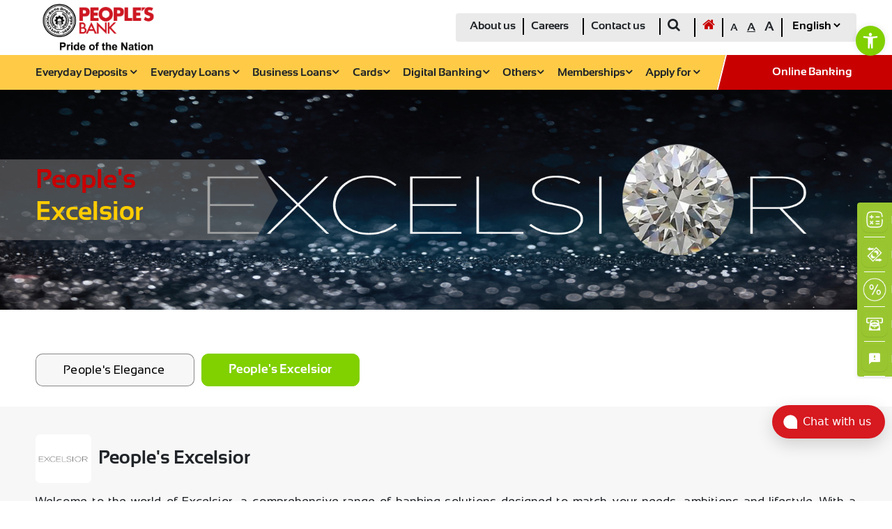

--- FILE ---
content_type: text/html; charset=UTF-8
request_url: https://www.peoplesbank.lk/peoples-excelsior/
body_size: 185953
content:
<!DOCTYPE html>
<html lang="en">

<head>
    <meta charset="UTF-8">
    <meta http-equiv="X-UA-Compatible" content="IE=edge">
    <meta name="viewport" content="width=device-width, initial-scale=1.0">
    <meta name="google-site-verification" content="TZ5jN0xGf0d3AoMqkwzBpYI7yezv-8PhdoEDylNIFDw" />
    <link rel="preconnect" href="https://fonts.googleapis.com">
    <link rel="preconnect" href="https://fonts.gstatic.com" crossorigin>
    <link href="https://fonts.googleapis.com/css2?family=Roboto:wght@300&display=swap" rel="stylesheet">
    
    <script async src="https://www.googletagmanager.com/gtag/js?id=UA-108618244-1"></script>
    <script src="https://cdnjs.cloudflare.com/ajax/libs/jquery/3.6.0/jquery.min.js"></script>
    <script>
        window.dataLayer = window.dataLayer || [];

        function gtag() {
            dataLayer.push(arguments);
        }
        gtag('js', new Date());

        gtag('config', 'UA-108618244-1');
    </script>
    
    
    





    <meta name='robots' content='index, follow, max-image-preview:large, max-snippet:-1, max-video-preview:-1' />
	<style>img:is([sizes="auto" i], [sizes^="auto," i]) { contain-intrinsic-size: 3000px 1500px }</style>
	<link rel="alternate" hreflang="en" href="https://www.peoplesbank.lk/peoples-excelsior/" />
<link rel="alternate" hreflang="sn" href="https://www.peoplesbank.lk/peoples-excelsior/?lang=sn" />
<link rel="alternate" hreflang="ta" href="https://www.peoplesbank.lk/peoples-excelsior/?lang=ta" />
<link rel="alternate" hreflang="x-default" href="https://www.peoplesbank.lk/peoples-excelsior/" />
	
	<title>Experience Premier Banking Solutions with People&#039;s Excelsior</title>
	<meta name="description" content="Join People’s Excelsior for a personalized banking journey that aligns with your needs and aspirations. Benefit from our comprehensive digital tools and expert Excelsior Ambassadors available at every branch." />
	<link rel="canonical" href="https://www.peoplesbank.lk/peoples-excelsior/" />
	<meta property="og:locale" content="en_US" />
	<meta property="og:type" content="article" />
	<meta property="og:title" content="People&#039;s Excelsior New" />
	<meta property="og:description" content="Join People’s Excelsior for a personalized banking journey that aligns with your needs and aspirations. Benefit from our comprehensive digital tools and expert Excelsior Ambassadors available at every branch." />
	<meta property="og:url" content="https://www.peoplesbank.lk/peoples-excelsior/" />
	<meta property="og:site_name" content="People&#039;s Bank" />
	<meta property="article:publisher" content="https://www.facebook.com/PeoplesBankSriLanka/" />
	<meta property="article:modified_time" content="2024-10-15T16:55:04+00:00" />
	<meta name="twitter:card" content="summary_large_image" />
	<meta name="twitter:site" content="@pbsrilanka" />
	<script type="application/ld+json" class="yoast-schema-graph">{"@context":"https://schema.org","@graph":[{"@type":"WebPage","@id":"https://www.peoplesbank.lk/peoples-excelsior/","url":"https://www.peoplesbank.lk/peoples-excelsior/","name":"Experience Premier Banking Solutions with People's Excelsior","isPartOf":{"@id":"https://www.peoplesbank.lk/#website"},"datePublished":"2024-06-09T10:38:33+00:00","dateModified":"2024-10-15T16:55:04+00:00","description":"Join People’s Excelsior for a personalized banking journey that aligns with your needs and aspirations. Benefit from our comprehensive digital tools and expert Excelsior Ambassadors available at every branch.","breadcrumb":{"@id":"https://www.peoplesbank.lk/peoples-excelsior/#breadcrumb"},"inLanguage":"en-US","potentialAction":[{"@type":"ReadAction","target":["https://www.peoplesbank.lk/peoples-excelsior/"]}]},{"@type":"BreadcrumbList","@id":"https://www.peoplesbank.lk/peoples-excelsior/#breadcrumb","itemListElement":[{"@type":"ListItem","position":1,"name":"Home","item":"https://www.peoplesbank.lk/"},{"@type":"ListItem","position":2,"name":"People&#8217;s Excelsior New"}]},{"@type":"WebSite","@id":"https://www.peoplesbank.lk/#website","url":"https://www.peoplesbank.lk/","name":"People's Bank","description":"","potentialAction":[{"@type":"SearchAction","target":{"@type":"EntryPoint","urlTemplate":"https://www.peoplesbank.lk/?s={search_term_string}"},"query-input":{"@type":"PropertyValueSpecification","valueRequired":true,"valueName":"search_term_string"}}],"inLanguage":"en-US"}]}</script>
	
<link rel='dns-prefetch' href='//cdn.jsdelivr.net' />
<link rel='dns-prefetch' href='//cdnjs.cloudflare.com' />
<link rel='dns-prefetch' href='//use.fontawesome.com' />
<script type="text/javascript">
/* <![CDATA[ */
window._wpemojiSettings = {"baseUrl":"https:\/\/s.w.org\/images\/core\/emoji\/16.0.1\/72x72\/","ext":".png","svgUrl":"https:\/\/s.w.org\/images\/core\/emoji\/16.0.1\/svg\/","svgExt":".svg","source":{"concatemoji":"https:\/\/www.peoplesbank.lk\/oavipsaj\/js\/wp-emoji-release.min.js?ver=2159f685568340defde0aaf19273edfd"}};
/*! This file is auto-generated */
!function(s,n){var o,i,e;function c(e){try{var t={supportTests:e,timestamp:(new Date).valueOf()};sessionStorage.setItem(o,JSON.stringify(t))}catch(e){}}function p(e,t,n){e.clearRect(0,0,e.canvas.width,e.canvas.height),e.fillText(t,0,0);var t=new Uint32Array(e.getImageData(0,0,e.canvas.width,e.canvas.height).data),a=(e.clearRect(0,0,e.canvas.width,e.canvas.height),e.fillText(n,0,0),new Uint32Array(e.getImageData(0,0,e.canvas.width,e.canvas.height).data));return t.every(function(e,t){return e===a[t]})}function u(e,t){e.clearRect(0,0,e.canvas.width,e.canvas.height),e.fillText(t,0,0);for(var n=e.getImageData(16,16,1,1),a=0;a<n.data.length;a++)if(0!==n.data[a])return!1;return!0}function f(e,t,n,a){switch(t){case"flag":return n(e,"\ud83c\udff3\ufe0f\u200d\u26a7\ufe0f","\ud83c\udff3\ufe0f\u200b\u26a7\ufe0f")?!1:!n(e,"\ud83c\udde8\ud83c\uddf6","\ud83c\udde8\u200b\ud83c\uddf6")&&!n(e,"\ud83c\udff4\udb40\udc67\udb40\udc62\udb40\udc65\udb40\udc6e\udb40\udc67\udb40\udc7f","\ud83c\udff4\u200b\udb40\udc67\u200b\udb40\udc62\u200b\udb40\udc65\u200b\udb40\udc6e\u200b\udb40\udc67\u200b\udb40\udc7f");case"emoji":return!a(e,"\ud83e\udedf")}return!1}function g(e,t,n,a){var r="undefined"!=typeof WorkerGlobalScope&&self instanceof WorkerGlobalScope?new OffscreenCanvas(300,150):s.createElement("canvas"),o=r.getContext("2d",{willReadFrequently:!0}),i=(o.textBaseline="top",o.font="600 32px Arial",{});return e.forEach(function(e){i[e]=t(o,e,n,a)}),i}function t(e){var t=s.createElement("script");t.src=e,t.defer=!0,s.head.appendChild(t)}"undefined"!=typeof Promise&&(o="wpEmojiSettingsSupports",i=["flag","emoji"],n.supports={everything:!0,everythingExceptFlag:!0},e=new Promise(function(e){s.addEventListener("DOMContentLoaded",e,{once:!0})}),new Promise(function(t){var n=function(){try{var e=JSON.parse(sessionStorage.getItem(o));if("object"==typeof e&&"number"==typeof e.timestamp&&(new Date).valueOf()<e.timestamp+604800&&"object"==typeof e.supportTests)return e.supportTests}catch(e){}return null}();if(!n){if("undefined"!=typeof Worker&&"undefined"!=typeof OffscreenCanvas&&"undefined"!=typeof URL&&URL.createObjectURL&&"undefined"!=typeof Blob)try{var e="postMessage("+g.toString()+"("+[JSON.stringify(i),f.toString(),p.toString(),u.toString()].join(",")+"));",a=new Blob([e],{type:"text/javascript"}),r=new Worker(URL.createObjectURL(a),{name:"wpTestEmojiSupports"});return void(r.onmessage=function(e){c(n=e.data),r.terminate(),t(n)})}catch(e){}c(n=g(i,f,p,u))}t(n)}).then(function(e){for(var t in e)n.supports[t]=e[t],n.supports.everything=n.supports.everything&&n.supports[t],"flag"!==t&&(n.supports.everythingExceptFlag=n.supports.everythingExceptFlag&&n.supports[t]);n.supports.everythingExceptFlag=n.supports.everythingExceptFlag&&!n.supports.flag,n.DOMReady=!1,n.readyCallback=function(){n.DOMReady=!0}}).then(function(){return e}).then(function(){var e;n.supports.everything||(n.readyCallback(),(e=n.source||{}).concatemoji?t(e.concatemoji):e.wpemoji&&e.twemoji&&(t(e.twemoji),t(e.wpemoji)))}))}((window,document),window._wpemojiSettings);
/* ]]> */
</script>
<style id='wp-emoji-styles-inline-css' type='text/css'>
	img.wp-smiley, img.emoji {
		display: inline !important;
		border: none !important;
		box-shadow: none !important;
		height: 1em !important;
		width: 1em !important;
		margin: 0 0.07em !important;
		vertical-align: -0.1em !important;
		background: none !important;
		padding: 0 !important;
	}
</style>
<link rel='stylesheet' id='wp-block-library-css' href='https://www.peoplesbank.lk/oavipsaj/css/dist/block-library/style.min.css?ver=2159f685568340defde0aaf19273edfd' type='text/css' media='all' />
<style id='classic-theme-styles-inline-css' type='text/css'>
/*! This file is auto-generated */
.wp-block-button__link{color:#fff;background-color:#32373c;border-radius:9999px;box-shadow:none;text-decoration:none;padding:calc(.667em + 2px) calc(1.333em + 2px);font-size:1.125em}.wp-block-file__button{background:#32373c;color:#fff;text-decoration:none}
</style>
<style id='global-styles-inline-css' type='text/css'>
:root{--wp--preset--aspect-ratio--square: 1;--wp--preset--aspect-ratio--4-3: 4/3;--wp--preset--aspect-ratio--3-4: 3/4;--wp--preset--aspect-ratio--3-2: 3/2;--wp--preset--aspect-ratio--2-3: 2/3;--wp--preset--aspect-ratio--16-9: 16/9;--wp--preset--aspect-ratio--9-16: 9/16;--wp--preset--color--black: #000000;--wp--preset--color--cyan-bluish-gray: #abb8c3;--wp--preset--color--white: #ffffff;--wp--preset--color--pale-pink: #f78da7;--wp--preset--color--vivid-red: #cf2e2e;--wp--preset--color--luminous-vivid-orange: #ff6900;--wp--preset--color--luminous-vivid-amber: #fcb900;--wp--preset--color--light-green-cyan: #7bdcb5;--wp--preset--color--vivid-green-cyan: #00d084;--wp--preset--color--pale-cyan-blue: #8ed1fc;--wp--preset--color--vivid-cyan-blue: #0693e3;--wp--preset--color--vivid-purple: #9b51e0;--wp--preset--gradient--vivid-cyan-blue-to-vivid-purple: linear-gradient(135deg,rgba(6,147,227,1) 0%,rgb(155,81,224) 100%);--wp--preset--gradient--light-green-cyan-to-vivid-green-cyan: linear-gradient(135deg,rgb(122,220,180) 0%,rgb(0,208,130) 100%);--wp--preset--gradient--luminous-vivid-amber-to-luminous-vivid-orange: linear-gradient(135deg,rgba(252,185,0,1) 0%,rgba(255,105,0,1) 100%);--wp--preset--gradient--luminous-vivid-orange-to-vivid-red: linear-gradient(135deg,rgba(255,105,0,1) 0%,rgb(207,46,46) 100%);--wp--preset--gradient--very-light-gray-to-cyan-bluish-gray: linear-gradient(135deg,rgb(238,238,238) 0%,rgb(169,184,195) 100%);--wp--preset--gradient--cool-to-warm-spectrum: linear-gradient(135deg,rgb(74,234,220) 0%,rgb(151,120,209) 20%,rgb(207,42,186) 40%,rgb(238,44,130) 60%,rgb(251,105,98) 80%,rgb(254,248,76) 100%);--wp--preset--gradient--blush-light-purple: linear-gradient(135deg,rgb(255,206,236) 0%,rgb(152,150,240) 100%);--wp--preset--gradient--blush-bordeaux: linear-gradient(135deg,rgb(254,205,165) 0%,rgb(254,45,45) 50%,rgb(107,0,62) 100%);--wp--preset--gradient--luminous-dusk: linear-gradient(135deg,rgb(255,203,112) 0%,rgb(199,81,192) 50%,rgb(65,88,208) 100%);--wp--preset--gradient--pale-ocean: linear-gradient(135deg,rgb(255,245,203) 0%,rgb(182,227,212) 50%,rgb(51,167,181) 100%);--wp--preset--gradient--electric-grass: linear-gradient(135deg,rgb(202,248,128) 0%,rgb(113,206,126) 100%);--wp--preset--gradient--midnight: linear-gradient(135deg,rgb(2,3,129) 0%,rgb(40,116,252) 100%);--wp--preset--font-size--small: 13px;--wp--preset--font-size--medium: 20px;--wp--preset--font-size--large: 36px;--wp--preset--font-size--x-large: 42px;--wp--preset--spacing--20: 0.44rem;--wp--preset--spacing--30: 0.67rem;--wp--preset--spacing--40: 1rem;--wp--preset--spacing--50: 1.5rem;--wp--preset--spacing--60: 2.25rem;--wp--preset--spacing--70: 3.38rem;--wp--preset--spacing--80: 5.06rem;--wp--preset--shadow--natural: 6px 6px 9px rgba(0, 0, 0, 0.2);--wp--preset--shadow--deep: 12px 12px 50px rgba(0, 0, 0, 0.4);--wp--preset--shadow--sharp: 6px 6px 0px rgba(0, 0, 0, 0.2);--wp--preset--shadow--outlined: 6px 6px 0px -3px rgba(255, 255, 255, 1), 6px 6px rgba(0, 0, 0, 1);--wp--preset--shadow--crisp: 6px 6px 0px rgba(0, 0, 0, 1);}:where(.is-layout-flex){gap: 0.5em;}:where(.is-layout-grid){gap: 0.5em;}body .is-layout-flex{display: flex;}.is-layout-flex{flex-wrap: wrap;align-items: center;}.is-layout-flex > :is(*, div){margin: 0;}body .is-layout-grid{display: grid;}.is-layout-grid > :is(*, div){margin: 0;}:where(.wp-block-columns.is-layout-flex){gap: 2em;}:where(.wp-block-columns.is-layout-grid){gap: 2em;}:where(.wp-block-post-template.is-layout-flex){gap: 1.25em;}:where(.wp-block-post-template.is-layout-grid){gap: 1.25em;}.has-black-color{color: var(--wp--preset--color--black) !important;}.has-cyan-bluish-gray-color{color: var(--wp--preset--color--cyan-bluish-gray) !important;}.has-white-color{color: var(--wp--preset--color--white) !important;}.has-pale-pink-color{color: var(--wp--preset--color--pale-pink) !important;}.has-vivid-red-color{color: var(--wp--preset--color--vivid-red) !important;}.has-luminous-vivid-orange-color{color: var(--wp--preset--color--luminous-vivid-orange) !important;}.has-luminous-vivid-amber-color{color: var(--wp--preset--color--luminous-vivid-amber) !important;}.has-light-green-cyan-color{color: var(--wp--preset--color--light-green-cyan) !important;}.has-vivid-green-cyan-color{color: var(--wp--preset--color--vivid-green-cyan) !important;}.has-pale-cyan-blue-color{color: var(--wp--preset--color--pale-cyan-blue) !important;}.has-vivid-cyan-blue-color{color: var(--wp--preset--color--vivid-cyan-blue) !important;}.has-vivid-purple-color{color: var(--wp--preset--color--vivid-purple) !important;}.has-black-background-color{background-color: var(--wp--preset--color--black) !important;}.has-cyan-bluish-gray-background-color{background-color: var(--wp--preset--color--cyan-bluish-gray) !important;}.has-white-background-color{background-color: var(--wp--preset--color--white) !important;}.has-pale-pink-background-color{background-color: var(--wp--preset--color--pale-pink) !important;}.has-vivid-red-background-color{background-color: var(--wp--preset--color--vivid-red) !important;}.has-luminous-vivid-orange-background-color{background-color: var(--wp--preset--color--luminous-vivid-orange) !important;}.has-luminous-vivid-amber-background-color{background-color: var(--wp--preset--color--luminous-vivid-amber) !important;}.has-light-green-cyan-background-color{background-color: var(--wp--preset--color--light-green-cyan) !important;}.has-vivid-green-cyan-background-color{background-color: var(--wp--preset--color--vivid-green-cyan) !important;}.has-pale-cyan-blue-background-color{background-color: var(--wp--preset--color--pale-cyan-blue) !important;}.has-vivid-cyan-blue-background-color{background-color: var(--wp--preset--color--vivid-cyan-blue) !important;}.has-vivid-purple-background-color{background-color: var(--wp--preset--color--vivid-purple) !important;}.has-black-border-color{border-color: var(--wp--preset--color--black) !important;}.has-cyan-bluish-gray-border-color{border-color: var(--wp--preset--color--cyan-bluish-gray) !important;}.has-white-border-color{border-color: var(--wp--preset--color--white) !important;}.has-pale-pink-border-color{border-color: var(--wp--preset--color--pale-pink) !important;}.has-vivid-red-border-color{border-color: var(--wp--preset--color--vivid-red) !important;}.has-luminous-vivid-orange-border-color{border-color: var(--wp--preset--color--luminous-vivid-orange) !important;}.has-luminous-vivid-amber-border-color{border-color: var(--wp--preset--color--luminous-vivid-amber) !important;}.has-light-green-cyan-border-color{border-color: var(--wp--preset--color--light-green-cyan) !important;}.has-vivid-green-cyan-border-color{border-color: var(--wp--preset--color--vivid-green-cyan) !important;}.has-pale-cyan-blue-border-color{border-color: var(--wp--preset--color--pale-cyan-blue) !important;}.has-vivid-cyan-blue-border-color{border-color: var(--wp--preset--color--vivid-cyan-blue) !important;}.has-vivid-purple-border-color{border-color: var(--wp--preset--color--vivid-purple) !important;}.has-vivid-cyan-blue-to-vivid-purple-gradient-background{background: var(--wp--preset--gradient--vivid-cyan-blue-to-vivid-purple) !important;}.has-light-green-cyan-to-vivid-green-cyan-gradient-background{background: var(--wp--preset--gradient--light-green-cyan-to-vivid-green-cyan) !important;}.has-luminous-vivid-amber-to-luminous-vivid-orange-gradient-background{background: var(--wp--preset--gradient--luminous-vivid-amber-to-luminous-vivid-orange) !important;}.has-luminous-vivid-orange-to-vivid-red-gradient-background{background: var(--wp--preset--gradient--luminous-vivid-orange-to-vivid-red) !important;}.has-very-light-gray-to-cyan-bluish-gray-gradient-background{background: var(--wp--preset--gradient--very-light-gray-to-cyan-bluish-gray) !important;}.has-cool-to-warm-spectrum-gradient-background{background: var(--wp--preset--gradient--cool-to-warm-spectrum) !important;}.has-blush-light-purple-gradient-background{background: var(--wp--preset--gradient--blush-light-purple) !important;}.has-blush-bordeaux-gradient-background{background: var(--wp--preset--gradient--blush-bordeaux) !important;}.has-luminous-dusk-gradient-background{background: var(--wp--preset--gradient--luminous-dusk) !important;}.has-pale-ocean-gradient-background{background: var(--wp--preset--gradient--pale-ocean) !important;}.has-electric-grass-gradient-background{background: var(--wp--preset--gradient--electric-grass) !important;}.has-midnight-gradient-background{background: var(--wp--preset--gradient--midnight) !important;}.has-small-font-size{font-size: var(--wp--preset--font-size--small) !important;}.has-medium-font-size{font-size: var(--wp--preset--font-size--medium) !important;}.has-large-font-size{font-size: var(--wp--preset--font-size--large) !important;}.has-x-large-font-size{font-size: var(--wp--preset--font-size--x-large) !important;}
:where(.wp-block-post-template.is-layout-flex){gap: 1.25em;}:where(.wp-block-post-template.is-layout-grid){gap: 1.25em;}
:where(.wp-block-columns.is-layout-flex){gap: 2em;}:where(.wp-block-columns.is-layout-grid){gap: 2em;}
:root :where(.wp-block-pullquote){font-size: 1.5em;line-height: 1.6;}
</style>
<link rel='stylesheet' id='theme.css-css' href='https://www.peoplesbank.lk/fopirtyw/popup-builder/public/css/theme.css?ver=4.3.9' type='text/css' media='all' />
<link rel='stylesheet' id='wpml-legacy-horizontal-list-0-css' href='https://www.peoplesbank.lk/fopirtyw/sitepress-multilingual-cms/templates/language-switchers/legacy-list-horizontal/style.min.css?ver=1' type='text/css' media='all' />
<style id='wpml-legacy-horizontal-list-0-inline-css' type='text/css'>
.wpml-ls-statics-footer a, .wpml-ls-statics-footer .wpml-ls-sub-menu a, .wpml-ls-statics-footer .wpml-ls-sub-menu a:link, .wpml-ls-statics-footer li:not(.wpml-ls-current-language) .wpml-ls-link, .wpml-ls-statics-footer li:not(.wpml-ls-current-language) .wpml-ls-link:link {color:#444444;background-color:#ffffff;}.wpml-ls-statics-footer .wpml-ls-sub-menu a:hover,.wpml-ls-statics-footer .wpml-ls-sub-menu a:focus, .wpml-ls-statics-footer .wpml-ls-sub-menu a:link:hover, .wpml-ls-statics-footer .wpml-ls-sub-menu a:link:focus {color:#000000;background-color:#eeeeee;}.wpml-ls-statics-footer .wpml-ls-current-language > a {color:#444444;background-color:#ffffff;}.wpml-ls-statics-footer .wpml-ls-current-language:hover>a, .wpml-ls-statics-footer .wpml-ls-current-language>a:focus {color:#000000;background-color:#eeeeee;}
</style>
<link rel='stylesheet' id='wpml-legacy-post-translations-0-css' href='https://www.peoplesbank.lk/fopirtyw/sitepress-multilingual-cms/templates/language-switchers/legacy-post-translations/style.min.css?ver=1' type='text/css' media='all' />
<link rel='stylesheet' id='pojo-a11y-css' href='https://www.peoplesbank.lk/fopirtyw/pojo-accessibility/modules/legacy/assets/css/style.min.css?ver=1.0.0' type='text/css' media='all' />
<link rel='stylesheet' id='css_hystmodal-css' href='https://www.peoplesbank.lk/eepsysha/assets/css/hystmodal.min.css?ver=2159f685568340defde0aaf19273edfd' type='text/css' media='all' />
<link rel='stylesheet' id='css_splideCss-css' href='https://cdn.jsdelivr.net/npm/@splidejs/splide@latest/dist/css/splide.min.css?ver=2159f685568340defde0aaf19273edfd' type='text/css' media='all' />
<link rel='stylesheet' id='css_fontawsome-css' href='https://cdnjs.cloudflare.com/ajax/libs/font-awesome/6.0.0/css/all.min.css?ver=2159f685568340defde0aaf19273edfd' type='text/css' media='all' />
<link rel='stylesheet' id='css_fontawsome2-css' href='https://cdnjs.cloudflare.com/ajax/libs/font-awesome/6.0.0/css/fontawesome.min.css?ver=2159f685568340defde0aaf19273edfd' type='text/css' media='all' />
<link rel='stylesheet' id='css_bootstrap-css' href='https://www.peoplesbank.lk/eepsysha/assets/css/bootstrap.min.css?ver=2159f685568340defde0aaf19273edfd' type='text/css' media='all' />
<link rel='stylesheet' id='css_navAndFooter-css' href='https://www.peoplesbank.lk/eepsysha/assets/css/navAndFooter.css?ver=2159f685568340defde0aaf19273edfd' type='text/css' media='all' />
<link rel='stylesheet' id='css_style1-css' href='https://www.peoplesbank.lk/eepsysha/assets/css/style.css?ver=2159f685568340defde0aaf19273edfd' type='text/css' media='all' />
<link rel='stylesheet' id='css_style2-css' href='https://www.peoplesbank.lk/eepsysha/assets/css/style2.css?ver=2159f685568340defde0aaf19273edfd' type='text/css' media='all' />
<link rel='stylesheet' id='css_stylem-css' href='https://www.peoplesbank.lk/eepsysha/assets/css/stylem.css?ver=2159f685568340defde0aaf19273edfd' type='text/css' media='all' />
<link rel='stylesheet' id='css_styleO-css' href='https://www.peoplesbank.lk/eepsysha/assets/css/styleOverrides.css?ver=2159f685568340defde0aaf19273edfd' type='text/css' media='all' />
<link rel='stylesheet' id='css_style_pws-css' href='https://www.peoplesbank.lk/eepsysha/assets/css/pws_styles.css?ver=2159f685568340defde0aaf19273edfd' type='text/css' media='all' />
<link rel='stylesheet' id='wpdreams-asl-basic-css' href='https://www.peoplesbank.lk/fopirtyw/ajax-search-lite/css/style.basic.css?ver=4.12.7' type='text/css' media='all' />
<link rel='stylesheet' id='wpdreams-asl-instance-css' href='https://www.peoplesbank.lk/fopirtyw/ajax-search-lite/css/style-curvy-black.css?ver=4.12.7' type='text/css' media='all' />
<link rel='stylesheet' id='searchwp-forms-css' href='https://www.peoplesbank.lk/fopirtyw/searchwp-live-ajax-search/assets/styles/frontend/search-forms.min.css?ver=1.8.6' type='text/css' media='all' />
<link rel='stylesheet' id='searchwp-live-search-css' href='https://www.peoplesbank.lk/fopirtyw/searchwp-live-ajax-search/assets/styles/style.min.css?ver=1.8.6' type='text/css' media='all' />
<style id='searchwp-live-search-inline-css' type='text/css'>
.searchwp-live-search-result .searchwp-live-search-result--title a {
  font-size: 16px;
}
.searchwp-live-search-result .searchwp-live-search-result--price {
  font-size: 14px;
}
.searchwp-live-search-result .searchwp-live-search-result--add-to-cart .button {
  font-size: 14px;
}
</style>
<script type="text/javascript" src="https://www.peoplesbank.lk/oavipsaj/js/jquery/jquery.min.js?ver=3.7.1" id="jquery-core-js"></script>
<script type="text/javascript" src="https://www.peoplesbank.lk/oavipsaj/js/jquery/jquery-migrate.min.js?ver=3.4.1" id="jquery-migrate-js"></script>
<script type="text/javascript" id="Popup.js-js-before">
/* <![CDATA[ */
var sgpbPublicUrl = "https:\/\/www.peoplesbank.lk\/fopirtyw\/popup-builder\/public\/";
var SGPB_JS_LOCALIZATION = {"imageSupportAlertMessage":"Only image files supported","pdfSupportAlertMessage":"Only pdf files supported","areYouSure":"Are you sure?","addButtonSpinner":"L","audioSupportAlertMessage":"Only audio files supported (e.g.: mp3, wav, m4a, ogg)","publishPopupBeforeElementor":"Please, publish the popup before starting to use Elementor with it!","publishPopupBeforeDivi":"Please, publish the popup before starting to use Divi Builder with it!","closeButtonAltText":"Close"};
/* ]]> */
</script>
<script type="text/javascript" src="https://www.peoplesbank.lk/fopirtyw/popup-builder/public/js/Popup.js?ver=4.3.9" id="Popup.js-js"></script>
<script type="text/javascript" src="https://www.peoplesbank.lk/fopirtyw/popup-builder/public/js/PopupConfig.js?ver=4.3.9" id="PopupConfig.js-js"></script>
<script type="text/javascript" id="PopupBuilder.js-js-before">
/* <![CDATA[ */
var SGPB_POPUP_PARAMS = {"popupTypeAgeRestriction":"ageRestriction","defaultThemeImages":{"1":"https:\/\/www.peoplesbank.lk\/fopirtyw\/popup-builder\/public\/img\/theme_1\/close.png","2":"https:\/\/www.peoplesbank.lk\/fopirtyw\/popup-builder\/public\/img\/theme_2\/close.png","3":"https:\/\/www.peoplesbank.lk\/fopirtyw\/popup-builder\/public\/img\/theme_3\/close.png","5":"https:\/\/www.peoplesbank.lk\/fopirtyw\/popup-builder\/public\/img\/theme_5\/close.png","6":"https:\/\/www.peoplesbank.lk\/fopirtyw\/popup-builder\/public\/img\/theme_6\/close.png"},"homePageUrl":"https:\/\/www.peoplesbank.lk\/","isPreview":false,"convertedIdsReverse":[],"dontShowPopupExpireTime":365,"conditionalJsClasses":[],"disableAnalyticsGeneral":"0"};
var SGPB_JS_PACKAGES = {"packages":{"current":1,"free":1,"silver":2,"gold":3,"platinum":4},"extensions":{"geo-targeting":false,"advanced-closing":false}};
var SGPB_JS_PARAMS = {"ajaxUrl":"https:\/\/www.peoplesbank.lk\/wp-admin\/admin-ajax.php","nonce":"39268813e9"};
/* ]]> */
</script>
<script type="text/javascript" src="https://www.peoplesbank.lk/fopirtyw/popup-builder/public/js/PopupBuilder.js?ver=4.3.9" id="PopupBuilder.js-js"></script>
<script type="text/javascript" src="https://www.peoplesbank.lk/eepsysha/assets/js/hystmodal.min.js?ver=2159f685568340defde0aaf19273edfd" id="script_hystmodal-js"></script>
<script type="text/javascript" src="https://cdnjs.cloudflare.com/ajax/libs/jquery/3.6.0/jquery.min.js" id="script_jquerymin-js"></script>
<script type="text/javascript" src="https://use.fontawesome.com/c14cfc426e.js" id="script_fontAwsome-js"></script>
<script type="text/javascript" src="https://www.peoplesbank.lk/eepsysha/assets/js/ajax.js?ver=2159f685568340defde0aaf19273edfd" id="script_ajax_script-js"></script>
<link rel="https://api.w.org/" href="https://www.peoplesbank.lk/wp-json/" /><link rel="alternate" title="JSON" type="application/json" href="https://www.peoplesbank.lk/wp-json/wp/v2/pages/31554" /><link rel="EditURI" type="application/rsd+xml" title="RSD" href="https://www.peoplesbank.lk/xmlrpc.php?rsd" />
<link rel='shortlink' href='https://www.peoplesbank.lk/?p=31554' />
<link rel="alternate" title="oEmbed (JSON)" type="application/json+oembed" href="https://www.peoplesbank.lk/wp-json/oembed/1.0/embed?url=https%3A%2F%2Fwww.peoplesbank.lk%2Fpeoples-excelsior%2F" />
<link rel="alternate" title="oEmbed (XML)" type="text/xml+oembed" href="https://www.peoplesbank.lk/wp-json/oembed/1.0/embed?url=https%3A%2F%2Fwww.peoplesbank.lk%2Fpeoples-excelsior%2F&#038;format=xml" />
<style type="text/css">
#pojo-a11y-toolbar .pojo-a11y-toolbar-toggle a{ background-color: #81d000;	color: #ffffff;}
#pojo-a11y-toolbar .pojo-a11y-toolbar-overlay, #pojo-a11y-toolbar .pojo-a11y-toolbar-overlay ul.pojo-a11y-toolbar-items.pojo-a11y-links{ border-color: #81d000;}
body.pojo-a11y-focusable a:focus{ outline-style: solid !important;	outline-width: 1px !important;	outline-color: #FF0000 !important;}
#pojo-a11y-toolbar{ top: 10px !important;}
#pojo-a11y-toolbar .pojo-a11y-toolbar-overlay{ background-color: #ffffff;}
#pojo-a11y-toolbar .pojo-a11y-toolbar-overlay ul.pojo-a11y-toolbar-items li.pojo-a11y-toolbar-item a, #pojo-a11y-toolbar .pojo-a11y-toolbar-overlay p.pojo-a11y-toolbar-title{ color: #333333;}
#pojo-a11y-toolbar .pojo-a11y-toolbar-overlay ul.pojo-a11y-toolbar-items li.pojo-a11y-toolbar-item a.active{ background-color: #81d000;	color: #ffffff;}
@media (max-width: 767px) { #pojo-a11y-toolbar { top: 95px !important; } }</style>				<link rel="preconnect" href="https://fonts.gstatic.com" crossorigin />
				<link rel="preload" as="style" href="//fonts.googleapis.com/css?family=Open+Sans&display=swap" />
				<link rel="stylesheet" href="//fonts.googleapis.com/css?family=Open+Sans&display=swap" media="all" />
				
			<style>
				.e-con.e-parent:nth-of-type(n+4):not(.e-lazyloaded):not(.e-no-lazyload),
				.e-con.e-parent:nth-of-type(n+4):not(.e-lazyloaded):not(.e-no-lazyload) * {
					background-image: none !important;
				}
				@media screen and (max-height: 1024px) {
					.e-con.e-parent:nth-of-type(n+3):not(.e-lazyloaded):not(.e-no-lazyload),
					.e-con.e-parent:nth-of-type(n+3):not(.e-lazyloaded):not(.e-no-lazyload) * {
						background-image: none !important;
					}
				}
				@media screen and (max-height: 640px) {
					.e-con.e-parent:nth-of-type(n+2):not(.e-lazyloaded):not(.e-no-lazyload),
					.e-con.e-parent:nth-of-type(n+2):not(.e-lazyloaded):not(.e-no-lazyload) * {
						background-image: none !important;
					}
				}
			</style>
						            <style>
				            
					div[id*='ajaxsearchlitesettings'].searchsettings .asl_option_inner label {
						font-size: 0px !important;
						color: rgba(0, 0, 0, 0);
					}
					div[id*='ajaxsearchlitesettings'].searchsettings .asl_option_inner label:after {
						font-size: 11px !important;
						position: absolute;
						top: 0;
						left: 0;
						z-index: 1;
					}
					.asl_w_container {
						width: 100%;
						margin: 0px 0px 0px 0px;
						min-width: 200px;
					}
					div[id*='ajaxsearchlite'].asl_m {
						width: 100%;
					}
					div[id*='ajaxsearchliteres'].wpdreams_asl_results div.resdrg span.highlighted {
						font-weight: bold;
						color: rgba(217, 49, 43, 1);
						background-color: rgba(238, 238, 238, 1);
					}
					div[id*='ajaxsearchliteres'].wpdreams_asl_results .results img.asl_image {
						width: 70px;
						height: 70px;
						object-fit: cover;
					}
					div.asl_r .results {
						max-height: none;
					}
				
						div.asl_r.asl_w.vertical .results .item::after {
							display: block;
							position: absolute;
							bottom: 0;
							content: '';
							height: 1px;
							width: 100%;
							background: #D8D8D8;
						}
						div.asl_r.asl_w.vertical .results .item.asl_last_item::after {
							display: none;
						}
								            </style>
			            <link rel="icon" href="https://www.peoplesbank.lk/roastoth/2022/03/cropped-PB-Logo-Emblem-1-32x32.png" sizes="32x32" />
<link rel="icon" href="https://www.peoplesbank.lk/roastoth/2022/03/cropped-PB-Logo-Emblem-1-192x192.png" sizes="192x192" />
<link rel="apple-touch-icon" href="https://www.peoplesbank.lk/roastoth/2022/03/cropped-PB-Logo-Emblem-1-180x180.png" />
<meta name="msapplication-TileImage" content="https://www.peoplesbank.lk/roastoth/2022/03/cropped-PB-Logo-Emblem-1-270x270.png" />
		<style type="text/css" id="wp-custom-css">
			.wpml-ls-statics-footer{
	display:none;
}
.sjb-page .list-data .v1 .job-info h4 a, .sjb-page .list-data .v2 .job-info h4 a {
    color: #c80000;
		font-size: 1.2em;
    font-family: 'sansation-bold';
}
.sjb-page .list-data .v1 .job-info h4 a, .sjb-page .list-data .v2 .job-info h4 a :hover{
    color: #81d000
	
}
.sjb-page .sjb-filters.sjb-filters-v2 {
    border-radius:10px;
	-webkit-box-shadow: 2px 2px 12px -1px rgb(0 0 0 / 42%);
}
.sjb-page .sjb-filters.sjb-filters-v2 .btn-search {
    border: 1px solid #81d000;
    border-radius: 10px;
    font-size: 20px !important;
    height: 40px!important;
    margin-bottom: 35px;
    padding: 0;
    width: 100%;
    outline: none;
    background-color: #81d000;
}
.sjb-page .sjb-filters.sjb-filters-v2 .btn-search:hover {
    border: 1px solid #81d000 !important;
   color : #81d000 !important;
    background-color: #fff !important;
}
.sjb-page .sjb-filters.sjb-filters-v2 .btn-search:focus {
    border: 1px solid #81d000 !important;
   color : #fff !important;
    background-color: #81d000 !important;
}
.sjb-page .sjb-filters.sjb-filters-v2 .btn-search:active {
    border: 1px solid #81d000 !important;
   color : #fff !important;
    background-color: #81d000 !important;
}
.sjb-page {
    background-color: #fff;
    color: #666;
   font-family: 'sansation-regular';
    font-size: 1.1em;
    line-height: 1.18em;
}
.sjb-page .list-data .v2 {
   border-radius:10px;
}
.sjb-page .btn-primary, .sjb-page .btn-primary {
	outline:none:
	 border: 1px solid #81d000 !important;
	 border-radius: 10px !important;
	 font-size: 0.9em !important;
    background-color: #81d000 !important;
    color: #fff !important;
}
.sjb-page .btn-primary, .sjb-page .btn-primary:hover {
    border: 1px solid #81d000 !important;
   color : #81d000 !important;
    background-color: #fff !important;
}
.sjb-page .btn-primary, .sjb-page .btn-primary:focus {
	outline:none:
    border: 1px solid #81d000 !important;
   color : #fff !important;
    background-color: #81d000 !important;
}
.sjb-page .btn-primary, .sjb-page .btn-primary:active {
    border: 1px solid #81d000 !important;
   color : #fff !important;
    background-color: #81d000 !important;
}
.sjb-page .sjb-detail .list-data .v2 .job-features .sjb-title-value h4 i {
    color: #81d000;
    width: 30px;
}
.sjb-page .sjb-filters.sjb-filters-v2 .btn-search:hover, .sjb-page .sjb-filters.sjb-filters-v2 .btn-search:focus {
	outline:none !important;
}
.sjb-page ::selection {
    background: #81d000 !important;
    color: #fff;
}
.sjb-company-details{
	display:none;
}
.sjb-page .list-data .sjb-job-info{
margin-left:0px;
}
.wp-forms-textarea-custom-style #wpforms-20095-field_12{
	height:150px;
}
.wpforms-submit-container{
	text-align:center
}
#wpforms-submit-20095{
	  width:20%;
	  color: #fff;
    font-size: 1em;
    font-family: 'sansation-bold';
    display: inline-block;
    padding: 10px 20px;
    background: #C80000;
    border-radius: 10px;
    border: 1px solid #C80000;
    cursor: pointer;
}
#wpforms-submit-20095:hover{
	  color: #C80000;
    background: #ffff;
    border: 1px solid #C80000;
}
@media only screen and (max-width: 768px) {
#wpforms-submit-20095{
	width:100%;
}
#wpforms-20095-field_22-container input{
		margin-top:23px;
	}
}
.popup-content1 {
    position: relative;
    background-color: #fefefe;
    margin: 20% auto;
    padding: 20px;
    border: 1px solid #888;
    width: 80%;
    display: none;
}
#popup1{
display:none !important;
}
#start-voice-record .wp-block-button__link{
	    color: #fff;
    background: #81D000;
    border: 1px solid #81D000;
    text-decoration: none;
	font-family: 'sansation-bold';
	    padding: 8px 3%;
    line-height: 1em;
	    border-radius: 10px;
	width:200px;
}
#stop-voice-record .wp-block-button__link{
	    color: #fff;
    background: #c80000;
    border: 1px solid #c80000;
    text-decoration: none;
	font-family: 'sansation-bold';
	    padding: 8px 3%;
    line-height: 1em;
	    border-radius: 10px;
	width:200px;
}
#DigiCertClickID_L57xEcTQSeal img{
	width: 100px !important;
}
.woot-widget-bubble.woot-elements--right{
right: 10px!important;
bottom: 90px!important;
}
.pojo-a11y-toolbar-link{
	border-radius:50%;
}
@media only screen and (max-width: 768px) {
.container-custom1{
	padding-bottom:100px!important;
}
	.red-btn1{
		    margin-bottom: 100px;
	}
}
.pojo-a11y-toolbar-item .pojo-a11y-toolbar-link{
	border-radius: unset!important;
}
/* body.pojo-a11y-negative-contrast, body.pojo-a11y-negative-contrast *:not(#pojo-a11y-toolbar) {
background: #000 !important; 
    color: #ffffff !important;
} */
.pojo-a11y-high-contrast{
	    background: black !important;
    background-color: black !important;
}
body.pojo-a11y-high-contrast img {
 background: unset !important; 
 background-color: unset !important;
}
.flag-card img{
	background:unset !important;
	background-color: unset !important;
}
.flag-card{
	background:unset !important;
	background-color: unset !important;
}
body.pojo-a11y-negative-contrast img {
 background: unset !important; 
 background-color: unset !important;
}
body.pojo-a11y-high-contrast .container-check .checkmark {
   border:1px solid #fff !important; 
}
body.pojo-a11y-negative-contrast .container-check .checkmark {
   border:1px solid #fff !important; 
}
body.pojo-a11y-light-background .container-check .checkmark {
   border:1px solid #000 !important; 
}
body.pojo-a11y-light-background .container-check .checkmark:after{
	border: solid black!important; 
}
@media screen and (max-width: 700px) {
 #pojo-a11y-toolbar.pojo-a11y-toolbar-right .pojo-a11y-toolbar-toggle {
    right: 180px;
    
	  top: -10px !important;
	 
}
	#pojo-a11y-toolbar .pojo-a11y-toolbar-toggle a {
    display: inline-block;
    font-size: 160%;
    line-height: 0;
    padding: 10px;
    -webkit-box-shadow: 0 0 10px 0 rgba(0, 0, 0, 0.1);
    box-shadow: 0 0 10px 0 rgba(0, 0, 0, 0.1);
}
	
	
	
	
	
	
	
}
@media screen and (min-width: 700px) {
 #pojo-a11y-toolbar.pojo-a11y-toolbar-right .pojo-a11y-toolbar-toggle {
    right: 190px;
 top: 8% !important;
}
	#pojo-a11y-toolbar .pojo-a11y-toolbar-toggle a {
    display: inline-block;
    font-size: 140%;
    line-height: 0;
    padding: 10px;
    -webkit-box-shadow: 0 0 10px 0 rgba(0, 0, 0, 0.1);
    box-shadow: 0 0 10px 0 rgba(0, 0, 0, 0.1);
}
}
#button {
    display: inline-block;
    background-color: #FF0000;
    width: 50px;
    height: 50px;
    text-align: center;
    border-radius: 4px;
    position: fixed;
    bottom: 0 !important;
    right: 30px;
    transition: background-color .3s, opacity .5s, visibility .5s;
    opacity: 0;
    visibility: hidden;
    z-index: 1000;
}
h1 {}
.top-head-heading h1{
    font-size: 2.4em;
    font-family: 'sansation-bold';
    color: #C80000;
}	
.top-head-heading2 h1{
    font-size: 2.4em;
    font-family: 'sansation-bold';
    color: #C80000;
}
.top-head-heading h1 span{
    color: #FFCC00;
}
.top-head-heading2 h1 span{
    color: #FFCC00;
}	
	
.pwa-feedback-float {
    top: 65% !important;
    
}
.snowflake {
    user-select: none;
    pointer-events: none;
    z-index: 9999;
    color: #FFFFFF; !important
    font-weight: bold;
    font-family: "Arial", sans-serif;
    white-space: nowrap;
  }
		</style>
		
    
</head>

<body style="margin:0px !important">

    <style>
        .pwa-quick-link {
            width: 90%;
        }

        .pwa-quick-link:hover h4 {
            color: #fff;
        }

        .pwa-quick-link h4 {
            color: #c80000;
        }

        .pwa-quick-link h4 :hover {
            color: #fff;
        }

        .pwa-quick-link {
            width: 90%;
        }

        .quick-links-btn {
            width: 100%;

        }

        .color-white {
            color: #fff !important;
        }

        .notification-collapse {
            overflow: scroll;
        }
        .header-fixed{
            position: fixed;
    width: 100%;
    z-index: 999;
    background: #fff;
        }


    </style>
    
    
            <section class="header " id="header-fixed" style="transition: top 0.3s ease-in-out;">
            <div class="top-toolbar container-custom1">
                <a href="https://www.peoplesbank.lk/" class="nav-brand-custom">
                    <img src="https://www.peoplesbank.lk/eepsysha/assets/images/PB_LOGO_Pride of the Nation11.png" alt="">
                </a>

                <div class="toolbar-tools">
                    <ul class="list1 toolbar-left-right-padding1">
                        <li><a href="https://www.peoplesbank.lk/about-us/">About us</a></li>
                        <li class="lan-switch"><a href="https://www.peoplesbank.lk/our-careers/">Careers</a></li>
                        <li class="lan-switch"><a href="https://www.peoplesbank.lk/contact-us/">Contact us</a></li>
                        <li class="lan-switch cursor-pointer"><i class="fa fa-search sg-popup-id-12222" aria-hidden="true"></i></li>
                    </ul>
                    <a href="https://www.peoplesbank.lk/" class="toolbar-home toolbar-left-right-padding1"><i style="color: #C80000;" class="fa fa-home" aria-hidden="true"></i></a>

                    <div class="font-size-swither">
                        <span class="small" data-font-size="13">A</span>
                        <span class="medium active" data-font-size="16">A</span>
                        <span class="large" data-font-size="20">A</span>
                    </div>
                    <div class="lan-switch">
                        
                        <select id="lan_switch" style="border:none; background: transparent; outline:none">
                                                            <option class="navlink-hover"  data-lan-code="en" value="https://www.peoplesbank.lk/peoples-excelsior/">English</option>
                                                            <option class="navlink-hover"  data-lan-code="sn" value="https://www.peoplesbank.lk/peoples-excelsior/?lang=sn">සිංහල</option>
                                                            <option class="navlink-hover"  data-lan-code="ta" value="https://www.peoplesbank.lk/peoples-excelsior/?lang=ta">தமிழ்</option>
                                                    </select>
                    </div>
                </div>

                
                <div class="mobile-toolbar-tools">
                    <i class="fa fa-bars mobile-toolbar-tools-toggle-btn" aria-hidden="true"></i>
                    <div class="toolbar-tools mobile-tools">
                        <ul class="list1 toolbar-left-right-padding1">
                            <li><a href="https://www.peoplesbank.lk/about-us/">About us</a></li>
                            <li><a href="https://www.peoplesbank.lk/our-careers/">Careers</a></li>
                            <li><a href="https://www.peoplesbank.lk/contact-us/">Contact us</a></li>
                            <li class="lan-switch cursor-pointer"><i class="fa fa-search sg-popup-id-12222" aria-hidden="true"></i></li>

                        </ul>
                        <a href="https://www.peoplesbank.lk/" class="toolbar-home toolbar-left-right-padding1"><i style="color: #C80000;" class="fa fa-home" aria-hidden="true"></i></a>

                        <div class="font-size-swither">
                            <span class="small" data-font-size="13">A</span>
                            <span class="medium active" data-font-size="16">A</span>
                            <span class="large" data-font-size="20">A</span>
                        </div>
                        <div class="lan-switch">
                            <select id="lan_switch_mobile" style="border:none; background: transparent; outline:none">
                                                                    <option  data-lan-code="en" value="https://www.peoplesbank.lk/peoples-excelsior/">English</option>
                                                                    <option  data-lan-code="sn" value="https://www.peoplesbank.lk/peoples-excelsior/?lang=sn">සිංහල</option>
                                                                    <option  data-lan-code="ta" value="https://www.peoplesbank.lk/peoples-excelsior/?lang=ta">தமிழ்</option>
                                                            </select>
                        </div>
                    </div>
                </div>
                

            </div>
            <nav class="main-nav">
                <div class="main-nav-item-container">
                    <ul class="custom-left-padding1 nav-list">

                                                                                            <li>
                                        <a href="#" class="nav-link-d">Everyday Deposits <i class="fa fa-angle-down" aria-hidden="true"></i></a>
                                        <div class="nav-dropdown-d">
                                            <ul>
                                                                                                    <li><a href="https://www.peoplesbank.lk/childrens-accounts/">Saving Accounts</a></li>
                                                                                                    <li><a href="https://www.peoplesbank.lk/current-accounts-personal/">Current Accounts</a></li>
                                                                                                    <li><a href="https://www.peoplesbank.lk/foreign-currency-personal/">Foreign Currency A/C</a></li>
                                                                                                    <li><a href="https://www.peoplesbank.lk/term-deposite/">Term Deposits</a></li>
                                                                                            </ul>
                                        </div>
                                    </li>
                                                                                                    <li>
                                        <a href="#" class="nav-link-d">Everyday Loans <i class="fa fa-angle-down" aria-hidden="true"></i></a>
                                        <div class="nav-dropdown-d">
                                            <ul>
                                                                                                    <li><a href="https://www.peoplesbank.lk/housing-loans/">Housing Loans</a></li>
                                                                                                    <li><a href="https://www.peoplesbank.lk/professional-loans-en/">Professional Loans</a></li>
                                                                                                    <li><a href="https://www.peoplesbank.lk/quick-easy-loans-a-c-en/">Quick & Easy Loans A/C</a></li>
                                                                                                    <li><a href="https://www.peoplesbank.lk/vehicle-loans-en/">Vehicle Loans</a></li>
                                                                                                    <li><a href="https://www.peoplesbank.lk/educational-loans-en/">Educational Loans</a></li>
                                                                                            </ul>
                                        </div>
                                    </li>
                                                                                                    <li>
                                        <a href="#" class="nav-link-d">Business Loans<i class="fa fa-angle-down" aria-hidden="true"></i></a>
                                        <div class="nav-dropdown-d">
                                            <ul>
                                                                                                    <li><a href="https://www.peoplesbank.lk/corporate-banking/">Corporate Banking</a></li>
                                                                                                    <li><a href="https://www.peoplesbank.lk/commercial-credit/">Commercial Credit</a></li>
                                                                                                    <li><a href="https://www.peoplesbank.lk/sme-loans/">SME Loans</a></li>
                                                                                                    <li><a href="https://www.peoplesbank.lk/micro-finance-loans/">Microfinance Loans</a></li>
                                                                                                    <li><a href="https://www.peoplesbank.lk/refinance-loans/">Refinance Loans</a></li>
                                                                                                    <li><a href="https://www.peoplesbank.lk/development-loans/">Development Loans</a></li>
                                                                                                    <li><a href="https://www.peoplesbank.lk/co-operative-loans/">Co-operative Loans</a></li>
                                                                                                    <li><a href="https://www.peoplesbank.lk/business-revival-unit/">Business Revival Unit</a></li>
                                                                                            </ul>
                                        </div>
                                    </li>
                                                                                                    <li>
                                        <a href="#" class="nav-link-d">Cards<i class="fa fa-angle-down" aria-hidden="true"></i></a>
                                        <div class="nav-dropdown-d">
                                            <ul>
                                                                                                    <li><a href="https://www.peoplesbank.lk/debit-cards/">Debit Cards</a></li>
                                                                                                    <li><a href="https://www.peoplesbank.lk/credit-cards/">Credit Cards</a></li>
                                                                                                    <li><a href="https://www.peoplesbank.lk/merchant-services/">Merchant Services</a></li>
                                                                                                    <li><a href="https://www.peoplesbank.lk/special-offers/">Special Offers</a></li>
                                                                                            </ul>
                                        </div>
                                    </li>
                                                                                                    <li>
                                        <a href="#" class="nav-link-d">Digital Banking<i class="fa fa-angle-down" aria-hidden="true"></i></a>
                                        <div class="nav-dropdown-d">
                                            <ul>
                                                                                                    <li><a href="https://www.peoplesbank.lk/mobile-bankingpersonal-english/">Mobile Banking Personal</a></li>
                                                                                                    <li><a href="https://www.peoplesbank.lk/internet-bankingpersonal-en/">Internet Banking Personal</a></li>
                                                                                                    <li><a href="https://www.peoplesbank.lk/mobile-bankingcorporate-en/">Mobile Banking Corporate</a></li>
                                                                                                    <li><a href="https://www.peoplesbank.lk/internet-bankingcorporate-en/">Internet Banking Corporate</a></li>
                                                                                                    <li><a href="https://www.peoplespay.lk/">Mobile Wallet</a></li>
                                                                                                    <li><a href="https://www.peoplesbank.lk/how-to-do-clips/">How to do Clips</a></li>
                                                                                                    <li><a href="https://www.peoplesbank.lk/user-manual/">User Manual</a></li>
                                                                                            </ul>
                                        </div>
                                    </li>
                                                                                                    <li>
                                        <a href="#" class="nav-link-d">Others<i class="fa fa-angle-down" aria-hidden="true"></i></a>
                                        <div class="nav-dropdown-d">
                                            <ul>
                                                                                                    <li><a href="https://www.peoplesbank.lk/foreign-remittance/">Foreign Remittance</a></li>
                                                                                                    <li><a href="https://www.peoplesbank.lk/tressury-services/">Treasury Services</a></li>
                                                                                            </ul>
                                        </div>
                                    </li>
                                                                                                    <li>
                                        <a href="#" class="nav-link-d">Memberships<i class="fa fa-angle-down" aria-hidden="true"></i></a>
                                        <div class="nav-dropdown-d">
                                            <ul>
                                                                                                    <li><a href="https://www.peoplesbank.lk/peoples-elegance/">Elegance</a></li>
                                                                                                    <li><a href="https://www.peoplesbank.lk/peoples-excelsior/">Excelsior</a></li>
                                                                                            </ul>
                                        </div>
                                    </li>
                                                                                                    <li>
                                        <a href="#" class="nav-link-d">Apply for <i class="fa fa-angle-down" aria-hidden="true"></i></a>
                                        <div class="nav-dropdown-d">
                                            <ul>
                                                                                                    <li><a href="https://ezecredit.peoplesbank.lk/ezecredit/">Personal Loan</a></li>
                                                                                                    <li><a href="https://ezecredit.peoplesbank.lk/ezecredit/">Housing Loan</a></li>
                                                                                                    <li><a href="https://ezecredit.peoplesbank.lk/ezecredit/">Vehicle Loan</a></li>
                                                                                                    <li><a href="https://ezecredit.peoplesbank.lk/ezecredit/">Educational Loan</a></li>
                                                                                                    <li><a href="https://www.peoplesbank.lk/spark_programme/">People's Spark Loan</a></li>
                                                                                            </ul>
                                        </div>
                                    </li>
                                                    </ul>

                    
                    <div class="mobile-main-navlist custom-left-padding1">
                        <i class="fa fa-bars mobile-main-navlist-toggle-btn" aria-hidden="true" style="cursor:pointer;"><span class="mobile-menu-text" style="display: block; position: absolute; left: 90px; top: 16px;font-family: 'sansation-regular';font-size: 1.1em;">Menu</span></i>
                        <ul class="mobil-navitem-list">
                                                                                                        <li>
                                            <a href="#" class="nav-link-d">Everyday Deposits <i class="fa fa-angle-down" aria-hidden="true"></i></a>
                                            <div class="nav-dropdown-d mobile">
                                                <ul>
                                                                                                            <li><a href="https://www.peoplesbank.lk/childrens-accounts/">Saving Accounts</a></li>
                                                                                                            <li><a href="https://www.peoplesbank.lk/current-accounts-personal/">Current Accounts</a></li>
                                                                                                            <li><a href="https://www.peoplesbank.lk/foreign-currency-personal/">Foreign Currency A/C</a></li>
                                                                                                            <li><a href="https://www.peoplesbank.lk/term-deposite/">Term Deposits</a></li>
                                                                                                    </ul>
                                            </div>
                                        </li>
                                                                                                                <li>
                                            <a href="#" class="nav-link-d">Everyday Loans <i class="fa fa-angle-down" aria-hidden="true"></i></a>
                                            <div class="nav-dropdown-d mobile">
                                                <ul>
                                                                                                            <li><a href="https://www.peoplesbank.lk/housing-loans/">Housing Loans</a></li>
                                                                                                            <li><a href="https://www.peoplesbank.lk/professional-loans-en/">Professional Loans</a></li>
                                                                                                            <li><a href="https://www.peoplesbank.lk/quick-easy-loans-a-c-en/">Quick & Easy Loans A/C</a></li>
                                                                                                            <li><a href="https://www.peoplesbank.lk/vehicle-loans-en/">Vehicle Loans</a></li>
                                                                                                            <li><a href="https://www.peoplesbank.lk/educational-loans-en/">Educational Loans</a></li>
                                                                                                    </ul>
                                            </div>
                                        </li>
                                                                                                                <li>
                                            <a href="#" class="nav-link-d">Business Loans<i class="fa fa-angle-down" aria-hidden="true"></i></a>
                                            <div class="nav-dropdown-d mobile">
                                                <ul>
                                                                                                            <li><a href="https://www.peoplesbank.lk/corporate-banking/">Corporate Banking</a></li>
                                                                                                            <li><a href="https://www.peoplesbank.lk/commercial-credit/">Commercial Credit</a></li>
                                                                                                            <li><a href="https://www.peoplesbank.lk/sme-loans/">SME Loans</a></li>
                                                                                                            <li><a href="https://www.peoplesbank.lk/micro-finance-loans/">Microfinance Loans</a></li>
                                                                                                            <li><a href="https://www.peoplesbank.lk/refinance-loans/">Refinance Loans</a></li>
                                                                                                            <li><a href="https://www.peoplesbank.lk/development-loans/">Development Loans</a></li>
                                                                                                            <li><a href="https://www.peoplesbank.lk/co-operative-loans/">Co-operative Loans</a></li>
                                                                                                            <li><a href="https://www.peoplesbank.lk/business-revival-unit/">Business Revival Unit</a></li>
                                                                                                    </ul>
                                            </div>
                                        </li>
                                                                                                                <li>
                                            <a href="#" class="nav-link-d">Cards<i class="fa fa-angle-down" aria-hidden="true"></i></a>
                                            <div class="nav-dropdown-d mobile">
                                                <ul>
                                                                                                            <li><a href="https://www.peoplesbank.lk/debit-cards/">Debit Cards</a></li>
                                                                                                            <li><a href="https://www.peoplesbank.lk/credit-cards/">Credit Cards</a></li>
                                                                                                            <li><a href="https://www.peoplesbank.lk/merchant-services/">Merchant Services</a></li>
                                                                                                            <li><a href="https://www.peoplesbank.lk/special-offers/">Special Offers</a></li>
                                                                                                    </ul>
                                            </div>
                                        </li>
                                                                                                                <li>
                                            <a href="#" class="nav-link-d">Digital Banking<i class="fa fa-angle-down" aria-hidden="true"></i></a>
                                            <div class="nav-dropdown-d mobile">
                                                <ul>
                                                                                                            <li><a href="https://www.peoplesbank.lk/mobile-bankingpersonal-english/">Mobile Banking Personal</a></li>
                                                                                                            <li><a href="https://www.peoplesbank.lk/internet-bankingpersonal-en/">Internet Banking Personal</a></li>
                                                                                                            <li><a href="https://www.peoplesbank.lk/mobile-bankingcorporate-en/">Mobile Banking Corporate</a></li>
                                                                                                            <li><a href="https://www.peoplesbank.lk/internet-bankingcorporate-en/">Internet Banking Corporate</a></li>
                                                                                                            <li><a href="https://www.peoplespay.lk/">Mobile Wallet</a></li>
                                                                                                            <li><a href="https://www.peoplesbank.lk/how-to-do-clips/">How to do Clips</a></li>
                                                                                                            <li><a href="https://www.peoplesbank.lk/user-manual/">User Manual</a></li>
                                                                                                    </ul>
                                            </div>
                                        </li>
                                                                                                                <li>
                                            <a href="#" class="nav-link-d">Others<i class="fa fa-angle-down" aria-hidden="true"></i></a>
                                            <div class="nav-dropdown-d mobile">
                                                <ul>
                                                                                                            <li><a href="https://www.peoplesbank.lk/foreign-remittance/">Foreign Remittance</a></li>
                                                                                                            <li><a href="https://www.peoplesbank.lk/tressury-services/">Treasury Services</a></li>
                                                                                                    </ul>
                                            </div>
                                        </li>
                                                                                                                <li>
                                            <a href="#" class="nav-link-d">Memberships<i class="fa fa-angle-down" aria-hidden="true"></i></a>
                                            <div class="nav-dropdown-d mobile">
                                                <ul>
                                                                                                            <li><a href="https://www.peoplesbank.lk/peoples-elegance/">Elegance</a></li>
                                                                                                            <li><a href="https://www.peoplesbank.lk/peoples-excelsior/">Excelsior</a></li>
                                                                                                    </ul>
                                            </div>
                                        </li>
                                                                                                                <li>
                                            <a href="#" class="nav-link-d">Apply for <i class="fa fa-angle-down" aria-hidden="true"></i></a>
                                            <div class="nav-dropdown-d mobile">
                                                <ul>
                                                                                                            <li><a href="https://ezecredit.peoplesbank.lk/ezecredit/">Personal Loan</a></li>
                                                                                                            <li><a href="https://ezecredit.peoplesbank.lk/ezecredit/">Housing Loan</a></li>
                                                                                                            <li><a href="https://ezecredit.peoplesbank.lk/ezecredit/">Vehicle Loan</a></li>
                                                                                                            <li><a href="https://ezecredit.peoplesbank.lk/ezecredit/">Educational Loan</a></li>
                                                                                                            <li><a href="https://www.peoplesbank.lk/spark_programme/">People's Spark Loan</a></li>
                                                                                                    </ul>
                                            </div>
                                        </li>
                                    
                        </ul>
                    </div>
                    

                    <div class="nav-red-button-container custom-right-padding1 online-banking-btn">
                        <div class="red-background"></div>
                        <a href="https://www.peoplesbank.lk/online-banking/"> <button style="text-align: right;" class="nav-red-btn">Online Banking</button></a>
                    </div>
                    <script>
                        $(document).ready(function($) {
                            $('.online-banking-btn').on('click', function(e) {
                                e.stopPropagation()
                                window.location.href = "https://www.peoplesbank.lk/online-banking/";
                            })
                        })
                    </script>

                </div>
            </nav>
        </section>
        <section class="pwa_header" style="display:none;">
            <div class="pwa-header-container container-fluid d-flex flex-row justify-content-center align-items-center px-0">


                <nav class="navbar navbar-expand-lg navbar-light bg-light px-0 mx-0">
                    <div class="container-fluid p-0 m-0 d-flex flex-row">
                        <button class="navbar-toggler" type="button" data-bs-toggle="collapse" data-bs-target="#navbarTogglerDemo01" aria-controls="navbarTogglerDemo01" aria-expanded="false" aria-label="Toggle navigation">
                            <div class="d-flex flex-row justify-content-center align-items-center">
                                <div class="pwa-header-btn-round shadow-sm rounded-circle d-flex flex-row justify-content-center align-items-center">
                                    <img src="https://www.peoplesbank.lk/eepsysha/assets/images/pws-images/pwa_menu.png" alt="">
                                </div>
                            </div>
                        </button>
                        <div class="d-flex flex-row justify-content-center align-items-center">
                            <div class="d-flex flex-row justify-content-center align-items-center">
                                <a href="https://www.peoplesbank.lk/" class="pwa-nav-brand-custom">
                                    <img src="https://www.peoplesbank.lk/eepsysha/assets/images/pws-images/PB_LOGO_Pride of the Nation.png" alt="">
                                </a>
                            </div>
                        </div>
                        
                        
                        
                        
                        
                        
                        
                        
                        
                        
                        
                        <div class="d-flex flex-row ">
                            <button class="navbar-language-switcher" type="button">
                                <div class=" d-flex flex-row justify-content-center align-items-center" style="background-color: transparent">
                                    <label class="pwa-header-btn-round-language shadow-sm rounded-circle d-flex flex-row justify-content-center align-items-center" for="menu-open" aria-hidden="true">
                                        E
                                    </label>
                                    <input class="menu-open" id="menu-open" type="checkbox" aria-hidden="true" />
                                    <nav class="menu" role="navigation">
                                        <a href="#" style="visibility:hidden;"></a>
                                                                                    
                                                                                        <a data-lan-code="sn" href="https://www.peoplesbank.lk/peoples-excelsior/?lang=sn" class="pwa-language">
                                                    අ
                                                </a>
                                            
                                                                                        <a data-lan-code="ta" href="https://www.peoplesbank.lk/peoples-excelsior/?lang=ta" class="pwa-language">
                                                    அ
                                                </a>
                                            
                                                                                <a href="#" style="visibility:hidden;"></a>
                                    </nav>
                                </div>
                            </button>
                            <button class="navbar-toggler" type="button" data-bs-toggle="collapse" data-bs-target="#navbarTogglerDemo03" aria-controls="navbarTogglerDemo03" aria-expanded="false" aria-label="Toggle navigation">
                                <div class=" d-flex flex-row justify-content-center align-items-center">
                                    <div class="pwa-header-btn-round shadow-sm rounded-circle d-flex flex-row justify-content-center align-items-center">
                                        <img src="https://www.peoplesbank.lk/eepsysha/assets/images/pws-images/Icon awesome-link.png" alt="">
                                    </div>
                                </div>
                            </button>
                        </div>

                        
                        <div class="collapse navbar-collapse" id="navbarTogglerDemo01">
                            <a class="navbar-brand" href="" type="button" data-bs-toggle="collapse" data-bs-target="#navbarTogglerDemo01" aria-controls="navbarTogglerDemo01" aria-expanded="false" aria-label="Toggle navigation">
                                <div class="col-7" style="font-weight:bold">
                                    <img src="https://www.peoplesbank.lk/eepsysha/assets/images/pws-images/Icon metro-cross.png" alt="">
                                    MENU
                                </div>
                                
                                
                                
                                
                                
                                
                                
                                
                                
                                
                                
                                
                                
                                
                                
                                
                                
                            </a>
                            <ul class="navbar-nav me-auto mb-2 mb-lg-0">

                                                                                                                    <li class="nav-item">
                                                <a class="nav-link" aria-current="page" href="#" type="button" id="dropdownMenuButton1" data-bs-toggle="dropdown" aria-expanded="false">
                                                    <div class="nav-itm-box d-flex flex-row justify-content-between align-items-center">
                                                        <div class="d-flex flex-row align-items-center">
                                                            <img src="" alt="">
                                                            Everyday Deposits                                                         </div>
                                                        <div class="menu-icon d-flex flex-row align-items-center">
                                                            <img src="https://www.peoplesbank.lk/eepsysha/assets/images/pws-images/icons8-chevron-24.png" alt="">
                                                        </div>
                                                    </div>
                                                </a>
                                                <ul class="dropdown-menu" aria-labelledby="dropdownMenuButton1">
                                                                                                            <li><a class="dropdown-item" href="https://www.peoplesbank.lk/childrens-accounts/">Saving Accounts</a></li>
                                                                                                            <li><a class="dropdown-item" href="https://www.peoplesbank.lk/current-accounts-personal/">Current Accounts</a></li>
                                                                                                            <li><a class="dropdown-item" href="https://www.peoplesbank.lk/foreign-currency-personal/">Foreign Currency A/C</a></li>
                                                                                                            <li><a class="dropdown-item" href="https://www.peoplesbank.lk/term-deposite/">Term Deposits</a></li>
                                                                                                    </ul>
                                            </li>
                                                                                                                            <li class="nav-item">
                                                <a class="nav-link" aria-current="page" href="#" type="button" id="dropdownMenuButton1" data-bs-toggle="dropdown" aria-expanded="false">
                                                    <div class="nav-itm-box d-flex flex-row justify-content-between align-items-center">
                                                        <div class="d-flex flex-row align-items-center">
                                                            <img src="" alt="">
                                                            Everyday Loans                                                         </div>
                                                        <div class="menu-icon d-flex flex-row align-items-center">
                                                            <img src="https://www.peoplesbank.lk/eepsysha/assets/images/pws-images/icons8-chevron-24.png" alt="">
                                                        </div>
                                                    </div>
                                                </a>
                                                <ul class="dropdown-menu" aria-labelledby="dropdownMenuButton1">
                                                                                                            <li><a class="dropdown-item" href="https://www.peoplesbank.lk/housing-loans/">Housing Loans</a></li>
                                                                                                            <li><a class="dropdown-item" href="https://www.peoplesbank.lk/professional-loans-en/">Professional Loans</a></li>
                                                                                                            <li><a class="dropdown-item" href="https://www.peoplesbank.lk/quick-easy-loans-a-c-en/">Quick & Easy Loans A/C</a></li>
                                                                                                            <li><a class="dropdown-item" href="https://www.peoplesbank.lk/vehicle-loans-en/">Vehicle Loans</a></li>
                                                                                                            <li><a class="dropdown-item" href="https://www.peoplesbank.lk/educational-loans-en/">Educational Loans</a></li>
                                                                                                    </ul>
                                            </li>
                                                                                                                            <li class="nav-item">
                                                <a class="nav-link" aria-current="page" href="#" type="button" id="dropdownMenuButton1" data-bs-toggle="dropdown" aria-expanded="false">
                                                    <div class="nav-itm-box d-flex flex-row justify-content-between align-items-center">
                                                        <div class="d-flex flex-row align-items-center">
                                                            <img src="" alt="">
                                                            Business Loans                                                        </div>
                                                        <div class="menu-icon d-flex flex-row align-items-center">
                                                            <img src="https://www.peoplesbank.lk/eepsysha/assets/images/pws-images/icons8-chevron-24.png" alt="">
                                                        </div>
                                                    </div>
                                                </a>
                                                <ul class="dropdown-menu" aria-labelledby="dropdownMenuButton1">
                                                                                                            <li><a class="dropdown-item" href="https://www.peoplesbank.lk/corporate-banking/">Corporate Banking</a></li>
                                                                                                            <li><a class="dropdown-item" href="https://www.peoplesbank.lk/commercial-credit/">Commercial Credit</a></li>
                                                                                                            <li><a class="dropdown-item" href="https://www.peoplesbank.lk/sme-loans/">SME Loans</a></li>
                                                                                                            <li><a class="dropdown-item" href="https://www.peoplesbank.lk/micro-finance-loans/">Microfinance Loans</a></li>
                                                                                                            <li><a class="dropdown-item" href="https://www.peoplesbank.lk/refinance-loans/">Refinance Loans</a></li>
                                                                                                            <li><a class="dropdown-item" href="https://www.peoplesbank.lk/development-loans/">Development Loans</a></li>
                                                                                                            <li><a class="dropdown-item" href="https://www.peoplesbank.lk/co-operative-loans/">Co-operative Loans</a></li>
                                                                                                            <li><a class="dropdown-item" href="https://www.peoplesbank.lk/business-revival-unit/">Business Revival Unit</a></li>
                                                                                                    </ul>
                                            </li>
                                                                                                                            <li class="nav-item">
                                                <a class="nav-link" aria-current="page" href="#" type="button" id="dropdownMenuButton1" data-bs-toggle="dropdown" aria-expanded="false">
                                                    <div class="nav-itm-box d-flex flex-row justify-content-between align-items-center">
                                                        <div class="d-flex flex-row align-items-center">
                                                            <img src="" alt="">
                                                            Cards                                                        </div>
                                                        <div class="menu-icon d-flex flex-row align-items-center">
                                                            <img src="https://www.peoplesbank.lk/eepsysha/assets/images/pws-images/icons8-chevron-24.png" alt="">
                                                        </div>
                                                    </div>
                                                </a>
                                                <ul class="dropdown-menu" aria-labelledby="dropdownMenuButton1">
                                                                                                            <li><a class="dropdown-item" href="https://www.peoplesbank.lk/debit-cards/">Debit Cards</a></li>
                                                                                                            <li><a class="dropdown-item" href="https://www.peoplesbank.lk/credit-cards/">Credit Cards</a></li>
                                                                                                            <li><a class="dropdown-item" href="https://www.peoplesbank.lk/merchant-services/">Merchant Services</a></li>
                                                                                                            <li><a class="dropdown-item" href="https://www.peoplesbank.lk/special-offers/">Special Offers</a></li>
                                                                                                    </ul>
                                            </li>
                                                                                                                            <li class="nav-item">
                                                <a class="nav-link" aria-current="page" href="#" type="button" id="dropdownMenuButton1" data-bs-toggle="dropdown" aria-expanded="false">
                                                    <div class="nav-itm-box d-flex flex-row justify-content-between align-items-center">
                                                        <div class="d-flex flex-row align-items-center">
                                                            <img src="" alt="">
                                                            Digital Banking                                                        </div>
                                                        <div class="menu-icon d-flex flex-row align-items-center">
                                                            <img src="https://www.peoplesbank.lk/eepsysha/assets/images/pws-images/icons8-chevron-24.png" alt="">
                                                        </div>
                                                    </div>
                                                </a>
                                                <ul class="dropdown-menu" aria-labelledby="dropdownMenuButton1">
                                                                                                            <li><a class="dropdown-item" href="https://www.peoplesbank.lk/mobile-bankingpersonal-english/">Mobile Banking Personal</a></li>
                                                                                                            <li><a class="dropdown-item" href="https://www.peoplesbank.lk/internet-bankingpersonal-en/">Internet Banking Personal</a></li>
                                                                                                            <li><a class="dropdown-item" href="https://www.peoplesbank.lk/mobile-bankingcorporate-en/">Mobile Banking Corporate</a></li>
                                                                                                            <li><a class="dropdown-item" href="https://www.peoplesbank.lk/internet-bankingcorporate-en/">Internet Banking Corporate</a></li>
                                                                                                            <li><a class="dropdown-item" href="https://www.peoplespay.lk/">Mobile Wallet</a></li>
                                                                                                            <li><a class="dropdown-item" href="https://www.peoplesbank.lk/how-to-do-clips/">How to do Clips</a></li>
                                                                                                            <li><a class="dropdown-item" href="https://www.peoplesbank.lk/user-manual/">User Manual</a></li>
                                                                                                    </ul>
                                            </li>
                                                                                                                            <li class="nav-item">
                                                <a class="nav-link" aria-current="page" href="#" type="button" id="dropdownMenuButton1" data-bs-toggle="dropdown" aria-expanded="false">
                                                    <div class="nav-itm-box d-flex flex-row justify-content-between align-items-center">
                                                        <div class="d-flex flex-row align-items-center">
                                                            <img src="" alt="">
                                                            Others                                                        </div>
                                                        <div class="menu-icon d-flex flex-row align-items-center">
                                                            <img src="https://www.peoplesbank.lk/eepsysha/assets/images/pws-images/icons8-chevron-24.png" alt="">
                                                        </div>
                                                    </div>
                                                </a>
                                                <ul class="dropdown-menu" aria-labelledby="dropdownMenuButton1">
                                                                                                            <li><a class="dropdown-item" href="https://www.peoplesbank.lk/foreign-remittance/">Foreign Remittance</a></li>
                                                                                                            <li><a class="dropdown-item" href="https://www.peoplesbank.lk/tressury-services/">Treasury Services</a></li>
                                                                                                    </ul>
                                            </li>
                                                                                                                            <li class="nav-item">
                                                <a class="nav-link" aria-current="page" href="#" type="button" id="dropdownMenuButton1" data-bs-toggle="dropdown" aria-expanded="false">
                                                    <div class="nav-itm-box d-flex flex-row justify-content-between align-items-center">
                                                        <div class="d-flex flex-row align-items-center">
                                                            <img src="" alt="">
                                                            Memberships                                                        </div>
                                                        <div class="menu-icon d-flex flex-row align-items-center">
                                                            <img src="https://www.peoplesbank.lk/eepsysha/assets/images/pws-images/icons8-chevron-24.png" alt="">
                                                        </div>
                                                    </div>
                                                </a>
                                                <ul class="dropdown-menu" aria-labelledby="dropdownMenuButton1">
                                                                                                            <li><a class="dropdown-item" href="https://www.peoplesbank.lk/peoples-elegance/">Elegance</a></li>
                                                                                                            <li><a class="dropdown-item" href="https://www.peoplesbank.lk/peoples-excelsior/">Excelsior</a></li>
                                                                                                    </ul>
                                            </li>
                                                                                                                            <li class="nav-item">
                                                <a class="nav-link" aria-current="page" href="#" type="button" id="dropdownMenuButton1" data-bs-toggle="dropdown" aria-expanded="false">
                                                    <div class="nav-itm-box d-flex flex-row justify-content-between align-items-center">
                                                        <div class="d-flex flex-row align-items-center">
                                                            <img src="" alt="">
                                                            Apply for                                                         </div>
                                                        <div class="menu-icon d-flex flex-row align-items-center">
                                                            <img src="https://www.peoplesbank.lk/eepsysha/assets/images/pws-images/icons8-chevron-24.png" alt="">
                                                        </div>
                                                    </div>
                                                </a>
                                                <ul class="dropdown-menu" aria-labelledby="dropdownMenuButton1">
                                                                                                            <li><a class="dropdown-item" href="https://ezecredit.peoplesbank.lk/ezecredit/">Personal Loan</a></li>
                                                                                                            <li><a class="dropdown-item" href="https://ezecredit.peoplesbank.lk/ezecredit/">Housing Loan</a></li>
                                                                                                            <li><a class="dropdown-item" href="https://ezecredit.peoplesbank.lk/ezecredit/">Vehicle Loan</a></li>
                                                                                                            <li><a class="dropdown-item" href="https://ezecredit.peoplesbank.lk/ezecredit/">Educational Loan</a></li>
                                                                                                            <li><a class="dropdown-item" href="https://www.peoplesbank.lk/spark_programme/">People's Spark Loan</a></li>
                                                                                                    </ul>
                                            </li>
                                        


                            </ul>
                        </div>

                        
                        <div class="notification-collapse collapse navbar-collapse" id="navbarTogglerDemo02">
                            <div class="notification-close d-flex justify-content-end align-items-center">
                                <a class="close navbar-brand" href="" type="button" data-bs-toggle="collapse" data-bs-target="#navbarTogglerDemo02" aria-controls="navbarTogglerDemo02" aria-expanded="false" aria-label="Toggle navigation">
                                    <img src="https://www.peoplesbank.lk/eepsysha/assets/images/pws-images/Icon metro-cross.png" alt="">
                                </a>
                            </div>
                            <ul class="navbar-nav me-auto mb-2 mb-lg-0">
                                
                                <div class="notification-link px-2 py-3">
                                    
                                    <div class="bell d-flex flex-row align-items-center">
                                        <div class="bell-notification shadow-sm rounded-circle d-flex flex-row justify-content-center align-items-center">
                                            <span class="position-absolute top-0 start-100 translate-middle p-2 bg-danger border border-light rounded-circle">
                                                <span class="visually-hidden">New alerts</span>
                                            </span>
                                            <img src="https://www.peoplesbank.lk/eepsysha/assets/images/pws-images/Icon ionic-ios-notifications-outline.png" alt="">
                                        </div>
                                    </div>
                                    <div class="notify-container d-flex flex-column align-items-center text-start px-2 p-2">
                                        <h3>Exchange Rates</h3>
                                        <p>The price of one country's currency expressed in another country's currency. In other words, the rate at which one currency can be exchanged for another. For example, the higher the exchange rate for one euro in terms of one yen, the lower the relative value of the yen.</p>
                                    </div>
                                    <button>Learn more</button>
                                    
                                </div>
                                
                                <div class="notification-link px-2">
                                    
                                    <div class="bell d-flex flex-row align-items-center">
                                        <div class="bell-notification shadow-sm rounded-circle d-flex flex-row justify-content-center align-items-center">
                                            <span class="position-absolute top-0 start-100 translate-middle p-2 bg-danger border border-light rounded-circle">
                                                <span class="visually-hidden">New alerts</span>
                                            </span>
                                            <img src="https://www.peoplesbank.lk/eepsysha/assets/images/pws-images/Icon ionic-ios-notifications-outline.png" alt="">
                                        </div>
                                    </div>
                                    <div class="notify-container d-flex flex-column align-items-center text-start px-2 p-2">
                                        <h3>Exchange Rates</h3>
                                        <p>The price of one country's currency expressed in another country's currency. In other words, the rate at which one currency can be exchanged for another. For example, the higher the exchange rate for one euro in terms of one yen, the lower the relative value of the yen.</p>
                                    </div>
                                    <button>Learn more</button>
                                    
                                </div>
                            </ul>
                        </div>
                        
                        <div class="notification-collapse collapse navbar-collapse" id="navbarTogglerDemo03">
                            <div class="notification-close d-flex justify-content-end align-items-center">
                                <a class="close navbar-brand" href="" type="button" data-bs-toggle="collapse" data-bs-target="#navbarTogglerDemo03" aria-controls="navbarTogglerDemo03" aria-expanded="false" aria-label="Toggle navigation">
                                    <img src="https://www.peoplesbank.lk/eepsysha/assets/images/pws-images/Icon metro-cross.png" alt="">
                                </a>
                            </div>
                            <ul class="navbar-nav me-auto mb-2 mb-lg-0" style="margin-top: -50px">
                                <h2 class="fs-4 fw-bold text-center">Quick Links</h2>
                                
                                <div class="quick-link px-2 py-3 d-flex justify-content-center align-items-center flex-column">
                                    

                                                                         <a href="https://www.peoplesbank.lk/about-us/" class="pwa-quick-link">
                                        <div class="quick-links-btn d-flex flex-column align-items-center text-start px-2 p-2 my-2">
                                            <h4>About Us</h4>
                                        </div>
                                    </a>
                                                                         <a href="https://www.peoplesbank.lk/last-financial-result/" class="pwa-quick-link">
                                        <div class="quick-links-btn d-flex flex-column align-items-center text-start px-2 p-2 my-2">
                                            <h4>Latest Financial Results</h4>
                                        </div>
                                    </a>
                                                                         <a href="https://www.peoplesbank.lk/tender-notices/" class="pwa-quick-link">
                                        <div class="quick-links-btn d-flex flex-column align-items-center text-start px-2 p-2 my-2">
                                            <h4>Tender Notices</h4>
                                        </div>
                                    </a>
                                                                         <a href="https://www.peoplesbank.lk/our-downloads/" class="pwa-quick-link">
                                        <div class="quick-links-btn d-flex flex-column align-items-center text-start px-2 p-2 my-2">
                                            <h4>Downloads</h4>
                                        </div>
                                    </a>
                                                                         <a href="https://www.peoplesbank.lk/branch-network" class="pwa-quick-link">
                                        <div class="quick-links-btn d-flex flex-column align-items-center text-start px-2 p-2 my-2">
                                            <h4>Branch Network</h4>
                                        </div>
                                    </a>
                                                                         <a href="https://www.peoplesbank.lk/branch-service-center/" class="pwa-quick-link">
                                        <div class="quick-links-btn d-flex flex-column align-items-center text-start px-2 p-2 my-2">
                                            <h4>Find ATM/Branches</h4>
                                        </div>
                                    </a>
                                                                         <a href="https://www.peoplesbank.lk/our-careers/" class="pwa-quick-link">
                                        <div class="quick-links-btn d-flex flex-column align-items-center text-start px-2 p-2 my-2">
                                            <h4>Careers</h4>
                                        </div>
                                    </a>
                                                                         <a href="https://www.peoplesbank.lk/our-awards/" class="pwa-quick-link">
                                        <div class="quick-links-btn d-flex flex-column align-items-center text-start px-2 p-2 my-2">
                                            <h4>Awards</h4>
                                        </div>
                                    </a>
                                                                         <a href="https://www.peoplesbank.lk/" class="pwa-quick-link">
                                        <div class="quick-links-btn d-flex flex-column align-items-center text-start px-2 p-2 my-2">
                                            <h4>EPF/ETF Payments</h4>
                                        </div>
                                    </a>
                                                                         <a href="https://www.peoplesbank.lk/properties-for-sale/" class="pwa-quick-link">
                                        <div class="quick-links-btn d-flex flex-column align-items-center text-start px-2 p-2 my-2">
                                            <h4>Properties for Sale</h4>
                                        </div>
                                    </a>
                                                                         <a href="https://www.peoplesbank.lk/tressury-services" class="pwa-quick-link">
                                        <div class="quick-links-btn d-flex flex-column align-items-center text-start px-2 p-2 my-2">
                                            <h4>Newsletters</h4>
                                        </div>
                                    </a>
                                                                         <a href="https://www.peoplesbank.lk/bank-holidays" class="pwa-quick-link">
                                        <div class="quick-links-btn d-flex flex-column align-items-center text-start px-2 p-2 my-2">
                                            <h4>Bank Holidays</h4>
                                        </div>
                                    </a>
                                                                         <a href="https://www.peoplesbank.lk/customer-charter" class="pwa-quick-link">
                                        <div class="quick-links-btn d-flex flex-column align-items-center text-start px-2 p-2 my-2">
                                            <h4>Customer Charter</h4>
                                        </div>
                                    </a>
                                                                         <a href="https://www.peoplesbank.lk/roastoth/2025/07/Financial-Consumer-Protection-Policy-2025.pdf" class="pwa-quick-link">
                                        <div class="quick-links-btn d-flex flex-column align-items-center text-start px-2 p-2 my-2">
                                            <h4>Financial Consumer Protection Policy</h4>
                                        </div>
                                    </a>
                                                                         <a href="https://www.peoplesbank.lk/roastoth/2025/12/RTI-NOTICE-SINHALATAMIL-ENGLISH-Latest-Update-3.pdf" class="pwa-quick-link">
                                        <div class="quick-links-btn d-flex flex-column align-items-center text-start px-2 p-2 my-2">
                                            <h4>Right to Information Notice</h4>
                                        </div>
                                    </a>
                                                                         <a href="https://www.peoplesbank.lk/roastoth/2025/08/Complaint-Handling-Procedure-Englsih.pdf" class="pwa-quick-link">
                                        <div class="quick-links-btn d-flex flex-column align-items-center text-start px-2 p-2 my-2">
                                            <h4>Customer Complaints Handling Procedure</h4>
                                        </div>
                                    </a>
                                                                         <a href="https://www.peoplesbank.lk/safe-deposit-lockers/" class="pwa-quick-link">
                                        <div class="quick-links-btn d-flex flex-column align-items-center text-start px-2 p-2 my-2">
                                            <h4>Safe Deposit Lockers</h4>
                                        </div>
                                    </a>
                                                                         <a href="https://www.peoplesbank.lk/security-tips/" class="pwa-quick-link">
                                        <div class="quick-links-btn d-flex flex-column align-items-center text-start px-2 p-2 my-2">
                                            <h4>Security Tips</h4>
                                        </div>
                                    </a>
                                                                         <a href="https://www.peoplesbank.lk/loan-calculator" class="pwa-quick-link">
                                        <div class="quick-links-btn d-flex flex-column align-items-center text-start px-2 p-2 my-2">
                                            <h4>Loan Calculator</h4>
                                        </div>
                                    </a>
                                                                         <a href="https://www.peoplesbank.lk/pbuat/interest-rates/" class="pwa-quick-link">
                                        <div class="quick-links-btn d-flex flex-column align-items-center text-start px-2 p-2 my-2">
                                            <h4>Interest Rates</h4>
                                        </div>
                                    </a>
                                                                         <a href="https://www.peoplesbank.lk/publications/" class="pwa-quick-link">
                                        <div class="quick-links-btn d-flex flex-column align-items-center text-start px-2 p-2 my-2">
                                            <h4>Publications</h4>
                                        </div>
                                    </a>
                                                                         <a href="https://www.peoplesbank.lk/ditwah-disaster-relief/" class="pwa-quick-link">
                                        <div class="quick-links-btn d-flex flex-column align-items-center text-start px-2 p-2 my-2">
                                            <h4>Ditwah Disaster Relief</h4>
                                        </div>
                                    </a>
                                    
                                   
                                    
                                    
                                </div>

                            </ul>
                        </div>
                    </div>
                </nav>
            </div>
        </section>
    


    
    <script>
        jQuery(function($) {
            var path = window.location.href;

            $('.quick-link a').each(function() {
                if (this.href === path) {
                    $(this).find('div').addClass('quick-links-active');
                    $(this).find('h4').addClass('color-white');
                }
            });
        });
    </script>  
    <script>
        jQuery(function($) {
            var path = window.location.href;

            $('.quick-link a').each(function() {
                if (this.href === path) {
                    $(this).find('div').addClass('quick-links-active');
                    $(this).find('h4').addClass('color-white');
                }
            });
        });
    </script>
  <div class="top-head-img-type1" data-background-img="https://www.peoplesbank.lk/roastoth/2022/11/Peoples_Excelsior_Banner.jpg" data-background-img-mobile="https://www.peoplesbank.lk/roastoth/2022/11/Excelsior_Mobile.jpg">
        <div class="top-head-heading custom-left-padding1">
            <h1>People's<br>
                <span>Excelsior</span>
            </h1>
        </div>
    </div>
 <section class="mt-5 digital-banking-card container-custom1 pwa-margin-top">
        <div class="digital-btn-container">
           <a href="https://www.peoplesbank.lk/peoples-elegance/"><button class="btn-padding-top-bottom1 btn-type2">
          People's Elegance            </button></a>
            <a href="https://www.peoplesbank.lk/peoples-excelsior/"><button class="btn-padding-top-bottom1 btn-type2  active-btn2" >
             People's Excelsior            </button></a> 
            
        </div>
        </section>
  <div class="mt-4 grey-strip1 container-custom1 fade-in-animation">
                <div class="head-strip-1">
                    <img src="https://www.peoplesbank.lk/eepsysha/assets/images/img/Peoples_Excelsior_Logo.png" alt=""> <h4 class="heading-type1">People's Excelsior</h4>
                </div>
                <p class="text-type1 mt-3">
                Welcome to the world of Excelsior, a comprehensive range of banking solutions designed to match your needs, ambitions and lifestyle. With a dedicated Excelsior Ambassador at every People’s Bank branch to serve you, Excelsior will be your key to overcoming challenges and reaching your goals.                </p>
            </div>
       <div class="row row-unset-margin container-custom1 fade-in-animation">
            <div class="col-md-4 padding-top1 jyn-padding-left">
                <h4 class="heading-type1 jyn-margin-btm"> In keeping with modern times</h4>
                
            </div>
            <div class="col-md-8">
  
    
          <h6 class="heading-small-type1 mt-4 mb-3">Digital Accounts</h6>
            
            <ul class="tick-list text-type1 mt-4">
                 
 
                            
                 <li>Open and manage your accounts online to carry out transactions in the safety of your home or office. </li>

             </ul>
            <h6 class="heading-small-type1 mt-4 mb-3">Relationship Services</h6>
             
            <ul class="tick-list text-type1 mt-4">
 
                            
                 <li>Branch Excelsior Ambassador will personally attend to your requirements to ensure fast, efficient service.</li>
                        

            </ul>
            
          <h6 class="heading-small-type1 mt-4 mb-3">Location</h6>
             
            <ul class="tick-list text-type1 mt-4">
                       
        
                 <li>Access to banking facilities from any of Sri Lanka's largest branch networks.</li>
                        

            </ul>
            
         
            </div>
          </div>
          <hr class="break-line1">
           <div class="row row-unset-margin container-custom1 fade-in-animation">
            <div class="col-md-4 padding-top1 jyn-padding-left">
                <h4 class="heading-type1 jyn-margin-btm">The joys of progressive banking</h4>
                
            </div>
            <div class="col-md-8">
  
    
          <h6 class="heading-small-type1 mt-4 mb-3">Credit & Debit Cards</h6>
            
            <ul class="tick-list text-type1 mt-4">
               
      
                            
                 <li>Free Joining Fee & 1st Year annual Fee (2nd Year Onward Annual fee refund subject to Credit Card Retail Usage ( If the previous year Credit card retail usage exceeds LKR 750,000/-.)</li>
                        
     
                            
                 <li>Daily Usage limits  <br/>Cash withdrawals  ( local currency only) LKR  250,000/- <br/>Purchases / POS ( Local  currency only) LKR 400,000/-</li>

                      
             </ul>
            <h6 class="heading-small-type1 mt-4 mb-3">Cheque Book</h6>
             
            <ul class="tick-list text-type1 mt-4">
                       
 
                            
                 <li>Your branded chequebook sets you apart and helps you manage your payments with ease.</li>

    
            </ul>
         <h6 class="heading-small-type1 mt-4 mb-3">Foreign Currency Transactions</h6>
             
            <ul class="tick-list text-type1 mt-4">
                       
             
                            
                 <li>Preferential rates when carrying out foreign currency transactions. </li>
                        
                        

    
            </ul>
            <h6 class="heading-small-type1 mt-4 mb-3">Travel</h6>
             
            <ul class="tick-list text-type1 mt-4">
                       
    
                            
                 <li>Free travel insurance for Excelsior Credit Cardholders with a free Lounge Key access membership </li>
                        

    
            </ul>
			
            <h6 class="heading-small-type1 mt-4 mb-3">Two FREE Visits for Airport Lounges per calendar year</h6>
             
            <ul class="tick-list text-type1 mt-4">
                       
    
                            
                 <li>Any excess visit over the complimentary entitlement will be charged (USD 35 per visit per person)</li>
                        
				 <li>Please use the following link to visit LoungeKey Website for more details </li><br/> <p><a href=" https://www.loungekey.com/peoplesbank" target="_blank"> www.loungekey.com/Peoplesbank </a></p>
    
            </ul>			
			


            </div>
          </div>
          <hr class="break-line1">
           <div class="row row-unset-margin container-custom1 fade-in-animation pwa-margin-bottom">
            <div class="col-md-4 padding-top1 jyn-padding-left">
                <h4 class="heading-type1 jyn-margin-btm">Added Advantages</h4>
                
            </div>
            <div class="col-md-8">
  
    
          <h6 class="heading-small-type1 mt-4 mb-3"></h6>
            
            <ul class="tick-list text-type1 mt-4">
                 

                      
             </ul>
            <h6 class="heading-small-type1 mt-4 mb-3">Bank Draft / Letters of Credit</h6>
             
            <ul class="tick-list text-type1 mt-4">

                            
                 <li>You are entitled to a preferential reduction on the standard commission on bank drafts and letters of credit once a year.</li>

    
            </ul>
            
          <h6 class="heading-small-type1 mt-4 mb-3">Supplementary Credit Card</h6>
             
            <ul class="tick-list text-type1 mt-4">
               
                            
                 <li>One supplementary credit card with a waiver of the joining fee and first annual fee.</li>
                        

    
            </ul>
            
          <h6 class="heading-small-type1 mt-4 mb-3">Preferential Insurance Rate</h6>
             
            <ul class="tick-list text-type1 mt-4">
                       
    
                            
                 <li>Preferential rates over and above the published rates from People's Insurance for Vehicle and Property Insurance.</li>
                        
                        

    
            </ul>
         
            </div>
            <br>
        <br>
          <br>
          <hr class="break-line1">
          <div id="PFCA_Contact">
          <div class="row row-unset-margin">
            <div class="col-md-4 padding-top1 jyn-padding-left">
                <h4 class="heading-type1 jyn-margin-btm">Contact Us</h4>
            </div>
            <div class="col-md-1"></div>
            <div class="col-md-7">
                <ul class="icon-list text-type1">
                    
                    <li class="mt-4">
                        <img src="https://www.peoplesbank.lk/eepsysha/assets/images/icons/Phone.png" alt=""> 
                        0112324169                    </li>
                    <li class="mt-4">
                        <img src="https://www.peoplesbank.lk/eepsysha/assets/images/icons/phoneLand.png" alt=""> 
                        Fax - 0112478150                    </li>
                    <li class="mt-4">
                        <img src="https://www.peoplesbank.lk/eepsysha/assets/images/icons/Email.png" alt=""> 
                        excelsior@peoplesbank.lk                    </li>
                </ul>
                
            </div>
        </div>
                    </div>
          </div>
        
        
     
      
    </section>
 
 
<style>
    #DigiCertClickID_L57xEcTQSeal{
    text-align: left !important;
}
#DigiCertClickID_L57xEcTQSeal img{
    display: unset !important;
}
</style>
<script type="text/javascript">
        var __dcid = __dcid || [];
        __dcid.push({"cid":"DigiCertClickID_L57xEcTQ","tag":"L57xEcTQ"});
        (function(){var cid=document.createElement("script");cid.async=true;cid.src="//seal.digicert.com/seals/cascade/seal.min.js";var s = document.getElementsByTagName("script");var ls = s[(s.length - 1)];ls.parentNode.insertBefore(cid, ls.nextSibling);}());
</script> 
<style>
  #DigiCertClickID_L57xEcTQSeal {
    text-align: left !important;
  }
  #DigiCertClickID_L57xEcTQSeal img {
    display: unset !important;
  }
</style>
<script type="text/javascript">
  var __dcid = __dcid || [];
  __dcid.push({
    "cid": "DigiCertClickID_L57xEcTQ",
    "tag": "L57xEcTQ"
  });
  (function() {
    var cid = document.createElement("script");
    cid.async = true;
    cid.src = "//seal.digicert.com/seals/cascade/seal.min.js";
    var s = document.getElementsByTagName("script");
    var ls = s[(s.length - 1)];
    ls.parentNode.insertBefore(cid, ls.nextSibling);
  }());
</script>
  <section class="footer-custom container-custom1 mt-5">
    <div class="row footer-link-section">
      <div class="col-md-3">
        <h5 class="">About Us</h5>
        <ul>
                        <li><a href="https://www.peoplesbank.lk/about-us">Who We Are</a></li>
                        <li><a href="https://www.peoplesbank.lk/about-us/?a_pro_tab=Board_of_Directors">Board of Directors</a></li>
                        <li><a href="https://www.peoplesbank.lk/about-us/?a_pro_tab=Corporate_Management">Corporate Management</a></li>
                        <li><a href="https://www.peoplesbank.lk/about-us/?a_pro_tab=Executive_Management">Executive Management</a></li>
                        <li><a href="https://www.peoplesbank.lk/about-us">Corporate Information</a></li>
                        <li><a href="https://www.peoplesbank.lk/our-awards/">Awards</a></li>
          
        </ul>
        <div class="follow-us mt-4">
          <div>
            <img src="https://www.peoplesbank.lk/eepsysha/assets/images/mst-pop-bnking.png" alt="" style="width:80px;">
            <img src="https://www.peoplesbank.lk/eepsysha/assets/images/best-bank-website.png" alt="" style="width:80px;">
            <div id="DigiCertClickID_L57xEcTQ" class="mt-5" style="width:80px;"></div>
          </div>
        </div>
      </div>
      <div class="col-md-3 block1">
        <h5 class="">Quick Links</h5>
        <ul>
                        <li><a href="https://www.peoplesbank.lk/tender-notices/">Tender Notices</a></li>
                        <li><a href="https://www.peoplesbank.lk/properties-for-sale/">Properties For Sale</a></li>
                        <li><a href="https://www.peoplesbank.lk/tressury-services">Newsletters</a></li>
                        <li><a href="https://www.peoplesbank.lk/safe-deposit-lockers/">Safe Deposit Lockers</a></li>
                        <li><a href="https://www.peoplesbank.lk/branch-network">Branch Network</a></li>
                        <li><a href="https://www.peoplesbank.lk/bank-holidays">Bank Holidays</a></li>
                        <li><a href="https://www.peoplesbank.lk/customer-charter">Customer Charter</a></li>
                        <li><a href="https://www.peoplesbank.lk/roastoth/2025/12/RTI-NOTICE-SINHALATAMIL-ENGLISH-Latest-Update-3.pdf">Right to Information Notice</a></li>
                        <li><a href="https://www.peoplesbank.lk/roastoth/2025/07/Financial-Consumer-Protection-Policy-2025.pdf">Financial Consumer Protection Policy</a></li>
                        <li><a href="https://www.peoplesbank.lk/roastoth/2025/08/Complaint-Handling-Procedure-Englsih.pdf">Customer Complaints Handling Procedure</a></li>
                  </ul>
      </div>
      <div class="col-md-3 block1">
        <h5 class="">Quick Links</h5>
        <ul>
                        <li><a href="https://www.peoplesbank.lk/last-financial-result/">Latest Financial Results</a></li>
                        <li><a href="https://www.enet.peoplesbank.lk/">EPF / ETF Payments</a></li>
                        <li><a href="https://www.peoplesbank.lk/our-downloads/">Downloads</a></li>
                        <li><a href="https://www.peoplesbank.lk/security-tips/">Notices & Security Tips</a></li>
                        <li><a href="https://www.peoplesbank.lk/branch-service-center">Find ATM/Branches</a></li>
                        <li><a href="https://www.peoplesbank.lk/loan-calculator">Loan Calculator</a></li>
                        <li><a href="https://www.peoplesbank.lk/interest-rates/">Rates & Tariffs</a></li>
                        <li><a href="https://www.peoplesbank.lk/publications/">Publications</a></li>
                        <li><a href="https://www.peoplesbank.lk/fx_global_code/">FX Global Code</a></li>
                        <li><a href="https://www.peoplesbank.lk/news-and-events">News and Events</a></li>
                        <li><a href="https://www.peoplesbank.lk/ditwah-disaster-relief/">Ditwah Disaster Relief</a></li>
          
        </ul>
      </div>
      <div class="col-md-3 block1">
        <h5 class="">People's Bank</h5>
        <h7 style="font-family: 'sansation-regular';text-align:center;">
          People’s Tower,<br>
          No.374, Dr. Colvin R. De Silva Mawatha,<br>
          Colombo 2, Sri Lanka.
        </h7>
        <ul class="mt-4">
          <li>Telephone : +94 (0)11 3740740</li>
          <li>Call Center : 1961</li>
          <li>E-Mail : info@peoplesbank.lk</li>
          <li>SWIFT Code : PSBKLKLX</li>
        </ul>
        <div class="follow-us mt-4">
          <h5 class="">Follow Us</h5>
          <div>
            <a href="https://www.facebook.com/PeoplesBankSriLanka/" target="_blank"><img src="https://www.peoplesbank.lk/eepsysha/assets/images/icons/Facebook.png" alt=""></a>
            <a href="https://www.youtube.com/channel/UCBkubevksb17sTyS6oGoTkg" target="_blank"><img src="https://www.peoplesbank.lk/eepsysha/assets/images/icons/Youtube.png" alt=""></a>
            <a href="https://twitter.com/pbsrilanka" target="_blank"><img src="https://www.peoplesbank.lk/eepsysha/assets/images/icons/Twitter X.png" alt=""></a>
            <a href="https://www.linkedin.com/company/peoplesbankofficial/?originalSubdomain=lk" target="_blank"><img src="https://www.peoplesbank.lk/eepsysha/assets/images/icons/LinkedIn.png" alt=""></a>
            <a href="https://www.instagram.com/peoplesbanksl/?hl=en" target="_blank"><img src="https://www.peoplesbank.lk/eepsysha/assets/images/icons/Instagram.png" alt=""></a>
            <a href="https://www.tiktok.com/@peoplesbank.srilanka?lang=en" target="_blank"><img src="https://www.peoplesbank.lk/eepsysha/assets/images/icons/tik-tok.png" alt=""></a>
          </div>
          <p>Developed by Loops</p>
        </div>
      </div>
    </div>
    <hr>
    <div class="row footer-end-block">
      <div class="col-md-3">
        <h7 style="font-family: 'sansation-regular';text-align:center;"> © 2025 People's Bank. All rights reserved .</h7>
      </div>
      <div class="col-md-9 links" style="justify-content: center;">
        <a href="https://www.peoplesbank.lk/our-sitemap/">Site map</a>
        <a href="https://www.peoplesbank.lk/faqs/">FAQs</a>
        <a href="https://www.peoplesbank.lk/terms-and-condition/">Terms & Conditions</a>
        <a href="https://www.peoplesbank.lk/fatca-forms/">FATCA Forms</a>
        <a href="https://www.peoplesbank.lk/privacy-policy/">Privacy Policy</a>
      </div>
      
    </div>
  </section>
  <section class="pwa-footer">
    <div class="pwa-footer-container d-flex flex-row justify-content-around align-items-center custom-px3">
      <div class="col-6 pwa-footer-column pwa-online-banking">
        <a style="background-color: #0000; border: 0;" href="https://www.peoplesbank.lk/online-banking/">
          <div class=" icon-wrap d-flex flex-column justify-content-center align-items-center text-center">
            <div class="icon-box">
              <img src="https://www.peoplesbank.lk/eepsysha/assets/images/pws-images/Icon awesome-mobile-alt2.png" alt="">
            </div>
            <h3 class="icon-text ">ONLINE <br>BANKING</h3>
          </div>
        </a>
      </div>
      <div class="col-6 pwa-footer-column">
        <a style="background-color: #0000; border: 0;" href="https://www.peoplesbank.lk/contact-us/">
          <div class=" icon-wrap d-flex flex-column justify-content-center align-items-center text-center">
            <div class="icon-box">
              <img src="https://www.peoplesbank.lk/eepsysha/assets/images/pws-images/Icon ionic-ios-contact2.png" alt="">
            </div>
            <h3 class="icon-text ">CONTACT</h3>
          </div>
        </a>
      </div>
      <div class="col-6 pwa-footer-column">
        <a style="background-color: #0000; border: 0;" href="https://www.peoplesbank.lk/">
          <div class=" icon-wrap d-flex flex-column justify-content-center align-items-center text-center">
            <div class="icon-box">
              <img src="https://www.peoplesbank.lk/eepsysha/assets/images/pws-images/Icon feather-home3.png" alt="">
            </div>
            <h3 class="icon-text  ">HOME</h3>
          </div>
        </a>
      </div>
      <div class="col-6 pwa-footer-column">
        <a style="background-color: #0000; border: 0;" href="https://www.peoplesbank.lk/special-offers/">
          <div class=" icon-wrap d-flex flex-column justify-content-center align-items-center text-center">
            <div class="icon-box">
              <img src="https://www.peoplesbank.lk/eepsysha/assets/images/pws-images/offer.png" alt="">
            </div>
            <h3 class="icon-text ">OFFERS</h3>
          </div>
        </a>
      </div>
      <div class="col-6 pwa-footer-column">
        <a style="background-color: #0000; border: 0;" href="https://www.peoplesbank.lk/news-and-events/">
          <div class="col icon-wrap d-flex flex-column justify-content-center align-items-center text-center">
            <div class="icon-box">
              <img src="https://www.peoplesbank.lk/eepsysha/assets/images/pws-images/Icon open-document2.png" alt="">
            </div>
            <h3 class="icon-text ">NEWS</h3>
          </div>
        </a>
      </div>
    </div>
  </section>
<style>
  .floating-widget>.item>a .icon-container,
  .floating-widget>.item>a {
    display: flex;
    align-items: center;
    justify-content: center;
  }
  .floating-widget>.item>a .icon-container,
  .floating-widget>.item>a {
    display: flex;
    align-items: center;
    justify-content: center;
  }
  /* Floating Widget */
  .floating-widget {
    position: fixed;
    top: 40%;
    right: 0;
    z-index: 15;
    display: flex;
    flex-direction: column;
    align-items: flex-end;
    overflow: hidden;
    width: auto;
    padding: 3px 0 3px 5px;
    @media (max-width: 767px) {
      top: 110px;
    }
    @media (max-width: 600px) {
      top: 150px;
    }
  }
  /* Widget Item */
  .floating-widget>.item {
    display: flex;
    justify-content: flex-end;
    position: relative;
  }
  .floating-widget>.item>a {
    justify-content: flex-start;
    height: 50px;
    width: 50px;
    background: #99c630;
    box-shadow: 0 4px 6px 0 rgba(50, 50, 93, 0.1);
    position: relative;
    overflow: hidden;
    transition: all 0.3s ease-in-out;
  }
  .floating-widget>.item>a:hover {
    color: #101820;
    width: 200px;
    justify-content: flex-start;
    padding-right: 18px;
    opacity: 1;
    background: #99c630;
    border-radius: 4px 0 0 4px;
  }
  .floating-widget>.item>a::after {
    content: "";
    display: inline-block;
    position: absolute;
    left: 0;
    right: 0;
    bottom: 0;
    height: 1px;
    background: #fff;
    width: 60%;
    margin: auto;
  }
  .floating-widget>.item>a .icon-container {
    min-width: 50px;
    height: 50px;
    margin: 0;
  }
  .floating-widget>.item>a .icon-container img {
    width: 40px;
    transition: all 0.3s ease-in-out;
  }
  .floating-widget>.item>a span {
    white-space: nowrap;
    letter-spacing: 0.12px;
    transition: all 0.2s ease-in-out;
    font-family: 'sansation-regular';
    color: #fff !important;
  }
  /* Sub-links */
  .floating-widget>.item .sub-links {
    position: absolute;
    top: 50px;
    left: 0;
    right: 50px;
    background: #fff;
    border: 1px solid #FFCD00;
    transition: all 0.2s ease-in-out;
    opacity: 0;
  }
  .floating-widget>.item .sub-links a {
    font-size: 1.2rem;
    letter-spacing: 0.5px;
    color: #5B5A60;
    padding: 10px 15px;
    width: 100%;
    display: flex;
    align-items: center;
    justify-content: space-between;
    white-space: nowrap;
    transition: all 0.2s ease-in-out;
  }
  .floating-widget>.item .sub-links a img {
    max-width: 6px;
    margin-left: 10px;
  }
  .floating-widget>.item .sub-links a:hover {
    color: #000;
  }
  /* First and Last Child Styles */
  .floating-widget>.item:first-child a {
    border-radius: 4px 0 0 0;
  }
  .floating-widget>.item:last-child a {
    margin-bottom: 0;
    border-radius: 0 0 0 4px;
    &::after {
      display: none;
    }
  }
</style>
<div id="mySidepanel" class="sidepanel">
  <a href="javascript:void(0)" class="closebtn" onclick="closeNav()">×</a>
  <section class="container-custom1 mt-5 contact-form-container1">
    <h6 class="heading-small-type1 mb-3">Share your feedback</h6>
      </section>
</div>
<script src="https://www.google.com/recaptcha/api.js?onload=initCaptcha&render=explicit" async defer></script>
<script>
  var widgetIds = [];
  function initCaptcha() {
    if (document.getElementById('recaptcha-feedback')) {
      widgetIds[0] = grecaptcha.render('recaptcha-feedback', {
        'sitekey': '6LfPrkorAAAAABIx_uwp89DlEWTOIgUw7rQubV0h'
      });
    }
    if (document.getElementById("recaptcha-contact")) {
      widgetIds[1] = grecaptcha.render("recaptcha-contact", {
        sitekey: "6LfPrkorAAAAABIx_uwp89DlEWTOIgUw7rQubV0h",
      });
    }
    if (document.getElementById("recaptcha-contact-sinhala")) {
      widgetIds[2] = grecaptcha.render("recaptcha-contact-sinhala", {
        sitekey: "6LfPrkorAAAAABIx_uwp89DlEWTOIgUw7rQubV0h",
      });
    }
    if (document.getElementById("recaptcha-contact-tamil")) {
      widgetIds[3] = grecaptcha.render("recaptcha-contact-tamil", {
        sitekey: "6LfPrkorAAAAABIx_uwp89DlEWTOIgUw7rQubV0h",
      });
    }
    if (document.getElementById("recaptcha-contact-foreign")) {
      widgetIds[4] = grecaptcha.render("recaptcha-contact-foreign", {
        sitekey: "6LfPrkorAAAAABIx_uwp89DlEWTOIgUw7rQubV0h",
      });
    }
  }
  function validateCaptcha(index) {
    if (typeof widgetIds[index] === 'undefined') {
      alert("reCAPTCHA not loaded properly. Please refresh the page.");
      return false;
    }
    var response = grecaptcha.getResponse(widgetIds[index]);
    if (response.length === 0) {
      alert("Please complete the reCAPTCHA verification!");
      return false;
    }
    return true;
  }
  function validateForm(id) {
    return validateCaptcha(id);
  }
</script>
<div class="floating-widget" id="floating-widget">
  <div class="item">
    <a href="https://www.peoplesbank.lk/loan-calculator/">
      <div class="icon-container">
        <img src="https://www.peoplesbank.lk/eepsysha/assets/images/icons/Loan Calculator.png" alt="">
      </div>
      <span>Loan Calculator</span>
    </a>
  </div>
  <div class="item">
    <a href="https://www.peoplesbank.lk/exchange-rates/">
      <div class="icon-container">
        <img src="https://www.peoplesbank.lk/eepsysha/assets/images/icons/Exchange Rate.png" alt="">
      </div>
      <span>Exchange Rate</span>
    </a>
  </div>
  <div class="item">
    <a href="https://www.peoplesbank.lk/interest-rates/">
      <div class="icon-container">
        <img src="https://www.peoplesbank.lk/eepsysha/assets/images/icons/Rates.png" alt="">
      </div>
      <span>Rates & Tariff </span>
    </a>
  </div>
  <div class="item">
    <a href="https://www.peoplesbank.lk/branch-service-center/">
      <div class="icon-container">
        <img src="https://www.peoplesbank.lk/eepsysha/assets/images/icons/BranchesATM.png" alt="">
      </div>
      <span>Branches / ATM</span>
    </a>
  </div>
  <div class="item">
    <a href="javascript:void(0)" onclick="openNav()">
      <div class="icon-container">
        <img src="https://www.peoplesbank.lk/eepsysha/assets/images/icons/Feedback.png" alt="">
      </div>
      <span>Feedback</span>
    </a>
  </div>
</div>
</form>
</div>
</div>
</div>
<style>
  .vote-floating-img1 {
    display: none;
    width: 150px;
    height: 150px;
    text-align: center;
    border-radius: 4px;
    position: fixed;
    bottom: 20px;
    left: 20px;
    z-index: 1000;
  }
  .vote-floating-img2 {
    display: none;
    width: 150px;
    height: 150px;
    text-align: center;
    border-radius: 4px;
    position: fixed;
    bottom: 20px;
    left: 20px;
    z-index: 1000;
  }
  @media only screen and (max-width: 600px) {
    .vote-floating-img1 {
      display: inline-block;
      text-align: center;
      border-radius: 4px;
      z-index: 1000;
      width: 50px;
      height: 50px;
      left: unset;
      right: 5px;
      top: 69%;
    }
    .vote-floating-img2 {
      display: inline-block;
      text-align: center;
      border-radius: 4px;
      z-index: 1000;
      width: 50px;
      height: 50px;
      left: unset;
      right: 5px;
      top: 77%;
    }
  }
  /*
=====
DEPENDENCES
=====
*/
  .screen-reader {
    width: var(--screenReaderWidth, 1px) !important;
    height: var(--screenReaderHeight, 1px) !important;
    padding: var(--screenReaderPadding, 0) !important;
    border: var(--screenReaderBorder, none) !important;
    position: var(--screenReaderPosition, absolute) !important;
    clip: var(--screenReaderClip, rect(1px, 1px, 1px, 1px)) !important;
    overflow: var(--screenReaderOverflow, hidden) !important;
  }
  /*
=====
CORE STYLES
=====
*/
  .rating {
    --uiRatingColor: var(--ratingColor, #eee);
    --uiRatingColorActive: var(--ratingColorActive, #ffcc00);
    display: var(--ratingDisplay, );
    font-size: var(--ratingSize, 1rem);
    color: var(--uiRatingColor);
  }
  .rating__control:nth-of-type(1):focus~.rating__item:nth-of-type(1)::before,
  .rating__control:nth-of-type(2):focus~.rating__item:nth-of-type(2)::before,
  .rating__control:nth-of-type(3):focus~.rating__item:nth-of-type(3)::before,
  .rating__control:nth-of-type(4):focus~.rating__item:nth-of-type(4)::before,
  .rating__control:nth-of-type(5):focus~.rating__item:nth-of-type(5)::before,
  .rating__control:nth-of-type(6):focus~.rating__item:nth-of-type(6)::before,
  .rating__control:nth-of-type(7):focus~.rating__item:nth-of-type(7)::before,
  .rating__control:nth-of-type(8):focus~.rating__item:nth-of-type(8)::before,
  .rating__control:nth-of-type(9):focus~.rating__item:nth-of-type(9)::before,
  .rating__control:nth-of-type(10):focus~.rating__item:nth-of-type(10)::before {
    content: "";
    box-shadow: 0 0 0 var(--ratingOutlineWidth, 4px) var(--uiRatingColorActive);
    position: absolute;
    top: -.15em;
    right: 0;
    bottom: -.15em;
    left: 0;
    z-index: -1;
  }
  .rating__item {
    cursor: pointer;
    position: relative;
  }
  .rating__item {
    padding-left: .25em;
    padding-right: .25em;
  }
  .rating__star {
    display: block;
    width: 1em;
    height: 1em;
    fill: currentColor;
    stroke: var(--ratingStroke, #222);
    stroke-width: var(--ratingStrokeWidth, 1px);
  }
  /*.rating:hover,
    .rating__control:nth-of-type(1):checked~.rating__item:nth-of-type(1),
    .rating__control:nth-of-type(2):checked~.rating__item:nth-of-type(-n+2),
    .rating__control:nth-of-type(3):checked~.rating__item:nth-of-type(-n+3),
    .rating__control:nth-of-type(4):checked~.rating__item:nth-of-type(-n+4),
    .rating__control:nth-of-type(4):checked~.rating__item:nth-of-type(-n+4),
    .rating__control:nth-of-type(4):checked~.rating__item:nth-of-type(-n+5),
    .rating__control:nth-of-type(4):checked~.rating__item:nth-of-type(-n+6),
    .rating__control:nth-of-type(4):checked~.rating__item:nth-of-type(-n+7),
    .rating__control:nth-of-type(4):checked~.rating__item:nth-of-type(-n+8),
    .rating__control:nth-of-type(4):checked~.rating__item:nth-of-type(-n+9),
    .rating__control:nth-of-type(5):checked~.rating__item:nth-of-type(-n+10) {
        color: var(--uiRatingColorActive);
    }*/
  .rating:hover,
  .rating__control:nth-of-type(1):checked~.rating__item:nth-of-type(1),
  .rating__control:nth-of-type(2):checked~.rating__item:nth-of-type(-n+2),
  .rating__control:nth-of-type(3):checked~.rating__item:nth-of-type(-n+3),
  .rating__control:nth-of-type(4):checked~.rating__item:nth-of-type(-n+4),
  .rating__control:nth-of-type(5):checked~.rating__item:nth-of-type(-n+5),
  .rating__control:nth-of-type(6):checked~.rating__item:nth-of-type(-n+6),
  .rating__control:nth-of-type(7):checked~.rating__item:nth-of-type(-n+7),
  .rating__control:nth-of-type(8):checked~.rating__item:nth-of-type(-n+8),
  .rating__control:nth-of-type(9):checked~.rating__item:nth-of-type(-n+9),
  .rating__control:nth-of-type(10):checked~.rating__item:nth-of-type(-n+10) {
    color: var(--uiRatingColorActive);
  }
  .rating__item:hover~.rating__item {
    color: var(--uiRatingColor);
  }
  /*
=====
SETTINGS
=====
*/
  .rating {
    --ratingSize: 2rem;
    --ratingColor: #eee;
    --ratingColorActive: #ffcc00;
  }
  /*
=====
DEMO
=====
*/
  #popup1 {
    display: none;
    position: fixed;
    z-index: 1;
    left: 0;
    top: 0;
    width: 100%;
    height: 100%;
    overflow: auto;
    background-color: rgba(0, 0, 0, 0.7);
  }
  .popup-content1 {
    position: relative;
    background-color: #fefefe;
    margin: 20% auto;
    padding: 20px;
    border: 1px solid #888;
    width: 80%;
  }
  @media only screen and (min-width: 600px) {
    .popup-content1 {
      position: relative;
      background-color: #fefefe;
      margin: 20% auto;
      padding: 20px;
      border: 1px solid #888;
      width: 60%;
    }
  }
  @media only screen and (max-width: 398) {
    .rating {
      --ratingSize: 1.7rem;
      --ratingColor: #eee;
      --ratingColorActive: #ffcc00;
    }
  }
</style>
<script>
  if (localStorage.getItem("popupShown") !== "true") {
    setTimeout(function() {
      document.getElementById("popup1").style.display = "block";
    }, 8000);
    localStorage.setItem("popupShown", "true");
    var close = document.getElementsByClassName("popup-close1")[0];
    close.onclick = function() {
      var popup = document.getElementById("popup1");
      popup.style.display = "none";
    }
  }
</script>
<script>
  if (window.history.replaceState) {
    window.history.replaceState(null, null, window.location.href);
  }
</script>
<link rel="stylesheet" href="https://maxcdn.bootstrapcdn.com/font-awesome/4.5.0/css/font-awesome.min.css">
<link href="https://fonts.googleapis.com/css?family=Merriweather:400,900,900i" rel="stylesheet">
<a id="button"></a>
<input type="hidden" id="is-voice-turned-on" value="no">
<script type="speculationrules">
{"prefetch":[{"source":"document","where":{"and":[{"href_matches":"\/*"},{"not":{"href_matches":["\/wp-*.php","\/wp-admin\/*","\/roastoth\/*","\/oadrazep\/*","\/fopirtyw\/*","\/eepsysha\/*","\/*\\?(.+)"]}},{"not":{"selector_matches":"a[rel~=\"nofollow\"]"}},{"not":{"selector_matches":".no-prefetch, .no-prefetch a"}}]},"eagerness":"conservative"}]}
</script>
        <style>
            .searchwp-live-search-results {
                opacity: 0;
                transition: opacity .25s ease-in-out;
                -moz-transition: opacity .25s ease-in-out;
                -webkit-transition: opacity .25s ease-in-out;
                height: 0;
                overflow: hidden;
                z-index: 9999995; /* Exceed SearchWP Modal Search Form overlay. */
                position: absolute;
                display: none;
            }
            .searchwp-live-search-results-showing {
                display: block;
                opacity: 1;
                height: auto;
                overflow: auto;
            }
            .searchwp-live-search-no-results {
                padding: 3em 2em 0;
                text-align: center;
            }
            .searchwp-live-search-no-min-chars:after {
                content: "Continue typing";
                display: block;
                text-align: center;
                padding: 2em 2em 0;
            }
        </style>
                <script>
            var _SEARCHWP_LIVE_AJAX_SEARCH_BLOCKS = true;
            var _SEARCHWP_LIVE_AJAX_SEARCH_ENGINE = 'default';
            var _SEARCHWP_LIVE_AJAX_SEARCH_CONFIG = 'default';
        </script>
        			<script>
				const lazyloadRunObserver = () => {
					const lazyloadBackgrounds = document.querySelectorAll( `.e-con.e-parent:not(.e-lazyloaded)` );
					const lazyloadBackgroundObserver = new IntersectionObserver( ( entries ) => {
						entries.forEach( ( entry ) => {
							if ( entry.isIntersecting ) {
								let lazyloadBackground = entry.target;
								if( lazyloadBackground ) {
									lazyloadBackground.classList.add( 'e-lazyloaded' );
								}
								lazyloadBackgroundObserver.unobserve( entry.target );
							}
						});
					}, { rootMargin: '200px 0px 200px 0px' } );
					lazyloadBackgrounds.forEach( ( lazyloadBackground ) => {
						lazyloadBackgroundObserver.observe( lazyloadBackground );
					} );
				};
				const events = [
					'DOMContentLoaded',
					'elementor/lazyload/observe',
				];
				events.forEach( ( event ) => {
					document.addEventListener( event, lazyloadRunObserver );
				} );
			</script>
			<div class="sgpb-main-popup-data-container-12222" style="position:fixed;opacity: 0;filter: opacity(0%);transform: scale(0);">
							<div class="sg-popup-builder-content" id="sg-popup-content-wrapper-12222" data-id="12222" data-events="[{&quot;param&quot;:&quot;click&quot;,&quot;operator&quot;:&quot;clickActionCustomClass&quot;,&quot;value&quot;:&quot;&quot;,&quot;hiddenOption&quot;:[]}]" data-options="[base64]">
								<div class="sgpb-popup-builder-content-12222 sgpb-popup-builder-content-html"><div class="sgpb-main-html-content-wrapper"><p><div class="asl_w_container asl_w_container_1">
	<div id='ajaxsearchlite1'
		 data-id="1"
		 data-instance="1"
		 class="asl_w asl_m asl_m_1 asl_m_1_1">
		<div class="probox">
	
	<div class='prosettings' style='display:none;' data-opened=0>
				<div class='innericon'>
			<svg version="1.1" xmlns="https://www.w3.org/2000/svg" xmlns:xlink="https://www.w3.org/1999/xlink" x="0px" y="0px" width="22" height="22" viewBox="0 0 512 512" enable-background="new 0 0 512 512" xml:space="preserve">
					<polygon transform = "rotate(90 256 256)" points="142.332,104.886 197.48,50 402.5,256 197.48,462 142.332,407.113 292.727,256 "/>
				</svg>
		</div>
	</div>
	
	
	<div class='proinput'>
        <form role="search" action='#' autocomplete="off"
			  aria-label="Search form">
			<input aria-label="Search input"
				   type='search' class='orig'
				   tabindex="0"
				   name='phrase'
				   placeholder='Search here..'
				   value=''
				   autocomplete="off"/>
			<input aria-label="Search autocomplete input"
				   type='text'
				   class='autocomplete'
				   tabindex="-1"
				   name='phrase'
				   value=''
				   autocomplete="off" disabled/>
			<input type='submit' value="Start search" style='width:0; height: 0; visibility: hidden;'>
		</form>
	</div>
	
	
	<button class='promagnifier' tabindex="0" aria-label="Search magnifier button">
				<span class='innericon' style="display:block;">
			<svg version="1.1" xmlns="https://www.w3.org/2000/svg" xmlns:xlink="https://www.w3.org/1999/xlink" x="0px" y="0px" width="22" height="22" viewBox="0 0 512 512" enable-background="new 0 0 512 512" xml:space="preserve">
					<path d="M460.355,421.59L353.844,315.078c20.041-27.553,31.885-61.437,31.885-98.037
						C385.729,124.934,310.793,50,218.686,50C126.58,50,51.645,124.934,51.645,217.041c0,92.106,74.936,167.041,167.041,167.041
						c34.912,0,67.352-10.773,94.184-29.158L419.945,462L460.355,421.59z M100.631,217.041c0-65.096,52.959-118.056,118.055-118.056
						c65.098,0,118.057,52.959,118.057,118.056c0,65.096-52.959,118.056-118.057,118.056C153.59,335.097,100.631,282.137,100.631,217.041
						z"/>
				</svg>
		</span>
	</button>
	
	
	<div class='proloading'>
		<div class="asl_loader"><div class="asl_loader-inner asl_simple-circle"></div></div>
			</div>
			<div class='proclose'>
			<svg version="1.1" xmlns="https://www.w3.org/2000/svg" xmlns:xlink="https://www.w3.org/1999/xlink" x="0px"
				 y="0px"
				 width="12" height="12" viewBox="0 0 512 512" enable-background="new 0 0 512 512"
				 xml:space="preserve">
				<polygon points="438.393,374.595 319.757,255.977 438.378,137.348 374.595,73.607 255.995,192.225 137.375,73.622 73.607,137.352 192.246,255.983 73.622,374.625 137.352,438.393 256.002,319.734 374.652,438.378 "/>
			</svg>
		</div>
	
	
</div>	</div>
	<div class='asl_data_container' style="display:none !important;">
		<div class="asl_init_data wpdreams_asl_data_ct"
	 style="display:none !important;"
	 id="asl_init_id_1"
	 data-asl-id="1"
	 data-asl-instance="1"
	 data-asldata="[base64]"></div>	<div id="asl_hidden_data">
		<svg style="position:absolute" height="0" width="0">
			<filter id="aslblur">
				<feGaussianBlur in="SourceGraphic" stdDeviation="4"/>
			</filter>
		</svg>
		<svg style="position:absolute" height="0" width="0">
			<filter id="no_aslblur"></filter>
		</svg>
	</div>
	</div>

	<div id='ajaxsearchliteres1'
	 class='vertical wpdreams_asl_results asl_w asl_r asl_r_1 asl_r_1_1'>
	
	<div class="results">
		
		<div class="resdrg">
		</div>
		
	</div>
	
	
</div>

	<div id='__original__ajaxsearchlitesettings1'
		 data-id="1"
		 class="searchsettings wpdreams_asl_settings asl_w asl_s asl_s_1">
		<form name='options'
	  aria-label="Search settings form"
	  autocomplete = 'off'>
	
	
	<input type="hidden" name="filters_changed" style="display:none;" value="0">
	<input type="hidden" name="filters_initial" style="display:none;" value="1">
	<div class="asl_option_inner hiddend">
		<input type='hidden' name='qtranslate_lang' id='qtranslate_lang1'
			   value='0'/>
	</div>
			<div class="asl_option_inner hiddend">
			<input type='hidden' name='wpml_lang'
				   value='en'/>
		</div>
	
	
	<fieldset class="asl_sett_scroll">
		<legend style="display: none;">Generic selectors</legend>
		<div class="asl_option" tabindex="0">
			<div class="asl_option_inner">
				<input type="checkbox" value="exact"
					   aria-label="Exact matches only"
					   name="asl_gen[]" />
				<div class="asl_option_checkbox"></div>
			</div>
			<div class="asl_option_label">
				Exact matches only			</div>
		</div>
		<div class="asl_option" tabindex="0">
			<div class="asl_option_inner">
				<input type="checkbox" value="title"
					   aria-label="Search in title"
					   name="asl_gen[]"  checked="checked"/>
				<div class="asl_option_checkbox"></div>
			</div>
			<div class="asl_option_label">
				Search in title			</div>
		</div>
		<div class="asl_option" tabindex="0">
			<div class="asl_option_inner">
				<input type="checkbox" value="content"
					   aria-label="Search in content"
					   name="asl_gen[]"  checked="checked"/>
				<div class="asl_option_checkbox"></div>
			</div>
			<div class="asl_option_label">
				Search in content			</div>
		</div>
		<div class="asl_option_inner hiddend">
			<input type="checkbox" value="excerpt"
				   aria-label="Search in excerpt"
				   name="asl_gen[]"  checked="checked"/>
			<div class="asl_option_checkbox"></div>
		</div>
	</fieldset>
	<fieldset class="asl_sett_scroll">
		<legend style="display: none;">Post Type Selectors</legend>
					<div class="asl_option_inner hiddend">
				<input type="checkbox" value="post"
					   aria-label="Hidden option, ignore please"
					   name="customset[]" checked="checked"/>
			</div>
						<div class="asl_option_inner hiddend">
				<input type="checkbox" value="page"
					   aria-label="Hidden option, ignore please"
					   name="customset[]" checked="checked"/>
			</div>
						<div class="asl_option_inner hiddend">
				<input type="checkbox" value="wp_navigation"
					   aria-label="Hidden option, ignore please"
					   name="customset[]" checked="checked"/>
			</div>
				</fieldset>
	</form>
	</div>
</div></p>
<div class="wp-block-buttons is-layout-flex wp-block-buttons-is-layout-flex"></div>
</div></div>
							</div>
						  </div>
<div class="wpml-ls-statics-footer wpml-ls wpml-ls-legacy-list-horizontal">
	<ul><li class="wpml-ls-slot-footer wpml-ls-item wpml-ls-item-en wpml-ls-current-language wpml-ls-first-item wpml-ls-item-legacy-list-horizontal">
				<a href="https://www.peoplesbank.lk/peoples-excelsior/" class="wpml-ls-link">
                                                        <img
            class="wpml-ls-flag"
            src="https://www.peoplesbank.lk/fopirtyw/sitepress-multilingual-cms/res/flags/en.png"
            alt=""
            width=18
            height=12
    /><span class="wpml-ls-native">English</span></a>
			</li><li class="wpml-ls-slot-footer wpml-ls-item wpml-ls-item-sn wpml-ls-item-legacy-list-horizontal">
				<a href="https://www.peoplesbank.lk/peoples-excelsior/?lang=sn" class="wpml-ls-link">
                                                        <img
            class="wpml-ls-flag"
            src="https://www.peoplesbank.lk/roastoth/flags/20180326PHT00516-ml_18x12.jpg"
            alt=""
            width=18
            height=12
    /><span class="wpml-ls-native" lang="sn">Sinhala</span></a>
			</li><li class="wpml-ls-slot-footer wpml-ls-item wpml-ls-item-ta wpml-ls-last-item wpml-ls-item-legacy-list-horizontal">
				<a href="https://www.peoplesbank.lk/peoples-excelsior/?lang=ta" class="wpml-ls-link">
                                                        <img
            class="wpml-ls-flag"
            src="https://www.peoplesbank.lk/fopirtyw/sitepress-multilingual-cms/res/flags/ta.png"
            alt=""
            width=18
            height=12
    /><span class="wpml-ls-native" lang="ta">Tamil</span></a>
			</li></ul>
</div>
<script type="text/javascript" id="pojo-a11y-js-extra">
/* <![CDATA[ */
var PojoA11yOptions = {"focusable":"","remove_link_target":"1","add_role_links":"1","enable_save":"1","save_expiration":"720"};
/* ]]> */
</script>
<script type="text/javascript" src="https://www.peoplesbank.lk/fopirtyw/pojo-accessibility/modules/legacy/assets/js/app.min.js?ver=1.0.0" id="pojo-a11y-js"></script>
<script type="text/javascript" src="https://www.peoplesbank.lk/eepsysha/assets/js/jspdf.min.js" id="script_jspdf-js"></script>
<script type="text/javascript" src="https://cdn.jsdelivr.net/npm/@splidejs/splide@latest/dist/js/splide.min.js" id="script_splideScript-js"></script>
<script type="text/javascript" src="https://www.peoplesbank.lk/eepsysha/assets/js/bootstrap.min.js" id="script_bootstrap-js"></script>
<script type="text/javascript" src="https://www.peoplesbank.lk/eepsysha/assets/js/script.js" id="script_script1-js"></script>
<script type="text/javascript" id="wd-asl-ajaxsearchlite-js-before">
/* <![CDATA[ */
window.ASL = typeof window.ASL !== 'undefined' ? window.ASL : {}; window.ASL.wp_rocket_exception = "DOMContentLoaded"; window.ASL.ajaxurl = "https:\/\/www.peoplesbank.lk\/wp-admin\/admin-ajax.php"; window.ASL.backend_ajaxurl = "https:\/\/www.peoplesbank.lk\/wp-admin\/admin-ajax.php"; window.ASL.js_scope = "jQuery"; window.ASL.asl_url = "https:\/\/www.peoplesbank.lk\/fopirtyw\/ajax-search-lite\/"; window.ASL.detect_ajax = 1; window.ASL.media_query = 4769; window.ASL.version = 4769; window.ASL.pageHTML = ""; window.ASL.additional_scripts = [{"handle":"wd-asl-ajaxsearchlite","src":"https:\/\/www.peoplesbank.lk\/fopirtyw\/ajax-search-lite\/js\/min\/plugin\/optimized\/asl-prereq.js","prereq":[]},{"handle":"wd-asl-ajaxsearchlite-core","src":"https:\/\/www.peoplesbank.lk\/fopirtyw\/ajax-search-lite\/js\/min\/plugin\/optimized\/asl-core.js","prereq":[]},{"handle":"wd-asl-ajaxsearchlite-vertical","src":"https:\/\/www.peoplesbank.lk\/fopirtyw\/ajax-search-lite\/js\/min\/plugin\/optimized\/asl-results-vertical.js","prereq":["wd-asl-ajaxsearchlite"]},{"handle":"wd-asl-ajaxsearchlite-load","src":"https:\/\/www.peoplesbank.lk\/fopirtyw\/ajax-search-lite\/js\/min\/plugin\/optimized\/asl-load.js","prereq":["wd-asl-ajaxsearchlite-vertical"]}]; window.ASL.script_async_load = false; window.ASL.init_only_in_viewport = true; window.ASL.font_url = "https:\/\/www.peoplesbank.lk\/fopirtyw\/ajax-search-lite\/css\/fonts\/icons2.woff2"; window.ASL.css_async = false; window.ASL.highlight = {"enabled":false,"data":[]}; window.ASL.analytics = {"method":0,"tracking_id":"","string":"?ajax_search={asl_term}","event":{"focus":{"active":1,"action":"focus","category":"ASL","label":"Input focus","value":"1"},"search_start":{"active":0,"action":"search_start","category":"ASL","label":"Phrase: {phrase}","value":"1"},"search_end":{"active":1,"action":"search_end","category":"ASL","label":"{phrase} | {results_count}","value":"1"},"magnifier":{"active":1,"action":"magnifier","category":"ASL","label":"Magnifier clicked","value":"1"},"return":{"active":1,"action":"return","category":"ASL","label":"Return button pressed","value":"1"},"facet_change":{"active":0,"action":"facet_change","category":"ASL","label":"{option_label} | {option_value}","value":"1"},"result_click":{"active":1,"action":"result_click","category":"ASL","label":"{result_title} | {result_url}","value":"1"}}};
window.ASL_INSTANCES = [];window.ASL_INSTANCES[1] = {"homeurl":"https:\/\/www.peoplesbank.lk\/","resultstype":"vertical","resultsposition":"hover","itemscount":4,"charcount":0,"highlight":0,"highlightwholewords":1,"singleHighlight":0,"scrollToResults":{"enabled":0,"offset":0},"resultareaclickable":1,"autocomplete":{"enabled":0,"lang":"en","trigger_charcount":0},"mobile":{"menu_selector":"#menu-toggle"},"trigger":{"click":"ajax_search","click_location":"same","update_href":0,"return":"ajax_search","return_location":"same","facet":1,"type":1,"redirect_url":"?s={phrase}","delay":300},"animations":{"pc":{"settings":{"anim":"fadedrop","dur":300},"results":{"anim":"fadedrop","dur":300},"items":"voidanim"},"mob":{"settings":{"anim":"fadedrop","dur":300},"results":{"anim":"fadedrop","dur":300},"items":"voidanim"}},"autop":{"state":"disabled","phrase":"","count":1},"resPage":{"useAjax":0,"selector":"#main","trigger_type":1,"trigger_facet":1,"trigger_magnifier":0,"trigger_return":0},"resultsSnapTo":"left","results":{"width":"auto","width_tablet":"auto","width_phone":"auto"},"settingsimagepos":"right","closeOnDocClick":1,"overridewpdefault":1,"override_method":"get"};
/* ]]> */
</script>
<script type="text/javascript" src="https://www.peoplesbank.lk/fopirtyw/ajax-search-lite/js/min/plugin/optimized/asl-prereq.js?ver=4769" id="wd-asl-ajaxsearchlite-js"></script>
<script type="text/javascript" src="https://www.peoplesbank.lk/fopirtyw/ajax-search-lite/js/min/plugin/optimized/asl-core.js?ver=4769" id="wd-asl-ajaxsearchlite-core-js"></script>
<script type="text/javascript" src="https://www.peoplesbank.lk/fopirtyw/ajax-search-lite/js/min/plugin/optimized/asl-results-vertical.js?ver=4769" id="wd-asl-ajaxsearchlite-vertical-js"></script>
<script type="text/javascript" src="https://www.peoplesbank.lk/fopirtyw/ajax-search-lite/js/min/plugin/optimized/asl-load.js?ver=4769" id="wd-asl-ajaxsearchlite-load-js"></script>
<script type="text/javascript" src="https://www.peoplesbank.lk/fopirtyw/ajax-search-lite/js/min/plugin/optimized/asl-wrapper.js?ver=4769" id="wd-asl-ajaxsearchlite-wrapper-js"></script>
<script type="text/javascript" id="swp-live-search-client-js-extra">
/* <![CDATA[ */
var searchwp_live_search_params = [];
searchwp_live_search_params = {"ajaxurl":"https:\/\/www.peoplesbank.lk\/wp-admin\/admin-ajax.php","origin_id":31554,"config":{"default":{"engine":"default","input":{"delay":300,"min_chars":3},"results":{"position":"bottom","width":"auto","offset":{"x":0,"y":5}},"spinner":{"lines":12,"length":8,"width":3,"radius":8,"scale":1,"corners":1,"color":"#424242","fadeColor":"transparent","speed":1,"rotate":0,"animation":"searchwp-spinner-line-fade-quick","direction":1,"zIndex":2000000000,"className":"spinner","top":"50%","left":"50%","shadow":"0 0 1px transparent","position":"absolute"}}},"msg_no_config_found":"No valid SearchWP Live Search configuration found!","aria_instructions":"When autocomplete results are available use up and down arrows to review and enter to go to the desired page. Touch device users, explore by touch or with swipe gestures."};;
/* ]]> */
</script>
<script type="text/javascript" src="https://www.peoplesbank.lk/fopirtyw/searchwp-live-ajax-search/assets/javascript/dist/script.min.js?ver=1.8.6" id="swp-live-search-client-js"></script>
		<a id="pojo-a11y-skip-content" class="pojo-skip-link pojo-skip-content" tabindex="1" accesskey="s" href="#content">Skip to content</a>
				<nav id="pojo-a11y-toolbar" class="pojo-a11y-toolbar-right" role="navigation">
			<div class="pojo-a11y-toolbar-toggle">
				<a class="pojo-a11y-toolbar-link pojo-a11y-toolbar-toggle-link" href="javascript:void(0);" title="Accessibility Tools" role="button">
					<span class="pojo-sr-only sr-only">Open toolbar</span>
					<svg xmlns="https://www.w3.org/2000/svg" viewBox="0 0 100 100" fill="currentColor" width="1em">
						<title>Accessibility Tools</title>
						<path d="M50 .8c5.7 0 10.4 4.7 10.4 10.4S55.7 21.6 50 21.6s-10.4-4.7-10.4-10.4S44.3.8 50 .8zM92.2 32l-21.9 2.3c-2.6.3-4.6 2.5-4.6 5.2V94c0 2.9-2.3 5.2-5.2 5.2H60c-2.7 0-4.9-2.1-5.2-4.7l-2.2-24.7c-.1-1.5-1.4-2.5-2.8-2.4-1.3.1-2.2 1.1-2.4 2.4l-2.2 24.7c-.2 2.7-2.5 4.7-5.2 4.7h-.5c-2.9 0-5.2-2.3-5.2-5.2V39.4c0-2.7-2-4.9-4.6-5.2L7.8 32c-2.6-.3-4.6-2.5-4.6-5.2v-.5c0-2.6 2.1-4.7 4.7-4.7h.5c19.3 1.8 33.2 2.8 41.7 2.8s22.4-.9 41.7-2.8c2.6-.2 4.9 1.6 5.2 4.3v1c-.1 2.6-2.1 4.8-4.8 5.1z"/>					</svg>
				</a>
			</div>
			<div class="pojo-a11y-toolbar-overlay">
				<div class="pojo-a11y-toolbar-inner">
					<p class="pojo-a11y-toolbar-title">Accessibility Tools</p>
					<ul class="pojo-a11y-toolbar-items pojo-a11y-tools">
												
						
													<li class="pojo-a11y-toolbar-item">
								<a href="#" class="pojo-a11y-toolbar-link pojo-a11y-btn-background-group pojo-a11y-btn-high-contrast" data-action="high-contrast" data-action-group="schema" tabindex="-1" role="button">
									<span class="pojo-a11y-toolbar-icon"><svg version="1.1" xmlns="https://www.w3.org/2000/svg" width="1em" viewBox="0 0 448 448"><title>High Contrast</title><path fill="currentColor" d="M192 360v-272c-75 0-136 61-136 136s61 136 136 136zM384 224c0 106-86 192-192 192s-192-86-192-192 86-192 192-192 192 86 192 192z"></path></svg></span><span class="pojo-a11y-toolbar-text">High Contrast</span>								</a>
							</li>
						
													<li class="pojo-a11y-toolbar-item">
								<a href="#" class="pojo-a11y-toolbar-link pojo-a11y-btn-background-group pojo-a11y-btn-negative-contrast" data-action="negative-contrast" data-action-group="schema" tabindex="-1" role="button">
									<span class="pojo-a11y-toolbar-icon"><svg version="1.1" xmlns="https://www.w3.org/2000/svg" width="1em" viewBox="0 0 448 448"><title>Negative Contrast</title><path fill="currentColor" d="M416 240c-23.75-36.75-56.25-68.25-95.25-88.25 10 17 15.25 36.5 15.25 56.25 0 61.75-50.25 112-112 112s-112-50.25-112-112c0-19.75 5.25-39.25 15.25-56.25-39 20-71.5 51.5-95.25 88.25 42.75 66 111.75 112 192 112s149.25-46 192-112zM236 144c0-6.5-5.5-12-12-12-41.75 0-76 34.25-76 76 0 6.5 5.5 12 12 12s12-5.5 12-12c0-28.5 23.5-52 52-52 6.5 0 12-5.5 12-12zM448 240c0 6.25-2 12-5 17.25-46 75.75-130.25 126.75-219 126.75s-173-51.25-219-126.75c-3-5.25-5-11-5-17.25s2-12 5-17.25c46-75.5 130.25-126.75 219-126.75s173 51.25 219 126.75c3 5.25 5 11 5 17.25z"></path></svg></span><span class="pojo-a11y-toolbar-text">Negative Contrast</span>								</a>
							</li>
						
													<li class="pojo-a11y-toolbar-item">
								<a href="#" class="pojo-a11y-toolbar-link pojo-a11y-btn-background-group pojo-a11y-btn-light-background" data-action="light-background" data-action-group="schema" tabindex="-1" role="button">
									<span class="pojo-a11y-toolbar-icon"><svg version="1.1" xmlns="https://www.w3.org/2000/svg" width="1em" viewBox="0 0 448 448"><title>Light Background</title><path fill="currentColor" d="M184 144c0 4.25-3.75 8-8 8s-8-3.75-8-8c0-17.25-26.75-24-40-24-4.25 0-8-3.75-8-8s3.75-8 8-8c23.25 0 56 12.25 56 40zM224 144c0-50-50.75-80-96-80s-96 30-96 80c0 16 6.5 32.75 17 45 4.75 5.5 10.25 10.75 15.25 16.5 17.75 21.25 32.75 46.25 35.25 74.5h57c2.5-28.25 17.5-53.25 35.25-74.5 5-5.75 10.5-11 15.25-16.5 10.5-12.25 17-29 17-45zM256 144c0 25.75-8.5 48-25.75 67s-40 45.75-42 72.5c7.25 4.25 11.75 12.25 11.75 20.5 0 6-2.25 11.75-6.25 16 4 4.25 6.25 10 6.25 16 0 8.25-4.25 15.75-11.25 20.25 2 3.5 3.25 7.75 3.25 11.75 0 16.25-12.75 24-27.25 24-6.5 14.5-21 24-36.75 24s-30.25-9.5-36.75-24c-14.5 0-27.25-7.75-27.25-24 0-4 1.25-8.25 3.25-11.75-7-4.5-11.25-12-11.25-20.25 0-6 2.25-11.75 6.25-16-4-4.25-6.25-10-6.25-16 0-8.25 4.5-16.25 11.75-20.5-2-26.75-24.75-53.5-42-72.5s-25.75-41.25-25.75-67c0-68 64.75-112 128-112s128 44 128 112z"></path></svg></span><span class="pojo-a11y-toolbar-text">Light Background</span>								</a>
							</li>
						
													<li class="pojo-a11y-toolbar-item">
								<a href="#" class="pojo-a11y-toolbar-link pojo-a11y-btn-links-underline" data-action="links-underline" data-action-group="toggle" tabindex="-1" role="button">
									<span class="pojo-a11y-toolbar-icon"><svg version="1.1" xmlns="https://www.w3.org/2000/svg" width="1em" viewBox="0 0 448 448"><title>Links Underline</title><path fill="currentColor" d="M364 304c0-6.5-2.5-12.5-7-17l-52-52c-4.5-4.5-10.75-7-17-7-7.25 0-13 2.75-18 8 8.25 8.25 18 15.25 18 28 0 13.25-10.75 24-24 24-12.75 0-19.75-9.75-28-18-5.25 5-8.25 10.75-8.25 18.25 0 6.25 2.5 12.5 7 17l51.5 51.75c4.5 4.5 10.75 6.75 17 6.75s12.5-2.25 17-6.5l36.75-36.5c4.5-4.5 7-10.5 7-16.75zM188.25 127.75c0-6.25-2.5-12.5-7-17l-51.5-51.75c-4.5-4.5-10.75-7-17-7s-12.5 2.5-17 6.75l-36.75 36.5c-4.5 4.5-7 10.5-7 16.75 0 6.5 2.5 12.5 7 17l52 52c4.5 4.5 10.75 6.75 17 6.75 7.25 0 13-2.5 18-7.75-8.25-8.25-18-15.25-18-28 0-13.25 10.75-24 24-24 12.75 0 19.75 9.75 28 18 5.25-5 8.25-10.75 8.25-18.25zM412 304c0 19-7.75 37.5-21.25 50.75l-36.75 36.5c-13.5 13.5-31.75 20.75-50.75 20.75-19.25 0-37.5-7.5-51-21.25l-51.5-51.75c-13.5-13.5-20.75-31.75-20.75-50.75 0-19.75 8-38.5 22-52.25l-22-22c-13.75 14-32.25 22-52 22-19 0-37.5-7.5-51-21l-52-52c-13.75-13.75-21-31.75-21-51 0-19 7.75-37.5 21.25-50.75l36.75-36.5c13.5-13.5 31.75-20.75 50.75-20.75 19.25 0 37.5 7.5 51 21.25l51.5 51.75c13.5 13.5 20.75 31.75 20.75 50.75 0 19.75-8 38.5-22 52.25l22 22c13.75-14 32.25-22 52-22 19 0 37.5 7.5 51 21l52 52c13.75 13.75 21 31.75 21 51z"></path></svg></span><span class="pojo-a11y-toolbar-text">Links Underline</span>								</a>
							</li>
						
													<li class="pojo-a11y-toolbar-item">
								<a href="#" class="pojo-a11y-toolbar-link pojo-a11y-btn-readable-font" data-action="readable-font" data-action-group="toggle" tabindex="-1" role="button">
									<span class="pojo-a11y-toolbar-icon"><svg version="1.1" xmlns="https://www.w3.org/2000/svg" width="1em" viewBox="0 0 448 448"><title>Readable Font</title><path fill="currentColor" d="M181.25 139.75l-42.5 112.5c24.75 0.25 49.5 1 74.25 1 4.75 0 9.5-0.25 14.25-0.5-13-38-28.25-76.75-46-113zM0 416l0.5-19.75c23.5-7.25 49-2.25 59.5-29.25l59.25-154 70-181h32c1 1.75 2 3.5 2.75 5.25l51.25 120c18.75 44.25 36 89 55 133 11.25 26 20 52.75 32.5 78.25 1.75 4 5.25 11.5 8.75 14.25 8.25 6.5 31.25 8 43 12.5 0.75 4.75 1.5 9.5 1.5 14.25 0 2.25-0.25 4.25-0.25 6.5-31.75 0-63.5-4-95.25-4-32.75 0-65.5 2.75-98.25 3.75 0-6.5 0.25-13 1-19.5l32.75-7c6.75-1.5 20-3.25 20-12.5 0-9-32.25-83.25-36.25-93.5l-112.5-0.5c-6.5 14.5-31.75 80-31.75 89.5 0 19.25 36.75 20 51 22 0.25 4.75 0.25 9.5 0.25 14.5 0 2.25-0.25 4.5-0.5 6.75-29 0-58.25-5-87.25-5-3.5 0-8.5 1.5-12 2-15.75 2.75-31.25 3.5-47 3.5z"></path></svg></span><span class="pojo-a11y-toolbar-text">Readable Font</span>								</a>
							</li>
																		<li class="pojo-a11y-toolbar-item">
							<a href="#" class="pojo-a11y-toolbar-link pojo-a11y-btn-reset" data-action="reset" tabindex="-1" role="button">
								<span class="pojo-a11y-toolbar-icon"><svg version="1.1" xmlns="https://www.w3.org/2000/svg" width="1em" viewBox="0 0 448 448"><title>Reset</title><path fill="currentColor" d="M384 224c0 105.75-86.25 192-192 192-57.25 0-111.25-25.25-147.75-69.25-2.5-3.25-2.25-8 0.5-10.75l34.25-34.5c1.75-1.5 4-2.25 6.25-2.25 2.25 0.25 4.5 1.25 5.75 3 24.5 31.75 61.25 49.75 101 49.75 70.5 0 128-57.5 128-128s-57.5-128-128-128c-32.75 0-63.75 12.5-87 34.25l34.25 34.5c4.75 4.5 6 11.5 3.5 17.25-2.5 6-8.25 10-14.75 10h-112c-8.75 0-16-7.25-16-16v-112c0-6.5 4-12.25 10-14.75 5.75-2.5 12.75-1.25 17.25 3.5l32.5 32.25c35.25-33.25 83-53 132.25-53 105.75 0 192 86.25 192 192z"></path></svg></span>
								<span class="pojo-a11y-toolbar-text">Reset</span>
							</a>
						</li>
					</ul>
									</div>
			</div>
		</nav>
		</body>
<style>
  .feedback-float {
    color: #FFF !important;
  }
  @media only screen and (max-width: 767px) {
    .sidepanel {
      padding-bottom: 75px;
      padding-top: 50px;
    }
    .sidepanel .closebtn {
      top: 50px;
    }
  }
</style>
<script>
  function openNav() {
    document.getElementById("mySidepanel").style.width = "max-content";
    // document.getElementById("feedback_float").style.display = "none";
    document.getElementById("floating-widget").style.display = "none";
  }
  function closeNav() {
    document.getElementById("mySidepanel").style.width = "0";
    //document.getElementById("feedback_float").style.display = "block";
    document.getElementById("floating-widget").style.display = "flex";
  }
</script>
<script>
  var btn = $('#button');
  $(window).scroll(function() {
    if ($(window).scrollTop() > 300) {
      btn.addClass('show');
    } else {
      btn.removeClass('show');
    }
  });
  btn.on('click', function(e) {
    e.preventDefault();
    $('html, body').animate({
      scrollTop: 0
    }, '300');
  });
</script>
<script src="https://cdnjs.cloudflare.com/ajax/libs/jquery/3.6.0/jquery.min.js"></script>
<script>
  const synth = window.speechSynthesis;
  function getSelectionText() {
    var text = "";
    if (window.getSelection) {
      text = window.getSelection().toString();
    } else if (document.selection && document.selection.type != "Control") {
      text = document.selection.createRange().text;
    }
    return text;
  }
  $(document).ready(function() {
    $(document).mouseup(function(e) {
      var is_voice_on = document.getElementById('is-voice-turned-on').value;
      if (is_voice_on == "yes") {
        setTimeout(function() {
          const utterance = new SpeechSynthesisUtterance(getSelectionText());
          synth.speak(utterance);
          window.getSelection().removeAllRanges();
        }, 1);
      }
    });
  });
</script>
<script>
  const recognition = new webkitSpeechRecognition();
  recognition.continuous = true;
  recognition.lang = 'en-US';
  const startVoiceBtn = document.getElementById('start-voice-record');
  const stopVoiceBtn = document.getElementById('stop-voice-record');
  startVoiceBtn.addEventListener('click', () => {
    console.log("on");
    recognition.start();
  });
  stopVoiceBtn.addEventListener('click', () => {
    console.log("off");
    recognition.stop();
  });
  recognition.onresult = (event) => {
    const text = event.results[0][0].transcript;
    const inputElement = document.querySelector('input[aria-label="Search input"]');
    if (inputElement) {
      inputElement.value = text;
      const inputEvent = new Event('input', {
        bubbles: true,
        cancelable: true
      });
      inputElement.dispatchEvent(inputEvent);
    }
  };
</script>
</html>
<script>
  /* $("form").submit(function(event) {
   var recaptcha = $("#g-recaptcha-response").val();
   if (recaptcha === "") {
      event.preventDefault();
      alert("Please check the recaptcha");
   }
});*/
</script>
<style>
  .text-to-speach-active {
    background-color: #81d000;
    color: #fff !important;
  }
</style>
<script>
  function addNewLi() {
    var ul = document.querySelector('.pojo-a11y-toolbar-items');
    // Create a new li element
    var newLi = document.createElement('li');
    newLi.className = 'pojo-a11y-toolbar-item';
    // Create the anchor element with its attributes
    var newAnchor = document.createElement('a');
    newAnchor.href = '#';
    newAnchor.className = 'pojo-a11y-toolbar-link pojo-a11y-btn-background-group';
    newAnchor.setAttribute('tabindex', '0');
    newAnchor.setAttribute('role', 'button');
    // Create the span elements for icon and text
    var newIconSpan = document.createElement('span');
    newIconSpan.className = 'pojo-a11y-toolbar-icon';
    // You can customize the icon SVG or content here
    var newTextSpan = document.createElement('span');
    newTextSpan.className = 'pojo-a11y-toolbar-text';
    newTextSpan.innerHTML = '<i class="fa-solid fa-volume-high"></i> Turn on text to speech';
    newTextSpan.id = 'text-to-speech-span';
    // Append the span elements to the anchor element
    newAnchor.appendChild(newIconSpan);
    newAnchor.appendChild(newTextSpan);
    // Append the anchor element to the new li element
    newLi.appendChild(newAnchor);
    // Find the last li element in the ul
    var lastLi = ul.lastElementChild;
    // Insert the new li element before the last li element
    ul.insertBefore(newLi, lastLi);
    // Add onclick event to the new li element
    newLi.onclick = function() {
      var is_voice_on = document.getElementById('is-voice-turned-on').value;
      var text_to_speech_span = document.getElementById('text-to-speech-span');
      var parentElement = text_to_speech_span.parentNode;
      if (is_voice_on == "no") {
        document.getElementById('is-voice-turned-on').value = "yes";
        text_to_speech_span.innerHTML = '<i class="fa-solid fa-volume-high"></i> Turn off text to speech';
        parentElement.classList.add('active');
      } else {
        document.getElementById('is-voice-turned-on').value = "no";
        text_to_speech_span.innerHTML = '<i class="fa-solid fa-volume-high"></i> Turn on text to speech';
        parentElement.classList.remove('active');
      }
    };
  }
  // Call the function to add a new li element
  addNewLi();
</script>
<script>
  window.addEventListener('scroll', function() {
    var header = document.getElementById('header-fixed');
    var scrollPosition = window.scrollY;
    if (scrollPosition > 120) {
      header.classList.add('header-fixed');
    } else {
      header.classList.remove('header-fixed');
    }
  });
  var pojoA11yToolbar = document.getElementById("pojo-a11y-toolbar");
  function changeSVGWidth() {
    if (pojoA11yToolbar.classList.contains("pojo-a11y-toolbar-open")) {
      var svgElement = document.querySelector(".pojo-a11y-toolbar-toggle-link svg");
      svgElement.setAttribute("width", "15px");
    } else {
      var svgElement = document.querySelector(".pojo-a11y-toolbar-toggle-link svg");
      svgElement.setAttribute("width", "1em");
    }
  }
  pojoA11yToolbar.addEventListener("click", changeSVGWidth);
</script>
<script>
        window.chatwootSettings = {"position":"right","type":"expanded_bubble","launcherTitle":"Chat with us"};
      (function(d,t) {
        var BASE_URL="https://virtualassistant.peoplesbank.lk";
        var g=d.createElement(t),s=d.getElementsByTagName(t)[0];
        g.src=BASE_URL+"/packs/js/sdk.js";
        g.defer = true;
        g.async = true;
        s.parentNode.insertBefore(g,s);
        g.onload=function(){
          window.chatwootSDK.run({
            websiteToken: 'FhyJPxtwHGf4ptP8BEF9N7hs',
            baseUrl: BASE_URL
          })
        }
      })(document,"script");


  
</script>
<script id="f5_cspm">(function(){var f5_cspm={f5_p:'CLKDLKAABBEMAECPFGJPOBCMGPNGIAGHAHKDGPEBMKFAPPHAMPFPFJBKHEJHHCHLOBOBLBGCAAAHGIHPFBEACLBAAAJHDEPAEHFBNEGNOKMNKDFNAAFBADCOGIFOLNBO',setCharAt:function(str,index,chr){if(index>str.length-1)return str;return str.substr(0,index)+chr+str.substr(index+1);},get_byte:function(str,i){var s=(i/16)|0;i=(i&15);s=s*32;return((str.charCodeAt(i+16+s)-65)<<4)|(str.charCodeAt(i+s)-65);},set_byte:function(str,i,b){var s=(i/16)|0;i=(i&15);s=s*32;str=f5_cspm.setCharAt(str,(i+16+s),String.fromCharCode((b>>4)+65));str=f5_cspm.setCharAt(str,(i+s),String.fromCharCode((b&15)+65));return str;},set_latency:function(str,latency){latency=latency&0xffff;str=f5_cspm.set_byte(str,40,(latency>>8));str=f5_cspm.set_byte(str,41,(latency&0xff));str=f5_cspm.set_byte(str,35,2);return str;},wait_perf_data:function(){try{var wp=window.performance.timing;if(wp.loadEventEnd>0){var res=wp.loadEventEnd-wp.navigationStart;if(res<60001){var cookie_val=f5_cspm.set_latency(f5_cspm.f5_p,res);window.document.cookie='f5avr1764076183aaaaaaaaaaaaaaaa_cspm_='+encodeURIComponent(cookie_val)+';path=/;'+'';}
return;}}
catch(err){return;}
setTimeout(f5_cspm.wait_perf_data,100);return;},go:function(){var chunk=window.document.cookie.split(/\s*;\s*/);for(var i=0;i<chunk.length;++i){var pair=chunk[i].split(/\s*=\s*/);if(pair[0]=='f5_cspm'&&pair[1]=='1234')
{var d=new Date();d.setTime(d.getTime()-1000);window.document.cookie='f5_cspm=;expires='+d.toUTCString()+';path=/;'+';';setTimeout(f5_cspm.wait_perf_data,100);}}}}
f5_cspm.go();}());</script>

--- FILE ---
content_type: text/html; charset=utf-8
request_url: https://virtualassistant.peoplesbank.lk/widget?website_token=FhyJPxtwHGf4ptP8BEF9N7hs
body_size: 7337
content:
<!DOCTYPE html>
<html>
  <head>
    <title></title>
    <meta name="csrf-param" content="authenticity_token" />
<meta name="csrf-token" content="DklhHv2nWzy9GKT/ie9E6xK8vWZubg9H1Y9ljh7sEYQtfVATH7WDHzStQowRyK1q8DI7E91Q4gLCNeYNP6IMRA==" />
    <meta name="viewport" content="width=device-width, initial-scale=1, maximum-scale=1, user-scalable=0" />
    <script>
      window.chatwootWebChannel = {
        avatarUrl: '',
        hasAConnectedAgentBot: 'Zen',
        locale: 'en',
        websiteName: 'People&#39;s Bank',
        websiteToken: 'FhyJPxtwHGf4ptP8BEF9N7hs',
        welcomeTagline: '',
        welcomeTitle: '',
        widgetColor: '#D71920',
        enabledFeatures: ["attachments","emoji_picker","end_conversation"],
        enabledLanguages: [{"name":"English (en)","iso_639_1_code":"en"},{"name":"العربية (ar)","iso_639_1_code":"ar"},{"name":"Nederlands (nl) ","iso_639_1_code":"nl"},{"name":"Français (fr)","iso_639_1_code":"fr"},{"name":"Deutsch (de)","iso_639_1_code":"de"},{"name":"Italiano (it)","iso_639_1_code":"it"},{"name":"日本語 (ja)","iso_639_1_code":"ja"},{"name":"한국어 (ko)","iso_639_1_code":"ko"},{"name":"Português (pt)","iso_639_1_code":"pt"},{"name":"русский (ru)","iso_639_1_code":"ru"},{"name":"Español (es)","iso_639_1_code":"es"},{"name":"മലയാളം (ml)","iso_639_1_code":"ml"},{"name":"Català (ca)","iso_639_1_code":"ca"},{"name":"ελληνικά (el)","iso_639_1_code":"el"},{"name":"Português Brasileiro (pt-BR)","iso_639_1_code":"pt_BR"},{"name":"Română (ro)","iso_639_1_code":"ro"},{"name":"தமிழ் (ta)","iso_639_1_code":"ta"},{"name":"فارسی (fa)","iso_639_1_code":"fa"},{"name":"中文 (台湾) (zh-TW)","iso_639_1_code":"zh_TW"},{"name":"Tiếng Việt (vi)","iso_639_1_code":"vi"},{"name":"dansk (da)","iso_639_1_code":"da"},{"name":"Türkçe (tr)","iso_639_1_code":"tr"},{"name":"čeština (cs)","iso_639_1_code":"cs"},{"name":"suomi, suomen kieli (fi)","iso_639_1_code":"fi"},{"name":"Bahasa Indonesia (id)","iso_639_1_code":"id"},{"name":"Svenska (sv)","iso_639_1_code":"sv"},{"name":"magyar nyelv (hu)","iso_639_1_code":"hu"},{"name":"norsk (no)","iso_639_1_code":"no"},{"name":"中文 (zh-CN)","iso_639_1_code":"zh_CN"},{"name":"język polski (pl)","iso_639_1_code":"pl"},{"name":"slovenčina (sk)","iso_639_1_code":"sk"},{"name":"украї́нська мо́ва (uk)","iso_639_1_code":"uk"},{"name":"ภาษาไทย (th)","iso_639_1_code":"th"},{"name":"latviešu valoda (lv)","iso_639_1_code":"lv"}],
        replyTime: 'in_a_few_minutes',
        preChatFormEnabled: false,
        preChatFormOptions: {"pre_chat_fields":[{"name":"emailAddress","type":"email","label":"Email Id","enabled":false,"required":true,"field_type":"standard"},{"name":"fullName","type":"text","label":"Full name","enabled":false,"required":false,"field_type":"standard"},{"name":"phoneNumber","type":"text","label":"Phone number","enabled":false,"required":false,"field_type":"standard"}],"pre_chat_message":"Share your queries or comments here."},
        workingHoursEnabled: false,
        csatSurveyEnabled: false,
        workingHours: [{"id":8,"inbox_id":2,"account_id":2,"day_of_week":0,"closed_all_day":true,"open_hour":null,"open_minutes":null,"close_hour":null,"close_minutes":null,"created_at":"2023-07-14T05:49:13.590Z","updated_at":"2023-07-14T05:49:13.590Z","open_all_day":false},{"id":9,"inbox_id":2,"account_id":2,"day_of_week":1,"closed_all_day":false,"open_hour":9,"open_minutes":0,"close_hour":17,"close_minutes":0,"created_at":"2023-07-14T05:49:13.592Z","updated_at":"2023-07-14T05:49:13.592Z","open_all_day":false},{"id":10,"inbox_id":2,"account_id":2,"day_of_week":2,"closed_all_day":false,"open_hour":9,"open_minutes":0,"close_hour":17,"close_minutes":0,"created_at":"2023-07-14T05:49:13.593Z","updated_at":"2023-07-14T05:49:13.593Z","open_all_day":false},{"id":11,"inbox_id":2,"account_id":2,"day_of_week":3,"closed_all_day":false,"open_hour":9,"open_minutes":0,"close_hour":17,"close_minutes":0,"created_at":"2023-07-14T05:49:13.594Z","updated_at":"2023-07-14T05:49:13.594Z","open_all_day":false},{"id":12,"inbox_id":2,"account_id":2,"day_of_week":4,"closed_all_day":false,"open_hour":9,"open_minutes":0,"close_hour":17,"close_minutes":0,"created_at":"2023-07-14T05:49:13.595Z","updated_at":"2023-07-14T05:49:13.595Z","open_all_day":false},{"id":13,"inbox_id":2,"account_id":2,"day_of_week":5,"closed_all_day":false,"open_hour":9,"open_minutes":0,"close_hour":17,"close_minutes":0,"created_at":"2023-07-14T05:49:13.596Z","updated_at":"2023-07-14T05:49:13.596Z","open_all_day":false},{"id":14,"inbox_id":2,"account_id":2,"day_of_week":6,"closed_all_day":true,"open_hour":null,"open_minutes":null,"close_hour":null,"close_minutes":null,"created_at":"2023-07-14T05:49:13.597Z","updated_at":"2023-07-14T05:49:13.597Z","open_all_day":false}],
        outOfOfficeMessage: null,
        utcOffset: '+00:00',
        allowMessagesAfterResolved: true,
        disableBranding: true
      }
      window.chatwootWidgetDefaults = {
        useInboxAvatarForBot: true,
      }
      window.chatwootPubsubToken = 'n8NwLvTzvHtVmbkaMzWAPceQ'
      window.authToken = 'eyJhbGciOiJIUzI1NiJ9.eyJzb3VyY2VfaWQiOiJmNGQ1YmMyMy1lMTZiLTQ3YWItODE1OC01NTE0YTZhMDI3ODciLCJpbmJveF9pZCI6Mn0.GYv6my94HiDJJ2HsUyUu_Kg5SbR5ASVxPazUNtcLKDE'
      window.globalConfig = {"LOGO_THUMBNAIL":"/brand-assets/logo_thumbnail.svg","BRAND_NAME":"ShoutOUT AI","WIDGET_BRAND_URL":"https://shoutout.ai","DIRECT_UPLOADS_ENABLED":false}
    </script>
    <script src="/packs/js/widget-64110eecd9d13fe90a3b.js"></script>
    <link rel="stylesheet" media="screen" href="/packs/css/widget-0acfe3b2.css" />
  </head>
  <body>
    <div id="app"></div>
    
  </body>
</html>
<script id="f5_cspm">(function(){var f5_cspm={f5_p:'IFCIDBEKGGNJBAMFPFMDPMMCOKCNGLIOJODJGLELAPIMBHKBOCEAPOCMICAHMEPLIMGBNPKLAADPAJELCLOAHJDIAAMOOBNNCCJCGFEDFAGGHAHJMCNBOBGADOGPCGIE',setCharAt:function(str,index,chr){if(index>str.length-1)return str;return str.substr(0,index)+chr+str.substr(index+1);},get_byte:function(str,i){var s=(i/16)|0;i=(i&15);s=s*32;return((str.charCodeAt(i+16+s)-65)<<4)|(str.charCodeAt(i+s)-65);},set_byte:function(str,i,b){var s=(i/16)|0;i=(i&15);s=s*32;str=f5_cspm.setCharAt(str,(i+16+s),String.fromCharCode((b>>4)+65));str=f5_cspm.setCharAt(str,(i+s),String.fromCharCode((b&15)+65));return str;},set_latency:function(str,latency){latency=latency&0xffff;str=f5_cspm.set_byte(str,40,(latency>>8));str=f5_cspm.set_byte(str,41,(latency&0xff));str=f5_cspm.set_byte(str,35,2);return str;},wait_perf_data:function(){try{var wp=window.performance.timing;if(wp.loadEventEnd>0){var res=wp.loadEventEnd-wp.navigationStart;if(res<60001){var cookie_val=f5_cspm.set_latency(f5_cspm.f5_p,res);window.document.cookie='f5avr1764076183aaaaaaaaaaaaaaaa_cspm_='+encodeURIComponent(cookie_val)+';path=/;'+'';}
return;}}
catch(err){return;}
setTimeout(f5_cspm.wait_perf_data,100);return;},go:function(){var chunk=window.document.cookie.split(/\s*;\s*/);for(var i=0;i<chunk.length;++i){var pair=chunk[i].split(/\s*=\s*/);if(pair[0]=='f5_cspm'&&pair[1]=='1234')
{var d=new Date();d.setTime(d.getTime()-1000);window.document.cookie='f5_cspm=;expires='+d.toUTCString()+';path=/;'+';';setTimeout(f5_cspm.wait_perf_data,100);}}}}
f5_cspm.go();}());</script>

--- FILE ---
content_type: text/css
request_url: https://www.peoplesbank.lk/eepsysha/assets/css/navAndFooter.css?ver=2159f685568340defde0aaf19273edfd
body_size: 8256
content:
body{
    font-size: 16px;
}
@font-face {
    font-family: sansation-bold;
    src: url(../fonts/Sansation_Bold.woff);
}
@font-face {
    font-family: sansation-regular;
    src: url(../fonts/Sansation_Regular.woff);
}


/*=====================================
common classes
======================================*/
.container-custom1{
    padding: 5px 4%;
}
.custom-container-left-padding2{
    padding-left: 4%;
}
.custom-left-padding1{
    padding-left: 4%;
}
.custom-right-padding1{
    padding-right: 4%;
}
.uset-padding-left-right{
    padding-left: unset;
    padding-right: unset;
}
/*=====================================
common classes end
======================================*/

/*===================================
top toolbar
====================================*/
.top-toolbar{
    display: flex;
    flex-direction: row;
    justify-content: space-between;
    align-items: center;
    flex-wrap: wrap;
    position: relative;
    font-family: 'sansation-bold';
}
.nav-brand-custom img{
    max-width: 180px;
}
.toolbar-tools{
    background: #EAEAEA;
    display: flex;
    border-radius: 4px;
    padding: 7px 10px;
    visibility: hidden;
}
.toolbar-left-right-padding1{
    padding: 0 10px;
}
.toolbar-tools .list1{
    list-style: none;
    margin: 0;
    height: 100%;
    display: flex;
    justify-content: space-between;
    flex-wrap: wrap;
    align-items: center;
}
.toolbar-tools .list1 a{
    color: unset;
}
.toolbar-tools .list1 a:hover{
    color: #C80000;
}
.toolbar-tools .list1 i{
    font-size: 1.2em;
}
.toolbar-tools .list1 li{
    margin-left: 10px;
    white-space: nowrap;
    font-weight: 600;
}
.toolbar-tools .list1 li:first-child{
    margin-left: unset;
}
.toolbar-home{
    border-right: 2px solid #000;
    border-left: 2px solid #000;
}
.toolbar-home i{
    font-size: 1.2em;
    
}
.font-size-swither{
    
    padding: 0 10px;
}
.font-size-swither .active{
    text-decoration: underline;
    
}
.font-size-swither span{
    cursor: pointer;
    font-weight: 400;
}
.font-size-swither span:hover{
    color: #C80000;
}

.font-size-swither .small{
    font-size: 14px;
}
.font-size-swither .medium{
    font-size: 16px;
    margin-left: 10px;
}
.font-size-swither .large{
    font-size: 18px;
    margin-left: 10px;
}

.lan-switch{
    padding: 0 10px;
    border-left: 2px solid #000;
}
.navlink-hover:hover{
    color: #C80000;
}
.lan-btn, .lan-btn i{
    cursor: pointer;
    font-weight: 600;
}
/*===================================
top toolbar end
====================================*/

/*=================================
mobile top toolbar tools start
=================================*/
.mobile-toolbar-tools{
    display: none;
    position: relative;
}
.mobile-toolbar-tools-toggle-btn{
    font-size: 24px;
    cursor: pointer;
}
.mobile-tools{
    position: absolute;
    right: 0;
    flex-direction: column;
    /* width: max-content; */
    min-width: 340px;
    z-index: 10;
}
.mobile-tools .toolbar-home, .mobile-tools .lan-switch{
    border: none;
}

/*===============================
mobile top toolbar tools end
=================================*/

/*===============================
mobile main nav start
================================*/
.mobile-main-navlist{
    background: #FFCB47;
    display: flex;
    align-items: center;
    width: 55%;
    display: none;
    position: relative;
}
.mobile-main-navlist-toggle-btn{
    font-size: 25px;
}

.mobile-main-navlist .mobil-navitem-list{
    position: absolute;
    flex-direction: column;
    align-items: flex-start;
    z-index: 10;
    text-align: left;
    display: none;
    top: 52px;
    left: 10px;
    width: 200px;
    height: max-content;
    border-radius: 7px;
    padding-left: 5%;

    -webkit-box-shadow: 1px 5px 15px -2px rgba(0,0,0,0.35);
-moz-box-shadow: 1px 5px 15px -2px rgba(0,0,0,0.35);
box-shadow: 1px 5px 15px -2px rgba(0,0,0,0.35);
}
.mobile-main-navlist .mobil-navitem-list li{
    margin: 0;
    margin-bottom: 5px;
    font-style: 'sansation-bold';
}
/*==============================
mobile main nav end
===============================*/


/*====================================
orange navigation styles
=====================================*/

.main-nav{
    height: 50px;
}
.nav-list{
    visibility: hidden;
}
.main-nav-item-container{
    height: 100%;
    display: flex;
}
.main-nav-item-container ul{
    list-style: none;
    width: 80%;
    /* padding: 0; */
    display: flex;
    flex-direction: row;
    background: #FFCB47;
    height: 100%;
    flex-wrap: wrap;
    align-items: center;
    margin: 0;
}
.main-nav-item-container ul li:first-child{
    margin-left: 0;
}
.main-nav-item-container ul li{
    margin-left: 2%;
    position: relative;
    /* font-weight: 600; */
}
/*================================================*/
.nav-dropdown-d{
    position: absolute;
    top: 37px;
    left: 0;
    background: #FFCB47;
    display: none;
    padding: 20px;
    width: max-content;
    min-width: 200px;
    border-radius: 8px;

    box-shadow: 2px -1px 54px -14px rgba(0,0,0,0.46);
-webkit-box-shadow: 2px -1px 54px -14px rgba(0,0,0,0.46);
-moz-box-shadow: 2px -1px 54px -14px rgba(0,0,0,0.46);
z-index:1;
}
.nav-dropdown-d.mobile{
    top: 35px;
    left: 62%;
    z-index: 2000;
}
.nav-dropdown-d ul{
    width: 100%;
    list-style: none;
    display: block;
    list-style: none;
    /* width: 80%; */
    /* padding: 0; */
    background: unset;
    /* height: 100%; */
    margin: 0;
    padding: 0;
}
.nav-dropdown-d ul li{
    font-family: 'sansation-bold';
    margin-left: 0;
}
/*=============================================================*/
.main-nav-item-container ul li a{
    color: unset;
    font-family: 'sansation-bold';
}
.main-nav-item-container ul li i{
    font-weight: 600;
}
.nav-red-button-container{
    width: 20%;
    background: #FFCB47;
    position: relative;
    overflow: hidden;
}
.red-background{
    position: absolute;
    
    top: -33px;
    left: 10px;
    border-left: 2px solid #fff;
    background: #C80000;
    transform: rotate(
14deg);
    width: 142%;
    height: 166px;
    z-index: 0;
}

.nav-red-btn{
    border: none;
    position: relative;
    color: #fff;
    width: 100%;
    height: 100%;
    background: transparent;
    z-index: 1;
    outline: none;
    font-family: 'sansation-bold';
}

.nav-red-btn:hover{
     color: #81D000;
}
/*====================================
orange navigation styles end
=====================================*/

/*===================================
footer custom start
=====================================*/
.footer-custom{
    background: #434343;
    color: #fff;
    padding-top: 30px;
    padding-bottom: 30px;
}
.footer-custom a{
    color: unset;
}

.footer-link-section ul{
    list-style: none;
    padding: 0;
    font-family: 'sansation-regular';
}
.footer-link-section h5{
    margin-bottom: 40px;
    font-family: 'sansation-bold';
}
.footer-link-section li{
    margin-bottom: 8px;
}
.follow-us h5{
    margin-bottom: 10px;
}
.follow-us a{
    margin-left: 6px;
}
.follow-us a:first-child{
    margin-left: 0;
}
.footer-custom hr{
    background: rgba(255,255,255,0.42);
    margin-bottom: 24px;
}
.footer-end-block{
    color: rgba(255,255,255,0.55);
}
.footer-end-block p{
    margin: 0;
    
}
.footer-end-block{
    font-family: 'sansation-regular';
}
.footer-end-block .links{
    display: flex;
    flex-wrap: wrap;
}
.footer-end-block .links a{
    margin-left: 5%;
}
/*===================================
footer custom end
=====================================*/

@media only screen and (max-width: 767px) {
    .footer-custom{
        text-align: center;
    }
    .footer-custom .block1{
        margin-top: 30px;
    }
    .footer-end-block .links a{
        margin-left: 1%;
    }
    .footer-end-block .links{
        justify-content: center;
    }
}

--- FILE ---
content_type: text/css
request_url: https://www.peoplesbank.lk/eepsysha/assets/css/style2.css?ver=2159f685568340defde0aaf19273edfd
body_size: 473
content:
.peoples-card{
    border: 1px solid rgba(129, 208, 0, 0.8);
    text-align: center;
    padding: 22px 20px;
    height: 400px;
    display: flex;
    flex-direction: column;
    justify-content: space-between;
    border-radius: 8px;

    -webkit-box-shadow: 0px -1px 26px 3px rgba(0,0,0,0.18);
-moz-box-shadow: 0px -1px 26px 3px rgba(0,0,0,0.18);
box-shadow: 0px -1px 26px 3px rgba(0,0,0,0.18);
}

  P {
     text-align: justify !important;
}

--- FILE ---
content_type: text/css
request_url: https://www.peoplesbank.lk/eepsysha/assets/css/stylem.css?ver=2159f685568340defde0aaf19273edfd
body_size: 920
content:
/*Digital banking Tabs*/
#web_persional{
    display: none;
}

  
.register-btn-type1 {
    color: #C80000;
    font-family: 'sansation-regular';
    display: inline-block;
    padding: 15px 50px;
    background: #fff;
    width: max-content;
    border-radius: 10px;
    border:2px solid #fff;
}
.register-btn-type1:hover {
     border:2px solid #fff;
     color: #fff;
      background: #C80000;
      text-decoration:none;
}
.dot-list li:before {
    content: '✓';
    color: #C80000;
    font-weight: bold;
    margin-right: 10px;
    font-size: 1.4em;
    content: "•";
}
.dot-list li {
    list-style: none;
}
#web_corporate{
    display: none;
}
@media only screen and (max-width: 767px) {
   .register-btn-type1 {
        padding: 10px 10px;
    width:50%;
}
@media only screen and (max-width: 325px) {
   .register-btn-type1 {
        padding: 5px 5px;
    width:80%;
}
}
/*-------------------*/

--- FILE ---
content_type: text/css
request_url: https://www.peoplesbank.lk/eepsysha/assets/css/styleOverrides.css?ver=2159f685568340defde0aaf19273edfd
body_size: 4054
content:
/*
flip card */

.flip-back-header3 {
 font-family: 'sansation-bold';
    font-size: 1.4em;
    color: #C80000;
}
.flip-container {
  text-align: center;
  padding: 1em;
}

.flip {
  position: relative;
  
}
.flip > .front, .flip > .back {
  display: block;
  transition-timing-function: cubic-bezier(0.175, 0.885, 0.32, 1.275);
  transition-duration: 0.5s;
  transition-property: transform, opacity;
}
.flip > .front {
  transform: rotateY(0deg);
}
.flip > .back {
  position: absolute;
  opacity: 0;
  top: 0px;
  left: 0px;
  width: 100%;
  height: 100%;
  transform: rotateY(-180deg);
}
.flip:hover {
  cursor:pointer;
}
.flip:hover > .front {
  transform: rotateY(180deg);
}
.flip:hover > .back {
  opacity: 1;
  transform: rotateY(0deg);
}
.flip.flip-vertical > .back {
  transform: rotateX(-180deg);
}
.flip.flip-vertical:hover > .front {
  transform: rotateX(180deg);
}
.flip.flip-vertical:hover > .back {
  transform: rotateX(0deg);
}
.flip {
  position: relative;
  display: inline-block;
  margin-right: 2px;
  margin-bottom: 1em;
  width:100%;
}
.flip > .front {
  display: block;
  color: white;
  width: inherit;
  background-size: cover !important;
  background-position: center !important;
  height:260px;
  
  background: #fff;
  border-radius: 10px;
  border:1px solid #81D000;
}
.flip > .back {
  display: block;
  color: white;
  width: inherit;
  background-size: cover !important;
  background-position: center !important;
  height: 260px;
  padding: 1em 2em;
  background: #fff;
  border-radius: 10px;
  border:1px solid #81D000;
}
.flip > .front p, .flip > .back p {
  font-size: 0.9125rem;
  line-height: 160%;
  color: #999;
}
.text-shadow {
  text-shadow: 1px 1px rgba(0, 0, 0, 0.04), 2px 2px rgba(0, 0, 0, 0.04), 3px 3px rgba(0, 0, 0, 0.04), 4px 4px rgba(0, 0, 0, 0.04), 0.125rem 0.125rem rgba(0, 0, 0, 0.04), 6px 6px rgba(0, 0, 0, 0.04), 7px 7px rgba(0, 0, 0, 0.04), 8px 8px rgba(0, 0, 0, 0.04), 9px 9px rgba(0, 0, 0, 0.04), 0.3125rem 0.3125rem rgba(0, 0, 0, 0.04), 11px 11px rgba(0, 0, 0, 0.04), 12px 12px rgba(0, 0, 0, 0.04), 13px 13px rgba(0, 0, 0, 0.04), 14px 14px rgba(0, 0, 0, 0.04), 0.625rem 0.625rem rgba(0, 0, 0, 0.04), 16px 16px rgba(0, 0, 0, 0.04), 17px 17px rgba(0, 0, 0, 0.04), 18px 18px rgba(0, 0, 0, 0.04), 19px 19px rgba(0, 0, 0, 0.04), 1.25rem 1.25rem rgba(0, 0, 0, 0.04);
}
.flip-back-header2 {
   color:#81D000;
    font-family: 'sansation-bold';
    font-size: 1.4em;
   
}
.flip-back-text {
  color:#000;
    font-family: 'sansation-regular';
    font-size: 1.1em;
    
}
@media only screen and (max-width: 768px) {
.flip > .back {
 height: 350px;   
}
.flip > .front {
 height: 350px;   
}
}
/* end flip card */

.main-nav-item-container ul li a:hover{
    text-decoration: none;
    color: #C80000;
}
a:hover{
    text-decoration: none;
    color: #C80000;
}
.exchange-rate{
    display: none;

}
.cal-currency-block-container .exchange-rate:nth-child(1){
    display: flex;
}
.btn-check:focus+.btn-primary, .btn-primary:focus{
    box-shadow: none !important;
}

 P {
     text-align: justify !important;
}

/*=====================================================================*/
.card-section-btn-container .tablinks:hover .img-normal{
    display: none;
}
.card-section-btn-container .tablinks:hover .img-active{
    display: inline-block;
}
.card-section-btn-container .tablinks:hover a{
    color: #81D000;
    border-bottom: 4px solid #D62027;
    padding-bottom: 10px;
}
/*=====================================================================*/

/*=====================================================================*/
.home-green-block-inner-card a .img-active{
    display: none;
}
.home-green-block-inner-card a:hover{
    background: #fff;
    color: #81D000;
}
.home-green-block-inner-card a:hover .img-normal{
    display: none;
}
.home-green-block-inner-card a:hover .img-active{
    display: inline-block;
}

--- FILE ---
content_type: text/css
request_url: https://virtualassistant.peoplesbank.lk/packs/css/25-97fe92b3.chunk.css
body_size: 394
content:
.avatar-container[data-v-fce88f76]{display:flex;line-height:100%;font-weight:500;align-items:center;justify-content:center;text-align:center;background-image:linear-gradient(0deg,var(--w-100) 0,var(--w-75));color:var(--w-600);cursor:default}.user-thumbnail-box[data-v-4240ad79]{flex:0 0 auto;max-width:100%;position:relative}.user-thumbnail-box.is-rounded[data-v-4240ad79]{border-radius:50%}.user-thumbnail-box .user-thumbnail[data-v-4240ad79]{border-radius:50%;height:100%;width:100%;box-sizing:border-box;-o-object-fit:cover;object-fit:cover;vertical-align:baseline;vertical-align:initial}.user-thumbnail-box .user-thumbnail.thumbnail-square[data-v-4240ad79]{border-radius:var(--border-radius-large)}.user-thumbnail-box .user-thumbnail.border[data-v-4240ad79]{border:1px solid #fff}.user-thumbnail-box .source-badge[data-v-4240ad79]{background:#fff;border-radius:var(--border-radius-small);bottom:var(--space-minus-micro);box-shadow:var(--shadow-small);height:var(--space-slab);padding:var(--space-micro);position:absolute;right:0;width:var(--space-slab)}.user-thumbnail-box .user-online-status[data-v-4240ad79]{border-radius:50%;bottom:var(--space-micro)}.user-thumbnail-box .user-online-status[data-v-4240ad79]:after{content:" "}.user-thumbnail-box .user-online-status--online[data-v-4240ad79]{background:var(--g-400)}.user-thumbnail-box .user-online-status--busy[data-v-4240ad79]{background:var(--y-500)}.user-thumbnail-box .user-online-status--offline[data-v-4240ad79]{background:var(--s-500)}

--- FILE ---
content_type: application/javascript
request_url: https://virtualassistant.peoplesbank.lk/packs/js/25-43c0e3af7527bbce054e.chunk.js
body_size: 3860
content:
(window.webpackJsonp=window.webpackJsonp||[]).push([[25],{158:function(t,e,n){"use strict";n.d(e,"a",(function(){return r})),n.d(e,"b",(function(){return i})),n.d(e,"c",(function(){return a})),n.d(e,"d",(function(){return s}));var r=function(t,e,n){var r;return function(){var a=null,i=arguments,s=function(){r=null,n||t.apply(a,i)},o=n&&!r;clearTimeout(r),r=window.setTimeout(s,e),o&&t.apply(a,i)}},a=function(t){var e=t.replace("#","");return.299*parseInt(e.slice(0,2),16)+.587*parseInt(e.slice(2,4),16)+.114*parseInt(e.slice(4,6),16)>186?"#000000":"#FFFFFF"},i=function(t){var e="";if(t>=60&&t<3600){var n=Math.floor(t/60);e=n+" Min";var r=60===n?0:Math.floor(t%60);return e+(r>0?" "+r+" Sec":"")}if(t>=3600&&t<86400){var a=Math.floor(t/3600);e=a+" Hr";var i=t%3600<60||24===a?0:Math.floor(t%3600/60);return e+(i>0?" "+i+" Min":"")}if(t>=86400){var s=Math.floor(t/86400);e=s+" Day";var o=t%86400<3600||s>=364?0:Math.floor(t%86400/3600);return e+(o>0?" "+o+" Hr":"")}return Math.floor(t)+" Sec"},s=function(t,e,n){void 0===t&&(t=""),void 0===e&&(e=1024),void 0===n&&(n=!1);var r=t;return t.length>e&&(r=t.substring(0,e)),n&&(r+="..."),r}},1884:function(t,e,n){"use strict";n(636)},1885:function(t,e,n){"use strict";n(637)},1886:function(t,e,n){var r=n(31),a=n(251);t.exports=function(t){return r((function(){return!!a[t]()||"\u200b\x85\u180e"!="\u200b\x85\u180e"[t]()||a[t].name!==t}))}},2850:function(t,e,n){"use strict";n.r(e);n(6),n(3),n(5),n(10),n(8),n(11);var r=n(324),a=n(4),i=n(158),s=(n(41),n(46),n(23),{name:"GroupedAvatars",components:{Thumbnail:n(57).a},props:{users:{type:Array,default:function(){return[]}}}}),o=n(1),u={name:"AvailableAgents",components:{GroupedAvatars:Object(o.a)(s,(function(){var t=this,e=t.$createElement,n=t._self._c||e;return n("div",{staticClass:"flex"},t._l(t.users,(function(t,e){return n("span",{key:t.id,class:(e?"-ml-4":"")+" inline-block rounded-full text-white shadow-solid"},[n("thumbnail",{attrs:{size:"40px",username:t.name,src:t.avatar,"has-border":""}})],1)})),0)}),[],!1,null,null,null).exports},props:{agents:{type:Array,default:function(){return[]}}},computed:{users:function(){return this.agents.slice(0,5).map((function(t){return{id:t.id,avatar:t.avatar_url,name:t.name}}))}}},l=Object(o.a)(u,(function(){var t=this,e=t.$createElement;return(t._self._c||e)("grouped-avatars",{attrs:{users:t.users}})}),[],!1,null,null,null).exports,c=n(638),f=n(584),d=n(248);function h(t,e){var n=Object.keys(t);if(Object.getOwnPropertySymbols){var r=Object.getOwnPropertySymbols(t);e&&(r=r.filter((function(e){return Object.getOwnPropertyDescriptor(t,e).enumerable}))),n.push.apply(n,r)}return n}function p(t){for(var e=1;e<arguments.length;e++){var n=null!=arguments[e]?arguments[e]:{};e%2?h(Object(n),!0).forEach((function(e){m(t,e,n[e])})):Object.getOwnPropertyDescriptors?Object.defineProperties(t,Object.getOwnPropertyDescriptors(n)):h(Object(n)).forEach((function(e){Object.defineProperty(t,e,Object.getOwnPropertyDescriptor(n,e))}))}return t}function m(t,e,n){return e in t?Object.defineProperty(t,e,{value:n,enumerable:!0,configurable:!0,writable:!0}):t[e]=n,t}var g={name:"TeamAvailability",components:{AvailableAgents:l,CustomButton:c.a},mixins:[r.a,f.a,d.a],props:{availableAgents:{type:Array,default:function(){}},hasConversation:{type:Boolean,default:!1}},watch:{hasConversation:function(t,e){t&&t!==e&&this.startConversation()}},computed:p(p({},Object(a.mapGetters)({widgetColor:"appConfig/getWidgetColor"})),{},{textColor:function(){return Object(i.c)(this.widgetColor)},isOnline:function(){var t=this.channelConfig.workingHoursEnabled,e=this.availableAgents.length>0;return t?this.isInBetweenTheWorkingHours:e},replyWaitMessage:function(){var t=this.channelConfig.workingHoursEnabled;return this.isOnline?this.replyTimeStatus:t?this.outOfOfficeMessage:""}}),methods:{startConversation:function(){this.$emit("start-conversation")}}},v=Object(o.a)(g,(function(){var t=this,e=t.$createElement,n=t._self._c||e;return n("div",{staticClass:"px-5"},[n("div",{staticClass:"flex items-center justify-between mb-4"},[n("div",{staticClass:"max-w-xs",class:t.$dm("text-black-700","dark:text-slate-50")},[n("div",{staticClass:"text-base leading-5 font-medium mb-1"},[t._v("\n        "+t._s(t.isOnline?t.$t("TEAM_AVAILABILITY.ONLINE"):t.$t("TEAM_AVAILABILITY.OFFLINE"))+"\n      ")]),t._v(" "),n("div",{staticClass:"text-xs leading-4 mt-1"},[t._v("\n        "+t._s(t.replyWaitMessage)+"\n      ")])]),t._v(" "),t.isOnline?n("available-agents",{attrs:{agents:t.availableAgents}}):t._e()],1),t._v(" "),n("custom-button",{staticClass:"font-medium",attrs:{block:"","bg-color":t.widgetColor,"text-color":t.textColor},on:{click:t.startConversation}},[t._v("\n    "+t._s(t.hasConversation?t.$t("CONTINUE_CONVERSATION"):t.$t("START_CONVERSATION"))+"\n  ")])],1)}),[],!1,null,null,null).exports,b=n(555),w=n(84),y=n(79);function C(t,e){var n=Object.keys(t);if(Object.getOwnPropertySymbols){var r=Object.getOwnPropertySymbols(t);e&&(r=r.filter((function(e){return Object.getOwnPropertyDescriptor(t,e).enumerable}))),n.push.apply(n,r)}return n}function O(t){for(var e=1;e<arguments.length;e++){var n=null!=arguments[e]?arguments[e]:{};e%2?C(Object(n),!0).forEach((function(e){x(t,e,n[e])})):Object.getOwnPropertyDescriptors?Object.defineProperties(t,Object.getOwnPropertyDescriptors(n)):C(Object(n)).forEach((function(e){Object.defineProperty(t,e,Object.getOwnPropertyDescriptor(n,e))}))}return t}function x(t,e,n){return e in t?Object.defineProperty(t,e,{value:n,enumerable:!0,configurable:!0,writable:!0}):t[e]=n,t}var S={name:"Home",components:{TeamAvailability:v},mixins:[r.a,b.a],props:{hasFetched:{type:Boolean,default:!1},isCampaignViewClicked:{type:Boolean,default:!1}},data:function(){return{}},computed:O(O({},Object(a.mapGetters)({availableAgents:"agent/availableAgents",activeCampaign:"campaign/getActiveCampaign",conversationSize:"conversation/getConversationSize"})),{},{currentView:function(){var t=this.currentUser.email,e=void 0===t?"":t;return this.isHeaderCollapsed?this.conversationSize?"messageView":!this.getCampaignHasExecuted&&(this.preChatFormEnabled&&!isEmptyObject(this.activeCampaign)&&this.preChatFormOptions.requireEmail||this.isOnNewConversation||this.preChatFormEnabled&&!e)?"preChatFormView":"messageView":"cardView"},isOpen:function(){return"open"===this.conversationAttributes.status},fileUploadSizeLimit:function(){return MAXIMUM_FILE_UPLOAD_SIZE},isHeaderCollapsed:function(){return!(this.hasIntroText&&!this.conversationSize&&!this.isCampaignViewClicked)||this.isOnCollapsedView},hasIntroText:function(){return this.channelConfig.welcomeTitle||this.channelConfig.welcomeTagline}}),mounted:function(){var t=this;bus.$on(y.a.START_NEW_CONVERSATION,(function(){t.isOnCollapsedView=!0,t.isOnNewConversation=!0})),window.addEventListener("message",(function(e){w.a.isAValidEvent(e)&&("webwidget.triggered"===w.a.getMessage(e).eventName&&0===t.conversationSize&&w.a.sendMessage({event:"initConversation"}))}))},methods:{startConversation:function(){return this.preChatFormEnabled&&!this.conversationSize?this.replaceRoute("prechat-form"):this.replaceRoute("messages")}}},_=Object(o.a)(S,(function(){var t=this,e=t.$createElement,n=t._self._c||e;return n("div",{staticClass:"flex flex-1 flex-col justify-end"},[n("div",{staticClass:"flex flex-1 overflow-auto"}),t._v(" "),n("team-availability",{attrs:{"available-agents":t.availableAgents,"has-conversation":!!t.conversationSize},on:{"start-conversation":t.startConversation}})],1)}),[],!1,null,null,null);e.default=_.exports},553:function(t,e,n){"use strict";n.d(e,"a",(function(){return r})),n.d(e,"b",(function(){return a}));n(597),n(45),n(63);var r=function(){var t=12*(window.devicePixelRatio||1),e=document.createElement("canvas");if(!e.getContext||!e.getContext("2d")||"function"!==typeof e.getContext("2d").fillText)return!1;var n=e.getContext("2d");return n.fillStyle="#f00",n.textBaseline="top",n.font="32px Arial",n.fillText("\ud83d\udc28",0,0),0!==n.getImageData(t,t,1,1).data[0]},a=function(t){return t?t.replace(/([\u2700-\u27BF]|[\uE000-\uF8FF]|\uD83C[\uDC00-\uDFFF]|\uD83D[\uDC00-\uDFFF]|[\u2011-\u26FF]|\uD83E[\uDD10-\uDDFF])/g,"").replace(/\s+/g," ").trim():""}},57:function(t,e,n){"use strict";n(30),n(45),n(63),n(32),n(249),n(159);var r={name:"Avatar",props:{username:{type:String,default:""},size:{type:Number,default:40}},computed:{style:function(){return{fontSize:"".concat(Math.floor(this.size/2.5),"px")}},userInitial:function(){var t=this.username.split(/[ -]/).reduce((function(t,e){return t+e.charAt(0)}),"");return t.length>2&&-1!==t.search(/[A-Z]/)&&(t=t.replace(/[a-z]+/g,"")),t=t.substring(0,2).toUpperCase()}}},a=(n(1884),n(1)),i=Object(a.a)(r,(function(){var t=this,e=t.$createElement;return(t._self._c||e)("div",{staticClass:"avatar-container",style:t.style,attrs:{"aria-hidden":"true"}},[t._v("\n  "+t._s(t.userInitial)+"\n")])}),[],!1,null,"fce88f76",null).exports,s=n(553),o={components:{Avatar:i},props:{src:{type:String,default:""},size:{type:String,default:"40px"},badge:{type:String,default:""},username:{type:String,default:""},status:{type:String,default:""},hasBorder:{type:Boolean,default:!1},shouldShowStatusAlways:{type:Boolean,default:!1},title:{type:String,default:""},variant:{type:String,default:"circle"}},data:function(){return{hasImageLoaded:!1,imgError:!1}},computed:{userNameWithoutEmoji:function(){return Object(s.b)(this.username)},showStatusIndicator:function(){return!!this.shouldShowStatusAlways||("online"===this.status||"busy"===this.status)},avatarSize:function(){return Number(this.size.replace(/\D+/g,""))},badgeSrc:function(){return{instagram_direct_message:"instagram-dm",facebook:"messenger","twitter-tweet":"twitter-tweet","twitter-dm":"twitter-dm",whatsapp:"whatsapp",sms:"sms","Channel::Line":"line","Channel::Telegram":"telegram","Channel::WebWidget":""}[this.badge]},badgeStyle:function(){var t=Math.floor(this.avatarSize/3),e="".concat(t+2,"px");return{width:e,height:e,borderRadius:"".concat(t/2,"px")}},statusStyle:function(){var t="".concat(this.avatarSize/4,"px");return{width:t,height:t}},thumbnailClass:function(){var t=this.hasBorder?"border":"",e="circle"===this.variant?"thumbnail-rounded":"thumbnail-square";return"user-thumbnail ".concat(t," ").concat(e)},thumbnailBoxClass:function(){var t="circle"===this.variant?"is-rounded":"";return"user-thumbnail-box ".concat(t)},shouldShowImage:function(){return!!this.src&&(!!this.hasImageLoaded&&!this.imgError)}},watch:{src:function(t,e){t!==e&&this.imgError&&(this.imgError=!1)}},methods:{onImgError:function(){this.imgError=!0},onImgLoad:function(){this.hasImageLoaded=!0}}},u=(n(1885),Object(a.a)(o,(function(){var t=this,e=t.$createElement,n=t._self._c||e;return n("div",{class:t.thumbnailBoxClass,style:{height:t.size,width:t.size},attrs:{title:t.title}},[n("img",{directives:[{name:"show",rawName:"v-show",value:t.shouldShowImage,expression:"shouldShowImage"}],class:t.thumbnailClass,attrs:{src:t.src},on:{load:t.onImgLoad,error:t.onImgError}}),t._v(" "),n("Avatar",{directives:[{name:"show",rawName:"v-show",value:!t.shouldShowImage,expression:"!shouldShowImage"}],class:t.thumbnailClass,attrs:{username:t.userNameWithoutEmoji,size:t.avatarSize}}),t._v(" "),t.badgeSrc?n("img",{staticClass:"source-badge",style:t.badgeStyle,attrs:{src:"/integrations/channels/badges/"+t.badgeSrc+".png",alt:"Badge"}}):t._e(),t._v(" "),t.showStatusIndicator?n("div",{class:"source-badge user-online-status user-online-status--"+t.status,style:t.statusStyle}):t._e()],1)}),[],!1,null,"4240ad79",null));e.a=u.exports},597:function(t,e,n){"use strict";var r=n(34),a=n(250).trim;r({target:"String",proto:!0,forced:n(1886)("trim")},{trim:function(){return a(this)}})},636:function(t,e,n){},637:function(t,e,n){},638:function(t,e,n){"use strict";n(6);var r={props:{block:{type:Boolean,default:!1},type:{type:String,default:"blue"},bgColor:{type:String,default:""},textColor:{type:String,default:""},disabled:{type:Boolean,default:!1}},computed:{buttonClassName:function(){var t="text-white py-3 px-4 rounded shadow-sm";return"clear"===this.type&&(t="flex mx-auto mt-4 text-xs w-auto text-black-600"),"blue"!==this.type||Object.keys(this.buttonStyles).length||(t="".concat(t," bg-woot-500 hover:bg-woot-700")),this.block&&(t="".concat(t," w-full")),t},buttonStyles:function(){var t={};return this.bgColor&&(t.backgroundColor=this.bgColor),this.textColor&&(t.color=this.textColor),t}},methods:{onClick:function(t){this.$emit("click",t)}}},a=n(1),i=Object(a.a)(r,(function(){var t=this,e=t.$createElement;return(t._self._c||e)("button",{class:t.buttonClassName,style:t.buttonStyles,attrs:{disabled:t.disabled},on:{click:t.onClick}},[t._t("default")],2)}),[],!1,null,null,null);e.a=i.exports}}]);
//# sourceMappingURL=25-43c0e3af7527bbce054e.chunk.js.map

--- FILE ---
content_type: application/javascript
request_url: https://virtualassistant.peoplesbank.lk/packs/js/widget-64110eecd9d13fe90a3b.js
body_size: 157728
content:
/*! For license information please see widget-64110eecd9d13fe90a3b.js.LICENSE.txt */
!function(e){function t(t){for(var n,r,i=t[0],a=t[1],u=0,s=[];u<i.length;u++)r=i[u],Object.prototype.hasOwnProperty.call(o,r)&&o[r]&&s.push(o[r][0]),o[r]=0;for(n in a)Object.prototype.hasOwnProperty.call(a,n)&&(e[n]=a[n]);for(c&&c(t);s.length;)s.shift()()}var n={},r={15:0,43:0},o={15:0,43:0};function i(t){if(n[t])return n[t].exports;var r=n[t]={i:t,l:!1,exports:{}};return e[t].call(r.exports,r,r.exports,i),r.l=!0,r.exports}i.e=function(e){var t=[];r[e]?t.push(r[e]):0!==r[e]&&{1:1,16:1,18:1,19:1,25:1,32:1}[e]&&t.push(r[e]=new Promise((function(t,n){for(var o="css/"+({}[e]||e)+"-"+{0:"31d6cfe0",1:"0c51d2d9",16:"87a2e6de",17:"31d6cfe0",18:"d3120c74",19:"d3120c74",25:"97fe92b3",32:"75d222cb"}[e]+".chunk.css",a=i.p+o,u=document.getElementsByTagName("link"),s=0;s<u.length;s++){var c=(f=u[s]).getAttribute("data-href")||f.getAttribute("href");if("stylesheet"===f.rel&&(c===o||c===a))return t()}var l=document.getElementsByTagName("style");for(s=0;s<l.length;s++){var f;if((c=(f=l[s]).getAttribute("data-href"))===o||c===a)return t()}var p=document.createElement("link");p.rel="stylesheet",p.type="text/css",p.onload=t,p.onerror=function(t){var o=t&&t.target&&t.target.src||a,i=new Error("Loading CSS chunk "+e+" failed.\n("+o+")");i.code="CSS_CHUNK_LOAD_FAILED",i.request=o,delete r[e],p.parentNode.removeChild(p),n(i)},p.href=a,document.getElementsByTagName("head")[0].appendChild(p)})).then((function(){r[e]=0})));var n=o[e];if(0!==n)if(n)t.push(n[2]);else{var a=new Promise((function(t,r){n=o[e]=[t,r]}));t.push(n[2]=a);var u,s=document.createElement("script");s.charset="utf-8",s.timeout=120,i.nc&&s.setAttribute("nonce",i.nc),s.src=function(e){return i.p+"js/"+({}[e]||e)+"-"+{0:"7fc29c3e7c9a1d6e56c3",1:"62846f11a434888a074f",16:"abc6e9ae986076921cae",17:"30b8146629baf2103ba3",18:"47a3be022255192cb4ae",19:"058ee8dbdab878c7b8e5",25:"43c0e3af7527bbce054e",32:"84a0505a6b2f2968998b"}[e]+".chunk.js"}(e);var c=new Error;u=function(t){s.onerror=s.onload=null,clearTimeout(l);var n=o[e];if(0!==n){if(n){var r=t&&("load"===t.type?"missing":t.type),i=t&&t.target&&t.target.src;c.message="Loading chunk "+e+" failed.\n("+r+": "+i+")",c.name="ChunkLoadError",c.type=r,c.request=i,n[1](c)}o[e]=void 0}};var l=setTimeout((function(){u({type:"timeout",target:s})}),12e4);s.onerror=s.onload=u,document.head.appendChild(s)}return Promise.all(t)},i.m=e,i.c=n,i.d=function(e,t,n){i.o(e,t)||Object.defineProperty(e,t,{enumerable:!0,get:n})},i.r=function(e){"undefined"!==typeof Symbol&&Symbol.toStringTag&&Object.defineProperty(e,Symbol.toStringTag,{value:"Module"}),Object.defineProperty(e,"__esModule",{value:!0})},i.t=function(e,t){if(1&t&&(e=i(e)),8&t)return e;if(4&t&&"object"===typeof e&&e&&e.__esModule)return e;var n=Object.create(null);if(i.r(n),Object.defineProperty(n,"default",{enumerable:!0,value:e}),2&t&&"string"!=typeof e)for(var r in e)i.d(n,r,function(t){return e[t]}.bind(null,r));return n},i.n=function(e){var t=e&&e.__esModule?function(){return e.default}:function(){return e};return i.d(t,"a",t),t},i.o=function(e,t){return Object.prototype.hasOwnProperty.call(e,t)},i.p="/packs/",i.oe=function(e){throw console.error(e),e};var a=window.webpackJsonp=window.webpackJsonp||[],u=a.push.bind(a);a.push=t,a=a.slice();for(var s=0;s<a.length;s++)t(a[s]);var c=u;i(i.s=2593)}({1:function(e,t,n){"use strict";function r(e,t,n,r,o,i,a,u){var s,c="function"===typeof e?e.options:e;if(t&&(c.render=t,c.staticRenderFns=n,c._compiled=!0),r&&(c.functional=!0),i&&(c._scopeId="data-v-"+i),a?(s=function(e){(e=e||this.$vnode&&this.$vnode.ssrContext||this.parent&&this.parent.$vnode&&this.parent.$vnode.ssrContext)||"undefined"===typeof __VUE_SSR_CONTEXT__||(e=__VUE_SSR_CONTEXT__),o&&o.call(this,e),e&&e._registeredComponents&&e._registeredComponents.add(a)},c._ssrRegister=s):o&&(s=u?function(){o.call(this,(c.functional?this.parent:this).$root.$options.shadowRoot)}:o),s)if(c.functional){c._injectStyles=s;var l=c.render;c.render=function(e,t){return s.call(t),l(e,t)}}else{var f=c.beforeCreate;c.beforeCreate=f?[].concat(f,s):[s]}return{exports:e,options:c}}n.d(t,"a",(function(){return r}))},10:function(e,t,n){var r=n(34),o=n(31),i=n(66),a=n(72).f,u=n(44),s=o((function(){a(1)}));r({target:"Object",stat:!0,forced:!u||s,sham:!u},{getOwnPropertyDescriptor:function(e,t){return a(i(e),t)}})},100:function(e,t,n){var r=n(94);e.exports=function(e,t,n){if(r(e),void 0===t)return e;switch(n){case 0:return function(){return e.call(t)};case 1:return function(n){return e.call(t,n)};case 2:return function(n,r){return e.call(t,n,r)};case 3:return function(n,r,o){return e.call(t,n,r,o)}}return function(){return e.apply(t,arguments)}}},101:function(e,t,n){var r,o=n(37),i=n(190),a=n(128),u=n(105),s=n(163),c=n(124),l=n(117),f=l("IE_PROTO"),p=function(){},d=function(e){return"<script>"+e+"</"+"script>"},h=function(){try{r=document.domain&&new ActiveXObject("htmlfile")}catch(o){}var e,t;h=r?function(e){e.write(d("")),e.close();var t=e.parentWindow.Object;return e=null,t}(r):((t=c("iframe")).style.display="none",s.appendChild(t),t.src=String("javascript:"),(e=t.contentWindow.document).open(),e.write(d("document.F=Object")),e.close(),e.F);for(var n=a.length;n--;)delete h.prototype[a[n]];return h()};u[f]=!0,e.exports=Object.create||function(e,t){var n;return null!==e?(p.prototype=o(e),n=new p,p.prototype=null,n[f]=e):n=h(),void 0===t?n:i(n,t)}},103:function(e,t,n){"use strict";var r=n(34),o=n(93).find,i=n(162),a="find",u=!0;a in[]&&Array(1).find((function(){u=!1})),r({target:"Array",proto:!0,forced:u},{find:function(e){return o(this,e,arguments.length>1?arguments[1]:void 0)}}),i(a)},104:function(e,t,n){var r=n(161),o=n(128).concat("length","prototype");t.f=Object.getOwnPropertyNames||function(e){return r(e,o)}},105:function(e,t){e.exports={}},106:function(e,t,n){var r=n(78),o=n(27);e.exports="process"==r(o.process)},107:function(e,t,n){var r,o,i=n(27),a=n(129),u=i.process,s=u&&u.versions,c=s&&s.v8;c?o=(r=c.split("."))[0]+r[1]:a&&(!(r=a.match(/Edge\/(\d+)/))||r[1]>=74)&&(r=a.match(/Chrome\/(\d+)/))&&(o=r[1]),e.exports=o&&+o},108:function(e,t,n){"use strict";n.d(t,"a",(function(){return B}));var r=n(33),o=n(22);function i(e){Object(o.a)(1,arguments);var t=Object(r.a)(e);return!isNaN(t)}var a=n(241),u=n(308);function s(e,t){for(var n=e<0?"-":"",r=Math.abs(e).toString();r.length<t;)r="0"+r;return n+r}var c={y:function(e,t){var n=e.getUTCFullYear(),r=n>0?n:1-n;return s("yy"===t?r%100:r,t.length)},M:function(e,t){var n=e.getUTCMonth();return"M"===t?String(n+1):s(n+1,2)},d:function(e,t){return s(e.getUTCDate(),t.length)},a:function(e,t){var n=e.getUTCHours()/12>=1?"pm":"am";switch(t){case"a":case"aa":return n.toUpperCase();case"aaa":return n;case"aaaaa":return n[0];default:return"am"===n?"a.m.":"p.m."}},h:function(e,t){return s(e.getUTCHours()%12||12,t.length)},H:function(e,t){return s(e.getUTCHours(),t.length)},m:function(e,t){return s(e.getUTCMinutes(),t.length)},s:function(e,t){return s(e.getUTCSeconds(),t.length)},S:function(e,t){var n=t.length,r=e.getUTCMilliseconds();return s(Math.floor(r*Math.pow(10,n-3)),t.length)}},l=864e5;var f=n(314),p=n(244),d=n(313),h=n(214),m="midnight",v="noon",E="morning",g="afternoon",D="evening",y="night",A={G:function(e,t,n){var r=e.getUTCFullYear()>0?1:0;switch(t){case"G":case"GG":case"GGG":return n.era(r,{width:"abbreviated"});case"GGGGG":return n.era(r,{width:"narrow"});default:return n.era(r,{width:"wide"})}},y:function(e,t,n){if("yo"===t){var r=e.getUTCFullYear(),o=r>0?r:1-r;return n.ordinalNumber(o,{unit:"year"})}return c.y(e,t)},Y:function(e,t,n,r){var o=Object(h.a)(e,r),i=o>0?o:1-o;return"YY"===t?s(i%100,2):"Yo"===t?n.ordinalNumber(i,{unit:"year"}):s(i,t.length)},R:function(e,t){return s(Object(p.a)(e),t.length)},u:function(e,t){return s(e.getUTCFullYear(),t.length)},Q:function(e,t,n){var r=Math.ceil((e.getUTCMonth()+1)/3);switch(t){case"Q":return String(r);case"QQ":return s(r,2);case"Qo":return n.ordinalNumber(r,{unit:"quarter"});case"QQQ":return n.quarter(r,{width:"abbreviated",context:"formatting"});case"QQQQQ":return n.quarter(r,{width:"narrow",context:"formatting"});default:return n.quarter(r,{width:"wide",context:"formatting"})}},q:function(e,t,n){var r=Math.ceil((e.getUTCMonth()+1)/3);switch(t){case"q":return String(r);case"qq":return s(r,2);case"qo":return n.ordinalNumber(r,{unit:"quarter"});case"qqq":return n.quarter(r,{width:"abbreviated",context:"standalone"});case"qqqqq":return n.quarter(r,{width:"narrow",context:"standalone"});default:return n.quarter(r,{width:"wide",context:"standalone"})}},M:function(e,t,n){var r=e.getUTCMonth();switch(t){case"M":case"MM":return c.M(e,t);case"Mo":return n.ordinalNumber(r+1,{unit:"month"});case"MMM":return n.month(r,{width:"abbreviated",context:"formatting"});case"MMMMM":return n.month(r,{width:"narrow",context:"formatting"});default:return n.month(r,{width:"wide",context:"formatting"})}},L:function(e,t,n){var r=e.getUTCMonth();switch(t){case"L":return String(r+1);case"LL":return s(r+1,2);case"Lo":return n.ordinalNumber(r+1,{unit:"month"});case"LLL":return n.month(r,{width:"abbreviated",context:"standalone"});case"LLLLL":return n.month(r,{width:"narrow",context:"standalone"});default:return n.month(r,{width:"wide",context:"standalone"})}},w:function(e,t,n,r){var o=Object(d.a)(e,r);return"wo"===t?n.ordinalNumber(o,{unit:"week"}):s(o,t.length)},I:function(e,t,n){var r=Object(f.a)(e);return"Io"===t?n.ordinalNumber(r,{unit:"week"}):s(r,t.length)},d:function(e,t,n){return"do"===t?n.ordinalNumber(e.getUTCDate(),{unit:"date"}):c.d(e,t)},D:function(e,t,n){var i=function(e){Object(o.a)(1,arguments);var t=Object(r.a)(e),n=t.getTime();t.setUTCMonth(0,1),t.setUTCHours(0,0,0,0);var i=t.getTime(),a=n-i;return Math.floor(a/l)+1}(e);return"Do"===t?n.ordinalNumber(i,{unit:"dayOfYear"}):s(i,t.length)},E:function(e,t,n){var r=e.getUTCDay();switch(t){case"E":case"EE":case"EEE":return n.day(r,{width:"abbreviated",context:"formatting"});case"EEEEE":return n.day(r,{width:"narrow",context:"formatting"});case"EEEEEE":return n.day(r,{width:"short",context:"formatting"});default:return n.day(r,{width:"wide",context:"formatting"})}},e:function(e,t,n,r){var o=e.getUTCDay(),i=(o-r.weekStartsOn+8)%7||7;switch(t){case"e":return String(i);case"ee":return s(i,2);case"eo":return n.ordinalNumber(i,{unit:"day"});case"eee":return n.day(o,{width:"abbreviated",context:"formatting"});case"eeeee":return n.day(o,{width:"narrow",context:"formatting"});case"eeeeee":return n.day(o,{width:"short",context:"formatting"});default:return n.day(o,{width:"wide",context:"formatting"})}},c:function(e,t,n,r){var o=e.getUTCDay(),i=(o-r.weekStartsOn+8)%7||7;switch(t){case"c":return String(i);case"cc":return s(i,t.length);case"co":return n.ordinalNumber(i,{unit:"day"});case"ccc":return n.day(o,{width:"abbreviated",context:"standalone"});case"ccccc":return n.day(o,{width:"narrow",context:"standalone"});case"cccccc":return n.day(o,{width:"short",context:"standalone"});default:return n.day(o,{width:"wide",context:"standalone"})}},i:function(e,t,n){var r=e.getUTCDay(),o=0===r?7:r;switch(t){case"i":return String(o);case"ii":return s(o,t.length);case"io":return n.ordinalNumber(o,{unit:"day"});case"iii":return n.day(r,{width:"abbreviated",context:"formatting"});case"iiiii":return n.day(r,{width:"narrow",context:"formatting"});case"iiiiii":return n.day(r,{width:"short",context:"formatting"});default:return n.day(r,{width:"wide",context:"formatting"})}},a:function(e,t,n){var r=e.getUTCHours()/12>=1?"pm":"am";switch(t){case"a":case"aa":return n.dayPeriod(r,{width:"abbreviated",context:"formatting"});case"aaa":return n.dayPeriod(r,{width:"abbreviated",context:"formatting"}).toLowerCase();case"aaaaa":return n.dayPeriod(r,{width:"narrow",context:"formatting"});default:return n.dayPeriod(r,{width:"wide",context:"formatting"})}},b:function(e,t,n){var r,o=e.getUTCHours();switch(r=12===o?v:0===o?m:o/12>=1?"pm":"am",t){case"b":case"bb":return n.dayPeriod(r,{width:"abbreviated",context:"formatting"});case"bbb":return n.dayPeriod(r,{width:"abbreviated",context:"formatting"}).toLowerCase();case"bbbbb":return n.dayPeriod(r,{width:"narrow",context:"formatting"});default:return n.dayPeriod(r,{width:"wide",context:"formatting"})}},B:function(e,t,n){var r,o=e.getUTCHours();switch(r=o>=17?D:o>=12?g:o>=4?E:y,t){case"B":case"BB":case"BBB":return n.dayPeriod(r,{width:"abbreviated",context:"formatting"});case"BBBBB":return n.dayPeriod(r,{width:"narrow",context:"formatting"});default:return n.dayPeriod(r,{width:"wide",context:"formatting"})}},h:function(e,t,n){if("ho"===t){var r=e.getUTCHours()%12;return 0===r&&(r=12),n.ordinalNumber(r,{unit:"hour"})}return c.h(e,t)},H:function(e,t,n){return"Ho"===t?n.ordinalNumber(e.getUTCHours(),{unit:"hour"}):c.H(e,t)},K:function(e,t,n){var r=e.getUTCHours()%12;return"Ko"===t?n.ordinalNumber(r,{unit:"hour"}):s(r,t.length)},k:function(e,t,n){var r=e.getUTCHours();return 0===r&&(r=24),"ko"===t?n.ordinalNumber(r,{unit:"hour"}):s(r,t.length)},m:function(e,t,n){return"mo"===t?n.ordinalNumber(e.getUTCMinutes(),{unit:"minute"}):c.m(e,t)},s:function(e,t,n){return"so"===t?n.ordinalNumber(e.getUTCSeconds(),{unit:"second"}):c.s(e,t)},S:function(e,t){return c.S(e,t)},X:function(e,t,n,r){var o=(r._originalDate||e).getTimezoneOffset();if(0===o)return"Z";switch(t){case"X":return b(o);case"XXXX":case"XX":return O(o);default:return O(o,":")}},x:function(e,t,n,r){var o=(r._originalDate||e).getTimezoneOffset();switch(t){case"x":return b(o);case"xxxx":case"xx":return O(o);default:return O(o,":")}},O:function(e,t,n,r){var o=(r._originalDate||e).getTimezoneOffset();switch(t){case"O":case"OO":case"OOO":return"GMT"+_(o,":");default:return"GMT"+O(o,":")}},z:function(e,t,n,r){var o=(r._originalDate||e).getTimezoneOffset();switch(t){case"z":case"zz":case"zzz":return"GMT"+_(o,":");default:return"GMT"+O(o,":")}},t:function(e,t,n,r){var o=r._originalDate||e;return s(Math.floor(o.getTime()/1e3),t.length)},T:function(e,t,n,r){return s((r._originalDate||e).getTime(),t.length)}};function _(e,t){var n=e>0?"-":"+",r=Math.abs(e),o=Math.floor(r/60),i=r%60;if(0===i)return n+String(o);var a=t||"";return n+String(o)+a+s(i,2)}function b(e,t){return e%60===0?(e>0?"-":"+")+s(Math.abs(e)/60,2):O(e,t)}function O(e,t){var n=t||"",r=e>0?"-":"+",o=Math.abs(e);return r+s(Math.floor(o/60),2)+n+s(o%60,2)}var C=A,R=n(309),S=n(184),L=n(150),T=n(42),I=/[yYQqMLwIdDecihHKkms]o|(\w)\1*|''|'(''|[^'])+('|$)|./g,F=/P+p+|P+|p+|''|'(''|[^'])+('|$)|./g,w=/^'([^]*?)'?$/,N=/''/g,x=/[a-zA-Z]/;function B(e,t,n){Object(o.a)(2,arguments);var s=String(t),c=n||{},l=c.locale||a.a,f=l.options&&l.options.firstWeekContainsDate,p=null==f?1:Object(T.a)(f),d=null==c.firstWeekContainsDate?p:Object(T.a)(c.firstWeekContainsDate);if(!(d>=1&&d<=7))throw new RangeError("firstWeekContainsDate must be between 1 and 7 inclusively");var h=l.options&&l.options.weekStartsOn,m=null==h?0:Object(T.a)(h),v=null==c.weekStartsOn?m:Object(T.a)(c.weekStartsOn);if(!(v>=0&&v<=6))throw new RangeError("weekStartsOn must be between 0 and 6 inclusively");if(!l.localize)throw new RangeError("locale must contain localize property");if(!l.formatLong)throw new RangeError("locale must contain formatLong property");var E=Object(r.a)(e);if(!i(E))throw new RangeError("Invalid time value");var g=Object(S.a)(E),D=Object(u.a)(E,g),y={firstWeekContainsDate:d,weekStartsOn:v,locale:l,_originalDate:E},A=s.match(F).map((function(e){var t=e[0];return"p"===t||"P"===t?(0,R.a[t])(e,l.formatLong,y):e})).join("").match(I).map((function(n){if("''"===n)return"'";var r=n[0];if("'"===r)return M(n);var o=C[r];if(o)return!c.useAdditionalWeekYearTokens&&Object(L.b)(n)&&Object(L.c)(n,t,e),!c.useAdditionalDayOfYearTokens&&Object(L.a)(n)&&Object(L.c)(n,t,e),o(D,n,l.localize,y);if(r.match(x))throw new RangeError("Format string contains an unescaped latin alphabet character `"+r+"`");return n})).join("");return A}function M(e){return e.match(w)[1].replace(N,"'")}},109:function(e,t){e.exports={}},11:function(e,t,n){var r=n(34),o=n(44),i=n(178),a=n(66),u=n(72),s=n(113);r({target:"Object",stat:!0,sham:!o},{getOwnPropertyDescriptors:function(e){for(var t,n,r=a(e),o=u.f,c=i(r),l={},f=0;c.length>f;)void 0!==(n=o(r,t=c[f++]))&&s(l,t,n);return l}})},111:function(e,t,n){var r=n(83),o=n(127);(e.exports=function(e,t){return o[e]||(o[e]=void 0!==t?t:{})})("versions",[]).push({version:"3.11.0",mode:r?"pure":"global",copyright:"\xa9 2021 Denis Pushkarev (zloirock.ru)"})},112:function(e,t,n){var r=n(161),o=n(128);e.exports=Object.keys||function(e){return r(e,o)}},113:function(e,t,n){"use strict";var r=n(92),o=n(48),i=n(86);e.exports=function(e,t,n){var a=r(t);a in e?o.f(e,a,i(0,n)):e[a]=n}},117:function(e,t,n){var r=n(111),o=n(122),i=r("keys");e.exports=function(e){return i[e]||(i[e]=o(e))}},118:function(e,t,n){var r=n(78);e.exports=Array.isArray||function(e){return"Array"==r(e)}},119:function(e,t,n){"use strict";n.d(t,"a",(function(){return a}));var r=n(33),o=n(42),i=n(22);function a(e){Object(i.a)(1,arguments);var t=Object(o.a)(e);return Object(r.a)(1e3*t)}},121:function(e,t,n){var r=n(31),o=/#|\.prototype\./,i=function(e,t){var n=u[a(e)];return n==c||n!=s&&("function"==typeof t?r(t):!!t)},a=i.normalize=function(e){return String(e).replace(o,".").toLowerCase()},u=i.data={},s=i.NATIVE="N",c=i.POLYFILL="P";e.exports=i},122:function(e,t){var n=0,r=Math.random();e.exports=function(e){return"Symbol("+String(void 0===e?"":e)+")_"+(++n+r).toString(36)}},123:function(e,t,n){var r=n(31),o=n(29),i=n(107),a=o("species");e.exports=function(e){return i>=51||!r((function(){var t=[];return(t.constructor={})[a]=function(){return{foo:1}},1!==t[e](Boolean).foo}))}},124:function(e,t,n){var r=n(27),o=n(38),i=r.document,a=o(i)&&o(i.createElement);e.exports=function(e){return a?i.createElement(e):{}}},125:function(e,t,n){var r=n(27),o=n(58);e.exports=function(e,t){try{o(r,e,t)}catch(n){r[e]=t}return t}},126:function(e,t,n){var r=n(127),o=Function.toString;"function"!=typeof r.inspectSource&&(r.inspectSource=function(e){return o.call(e)}),e.exports=r.inspectSource},127:function(e,t,n){var r=n(27),o=n(125),i="__core-js_shared__",a=r[i]||o(i,{});e.exports=a},128:function(e,t){e.exports=["constructor","hasOwnProperty","isPrototypeOf","propertyIsEnumerable","toLocaleString","toString","valueOf"]},129:function(e,t,n){var r=n(74);e.exports=r("navigator","userAgent")||""},13:function(e,t,n){e.exports=n(300)},130:function(e,t,n){var r={};r[n(29)("toStringTag")]="z",e.exports="[object z]"===String(r)},131:function(e,t,n){var r=n(130),o=n(78),i=n(29)("toStringTag"),a="Arguments"==o(function(){return arguments}());e.exports=r?o:function(e){var t,n,r;return void 0===e?"Undefined":null===e?"Null":"string"==typeof(n=function(e,t){try{return e[t]}catch(n){}}(t=Object(e),i))?n:a?o(t):"Object"==(r=o(t))&&"function"==typeof t.callee?"Arguments":r}},132:function(e,t){e.exports=function(e,t,n){if(!(e instanceof t))throw TypeError("Incorrect "+(n?n+" ":"")+"invocation");return e}},133:function(e,t,n){var r=n(131),o=n(109),i=n(29)("iterator");e.exports=function(e){if(void 0!=e)return e[i]||e["@@iterator"]||o[r(e)]}},134:function(e,t,n){"use strict";n.d(t,"a",(function(){return r})),n.d(t,"b",(function(){return o})),n.d(t,"c",(function(){return i}));var r="",o={INCOMING:0,OUTGOING:1,ACTIVITY:2,TEMPLATE:3},i="chatwoot-widget:"},135:function(e,t,n){"use strict";n.d(t,"a",(function(){return a}));var r=n(42),o=n(33),i=n(22);function a(e,t){Object(i.a)(1,arguments);var n=t||{},a=n.locale,u=a&&a.options&&a.options.weekStartsOn,s=null==u?0:Object(r.a)(u),c=null==n.weekStartsOn?s:Object(r.a)(n.weekStartsOn);if(!(c>=0&&c<=6))throw new RangeError("weekStartsOn must be between 0 and 6 inclusively");var l=Object(o.a)(e),f=l.getUTCDay(),p=(f<c?7:0)+f-c;return l.setUTCDate(l.getUTCDate()-p),l.setUTCHours(0,0,0,0),l}},139:function(e,t,n){"use strict";var r={}.propertyIsEnumerable,o=Object.getOwnPropertyDescriptor,i=o&&!r.call({1:2},1);t.f=i?function(e){var t=o(this,e);return!!t&&t.enumerable}:r},140:function(e,t,n){var r=n(31),o=n(78),i="".split;e.exports=r((function(){return!Object("z").propertyIsEnumerable(0)}))?function(e){return"String"==o(e)?i.call(e,""):Object(e)}:Object},141:function(e,t,n){var r=n(85),o=Math.max,i=Math.min;e.exports=function(e,t){var n=r(e);return n<0?o(n+t,0):i(n,t)}},142:function(e,t,n){var r=n(106),o=n(107),i=n(31);e.exports=!!Object.getOwnPropertySymbols&&!i((function(){return!Symbol.sham&&(r?38===o:o>37&&o<41)}))},144:function(e,t,n){"use strict";n.d(t,"a",(function(){return i}));var r=n(33),o=n(22);function i(e){Object(o.a)(1,arguments);var t=1,n=Object(r.a)(e),i=n.getUTCDay(),a=(i<t?7:0)+i-t;return n.setUTCDate(n.getUTCDate()-a),n.setUTCHours(0,0,0,0),n}},145:function(e,t){var n,r,o=e.exports={};function i(){throw new Error("setTimeout has not been defined")}function a(){throw new Error("clearTimeout has not been defined")}function u(e){if(n===setTimeout)return setTimeout(e,0);if((n===i||!n)&&setTimeout)return n=setTimeout,setTimeout(e,0);try{return n(e,0)}catch(t){try{return n.call(null,e,0)}catch(t){return n.call(this,e,0)}}}!function(){try{n="function"===typeof setTimeout?setTimeout:i}catch(e){n=i}try{r="function"===typeof clearTimeout?clearTimeout:a}catch(e){r=a}}();var s,c=[],l=!1,f=-1;function p(){l&&s&&(l=!1,s.length?c=s.concat(c):f=-1,c.length&&d())}function d(){if(!l){var e=u(p);l=!0;for(var t=c.length;t;){for(s=c,c=[];++f<t;)s&&s[f].run();f=-1,t=c.length}s=null,l=!1,function(e){if(r===clearTimeout)return clearTimeout(e);if((r===a||!r)&&clearTimeout)return r=clearTimeout,clearTimeout(e);try{r(e)}catch(t){try{return r.call(null,e)}catch(t){return r.call(this,e)}}}(e)}}function h(e,t){this.fun=e,this.array=t}function m(){}o.nextTick=function(e){var t=new Array(arguments.length-1);if(arguments.length>1)for(var n=1;n<arguments.length;n++)t[n-1]=arguments[n];c.push(new h(e,t)),1!==c.length||l||u(d)},h.prototype.run=function(){this.fun.apply(null,this.array)},o.title="browser",o.browser=!0,o.env={},o.argv=[],o.version="",o.versions={},o.on=m,o.addListener=m,o.once=m,o.off=m,o.removeListener=m,o.removeAllListeners=m,o.emit=m,o.prependListener=m,o.prependOnceListener=m,o.listeners=function(e){return[]},o.binding=function(e){throw new Error("process.binding is not supported")},o.cwd=function(){return"/"},o.chdir=function(e){throw new Error("process.chdir is not supported")},o.umask=function(){return 0}},146:function(e,t,n){var r=n(37),o=n(94),i=n(29)("species");e.exports=function(e,t){var n,a=r(e).constructor;return void 0===a||void 0==(n=r(a)[i])?t:o(n)}},148:function(e,t){t.f=Object.getOwnPropertySymbols},150:function(e,t,n){"use strict";n.d(t,"a",(function(){return i})),n.d(t,"b",(function(){return a})),n.d(t,"c",(function(){return u}));var r=["D","DD"],o=["YY","YYYY"];function i(e){return-1!==r.indexOf(e)}function a(e){return-1!==o.indexOf(e)}function u(e,t,n){if("YYYY"===e)throw new RangeError("Use `yyyy` instead of `YYYY` (in `".concat(t,"`) for formatting years to the input `").concat(n,"`; see: https://git.io/fxCyr"));if("YY"===e)throw new RangeError("Use `yy` instead of `YY` (in `".concat(t,"`) for formatting years to the input `").concat(n,"`; see: https://git.io/fxCyr"));if("D"===e)throw new RangeError("Use `d` instead of `D` (in `".concat(t,"`) for formatting days of the month to the input `").concat(n,"`; see: https://git.io/fxCyr"));if("DD"===e)throw new RangeError("Use `dd` instead of `DD` (in `".concat(t,"`) for formatting days of the month to the input `").concat(n,"`; see: https://git.io/fxCyr"))}},151:function(e,t,n){"use strict";var r=n(56),o=n(37),i=n(31),a=n(199),u="toString",s=RegExp.prototype,c=s.toString,l=i((function(){return"/a/b"!=c.call({source:"a",flags:"b"})})),f=c.name!=u;(l||f)&&r(RegExp.prototype,u,(function(){var e=o(this),t=String(e.source),n=e.flags;return"/"+t+"/"+String(void 0===n&&e instanceof RegExp&&!("flags"in s)?a.call(e):n)}),{unsafe:!0})},152:function(e,t,n){"use strict";(function(t){var r=n(52),o=n(281),i=n(203),a={"Content-Type":"application/x-www-form-urlencoded"};function u(e,t){!r.isUndefined(e)&&r.isUndefined(e["Content-Type"])&&(e["Content-Type"]=t)}var s,c={transitional:{silentJSONParsing:!0,forcedJSONParsing:!0,clarifyTimeoutError:!1},adapter:(("undefined"!==typeof XMLHttpRequest||"undefined"!==typeof t&&"[object process]"===Object.prototype.toString.call(t))&&(s=n(204)),s),transformRequest:[function(e,t){return o(t,"Accept"),o(t,"Content-Type"),r.isFormData(e)||r.isArrayBuffer(e)||r.isBuffer(e)||r.isStream(e)||r.isFile(e)||r.isBlob(e)?e:r.isArrayBufferView(e)?e.buffer:r.isURLSearchParams(e)?(u(t,"application/x-www-form-urlencoded;charset=utf-8"),e.toString()):r.isObject(e)||t&&"application/json"===t["Content-Type"]?(u(t,"application/json"),JSON.stringify(e)):e}],transformResponse:[function(e){var t=this.transitional,n=t&&t.silentJSONParsing,o=t&&t.forcedJSONParsing,a=!n&&"json"===this.responseType;if(a||o&&r.isString(e)&&e.length)try{return JSON.parse(e)}catch(u){if(a){if("SyntaxError"===u.name)throw i(u,this,"E_JSON_PARSE");throw u}}return e}],timeout:0,xsrfCookieName:"XSRF-TOKEN",xsrfHeaderName:"X-XSRF-TOKEN",maxContentLength:-1,maxBodyLength:-1,validateStatus:function(e){return e>=200&&e<300}};c.headers={common:{Accept:"application/json, text/plain, */*"}},r.forEach(["delete","get","head"],(function(e){c.headers[e]={}})),r.forEach(["post","put","patch"],(function(e){c.headers[e]=r.merge(a)})),e.exports=c}).call(this,n(145))},153:function(e,t,n){var r=n(66),o=n(55),i=n(141),a=function(e){return function(t,n,a){var u,s=r(t),c=o(s.length),l=i(a,c);if(e&&n!=n){for(;c>l;)if((u=s[l++])!=u)return!0}else for(;c>l;l++)if((e||l in s)&&s[l]===n)return e||l||0;return!e&&-1}};e.exports={includes:a(!0),indexOf:a(!1)}},154:function(e,t,n){var r=n(38),o=n(118),i=n(29)("species");e.exports=function(e,t){var n;return o(e)&&("function"!=typeof(n=e.constructor)||n!==Array&&!o(n.prototype)?r(n)&&null===(n=n[i])&&(n=void 0):n=void 0),new(void 0===n?Array:n)(0===t?0:t)}},157:function(e,t,n){"use strict";n.d(t,"b",(function(){return r})),n.d(t,"d",(function(){return o})),n.d(t,"c",(function(){return i})),n.d(t,"a",(function(){return a}));n(45),n(349),n(198);var r=function(e){return function(e){return!!e.match(/^\+[1-9]\d{1,14}$/)}(e)||""===e},o=function(){var e=arguments.length>0&&void 0!==arguments[0]?arguments[0]:"";return!e||e.startsWith("http")},i=function(e){var t=/[A-Z]/.test(e),n=/[a-z]/.test(e),r=/[0-9]/.test(e),o=/[!@#$%^&*()_+\-=[\]{}|'"/\\.,`<>:;?~]/.test(e);return t&&n&&r&&o},a=function(e){return/^\d+$/.test(e)}},159:function(e,t,n){"use strict";var r=n(165),o=n(37),i=n(71),a=n(608),u=n(166);r("search",1,(function(e,t,n){return[function(t){var n=i(this),r=void 0==t?void 0:t[e];return void 0!==r?r.call(t,n):new RegExp(t)[e](String(n))},function(e){var r=n(t,e,this);if(r.done)return r.value;var i=o(e),s=String(this),c=i.lastIndex;a(c,0)||(i.lastIndex=0);var l=u(i,s);return a(i.lastIndex,c)||(i.lastIndex=c),null===l?-1:l.index}]}))},160:function(e,t,n){var r=n(44),o=n(31),i=n(124);e.exports=!r&&!o((function(){return 7!=Object.defineProperty(i("div"),"a",{get:function(){return 7}}).a}))},161:function(e,t,n){var r=n(43),o=n(66),i=n(153).indexOf,a=n(105);e.exports=function(e,t){var n,u=o(e),s=0,c=[];for(n in u)!r(a,n)&&r(u,n)&&c.push(n);for(;t.length>s;)r(u,n=t[s++])&&(~i(c,n)||c.push(n));return c}},162:function(e,t,n){var r=n(29),o=n(101),i=n(48),a=r("unscopables"),u=Array.prototype;void 0==u[a]&&i.f(u,a,{configurable:!0,value:o(null)}),e.exports=function(e){u[a][e]=!0}},163:function(e,t,n){var r=n(74);e.exports=r("document","documentElement")},164:function(e,t,n){"use strict";var r,o,i=n(199),a=n(200),u=n(111),s=RegExp.prototype.exec,c=u("native-string-replace",String.prototype.replace),l=s,f=(r=/a/,o=/b*/g,s.call(r,"a"),s.call(o,"a"),0!==r.lastIndex||0!==o.lastIndex),p=a.UNSUPPORTED_Y||a.BROKEN_CARET,d=void 0!==/()??/.exec("")[1];(f||d||p)&&(l=function(e){var t,n,r,o,a=this,u=p&&a.sticky,l=i.call(a),h=a.source,m=0,v=e;return u&&(-1===(l=l.replace("y","")).indexOf("g")&&(l+="g"),v=String(e).slice(a.lastIndex),a.lastIndex>0&&(!a.multiline||a.multiline&&"\n"!==e[a.lastIndex-1])&&(h="(?: "+h+")",v=" "+v,m++),n=new RegExp("^(?:"+h+")",l)),d&&(n=new RegExp("^"+h+"$(?!\\s)",l)),f&&(t=a.lastIndex),r=s.call(u?n:a,v),u?r?(r.input=r.input.slice(m),r[0]=r[0].slice(m),r.index=a.lastIndex,a.lastIndex+=r[0].length):a.lastIndex=0:f&&r&&(a.lastIndex=a.global?r.index+r[0].length:t),d&&r&&r.length>1&&c.call(r[0],n,(function(){for(o=1;o<arguments.length-2;o++)void 0===arguments[o]&&(r[o]=void 0)})),r}),e.exports=l},165:function(e,t,n){"use strict";n(45);var r=n(56),o=n(31),i=n(29),a=n(58),u=i("species"),s=!o((function(){var e=/./;return e.exec=function(){var e=[];return e.groups={a:"7"},e},"7"!=="".replace(e,"$<a>")})),c="$0"==="a".replace(/./,"$0"),l=i("replace"),f=!!/./[l]&&""===/./[l]("a","$0"),p=!o((function(){var e=/(?:)/,t=e.exec;e.exec=function(){return t.apply(this,arguments)};var n="ab".split(e);return 2!==n.length||"a"!==n[0]||"b"!==n[1]}));e.exports=function(e,t,n,l){var d=i(e),h=!o((function(){var t={};return t[d]=function(){return 7},7!=""[e](t)})),m=h&&!o((function(){var t=!1,n=/a/;return"split"===e&&((n={}).constructor={},n.constructor[u]=function(){return n},n.flags="",n[d]=/./[d]),n.exec=function(){return t=!0,null},n[d](""),!t}));if(!h||!m||"replace"===e&&(!s||!c||f)||"split"===e&&!p){var v=/./[d],E=n(d,""[e],(function(e,t,n,r,o){return t.exec===RegExp.prototype.exec?h&&!o?{done:!0,value:v.call(t,n,r)}:{done:!0,value:e.call(n,t,r)}:{done:!1}}),{REPLACE_KEEPS_$0:c,REGEXP_REPLACE_SUBSTITUTES_UNDEFINED_CAPTURE:f}),g=E[0],D=E[1];r(String.prototype,e,g),r(RegExp.prototype,d,2==t?function(e,t){return D.call(e,this,t)}:function(e){return D.call(e,this)})}l&&a(RegExp.prototype[d],"sham",!0)}},166:function(e,t,n){var r=n(78),o=n(164);e.exports=function(e,t){var n=e.exec;if("function"===typeof n){var i=n.call(e,t);if("object"!==typeof i)throw TypeError("RegExp exec method returned something other than an Object or null");return i}if("RegExp"!==r(e))throw TypeError("RegExp#exec called on incompatible receiver");return o.call(e,t)}},167:function(e,t,n){var r=n(37),o=n(234);e.exports=Object.setPrototypeOf||("__proto__"in{}?function(){var e,t=!1,n={};try{(e=Object.getOwnPropertyDescriptor(Object.prototype,"__proto__").set).call(n,[]),t=n instanceof Array}catch(i){}return function(n,i){return r(n),o(i),t?e.call(n,i):n.__proto__=i,n}}():void 0)},168:function(e,t,n){var r=n(56);e.exports=function(e,t,n){for(var o in t)r(e,o,t[o],n);return e}},169:function(e,t,n){var r=n(29)("iterator"),o=!1;try{var i=0,a={next:function(){return{done:!!i++}},return:function(){o=!0}};a[r]=function(){return this},Array.from(a,(function(){throw 2}))}catch(u){}e.exports=function(e,t){if(!t&&!o)return!1;var n=!1;try{var i={};i[r]=function(){return{next:function(){return{done:n=!0}}}},e(i)}catch(u){}return n}},170:function(e,t,n){var r,o,i,a=n(27),u=n(31),s=n(100),c=n(163),l=n(124),f=n(171),p=n(106),d=a.location,h=a.setImmediate,m=a.clearImmediate,v=a.process,E=a.MessageChannel,g=a.Dispatch,D=0,y={},A="onreadystatechange",_=function(e){if(y.hasOwnProperty(e)){var t=y[e];delete y[e],t()}},b=function(e){return function(){_(e)}},O=function(e){_(e.data)},C=function(e){a.postMessage(e+"",d.protocol+"//"+d.host)};h&&m||(h=function(e){for(var t=[],n=1;arguments.length>n;)t.push(arguments[n++]);return y[++D]=function(){("function"==typeof e?e:Function(e)).apply(void 0,t)},r(D),D},m=function(e){delete y[e]},p?r=function(e){v.nextTick(b(e))}:g&&g.now?r=function(e){g.now(b(e))}:E&&!f?(i=(o=new E).port2,o.port1.onmessage=O,r=s(i.postMessage,i,1)):a.addEventListener&&"function"==typeof postMessage&&!a.importScripts&&d&&"file:"!==d.protocol&&!u(C)?(r=C,a.addEventListener("message",O,!1)):r=A in l("script")?function(e){c.appendChild(l("script")).onreadystatechange=function(){c.removeChild(this),_(e)}}:function(e){setTimeout(b(e),0)}),e.exports={set:h,clear:m}},171:function(e,t,n){var r=n(129);e.exports=/(?:iphone|ipod|ipad).*applewebkit/i.test(r)},172:function(e,t,n){"use strict";var r=n(94),o=function(e){var t,n;this.promise=new e((function(e,r){if(void 0!==t||void 0!==n)throw TypeError("Bad Promise constructor");t=e,n=r})),this.resolve=r(t),this.reject=r(n)};e.exports.f=function(e){return new o(e)}},178:function(e,t,n){var r=n(74),o=n(104),i=n(148),a=n(37);e.exports=r("Reflect","ownKeys")||function(e){var t=o.f(a(e)),n=i.f;return n?t.concat(n(e)):t}},179:function(e,t,n){var r=n(27);e.exports=r},18:function(e,t,n){"use strict";var r,o,i,a,u=n(34),s=n(83),c=n(27),l=n(74),f=n(224),p=n(56),d=n(168),h=n(95),m=n(188),v=n(38),E=n(94),g=n(132),D=n(126),y=n(193),A=n(169),_=n(146),b=n(170).set,O=n(237),C=n(225),R=n(239),S=n(172),L=n(240),T=n(81),I=n(121),F=n(29),w=n(106),N=n(107),x=F("species"),B="Promise",M=T.get,P=T.set,k=T.getterFor(B),U=f,j=c.TypeError,H=c.document,$=c.process,V=l("fetch"),W=S.f,G=W,Y=!!(H&&H.createEvent&&c.dispatchEvent),z="function"==typeof PromiseRejectionEvent,q="unhandledrejection",Z=I(B,(function(){if(!(D(U)!==String(U))){if(66===N)return!0;if(!w&&!z)return!0}if(s&&!U.prototype.finally)return!0;if(N>=51&&/native code/.test(U))return!1;var e=U.resolve(1),t=function(e){e((function(){}),(function(){}))};return(e.constructor={})[x]=t,!(e.then((function(){}))instanceof t)})),Q=Z||!A((function(e){U.all(e).catch((function(){}))})),J=function(e){var t;return!(!v(e)||"function"!=typeof(t=e.then))&&t},X=function(e,t){if(!e.notified){e.notified=!0;var n=e.reactions;O((function(){for(var r=e.value,o=1==e.state,i=0;n.length>i;){var a,u,s,c=n[i++],l=o?c.ok:c.fail,f=c.resolve,p=c.reject,d=c.domain;try{l?(o||(2===e.rejection&&ne(e),e.rejection=1),!0===l?a=r:(d&&d.enter(),a=l(r),d&&(d.exit(),s=!0)),a===c.promise?p(j("Promise-chain cycle")):(u=J(a))?u.call(a,f,p):f(a)):p(r)}catch(h){d&&!s&&d.exit(),p(h)}}e.reactions=[],e.notified=!1,t&&!e.rejection&&ee(e)}))}},K=function(e,t,n){var r,o;Y?((r=H.createEvent("Event")).promise=t,r.reason=n,r.initEvent(e,!1,!0),c.dispatchEvent(r)):r={promise:t,reason:n},!z&&(o=c["on"+e])?o(r):e===q&&R("Unhandled promise rejection",n)},ee=function(e){b.call(c,(function(){var t,n=e.facade,r=e.value;if(te(e)&&(t=L((function(){w?$.emit("unhandledRejection",r,n):K(q,n,r)})),e.rejection=w||te(e)?2:1,t.error))throw t.value}))},te=function(e){return 1!==e.rejection&&!e.parent},ne=function(e){b.call(c,(function(){var t=e.facade;w?$.emit("rejectionHandled",t):K("rejectionhandled",t,e.value)}))},re=function(e,t,n){return function(r){e(t,r,n)}},oe=function(e,t,n){e.done||(e.done=!0,n&&(e=n),e.value=t,e.state=2,X(e,!0))},ie=function(e,t,n){if(!e.done){e.done=!0,n&&(e=n);try{if(e.facade===t)throw j("Promise can't be resolved itself");var r=J(t);r?O((function(){var n={done:!1};try{r.call(t,re(ie,n,e),re(oe,n,e))}catch(o){oe(n,o,e)}})):(e.value=t,e.state=1,X(e,!1))}catch(o){oe({done:!1},o,e)}}};Z&&(U=function(e){g(this,U,B),E(e),r.call(this);var t=M(this);try{e(re(ie,t),re(oe,t))}catch(n){oe(t,n)}},(r=function(e){P(this,{type:B,done:!1,notified:!1,parent:!1,reactions:[],rejection:!1,state:0,value:void 0})}).prototype=d(U.prototype,{then:function(e,t){var n=k(this),r=W(_(this,U));return r.ok="function"!=typeof e||e,r.fail="function"==typeof t&&t,r.domain=w?$.domain:void 0,n.parent=!0,n.reactions.push(r),0!=n.state&&X(n,!1),r.promise},catch:function(e){return this.then(void 0,e)}}),o=function(){var e=new r,t=M(e);this.promise=e,this.resolve=re(ie,t),this.reject=re(oe,t)},S.f=W=function(e){return e===U||e===i?new o(e):G(e)},s||"function"!=typeof f||(a=f.prototype.then,p(f.prototype,"then",(function(e,t){var n=this;return new U((function(e,t){a.call(n,e,t)})).then(e,t)}),{unsafe:!0}),"function"==typeof V&&u({global:!0,enumerable:!0,forced:!0},{fetch:function(e){return C(U,V.apply(c,arguments))}}))),u({global:!0,wrap:!0,forced:Z},{Promise:U}),h(U,B,!1,!0),m(B),i=l(B),u({target:B,stat:!0,forced:Z},{reject:function(e){var t=W(this);return t.reject.call(void 0,e),t.promise}}),u({target:B,stat:!0,forced:s||Z},{resolve:function(e){return C(s&&this===i?U:this,e)}}),u({target:B,stat:!0,forced:Q},{all:function(e){var t=this,n=W(t),r=n.resolve,o=n.reject,i=L((function(){var n=E(t.resolve),i=[],a=0,u=1;y(e,(function(e){var s=a++,c=!1;i.push(void 0),u++,n.call(t,e).then((function(e){c||(c=!0,i[s]=e,--u||r(i))}),o)})),--u||r(i)}));return i.error&&o(i.value),n.promise},race:function(e){var t=this,n=W(t),r=n.reject,o=L((function(){var o=E(t.resolve);y(e,(function(e){o.call(t,e).then(n.resolve,r)}))}));return o.error&&r(o.value),n.promise}})},180:function(e,t,n){var r=n(142);e.exports=r&&!Symbol.sham&&"symbol"==typeof Symbol.iterator},181:function(e,t,n){var r=n(85),o=n(71),i=function(e){return function(t,n){var i,a,u=String(o(t)),s=r(n),c=u.length;return s<0||s>=c?e?"":void 0:(i=u.charCodeAt(s))<55296||i>56319||s+1===c||(a=u.charCodeAt(s+1))<56320||a>57343?e?u.charAt(s):i:e?u.slice(s,s+2):a-56320+(i-55296<<10)+65536}};e.exports={codeAt:i(!1),charAt:i(!0)}},182:function(e,t,n){var r=n(43),o=n(62),i=n(117),a=n(297),u=i("IE_PROTO"),s=Object.prototype;e.exports=a?Object.getPrototypeOf:function(e){return e=o(e),r(e,u)?e[u]:"function"==typeof e.constructor&&e instanceof e.constructor?e.constructor.prototype:e instanceof Object?s:null}},183:function(e,t,n){var r=n(29),o=n(109),i=r("iterator"),a=Array.prototype;e.exports=function(e){return void 0!==e&&(o.Array===e||a[i]===e)}},184:function(e,t,n){"use strict";function r(e){var t=new Date(Date.UTC(e.getFullYear(),e.getMonth(),e.getDate(),e.getHours(),e.getMinutes(),e.getSeconds(),e.getMilliseconds()));return t.setUTCFullYear(e.getFullYear()),e.getTime()-t.getTime()}n.d(t,"a",(function(){return r}))},1873:function(e,t,n){"use strict";Object.defineProperty(t,"__esModule",{value:!0}),t.default=function(e){if(null===e||!0===e||!1===e)return NaN;var t=Number(e);if(isNaN(t))return t;return t<0?Math.ceil(t):Math.floor(t)},e.exports=t.default},188:function(e,t,n){"use strict";var r=n(74),o=n(48),i=n(29),a=n(44),u=i("species");e.exports=function(e){var t=r(e),n=o.f;a&&t&&!t[u]&&n(t,u,{configurable:!0,get:function(){return this}})}},189:function(e,t,n){var r=n(43),o=n(178),i=n(72),a=n(48);e.exports=function(e,t){for(var n=o(t),u=a.f,s=i.f,c=0;c<n.length;c++){var l=n[c];r(e,l)||u(e,l,s(t,l))}}},19:function(e,t,n){var r=function(e){"use strict";var t,n=Object.prototype,r=n.hasOwnProperty,o="function"===typeof Symbol?Symbol:{},i=o.iterator||"@@iterator",a=o.asyncIterator||"@@asyncIterator",u=o.toStringTag||"@@toStringTag";function s(e,t,n){return Object.defineProperty(e,t,{value:n,enumerable:!0,configurable:!0,writable:!0}),e[t]}try{s({},"")}catch(F){s=function(e,t,n){return e[t]=n}}function c(e,t,n,r){var o=t&&t.prototype instanceof v?t:v,i=Object.create(o.prototype),a=new L(r||[]);return i._invoke=function(e,t,n){var r=f;return function(o,i){if(r===d)throw new Error("Generator is already running");if(r===h){if("throw"===o)throw i;return I()}for(n.method=o,n.arg=i;;){var a=n.delegate;if(a){var u=C(a,n);if(u){if(u===m)continue;return u}}if("next"===n.method)n.sent=n._sent=n.arg;else if("throw"===n.method){if(r===f)throw r=h,n.arg;n.dispatchException(n.arg)}else"return"===n.method&&n.abrupt("return",n.arg);r=d;var s=l(e,t,n);if("normal"===s.type){if(r=n.done?h:p,s.arg===m)continue;return{value:s.arg,done:n.done}}"throw"===s.type&&(r=h,n.method="throw",n.arg=s.arg)}}}(e,n,a),i}function l(e,t,n){try{return{type:"normal",arg:e.call(t,n)}}catch(F){return{type:"throw",arg:F}}}e.wrap=c;var f="suspendedStart",p="suspendedYield",d="executing",h="completed",m={};function v(){}function E(){}function g(){}var D={};D[i]=function(){return this};var y=Object.getPrototypeOf,A=y&&y(y(T([])));A&&A!==n&&r.call(A,i)&&(D=A);var _=g.prototype=v.prototype=Object.create(D);function b(e){["next","throw","return"].forEach((function(t){s(e,t,(function(e){return this._invoke(t,e)}))}))}function O(e,t){function n(o,i,a,u){var s=l(e[o],e,i);if("throw"!==s.type){var c=s.arg,f=c.value;return f&&"object"===typeof f&&r.call(f,"__await")?t.resolve(f.__await).then((function(e){n("next",e,a,u)}),(function(e){n("throw",e,a,u)})):t.resolve(f).then((function(e){c.value=e,a(c)}),(function(e){return n("throw",e,a,u)}))}u(s.arg)}var o;this._invoke=function(e,r){function i(){return new t((function(t,o){n(e,r,t,o)}))}return o=o?o.then(i,i):i()}}function C(e,n){var r=e.iterator[n.method];if(r===t){if(n.delegate=null,"throw"===n.method){if(e.iterator.return&&(n.method="return",n.arg=t,C(e,n),"throw"===n.method))return m;n.method="throw",n.arg=new TypeError("The iterator does not provide a 'throw' method")}return m}var o=l(r,e.iterator,n.arg);if("throw"===o.type)return n.method="throw",n.arg=o.arg,n.delegate=null,m;var i=o.arg;return i?i.done?(n[e.resultName]=i.value,n.next=e.nextLoc,"return"!==n.method&&(n.method="next",n.arg=t),n.delegate=null,m):i:(n.method="throw",n.arg=new TypeError("iterator result is not an object"),n.delegate=null,m)}function R(e){var t={tryLoc:e[0]};1 in e&&(t.catchLoc=e[1]),2 in e&&(t.finallyLoc=e[2],t.afterLoc=e[3]),this.tryEntries.push(t)}function S(e){var t=e.completion||{};t.type="normal",delete t.arg,e.completion=t}function L(e){this.tryEntries=[{tryLoc:"root"}],e.forEach(R,this),this.reset(!0)}function T(e){if(e){var n=e[i];if(n)return n.call(e);if("function"===typeof e.next)return e;if(!isNaN(e.length)){var o=-1,a=function n(){for(;++o<e.length;)if(r.call(e,o))return n.value=e[o],n.done=!1,n;return n.value=t,n.done=!0,n};return a.next=a}}return{next:I}}function I(){return{value:t,done:!0}}return E.prototype=_.constructor=g,g.constructor=E,E.displayName=s(g,u,"GeneratorFunction"),e.isGeneratorFunction=function(e){var t="function"===typeof e&&e.constructor;return!!t&&(t===E||"GeneratorFunction"===(t.displayName||t.name))},e.mark=function(e){return Object.setPrototypeOf?Object.setPrototypeOf(e,g):(e.__proto__=g,s(e,u,"GeneratorFunction")),e.prototype=Object.create(_),e},e.awrap=function(e){return{__await:e}},b(O.prototype),O.prototype[a]=function(){return this},e.AsyncIterator=O,e.async=function(t,n,r,o,i){void 0===i&&(i=Promise);var a=new O(c(t,n,r,o),i);return e.isGeneratorFunction(n)?a:a.next().then((function(e){return e.done?e.value:a.next()}))},b(_),s(_,u,"Generator"),_[i]=function(){return this},_.toString=function(){return"[object Generator]"},e.keys=function(e){var t=[];for(var n in e)t.push(n);return t.reverse(),function n(){for(;t.length;){var r=t.pop();if(r in e)return n.value=r,n.done=!1,n}return n.done=!0,n}},e.values=T,L.prototype={constructor:L,reset:function(e){if(this.prev=0,this.next=0,this.sent=this._sent=t,this.done=!1,this.delegate=null,this.method="next",this.arg=t,this.tryEntries.forEach(S),!e)for(var n in this)"t"===n.charAt(0)&&r.call(this,n)&&!isNaN(+n.slice(1))&&(this[n]=t)},stop:function(){this.done=!0;var e=this.tryEntries[0].completion;if("throw"===e.type)throw e.arg;return this.rval},dispatchException:function(e){if(this.done)throw e;var n=this;function o(r,o){return u.type="throw",u.arg=e,n.next=r,o&&(n.method="next",n.arg=t),!!o}for(var i=this.tryEntries.length-1;i>=0;--i){var a=this.tryEntries[i],u=a.completion;if("root"===a.tryLoc)return o("end");if(a.tryLoc<=this.prev){var s=r.call(a,"catchLoc"),c=r.call(a,"finallyLoc");if(s&&c){if(this.prev<a.catchLoc)return o(a.catchLoc,!0);if(this.prev<a.finallyLoc)return o(a.finallyLoc)}else if(s){if(this.prev<a.catchLoc)return o(a.catchLoc,!0)}else{if(!c)throw new Error("try statement without catch or finally");if(this.prev<a.finallyLoc)return o(a.finallyLoc)}}}},abrupt:function(e,t){for(var n=this.tryEntries.length-1;n>=0;--n){var o=this.tryEntries[n];if(o.tryLoc<=this.prev&&r.call(o,"finallyLoc")&&this.prev<o.finallyLoc){var i=o;break}}i&&("break"===e||"continue"===e)&&i.tryLoc<=t&&t<=i.finallyLoc&&(i=null);var a=i?i.completion:{};return a.type=e,a.arg=t,i?(this.method="next",this.next=i.finallyLoc,m):this.complete(a)},complete:function(e,t){if("throw"===e.type)throw e.arg;return"break"===e.type||"continue"===e.type?this.next=e.arg:"return"===e.type?(this.rval=this.arg=e.arg,this.method="return",this.next="end"):"normal"===e.type&&t&&(this.next=t),m},finish:function(e){for(var t=this.tryEntries.length-1;t>=0;--t){var n=this.tryEntries[t];if(n.finallyLoc===e)return this.complete(n.completion,n.afterLoc),S(n),m}},catch:function(e){for(var t=this.tryEntries.length-1;t>=0;--t){var n=this.tryEntries[t];if(n.tryLoc===e){var r=n.completion;if("throw"===r.type){var o=r.arg;S(n)}return o}}throw new Error("illegal catch attempt")},delegateYield:function(e,n,r){return this.delegate={iterator:T(e),resultName:n,nextLoc:r},"next"===this.method&&(this.arg=t),m}},e}(e.exports);try{regeneratorRuntime=r}catch(o){Function("r","regeneratorRuntime = r")(r)}},190:function(e,t,n){var r=n(44),o=n(48),i=n(37),a=n(112);e.exports=r?Object.defineProperties:function(e,t){i(e);for(var n,r=a(t),u=r.length,s=0;u>s;)o.f(e,n=r[s++],t[n]);return e}},191:function(e,t,n){"use strict";var r=n(181).charAt;e.exports=function(e,t,n){return t+(n?r(e,t).length:1)}},192:function(e,t,n){var r=n(37);e.exports=function(e){var t=e.return;if(void 0!==t)return r(t.call(e)).value}},193:function(e,t,n){var r=n(37),o=n(183),i=n(55),a=n(100),u=n(133),s=n(192),c=function(e,t){this.stopped=e,this.result=t};e.exports=function(e,t,n){var l,f,p,d,h,m,v,E=n&&n.that,g=!(!n||!n.AS_ENTRIES),D=!(!n||!n.IS_ITERATOR),y=!(!n||!n.INTERRUPTED),A=a(t,E,1+g+y),_=function(e){return l&&s(l),new c(!0,e)},b=function(e){return g?(r(e),y?A(e[0],e[1],_):A(e[0],e[1])):y?A(e,_):A(e)};if(D)l=e;else{if("function"!=typeof(f=u(e)))throw TypeError("Target is not iterable");if(o(f)){for(p=0,d=i(e.length);d>p;p++)if((h=b(e[p]))&&h instanceof c)return h;return new c(!1)}l=f.call(e)}for(m=l.next;!(v=m.call(l)).done;){try{h=b(v.value)}catch(O){throw s(l),O}if("object"==typeof h&&h&&h instanceof c)return h}return new c(!1)}},195:function(e,t,n){"use strict";n.d(t,"b",(function(){return r})),n.d(t,"c",(function(){return o})),n.d(t,"a",(function(){return i}));n(20),n(7),n(25),n(24),n(252),n(151);var r=function(e){var t=window.WOOT_WIDGET.$root.$i18n.locale,n=new URLSearchParams(e);return n.append("locale",t),"?".concat(n)},o=function(){var e=arguments.length>0&&void 0!==arguments[0]?arguments[0]:"";return new URLSearchParams(e).get("locale")},i=function(e){var t=e.origin,n=e.conversationCookie,r=e.websiteToken,o=e.locale,i=new URL("/widget",t);return i.searchParams.append("cw_conversation",n),i.searchParams.append("website_token",r),i.searchParams.append("locale",o),i.toString()}},196:function(e,t,n){"use strict";n(45),n(159),n(7),n(151),n(23),n(32),n(6),n(3),n(5),n(10),n(8),n(11);var r=n(195),o=n(592);function i(e,t){var n=Object.keys(e);if(Object.getOwnPropertySymbols){var r=Object.getOwnPropertySymbols(e);t&&(r=r.filter((function(t){return Object.getOwnPropertyDescriptor(e,t).enumerable}))),n.push.apply(n,r)}return n}function a(e){for(var t=1;t<arguments.length;t++){var n=null!=arguments[t]?arguments[t]:{};t%2?i(Object(n),!0).forEach((function(t){u(e,t,n[t])})):Object.getOwnPropertyDescriptors?Object.defineProperties(e,Object.getOwnPropertyDescriptors(n)):i(Object(n)).forEach((function(t){Object.defineProperty(e,t,Object.getOwnPropertyDescriptor(n,t))}))}return e}function u(e,t,n){return t in e?Object.defineProperty(e,t,{value:n,enumerable:!0,configurable:!0,writable:!0}):e[t]=n,e}t.a={createConversation:function(e){var t=window.referrerURL||"",n=Object(r.b)(window.location.search);return{url:"/api/v1/widget/conversations".concat(n),params:{contact:{name:e.fullName,email:e.emailAddress,phone_number:e.phoneNumber},message:{content:e.message,timestamp:(new Date).toString(),referer_url:t},custom_attributes:e.customAttributes}}},sendMessage:function(e){var t=window.referrerURL||"",n=Object(r.b)(window.location.search);return{url:"/api/v1/widget/messages".concat(n),params:{message:{content:e,timestamp:(new Date).toString(),referer_url:t}}}},sendAttachment:function(e){var t=e.attachment,n=window.referrerURL,r=void 0===n?"":n,o=(new Date).toString(),i=t.file,a=new FormData;return"string"===typeof i?a.append("message[attachments][]",i):a.append("message[attachments][]",i,i.name),a.append("message[referer_url]",r),a.append("message[timestamp]",o),{url:"/api/v1/widget/messages".concat(window.location.search),params:a}},getConversation:function(e){var t=e.before;return{url:"/api/v1/widget/messages".concat(window.location.search),params:{before:t}}},updateMessage:function(e){return{url:"/api/v1/widget/messages/".concat(e).concat(window.location.search)}},getAvailableAgents:function(e){return{url:"/api/v1/widget/inbox_members",params:{website_token:e}}},getCampaigns:function(e){return{url:"/api/v1/widget/campaigns",params:{website_token:e}}},triggerCampaign:function(e){var t=e.websiteToken;return{url:"/api/v1/widget/events",data:{name:"campaign.triggered",event_info:a({campaign_id:e.campaignId,custom_attributes:e.customAttributes},Object(o.b)())},params:{website_token:t}}}}},198:function(e,t,n){"use strict";var r,o=n(34),i=n(72).f,a=n(55),u=n(257),s=n(71),c=n(258),l=n(83),f="".startsWith,p=Math.min,d=c("startsWith");o({target:"String",proto:!0,forced:!(!l&&!d&&!(!(r=i(String.prototype,"startsWith"))||r.writable))&&!d},{startsWith:function(e){var t=String(s(this));u(e);var n=a(p(arguments.length>1?arguments[1]:void 0,t.length)),r=String(e);return f?f.call(t,r,n):t.slice(n,n+r.length)===r}})},199:function(e,t,n){"use strict";var r=n(37);e.exports=function(){var e=r(this),t="";return e.global&&(t+="g"),e.ignoreCase&&(t+="i"),e.multiline&&(t+="m"),e.dotAll&&(t+="s"),e.unicode&&(t+="u"),e.sticky&&(t+="y"),t}},20:function(e,t,n){"use strict";var r=n(66),o=n(162),i=n(109),a=n(81),u=n(233),s="Array Iterator",c=a.set,l=a.getterFor(s);e.exports=u(Array,"Array",(function(e,t){c(this,{type:s,target:r(e),index:0,kind:t})}),(function(){var e=l(this),t=e.target,n=e.kind,r=e.index++;return!t||r>=t.length?(e.target=void 0,{value:void 0,done:!0}):"keys"==n?{value:r,done:!1}:"values"==n?{value:t[r],done:!1}:{value:[r,t[r]],done:!1}}),"values"),i.Arguments=i.Array,o("keys"),o("values"),o("entries")},200:function(e,t,n){"use strict";var r=n(31);function o(e,t){return RegExp(e,t)}t.UNSUPPORTED_Y=r((function(){var e=o("a","y");return e.lastIndex=2,null!=e.exec("abcd")})),t.BROKEN_CARET=r((function(){var e=o("^r","gy");return e.lastIndex=2,null!=e.exec("str")}))},201:function(e,t,n){"use strict";e.exports=function(e,t){return function(){for(var n=new Array(arguments.length),r=0;r<n.length;r++)n[r]=arguments[r];return e.apply(t,n)}}},202:function(e,t,n){"use strict";var r=n(52);function o(e){return encodeURIComponent(e).replace(/%3A/gi,":").replace(/%24/g,"$").replace(/%2C/gi,",").replace(/%20/g,"+").replace(/%5B/gi,"[").replace(/%5D/gi,"]")}e.exports=function(e,t,n){if(!t)return e;var i;if(n)i=n(t);else if(r.isURLSearchParams(t))i=t.toString();else{var a=[];r.forEach(t,(function(e,t){null!==e&&"undefined"!==typeof e&&(r.isArray(e)?t+="[]":e=[e],r.forEach(e,(function(e){r.isDate(e)?e=e.toISOString():r.isObject(e)&&(e=JSON.stringify(e)),a.push(o(t)+"="+o(e))})))})),i=a.join("&")}if(i){var u=e.indexOf("#");-1!==u&&(e=e.slice(0,u)),e+=(-1===e.indexOf("?")?"?":"&")+i}return e}},203:function(e,t,n){"use strict";e.exports=function(e,t,n,r,o){return e.config=t,n&&(e.code=n),e.request=r,e.response=o,e.isAxiosError=!0,e.toJSON=function(){return{message:this.message,name:this.name,description:this.description,number:this.number,fileName:this.fileName,lineNumber:this.lineNumber,columnNumber:this.columnNumber,stack:this.stack,config:this.config,code:this.code}},e}},204:function(e,t,n){"use strict";var r=n(52),o=n(282),i=n(283),a=n(202),u=n(284),s=n(287),c=n(288),l=n(205);e.exports=function(e){return new Promise((function(t,n){var f=e.data,p=e.headers,d=e.responseType;r.isFormData(f)&&delete p["Content-Type"];var h=new XMLHttpRequest;if(e.auth){var m=e.auth.username||"",v=e.auth.password?unescape(encodeURIComponent(e.auth.password)):"";p.Authorization="Basic "+btoa(m+":"+v)}var E=u(e.baseURL,e.url);function g(){if(h){var r="getAllResponseHeaders"in h?s(h.getAllResponseHeaders()):null,i={data:d&&"text"!==d&&"json"!==d?h.response:h.responseText,status:h.status,statusText:h.statusText,headers:r,config:e,request:h};o(t,n,i),h=null}}if(h.open(e.method.toUpperCase(),a(E,e.params,e.paramsSerializer),!0),h.timeout=e.timeout,"onloadend"in h?h.onloadend=g:h.onreadystatechange=function(){h&&4===h.readyState&&(0!==h.status||h.responseURL&&0===h.responseURL.indexOf("file:"))&&setTimeout(g)},h.onabort=function(){h&&(n(l("Request aborted",e,"ECONNABORTED",h)),h=null)},h.onerror=function(){n(l("Network Error",e,null,h)),h=null},h.ontimeout=function(){var t="timeout of "+e.timeout+"ms exceeded";e.timeoutErrorMessage&&(t=e.timeoutErrorMessage),n(l(t,e,e.transitional&&e.transitional.clarifyTimeoutError?"ETIMEDOUT":"ECONNABORTED",h)),h=null},r.isStandardBrowserEnv()){var D=(e.withCredentials||c(E))&&e.xsrfCookieName?i.read(e.xsrfCookieName):void 0;D&&(p[e.xsrfHeaderName]=D)}"setRequestHeader"in h&&r.forEach(p,(function(e,t){"undefined"===typeof f&&"content-type"===t.toLowerCase()?delete p[t]:h.setRequestHeader(t,e)})),r.isUndefined(e.withCredentials)||(h.withCredentials=!!e.withCredentials),d&&"json"!==d&&(h.responseType=e.responseType),"function"===typeof e.onDownloadProgress&&h.addEventListener("progress",e.onDownloadProgress),"function"===typeof e.onUploadProgress&&h.upload&&h.upload.addEventListener("progress",e.onUploadProgress),e.cancelToken&&e.cancelToken.promise.then((function(e){h&&(h.abort(),n(e),h=null)})),f||(f=null),h.send(f)}))}},205:function(e,t,n){"use strict";var r=n(203);e.exports=function(e,t,n,o,i){var a=new Error(e);return r(a,t,n,o,i)}},206:function(e,t,n){"use strict";e.exports=function(e){return!(!e||!e.__CANCEL__)}},207:function(e,t,n){"use strict";var r=n(52);e.exports=function(e,t){t=t||{};var n={},o=["url","method","data"],i=["headers","auth","proxy","params"],a=["baseURL","transformRequest","transformResponse","paramsSerializer","timeout","timeoutMessage","withCredentials","adapter","responseType","xsrfCookieName","xsrfHeaderName","onUploadProgress","onDownloadProgress","decompress","maxContentLength","maxBodyLength","maxRedirects","transport","httpAgent","httpsAgent","cancelToken","socketPath","responseEncoding"],u=["validateStatus"];function s(e,t){return r.isPlainObject(e)&&r.isPlainObject(t)?r.merge(e,t):r.isPlainObject(t)?r.merge({},t):r.isArray(t)?t.slice():t}function c(o){r.isUndefined(t[o])?r.isUndefined(e[o])||(n[o]=s(void 0,e[o])):n[o]=s(e[o],t[o])}r.forEach(o,(function(e){r.isUndefined(t[e])||(n[e]=s(void 0,t[e]))})),r.forEach(i,c),r.forEach(a,(function(o){r.isUndefined(t[o])?r.isUndefined(e[o])||(n[o]=s(void 0,e[o])):n[o]=s(void 0,t[o])})),r.forEach(u,(function(r){r in t?n[r]=s(e[r],t[r]):r in e&&(n[r]=s(void 0,e[r]))}));var l=o.concat(i).concat(a).concat(u),f=Object.keys(e).concat(Object.keys(t)).filter((function(e){return-1===l.indexOf(e)}));return r.forEach(f,c),n}},208:function(e,t,n){"use strict";function r(e){this.message=e}r.prototype.toString=function(){return"Cancel"+(this.message?": "+this.message:"")},r.prototype.__CANCEL__=!0,e.exports=r},209:function(e,t,n){var r=n(29);t.f=r},210:function(e,t,n){var r=n(179),o=n(43),i=n(209),a=n(48).f;e.exports=function(e){var t=r.Symbol||(r.Symbol={});o(t,e)||a(t,e,{value:i.f(e)})}},213:function(e,t,n){e.exports=n(276)},214:function(e,t,n){"use strict";n.d(t,"a",(function(){return u}));var r=n(42),o=n(33),i=n(135),a=n(22);function u(e,t){Object(a.a)(1,arguments);var n=Object(o.a)(e,t),u=n.getUTCFullYear(),s=t||{},c=s.locale,l=c&&c.options&&c.options.firstWeekContainsDate,f=null==l?1:Object(r.a)(l),p=null==s.firstWeekContainsDate?f:Object(r.a)(s.firstWeekContainsDate);if(!(p>=1&&p<=7))throw new RangeError("firstWeekContainsDate must be between 1 and 7 inclusively");var d=new Date(0);d.setUTCFullYear(u+1,0,p),d.setUTCHours(0,0,0,0);var h=Object(i.a)(d,t),m=new Date(0);m.setUTCFullYear(u,0,p),m.setUTCHours(0,0,0,0);var v=Object(i.a)(m,t);return n.getTime()>=h.getTime()?u+1:n.getTime()>=v.getTime()?u:u-1}},215:function(e,t,n){"use strict";n.d(t,"a",(function(){return i}));var r=n(33),o=n(22);function i(e){Object(o.a)(1,arguments);var t=Object(r.a)(e);return t.setHours(0,0,0,0),t}},216:function(e,t,n){"use strict";function r(e){return r="function"===typeof Symbol&&"symbol"===typeof Symbol.iterator?function(e){return typeof e}:function(e){return e&&"function"===typeof Symbol&&e.constructor===Symbol&&e!==Symbol.prototype?"symbol":typeof e},r(e)}var o=["compactDisplay","currency","currencyDisplay","currencySign","localeMatcher","notation","numberingSystem","signDisplay","style","unit","unitDisplay","useGrouping","minimumIntegerDigits","minimumFractionDigits","maximumFractionDigits","minimumSignificantDigits","maximumSignificantDigits"];function i(e,t){"undefined"!==typeof console&&(console.warn("[vue-i18n] "+e),t&&console.warn(t.stack))}var a=Array.isArray;function u(e){return null!==e&&"object"===r(e)}function s(e){return"string"===typeof e}var c=Object.prototype.toString;function l(e){return"[object Object]"===c.call(e)}function f(e){return null===e||void 0===e}function p(e){return"function"===typeof e}function d(){for(var e=[],t=arguments.length;t--;)e[t]=arguments[t];var n=null,r=null;return 1===e.length?u(e[0])||a(e[0])?r=e[0]:"string"===typeof e[0]&&(n=e[0]):2===e.length&&("string"===typeof e[0]&&(n=e[0]),(u(e[1])||a(e[1]))&&(r=e[1])),{locale:n,params:r}}function h(e){return JSON.parse(JSON.stringify(e))}function m(e,t){return!!~e.indexOf(t)}var v=Object.prototype.hasOwnProperty;function E(e,t){return v.call(e,t)}function g(e){for(var t=arguments,n=Object(e),r=1;r<arguments.length;r++){var o=t[r];if(void 0!==o&&null!==o){var i=void 0;for(i in o)E(o,i)&&(u(o[i])?n[i]=g(n[i],o[i]):n[i]=o[i])}}return n}function D(e,t){if(e===t)return!0;var n=u(e),r=u(t);if(!n||!r)return!n&&!r&&String(e)===String(t);try{var o=a(e),i=a(t);if(o&&i)return e.length===t.length&&e.every((function(e,n){return D(e,t[n])}));if(o||i)return!1;var s=Object.keys(e),c=Object.keys(t);return s.length===c.length&&s.every((function(n){return D(e[n],t[n])}))}catch(l){return!1}}function y(e){return null!=e&&Object.keys(e).forEach((function(t){"string"==typeof e[t]&&(e[t]=e[t].replace(/</g,"&lt;").replace(/>/g,"&gt;").replace(/"/g,"&quot;").replace(/'/g,"&apos;"))})),e}var A={beforeCreate:function(){var e=this.$options;if(e.i18n=e.i18n||(e.__i18n?{}:null),e.i18n)if(e.i18n instanceof Q){if(e.__i18n)try{var t=e.i18n&&e.i18n.messages?e.i18n.messages:{};e.__i18n.forEach((function(e){t=g(t,JSON.parse(e))})),Object.keys(t).forEach((function(n){e.i18n.mergeLocaleMessage(n,t[n])}))}catch(i){0}this._i18n=e.i18n,this._i18nWatcher=this._i18n.watchI18nData()}else if(l(e.i18n)){var n=this.$root&&this.$root.$i18n&&this.$root.$i18n instanceof Q?this.$root.$i18n:null;if(n&&(e.i18n.root=this.$root,e.i18n.formatter=n.formatter,e.i18n.fallbackLocale=n.fallbackLocale,e.i18n.formatFallbackMessages=n.formatFallbackMessages,e.i18n.silentTranslationWarn=n.silentTranslationWarn,e.i18n.silentFallbackWarn=n.silentFallbackWarn,e.i18n.pluralizationRules=n.pluralizationRules,e.i18n.preserveDirectiveContent=n.preserveDirectiveContent,this.$root.$once("hook:beforeDestroy",(function(){e.i18n.root=null,e.i18n.formatter=null,e.i18n.fallbackLocale=null,e.i18n.formatFallbackMessages=null,e.i18n.silentTranslationWarn=null,e.i18n.silentFallbackWarn=null,e.i18n.pluralizationRules=null,e.i18n.preserveDirectiveContent=null}))),e.__i18n)try{var r=e.i18n&&e.i18n.messages?e.i18n.messages:{};e.__i18n.forEach((function(e){r=g(r,JSON.parse(e))})),e.i18n.messages=r}catch(i){0}var o=e.i18n.sharedMessages;o&&l(o)&&(e.i18n.messages=g(e.i18n.messages,o)),this._i18n=new Q(e.i18n),this._i18nWatcher=this._i18n.watchI18nData(),(void 0===e.i18n.sync||e.i18n.sync)&&(this._localeWatcher=this.$i18n.watchLocale()),n&&n.onComponentInstanceCreated(this._i18n)}else 0;else this.$root&&this.$root.$i18n&&this.$root.$i18n instanceof Q?this._i18n=this.$root.$i18n:e.parent&&e.parent.$i18n&&e.parent.$i18n instanceof Q&&(this._i18n=e.parent.$i18n)},beforeMount:function(){var e=this.$options;e.i18n=e.i18n||(e.__i18n?{}:null),e.i18n?(e.i18n instanceof Q||l(e.i18n))&&(this._i18n.subscribeDataChanging(this),this._subscribing=!0):(this.$root&&this.$root.$i18n&&this.$root.$i18n instanceof Q||e.parent&&e.parent.$i18n&&e.parent.$i18n instanceof Q)&&(this._i18n.subscribeDataChanging(this),this._subscribing=!0)},mounted:function(){this!==this.$root&&this.$options.__INTLIFY_META__&&this.$el&&this.$el.setAttribute("data-intlify",this.$options.__INTLIFY_META__)},beforeDestroy:function(){if(this._i18n){var e=this;this.$nextTick((function(){e._subscribing&&(e._i18n.unsubscribeDataChanging(e),delete e._subscribing),e._i18nWatcher&&(e._i18nWatcher(),e._i18n.destroyVM(),delete e._i18nWatcher),e._localeWatcher&&(e._localeWatcher(),delete e._localeWatcher)}))}}},_={name:"i18n",functional:!0,props:{tag:{type:[String,Boolean,Object],default:"span"},path:{type:String,required:!0},locale:{type:String},places:{type:[Array,Object]}},render:function(e,t){var n=t.data,r=t.parent,o=t.props,i=t.slots,a=r.$i18n;if(a){var u=o.path,s=o.locale,c=o.places,l=i(),f=a.i(u,s,function(e){var t;for(t in e)if("default"!==t)return!1;return Boolean(t)}(l)||c?function(e,t){var n=t?function(e){0;return Array.isArray(e)?e.reduce(O,{}):Object.assign({},e)}(t):{};if(!e)return n;var r=(e=e.filter((function(e){return e.tag||""!==e.text.trim()}))).every(C);0;return e.reduce(r?b:O,n)}(l.default,c):l),p=o.tag&&!0!==o.tag||!1===o.tag?o.tag:"span";return p?e(p,n,f):f}}};function b(e,t){return t.data&&t.data.attrs&&t.data.attrs.place&&(e[t.data.attrs.place]=t),e}function O(e,t,n){return e[n]=t,e}function C(e){return Boolean(e.data&&e.data.attrs&&e.data.attrs.place)}var R,S={name:"i18n-n",functional:!0,props:{tag:{type:[String,Boolean,Object],default:"span"},value:{type:Number,required:!0},format:{type:[String,Object]},locale:{type:String}},render:function(e,t){var n=t.props,r=t.parent,i=t.data,a=r.$i18n;if(!a)return null;var c=null,l=null;s(n.format)?c=n.format:u(n.format)&&(n.format.key&&(c=n.format.key),l=Object.keys(n.format).reduce((function(e,t){var r;return m(o,t)?Object.assign({},e,((r={})[t]=n.format[t],r)):e}),null));var f=n.locale||a.locale,p=a._ntp(n.value,f,c,l),d=p.map((function(e,t){var n,r=i.scopedSlots&&i.scopedSlots[e.type];return r?r(((n={})[e.type]=e.value,n.index=t,n.parts=p,n)):e.value})),h=n.tag&&!0!==n.tag||!1===n.tag?n.tag:"span";return h?e(h,{attrs:i.attrs,class:i.class,staticClass:i.staticClass},d):d}};function L(e,t,n){F(e,n)&&w(e,t,n)}function T(e,t,n,r){if(F(e,n)){var o=n.context.$i18n;(function(e,t){var n=t.context;return e._locale===n.$i18n.locale})(e,n)&&D(t.value,t.oldValue)&&D(e._localeMessage,o.getLocaleMessage(o.locale))||w(e,t,n)}}function I(e,t,n,r){if(n.context){var o=n.context.$i18n||{};t.modifiers.preserve||o.preserveDirectiveContent||(e.textContent=""),e._vt=void 0,delete e._vt,e._locale=void 0,delete e._locale,e._localeMessage=void 0,delete e._localeMessage}else i("Vue instance does not exists in VNode context")}function F(e,t){var n=t.context;return n?!!n.$i18n||(i("VueI18n instance does not exists in Vue instance"),!1):(i("Vue instance does not exists in VNode context"),!1)}function w(e,t,n){var r,o,a=function(e){var t,n,r,o;s(e)?t=e:l(e)&&(t=e.path,n=e.locale,r=e.args,o=e.choice);return{path:t,locale:n,args:r,choice:o}}(t.value),u=a.path,c=a.locale,f=a.args,p=a.choice;if(u||c||f)if(u){var d=n.context;e._vt=e.textContent=null!=p?(r=d.$i18n).tc.apply(r,[u,p].concat(N(c,f))):(o=d.$i18n).t.apply(o,[u].concat(N(c,f))),e._locale=d.$i18n.locale,e._localeMessage=d.$i18n.getLocaleMessage(d.$i18n.locale)}else i("`path` is required in v-t directive");else i("value type not supported")}function N(e,t){var n=[];return e&&n.push(e),t&&(Array.isArray(t)||l(t))&&n.push(t),n}function x(e){x.installed=!0;(R=e).version&&Number(R.version.split(".")[0]);(function(e){e.prototype.hasOwnProperty("$i18n")||Object.defineProperty(e.prototype,"$i18n",{get:function(){return this._i18n}}),e.prototype.$t=function(e){for(var t=[],n=arguments.length-1;n-- >0;)t[n]=arguments[n+1];var r=this.$i18n;return r._t.apply(r,[e,r.locale,r._getMessages(),this].concat(t))},e.prototype.$tc=function(e,t){for(var n=[],r=arguments.length-2;r-- >0;)n[r]=arguments[r+2];var o=this.$i18n;return o._tc.apply(o,[e,o.locale,o._getMessages(),this,t].concat(n))},e.prototype.$te=function(e,t){var n=this.$i18n;return n._te(e,n.locale,n._getMessages(),t)},e.prototype.$d=function(e){for(var t,n=[],r=arguments.length-1;r-- >0;)n[r]=arguments[r+1];return(t=this.$i18n).d.apply(t,[e].concat(n))},e.prototype.$n=function(e){for(var t,n=[],r=arguments.length-1;r-- >0;)n[r]=arguments[r+1];return(t=this.$i18n).n.apply(t,[e].concat(n))}})(R),R.mixin(A),R.directive("t",{bind:L,update:T,unbind:I}),R.component(_.name,_),R.component(S.name,S),R.config.optionMergeStrategies.i18n=function(e,t){return void 0===t?e:t}}var B=function(){this._caches=Object.create(null)};B.prototype.interpolate=function(e,t){if(!t)return[e];var n=this._caches[e];return n||(n=function(e){var t=[],n=0,r="";for(;n<e.length;){var o=e[n++];if("{"===o){r&&t.push({type:"text",value:r}),r="";var i="";for(o=e[n++];void 0!==o&&"}"!==o;)i+=o,o=e[n++];var a="}"===o,u=M.test(i)?"list":a&&P.test(i)?"named":"unknown";t.push({value:i,type:u})}else"%"===o?"{"!==e[n]&&(r+=o):r+=o}return r&&t.push({type:"text",value:r}),t}(e),this._caches[e]=n),function(e,t){var n=[],r=0,o=Array.isArray(t)?"list":u(t)?"named":"unknown";if("unknown"===o)return n;for(;r<e.length;){var i=e[r];switch(i.type){case"text":n.push(i.value);break;case"list":n.push(t[parseInt(i.value,10)]);break;case"named":"named"===o&&n.push(t[i.value])}r++}return n}(n,t)};var M=/^(?:\d)+/,P=/^(?:\w)+/;var k=[];k[0]={ws:[0],ident:[3,0],"[":[4],eof:[7]},k[1]={ws:[1],".":[2],"[":[4],eof:[7]},k[2]={ws:[2],ident:[3,0],0:[3,0],number:[3,0]},k[3]={ident:[3,0],0:[3,0],number:[3,0],ws:[1,1],".":[2,1],"[":[4,1],eof:[7,1]},k[4]={"'":[5,0],'"':[6,0],"[":[4,2],"]":[1,3],eof:8,else:[4,0]},k[5]={"'":[4,0],eof:8,else:[5,0]},k[6]={'"':[4,0],eof:8,else:[6,0]};var U=/^\s?(?:true|false|-?[\d.]+|'[^']*'|"[^"]*")\s?$/;function j(e){if(void 0===e||null===e)return"eof";switch(e.charCodeAt(0)){case 91:case 93:case 46:case 34:case 39:return e;case 95:case 36:case 45:return"ident";case 9:case 10:case 13:case 160:case 65279:case 8232:case 8233:return"ws"}return"ident"}function H(e){var t,n,r,o=e.trim();return("0"!==e.charAt(0)||!isNaN(e))&&(r=o,U.test(r)?(n=(t=o).charCodeAt(0))!==t.charCodeAt(t.length-1)||34!==n&&39!==n?t:t.slice(1,-1):"*"+o)}var $=function(){this._cache=Object.create(null)};$.prototype.parsePath=function(e){var t=this._cache[e];return t||(t=function(e){var t,n,r,o,i,a,u,s=[],c=-1,l=0,f=0,p=[];function d(){var t=e[c+1];if(5===l&&"'"===t||6===l&&'"'===t)return c++,r="\\"+t,p[0](),!0}for(p[1]=function(){void 0!==n&&(s.push(n),n=void 0)},p[0]=function(){void 0===n?n=r:n+=r},p[2]=function(){p[0](),f++},p[3]=function(){if(f>0)f--,l=4,p[0]();else{if(f=0,void 0===n)return!1;if(!1===(n=H(n)))return!1;p[1]()}};null!==l;)if(c++,"\\"!==(t=e[c])||!d()){if(o=j(t),8===(i=(u=k[l])[o]||u.else||8))return;if(l=i[0],(a=p[i[1]])&&(r=void 0===(r=i[2])?t:r,!1===a()))return;if(7===l)return s}}(e),t&&(this._cache[e]=t)),t||[]},$.prototype.getPathValue=function(e,t){if(!u(e))return null;var n=this.parsePath(t);if(0===n.length)return null;for(var r=n.length,o=e,i=0;i<r;){var a=o[n[i]];if(void 0===a||null===a)return null;o=a,i++}return o};var V,W=/<\/?[\w\s="/.':;#-\/]+>/,G=/(?:@(?:\.[a-z]+)?:(?:[\w\-_|.]+|\([\w\-_|.]+\)))/g,Y=/^@(?:\.([a-z]+))?:/,z=/[()]/g,q={upper:function(e){return e.toLocaleUpperCase()},lower:function(e){return e.toLocaleLowerCase()},capitalize:function(e){return""+e.charAt(0).toLocaleUpperCase()+e.substr(1)}},Z=new B,Q=function(e){var t=this;void 0===e&&(e={}),!R&&"undefined"!==typeof window&&window.Vue&&x(window.Vue);var n=e.locale||"en-US",r=!1!==e.fallbackLocale&&(e.fallbackLocale||"en-US"),o=e.messages||{},i=e.dateTimeFormats||{},a=e.numberFormats||{};this._vm=null,this._formatter=e.formatter||Z,this._modifiers=e.modifiers||{},this._missing=e.missing||null,this._root=e.root||null,this._sync=void 0===e.sync||!!e.sync,this._fallbackRoot=void 0===e.fallbackRoot||!!e.fallbackRoot,this._formatFallbackMessages=void 0!==e.formatFallbackMessages&&!!e.formatFallbackMessages,this._silentTranslationWarn=void 0!==e.silentTranslationWarn&&e.silentTranslationWarn,this._silentFallbackWarn=void 0!==e.silentFallbackWarn&&!!e.silentFallbackWarn,this._dateTimeFormatters={},this._numberFormatters={},this._path=new $,this._dataListeners=new Set,this._componentInstanceCreatedListener=e.componentInstanceCreatedListener||null,this._preserveDirectiveContent=void 0!==e.preserveDirectiveContent&&!!e.preserveDirectiveContent,this.pluralizationRules=e.pluralizationRules||{},this._warnHtmlInMessage=e.warnHtmlInMessage||"off",this._postTranslation=e.postTranslation||null,this._escapeParameterHtml=e.escapeParameterHtml||!1,this.getChoiceIndex=function(e,n){var r=Object.getPrototypeOf(t);if(r&&r.getChoiceIndex)return r.getChoiceIndex.call(t,e,n);var o,i;return t.locale in t.pluralizationRules?t.pluralizationRules[t.locale].apply(t,[e,n]):(o=e,i=n,o=Math.abs(o),2===i?o?o>1?1:0:1:o?Math.min(o,2):0)},this._exist=function(e,n){return!(!e||!n)&&(!f(t._path.getPathValue(e,n))||!!e[n])},"warn"!==this._warnHtmlInMessage&&"error"!==this._warnHtmlInMessage||Object.keys(o).forEach((function(e){t._checkLocaleMessage(e,t._warnHtmlInMessage,o[e])})),this._initVM({locale:n,fallbackLocale:r,messages:o,dateTimeFormats:i,numberFormats:a})},J={vm:{configurable:!0},messages:{configurable:!0},dateTimeFormats:{configurable:!0},numberFormats:{configurable:!0},availableLocales:{configurable:!0},locale:{configurable:!0},fallbackLocale:{configurable:!0},formatFallbackMessages:{configurable:!0},missing:{configurable:!0},formatter:{configurable:!0},silentTranslationWarn:{configurable:!0},silentFallbackWarn:{configurable:!0},preserveDirectiveContent:{configurable:!0},warnHtmlInMessage:{configurable:!0},postTranslation:{configurable:!0}};Q.prototype._checkLocaleMessage=function(e,t,n){!function e(t,n,r,o){if(l(r))Object.keys(r).forEach((function(i){var a=r[i];l(a)?(o.push(i),o.push("."),e(t,n,a,o),o.pop(),o.pop()):(o.push(i),e(t,n,a,o),o.pop())}));else if(a(r))r.forEach((function(r,i){l(r)?(o.push("["+i+"]"),o.push("."),e(t,n,r,o),o.pop(),o.pop()):(o.push("["+i+"]"),e(t,n,r,o),o.pop())}));else if(s(r)){if(W.test(r)){var u="Detected HTML in message '"+r+"' of keypath '"+o.join("")+"' at '"+n+"'. Consider component interpolation with '<i18n>' to avoid XSS. See https://bit.ly/2ZqJzkp";"warn"===t?i(u):"error"===t&&function(e,t){"undefined"!==typeof console&&(console.error("[vue-i18n] "+e),t&&console.error(t.stack))}(u)}}}(t,e,n,[])},Q.prototype._initVM=function(e){var t=R.config.silent;R.config.silent=!0,this._vm=new R({data:e}),R.config.silent=t},Q.prototype.destroyVM=function(){this._vm.$destroy()},Q.prototype.subscribeDataChanging=function(e){this._dataListeners.add(e)},Q.prototype.unsubscribeDataChanging=function(e){!function(e,t){if(e.delete(t));}(this._dataListeners,e)},Q.prototype.watchI18nData=function(){var e=this;return this._vm.$watch("$data",(function(){e._dataListeners.forEach((function(e){R.nextTick((function(){e&&e.$forceUpdate()}))}))}),{deep:!0})},Q.prototype.watchLocale=function(){if(!this._sync||!this._root)return null;var e=this._vm;return this._root.$i18n.vm.$watch("locale",(function(t){e.$set(e,"locale",t),e.$forceUpdate()}),{immediate:!0})},Q.prototype.onComponentInstanceCreated=function(e){this._componentInstanceCreatedListener&&this._componentInstanceCreatedListener(e,this)},J.vm.get=function(){return this._vm},J.messages.get=function(){return h(this._getMessages())},J.dateTimeFormats.get=function(){return h(this._getDateTimeFormats())},J.numberFormats.get=function(){return h(this._getNumberFormats())},J.availableLocales.get=function(){return Object.keys(this.messages).sort()},J.locale.get=function(){return this._vm.locale},J.locale.set=function(e){this._vm.$set(this._vm,"locale",e)},J.fallbackLocale.get=function(){return this._vm.fallbackLocale},J.fallbackLocale.set=function(e){this._localeChainCache={},this._vm.$set(this._vm,"fallbackLocale",e)},J.formatFallbackMessages.get=function(){return this._formatFallbackMessages},J.formatFallbackMessages.set=function(e){this._formatFallbackMessages=e},J.missing.get=function(){return this._missing},J.missing.set=function(e){this._missing=e},J.formatter.get=function(){return this._formatter},J.formatter.set=function(e){this._formatter=e},J.silentTranslationWarn.get=function(){return this._silentTranslationWarn},J.silentTranslationWarn.set=function(e){this._silentTranslationWarn=e},J.silentFallbackWarn.get=function(){return this._silentFallbackWarn},J.silentFallbackWarn.set=function(e){this._silentFallbackWarn=e},J.preserveDirectiveContent.get=function(){return this._preserveDirectiveContent},J.preserveDirectiveContent.set=function(e){this._preserveDirectiveContent=e},J.warnHtmlInMessage.get=function(){return this._warnHtmlInMessage},J.warnHtmlInMessage.set=function(e){var t=this,n=this._warnHtmlInMessage;if(this._warnHtmlInMessage=e,n!==e&&("warn"===e||"error"===e)){var r=this._getMessages();Object.keys(r).forEach((function(e){t._checkLocaleMessage(e,t._warnHtmlInMessage,r[e])}))}},J.postTranslation.get=function(){return this._postTranslation},J.postTranslation.set=function(e){this._postTranslation=e},Q.prototype._getMessages=function(){return this._vm.messages},Q.prototype._getDateTimeFormats=function(){return this._vm.dateTimeFormats},Q.prototype._getNumberFormats=function(){return this._vm.numberFormats},Q.prototype._warnDefault=function(e,t,n,r,o,i){if(!f(n))return n;if(this._missing){var a=this._missing.apply(null,[e,t,r,o]);if(s(a))return a}else 0;if(this._formatFallbackMessages){var u=d.apply(void 0,o);return this._render(t,i,u.params,t)}return t},Q.prototype._isFallbackRoot=function(e){return!e&&!f(this._root)&&this._fallbackRoot},Q.prototype._isSilentFallbackWarn=function(e){return this._silentFallbackWarn instanceof RegExp?this._silentFallbackWarn.test(e):this._silentFallbackWarn},Q.prototype._isSilentFallback=function(e,t){return this._isSilentFallbackWarn(t)&&(this._isFallbackRoot()||e!==this.fallbackLocale)},Q.prototype._isSilentTranslationWarn=function(e){return this._silentTranslationWarn instanceof RegExp?this._silentTranslationWarn.test(e):this._silentTranslationWarn},Q.prototype._interpolate=function(e,t,n,r,o,i,u){if(!t)return null;var c,d=this._path.getPathValue(t,n);if(a(d)||l(d))return d;if(f(d)){if(!l(t))return null;if(!s(c=t[n])&&!p(c))return null}else{if(!s(d)&&!p(d))return null;c=d}return s(c)&&(c.indexOf("@:")>=0||c.indexOf("@.")>=0)&&(c=this._link(e,t,c,r,"raw",i,u)),this._render(c,o,i,n)},Q.prototype._link=function(e,t,n,r,o,i,u){var s=n,c=s.match(G);for(var l in c)if(c.hasOwnProperty(l)){var f=c[l],p=f.match(Y),d=p[0],h=p[1],v=f.replace(d,"").replace(z,"");if(m(u,v))return s;u.push(v);var E=this._interpolate(e,t,v,r,"raw"===o?"string":o,"raw"===o?void 0:i,u);if(this._isFallbackRoot(E)){if(!this._root)throw Error("unexpected error");var g=this._root.$i18n;E=g._translate(g._getMessages(),g.locale,g.fallbackLocale,v,r,o,i)}E=this._warnDefault(e,v,E,r,a(i)?i:[i],o),this._modifiers.hasOwnProperty(h)?E=this._modifiers[h](E):q.hasOwnProperty(h)&&(E=q[h](E)),u.pop(),s=E?s.replace(f,E):s}return s},Q.prototype._createMessageContext=function(e){var t=a(e)?e:[],n=u(e)?e:{};return{list:function(e){return t[e]},named:function(e){return n[e]}}},Q.prototype._render=function(e,t,n,r){if(p(e))return e(this._createMessageContext(n));var o=this._formatter.interpolate(e,n,r);return o||(o=Z.interpolate(e,n,r)),"string"!==t||s(o)?o:o.join("")},Q.prototype._appendItemToChain=function(e,t,n){var r=!1;return m(e,t)||(r=!0,t&&(r="!"!==t[t.length-1],t=t.replace(/!/g,""),e.push(t),n&&n[t]&&(r=n[t]))),r},Q.prototype._appendLocaleToChain=function(e,t,n){var r,o=t.split("-");do{var i=o.join("-");r=this._appendItemToChain(e,i,n),o.splice(-1,1)}while(o.length&&!0===r);return r},Q.prototype._appendBlockToChain=function(e,t,n){for(var r=!0,o=0;o<t.length&&"boolean"===typeof r;o++){var i=t[o];s(i)&&(r=this._appendLocaleToChain(e,i,n))}return r},Q.prototype._getLocaleChain=function(e,t){if(""===e)return[];this._localeChainCache||(this._localeChainCache={});var n=this._localeChainCache[e];if(!n){t||(t=this.fallbackLocale),n=[];for(var r,o=[e];a(o);)o=this._appendBlockToChain(n,o,t);(o=s(r=a(t)?t:u(t)?t.default?t.default:null:t)?[r]:r)&&this._appendBlockToChain(n,o,null),this._localeChainCache[e]=n}return n},Q.prototype._translate=function(e,t,n,r,o,i,a){for(var u,s=this._getLocaleChain(t,n),c=0;c<s.length;c++){var l=s[c];if(!f(u=this._interpolate(l,e[l],r,o,i,a,[r])))return u}return null},Q.prototype._t=function(e,t,n,r){for(var o,i=[],a=arguments.length-4;a-- >0;)i[a]=arguments[a+4];if(!e)return"";var u=d.apply(void 0,i);this._escapeParameterHtml&&(u.params=y(u.params));var s=u.locale||t,c=this._translate(n,s,this.fallbackLocale,e,r,"string",u.params);if(this._isFallbackRoot(c)){if(!this._root)throw Error("unexpected error");return(o=this._root).$t.apply(o,[e].concat(i))}return c=this._warnDefault(s,e,c,r,i,"string"),this._postTranslation&&null!==c&&void 0!==c&&(c=this._postTranslation(c,e)),c},Q.prototype.t=function(e){for(var t,n=[],r=arguments.length-1;r-- >0;)n[r]=arguments[r+1];return(t=this)._t.apply(t,[e,this.locale,this._getMessages(),null].concat(n))},Q.prototype._i=function(e,t,n,r,o){var i=this._translate(n,t,this.fallbackLocale,e,r,"raw",o);if(this._isFallbackRoot(i)){if(!this._root)throw Error("unexpected error");return this._root.$i18n.i(e,t,o)}return this._warnDefault(t,e,i,r,[o],"raw")},Q.prototype.i=function(e,t,n){return e?(s(t)||(t=this.locale),this._i(e,t,this._getMessages(),null,n)):""},Q.prototype._tc=function(e,t,n,r,o){for(var i,a=[],u=arguments.length-5;u-- >0;)a[u]=arguments[u+5];if(!e)return"";void 0===o&&(o=1);var s={count:o,n:o},c=d.apply(void 0,a);return c.params=Object.assign(s,c.params),a=null===c.locale?[c.params]:[c.locale,c.params],this.fetchChoice((i=this)._t.apply(i,[e,t,n,r].concat(a)),o)},Q.prototype.fetchChoice=function(e,t){if(!e||!s(e))return null;var n=e.split("|");return n[t=this.getChoiceIndex(t,n.length)]?n[t].trim():e},Q.prototype.tc=function(e,t){for(var n,r=[],o=arguments.length-2;o-- >0;)r[o]=arguments[o+2];return(n=this)._tc.apply(n,[e,this.locale,this._getMessages(),null,t].concat(r))},Q.prototype._te=function(e,t,n){for(var r=[],o=arguments.length-3;o-- >0;)r[o]=arguments[o+3];var i=d.apply(void 0,r).locale||t;return this._exist(n[i],e)},Q.prototype.te=function(e,t){return this._te(e,this.locale,this._getMessages(),t)},Q.prototype.getLocaleMessage=function(e){return h(this._vm.messages[e]||{})},Q.prototype.setLocaleMessage=function(e,t){"warn"!==this._warnHtmlInMessage&&"error"!==this._warnHtmlInMessage||this._checkLocaleMessage(e,this._warnHtmlInMessage,t),this._vm.$set(this._vm.messages,e,t)},Q.prototype.mergeLocaleMessage=function(e,t){"warn"!==this._warnHtmlInMessage&&"error"!==this._warnHtmlInMessage||this._checkLocaleMessage(e,this._warnHtmlInMessage,t),this._vm.$set(this._vm.messages,e,g("undefined"!==typeof this._vm.messages[e]&&Object.keys(this._vm.messages[e]).length?this._vm.messages[e]:{},t))},Q.prototype.getDateTimeFormat=function(e){return h(this._vm.dateTimeFormats[e]||{})},Q.prototype.setDateTimeFormat=function(e,t){this._vm.$set(this._vm.dateTimeFormats,e,t),this._clearDateTimeFormat(e,t)},Q.prototype.mergeDateTimeFormat=function(e,t){this._vm.$set(this._vm.dateTimeFormats,e,g(this._vm.dateTimeFormats[e]||{},t)),this._clearDateTimeFormat(e,t)},Q.prototype._clearDateTimeFormat=function(e,t){for(var n in t){var r=e+"__"+n;this._dateTimeFormatters.hasOwnProperty(r)&&delete this._dateTimeFormatters[r]}},Q.prototype._localizeDateTime=function(e,t,n,r,o){for(var i=t,a=r[i],u=this._getLocaleChain(t,n),s=0;s<u.length;s++){var c=u[s];if(i=c,!f(a=r[c])&&!f(a[o]))break}if(f(a)||f(a[o]))return null;var l=a[o],p=i+"__"+o,d=this._dateTimeFormatters[p];return d||(d=this._dateTimeFormatters[p]=new Intl.DateTimeFormat(i,l)),d.format(e)},Q.prototype._d=function(e,t,n){if(!n)return new Intl.DateTimeFormat(t).format(e);var r=this._localizeDateTime(e,t,this.fallbackLocale,this._getDateTimeFormats(),n);if(this._isFallbackRoot(r)){if(!this._root)throw Error("unexpected error");return this._root.$i18n.d(e,n,t)}return r||""},Q.prototype.d=function(e){for(var t=[],n=arguments.length-1;n-- >0;)t[n]=arguments[n+1];var r=this.locale,o=null;return 1===t.length?s(t[0])?o=t[0]:u(t[0])&&(t[0].locale&&(r=t[0].locale),t[0].key&&(o=t[0].key)):2===t.length&&(s(t[0])&&(o=t[0]),s(t[1])&&(r=t[1])),this._d(e,r,o)},Q.prototype.getNumberFormat=function(e){return h(this._vm.numberFormats[e]||{})},Q.prototype.setNumberFormat=function(e,t){this._vm.$set(this._vm.numberFormats,e,t),this._clearNumberFormat(e,t)},Q.prototype.mergeNumberFormat=function(e,t){this._vm.$set(this._vm.numberFormats,e,g(this._vm.numberFormats[e]||{},t)),this._clearNumberFormat(e,t)},Q.prototype._clearNumberFormat=function(e,t){for(var n in t){var r=e+"__"+n;this._numberFormatters.hasOwnProperty(r)&&delete this._numberFormatters[r]}},Q.prototype._getNumberFormatter=function(e,t,n,r,o,i){for(var a=t,u=r[a],s=this._getLocaleChain(t,n),c=0;c<s.length;c++){var l=s[c];if(a=l,!f(u=r[l])&&!f(u[o]))break}if(f(u)||f(u[o]))return null;var p,d=u[o];if(i)p=new Intl.NumberFormat(a,Object.assign({},d,i));else{var h=a+"__"+o;(p=this._numberFormatters[h])||(p=this._numberFormatters[h]=new Intl.NumberFormat(a,d))}return p},Q.prototype._n=function(e,t,n,r){if(!Q.availabilities.numberFormat)return"";if(!n)return(r?new Intl.NumberFormat(t,r):new Intl.NumberFormat(t)).format(e);var o=this._getNumberFormatter(e,t,this.fallbackLocale,this._getNumberFormats(),n,r),i=o&&o.format(e);if(this._isFallbackRoot(i)){if(!this._root)throw Error("unexpected error");return this._root.$i18n.n(e,Object.assign({},{key:n,locale:t},r))}return i||""},Q.prototype.n=function(e){for(var t=[],n=arguments.length-1;n-- >0;)t[n]=arguments[n+1];var r=this.locale,i=null,a=null;return 1===t.length?s(t[0])?i=t[0]:u(t[0])&&(t[0].locale&&(r=t[0].locale),t[0].key&&(i=t[0].key),a=Object.keys(t[0]).reduce((function(e,n){var r;return m(o,n)?Object.assign({},e,((r={})[n]=t[0][n],r)):e}),null)):2===t.length&&(s(t[0])&&(i=t[0]),s(t[1])&&(r=t[1])),this._n(e,r,i,a)},Q.prototype._ntp=function(e,t,n,r){if(!Q.availabilities.numberFormat)return[];if(!n)return(r?new Intl.NumberFormat(t,r):new Intl.NumberFormat(t)).formatToParts(e);var o=this._getNumberFormatter(e,t,this.fallbackLocale,this._getNumberFormats(),n,r),i=o&&o.formatToParts(e);if(this._isFallbackRoot(i)){if(!this._root)throw Error("unexpected error");return this._root.$i18n._ntp(e,t,n,r)}return i||[]},Object.defineProperties(Q.prototype,J),Object.defineProperty(Q,"availabilities",{get:function(){if(!V){var e="undefined"!==typeof Intl;V={dateTimeFormat:e&&"undefined"!==typeof Intl.DateTimeFormat,numberFormat:e&&"undefined"!==typeof Intl.NumberFormat}}return V}}),Q.install=x,Q.version="8.24.3",t.a=Q},218:function(e,t,n){"use strict";n.d(t,"b",(function(){return o})),n.d(t,"a",(function(){return i}));var r=function(e){return"form"===e.content_type},o=function(){var e,t=arguments.length>0&&void 0!==arguments[0]?arguments[0]:{};return r(t)&&!(null===(e=t.content_attributes)||void 0===e||!e.submitted_values)},i={GENERAL:1e4,FACEBOOK:640,TWILIO_SMS:320,TWILIO_WHATSAPP:1600,TWEET:280}},22:function(e,t,n){"use strict";function r(e,t){if(t.length<e)throw new TypeError(e+" argument"+(e>1?"s":"")+" required, but only "+t.length+" present")}n.d(t,"a",(function(){return r}))},220:function(e,t,n){var r=n(38),o=n(167);e.exports=function(e,t,n){var i,a;return o&&"function"==typeof(i=t.constructor)&&i!==n&&r(a=i.prototype)&&a!==n.prototype&&o(e,a),e}},221:function(e,t,n){"use strict";var r=n(34),o=n(93).findIndex,i=n(162),a="findIndex",u=!0;a in[]&&Array(1).findIndex((function(){u=!1})),r({target:"Array",proto:!0,forced:u},{findIndex:function(e){return o(this,e,arguments.length>1?arguments[1]:void 0)}}),i(a)},223:function(e,t){e.exports={CSSRuleList:0,CSSStyleDeclaration:0,CSSValueList:0,ClientRectList:0,DOMRectList:0,DOMStringList:0,DOMTokenList:1,DataTransferItemList:0,FileList:0,HTMLAllCollection:0,HTMLCollection:0,HTMLFormElement:0,HTMLSelectElement:0,MediaList:0,MimeTypeArray:0,NamedNodeMap:0,NodeList:1,PaintRequestList:0,Plugin:0,PluginArray:0,SVGLengthList:0,SVGNumberList:0,SVGPathSegList:0,SVGPointList:0,SVGStringList:0,SVGTransformList:0,SourceBufferList:0,StyleSheetList:0,TextTrackCueList:0,TextTrackList:0,TouchList:0}},224:function(e,t,n){var r=n(27);e.exports=r.Promise},225:function(e,t,n){var r=n(37),o=n(38),i=n(172);e.exports=function(e,t){if(r(e),o(t)&&t.constructor===e)return t;var n=i.f(e);return(0,n.resolve)(t),n.promise}},229:function(e,t,n){"use strict";n.d(t,"a",(function(){return u})),n.d(t,"f",(function(){return s})),n.d(t,"b",(function(){return f})),n.d(t,"c",(function(){return l})),n.d(t,"d",(function(){return c})),n.d(t,"i",(function(){return p})),n.d(t,"g",(function(){return d})),n.d(t,"e",(function(){return h})),n.d(t,"h",(function(){return m}));n(45),n(159),n(7),n(18),n(19);var r=n(196),o=n(82);function i(e,t,n,r,o,i,a){try{var u=e[i](a),s=u.value}catch(c){return void n(c)}u.done?t(s):Promise.resolve(s).then(r,o)}function a(e){return function(){var t=this,n=arguments;return new Promise((function(r,o){var a=e.apply(t,n);function u(e){i(a,r,o,u,s,"next",e)}function s(e){i(a,r,o,u,s,"throw",e)}u(void 0)}))}}var u=function(){var e=a(regeneratorRuntime.mark((function e(t){var n;return regeneratorRuntime.wrap((function(e){for(;;)switch(e.prev=e.next){case 0:return n=r.a.createConversation(t),e.abrupt("return",o.a.post(n.url,n.params));case 2:case"end":return e.stop()}}),e)})));return function(t){return e.apply(this,arguments)}}(),s=function(){var e=a(regeneratorRuntime.mark((function e(t){var n;return regeneratorRuntime.wrap((function(e){for(;;)switch(e.prev=e.next){case 0:return n=r.a.sendMessage(t),e.abrupt("return",o.a.post(n.url,n.params));case 2:case"end":return e.stop()}}),e)})));return function(t){return e.apply(this,arguments)}}(),c=function(){var e=a(regeneratorRuntime.mark((function e(t){var n;return regeneratorRuntime.wrap((function(e){for(;;)switch(e.prev=e.next){case 0:return n=r.a.sendAttachment(t),e.abrupt("return",o.a.post(n.url,n.params));case 2:case"end":return e.stop()}}),e)})));return function(t){return e.apply(this,arguments)}}(),l=function(){var e=a(regeneratorRuntime.mark((function e(t){var n,i;return regeneratorRuntime.wrap((function(e){for(;;)switch(e.prev=e.next){case 0:return n=t.before,i=r.a.getConversation({before:n}),e.abrupt("return",o.a.get(i.url,{params:i.params}));case 3:case"end":return e.stop()}}),e)})));return function(t){return e.apply(this,arguments)}}(),f=function(){var e=a(regeneratorRuntime.mark((function e(){return regeneratorRuntime.wrap((function(e){for(;;)switch(e.prev=e.next){case 0:return e.abrupt("return",o.a.get("/api/v1/widget/conversations".concat(window.location.search)));case 1:case"end":return e.stop()}}),e)})));return function(){return e.apply(this,arguments)}}(),p=function(){var e=a(regeneratorRuntime.mark((function e(t){var n;return regeneratorRuntime.wrap((function(e){for(;;)switch(e.prev=e.next){case 0:return n=t.typingStatus,e.abrupt("return",o.a.post("/api/v1/widget/conversations/toggle_typing".concat(window.location.search),{typing_status:n}));case 2:case"end":return e.stop()}}),e)})));return function(t){return e.apply(this,arguments)}}(),d=function(){var e=a(regeneratorRuntime.mark((function e(t){var n;return regeneratorRuntime.wrap((function(e){for(;;)switch(e.prev=e.next){case 0:return n=t.lastSeen,e.abrupt("return",o.a.post("/api/v1/widget/conversations/update_last_seen".concat(window.location.search),{contact_last_seen_at:n}));case 2:case"end":return e.stop()}}),e)})));return function(t){return e.apply(this,arguments)}}(),h=function(){var e=a(regeneratorRuntime.mark((function e(t){var n;return regeneratorRuntime.wrap((function(e){for(;;)switch(e.prev=e.next){case 0:return n=t.email,e.abrupt("return",o.a.post("/api/v1/widget/conversations/transcript".concat(window.location.search),{email:n}));case 2:case"end":return e.stop()}}),e)})));return function(t){return e.apply(this,arguments)}}(),m=function(){var e=a(regeneratorRuntime.mark((function e(){return regeneratorRuntime.wrap((function(e){for(;;)switch(e.prev=e.next){case 0:return e.abrupt("return",o.a.get("/api/v1/widget/conversations/toggle_status".concat(window.location.search)));case 1:case"end":return e.stop()}}),e)})));return function(){return e.apply(this,arguments)}}()},23:function(e,t,n){var r=n(44),o=n(48).f,i=Function.prototype,a=i.toString,u=/^\s*function ([^ (]*)/,s="name";r&&!(s in i)&&o(i,s,{configurable:!0,get:function(){try{return a.call(this).match(u)[1]}catch(e){return""}}})},231:function(e,t,n){var r=n(38),o=n(78),i=n(29)("match");e.exports=function(e){var t;return r(e)&&(void 0!==(t=e[i])?!!t:"RegExp"==o(e))}},232:function(e,t,n){var r=n(27),o=n(126),i=r.WeakMap;e.exports="function"===typeof i&&/native code/.test(o(i))},233:function(e,t,n){"use strict";var r=n(34),o=n(253),i=n(182),a=n(167),u=n(95),s=n(58),c=n(56),l=n(29),f=n(83),p=n(109),d=n(254),h=d.IteratorPrototype,m=d.BUGGY_SAFARI_ITERATORS,v=l("iterator"),E="keys",g="values",D="entries",y=function(){return this};e.exports=function(e,t,n,l,d,A,_){o(n,t,l);var b,O,C,R=function(e){if(e===d&&F)return F;if(!m&&e in T)return T[e];switch(e){case E:case g:case D:return function(){return new n(this,e)}}return function(){return new n(this)}},S=t+" Iterator",L=!1,T=e.prototype,I=T[v]||T["@@iterator"]||d&&T[d],F=!m&&I||R(d),w="Array"==t&&T.entries||I;if(w&&(b=i(w.call(new e)),h!==Object.prototype&&b.next&&(f||i(b)===h||(a?a(b,h):"function"!=typeof b[v]&&s(b,v,y)),u(b,S,!0,!0),f&&(p[S]=y))),d==g&&I&&I.name!==g&&(L=!0,F=function(){return I.call(this)}),f&&!_||T[v]===F||s(T,v,F),p[t]=F,d)if(O={values:R(g),keys:A?F:R(E),entries:R(D)},_)for(C in O)(m||L||!(C in T))&&c(T,C,O[C]);else r({target:t,proto:!0,forced:m||L},O);return O}},234:function(e,t,n){var r=n(38);e.exports=function(e){if(!r(e)&&null!==e)throw TypeError("Can't set "+String(e)+" as a prototype");return e}},235:function(e,t,n){"use strict";var r=n(130),o=n(131);e.exports=r?{}.toString:function(){return"[object "+o(this)+"]"}},236:function(e,t,n){"use strict";var r=n(31);e.exports=function(e,t){var n=[][e];return!!n&&r((function(){n.call(null,t||function(){throw 1},1)}))}},237:function(e,t,n){var r,o,i,a,u,s,c,l,f=n(27),p=n(72).f,d=n(170).set,h=n(171),m=n(238),v=n(106),E=f.MutationObserver||f.WebKitMutationObserver,g=f.document,D=f.process,y=f.Promise,A=p(f,"queueMicrotask"),_=A&&A.value;_||(r=function(){var e,t;for(v&&(e=D.domain)&&e.exit();o;){t=o.fn,o=o.next;try{t()}catch(n){throw o?a():i=void 0,n}}i=void 0,e&&e.enter()},h||v||m||!E||!g?y&&y.resolve?(c=y.resolve(void 0),l=c.then,a=function(){l.call(c,r)}):a=v?function(){D.nextTick(r)}:function(){d.call(f,r)}:(u=!0,s=g.createTextNode(""),new E(r).observe(s,{characterData:!0}),a=function(){s.data=u=!u})),e.exports=_||function(e){var t={fn:e,next:void 0};i&&(i.next=t),o||(o=t,a()),i=t}},238:function(e,t,n){var r=n(129);e.exports=/web0s(?!.*chrome)/i.test(r)},239:function(e,t,n){var r=n(27);e.exports=function(e,t){var n=r.console;n&&n.error&&(1===arguments.length?n.error(e):n.error(e,t))}},24:function(e,t,n){var r=n(27),o=n(223),i=n(20),a=n(58),u=n(29),s=u("iterator"),c=u("toStringTag"),l=i.values;for(var f in o){var p=r[f],d=p&&p.prototype;if(d){if(d[s]!==l)try{a(d,s,l)}catch(m){d[s]=l}if(d[c]||a(d,c,f),o[f])for(var h in i)if(d[h]!==i[h])try{a(d,h,i[h])}catch(m){d[h]=i[h]}}}},240:function(e,t){e.exports=function(e){try{return{error:!1,value:e()}}catch(t){return{error:!0,value:t}}}},241:function(e,t,n){"use strict";var r={lessThanXSeconds:{one:"less than a second",other:"less than {{count}} seconds"},xSeconds:{one:"1 second",other:"{{count}} seconds"},halfAMinute:"half a minute",lessThanXMinutes:{one:"less than a minute",other:"less than {{count}} minutes"},xMinutes:{one:"1 minute",other:"{{count}} minutes"},aboutXHours:{one:"about 1 hour",other:"about {{count}} hours"},xHours:{one:"1 hour",other:"{{count}} hours"},xDays:{one:"1 day",other:"{{count}} days"},aboutXWeeks:{one:"about 1 week",other:"about {{count}} weeks"},xWeeks:{one:"1 week",other:"{{count}} weeks"},aboutXMonths:{one:"about 1 month",other:"about {{count}} months"},xMonths:{one:"1 month",other:"{{count}} months"},aboutXYears:{one:"about 1 year",other:"about {{count}} years"},xYears:{one:"1 year",other:"{{count}} years"},overXYears:{one:"over 1 year",other:"over {{count}} years"},almostXYears:{one:"almost 1 year",other:"almost {{count}} years"}};function o(e){return function(t){var n=t||{},r=n.width?String(n.width):e.defaultWidth;return e.formats[r]||e.formats[e.defaultWidth]}}var i={date:o({formats:{full:"EEEE, MMMM do, y",long:"MMMM do, y",medium:"MMM d, y",short:"MM/dd/yyyy"},defaultWidth:"full"}),time:o({formats:{full:"h:mm:ss a zzzz",long:"h:mm:ss a z",medium:"h:mm:ss a",short:"h:mm a"},defaultWidth:"full"}),dateTime:o({formats:{full:"{{date}} 'at' {{time}}",long:"{{date}} 'at' {{time}}",medium:"{{date}}, {{time}}",short:"{{date}}, {{time}}"},defaultWidth:"full"})},a={lastWeek:"'last' eeee 'at' p",yesterday:"'yesterday at' p",today:"'today at' p",tomorrow:"'tomorrow at' p",nextWeek:"eeee 'at' p",other:"P"};function u(e){return function(t,n){var r,o=n||{};if("formatting"===(o.context?String(o.context):"standalone")&&e.formattingValues){var i=e.defaultFormattingWidth||e.defaultWidth,a=o.width?String(o.width):i;r=e.formattingValues[a]||e.formattingValues[i]}else{var u=e.defaultWidth,s=o.width?String(o.width):e.defaultWidth;r=e.values[s]||e.values[u]}return r[e.argumentCallback?e.argumentCallback(t):t]}}function s(e){return function(t,n){var r=String(t),o=n||{},i=o.width,a=i&&e.matchPatterns[i]||e.matchPatterns[e.defaultMatchWidth],u=r.match(a);if(!u)return null;var s,c=u[0],l=i&&e.parsePatterns[i]||e.parsePatterns[e.defaultParseWidth];return s="[object Array]"===Object.prototype.toString.call(l)?function(e,t){for(var n=0;n<e.length;n++)if(t(e[n]))return n}(l,(function(e){return e.test(c)})):function(e,t){for(var n in e)if(e.hasOwnProperty(n)&&t(e[n]))return n}(l,(function(e){return e.test(c)})),s=e.valueCallback?e.valueCallback(s):s,{value:s=o.valueCallback?o.valueCallback(s):s,rest:r.slice(c.length)}}}var c,l={code:"en-US",formatDistance:function(e,t,n){var o;return n=n||{},o="string"===typeof r[e]?r[e]:1===t?r[e].one:r[e].other.replace("{{count}}",t),n.addSuffix?n.comparison>0?"in "+o:o+" ago":o},formatLong:i,formatRelative:function(e,t,n,r){return a[e]},localize:{ordinalNumber:function(e,t){var n=Number(e),r=n%100;if(r>20||r<10)switch(r%10){case 1:return n+"st";case 2:return n+"nd";case 3:return n+"rd"}return n+"th"},era:u({values:{narrow:["B","A"],abbreviated:["BC","AD"],wide:["Before Christ","Anno Domini"]},defaultWidth:"wide"}),quarter:u({values:{narrow:["1","2","3","4"],abbreviated:["Q1","Q2","Q3","Q4"],wide:["1st quarter","2nd quarter","3rd quarter","4th quarter"]},defaultWidth:"wide",argumentCallback:function(e){return Number(e)-1}}),month:u({values:{narrow:["J","F","M","A","M","J","J","A","S","O","N","D"],abbreviated:["Jan","Feb","Mar","Apr","May","Jun","Jul","Aug","Sep","Oct","Nov","Dec"],wide:["January","February","March","April","May","June","July","August","September","October","November","December"]},defaultWidth:"wide"}),day:u({values:{narrow:["S","M","T","W","T","F","S"],short:["Su","Mo","Tu","We","Th","Fr","Sa"],abbreviated:["Sun","Mon","Tue","Wed","Thu","Fri","Sat"],wide:["Sunday","Monday","Tuesday","Wednesday","Thursday","Friday","Saturday"]},defaultWidth:"wide"}),dayPeriod:u({values:{narrow:{am:"a",pm:"p",midnight:"mi",noon:"n",morning:"morning",afternoon:"afternoon",evening:"evening",night:"night"},abbreviated:{am:"AM",pm:"PM",midnight:"midnight",noon:"noon",morning:"morning",afternoon:"afternoon",evening:"evening",night:"night"},wide:{am:"a.m.",pm:"p.m.",midnight:"midnight",noon:"noon",morning:"morning",afternoon:"afternoon",evening:"evening",night:"night"}},defaultWidth:"wide",formattingValues:{narrow:{am:"a",pm:"p",midnight:"mi",noon:"n",morning:"in the morning",afternoon:"in the afternoon",evening:"in the evening",night:"at night"},abbreviated:{am:"AM",pm:"PM",midnight:"midnight",noon:"noon",morning:"in the morning",afternoon:"in the afternoon",evening:"in the evening",night:"at night"},wide:{am:"a.m.",pm:"p.m.",midnight:"midnight",noon:"noon",morning:"in the morning",afternoon:"in the afternoon",evening:"in the evening",night:"at night"}},defaultFormattingWidth:"wide"})},match:{ordinalNumber:(c={matchPattern:/^(\d+)(th|st|nd|rd)?/i,parsePattern:/\d+/i,valueCallback:function(e){return parseInt(e,10)}},function(e,t){var n=String(e),r=t||{},o=n.match(c.matchPattern);if(!o)return null;var i=o[0],a=n.match(c.parsePattern);if(!a)return null;var u=c.valueCallback?c.valueCallback(a[0]):a[0];return{value:u=r.valueCallback?r.valueCallback(u):u,rest:n.slice(i.length)}}),era:s({matchPatterns:{narrow:/^(b|a)/i,abbreviated:/^(b\.?\s?c\.?|b\.?\s?c\.?\s?e\.?|a\.?\s?d\.?|c\.?\s?e\.?)/i,wide:/^(before christ|before common era|anno domini|common era)/i},defaultMatchWidth:"wide",parsePatterns:{any:[/^b/i,/^(a|c)/i]},defaultParseWidth:"any"}),quarter:s({matchPatterns:{narrow:/^[1234]/i,abbreviated:/^q[1234]/i,wide:/^[1234](th|st|nd|rd)? quarter/i},defaultMatchWidth:"wide",parsePatterns:{any:[/1/i,/2/i,/3/i,/4/i]},defaultParseWidth:"any",valueCallback:function(e){return e+1}}),month:s({matchPatterns:{narrow:/^[jfmasond]/i,abbreviated:/^(jan|feb|mar|apr|may|jun|jul|aug|sep|oct|nov|dec)/i,wide:/^(january|february|march|april|may|june|july|august|september|october|november|december)/i},defaultMatchWidth:"wide",parsePatterns:{narrow:[/^j/i,/^f/i,/^m/i,/^a/i,/^m/i,/^j/i,/^j/i,/^a/i,/^s/i,/^o/i,/^n/i,/^d/i],any:[/^ja/i,/^f/i,/^mar/i,/^ap/i,/^may/i,/^jun/i,/^jul/i,/^au/i,/^s/i,/^o/i,/^n/i,/^d/i]},defaultParseWidth:"any"}),day:s({matchPatterns:{narrow:/^[smtwf]/i,short:/^(su|mo|tu|we|th|fr|sa)/i,abbreviated:/^(sun|mon|tue|wed|thu|fri|sat)/i,wide:/^(sunday|monday|tuesday|wednesday|thursday|friday|saturday)/i},defaultMatchWidth:"wide",parsePatterns:{narrow:[/^s/i,/^m/i,/^t/i,/^w/i,/^t/i,/^f/i,/^s/i],any:[/^su/i,/^m/i,/^tu/i,/^w/i,/^th/i,/^f/i,/^sa/i]},defaultParseWidth:"any"}),dayPeriod:s({matchPatterns:{narrow:/^(a|p|mi|n|(in the|at) (morning|afternoon|evening|night))/i,any:/^([ap]\.?\s?m\.?|midnight|noon|(in the|at) (morning|afternoon|evening|night))/i},defaultMatchWidth:"any",parsePatterns:{any:{am:/^a/i,pm:/^p/i,midnight:/^mi/i,noon:/^no/i,morning:/morning/i,afternoon:/afternoon/i,evening:/evening/i,night:/night/i}},defaultParseWidth:"any"})},options:{weekStartsOn:0,firstWeekContainsDate:1}};t.a=l},243:function(e,t,n){"use strict";n.d(t,"a",(function(){return a}));var r=n(42),o=n(33),i=n(22);function a(e,t){Object(i.a)(2,arguments);var n=Object(o.a)(e).getTime(),a=Object(r.a)(t);return new Date(n+a)}},244:function(e,t,n){"use strict";n.d(t,"a",(function(){return a}));var r=n(33),o=n(144),i=n(22);function a(e){Object(i.a)(1,arguments);var t=Object(r.a)(e),n=t.getUTCFullYear(),a=new Date(0);a.setUTCFullYear(n+1,0,4),a.setUTCHours(0,0,0,0);var u=Object(o.a)(a),s=new Date(0);s.setUTCFullYear(n,0,4),s.setUTCHours(0,0,0,0);var c=Object(o.a)(s);return t.getTime()>=u.getTime()?n+1:t.getTime()>=c.getTime()?n:n-1}},245:function(e,t,n){"use strict";n.d(t,"a",(function(){return a}));var r=n(42),o=n(33),i=n(22);function a(e,t){Object(i.a)(2,arguments);var n=Object(o.a)(e),a=Object(r.a)(t);return isNaN(a)?new Date(NaN):a?(n.setDate(n.getDate()+a),n):n}},248:function(e,t,n){"use strict";n(6),n(3),n(5),n(10),n(8),n(11);var r=n(4);function o(e,t){var n=Object.keys(e);if(Object.getOwnPropertySymbols){var r=Object.getOwnPropertySymbols(e);t&&(r=r.filter((function(t){return Object.getOwnPropertyDescriptor(e,t).enumerable}))),n.push.apply(n,r)}return n}function i(e,t,n){return t in e?Object.defineProperty(e,t,{value:n,enumerable:!0,configurable:!0,writable:!0}):e[t]=n,e}t.a={computed:function(e){for(var t=1;t<arguments.length;t++){var n=null!=arguments[t]?arguments[t]:{};t%2?o(Object(n),!0).forEach((function(t){i(e,t,n[t])})):Object.getOwnPropertyDescriptors?Object.defineProperties(e,Object.getOwnPropertyDescriptors(n)):o(Object(n)).forEach((function(t){Object.defineProperty(e,t,Object.getOwnPropertyDescriptor(n,t))}))}return e}({},Object(r.mapGetters)({darkMode:"appConfig/darkMode"})),methods:{$dm:function(e,t){return"light"===this.darkMode?e:e+" "+t}}}},249:function(e,t,n){"use strict";var r=n(165),o=n(231),i=n(37),a=n(71),u=n(146),s=n(191),c=n(55),l=n(166),f=n(164),p=n(200).UNSUPPORTED_Y,d=[].push,h=Math.min,m=4294967295;r("split",2,(function(e,t,n){var r;return r="c"=="abbc".split(/(b)*/)[1]||4!="test".split(/(?:)/,-1).length||2!="ab".split(/(?:ab)*/).length||4!=".".split(/(.?)(.?)/).length||".".split(/()()/).length>1||"".split(/.?/).length?function(e,n){var r=String(a(this)),i=void 0===n?m:n>>>0;if(0===i)return[];if(void 0===e)return[r];if(!o(e))return t.call(r,e,i);for(var u,s,c,l=[],p=(e.ignoreCase?"i":"")+(e.multiline?"m":"")+(e.unicode?"u":"")+(e.sticky?"y":""),h=0,v=new RegExp(e.source,p+"g");(u=f.call(v,r))&&!((s=v.lastIndex)>h&&(l.push(r.slice(h,u.index)),u.length>1&&u.index<r.length&&d.apply(l,u.slice(1)),c=u[0].length,h=s,l.length>=i));)v.lastIndex===u.index&&v.lastIndex++;return h===r.length?!c&&v.test("")||l.push(""):l.push(r.slice(h)),l.length>i?l.slice(0,i):l}:"0".split(void 0,0).length?function(e,n){return void 0===e&&0===n?[]:t.call(this,e,n)}:t,[function(t,n){var o=a(this),i=void 0==t?void 0:t[e];return void 0!==i?i.call(t,o,n):r.call(String(o),t,n)},function(e,o){var a=n(r,e,this,o,r!==t);if(a.done)return a.value;var f=i(e),d=String(this),v=u(f,RegExp),E=f.unicode,g=(f.ignoreCase?"i":"")+(f.multiline?"m":"")+(f.unicode?"u":"")+(p?"g":"y"),D=new v(p?"^(?:"+f.source+")":f,g),y=void 0===o?m:o>>>0;if(0===y)return[];if(0===d.length)return null===l(D,d)?[d]:[];for(var A=0,_=0,b=[];_<d.length;){D.lastIndex=p?0:_;var O,C=l(D,p?d.slice(_):d);if(null===C||(O=h(c(D.lastIndex+(p?_:0)),d.length))===A)_=s(d,_,E);else{if(b.push(d.slice(A,_)),b.length===y)return b;for(var R=1;R<=C.length-1;R++)if(b.push(C[R]),b.length===y)return b;_=A=O}}return b.push(d.slice(A)),b}]}),p)},25:function(e,t,n){"use strict";var r=n(181).charAt,o=n(81),i=n(233),a="String Iterator",u=o.set,s=o.getterFor(a);i(String,"String",(function(e){u(this,{type:a,string:String(e),index:0})}),(function(){var e,t=s(this),n=t.string,o=t.index;return o>=n.length?{value:void 0,done:!0}:(e=r(n,o),t.index+=e.length,{value:e,done:!1})}))},250:function(e,t,n){var r=n(71),o="["+n(251)+"]",i=RegExp("^"+o+o+"*"),a=RegExp(o+o+"*$"),u=function(e){return function(t){var n=String(r(t));return 1&e&&(n=n.replace(i,"")),2&e&&(n=n.replace(a,"")),n}};e.exports={start:u(1),end:u(2),trim:u(3)}},251:function(e,t){e.exports="\t\n\v\f\r \xa0\u1680\u2000\u2001\u2002\u2003\u2004\u2005\u2006\u2007\u2008\u2009\u200a\u202f\u205f\u3000\u2028\u2029\ufeff"},252:function(e,t,n){"use strict";n(25);var r,o=n(34),i=n(44),a=n(255),u=n(27),s=n(190),c=n(56),l=n(132),f=n(43),p=n(329),d=n(256),h=n(181).codeAt,m=n(353),v=n(95),E=n(354),g=n(81),D=u.URL,y=E.URLSearchParams,A=E.getState,_=g.set,b=g.getterFor("URL"),O=Math.floor,C=Math.pow,R="Invalid scheme",S="Invalid host",L="Invalid port",T=/[A-Za-z]/,I=/[\d+-.A-Za-z]/,F=/\d/,w=/^(0x|0X)/,N=/^[0-7]+$/,x=/^\d+$/,B=/^[\dA-Fa-f]+$/,M=/[\0\t\n\r #%/:?@[\\]]/,P=/[\0\t\n\r #/:?@[\\]]/,k=/^[\u0000-\u001F ]+|[\u0000-\u001F ]+$/g,U=/[\t\n\r]/g,j=function(e,t){var n,r,o;if("["==t.charAt(0)){if("]"!=t.charAt(t.length-1))return S;if(!(n=$(t.slice(1,-1))))return S;e.host=n}else if(Q(e)){if(t=m(t),M.test(t))return S;if(null===(n=H(t)))return S;e.host=n}else{if(P.test(t))return S;for(n="",r=d(t),o=0;o<r.length;o++)n+=q(r[o],W);e.host=n}},H=function(e){var t,n,r,o,i,a,u,s=e.split(".");if(s.length&&""==s[s.length-1]&&s.pop(),(t=s.length)>4)return e;for(n=[],r=0;r<t;r++){if(""==(o=s[r]))return e;if(i=10,o.length>1&&"0"==o.charAt(0)&&(i=w.test(o)?16:8,o=o.slice(8==i?1:2)),""===o)a=0;else{if(!(10==i?x:8==i?N:B).test(o))return e;a=parseInt(o,i)}n.push(a)}for(r=0;r<t;r++)if(a=n[r],r==t-1){if(a>=C(256,5-t))return null}else if(a>255)return null;for(u=n.pop(),r=0;r<n.length;r++)u+=n[r]*C(256,3-r);return u},$=function(e){var t,n,r,o,i,a,u,s=[0,0,0,0,0,0,0,0],c=0,l=null,f=0,p=function(){return e.charAt(f)};if(":"==p()){if(":"!=e.charAt(1))return;f+=2,l=++c}for(;p();){if(8==c)return;if(":"!=p()){for(t=n=0;n<4&&B.test(p());)t=16*t+parseInt(p(),16),f++,n++;if("."==p()){if(0==n)return;if(f-=n,c>6)return;for(r=0;p();){if(o=null,r>0){if(!("."==p()&&r<4))return;f++}if(!F.test(p()))return;for(;F.test(p());){if(i=parseInt(p(),10),null===o)o=i;else{if(0==o)return;o=10*o+i}if(o>255)return;f++}s[c]=256*s[c]+o,2!=++r&&4!=r||c++}if(4!=r)return;break}if(":"==p()){if(f++,!p())return}else if(p())return;s[c++]=t}else{if(null!==l)return;f++,l=++c}}if(null!==l)for(a=c-l,c=7;0!=c&&a>0;)u=s[c],s[c--]=s[l+a-1],s[l+--a]=u;else if(8!=c)return;return s},V=function(e){var t,n,r,o;if("number"==typeof e){for(t=[],n=0;n<4;n++)t.unshift(e%256),e=O(e/256);return t.join(".")}if("object"==typeof e){for(t="",r=function(e){for(var t=null,n=1,r=null,o=0,i=0;i<8;i++)0!==e[i]?(o>n&&(t=r,n=o),r=null,o=0):(null===r&&(r=i),++o);return o>n&&(t=r,n=o),t}(e),n=0;n<8;n++)o&&0===e[n]||(o&&(o=!1),r===n?(t+=n?":":"::",o=!0):(t+=e[n].toString(16),n<7&&(t+=":")));return"["+t+"]"}return e},W={},G=p({},W,{" ":1,'"':1,"<":1,">":1,"`":1}),Y=p({},G,{"#":1,"?":1,"{":1,"}":1}),z=p({},Y,{"/":1,":":1,";":1,"=":1,"@":1,"[":1,"\\":1,"]":1,"^":1,"|":1}),q=function(e,t){var n=h(e,0);return n>32&&n<127&&!f(t,e)?e:encodeURIComponent(e)},Z={ftp:21,file:null,http:80,https:443,ws:80,wss:443},Q=function(e){return f(Z,e.scheme)},J=function(e){return""!=e.username||""!=e.password},X=function(e){return!e.host||e.cannotBeABaseURL||"file"==e.scheme},K=function(e,t){var n;return 2==e.length&&T.test(e.charAt(0))&&(":"==(n=e.charAt(1))||!t&&"|"==n)},ee=function(e){var t;return e.length>1&&K(e.slice(0,2))&&(2==e.length||"/"===(t=e.charAt(2))||"\\"===t||"?"===t||"#"===t)},te=function(e){var t=e.path,n=t.length;!n||"file"==e.scheme&&1==n&&K(t[0],!0)||t.pop()},ne=function(e){return"."===e||"%2e"===e.toLowerCase()},re={},oe={},ie={},ae={},ue={},se={},ce={},le={},fe={},pe={},de={},he={},me={},ve={},Ee={},ge={},De={},ye={},Ae={},_e={},be={},Oe=function(e,t,n,o){var i,a,u,s,c,l=n||re,p=0,h="",m=!1,v=!1,E=!1;for(n||(e.scheme="",e.username="",e.password="",e.host=null,e.port=null,e.path=[],e.query=null,e.fragment=null,e.cannotBeABaseURL=!1,t=t.replace(k,"")),t=t.replace(U,""),i=d(t);p<=i.length;){switch(a=i[p],l){case re:if(!a||!T.test(a)){if(n)return R;l=ie;continue}h+=a.toLowerCase(),l=oe;break;case oe:if(a&&(I.test(a)||"+"==a||"-"==a||"."==a))h+=a.toLowerCase();else{if(":"!=a){if(n)return R;h="",l=ie,p=0;continue}if(n&&(Q(e)!=f(Z,h)||"file"==h&&(J(e)||null!==e.port)||"file"==e.scheme&&!e.host))return;if(e.scheme=h,n)return void(Q(e)&&Z[e.scheme]==e.port&&(e.port=null));h="","file"==e.scheme?l=ve:Q(e)&&o&&o.scheme==e.scheme?l=ae:Q(e)?l=le:"/"==i[p+1]?(l=ue,p++):(e.cannotBeABaseURL=!0,e.path.push(""),l=Ae)}break;case ie:if(!o||o.cannotBeABaseURL&&"#"!=a)return R;if(o.cannotBeABaseURL&&"#"==a){e.scheme=o.scheme,e.path=o.path.slice(),e.query=o.query,e.fragment="",e.cannotBeABaseURL=!0,l=be;break}l="file"==o.scheme?ve:se;continue;case ae:if("/"!=a||"/"!=i[p+1]){l=se;continue}l=fe,p++;break;case ue:if("/"==a){l=pe;break}l=ye;continue;case se:if(e.scheme=o.scheme,a==r)e.username=o.username,e.password=o.password,e.host=o.host,e.port=o.port,e.path=o.path.slice(),e.query=o.query;else if("/"==a||"\\"==a&&Q(e))l=ce;else if("?"==a)e.username=o.username,e.password=o.password,e.host=o.host,e.port=o.port,e.path=o.path.slice(),e.query="",l=_e;else{if("#"!=a){e.username=o.username,e.password=o.password,e.host=o.host,e.port=o.port,e.path=o.path.slice(),e.path.pop(),l=ye;continue}e.username=o.username,e.password=o.password,e.host=o.host,e.port=o.port,e.path=o.path.slice(),e.query=o.query,e.fragment="",l=be}break;case ce:if(!Q(e)||"/"!=a&&"\\"!=a){if("/"!=a){e.username=o.username,e.password=o.password,e.host=o.host,e.port=o.port,l=ye;continue}l=pe}else l=fe;break;case le:if(l=fe,"/"!=a||"/"!=h.charAt(p+1))continue;p++;break;case fe:if("/"!=a&&"\\"!=a){l=pe;continue}break;case pe:if("@"==a){m&&(h="%40"+h),m=!0,u=d(h);for(var g=0;g<u.length;g++){var D=u[g];if(":"!=D||E){var y=q(D,z);E?e.password+=y:e.username+=y}else E=!0}h=""}else if(a==r||"/"==a||"?"==a||"#"==a||"\\"==a&&Q(e)){if(m&&""==h)return"Invalid authority";p-=d(h).length+1,h="",l=de}else h+=a;break;case de:case he:if(n&&"file"==e.scheme){l=ge;continue}if(":"!=a||v){if(a==r||"/"==a||"?"==a||"#"==a||"\\"==a&&Q(e)){if(Q(e)&&""==h)return S;if(n&&""==h&&(J(e)||null!==e.port))return;if(s=j(e,h))return s;if(h="",l=De,n)return;continue}"["==a?v=!0:"]"==a&&(v=!1),h+=a}else{if(""==h)return S;if(s=j(e,h))return s;if(h="",l=me,n==he)return}break;case me:if(!F.test(a)){if(a==r||"/"==a||"?"==a||"#"==a||"\\"==a&&Q(e)||n){if(""!=h){var A=parseInt(h,10);if(A>65535)return L;e.port=Q(e)&&A===Z[e.scheme]?null:A,h=""}if(n)return;l=De;continue}return L}h+=a;break;case ve:if(e.scheme="file","/"==a||"\\"==a)l=Ee;else{if(!o||"file"!=o.scheme){l=ye;continue}if(a==r)e.host=o.host,e.path=o.path.slice(),e.query=o.query;else if("?"==a)e.host=o.host,e.path=o.path.slice(),e.query="",l=_e;else{if("#"!=a){ee(i.slice(p).join(""))||(e.host=o.host,e.path=o.path.slice(),te(e)),l=ye;continue}e.host=o.host,e.path=o.path.slice(),e.query=o.query,e.fragment="",l=be}}break;case Ee:if("/"==a||"\\"==a){l=ge;break}o&&"file"==o.scheme&&!ee(i.slice(p).join(""))&&(K(o.path[0],!0)?e.path.push(o.path[0]):e.host=o.host),l=ye;continue;case ge:if(a==r||"/"==a||"\\"==a||"?"==a||"#"==a){if(!n&&K(h))l=ye;else if(""==h){if(e.host="",n)return;l=De}else{if(s=j(e,h))return s;if("localhost"==e.host&&(e.host=""),n)return;h="",l=De}continue}h+=a;break;case De:if(Q(e)){if(l=ye,"/"!=a&&"\\"!=a)continue}else if(n||"?"!=a)if(n||"#"!=a){if(a!=r&&(l=ye,"/"!=a))continue}else e.fragment="",l=be;else e.query="",l=_e;break;case ye:if(a==r||"/"==a||"\\"==a&&Q(e)||!n&&("?"==a||"#"==a)){if(".."===(c=(c=h).toLowerCase())||"%2e."===c||".%2e"===c||"%2e%2e"===c?(te(e),"/"==a||"\\"==a&&Q(e)||e.path.push("")):ne(h)?"/"==a||"\\"==a&&Q(e)||e.path.push(""):("file"==e.scheme&&!e.path.length&&K(h)&&(e.host&&(e.host=""),h=h.charAt(0)+":"),e.path.push(h)),h="","file"==e.scheme&&(a==r||"?"==a||"#"==a))for(;e.path.length>1&&""===e.path[0];)e.path.shift();"?"==a?(e.query="",l=_e):"#"==a&&(e.fragment="",l=be)}else h+=q(a,Y);break;case Ae:"?"==a?(e.query="",l=_e):"#"==a?(e.fragment="",l=be):a!=r&&(e.path[0]+=q(a,W));break;case _e:n||"#"!=a?a!=r&&("'"==a&&Q(e)?e.query+="%27":e.query+="#"==a?"%23":q(a,W)):(e.fragment="",l=be);break;case be:a!=r&&(e.fragment+=q(a,G))}p++}},Ce=function(e){var t,n,r=l(this,Ce,"URL"),o=arguments.length>1?arguments[1]:void 0,a=String(e),u=_(r,{type:"URL"});if(void 0!==o)if(o instanceof Ce)t=b(o);else if(n=Oe(t={},String(o)))throw TypeError(n);if(n=Oe(u,a,null,t))throw TypeError(n);var s=u.searchParams=new y,c=A(s);c.updateSearchParams(u.query),c.updateURL=function(){u.query=String(s)||null},i||(r.href=Se.call(r),r.origin=Le.call(r),r.protocol=Te.call(r),r.username=Ie.call(r),r.password=Fe.call(r),r.host=we.call(r),r.hostname=Ne.call(r),r.port=xe.call(r),r.pathname=Be.call(r),r.search=Me.call(r),r.searchParams=Pe.call(r),r.hash=ke.call(r))},Re=Ce.prototype,Se=function(){var e=b(this),t=e.scheme,n=e.username,r=e.password,o=e.host,i=e.port,a=e.path,u=e.query,s=e.fragment,c=t+":";return null!==o?(c+="//",J(e)&&(c+=n+(r?":"+r:"")+"@"),c+=V(o),null!==i&&(c+=":"+i)):"file"==t&&(c+="//"),c+=e.cannotBeABaseURL?a[0]:a.length?"/"+a.join("/"):"",null!==u&&(c+="?"+u),null!==s&&(c+="#"+s),c},Le=function(){var e=b(this),t=e.scheme,n=e.port;if("blob"==t)try{return new Ce(t.path[0]).origin}catch(r){return"null"}return"file"!=t&&Q(e)?t+"://"+V(e.host)+(null!==n?":"+n:""):"null"},Te=function(){return b(this).scheme+":"},Ie=function(){return b(this).username},Fe=function(){return b(this).password},we=function(){var e=b(this),t=e.host,n=e.port;return null===t?"":null===n?V(t):V(t)+":"+n},Ne=function(){var e=b(this).host;return null===e?"":V(e)},xe=function(){var e=b(this).port;return null===e?"":String(e)},Be=function(){var e=b(this),t=e.path;return e.cannotBeABaseURL?t[0]:t.length?"/"+t.join("/"):""},Me=function(){var e=b(this).query;return e?"?"+e:""},Pe=function(){return b(this).searchParams},ke=function(){var e=b(this).fragment;return e?"#"+e:""},Ue=function(e,t){return{get:e,set:t,configurable:!0,enumerable:!0}};if(i&&s(Re,{href:Ue(Se,(function(e){var t=b(this),n=String(e),r=Oe(t,n);if(r)throw TypeError(r);A(t.searchParams).updateSearchParams(t.query)})),origin:Ue(Le),protocol:Ue(Te,(function(e){var t=b(this);Oe(t,String(e)+":",re)})),username:Ue(Ie,(function(e){var t=b(this),n=d(String(e));if(!X(t)){t.username="";for(var r=0;r<n.length;r++)t.username+=q(n[r],z)}})),password:Ue(Fe,(function(e){var t=b(this),n=d(String(e));if(!X(t)){t.password="";for(var r=0;r<n.length;r++)t.password+=q(n[r],z)}})),host:Ue(we,(function(e){var t=b(this);t.cannotBeABaseURL||Oe(t,String(e),de)})),hostname:Ue(Ne,(function(e){var t=b(this);t.cannotBeABaseURL||Oe(t,String(e),he)})),port:Ue(xe,(function(e){var t=b(this);X(t)||(""==(e=String(e))?t.port=null:Oe(t,e,me))})),pathname:Ue(Be,(function(e){var t=b(this);t.cannotBeABaseURL||(t.path=[],Oe(t,e+"",De))})),search:Ue(Me,(function(e){var t=b(this);""==(e=String(e))?t.query=null:("?"==e.charAt(0)&&(e=e.slice(1)),t.query="",Oe(t,e,_e)),A(t.searchParams).updateSearchParams(t.query)})),searchParams:Ue(Pe),hash:Ue(ke,(function(e){var t=b(this);""!=(e=String(e))?("#"==e.charAt(0)&&(e=e.slice(1)),t.fragment="",Oe(t,e,be)):t.fragment=null}))}),c(Re,"toJSON",(function(){return Se.call(this)}),{enumerable:!0}),c(Re,"toString",(function(){return Se.call(this)}),{enumerable:!0}),D){var je=D.createObjectURL,He=D.revokeObjectURL;je&&c(Ce,"createObjectURL",(function(e){return je.apply(D,arguments)})),He&&c(Ce,"revokeObjectURL",(function(e){return He.apply(D,arguments)}))}v(Ce,"URL"),o({global:!0,forced:!a,sham:!i},{URL:Ce})},253:function(e,t,n){"use strict";var r=n(254).IteratorPrototype,o=n(101),i=n(86),a=n(95),u=n(109),s=function(){return this};e.exports=function(e,t,n){var c=t+" Iterator";return e.prototype=o(r,{next:i(1,n)}),a(e,c,!1,!0),u[c]=s,e}},254:function(e,t,n){"use strict";var r,o,i,a=n(31),u=n(182),s=n(58),c=n(43),l=n(29),f=n(83),p=l("iterator"),d=!1;[].keys&&("next"in(i=[].keys())?(o=u(u(i)))!==Object.prototype&&(r=o):d=!0);var h=void 0==r||a((function(){var e={};return r[p].call(e)!==e}));h&&(r={}),f&&!h||c(r,p)||s(r,p,(function(){return this})),e.exports={IteratorPrototype:r,BUGGY_SAFARI_ITERATORS:d}},255:function(e,t,n){var r=n(31),o=n(29),i=n(83),a=o("iterator");e.exports=!r((function(){var e=new URL("b?a=1&b=2&c=3","http://a"),t=e.searchParams,n="";return e.pathname="c%20d",t.forEach((function(e,r){t.delete("b"),n+=r+e})),i&&!e.toJSON||!t.sort||"http://a/c%20d?a=1&c=3"!==e.href||"3"!==t.get("c")||"a=1"!==String(new URLSearchParams("?a=1"))||!t[a]||"a"!==new URL("https://a@b").username||"b"!==new URLSearchParams(new URLSearchParams("a=b")).get("a")||"xn--e1aybc"!==new URL("http://\u0442\u0435\u0441\u0442").host||"#%D0%B1"!==new URL("http://a#\u0431").hash||"a1c3"!==n||"x"!==new URL("http://x",void 0).host}))},256:function(e,t,n){"use strict";var r=n(100),o=n(62),i=n(352),a=n(183),u=n(55),s=n(113),c=n(133);e.exports=function(e){var t,n,l,f,p,d,h=o(e),m="function"==typeof this?this:Array,v=arguments.length,E=v>1?arguments[1]:void 0,g=void 0!==E,D=c(h),y=0;if(g&&(E=r(E,v>2?arguments[2]:void 0,2)),void 0==D||m==Array&&a(D))for(n=new m(t=u(h.length));t>y;y++)d=g?E(h[y],y):h[y],s(n,y,d);else for(p=(f=D.call(h)).next,n=new m;!(l=p.call(f)).done;y++)d=g?i(f,E,[l.value,y],!0):l.value,s(n,y,d);return n.length=y,n}},257:function(e,t,n){var r=n(231);e.exports=function(e){if(r(e))throw TypeError("The method doesn't accept regular expressions");return e}},258:function(e,t,n){var r=n(29)("match");e.exports=function(e){var t=/./;try{"/./"[e](t)}catch(n){try{return t[r]=!1,"/./"[e](t)}catch(o){}}return!1}},2588:function(e,t,n){"use strict";var r,o=n(34),i=n(72).f,a=n(55),u=n(257),s=n(71),c=n(258),l=n(83),f="".endsWith,p=Math.min,d=c("endsWith");o({target:"String",proto:!0,forced:!(!l&&!d&&!(!(r=i(String.prototype,"endsWith"))||r.writable))&&!d},{endsWith:function(e){var t=String(s(this));u(e);var n=arguments.length>1?arguments[1]:void 0,r=a(t.length),o=void 0===n?r:p(a(n),r),i=String(e);return f?f.call(t,i,o):t.slice(o-i.length,o)===i}})},2589:function(e,t,n){"use strict";n(917)},259:function(e,t,n){},2590:function(e,t,n){"use strict";n(918)},2591:function(e,t,n){"use strict";n(919)},2592:function(e,t,n){"use strict";n(920)},2593:function(e,t,n){"use strict";n.r(t);var r=n(13),o=n.n(r),i=n(265),a=n.n(i),u=n(216),s=n(539),c=n.n(s),l=n(545),f=n(4),p=n.n(f),d=(n(19),n(5),n(7),n(18),n(196)),h=n(82);function m(e,t,n,r,o,i,a){try{var u=e[i](a),s=u.value}catch(c){return void n(c)}u.done?t(s):Promise.resolve(s).then(r,o)}var v=function(){var e,t=(e=regeneratorRuntime.mark((function e(t){var n;return regeneratorRuntime.wrap((function(e){for(;;)switch(e.prev=e.next){case 0:return n=d.a.getAvailableAgents(t),e.abrupt("return",h.a.get(n.url,{params:n.params}));case 2:case"end":return e.stop()}}),e)})),function(){var t=this,n=arguments;return new Promise((function(r,o){var i=e.apply(t,n);function a(e){m(i,r,o,a,u,"next",e)}function u(e){m(i,r,o,a,u,"throw",e)}a(void 0)}))});return function(e){return t.apply(this,arguments)}}(),E=n(40);function g(e,t,n,r,o,i,a){try{var u=e[i](a),s=u.value}catch(c){return void n(c)}u.done?t(s):Promise.resolve(s).then(r,o)}function D(e){return function(){var t=this,n=arguments;return new Promise((function(r,o){var i=e.apply(t,n);function a(e){g(i,r,o,a,u,"next",e)}function u(e){g(i,r,o,a,u,"throw",e)}a(void 0)}))}}var y,A,_,b={fetchAvailableAgents:(A=D(regeneratorRuntime.mark((function e(t,n){var r,o,i,a;return regeneratorRuntime.wrap((function(e){for(;;)switch(e.prev=e.next){case 0:return r=t.commit,e.prev=1,e.next=4,v(n);case 4:o=e.sent,i=o.data,a=i.payload,r("setAgents",void 0===a?[]:a),r("setError",!1),r("setHasFetched",!0),e.next=16;break;case 12:e.prev=12,e.t0=e.catch(1),r("setError",!0),r("setHasFetched",!0);case 16:case"end":return e.stop()}}),e,null,[[1,12]])}))),function(e,t){return A.apply(this,arguments)}),updatePresence:(y=D(regeneratorRuntime.mark((function e(t,n){return regeneratorRuntime.wrap((function(e){for(;;)switch(e.prev=e.next){case 0:(0,t.commit)("updatePresence",n);case 2:case"end":return e.stop()}}),e)}))),function(e,t){return y.apply(this,arguments)})},O={namespaced:!0,state:{records:[],uiFlags:{isError:!1,hasFetched:!1}},getters:{getHasFetched:function(e){return e.uiFlags.hasFetched},availableAgents:function(e){return e.records.filter((function(e){return"online"===e.availability_status}))}},actions:b,mutations:{setAgents:function(e,t){o.a.set(e,"records",t)},updatePresence:E.g,setError:function(e,t){o.a.set(e.uiFlags,"isError",t)},setHasFetched:function(e,t){o.a.set(e.uiFlags,"hasFetched",t)}}},C="SET_CONVERSATION_ATTRIBUTES",R="SET_WIDGET_APP_CONFIG",S="SET_WIDGET_COLOR",L="UPDATE_CONVERSATION_ATTRIBUTES",T="TOGGLE_WIDGET_OPEN",I="SET_REFERRER_HOST",F="SET_BUBBLE_VISIBILITY";function w(e,t,n){return t in e?Object.defineProperty(e,t,{value:n,enumerable:!0,configurable:!0,writable:!0}):e[t]=n,e}var N={namespaced:!0,state:{hideMessageBubble:!1,isCampaignViewClicked:!1,isWebWidgetTriggered:!1,isWidgetOpen:!1,position:"right",referrerHost:"",showPopoutButton:!1,widgetColor:"",widgetStyle:"standard",darkMode:"light"},getters:{getAppConfig:function(e){return e},isRightAligned:function(e){return"right"===e.position},getHideMessageBubble:function(e){return e.hideMessageBubble},getIsWidgetOpen:function(e){return e.isWidgetOpen},getWidgetColor:function(e){return e.widgetColor},getReferrerHost:function(e){return e.referrerHost},isWidgetStyleFlat:function(e){return"flat"===e.widgetStyle},darkMode:function(e){return e.darkMode}},actions:{setAppConfig:function(e,t){var n=e.commit,r=t.showPopoutButton,o=t.position,i=t.hideMessageBubble,a=t.widgetStyle,u=void 0===a?"rounded":a,s=t.darkMode;n(R,{hideMessageBubble:!!i,position:o||"right",showPopoutButton:!!r,widgetStyle:u,darkMode:void 0===s?"light":s})},toggleWidgetOpen:function(e,t){(0,e.commit)(T,t)},setWidgetColor:function(e,t){(0,e.commit)(S,t)},setReferrerHost:function(e,t){(0,e.commit)(I,t)},setBubbleVisibility:function(e,t){(0,e.commit)(F,t)}},mutations:(w(_={},R,(function(e,t){e.showPopoutButton=t.showPopoutButton,e.position=t.position,e.hideMessageBubble=t.hideMessageBubble,e.widgetStyle=t.widgetStyle,e.darkMode=t.darkMode})),w(_,T,(function(e,t){e.isWidgetOpen=t})),w(_,S,(function(e,t){e.widgetColor=t})),w(_,I,(function(e,t){e.referrerHost=t})),w(_,F,(function(e,t){e.hideMessageBubble=t})),_)},x=(n(23),n(3),n(26),n(6),n(10),n(8),n(11),n(84));n(32),n(45),n(159);function B(e,t){var n=Object.keys(e);if(Object.getOwnPropertySymbols){var r=Object.getOwnPropertySymbols(e);t&&(r=r.filter((function(t){return Object.getOwnPropertyDescriptor(e,t).enumerable}))),n.push.apply(n,r)}return n}function M(e,t,n){return t in e?Object.defineProperty(e,t,{value:n,enumerable:!0,configurable:!0,writable:!0}):e[t]=n,e}var P=function(e){return"/api/v1/".concat(e).concat(window.location.search)},k=function(){return h.a.get(P("widget/contact"))},U=function(e){return h.a.patch(P("widget/contact"),e)},j=function(e,t){return h.a.patch(P("widget/contact/set_user"),function(e){for(var t=1;t<arguments.length;t++){var n=null!=arguments[t]?arguments[t]:{};t%2?B(Object(n),!0).forEach((function(t){M(e,t,n[t])})):Object.getOwnPropertyDescriptors?Object.defineProperties(e,Object.getOwnPropertyDescriptors(n)):B(Object(n)).forEach((function(t){Object.defineProperty(e,t,Object.getOwnPropertyDescriptor(n,t))}))}return e}({identifier:e},t))},H=function(){var e=arguments.length>0&&void 0!==arguments[0]?arguments[0]:{};return h.a.patch(P("widget/contact"),{custom_attributes:e})},$=function(e){return h.a.post(P("widget/contact/destroy_custom_attributes"),{custom_attributes:[e]})},V=n(540);function W(e,t){var n=Object.keys(e);if(Object.getOwnPropertySymbols){var r=Object.getOwnPropertySymbols(e);t&&(r=r.filter((function(t){return Object.getOwnPropertyDescriptor(e,t).enumerable}))),n.push.apply(n,r)}return n}function G(e){for(var t=1;t<arguments.length;t++){var n=null!=arguments[t]?arguments[t]:{};t%2?W(Object(n),!0).forEach((function(t){Y(e,t,n[t])})):Object.getOwnPropertyDescriptors?Object.defineProperties(e,Object.getOwnPropertyDescriptors(n)):W(Object(n)).forEach((function(t){Object.defineProperty(e,t,Object.getOwnPropertyDescriptor(n,t))}))}return e}function Y(e,t,n){return t in e?Object.defineProperty(e,t,{value:n,enumerable:!0,configurable:!0,writable:!0}):e[t]=n,e}function z(e,t,n,r,o,i,a){try{var u=e[i](a),s=u.value}catch(c){return void n(c)}u.done?t(s):Promise.resolve(s).then(r,o)}function q(e){return function(){var t=this,n=arguments;return new Promise((function(r,o){var i=e.apply(t,n);function a(e){z(i,r,o,a,u,"next",e)}function u(e){z(i,r,o,a,u,"throw",e)}a(void 0)}))}}var Z,Q,J,X,K,ee="SET_CURRENT_USER",te=function(e){e&&(Object(h.b)(e),Object(x.e)({event:"setAuthCookie",data:{widgetAuthToken:e}}))},ne={get:(K=q(regeneratorRuntime.mark((function e(t){var n,r,o;return regeneratorRuntime.wrap((function(e){for(;;)switch(e.prev=e.next){case 0:return n=t.commit,e.prev=1,e.next=4,k();case 4:r=e.sent,o=r.data,n(ee,o),e.next=11;break;case 9:e.prev=9,e.t0=e.catch(1);case 11:case"end":return e.stop()}}),e,null,[[1,9]])}))),function(e){return K.apply(this,arguments)}),update:(X=q(regeneratorRuntime.mark((function e(t,n){var r,o;return regeneratorRuntime.wrap((function(e){for(;;)switch(e.prev=e.next){case 0:return r=t.dispatch,o=n.user,e.prev=2,e.next=5,U(o);case 5:r("get"),e.next=10;break;case 8:e.prev=8,e.t0=e.catch(2);case 10:case"end":return e.stop()}}),e,null,[[2,8]])}))),function(e,t){return X.apply(this,arguments)}),setUser:(J=q(regeneratorRuntime.mark((function e(t,n){var r,o,i,a,u,s,c,l,f,p,d,h,m,v,E,g,D,y;return regeneratorRuntime.wrap((function(e){for(;;)switch(e.prev=e.next){case 0:return r=t.dispatch,o=n.identifier,i=n.user,e.prev=2,a=i.email,u=i.name,s=i.avatar_url,c=i.identifier_hash,l=i.phone_number,f=i.company_name,p=i.city,d=i.country_code,h=i.description,m=i.custom_attributes,v=i.social_profiles,E={email:a,name:u,avatar_url:s,identifier_hash:c,phone_number:l,additional_attributes:{company_name:f,city:p,description:h,country_code:d,social_profiles:v},custom_attributes:m},e.next=7,j(o,E);case 7:g=e.sent,D=g.data.widget_auth_token,te(D),r("get"),(c||D)&&(r("conversation/clearConversations",{},{root:!0}),r("conversation/fetchOldConversations",{},{root:!0}),r("conversationAttributes/getAttributes",{},{root:!0})),e.next=18;break;case 14:e.prev=14,e.t0=e.catch(2),A=e.t0,y=A&&A.response&&A.response.data?A.response.data:A,Object(x.e)({event:"error",errorType:V.a,data:y});case 18:case"end":return e.stop()}var A}),e,null,[[2,14]])}))),function(e,t){return J.apply(this,arguments)}),setCustomAttributes:(Q=q(regeneratorRuntime.mark((function e(t){var n,r=arguments;return regeneratorRuntime.wrap((function(e){for(;;)switch(e.prev=e.next){case 0:return n=r.length>1&&void 0!==r[1]?r[1]:{},e.prev=1,e.next=4,H(n);case 4:e.next=8;break;case 6:e.prev=6,e.t0=e.catch(1);case 8:case"end":return e.stop()}}),e,null,[[1,6]])}))),function(e){return Q.apply(this,arguments)}),deleteCustomAttribute:(Z=q(regeneratorRuntime.mark((function e(t,n){return regeneratorRuntime.wrap((function(e){for(;;)switch(e.prev=e.next){case 0:return e.prev=0,e.next=3,$(n);case 3:e.next=7;break;case 5:e.prev=5,e.t0=e.catch(0);case 7:case"end":return e.stop()}}),e,null,[[0,5]])}))),function(e,t){return Z.apply(this,arguments)})},re={namespaced:!0,state:{currentUser:{}},getters:{getCurrentUser:function(e){return e.currentUser}},actions:ne,mutations:Y({},ee,(function(e,t){var n=e.currentUser;e.currentUser=G(G({},n),t)}))},oe=(n(306),n(41),n(326),n(28),n(20),n(25),n(24),n(47),n(46),n(134)),ie=n(218),ae=n(501);function ue(e,t){var n=Object.keys(e);if(Object.getOwnPropertySymbols){var r=Object.getOwnPropertySymbols(e);t&&(r=r.filter((function(t){return Object.getOwnPropertyDescriptor(e,t).enumerable}))),n.push.apply(n,r)}return n}function se(e,t,n){return t in e?Object.defineProperty(e,t,{value:n,enumerable:!0,configurable:!0,writable:!0}):e[t]=n,e}var ce=function(e){var t=e.attachments,n=e.content,r=(new Date).getTime()/1e3;return{id:Object(ae.a)(),content:n,attachments:t,status:"in_progress",created_at:r,message_type:oe.b.INCOMING}},le=function(e){return e.sender?e.sender.name:""},fe=function(e){return e.map((function(t,n){var r,o=n===e.length-1;if(Object(ie.b)(t))r=!1;else if(o)r=!0;else{r=function(e,t){return le(e)!==le(t)||e.message_type!==t.message_type||Object(ie.b)(t)}(t,e[n+1])}return function(e){for(var t=1;t<arguments.length;t++){var n=null!=arguments[t]?arguments[t]:{};t%2?ue(Object(n),!0).forEach((function(t){se(e,t,n[t])})):Object.getOwnPropertyDescriptors?Object.defineProperties(e,Object.getOwnPropertyDescriptors(n)):ue(Object(n)).forEach((function(t){Object.defineProperty(e,t,Object.getOwnPropertyDescriptor(n,t))}))}return e}({showAvatar:r},t)}))},pe=function(e){return e.messages.filter((function(e){return!(e.content_attributes&&e.content_attributes.deleted)}))},de=n(544);function he(e){return function(e){if(Array.isArray(e))return me(e)}(e)||function(e){if("undefined"!==typeof Symbol&&null!=e[Symbol.iterator]||null!=e["@@iterator"])return Array.from(e)}(e)||function(e,t){if(!e)return;if("string"===typeof e)return me(e,t);var n=Object.prototype.toString.call(e).slice(8,-1);"Object"===n&&e.constructor&&(n=e.constructor.name);if("Map"===n||"Set"===n)return Array.from(e);if("Arguments"===n||/^(?:Ui|I)nt(?:8|16|32)(?:Clamped)?Array$/.test(n))return me(e,t)}(e)||function(){throw new TypeError("Invalid attempt to spread non-iterable instance.\nIn order to be iterable, non-array objects must have a [Symbol.iterator]() method.")}()}function me(e,t){(null==t||t>e.length)&&(t=e.length);for(var n=0,r=new Array(t);n<t;n++)r[n]=e[n];return r}var ve={getAllMessagesLoaded:function(e){return e.uiFlags.allMessagesLoaded},getIsCreating:function(e){return e.uiFlags.isCreating},getIsAgentTyping:function(e){return e.uiFlags.isAgentTyping},getConversation:function(e){return e.conversations},getConversationSize:function(e){return Object.keys(e.conversations).length},getEarliestMessage:function(e){var t=Object.values(e.conversations);return t.length?t[0]:{}},getGroupedConversation:function(e){var t=Object(x.c)(Object.values(e.conversations),(function(e){return Object(de.b)(e.created_at)}));return Object.keys(t).map((function(e){return{date:e,messages:fe(t[e])}}))},getIsFetchingList:function(e){return e.uiFlags.isFetchingList},getMessageCount:function(e){return Object.values(e.conversations).length},getUnreadMessageCount:function(e){var t=e.meta.userLastSeenAt;return Object.values(e.conversations).filter((function(e){var n=e.created_at,r=e.message_type===oe.b.OUTGOING;return(!t||1e3*n>1e3*t)&&r})).length},getUnreadTextMessages:function(e,t){var n=t.getUnreadMessageCount,r=he(Object.values(e.conversations)).filter((function(e){return e.message_type===oe.b.OUTGOING})),o=Math.min(n,3);return r.splice(-o)}},Ee=n(229);function ge(e,t){var n=Object.keys(e);if(Object.getOwnPropertySymbols){var r=Object.getOwnPropertySymbols(e);t&&(r=r.filter((function(t){return Object.getOwnPropertyDescriptor(e,t).enumerable}))),n.push.apply(n,r)}return n}function De(e){for(var t=1;t<arguments.length;t++){var n=null!=arguments[t]?arguments[t]:{};t%2?ge(Object(n),!0).forEach((function(t){ye(e,t,n[t])})):Object.getOwnPropertyDescriptors?Object.defineProperties(e,Object.getOwnPropertyDescriptors(n)):ge(Object(n)).forEach((function(t){Object.defineProperty(e,t,Object.getOwnPropertyDescriptor(n,t))}))}return e}function ye(e,t,n){return t in e?Object.defineProperty(e,t,{value:n,enumerable:!0,configurable:!0,writable:!0}):e[t]=n,e}function Ae(e,t){return function(e){if(Array.isArray(e))return e}(e)||function(e,t){var n=e&&("undefined"!==typeof Symbol&&e[Symbol.iterator]||e["@@iterator"]);if(null==n)return;var r,o,i=[],a=!0,u=!1;try{for(n=n.call(e);!(a=(r=n.next()).done)&&(i.push(r.value),!t||i.length!==t);a=!0);}catch(s){u=!0,o=s}finally{try{a||null==n.return||n.return()}finally{if(u)throw o}}return i}(e,t)||function(e,t){if(!e)return;if("string"===typeof e)return _e(e,t);var n=Object.prototype.toString.call(e).slice(8,-1);"Object"===n&&e.constructor&&(n=e.constructor.name);if("Map"===n||"Set"===n)return Array.from(e);if("Arguments"===n||/^(?:Ui|I)nt(?:8|16|32)(?:Clamped)?Array$/.test(n))return _e(e,t)}(e,t)||function(){throw new TypeError("Invalid attempt to destructure non-iterable instance.\nIn order to be iterable, non-array objects must have a [Symbol.iterator]() method.")}()}function _e(e,t){(null==t||t>e.length)&&(t=e.length);for(var n=0,r=new Array(t);n<t;n++)r[n]=e[n];return r}function be(e,t,n,r,o,i,a){try{var u=e[i](a),s=u.value}catch(c){return void n(c)}u.done?t(s):Promise.resolve(s).then(r,o)}function Oe(e){return function(){var t=this,n=arguments;return new Promise((function(r,o){var i=e.apply(t,n);function a(e){be(i,r,o,a,u,"next",e)}function u(e){be(i,r,o,a,u,"throw",e)}a(void 0)}))}}var Ce,Re,Se,Le,Te,Ie,Fe,we,Ne,xe={createConversation:(Ne=Oe(regeneratorRuntime.mark((function e(t,n){var r,o,i,a,u,s,c;return regeneratorRuntime.wrap((function(e){for(;;)switch(e.prev=e.next){case 0:return r=t.commit,o=t.dispatch,r("setConversationUIFlag",{isCreating:!0}),e.prev=2,e.next=5,Object(Ee.a)(n);case 5:i=e.sent,a=i.data,u=a.messages,s=Ae(u,1),c=s[0],r("pushMessageToConversation",void 0===c?{}:c),o("conversationAttributes/getAttributes",{},{root:!0}),e.next=15;break;case 13:e.prev=13,e.t0=e.catch(2);case 15:return e.prev=15,r("setConversationUIFlag",{isCreating:!1}),e.finish(15);case 18:case"end":return e.stop()}}),e,null,[[2,13,15,18]])}))),function(e,t){return Ne.apply(this,arguments)}),sendMessage:(we=Oe(regeneratorRuntime.mark((function e(t,n){var r,o,i;return regeneratorRuntime.wrap((function(e){for(;;)switch(e.prev=e.next){case 0:r=t.dispatch,o=n.content,i=ce({content:o}),r("sendMessageWithData",i);case 4:case"end":return e.stop()}}),e)}))),function(e,t){return we.apply(this,arguments)}),sendMessageWithData:(Fe=Oe(regeneratorRuntime.mark((function e(t,n){var r,o,i,a,u,s,c;return regeneratorRuntime.wrap((function(e){for(;;)switch(e.prev=e.next){case 0:return r=t.commit,o=n.id,i=n.content,a=n.meta,u=void 0===a?{}:a,r("pushMessageToConversation",n),r("updateMessageMeta",{id:o,meta:De(De({},u),{},{error:""})}),e.prev=4,e.next=7,Object(Ee.f)(i);case 7:s=e.sent,c=s.data,r("deleteMessage",n.id),r("pushMessageToConversation",De(De({},c),{},{status:"sent"})),e.next=17;break;case 13:e.prev=13,e.t0=e.catch(4),r("pushMessageToConversation",De(De({},n),{},{status:"failed"})),r("updateMessageMeta",{id:o,meta:De(De({},u),{},{error:""})});case 17:case"end":return e.stop()}}),e,null,[[4,13]])}))),function(e,t){return Fe.apply(this,arguments)}),sendAttachment:(Ie=Oe(regeneratorRuntime.mark((function e(t,n){var r,o,i,a,u,s,c,l,f;return regeneratorRuntime.wrap((function(e){for(;;)switch(e.prev=e.next){case 0:return r=t.commit,o=n.attachment,i=o.thumbUrl,a=o.fileType,u=n.meta,s=void 0===u?{}:u,c=ce({attachments:[{thumb_url:i,data_url:i,file_type:a,status:"in_progress"}]}),r("pushMessageToConversation",c),e.prev=5,e.next=8,Object(Ee.d)(n);case 8:l=e.sent,f=l.data,r("updateAttachmentMessageStatus",{message:f,tempId:c.id}),r("pushMessageToConversation",De(De({},f),{},{status:"sent"})),e.next=18;break;case 14:e.prev=14,e.t0=e.catch(5),r("pushMessageToConversation",De(De({},c),{},{status:"failed"})),r("updateMessageMeta",{id:c.id,meta:De(De({},s),{},{error:""})});case 18:case"end":return e.stop()}}),e,null,[[5,14]])}))),function(e,t){return Ie.apply(this,arguments)}),fetchOldConversations:(Te=Oe(regeneratorRuntime.mark((function e(t){var n,r,o,i,a,u,s,c,l,f=arguments;return regeneratorRuntime.wrap((function(e){for(;;)switch(e.prev=e.next){case 0:return n=t.commit,r=f.length>1&&void 0!==f[1]?f[1]:{},o=r.before,e.prev=2,n("setConversationListLoading",!0),e.next=6,Object(Ee.c)({before:o});case 6:i=e.sent,a=i.data,u=a.payload,s=a.meta,c=s.contact_last_seen_at,l=pe({messages:u}),n("conversation/setMetaUserLastSeenAt",c,{root:!0}),n("setMessagesInConversation",l),n("setConversationListLoading",!1),e.next=20;break;case 17:e.prev=17,e.t0=e.catch(2),n("setConversationListLoading",!1);case 20:case"end":return e.stop()}}),e,null,[[2,17]])}))),function(e){return Te.apply(this,arguments)}),clearConversations:function(e){(0,e.commit)("clearConversations")},addOrUpdateMessage:(Le=Oe(regeneratorRuntime.mark((function e(t,n){var r,o,i;return regeneratorRuntime.wrap((function(e){for(;;)switch(e.prev=e.next){case 0:if(r=t.commit,o=n.id,!(i=n.content_attributes)||!i.deleted){e.next=5;break}return r("deleteMessage",o),e.abrupt("return");case 5:r("pushMessageToConversation",n);case 6:case"end":return e.stop()}}),e)}))),function(e,t){return Le.apply(this,arguments)}),toggleAgentTyping:function(e,t){(0,e.commit)("toggleAgentTypingStatus",t)},toggleUserTyping:(Se=Oe(regeneratorRuntime.mark((function e(t,n){return regeneratorRuntime.wrap((function(e){for(;;)switch(e.prev=e.next){case 0:return e.prev=0,e.next=3,Object(Ee.i)(n);case 3:e.next=7;break;case 5:e.prev=5,e.t0=e.catch(0);case 7:case"end":return e.stop()}}),e,null,[[0,5]])}))),function(e,t){return Se.apply(this,arguments)}),setUserLastSeen:(Re=Oe(regeneratorRuntime.mark((function e(t){var n,r;return regeneratorRuntime.wrap((function(e){for(;;)switch(e.prev=e.next){case 0:if(n=t.commit,t.getters.getConversationSize){e.next=3;break}return e.abrupt("return");case 3:return r=Date.now()/1e3,e.prev=4,n("setMetaUserLastSeenAt",r),e.next=8,Object(Ee.g)({lastSeen:r});case 8:e.next=12;break;case 10:e.prev=10,e.t0=e.catch(4);case 12:case"end":return e.stop()}}),e,null,[[4,10]])}))),function(e){return Re.apply(this,arguments)}),resolveConversation:(Ce=Oe(regeneratorRuntime.mark((function e(){return regeneratorRuntime.wrap((function(e){for(;;)switch(e.prev=e.next){case 0:return e.next=2,Object(Ee.h)();case 2:case"end":return e.stop()}}),e)}))),function(){return Ce.apply(this,arguments)})};function Be(e,t){var n=Object.keys(e);if(Object.getOwnPropertySymbols){var r=Object.getOwnPropertySymbols(e);t&&(r=r.filter((function(t){return Object.getOwnPropertyDescriptor(e,t).enumerable}))),n.push.apply(n,r)}return n}function Me(e){for(var t=1;t<arguments.length;t++){var n=null!=arguments[t]?arguments[t]:{};t%2?Be(Object(n),!0).forEach((function(t){Pe(e,t,n[t])})):Object.getOwnPropertyDescriptors?Object.defineProperties(e,Object.getOwnPropertyDescriptors(n)):Be(Object(n)).forEach((function(t){Object.defineProperty(e,t,Object.getOwnPropertyDescriptor(n,t))}))}return e}function Pe(e,t,n){return t in e?Object.defineProperty(e,t,{value:n,enumerable:!0,configurable:!0,writable:!0}):e[t]=n,e}function ke(e,t){return function(e){if(Array.isArray(e))return e}(e)||function(e,t){var n=e&&("undefined"!==typeof Symbol&&e[Symbol.iterator]||e["@@iterator"]);if(null==n)return;var r,o,i=[],a=!0,u=!1;try{for(n=n.call(e);!(a=(r=n.next()).done)&&(i.push(r.value),!t||i.length!==t);a=!0);}catch(s){u=!0,o=s}finally{try{a||null==n.return||n.return()}finally{if(u)throw o}}return i}(e,t)||function(e,t){if(!e)return;if("string"===typeof e)return Ue(e,t);var n=Object.prototype.toString.call(e).slice(8,-1);"Object"===n&&e.constructor&&(n=e.constructor.name);if("Map"===n||"Set"===n)return Array.from(e);if("Arguments"===n||/^(?:Ui|I)nt(?:8|16|32)(?:Clamped)?Array$/.test(n))return Ue(e,t)}(e,t)||function(){throw new TypeError("Invalid attempt to destructure non-iterable instance.\nIn order to be iterable, non-array objects must have a [Symbol.iterator]() method.")}()}function Ue(e,t){(null==t||t>e.length)&&(t=e.length);for(var n=0,r=new Array(t);n<t;n++)r[n]=e[n];return r}var je,He={namespaced:!0,state:{conversations:{},meta:{userLastSeenAt:void 0},uiFlags:{allMessagesLoaded:!1,isFetchingList:!1,isAgentTyping:!1,isCreating:!1}},getters:ve,actions:xe,mutations:{clearConversations:function(e){o.a.set(e,"conversations",{})},pushMessageToConversation:function(e,t){var n=t.id,r=t.status,i=t.message_type,a=e.conversations;if(i===oe.b.INCOMING&&!("in_progress"===r)){var u,s,c=(u=a,s=t.content,Object.values(u).filter((function(e){return e.content===s&&"in_progress"===e.status}))),l=ke(c,1)[0];l?(o.a.delete(a,l.id),o.a.set(a,n,t)):o.a.set(a,n,t)}else o.a.set(a,n,t)},updateAttachmentMessageStatus:function(e,t){var n=t.message,r=t.tempId,i=n.id,a=e.conversations;a[r]&&(o.a.delete(a,r),o.a.set(a,i,Me({},n)))},setConversationUIFlag:function(e,t){e.uiFlags=Me(Me({},e.uiFlags),t)},setConversationListLoading:function(e,t){e.uiFlags.isFetchingList=t},setMessagesInConversation:function(e,t){t.length?t.map((function(t){return o.a.set(e.conversations,t.id,t)})):e.uiFlags.allMessagesLoaded=!0},updateMessage:function(e,t){var n=t.id,r=t.content_attributes;e.conversations[n]=Me(Me({},e.conversations[n]),{},{content_attributes:Me(Me({},e.conversations[n].content_attributes||{}),r)})},updateMessageMeta:function(e,t){var n=t.id,r=t.meta,i=e.conversations[n];if(i){var a=i.meta?Me(Me({},i.meta),r):Me({},r);o.a.set(i,"meta",Me({},a))}},deleteMessage:function(e,t){var n=e.conversations;o.a.delete(n,t)},toggleAgentTypingStatus:function(e,t){var n=t.status;e.uiFlags.isAgentTyping="on"===n},setMetaUserLastSeenAt:function(e,t){e.meta.userLastSeenAt=t}}};function $e(e,t,n){return t in e?Object.defineProperty(e,t,{value:n,enumerable:!0,configurable:!0,writable:!0}):e[t]=n,e}function Ve(e,t,n,r,o,i,a){try{var u=e[i](a),s=u.value}catch(c){return void n(c)}u.done?t(s):Promise.resolve(s).then(r,o)}var We,Ge,Ye={getAttributes:(We=regeneratorRuntime.mark((function e(t){var n,r,o,i;return regeneratorRuntime.wrap((function(e){for(;;)switch(e.prev=e.next){case 0:return n=t.commit,e.prev=1,e.next=4,Object(Ee.b)();case 4:r=e.sent,o=r.data,i=o.contact_last_seen_at,n(C,o),n("conversation/setMetaUserLastSeenAt",i,{root:!0}),e.next=13;break;case 11:e.prev=11,e.t0=e.catch(1);case 13:case"end":return e.stop()}}),e,null,[[1,11]])})),Ge=function(){var e=this,t=arguments;return new Promise((function(n,r){var o=We.apply(e,t);function i(e){Ve(o,n,r,i,a,"next",e)}function a(e){Ve(o,n,r,i,a,"throw",e)}i(void 0)}))},function(e){return Ge.apply(this,arguments)}),update:function(e,t){(0,e.commit)(L,t)},clearConversationAttributes:function(e){(0,e.commit)("CLEAR_CONVERSATION_ATTRIBUTES")}},ze={namespaced:!0,state:{id:"",status:""},getters:{getConversationParams:function(e){return e}},actions:Ye,mutations:($e(je={},C,(function(e,t){e.id=t.id,e.status=t.status})),$e(je,L,(function(e,t){t.id===e.id&&(e.id=t.id,e.status=t.status)})),$e(je,"CLEAR_CONVERSATION_ATTRIBUTES",(function(e){e.id="",e.status=""})),je)},qe=function(e){return"/api/v1/".concat(e).concat(window.location.search)},Ze=function(e){return h.a.post(qe("widget/labels"),{label:e})},Qe=function(e){return h.a.delete(qe("widget/labels/".concat(e)))};function Je(e,t,n,r,o,i,a){try{var u=e[i](a),s=u.value}catch(c){return void n(c)}u.done?t(s):Promise.resolve(s).then(r,o)}function Xe(e){return function(){var t=this,n=arguments;return new Promise((function(r,o){var i=e.apply(t,n);function a(e){Je(i,r,o,a,u,"next",e)}function u(e){Je(i,r,o,a,u,"throw",e)}a(void 0)}))}}var Ke,et,tt={create:(et=Xe(regeneratorRuntime.mark((function e(t,n){return regeneratorRuntime.wrap((function(e){for(;;)switch(e.prev=e.next){case 0:return e.prev=0,e.next=3,Ze(n);case 3:e.next=7;break;case 5:e.prev=5,e.t0=e.catch(0);case 7:case"end":return e.stop()}}),e,null,[[0,5]])}))),function(e,t){return et.apply(this,arguments)}),destroy:(Ke=Xe(regeneratorRuntime.mark((function e(t,n){return regeneratorRuntime.wrap((function(e){for(;;)switch(e.prev=e.next){case 0:return e.prev=0,e.next=3,Qe(n);case 3:e.next=7;break;case 5:e.prev=5,e.t0=e.catch(0);case 7:case"end":return e.stop()}}),e,null,[[0,5]])}))),function(e,t){return Ke.apply(this,arguments)})},nt={namespaced:!0,state:{},getters:{},actions:tt,mutations:{}},rt=n(592);function ot(e,t,n,r,o,i,a){try{var u=e[i](a),s=u.value}catch(c){return void n(c)}u.done?t(s):Promise.resolve(s).then(r,o)}var it={create:function(){var e=function(e){return function(){var t=this,n=arguments;return new Promise((function(r,o){var i=e.apply(t,n);function a(e){ot(i,r,o,a,u,"next",e)}function u(e){ot(i,r,o,a,u,"throw",e)}a(void 0)}))}}(regeneratorRuntime.mark((function e(t,n){var r;return regeneratorRuntime.wrap((function(e){for(;;)switch(e.prev=e.next){case 0:return r=n.name,e.prev=1,e.next=4,rt.a.create(r);case 4:e.next=8;break;case 6:e.prev=6,e.t0=e.catch(1);case 8:case"end":return e.stop()}}),e,null,[[1,6]])})));return function(t,n){return e.apply(this,arguments)}}()},at={namespaced:!0,state:{},getters:{},actions:it,mutations:{}},ut=n(263),st=function(e){var t=e.messageId,n=e.email,r=e.values,o=d.a.updateMessage(t);return h.a.patch(o.url,{contact:{email:n},message:{submitted_values:r}})};function ct(e,t,n,r,o,i,a){try{var u=e[i](a),s=u.value}catch(c){return void n(c)}u.done?t(s):Promise.resolve(s).then(r,o)}var lt={update:function(){var e=function(e){return function(){var t=this,n=arguments;return new Promise((function(r,o){var i=e.apply(t,n);function a(e){ct(i,r,o,a,u,"next",e)}function u(e){ct(i,r,o,a,u,"throw",e)}a(void 0)}))}}(regeneratorRuntime.mark((function e(t,n){var r,o,i,a,u;return regeneratorRuntime.wrap((function(e){for(;;)switch(e.prev=e.next){case 0:return r=t.commit,o=t.dispatch,i=n.email,a=n.messageId,u=n.submittedValues,r("toggleUpdateStatus",!0),e.prev=3,e.next=6,st({email:i,messageId:a,values:u});case 6:r("conversation/updateMessage",{id:a,content_attributes:{submitted_email:i,submitted_values:i?null:u}},{root:!0}),o("contacts/get",{},{root:!0}),e.next=12;break;case 10:e.prev=10,e.t0=e.catch(3);case 12:r("toggleUpdateStatus",!1);case 13:case"end":return e.stop()}}),e,null,[[3,10]])})));return function(t,n){return e.apply(this,arguments)}}()},ft={namespaced:!0,state:{uiFlags:{isUpdating:!1}},getters:{getUIFlags:function(e){return e.uiFlags}},actions:lt,mutations:{toggleUpdateStatus:function(e,t){e.uiFlags.isUpdating=t}}};n(103);function pt(e,t){var n=Object.keys(e);if(Object.getOwnPropertySymbols){var r=Object.getOwnPropertySymbols(e);t&&(r=r.filter((function(t){return Object.getOwnPropertyDescriptor(e,t).enumerable}))),n.push.apply(n,r)}return n}function dt(e){for(var t=1;t<arguments.length;t++){var n=null!=arguments[t]?arguments[t]:{};t%2?pt(Object(n),!0).forEach((function(t){ht(e,t,n[t])})):Object.getOwnPropertyDescriptors?Object.defineProperties(e,Object.getOwnPropertyDescriptors(n)):pt(Object(n)).forEach((function(t){Object.defineProperty(e,t,Object.getOwnPropertyDescriptor(n,t))}))}return e}function ht(e,t,n){return t in e?Object.defineProperty(e,t,{value:n,enumerable:!0,configurable:!0,writable:!0}):e[t]=n,e}function mt(e,t,n,r,o,i,a){try{var u=e[i](a),s=u.value}catch(c){return void n(c)}u.done?t(s):Promise.resolve(s).then(r,o)}function vt(e){return function(){var t=this,n=arguments;return new Promise((function(r,o){var i=e.apply(t,n);function a(e){mt(i,r,o,a,u,"next",e)}function u(e){mt(i,r,o,a,u,"throw",e)}a(void 0)}))}}var Et=function(){var e=vt(regeneratorRuntime.mark((function e(t){var n;return regeneratorRuntime.wrap((function(e){for(;;)switch(e.prev=e.next){case 0:return n=d.a.getCampaigns(t),e.abrupt("return",h.a.get(n.url,{params:n.params}));case 2:case"end":return e.stop()}}),e)})));return function(t){return e.apply(this,arguments)}}(),gt=function(){var e=vt(regeneratorRuntime.mark((function e(t){var n,r,o,i;return regeneratorRuntime.wrap((function(e){for(;;)switch(e.prev=e.next){case 0:return n=t.campaignId,r=t.websiteToken,o=t.customAttributes,i=d.a.triggerCampaign({websiteToken:r,campaignId:n,customAttributes:o}),e.next=4,h.a.post(i.url,dt({},i.data),{params:i.params});case 4:case"end":return e.stop()}}),e)})));return function(t){return e.apply(this,arguments)}}();var Dt=new function e(){var t=this;!function(e,t){if(!(e instanceof t))throw new TypeError("Cannot call a class as a function")}(this,e),this.initTimers=function(e,n){var r=e.campaigns;t.clearTimers(),r.forEach((function(e){var r=e.timeOnPage,o=e.id;t.campaignTimers[o]=setTimeout((function(){wt.dispatch("campaign/startCampaign",{campaignId:o,websiteToken:n})}),1e3*r)}))},this.clearTimers=function(){t.campaignTimers.forEach((function(e){clearTimeout(e),t.campaignTimers[e]=null}))},this.campaignTimers=[]},yt=(n(252),n(2588),n(151),n(312)),At=function(e){var t=e.campaigns,n=e.currentURL,r=e.isInBusinessHours;return t.filter((function(e){return t=e.url,o=t,i=new URL(n),o.endsWith("/")&&(o=o.slice(0,-1)+"*\\?*\\#*"),i.pathname.endsWith("/")&&(i.pathname=i.pathname.slice(0,-1)),!!new yt.a(o).test(i.toString())&&(!e.triggerOnlyDuringBusinessHours||r);var t,o,i}))};function _t(e,t,n,r,o,i,a){try{var u=e[i](a),s=u.value}catch(c){return void n(c)}u.done?t(s):Promise.resolve(s).then(r,o)}function bt(e){return function(){var t=this,n=arguments;return new Promise((function(r,o){var i=e.apply(t,n);function a(e){_t(i,r,o,a,u,"next",e)}function u(e){_t(i,r,o,a,u,"throw",e)}a(void 0)}))}}var Ot,Ct,Rt,St,Lt,Tt=function(e,t,n,r){var o={campaigns:e}.campaigns.map((function(e){var t,n;return{id:e.id,triggerOnlyDuringBusinessHours:e.trigger_only_during_business_hours||!1,timeOnPage:null===e||void 0===e||null===(t=e.trigger_rules)||void 0===t?void 0:t.time_on_page,url:null===e||void 0===e||null===(n=e.trigger_rules)||void 0===n?void 0:n.url}})),i=At({campaigns:o,currentURL:t,isInBusinessHours:r});Dt.initTimers({campaigns:i},n)},It={fetchCampaigns:(Lt=bt(regeneratorRuntime.mark((function e(t,n){var r,o,i,a,u,s;return regeneratorRuntime.wrap((function(e){for(;;)switch(e.prev=e.next){case 0:return r=t.commit,o=n.websiteToken,i=n.currentURL,a=n.isInBusinessHours,e.prev=2,e.next=5,Et(o);case 5:u=e.sent,s=u.data,r("setCampaigns",s),r("setError",!1),Tt(s,i,o,a),e.next=15;break;case 12:e.prev=12,e.t0=e.catch(2),r("setError",!0);case 15:case"end":return e.stop()}}),e,null,[[2,12]])}))),function(e,t){return Lt.apply(this,arguments)}),initCampaigns:(St=bt(regeneratorRuntime.mark((function e(t,n){var r,o,i,a,u;return regeneratorRuntime.wrap((function(e){for(;;)switch(e.prev=e.next){case 0:r=t.getters.getCampaigns,o=t.dispatch,i=n.currentURL,a=n.websiteToken,u=n.isInBusinessHours,r.length?Tt(r,i,a,u):o("fetchCampaigns",{websiteToken:a,currentURL:i,isInBusinessHours:u});case 3:case"end":return e.stop()}}),e)}))),function(e,t){return St.apply(this,arguments)}),startCampaign:(Rt=bt(regeneratorRuntime.mark((function e(t,n){var r,o,i,a,u,s,c;return regeneratorRuntime.wrap((function(e){for(;;)switch(e.prev=e.next){case 0:if(r=t.commit,o=t.rootState.appConfig.isWidgetOpen,i=n.websiteToken,a=n.campaignId,o){e.next=9;break}return e.next=5,Et(i);case 5:u=e.sent,s=u.data,(c=s.find((function(e){return e.id===a})))&&r("setActiveCampaign",c);case 9:case"end":return e.stop()}}),e)}))),function(e,t){return Rt.apply(this,arguments)}),executeCampaign:(Ct=bt(regeneratorRuntime.mark((function e(t,n){var r,o,i,a;return regeneratorRuntime.wrap((function(e){for(;;)switch(e.prev=e.next){case 0:return r=t.commit,o=n.campaignId,i=n.websiteToken,a=n.customAttributes,e.prev=2,r("conversation/setConversationUIFlag",{isCreating:!0},{root:!0}),e.next=6,gt({campaignId:o,websiteToken:i,customAttributes:a});case 6:r("setCampaignExecuted",!0),r("setActiveCampaign",{}),e.next=13;break;case 10:e.prev=10,e.t0=e.catch(2),r("setError",!0);case 13:return e.prev=13,r("conversation/setConversationUIFlag",{isCreating:!1},{root:!0}),e.finish(13);case 16:case"end":return e.stop()}}),e,null,[[2,10,13,16]])}))),function(e,t){return Ct.apply(this,arguments)}),resetCampaign:(Ot=bt(regeneratorRuntime.mark((function e(t){var n;return regeneratorRuntime.wrap((function(e){for(;;)switch(e.prev=e.next){case 0:n=t.commit;try{n("setCampaignExecuted",!1),n("setActiveCampaign",{})}catch(r){n("setError",!0)}case 2:case"end":return e.stop()}}),e)}))),function(e){return Ot.apply(this,arguments)})},Ft={namespaced:!0,state:{records:[],uiFlags:{isError:!1},activeCampaign:{}},getters:{getCampaigns:function(e){return e.records},getActiveCampaign:function(e){return e.activeCampaign}},actions:It,mutations:{setCampaigns:function(e,t){o.a.set(e,"records",t)},setActiveCampaign:function(e,t){o.a.set(e,"activeCampaign",t)},setError:function(e,t){o.a.set(e.uiFlags,"isError",t)},setHasFetched:function(e,t){o.a.set(e.uiFlags,"hasFetched",t)},setCampaignExecuted:function(e,t){o.a.set(e,"campaignHasExecuted",t)}}};o.a.use(p.a);var wt=new p.a.Store({modules:{agent:O,appConfig:N,contacts:re,conversation:He,conversationAttributes:ze,conversationLabels:nt,events:at,globalConfig:ut.a,message:ft,campaign:Ft}}),Nt=(n(249),n(53),n(324)),xt=n(584),Bt=n(195),Mt=n(64),Pt=n(555),kt=function(){return{event:"loaded",config:{authToken:window.authToken,channelConfig:window.chatwootWebChannel}}},Ut=n(334),jt=n(542);function Ht(e,t){var n=Object.keys(e);if(Object.getOwnPropertySymbols){var r=Object.getOwnPropertySymbols(e);t&&(r=r.filter((function(t){return Object.getOwnPropertyDescriptor(e,t).enumerable}))),n.push.apply(n,r)}return n}function $t(e){for(var t=1;t<arguments.length;t++){var n=null!=arguments[t]?arguments[t]:{};t%2?Ht(Object(n),!0).forEach((function(t){Vt(e,t,n[t])})):Object.getOwnPropertyDescriptors?Object.defineProperties(e,Object.getOwnPropertyDescriptors(n)):Ht(Object(n)).forEach((function(t){Object.defineProperty(e,t,Object.getOwnPropertyDescriptor(n,t))}))}return e}function Vt(e,t,n){return t in e?Object.defineProperty(e,t,{value:n,enumerable:!0,configurable:!0,writable:!0}):e[t]=n,e}var Wt={name:"App",components:{Spinner:Mt.a},mixins:[xt.a,Nt.a,Pt.a],data:function(){return{isMobile:!1}},computed:$t($t({},Object(f.mapGetters)({activeCampaign:"campaign/getActiveCampaign",campaigns:"campaign/getCampaigns",conversationSize:"conversation/getConversationSize",currentUser:"contacts/getCurrentUser",hasFetched:"agent/getHasFetched",hideMessageBubble:"appConfig/getHideMessageBubble",isFetchingList:"conversation/getIsFetchingList",isRightAligned:"appConfig/isRightAligned",isWidgetOpen:"appConfig/getIsWidgetOpen",messageCount:"conversation/getMessageCount",unreadMessageCount:"conversation/getUnreadMessageCount",isWidgetStyleFlat:"appConfig/isWidgetStyleFlat"})),{},{isIFrame:function(){return x.a.isIFrame()},isRNWebView:function(){return x.b.isRNWebView()}}),watch:{activeCampaign:function(){this.setCampaignView()}},mounted:function(){var e=window.chatwootWebChannel,t=e.websiteToken,n=e.locale,r=e.widgetColor;this.setLocale(n),this.setWidgetColor(r),Object(h.b)(window.authToken),this.isIFrame?(this.registerListeners(),this.sendLoadedEvent()):(this.fetchOldConversations(),this.fetchAvailableAgents(t),this.setLocale(Object(Bt.c)(window.location.search))),this.isRNWebView&&(this.registerListeners(),this.sendRNWebViewLoadedEvent()),this.$store.dispatch("conversationAttributes/getAttributes"),this.registerUnreadEvents(),this.registerCampaignEvents()},methods:$t($t($t($t($t({},Object(f.mapActions)("appConfig",["setAppConfig","setReferrerHost","setWidgetColor","setBubbleVisibility"])),Object(f.mapActions)("conversation",["fetchOldConversations","setUserLastSeen"])),Object(f.mapActions)("campaign",["initCampaigns","executeCampaign","resetCampaign"])),Object(f.mapActions)("agent",["fetchAvailableAgents"])),{},{scrollConversationToBottom:function(){var e=this.$el.querySelector(".conversation-wrap");e.scrollTop=e.scrollHeight},setBubbleLabel:function(){x.a.sendMessage({event:"setBubbleLabel",label:this.$t("BUBBLE.LABEL")})},setIframeHeight:function(e){this.$nextTick((function(){var t=function(){var e=document.querySelector(".unread-messages"),t=document.querySelector(".close-unread-wrap"),n=document.querySelector(".open-read-view-wrap");if(!e)return 0;var r=48+e.scrollHeight;return t&&(r+=t.scrollHeight),n&&(r+=n.scrollHeight),r}();x.a.sendMessage({event:"updateIframeHeight",isFixedHeight:e,extraHeight:t})}))},setLocale:function(e){var t=window.chatwootWebChannel.enabledLanguages,n=e.split("_")[0],r=t.some((function(e){return e.iso_639_1_code===n}));t.some((function(t){return t.iso_639_1_code===e}))?this.$root.$i18n.locale=e:r&&(this.$root.$i18n.locale=n)},registerUnreadEvents:function(){var e=this;bus.$on(Ut.a,(function(){var t=e.$route.name;!e.isWidgetOpen&&e.isIFrame||"messages"!==t||e.$store.dispatch("conversation/setUserLastSeen"),e.setUnreadView()})),bus.$on(Ut.c,(function(){e.replaceRoute("messages").then((function(){return e.unsetUnreadView()}))}))},registerCampaignEvents:function(){var e=this;bus.$on(Ut.b,(function(){e.shouldShowPreChatForm?e.replaceRoute("prechat-form"):(e.replaceRoute("messages"),bus.$emit("execute-campaign",{campaignId:e.activeCampaign.id})),e.unsetUnreadView()})),bus.$on("execute-campaign",(function(t){var n=t.customAttributes,r=t.campaignId,o=window.chatwootWebChannel.websiteToken;e.executeCampaign({campaignId:r,websiteToken:o,customAttributes:n}),e.replaceRoute("messages")}))},setCampaignView:function(){var e=this,t=this.messageCount,n=this.activeCampaign,r=!Object(x.d)(n)&&!t;this.isIFrame&&r&&this.replaceRoute("campaigns").then((function(){e.setIframeHeight(!0),x.a.sendMessage({event:"setUnreadMode"})}))},setUnreadView:function(){var e=this,t=this.unreadMessageCount;this.isIFrame&&t>0&&!this.isWidgetOpen&&(this.replaceRoute("unread-messages").then((function(){e.setIframeHeight(!0),x.a.sendMessage({event:"setUnreadMode"})})),this.handleUnreadNotificationDot())},unsetUnreadView:function(){this.isIFrame&&(x.a.sendMessage({event:"resetUnreadMode"}),this.setIframeHeight(!1),this.handleUnreadNotificationDot())},handleUnreadNotificationDot:function(){var e=this.unreadMessageCount;this.isIFrame&&x.a.sendMessage({event:"handleNotificationDot",unreadMessageCount:e})},createWidgetEvents:function(e){var t=e.eventName;"webwidget.triggered"===t&&["unread-messages","campaigns"].includes(this.$route.name)||this.$store.dispatch("events/create",{name:t})},registerListeners:function(){var e=this,t=window.chatwootWebChannel.websiteToken;window.addEventListener("message",(function(n){if(x.a.isAValidEvent(n)){var r=x.a.getMessage(n);if("config-set"===r.event)e.setLocale(r.locale),e.setBubbleLabel(),e.fetchOldConversations().then((function(){return e.setUnreadView()})),e.fetchAvailableAgents(t),e.setAppConfig(r),e.$store.dispatch("contacts/get");else if("widget-visible"===r.event)e.scrollConversationToBottom();else if("change-url"===r.event){var o=r.referrerURL,i=r.referrerHost;e.initCampaigns({currentURL:o,websiteToken:t,isInBusinessHours:e.isInBusinessHours}),window.referrerURL=o,e.setReferrerHost(i)}else if("toggle-close-button"===r.event)e.isMobile=r.isMobile;else if("push-event"===r.event)e.createWidgetEvents(r);else if("set-label"===r.event)e.$store.dispatch("conversationLabels/create",r.label);else if("remove-label"===r.event)e.$store.dispatch("conversationLabels/destroy",r.label);else if("set-user"===r.event)e.$store.dispatch("contacts/setUser",r);else if("set-custom-attributes"===r.event)e.$store.dispatch("contacts/setCustomAttributes",r.customAttributes);else if("delete-custom-attribute"===r.event)e.$store.dispatch("contacts/deleteCustomAttribute",r.customAttribute);else if("set-locale"===r.event)e.setLocale(r.locale),e.setBubbleLabel();else if("toggle-open"===r.event){e.$store.dispatch("appConfig/toggleWidgetOpen",r.isOpen);var a=["home"].includes(e.$route.name)&&r.isOpen&&e.messageCount,u=!r.isOpen&&["unread-messages","campaigns"].includes(e.$route.name);a&&e.replaceRoute("messages"),u&&(e.$store.dispatch("conversation/setUserLastSeen"),e.unsetUnreadView(),e.replaceRoute("home")),r.isOpen||e.resetCampaign()}else r.event===jt.a&&e.setBubbleVisibility(r.hideMessageBubble)}}))},sendLoadedEvent:function(){x.a.sendMessage(kt())},sendRNWebViewLoadedEvent:function(){x.b.sendMessage(kt())}})},Gt=(n(2589),n(1)),Yt=Object(Gt.a)(Wt,(function(){var e=this,t=e.$createElement,n=e._self._c||t;return!e.conversationSize&&e.isFetchingList?n("div",{staticClass:"flex flex-1 items-center h-full bg-black-25 justify-center"},[n("spinner",{attrs:{size:""}})],1):n("div",{staticClass:"flex flex-col justify-end h-full",class:{"is-mobile":e.isMobile,"is-widget-right":e.isRightAligned,"is-bubble-hidden":e.hideMessageBubble,"is-flat-design":e.isWidgetStyleFlat}},[n("router-view")],1)}),[],!1,null,null,null).exports,zt=(n(69),n(70),n(499));function qt(e){return qt="function"===typeof Symbol&&"symbol"===typeof Symbol.iterator?function(e){return typeof e}:function(e){return e&&"function"===typeof Symbol&&e.constructor===Symbol&&e!==Symbol.prototype?"symbol":typeof e},qt(e)}function Zt(e,t){return Zt=Object.setPrototypeOf||function(e,t){return e.__proto__=t,e},Zt(e,t)}function Qt(e){var t=function(){if("undefined"===typeof Reflect||!Reflect.construct)return!1;if(Reflect.construct.sham)return!1;if("function"===typeof Proxy)return!0;try{return Boolean.prototype.valueOf.call(Reflect.construct(Boolean,[],(function(){}))),!0}catch(e){return!1}}();return function(){var n,r=Xt(e);if(t){var o=Xt(this).constructor;n=Reflect.construct(r,arguments,o)}else n=r.apply(this,arguments);return Jt(this,n)}}function Jt(e,t){return!t||"object"!==qt(t)&&"function"!==typeof t?function(e){if(void 0===e)throw new ReferenceError("this hasn't been initialised - super() hasn't been called");return e}(e):t}function Xt(e){return Xt=Object.setPrototypeOf?Object.getPrototypeOf:function(e){return e.__proto__||Object.getPrototypeOf(e)},Xt(e)}var Kt=function(e){!function(e,t){if("function"!==typeof t&&null!==t)throw new TypeError("Super expression must either be null or a function");e.prototype=Object.create(t&&t.prototype,{constructor:{value:e,writable:!0,configurable:!0}}),t&&Zt(e,t)}(n,e);var t=Qt(n);function n(e,r){var o;return function(e,t){if(!(e instanceof t))throw new TypeError("Cannot call a class as a function")}(this,n),(o=t.call(this,e,r)).onStatusChange=function(e){"resolved"===e.status&&o.app.$store.dispatch("campaign/resetCampaign"),o.app.$store.dispatch("conversationAttributes/update",e)},o.onMessageCreated=function(e){o.app.$store.dispatch("conversation/addOrUpdateMessage",e).then((function(){return window.bus.$emit(Ut.a)})),"User"===e.sender_type&&x.a.sendMessage({event:"playAudio"})},o.onMessageUpdated=function(e){o.app.$store.dispatch("conversation/addOrUpdateMessage",e)},o.onConversationCreated=function(){o.app.$store.dispatch("conversationAttributes/getAttributes")},o.onPresenceUpdate=function(e){o.app.$store.dispatch("agent/updatePresence",e.users)},o.onContactMerge=function(e){var t=e.pubsub_token;n.refreshConnector(t)},o.onTypingOn=function(e){e.is_private||(o.clearTimer(),o.app.$store.dispatch("conversation/toggleAgentTyping",{status:"on"}),o.initTimer())},o.onTypingOff=function(){o.clearTimer(),o.app.$store.dispatch("conversation/toggleAgentTyping",{status:"off"})},o.clearTimer=function(){o.CancelTyping&&(clearTimeout(o.CancelTyping),o.CancelTyping=null)},o.initTimer=function(){o.CancelTyping=setTimeout((function(){o.onTypingOff()}),3e4)},o.events={"message.created":o.onMessageCreated,"message.updated":o.onMessageUpdated,"conversation.typing_on":o.onTypingOn,"conversation.typing_off":o.onTypingOff,"conversation.status_changed":o.onStatusChange,"conversation.created":o.onConversationCreated,"presence.update":o.onPresenceUpdate,"contact.merged":o.onContactMerge},o}return n}(zt.a),en=n(502),tn=n(157),nn=n(267),rn=n(79),on={data:function(){return{showBannerMessage:!1,bannerMessage:"",bannerType:"error"}},mounted:function(){var e=this;bus.$on(rn.a.SHOW_ALERT,(function(t){var n=t.message,r=t.type,o=void 0===r?"error":r;e.bannerMessage=n,e.bannerType=o,e.showBannerMessage=!0,setTimeout((function(){e.showBannerMessage=!1}),3e3)}))}},an=(n(2590),Object(Gt.a)(on,(function(){var e=this,t=e.$createElement,n=e._self._c||t;return e.showBannerMessage?n("div",{class:"banner "+e.bannerType},[n("span",[e._v("\n    "+e._s(e.bannerMessage)+"\n  ")])]):e._e()}),[],!1,null,"631303b6",null).exports),un=n(543),sn=n(274),cn=(n(68),n(541)),ln=n(248),fn=n(50);function pn(e,t){var n=Object.keys(e);if(Object.getOwnPropertySymbols){var r=Object.getOwnPropertySymbols(e);t&&(r=r.filter((function(t){return Object.getOwnPropertyDescriptor(e,t).enumerable}))),n.push.apply(n,r)}return n}function dn(e){for(var t=1;t<arguments.length;t++){var n=null!=arguments[t]?arguments[t]:{};t%2?pn(Object(n),!0).forEach((function(t){hn(e,t,n[t])})):Object.getOwnPropertyDescriptors?Object.defineProperties(e,Object.getOwnPropertyDescriptors(n)):pn(Object(n)).forEach((function(t){Object.defineProperty(e,t,Object.getOwnPropertyDescriptor(n,t))}))}return e}function hn(e,t,n){return t in e?Object.defineProperty(e,t,{value:n,enumerable:!0,configurable:!0,writable:!0}):e[t]=n,e}var mn={name:"HeaderActions",components:{FluentIcon:sn.a},mixins:[Nt.a,ln.a],props:{showPopoutButton:{type:Boolean,default:!1}},computed:dn(dn({},Object(f.mapGetters)({conversationAttributes:"conversationAttributes/getConversationParams"})),{},{canLeaveConversation:function(){return[fn.d.OPEN,fn.d.SNOOZED,fn.d.PENDING].includes(this.conversationStatus)},isIframe:function(){return x.a.isIFrame()},isRNWebView:function(){return x.b.isRNWebView()},showHeaderActions:function(){return this.isIframe||this.isRNWebView||this.hasWidgetOptions},conversationStatus:function(){return this.conversationAttributes.status},hasWidgetOptions:function(){return this.showPopoutButton||"open"===this.conversationStatus}}),methods:{popoutWindow:function(){this.closeWindow();var e=window,t=e.location.origin,n=e.chatwootWebChannel.websiteToken,r=e.authToken;Object(cn.a)(t,n,this.$root.$i18n.locale,r)},closeWindow:function(){x.a.isIFrame()?x.a.sendMessage({event:"closeWindow"}):x.b.isRNWebView&&x.b.sendMessage({type:"close-widget"})},resolveConversation:function(){this.$store.dispatch("conversation/resolveConversation")}}},vn=(n(2591),Object(Gt.a)(mn,(function(){var e=this,t=e.$createElement,n=e._self._c||t;return e.showHeaderActions?n("div",{staticClass:"actions flex items-center"},[e.canLeaveConversation&&e.hasEndConversationEnabled?n("button",{staticClass:"button transparent compact",attrs:{title:e.$t("END_CONVERSATION")},on:{click:e.resolveConversation}},[n("fluent-icon",{class:e.$dm("text-black-900","dark:text-slate-50"),attrs:{icon:"sign-out",size:"22"}})],1):e._e(),e._v(" "),e.showPopoutButton?n("button",{staticClass:"button transparent compact new-window--button ",on:{click:e.popoutWindow}},[n("fluent-icon",{class:e.$dm("text-black-900","dark:text-slate-50"),attrs:{icon:"open",size:"22"}})],1):e._e(),e._v(" "),n("button",{staticClass:"button transparent compact close-button",class:{"rn-close-button":e.isRNWebView},on:{click:e.closeWindow}},[n("fluent-icon",{class:e.$dm("text-black-900","dark:text-slate-50"),attrs:{icon:"dismiss",size:"24"}})],1)]):e._e()}),[],!1,null,"2681eb8a",null).exports);function En(e,t){var n=Object.keys(e);if(Object.getOwnPropertySymbols){var r=Object.getOwnPropertySymbols(e);t&&(r=r.filter((function(t){return Object.getOwnPropertyDescriptor(e,t).enumerable}))),n.push.apply(n,r)}return n}function gn(e){for(var t=1;t<arguments.length;t++){var n=null!=arguments[t]?arguments[t]:{};t%2?En(Object(n),!0).forEach((function(t){Dn(e,t,n[t])})):Object.getOwnPropertyDescriptors?Object.defineProperties(e,Object.getOwnPropertyDescriptors(n)):En(Object(n)).forEach((function(t){Object.defineProperty(e,t,Object.getOwnPropertyDescriptor(n,t))}))}return e}function Dn(e,t,n){return t in e?Object.defineProperty(e,t,{value:n,enumerable:!0,configurable:!0,writable:!0}):e[t]=n,e}var yn={name:"ChatHeader",components:{FluentIcon:sn.a,HeaderActions:vn},mixins:[xt.a,Pt.a,ln.a],props:{avatarUrl:{type:String,default:""},title:{type:String,default:""},showPopoutButton:{type:Boolean,default:!1},showBackButton:{type:Boolean,default:!1},availableAgents:{type:Array,default:function(){}}},computed:gn(gn({},Object(f.mapGetters)({widgetColor:"appConfig/getWidgetColor"})),{},{isOnline:function(){var e=this.channelConfig.workingHoursEnabled,t=this.availableAgents.length>0;return e?this.isInBetweenTheWorkingHours:t},replyWaitMessage:function(){return this.isOnline?this.replyTimeStatus:this.$t("TEAM_AVAILABILITY.OFFLINE")}}),methods:{onBackButtonClick:function(){this.replaceRoute("home")}}},An=Object(Gt.a)(yn,(function(){var e=this,t=e.$createElement,n=e._self._c||t;return n("header",{staticClass:"flex justify-between p-5 w-full",class:e.$dm("bg-white","dark:bg-slate-900")},[n("div",{staticClass:"flex items-center"},[e.showBackButton?n("button",{on:{click:e.onBackButtonClick}},[n("fluent-icon",{class:e.$dm("text-black-900","dark:text-slate-50"),attrs:{icon:"chevron-left",size:"24"}})],1):e._e(),e._v(" "),e.avatarUrl?n("img",{staticClass:"h-8 w-8 rounded-full mr-3",attrs:{src:e.avatarUrl,alt:"avatar"}}):e._e(),e._v(" "),n("div",[n("div",{staticClass:"font-medium text-base flex items-center",class:e.$dm("text-black-900","dark:text-slate-50")},[n("span",{directives:[{name:"dompurify-html",rawName:"v-dompurify-html",value:e.title,expression:"title"}],staticClass:"mr-1"}),e._v(" "),n("div",{class:"h-2 w-2 rounded-full leading-4\n            "+(e.isOnline?"bg-green-500":"hidden")})]),e._v(" "),n("div",{staticClass:"text-xs mt-1",class:e.$dm("text-black-700","dark:text-slate-400")},[e._v("\n        "+e._s(e.replyWaitMessage)+"\n      ")])])]),e._v(" "),n("header-actions",{attrs:{"show-popout-button":e.showPopoutButton}})],1)}),[],!1,null,null,null).exports;function _n(e,t){var n=Object.keys(e);if(Object.getOwnPropertySymbols){var r=Object.getOwnPropertySymbols(e);t&&(r=r.filter((function(t){return Object.getOwnPropertyDescriptor(e,t).enumerable}))),n.push.apply(n,r)}return n}function bn(e,t,n){return t in e?Object.defineProperty(e,t,{value:n,enumerable:!0,configurable:!0,writable:!0}):e[t]=n,e}var On={name:"ChatHeaderExpanded",components:{HeaderActions:vn},mixins:[ln.a],props:{avatarUrl:{type:String,default:""},introHeading:{type:String,default:""},introBody:{type:String,default:""},showPopoutButton:{type:Boolean,default:!1}},computed:function(e){for(var t=1;t<arguments.length;t++){var n=null!=arguments[t]?arguments[t]:{};t%2?_n(Object(n),!0).forEach((function(t){bn(e,t,n[t])})):Object.getOwnPropertyDescriptors?Object.defineProperties(e,Object.getOwnPropertyDescriptors(n)):_n(Object(n)).forEach((function(t){Object.defineProperty(e,t,Object.getOwnPropertyDescriptor(n,t))}))}return e}({},Object(f.mapGetters)({widgetColor:"appConfig/getWidgetColor"}))},Cn=On,Rn=Object(Gt.a)(Cn,(function(){var e=this,t=e.$createElement,n=e._self._c||t;return n("header",{staticClass:"header-expanded py-6 px-5 relative box-border w-full",class:e.$dm("bg-white","dark:bg-slate-900")},[n("div",{staticClass:"flex items-start",class:[e.avatarUrl?"justify-between":"justify-end"]},[e.avatarUrl?n("img",{staticClass:"h-12 rounded-full",attrs:{src:e.avatarUrl,alt:"Avatar"}}):e._e(),e._v(" "),n("header-actions",{attrs:{"show-popout-button":e.showPopoutButton}})],1),e._v(" "),n("h2",{directives:[{name:"dompurify-html",rawName:"v-dompurify-html",value:e.introHeading,expression:"introHeading"}],staticClass:"mt-5 text-3xl mb-3 font-normal",class:e.$dm("text-slate-900","dark:text-slate-50")}),e._v(" "),n("p",{directives:[{name:"dompurify-html",rawName:"v-dompurify-html",value:e.introBody,expression:"introBody"}],staticClass:"text-lg leading-normal",class:e.$dm("text-slate-700","dark:text-slate-200")})])}),[],!1,null,null,null).exports;function Sn(e,t){var n=Object.keys(e);if(Object.getOwnPropertySymbols){var r=Object.getOwnPropertySymbols(e);t&&(r=r.filter((function(t){return Object.getOwnPropertyDescriptor(e,t).enumerable}))),n.push.apply(n,r)}return n}function Ln(e){for(var t=1;t<arguments.length;t++){var n=null!=arguments[t]?arguments[t]:{};t%2?Sn(Object(n),!0).forEach((function(t){Tn(e,t,n[t])})):Object.getOwnPropertyDescriptors?Object.defineProperties(e,Object.getOwnPropertyDescriptors(n)):Sn(Object(n)).forEach((function(t){Object.defineProperty(e,t,Object.getOwnPropertyDescriptor(n,t))}))}return e}function Tn(e,t,n){return t in e?Object.defineProperty(e,t,{value:n,enumerable:!0,configurable:!0,writable:!0}):e[t]=n,e}var In={components:{Banner:an,Branding:un.a,ChatHeader:An,ChatHeaderExpanded:Rn},mixins:[Nt.a,ln.a],data:function(){return{showPopoutButton:!1,disableBranding:window.chatwootWebChannel.disableBranding||!1}},computed:Ln(Ln({},Object(f.mapGetters)({availableAgents:"agent/availableAgents",appConfig:"appConfig/getAppConfig"})),{},{isHeaderCollapsed:function(){return!this.hasIntroText||"home"!==this.$route.name},hasIntroText:function(){return this.channelConfig.welcomeTitle||this.channelConfig.welcomeTagline}}),methods:{closeWindow:function(){x.a.sendMessage({event:"closeWindow"})}}},Fn=(n(2592),Object(Gt.a)(In,(function(){var e=this,t=e.$createElement,n=e._self._c||t;return n("div",{staticClass:"w-full h-full flex flex-col",class:e.$dm("bg-slate-50","dark:bg-slate-800"),on:{keydown:function(t){return!t.type.indexOf("key")&&e._k(t.keyCode,"esc",27,t.key,["Esc","Escape"])?null:e.closeWindow(t)}}},[n("div",{staticClass:"header-wrap",class:{expanded:!e.isHeaderCollapsed,collapsed:e.isHeaderCollapsed}},[n("transition",{attrs:{"enter-active-class":"transition-all delay-200 duration-300 ease-in","leave-active-class":"transition-all duration-200 ease-out","enter-class":"opacity-0","enter-to-class":"opacity-100","leave-class":"opacity-100","leave-to-class":"opacity-0"}},[e.isHeaderCollapsed?e._e():n("chat-header-expanded",{attrs:{"intro-heading":e.channelConfig.welcomeTitle,"intro-body":e.channelConfig.welcomeTagline,"avatar-url":e.channelConfig.avatarUrl,"show-popout-button":e.appConfig.showPopoutButton}}),e._v(" "),e.isHeaderCollapsed?n("chat-header",{attrs:{title:e.channelConfig.websiteName,"avatar-url":e.channelConfig.avatarUrl,"show-popout-button":e.appConfig.showPopoutButton,"available-agents":e.availableAgents}}):e._e()],1)],1),e._v(" "),n("banner"),e._v(" "),n("transition",{attrs:{"enter-active-class":"transition-all delay-300 duration-300 ease-in","leave-active-class":"transition-all duration-200 ease-out","enter-class":"opacity-0","enter-to-class":"opacity-100","leave-class":"opacity-100","leave-to-class":"opacity-0"}},[n("router-view")],1),e._v(" "),n("branding",{attrs:{"disable-branding":e.disableBranding}})],1)}),[],!1,null,"449a7328",null).exports);o.a.use(nn.a);var wn=new nn.a({mode:"hash",routes:[{path:"/unread-messages",name:"unread-messages",component:function(){return Promise.all([n.e(0),n.e(19)]).then(n.bind(null,2856))}},{path:"/campaigns",name:"campaigns",component:function(){return Promise.all([n.e(0),n.e(18)]).then(n.bind(null,2857))}},{path:"/",component:Fn,children:[{path:"",name:"home",component:function(){return n.e(25).then(n.bind(null,2850))}},{path:"/prechat-form",name:"prechat-form",component:function(){return n.e(32).then(n.bind(null,2853))}},{path:"/messages",name:"messages",component:function(){return Promise.all([n.e(0),n.e(17),n.e(16)]).then(n.bind(null,2847))}}]}]}),Nn=n(260);o.a.use(u.a),o.a.use(a.a),o.a.use(c.a,Nn.b);var xn=new u.a({locale:"en",messages:en.a});o.a.use(l.a,{rules:{isPhoneE164OrEmpty:function(e){var t=e.value;return Object(tn.b)(t)}},classes:{outer:"mb-4 wrapper",error:"text-red-400 mt-2 text-xs font-medium"}}),window.bus=new o.a,o.a.config.productionTip=!1,window.onload=function(){window.WOOT_WIDGET=new o.a({router:wn,store:wt,i18n:xn,render:function(e){return e(Yt)}}).$mount("#app"),window.actionCable=new Kt(window.WOOT_WIDGET,window.chatwootPubsubToken)}},26:function(e,t,n){"use strict";var r=n(34),o=n(44),i=n(27),a=n(43),u=n(38),s=n(48).f,c=n(189),l=i.Symbol;if(o&&"function"==typeof l&&(!("description"in l.prototype)||void 0!==l().description)){var f={},p=function(){var e=arguments.length<1||void 0===arguments[0]?void 0:String(arguments[0]),t=this instanceof p?new l(e):void 0===e?l():l(e);return""===e&&(f[t]=!0),t};c(p,l);var d=p.prototype=l.prototype;d.constructor=p;var h=d.toString,m="Symbol(test)"==String(l("test")),v=/^Symbol\((.*)\)[^)]+$/;s(d,"description",{configurable:!0,get:function(){var e=u(this)?this.valueOf():this,t=h.call(e);if(a(f,e))return"";var n=m?t.slice(7,-1):t.replace(v,"$1");return""===n?void 0:n}}),r({global:!0,forced:!0},{Symbol:p})}},260:function(e,t,n){"use strict";n.d(t,"c",(function(){return r})),n.d(t,"a",(function(){return o})),n.d(t,"b",(function(){return i}));n(45),n(63);var r=function(){var e=arguments.length>0&&void 0!==arguments[0]?arguments[0]:"";return e.replace(/&/g,"&amp;").replace(/</g,"&lt;").replace(/>/g,"&gt;").replace(/"/g,"&quot;").replace(/'/g,"&#039;")},o=function(e){"target"in e&&e.setAttribute("target","_blank")},i={hooks:{afterSanitizeAttributes:o}}},262:function(e,t,n){"use strict";n(30),n(32);var r={props:{icon:{type:String,required:!0},icons:{type:Object,required:!0},size:{type:[String,Number],default:"20"},type:{type:String,default:"outline"}},computed:{pathSource:function(){var e=this.icons["".concat(this.icon,"-").concat(this.type)];return e.constructor===Array?e:[e]}}},o=n(1),i=Object(o.a)(r,(function(){var e=this,t=e.$createElement,n=e._self._c||t;return n("svg",{attrs:{width:e.size,height:e.size,fill:"none",viewBox:"0 0 24 24",xmlns:"http://www.w3.org/2000/svg"}},e._l(e.pathSource,(function(e){return n("path",{key:e,attrs:{d:e,fill:"currentColor"}})})),0)}),[],!1,null,null,null);t.a=i.exports},263:function(e,t,n){"use strict";var r=window.globalConfig||{},o=r.API_CHANNEL_NAME,i=r.API_CHANNEL_THUMBNAIL,a=r.APP_VERSION,u=r.BRAND_NAME,s=r.CHATWOOT_INBOX_TOKEN,c=r.CSML_EDITOR_HOST,l=r.CREATE_NEW_ACCOUNT_FROM_DASHBOARD,f=r.DIRECT_UPLOADS_ENABLED,p=r.DISPLAY_MANIFEST,d=r.HCAPTCHA_SITE_KEY,h=r.INSTALLATION_NAME,m=r.LOGO_THUMBNAIL,v=r.LOGO,E=r.PRIVACY_URL,g=r.TERMS_URL,D=r.WIDGET_BRAND_URL,y=r.DISABLE_USER_PROFILE_UPDATE,A={apiChannelName:o,apiChannelThumbnail:i,appVersion:a,brandName:u,chatwootInboxToken:s,csmlEditorHost:c,deploymentEnv:r.DEPLOYMENT_ENV,createNewAccountFromDashboard:l,directUploadsEnabled:"true"===f,disableUserProfileUpdate:"true"===y,displayManifest:p,hCaptchaSiteKey:d,installationName:h,logo:v,logoThumbnail:m,privacyURL:E,termsURL:g,widgetBrandURL:D};t.a={namespaced:!0,state:A,getters:{get:function(e){return e},isOnChatwootCloud:function(e){return"cloud"===e.deploymentEnv},isACustomBrandedInstance:function(e){return"ShoutOUT AI"!==e.installationName}},actions:{},mutations:{}}},265:function(e,t,n){"use strict";Object.defineProperty(t,"__esModule",{value:!0}),t.Vuelidate=R,t.validationMixin=t.default=void 0,Object.defineProperty(t,"withParams",{enumerable:!0,get:function(){return o.withParams}});var r=n(493),o=n(325);function i(e){return function(e){if(Array.isArray(e))return a(e)}(e)||function(e){if("undefined"!==typeof Symbol&&null!=e[Symbol.iterator]||null!=e["@@iterator"])return Array.from(e)}(e)||function(e,t){if(!e)return;if("string"===typeof e)return a(e,t);var n=Object.prototype.toString.call(e).slice(8,-1);"Object"===n&&e.constructor&&(n=e.constructor.name);if("Map"===n||"Set"===n)return Array.from(e);if("Arguments"===n||/^(?:Ui|I)nt(?:8|16|32)(?:Clamped)?Array$/.test(n))return a(e,t)}(e)||function(){throw new TypeError("Invalid attempt to spread non-iterable instance.\nIn order to be iterable, non-array objects must have a [Symbol.iterator]() method.")}()}function a(e,t){(null==t||t>e.length)&&(t=e.length);for(var n=0,r=new Array(t);n<t;n++)r[n]=e[n];return r}function u(e,t){var n=Object.keys(e);if(Object.getOwnPropertySymbols){var r=Object.getOwnPropertySymbols(e);t&&(r=r.filter((function(t){return Object.getOwnPropertyDescriptor(e,t).enumerable}))),n.push.apply(n,r)}return n}function s(e){for(var t=1;t<arguments.length;t++){var n=null!=arguments[t]?arguments[t]:{};t%2?u(Object(n),!0).forEach((function(t){c(e,t,n[t])})):Object.getOwnPropertyDescriptors?Object.defineProperties(e,Object.getOwnPropertyDescriptors(n)):u(Object(n)).forEach((function(t){Object.defineProperty(e,t,Object.getOwnPropertyDescriptor(n,t))}))}return e}function c(e,t,n){return t in e?Object.defineProperty(e,t,{value:n,enumerable:!0,configurable:!0,writable:!0}):e[t]=n,e}function l(e){return l="function"===typeof Symbol&&"symbol"===typeof Symbol.iterator?function(e){return typeof e}:function(e){return e&&"function"===typeof Symbol&&e.constructor===Symbol&&e!==Symbol.prototype?"symbol":typeof e},l(e)}var f=function(){return null},p=function(e,t,n){return e.reduce((function(e,r){return e[n?n(r):r]=t(r),e}),{})};function d(e){return"function"===typeof e}function h(e){return null!==e&&("object"===l(e)||d(e))}var m=function(e,t,n,r){if("function"===typeof n)return n.call(e,t,r);n=Array.isArray(n)?n:n.split(".");for(var o=0;o<n.length;o++){if(!t||"object"!==l(t))return r;t=t[n[o]]}return"undefined"===typeof t?r:t};var v={$invalid:function(){var e=this,t=this.proxy;return this.nestedKeys.some((function(t){return e.refProxy(t).$invalid}))||this.ruleKeys.some((function(e){return!t[e]}))},$dirty:function(){var e=this;return!!this.dirty||0!==this.nestedKeys.length&&this.nestedKeys.every((function(t){return e.refProxy(t).$dirty}))},$anyDirty:function(){var e=this;return!!this.dirty||0!==this.nestedKeys.length&&this.nestedKeys.some((function(t){return e.refProxy(t).$anyDirty}))},$error:function(){return this.$dirty&&!this.$pending&&this.$invalid},$anyError:function(){var e=this;return!!this.$error||this.nestedKeys.some((function(t){return e.refProxy(t).$anyError}))},$pending:function(){var e=this;return this.ruleKeys.some((function(t){return e.getRef(t).$pending}))||this.nestedKeys.some((function(t){return e.refProxy(t).$pending}))},$params:function(){var e=this,t=this.validations;return s(s({},p(this.nestedKeys,(function(e){return t[e]&&t[e].$params||null}))),p(this.ruleKeys,(function(t){return e.getRef(t).$params})))}};function E(e){this.dirty=e;var t=this.proxy,n=e?"$touch":"$reset";this.nestedKeys.forEach((function(e){t[e][n]()}))}var g={$touch:function(){E.call(this,!0)},$reset:function(){E.call(this,!1)},$flattenParams:function(){var e=this.proxy,t=[];for(var n in this.$params)if(this.isNested(n)){for(var r=e[n].$flattenParams(),o=0;o<r.length;o++)r[o].path.unshift(n);t=t.concat(r)}else t.push({path:[],name:n,params:this.$params[n]});return t}},D=Object.keys(v),y=Object.keys(g),A=null,_=function(e){if(A)return A;var t=e.extend({computed:{refs:function(){var e=this._vval;this._vval=this.children,(0,r.patchChildren)(e,this._vval);var t={};return this._vval.forEach((function(e){t[e.key]=e.vm})),t}},beforeCreate:function(){this._vval=null},beforeDestroy:function(){this._vval&&((0,r.patchChildren)(this._vval),this._vval=null)},methods:{getModel:function(){return this.lazyModel?this.lazyModel(this.prop):this.model},getModelKey:function(e){var t=this.getModel();if(t)return t[e]},hasIter:function(){return!1}}}),n=t.extend({data:function(){return{rule:null,lazyModel:null,model:null,lazyParentModel:null,rootModel:null}},methods:{runRule:function(t){var n=this.getModel();(0,o.pushParams)();var r,i=this.rule.call(this.rootModel,n,t),a=h(r=i)&&d(r.then)?function(e,t){var n=new e({data:{p:!0,v:!1}});return t.then((function(e){n.p=!1,n.v=e}),(function(e){throw n.p=!1,n.v=!1,e})),n.__isVuelidateAsyncVm=!0,n}(e,i):i,u=(0,o.popParams)();return{output:a,params:u&&u.$sub?u.$sub.length>1?u:u.$sub[0]:null}}},computed:{run:function(){var e=this,t=this.lazyParentModel();if(Array.isArray(t)&&t.__ob__){var n=t.__ob__.dep;n.depend();var r=n.constructor.target;if(!this._indirectWatcher){var o=r.constructor;this._indirectWatcher=new o(this,(function(){return e.runRule(t)}),null,{lazy:!0})}var i=this.getModel();if(!this._indirectWatcher.dirty&&this._lastModel===i)return this._indirectWatcher.depend(),r.value;this._lastModel=i,this._indirectWatcher.evaluate(),this._indirectWatcher.depend()}else this._indirectWatcher&&(this._indirectWatcher.teardown(),this._indirectWatcher=null);return this._indirectWatcher?this._indirectWatcher.value:this.runRule(t)},$params:function(){return this.run.params},proxy:function(){var e=this.run.output;return e.__isVuelidateAsyncVm?!!e.v:!!e},$pending:function(){var e=this.run.output;return!!e.__isVuelidateAsyncVm&&e.p}},destroyed:function(){this._indirectWatcher&&(this._indirectWatcher.teardown(),this._indirectWatcher=null)}}),a=t.extend({data:function(){return{dirty:!1,validations:null,lazyModel:null,model:null,prop:null,lazyParentModel:null,rootModel:null}},methods:s(s({},g),{},{refProxy:function(e){return this.getRef(e).proxy},getRef:function(e){return this.refs[e]},isNested:function(e){return"function"!==typeof this.validations[e]}}),computed:s(s({},v),{},{nestedKeys:function(){return this.keys.filter(this.isNested)},ruleKeys:function(){var e=this;return this.keys.filter((function(t){return!e.isNested(t)}))},keys:function(){return Object.keys(this.validations).filter((function(e){return"$params"!==e}))},proxy:function(){var e=this,t=p(this.keys,(function(t){return{enumerable:!0,configurable:!0,get:function(){return e.refProxy(t)}}})),n=p(D,(function(t){return{enumerable:!0,configurable:!0,get:function(){return e[t]}}})),r=p(y,(function(t){return{enumerable:!1,configurable:!0,get:function(){return e[t]}}})),o=this.hasIter()?{$iter:{enumerable:!0,value:Object.defineProperties({},s({},t))}}:{};return Object.defineProperties({},s(s(s(s({},t),o),{},{$model:{enumerable:!0,get:function(){var t=e.lazyParentModel();return null!=t?t[e.prop]:null},set:function(t){var n=e.lazyParentModel();null!=n&&(n[e.prop]=t,e.$touch())}}},n),r))},children:function(){var e=this;return[].concat(i(this.nestedKeys.map((function(t){return l(e,t)}))),i(this.ruleKeys.map((function(t){return E(e,t)})))).filter(Boolean)}})}),u=a.extend({methods:{isNested:function(e){return"undefined"!==typeof this.validations[e]()},getRef:function(e){var t=this;return{get proxy(){return t.validations[e]()||!1}}}}}),c=a.extend({computed:{keys:function(){var e=this.getModel();return h(e)?Object.keys(e):[]},tracker:function(){var e=this,t=this.validations.$trackBy;return t?function(n){return"".concat(m(e.rootModel,e.getModelKey(n),t))}:function(e){return"".concat(e)}},getModelLazy:function(){var e=this;return function(){return e.getModel()}},children:function(){var e=this,t=this.validations,n=this.getModel(),o=s({},t);delete o.$trackBy;var i={};return this.keys.map((function(t){var u=e.tracker(t);return i.hasOwnProperty(u)?null:(i[u]=!0,(0,r.h)(a,u,{validations:o,prop:t,lazyParentModel:e.getModelLazy,model:n[t],rootModel:e.rootModel}))})).filter(Boolean)}},methods:{isNested:function(){return!0},getRef:function(e){return this.refs[this.tracker(e)]},hasIter:function(){return!0}}}),l=function(e,t){if("$each"===t)return(0,r.h)(c,t,{validations:e.validations[t],lazyParentModel:e.lazyParentModel,prop:t,lazyModel:e.getModel,rootModel:e.rootModel});var n=e.validations[t];if(Array.isArray(n)){var o=e.rootModel,i=p(n,(function(e){return function(){return m(o,o.$v,e)}}),(function(e){return Array.isArray(e)?e.join("."):e}));return(0,r.h)(u,t,{validations:i,lazyParentModel:f,prop:t,lazyModel:f,rootModel:o})}return(0,r.h)(a,t,{validations:n,lazyParentModel:e.getModel,prop:t,lazyModel:e.getModelKey,rootModel:e.rootModel})},E=function(e,t){return(0,r.h)(n,t,{rule:e.validations[t],lazyParentModel:e.lazyParentModel,lazyModel:e.getModel,rootModel:e.rootModel})};return A={VBase:t,Validation:a}},b=null;var O=function(e,t){var n=function(e){if(b)return b;for(var t=e.constructor;t.super;)t=t.super;return b=t,t}(e),o=_(n),i=o.Validation;return new(0,o.VBase)({computed:{children:function(){var n="function"===typeof t?t.call(e):t;return[(0,r.h)(i,"$v",{validations:n,lazyParentModel:f,prop:"$v",model:e,rootModel:e})]}}})},C={data:function(){var e=this.$options.validations;return e&&(this._vuelidate=O(this,e)),{}},beforeCreate:function(){var e=this.$options;e.validations&&(e.computed||(e.computed={}),e.computed.$v||(e.computed.$v=function(){return this._vuelidate?this._vuelidate.refs.$v.proxy:null}))},beforeDestroy:function(){this._vuelidate&&(this._vuelidate.$destroy(),this._vuelidate=null)}};function R(e){e.mixin(C)}t.validationMixin=C;var S=R;t.default=S},267:function(e,t,n){"use strict";function r(e){return r="function"===typeof Symbol&&"symbol"===typeof Symbol.iterator?function(e){return typeof e}:function(e){return e&&"function"===typeof Symbol&&e.constructor===Symbol&&e!==Symbol.prototype?"symbol":typeof e},r(e)}function o(e,t){for(var n in t)e[n]=t[n];return e}var i=/[!'()*]/g,a=function(e){return"%"+e.charCodeAt(0).toString(16)},u=/%2C/g,s=function(e){return encodeURIComponent(e).replace(i,a).replace(u,",")};function c(e){try{return decodeURIComponent(e)}catch(t){0}return e}var l=function(e){return null==e||"object"===r(e)?e:String(e)};function f(e){var t={};return(e=e.trim().replace(/^(\?|#|&)/,""))?(e.split("&").forEach((function(e){var n=e.replace(/\+/g," ").split("="),r=c(n.shift()),o=n.length>0?c(n.join("=")):null;void 0===t[r]?t[r]=o:Array.isArray(t[r])?t[r].push(o):t[r]=[t[r],o]})),t):t}function p(e){var t=e?Object.keys(e).map((function(t){var n=e[t];if(void 0===n)return"";if(null===n)return s(t);if(Array.isArray(n)){var r=[];return n.forEach((function(e){void 0!==e&&(null===e?r.push(s(t)):r.push(s(t)+"="+s(e)))})),r.join("&")}return s(t)+"="+s(n)})).filter((function(e){return e.length>0})).join("&"):null;return t?"?"+t:""}var d=/\/?$/;function h(e,t,n,r){var o=r&&r.options.stringifyQuery,i=t.query||{};try{i=m(i)}catch(u){}var a={name:t.name||e&&e.name,meta:e&&e.meta||{},path:t.path||"/",hash:t.hash||"",query:i,params:t.params||{},fullPath:g(t,o),matched:e?E(e):[]};return n&&(a.redirectedFrom=g(n,o)),Object.freeze(a)}function m(e){if(Array.isArray(e))return e.map(m);if(e&&"object"===r(e)){var t={};for(var n in e)t[n]=m(e[n]);return t}return e}var v=h(null,{path:"/"});function E(e){for(var t=[];e;)t.unshift(e),e=e.parent;return t}function g(e,t){var n=e.path,r=e.query;void 0===r&&(r={});var o=e.hash;return void 0===o&&(o=""),(n||"/")+(t||p)(r)+o}function D(e,t,n){return t===v?e===t:!!t&&(e.path&&t.path?e.path.replace(d,"")===t.path.replace(d,"")&&(n||e.hash===t.hash&&y(e.query,t.query)):!(!e.name||!t.name)&&(e.name===t.name&&(n||e.hash===t.hash&&y(e.query,t.query)&&y(e.params,t.params))))}function y(e,t){if(void 0===e&&(e={}),void 0===t&&(t={}),!e||!t)return e===t;var n=Object.keys(e).sort(),o=Object.keys(t).sort();return n.length===o.length&&n.every((function(n,i){var a=e[n];if(o[i]!==n)return!1;var u=t[n];return null==a||null==u?a===u:"object"===r(a)&&"object"===r(u)?y(a,u):String(a)===String(u)}))}function A(e){for(var t=0;t<e.matched.length;t++){var n=e.matched[t];for(var r in n.instances){var o=n.instances[r],i=n.enteredCbs[r];if(o&&i){delete n.enteredCbs[r];for(var a=0;a<i.length;a++)o._isBeingDestroyed||i[a](o)}}}}var _={name:"RouterView",functional:!0,props:{name:{type:String,default:"default"}},render:function(e,t){var n=t.props,r=t.children,i=t.parent,a=t.data;a.routerView=!0;for(var u=i.$createElement,s=n.name,c=i.$route,l=i._routerViewCache||(i._routerViewCache={}),f=0,p=!1;i&&i._routerRoot!==i;){var d=i.$vnode?i.$vnode.data:{};d.routerView&&f++,d.keepAlive&&i._directInactive&&i._inactive&&(p=!0),i=i.$parent}if(a.routerViewDepth=f,p){var h=l[s],m=h&&h.component;return m?(h.configProps&&b(m,a,h.route,h.configProps),u(m,a,r)):u()}var v=c.matched[f],E=v&&v.components[s];if(!v||!E)return l[s]=null,u();l[s]={component:E},a.registerRouteInstance=function(e,t){var n=v.instances[s];(t&&n!==e||!t&&n===e)&&(v.instances[s]=t)},(a.hook||(a.hook={})).prepatch=function(e,t){v.instances[s]=t.componentInstance},a.hook.init=function(e){e.data.keepAlive&&e.componentInstance&&e.componentInstance!==v.instances[s]&&(v.instances[s]=e.componentInstance),A(c)};var g=v.props&&v.props[s];return g&&(o(l[s],{route:c,configProps:g}),b(E,a,c,g)),u(E,a,r)}};function b(e,t,n,i){var a=t.props=function(e,t){switch(r(t)){case"undefined":return;case"object":return t;case"function":return t(e);case"boolean":return t?e.params:void 0}}(n,i);if(a){a=t.props=o({},a);var u=t.attrs=t.attrs||{};for(var s in a)e.props&&s in e.props||(u[s]=a[s],delete a[s])}}function O(e,t,n){var r=e.charAt(0);if("/"===r)return e;if("?"===r||"#"===r)return t+e;var o=t.split("/");n&&o[o.length-1]||o.pop();for(var i=e.replace(/^\//,"").split("/"),a=0;a<i.length;a++){var u=i[a];".."===u?o.pop():"."!==u&&o.push(u)}return""!==o[0]&&o.unshift(""),o.join("/")}function C(e){return e.replace(/\/\//g,"/")}var R=Array.isArray||function(e){return"[object Array]"==Object.prototype.toString.call(e)},S=H,L=N,T=function(e,t){return B(N(e,t),t)},I=B,F=j,w=new RegExp(["(\\\\.)","([\\/.])?(?:(?:\\:(\\w+)(?:\\(((?:\\\\.|[^\\\\()])+)\\))?|\\(((?:\\\\.|[^\\\\()])+)\\))([+*?])?|(\\*))"].join("|"),"g");function N(e,t){for(var n,r=[],o=0,i=0,a="",u=t&&t.delimiter||"/";null!=(n=w.exec(e));){var s=n[0],c=n[1],l=n.index;if(a+=e.slice(i,l),i=l+s.length,c)a+=c[1];else{var f=e[i],p=n[2],d=n[3],h=n[4],m=n[5],v=n[6],E=n[7];a&&(r.push(a),a="");var g=null!=p&&null!=f&&f!==p,D="+"===v||"*"===v,y="?"===v||"*"===v,A=n[2]||u,_=h||m;r.push({name:d||o++,prefix:p||"",delimiter:A,optional:y,repeat:D,partial:g,asterisk:!!E,pattern:_?P(_):E?".*":"[^"+M(A)+"]+?"})}}return i<e.length&&(a+=e.substr(i)),a&&r.push(a),r}function x(e){return encodeURI(e).replace(/[\/?#]/g,(function(e){return"%"+e.charCodeAt(0).toString(16).toUpperCase()}))}function B(e,t){for(var n=new Array(e.length),o=0;o<e.length;o++)"object"===r(e[o])&&(n[o]=new RegExp("^(?:"+e[o].pattern+")$",U(t)));return function(t,r){for(var o="",i=t||{},a=(r||{}).pretty?x:encodeURIComponent,u=0;u<e.length;u++){var s=e[u];if("string"!==typeof s){var c,l=i[s.name];if(null==l){if(s.optional){s.partial&&(o+=s.prefix);continue}throw new TypeError('Expected "'+s.name+'" to be defined')}if(R(l)){if(!s.repeat)throw new TypeError('Expected "'+s.name+'" to not repeat, but received `'+JSON.stringify(l)+"`");if(0===l.length){if(s.optional)continue;throw new TypeError('Expected "'+s.name+'" to not be empty')}for(var f=0;f<l.length;f++){if(c=a(l[f]),!n[u].test(c))throw new TypeError('Expected all "'+s.name+'" to match "'+s.pattern+'", but received `'+JSON.stringify(c)+"`");o+=(0===f?s.prefix:s.delimiter)+c}}else{if(c=s.asterisk?encodeURI(l).replace(/[?#]/g,(function(e){return"%"+e.charCodeAt(0).toString(16).toUpperCase()})):a(l),!n[u].test(c))throw new TypeError('Expected "'+s.name+'" to match "'+s.pattern+'", but received "'+c+'"');o+=s.prefix+c}}else o+=s}return o}}function M(e){return e.replace(/([.+*?=^!:${}()[\]|\/\\])/g,"\\$1")}function P(e){return e.replace(/([=!:$\/()])/g,"\\$1")}function k(e,t){return e.keys=t,e}function U(e){return e&&e.sensitive?"":"i"}function j(e,t,n){R(t)||(n=t||n,t=[]);for(var r=(n=n||{}).strict,o=!1!==n.end,i="",a=0;a<e.length;a++){var u=e[a];if("string"===typeof u)i+=M(u);else{var s=M(u.prefix),c="(?:"+u.pattern+")";t.push(u),u.repeat&&(c+="(?:"+s+c+")*"),i+=c=u.optional?u.partial?s+"("+c+")?":"(?:"+s+"("+c+"))?":s+"("+c+")"}}var l=M(n.delimiter||"/"),f=i.slice(-l.length)===l;return r||(i=(f?i.slice(0,-l.length):i)+"(?:"+l+"(?=$))?"),i+=o?"$":r&&f?"":"(?="+l+"|$)",k(new RegExp("^"+i,U(n)),t)}function H(e,t,n){return R(t)||(n=t||n,t=[]),n=n||{},e instanceof RegExp?function(e,t){var n=e.source.match(/\((?!\?)/g);if(n)for(var r=0;r<n.length;r++)t.push({name:r,prefix:null,delimiter:null,optional:!1,repeat:!1,partial:!1,asterisk:!1,pattern:null});return k(e,t)}(e,t):R(e)?function(e,t,n){for(var r=[],o=0;o<e.length;o++)r.push(H(e[o],t,n).source);return k(new RegExp("(?:"+r.join("|")+")",U(n)),t)}(e,t,n):function(e,t,n){return j(N(e,n),t,n)}(e,t,n)}S.parse=L,S.compile=T,S.tokensToFunction=I,S.tokensToRegExp=F;var $=Object.create(null);function V(e,t,n){t=t||{};try{var r=$[e]||($[e]=S.compile(e));return"string"===typeof t.pathMatch&&(t[0]=t.pathMatch),r(t,{pretty:!0})}catch(o){return""}finally{delete t[0]}}function W(e,t,n,i){var a="string"===typeof e?{path:e}:e;if(a._normalized)return a;if(a.name){var u=(a=o({},e)).params;return u&&"object"===r(u)&&(a.params=o({},u)),a}if(!a.path&&a.params&&t){(a=o({},a))._normalized=!0;var s=o(o({},t.params),a.params);if(t.name)a.name=t.name,a.params=s;else if(t.matched.length){var c=t.matched[t.matched.length-1].path;a.path=V(c,s,t.path)}else 0;return a}var p=function(e){var t="",n="",r=e.indexOf("#");r>=0&&(t=e.slice(r),e=e.slice(0,r));var o=e.indexOf("?");return o>=0&&(n=e.slice(o+1),e=e.slice(0,o)),{path:e,query:n,hash:t}}(a.path||""),d=t&&t.path||"/",h=p.path?O(p.path,d,n||a.append):d,m=function(e,t,n){void 0===t&&(t={});var r,o=n||f;try{r=o(e||"")}catch(u){r={}}for(var i in t){var a=t[i];r[i]=Array.isArray(a)?a.map(l):l(a)}return r}(p.query,a.query,i&&i.options.parseQuery),v=a.hash||p.hash;return v&&"#"!==v.charAt(0)&&(v="#"+v),{_normalized:!0,path:h,query:m,hash:v}}var G,Y=function(){},z={name:"RouterLink",props:{to:{type:[String,Object],required:!0},tag:{type:String,default:"a"},custom:Boolean,exact:Boolean,exactPath:Boolean,append:Boolean,replace:Boolean,activeClass:String,exactActiveClass:String,ariaCurrentValue:{type:String,default:"page"},event:{type:[String,Array],default:"click"}},render:function(e){var t=this,n=this.$router,r=this.$route,i=n.resolve(this.to,r,this.append),a=i.location,u=i.route,s=i.href,c={},l=n.options.linkActiveClass,f=n.options.linkExactActiveClass,p=null==l?"router-link-active":l,m=null==f?"router-link-exact-active":f,v=null==this.activeClass?p:this.activeClass,E=null==this.exactActiveClass?m:this.exactActiveClass,g=u.redirectedFrom?h(null,W(u.redirectedFrom),null,n):u;c[E]=D(r,g,this.exactPath),c[v]=this.exact||this.exactPath?c[E]:function(e,t){return 0===e.path.replace(d,"/").indexOf(t.path.replace(d,"/"))&&(!t.hash||e.hash===t.hash)&&function(e,t){for(var n in t)if(!(n in e))return!1;return!0}(e.query,t.query)}(r,g);var y=c[E]?this.ariaCurrentValue:null,A=function(e){q(e)&&(t.replace?n.replace(a,Y):n.push(a,Y))},_={click:q};Array.isArray(this.event)?this.event.forEach((function(e){_[e]=A})):_[this.event]=A;var b={class:c},O=!this.$scopedSlots.$hasNormal&&this.$scopedSlots.default&&this.$scopedSlots.default({href:s,route:u,navigate:A,isActive:c[v],isExactActive:c[E]});if(O){if(1===O.length)return O[0];if(O.length>1||!O.length)return 0===O.length?e():e("span",{},O)}if("a"===this.tag)b.on=_,b.attrs={href:s,"aria-current":y};else{var C=Z(this.$slots.default);if(C){C.isStatic=!1;var R=C.data=o({},C.data);for(var S in R.on=R.on||{},R.on){var L=R.on[S];S in _&&(R.on[S]=Array.isArray(L)?L:[L])}for(var T in _)T in R.on?R.on[T].push(_[T]):R.on[T]=A;var I=C.data.attrs=o({},C.data.attrs);I.href=s,I["aria-current"]=y}else b.on=_}return e(this.tag,b,this.$slots.default)}};function q(e){if(!(e.metaKey||e.altKey||e.ctrlKey||e.shiftKey)&&!e.defaultPrevented&&(void 0===e.button||0===e.button)){if(e.currentTarget&&e.currentTarget.getAttribute){var t=e.currentTarget.getAttribute("target");if(/\b_blank\b/i.test(t))return}return e.preventDefault&&e.preventDefault(),!0}}function Z(e){if(e)for(var t,n=0;n<e.length;n++){if("a"===(t=e[n]).tag)return t;if(t.children&&(t=Z(t.children)))return t}}var Q="undefined"!==typeof window;function J(e,t,n,r,o){var i=t||[],a=n||Object.create(null),u=r||Object.create(null);e.forEach((function(e){X(i,a,u,e,o)}));for(var s=0,c=i.length;s<c;s++)"*"===i[s]&&(i.push(i.splice(s,1)[0]),c--,s--);return{pathList:i,pathMap:a,nameMap:u}}function X(e,t,n,r,o,i){var a=r.path,u=r.name;var s=r.pathToRegexpOptions||{},c=function(e,t,n){n||(e=e.replace(/\/$/,""));if("/"===e[0])return e;if(null==t)return e;return C(t.path+"/"+e)}(a,o,s.strict);"boolean"===typeof r.caseSensitive&&(s.sensitive=r.caseSensitive);var l={path:c,regex:K(c,s),components:r.components||{default:r.component},alias:r.alias?"string"===typeof r.alias?[r.alias]:r.alias:[],instances:{},enteredCbs:{},name:u,parent:o,matchAs:i,redirect:r.redirect,beforeEnter:r.beforeEnter,meta:r.meta||{},props:null==r.props?{}:r.components?r.props:{default:r.props}};if(r.children&&r.children.forEach((function(r){var o=i?C(i+"/"+r.path):void 0;X(e,t,n,r,l,o)})),t[l.path]||(e.push(l.path),t[l.path]=l),void 0!==r.alias)for(var f=Array.isArray(r.alias)?r.alias:[r.alias],p=0;p<f.length;++p){0;var d={path:f[p],children:r.children};X(e,t,n,d,o,l.path||"/")}u&&(n[u]||(n[u]=l))}function K(e,t){return S(e,[],t)}function ee(e,t){var n=J(e),o=n.pathList,i=n.pathMap,a=n.nameMap;function u(e,n,u){var s=W(e,n,!1,t),l=s.name;if(l){var f=a[l];if(!f)return c(null,s);var p=f.regex.keys.filter((function(e){return!e.optional})).map((function(e){return e.name}));if("object"!==r(s.params)&&(s.params={}),n&&"object"===r(n.params))for(var d in n.params)!(d in s.params)&&p.indexOf(d)>-1&&(s.params[d]=n.params[d]);return s.path=V(f.path,s.params),c(f,s,u)}if(s.path){s.params={};for(var h=0;h<o.length;h++){var m=o[h],v=i[m];if(te(v.regex,s.path,s.params))return c(v,s,u)}}return c(null,s)}function s(e,n){var o=e.redirect,i="function"===typeof o?o(h(e,n,null,t)):o;if("string"===typeof i&&(i={path:i}),!i||"object"!==r(i))return c(null,n);var s=i,l=s.name,f=s.path,p=n.query,d=n.hash,m=n.params;if(p=s.hasOwnProperty("query")?s.query:p,d=s.hasOwnProperty("hash")?s.hash:d,m=s.hasOwnProperty("params")?s.params:m,l){a[l];return u({_normalized:!0,name:l,query:p,hash:d,params:m},void 0,n)}if(f){var v=function(e,t){return O(e,t.parent?t.parent.path:"/",!0)}(f,e);return u({_normalized:!0,path:V(v,m),query:p,hash:d},void 0,n)}return c(null,n)}function c(e,n,r){return e&&e.redirect?s(e,r||n):e&&e.matchAs?function(e,t,n){var r=u({_normalized:!0,path:V(n,t.params)});if(r){var o=r.matched,i=o[o.length-1];return t.params=r.params,c(i,t)}return c(null,t)}(0,n,e.matchAs):h(e,n,r,t)}return{match:u,addRoute:function(e,t){var n="object"!==r(e)?a[e]:void 0;J([t||e],o,i,a,n),n&&n.alias.length&&J(n.alias.map((function(e){return{path:e,children:[t]}})),o,i,a,n)},getRoutes:function(){return o.map((function(e){return i[e]}))},addRoutes:function(e){J(e,o,i,a)}}}function te(e,t,n){var r=t.match(e);if(!r)return!1;if(!n)return!0;for(var o=1,i=r.length;o<i;++o){var a=e.keys[o-1];a&&(n[a.name||"pathMatch"]="string"===typeof r[o]?c(r[o]):r[o])}return!0}var ne=Q&&window.performance&&window.performance.now?window.performance:Date;function re(){return ne.now().toFixed(3)}var oe=re();function ie(){return oe}function ae(e){return oe=e}var ue=Object.create(null);function se(){"scrollRestoration"in window.history&&(window.history.scrollRestoration="manual");var e=window.location.protocol+"//"+window.location.host,t=window.location.href.replace(e,""),n=o({},window.history.state);return n.key=ie(),window.history.replaceState(n,"",t),window.addEventListener("popstate",fe),function(){window.removeEventListener("popstate",fe)}}function ce(e,t,n,r){if(e.app){var o=e.options.scrollBehavior;o&&e.app.$nextTick((function(){var i=function(){var e=ie();if(e)return ue[e]}(),a=o.call(e,t,n,r?i:null);a&&("function"===typeof a.then?a.then((function(e){ve(e,i)})).catch((function(e){0})):ve(a,i))}))}}function le(){var e=ie();e&&(ue[e]={x:window.pageXOffset,y:window.pageYOffset})}function fe(e){le(),e.state&&e.state.key&&ae(e.state.key)}function pe(e){return he(e.x)||he(e.y)}function de(e){return{x:he(e.x)?e.x:window.pageXOffset,y:he(e.y)?e.y:window.pageYOffset}}function he(e){return"number"===typeof e}var me=/^#\d/;function ve(e,t){var n,o="object"===r(e);if(o&&"string"===typeof e.selector){var i=me.test(e.selector)?document.getElementById(e.selector.slice(1)):document.querySelector(e.selector);if(i){var a=e.offset&&"object"===r(e.offset)?e.offset:{};t=function(e,t){var n=document.documentElement.getBoundingClientRect(),r=e.getBoundingClientRect();return{x:r.left-n.left-t.x,y:r.top-n.top-t.y}}(i,a={x:he((n=a).x)?n.x:0,y:he(n.y)?n.y:0})}else pe(e)&&(t=de(e))}else o&&pe(e)&&(t=de(e));t&&("scrollBehavior"in document.documentElement.style?window.scrollTo({left:t.x,top:t.y,behavior:e.behavior}):window.scrollTo(t.x,t.y))}var Ee,ge=Q&&((-1===(Ee=window.navigator.userAgent).indexOf("Android 2.")&&-1===Ee.indexOf("Android 4.0")||-1===Ee.indexOf("Mobile Safari")||-1!==Ee.indexOf("Chrome")||-1!==Ee.indexOf("Windows Phone"))&&window.history&&"function"===typeof window.history.pushState);function De(e,t){le();var n=window.history;try{if(t){var r=o({},n.state);r.key=ie(),n.replaceState(r,"",e)}else n.pushState({key:ae(re())},"",e)}catch(i){window.location[t?"replace":"assign"](e)}}function ye(e){De(e,!0)}function Ae(e,t,n){!function r(o){o>=e.length?n():e[o]?t(e[o],(function(){r(o+1)})):r(o+1)}(0)}var _e={redirected:2,aborted:4,cancelled:8,duplicated:16};function be(e,t){return Ce(e,t,_e.redirected,'Redirected when going from "'+e.fullPath+'" to "'+function(e){if("string"===typeof e)return e;if("path"in e)return e.path;var t={};return Re.forEach((function(n){n in e&&(t[n]=e[n])})),JSON.stringify(t,null,2)}(t)+'" via a navigation guard.')}function Oe(e,t){return Ce(e,t,_e.cancelled,'Navigation cancelled from "'+e.fullPath+'" to "'+t.fullPath+'" with a new navigation.')}function Ce(e,t,n,r){var o=new Error(r);return o._isRouter=!0,o.from=e,o.to=t,o.type=n,o}var Re=["params","query","hash"];function Se(e){return Object.prototype.toString.call(e).indexOf("Error")>-1}function Le(e,t){return Se(e)&&e._isRouter&&(null==t||e.type===t)}function Te(e){return function(t,n,r){var o=!1,i=0,a=null;Ie(e,(function(e,t,n,u){if("function"===typeof e&&void 0===e.cid){o=!0,i++;var s,c=Ne((function(t){var o;((o=t).__esModule||we&&"Module"===o[Symbol.toStringTag])&&(t=t.default),e.resolved="function"===typeof t?t:G.extend(t),n.components[u]=t,--i<=0&&r()})),l=Ne((function(e){var t="Failed to resolve async component "+u+": "+e;a||(a=Se(e)?e:new Error(t),r(a))}));try{s=e(c,l)}catch(p){l(p)}if(s)if("function"===typeof s.then)s.then(c,l);else{var f=s.component;f&&"function"===typeof f.then&&f.then(c,l)}}})),o||r()}}function Ie(e,t){return Fe(e.map((function(e){return Object.keys(e.components).map((function(n){return t(e.components[n],e.instances[n],e,n)}))})))}function Fe(e){return Array.prototype.concat.apply([],e)}var we="function"===typeof Symbol&&"symbol"===r(Symbol.toStringTag);function Ne(e){var t=!1;return function(){for(var n=[],r=arguments.length;r--;)n[r]=arguments[r];if(!t)return t=!0,e.apply(this,n)}}var xe=function(e,t){this.router=e,this.base=function(e){if(!e)if(Q){var t=document.querySelector("base");e=(e=t&&t.getAttribute("href")||"/").replace(/^https?:\/\/[^\/]+/,"")}else e="/";"/"!==e.charAt(0)&&(e="/"+e);return e.replace(/\/$/,"")}(t),this.current=v,this.pending=null,this.ready=!1,this.readyCbs=[],this.readyErrorCbs=[],this.errorCbs=[],this.listeners=[]};function Be(e,t,n,r){var o=Ie(e,(function(e,r,o,i){var a=function(e,t){"function"!==typeof e&&(e=G.extend(e));return e.options[t]}(e,t);if(a)return Array.isArray(a)?a.map((function(e){return n(e,r,o,i)})):n(a,r,o,i)}));return Fe(r?o.reverse():o)}function Me(e,t){if(t)return function(){return e.apply(t,arguments)}}xe.prototype.listen=function(e){this.cb=e},xe.prototype.onReady=function(e,t){this.ready?e():(this.readyCbs.push(e),t&&this.readyErrorCbs.push(t))},xe.prototype.onError=function(e){this.errorCbs.push(e)},xe.prototype.transitionTo=function(e,t,n){var r,o=this;try{r=this.router.match(e,this.current)}catch(a){throw this.errorCbs.forEach((function(e){e(a)})),a}var i=this.current;this.confirmTransition(r,(function(){o.updateRoute(r),t&&t(r),o.ensureURL(),o.router.afterHooks.forEach((function(e){e&&e(r,i)})),o.ready||(o.ready=!0,o.readyCbs.forEach((function(e){e(r)})))}),(function(e){n&&n(e),e&&!o.ready&&(Le(e,_e.redirected)&&i===v||(o.ready=!0,o.readyErrorCbs.forEach((function(t){t(e)}))))}))},xe.prototype.confirmTransition=function(e,t,n){var o=this,i=this.current;this.pending=e;var a,u,s=function(e){!Le(e)&&Se(e)&&(o.errorCbs.length?o.errorCbs.forEach((function(t){t(e)})):console.error(e)),n&&n(e)},c=e.matched.length-1,l=i.matched.length-1;if(D(e,i)&&c===l&&e.matched[c]===i.matched[l])return this.ensureURL(),s(((u=Ce(a=i,e,_e.duplicated,'Avoided redundant navigation to current location: "'+a.fullPath+'".')).name="NavigationDuplicated",u));var f=function(e,t){var n,r=Math.max(e.length,t.length);for(n=0;n<r&&e[n]===t[n];n++);return{updated:t.slice(0,n),activated:t.slice(n),deactivated:e.slice(n)}}(this.current.matched,e.matched),p=f.updated,d=f.deactivated,h=f.activated,m=[].concat(function(e){return Be(e,"beforeRouteLeave",Me,!0)}(d),this.router.beforeHooks,function(e){return Be(e,"beforeRouteUpdate",Me)}(p),h.map((function(e){return e.beforeEnter})),Te(h)),v=function(t,n){if(o.pending!==e)return s(Oe(i,e));try{t(e,i,(function(t){!1===t?(o.ensureURL(!0),s(function(e,t){return Ce(e,t,_e.aborted,'Navigation aborted from "'+e.fullPath+'" to "'+t.fullPath+'" via a navigation guard.')}(i,e))):Se(t)?(o.ensureURL(!0),s(t)):"string"===typeof t||"object"===r(t)&&("string"===typeof t.path||"string"===typeof t.name)?(s(be(i,e)),"object"===r(t)&&t.replace?o.replace(t):o.push(t)):n(t)}))}catch(a){s(a)}};Ae(m,v,(function(){var n=function(e){return Be(e,"beforeRouteEnter",(function(e,t,n,r){return function(e,t,n){return function(r,o,i){return e(r,o,(function(e){"function"===typeof e&&(t.enteredCbs[n]||(t.enteredCbs[n]=[]),t.enteredCbs[n].push(e)),i(e)}))}}(e,n,r)}))}(h);Ae(n.concat(o.router.resolveHooks),v,(function(){if(o.pending!==e)return s(Oe(i,e));o.pending=null,t(e),o.router.app&&o.router.app.$nextTick((function(){A(e)}))}))}))},xe.prototype.updateRoute=function(e){this.current=e,this.cb&&this.cb(e)},xe.prototype.setupListeners=function(){},xe.prototype.teardown=function(){this.listeners.forEach((function(e){e()})),this.listeners=[],this.current=v,this.pending=null};var Pe=function(e){function t(t,n){e.call(this,t,n),this._startLocation=ke(this.base)}return e&&(t.__proto__=e),t.prototype=Object.create(e&&e.prototype),t.prototype.constructor=t,t.prototype.setupListeners=function(){var e=this;if(!(this.listeners.length>0)){var t=this.router,n=t.options.scrollBehavior,r=ge&&n;r&&this.listeners.push(se());var o=function(){var n=e.current,o=ke(e.base);e.current===v&&o===e._startLocation||e.transitionTo(o,(function(e){r&&ce(t,e,n,!0)}))};window.addEventListener("popstate",o),this.listeners.push((function(){window.removeEventListener("popstate",o)}))}},t.prototype.go=function(e){window.history.go(e)},t.prototype.push=function(e,t,n){var r=this,o=this.current;this.transitionTo(e,(function(e){De(C(r.base+e.fullPath)),ce(r.router,e,o,!1),t&&t(e)}),n)},t.prototype.replace=function(e,t,n){var r=this,o=this.current;this.transitionTo(e,(function(e){ye(C(r.base+e.fullPath)),ce(r.router,e,o,!1),t&&t(e)}),n)},t.prototype.ensureURL=function(e){if(ke(this.base)!==this.current.fullPath){var t=C(this.base+this.current.fullPath);e?De(t):ye(t)}},t.prototype.getCurrentLocation=function(){return ke(this.base)},t}(xe);function ke(e){var t=window.location.pathname,n=t.toLowerCase(),r=e.toLowerCase();return!e||n!==r&&0!==n.indexOf(C(r+"/"))||(t=t.slice(e.length)),(t||"/")+window.location.search+window.location.hash}var Ue=function(e){function t(t,n,r){e.call(this,t,n),r&&function(e){var t=ke(e);if(!/^\/#/.test(t))return window.location.replace(C(e+"/#"+t)),!0}(this.base)||je()}return e&&(t.__proto__=e),t.prototype=Object.create(e&&e.prototype),t.prototype.constructor=t,t.prototype.setupListeners=function(){var e=this;if(!(this.listeners.length>0)){var t=this.router.options.scrollBehavior,n=ge&&t;n&&this.listeners.push(se());var r=function(){var t=e.current;je()&&e.transitionTo(He(),(function(r){n&&ce(e.router,r,t,!0),ge||We(r.fullPath)}))},o=ge?"popstate":"hashchange";window.addEventListener(o,r),this.listeners.push((function(){window.removeEventListener(o,r)}))}},t.prototype.push=function(e,t,n){var r=this,o=this.current;this.transitionTo(e,(function(e){Ve(e.fullPath),ce(r.router,e,o,!1),t&&t(e)}),n)},t.prototype.replace=function(e,t,n){var r=this,o=this.current;this.transitionTo(e,(function(e){We(e.fullPath),ce(r.router,e,o,!1),t&&t(e)}),n)},t.prototype.go=function(e){window.history.go(e)},t.prototype.ensureURL=function(e){var t=this.current.fullPath;He()!==t&&(e?Ve(t):We(t))},t.prototype.getCurrentLocation=function(){return He()},t}(xe);function je(){var e=He();return"/"===e.charAt(0)||(We("/"+e),!1)}function He(){var e=window.location.href,t=e.indexOf("#");return t<0?"":e=e.slice(t+1)}function $e(e){var t=window.location.href,n=t.indexOf("#");return(n>=0?t.slice(0,n):t)+"#"+e}function Ve(e){ge?De($e(e)):window.location.hash=e}function We(e){ge?ye($e(e)):window.location.replace($e(e))}var Ge=function(e){function t(t,n){e.call(this,t,n),this.stack=[],this.index=-1}return e&&(t.__proto__=e),t.prototype=Object.create(e&&e.prototype),t.prototype.constructor=t,t.prototype.push=function(e,t,n){var r=this;this.transitionTo(e,(function(e){r.stack=r.stack.slice(0,r.index+1).concat(e),r.index++,t&&t(e)}),n)},t.prototype.replace=function(e,t,n){var r=this;this.transitionTo(e,(function(e){r.stack=r.stack.slice(0,r.index).concat(e),t&&t(e)}),n)},t.prototype.go=function(e){var t=this,n=this.index+e;if(!(n<0||n>=this.stack.length)){var r=this.stack[n];this.confirmTransition(r,(function(){var e=t.current;t.index=n,t.updateRoute(r),t.router.afterHooks.forEach((function(t){t&&t(r,e)}))}),(function(e){Le(e,_e.duplicated)&&(t.index=n)}))}},t.prototype.getCurrentLocation=function(){var e=this.stack[this.stack.length-1];return e?e.fullPath:"/"},t.prototype.ensureURL=function(){},t}(xe),Ye=function(e){void 0===e&&(e={}),this.app=null,this.apps=[],this.options=e,this.beforeHooks=[],this.resolveHooks=[],this.afterHooks=[],this.matcher=ee(e.routes||[],this);var t=e.mode||"hash";switch(this.fallback="history"===t&&!ge&&!1!==e.fallback,this.fallback&&(t="hash"),Q||(t="abstract"),this.mode=t,t){case"history":this.history=new Pe(this,e.base);break;case"hash":this.history=new Ue(this,e.base,this.fallback);break;case"abstract":this.history=new Ge(this,e.base)}},ze={currentRoute:{configurable:!0}};function qe(e,t){return e.push(t),function(){var n=e.indexOf(t);n>-1&&e.splice(n,1)}}Ye.prototype.match=function(e,t,n){return this.matcher.match(e,t,n)},ze.currentRoute.get=function(){return this.history&&this.history.current},Ye.prototype.init=function(e){var t=this;if(this.apps.push(e),e.$once("hook:destroyed",(function(){var n=t.apps.indexOf(e);n>-1&&t.apps.splice(n,1),t.app===e&&(t.app=t.apps[0]||null),t.app||t.history.teardown()})),!this.app){this.app=e;var n=this.history;if(n instanceof Pe||n instanceof Ue){var r=function(e){n.setupListeners(),function(e){var r=n.current,o=t.options.scrollBehavior;ge&&o&&"fullPath"in e&&ce(t,e,r,!1)}(e)};n.transitionTo(n.getCurrentLocation(),r,r)}n.listen((function(e){t.apps.forEach((function(t){t._route=e}))}))}},Ye.prototype.beforeEach=function(e){return qe(this.beforeHooks,e)},Ye.prototype.beforeResolve=function(e){return qe(this.resolveHooks,e)},Ye.prototype.afterEach=function(e){return qe(this.afterHooks,e)},Ye.prototype.onReady=function(e,t){this.history.onReady(e,t)},Ye.prototype.onError=function(e){this.history.onError(e)},Ye.prototype.push=function(e,t,n){var r=this;if(!t&&!n&&"undefined"!==typeof Promise)return new Promise((function(t,n){r.history.push(e,t,n)}));this.history.push(e,t,n)},Ye.prototype.replace=function(e,t,n){var r=this;if(!t&&!n&&"undefined"!==typeof Promise)return new Promise((function(t,n){r.history.replace(e,t,n)}));this.history.replace(e,t,n)},Ye.prototype.go=function(e){this.history.go(e)},Ye.prototype.back=function(){this.go(-1)},Ye.prototype.forward=function(){this.go(1)},Ye.prototype.getMatchedComponents=function(e){var t=e?e.matched?e:this.resolve(e).route:this.currentRoute;return t?[].concat.apply([],t.matched.map((function(e){return Object.keys(e.components).map((function(t){return e.components[t]}))}))):[]},Ye.prototype.resolve=function(e,t,n){var r=W(e,t=t||this.history.current,n,this),o=this.match(r,t),i=o.redirectedFrom||o.fullPath,a=function(e,t,n){var r="hash"===n?"#"+t:t;return e?C(e+"/"+r):r}(this.history.base,i,this.mode);return{location:r,route:o,href:a,normalizedTo:r,resolved:o}},Ye.prototype.getRoutes=function(){return this.matcher.getRoutes()},Ye.prototype.addRoute=function(e,t){this.matcher.addRoute(e,t),this.history.current!==v&&this.history.transitionTo(this.history.getCurrentLocation())},Ye.prototype.addRoutes=function(e){this.matcher.addRoutes(e),this.history.current!==v&&this.history.transitionTo(this.history.getCurrentLocation())},Object.defineProperties(Ye.prototype,ze),Ye.install=function e(t){if(!e.installed||G!==t){e.installed=!0,G=t;var n=function(e){return void 0!==e},r=function(e,t){var r=e.$options._parentVnode;n(r)&&n(r=r.data)&&n(r=r.registerRouteInstance)&&r(e,t)};t.mixin({beforeCreate:function(){n(this.$options.router)?(this._routerRoot=this,this._router=this.$options.router,this._router.init(this),t.util.defineReactive(this,"_route",this._router.history.current)):this._routerRoot=this.$parent&&this.$parent._routerRoot||this,r(this,this)},destroyed:function(){r(this)}}),Object.defineProperty(t.prototype,"$router",{get:function(){return this._routerRoot._router}}),Object.defineProperty(t.prototype,"$route",{get:function(){return this._routerRoot._route}}),t.component("RouterView",_),t.component("RouterLink",z);var o=t.config.optionMergeStrategies;o.beforeRouteEnter=o.beforeRouteLeave=o.beforeRouteUpdate=o.created}},Ye.version="3.5.2",Ye.isNavigationFailure=Le,Ye.NavigationFailureType=_e,Ye.START_LOCATION=v,Q&&window.Vue&&window.Vue.use(Ye),t.a=Ye},27:function(e,t,n){(function(t){var n=function(e){return e&&e.Math==Math&&e};e.exports=n("object"==typeof globalThis&&globalThis)||n("object"==typeof window&&window)||n("object"==typeof self&&self)||n("object"==typeof t&&t)||function(){return this}()||Function("return this")()}).call(this,n(73))},274:function(e,t,n){"use strict";n(30);var r=n(262),o=n(494),i={name:"FluentIcon",components:{BaseIcon:r.a},props:{icon:{type:String,required:!0},size:{type:[String,Number],default:"20"},type:{type:String,default:"outline"}},data:function(){return{icons:o}}},a=n(1),u=Object(a.a)(i,(function(){var e=this,t=e.$createElement;return(e._self._c||t)("base-icon",{attrs:{size:e.size,icon:e.icon,type:e.type,icons:e.icons}})}),[],!1,null,null,null);t.a=u.exports},276:function(e,t,n){"use strict";var r=n(52),o=n(201),i=n(277),a=n(207);function u(e){var t=new i(e),n=o(i.prototype.request,t);return r.extend(n,i.prototype,t),r.extend(n,t),n}var s=u(n(152));s.Axios=i,s.create=function(e){return u(a(s.defaults,e))},s.Cancel=n(208),s.CancelToken=n(291),s.isCancel=n(206),s.all=function(e){return Promise.all(e)},s.spread=n(292),s.isAxiosError=n(293),e.exports=s,e.exports.default=s},277:function(e,t,n){"use strict";var r=n(52),o=n(202),i=n(278),a=n(279),u=n(207),s=n(289),c=s.validators;function l(e){this.defaults=e,this.interceptors={request:new i,response:new i}}l.prototype.request=function(e){"string"===typeof e?(e=arguments[1]||{}).url=arguments[0]:e=e||{},(e=u(this.defaults,e)).method?e.method=e.method.toLowerCase():this.defaults.method?e.method=this.defaults.method.toLowerCase():e.method="get";var t=e.transitional;void 0!==t&&s.assertOptions(t,{silentJSONParsing:c.transitional(c.boolean,"1.0.0"),forcedJSONParsing:c.transitional(c.boolean,"1.0.0"),clarifyTimeoutError:c.transitional(c.boolean,"1.0.0")},!1);var n=[],r=!0;this.interceptors.request.forEach((function(t){"function"===typeof t.runWhen&&!1===t.runWhen(e)||(r=r&&t.synchronous,n.unshift(t.fulfilled,t.rejected))}));var o,i=[];if(this.interceptors.response.forEach((function(e){i.push(e.fulfilled,e.rejected)})),!r){var l=[a,void 0];for(Array.prototype.unshift.apply(l,n),l.concat(i),o=Promise.resolve(e);l.length;)o=o.then(l.shift(),l.shift());return o}for(var f=e;n.length;){var p=n.shift(),d=n.shift();try{f=p(f)}catch(h){d(h);break}}try{o=a(f)}catch(h){return Promise.reject(h)}for(;i.length;)o=o.then(i.shift(),i.shift());return o},l.prototype.getUri=function(e){return e=u(this.defaults,e),o(e.url,e.params,e.paramsSerializer).replace(/^\?/,"")},r.forEach(["delete","get","head","options"],(function(e){l.prototype[e]=function(t,n){return this.request(u(n||{},{method:e,url:t,data:(n||{}).data}))}})),r.forEach(["post","put","patch"],(function(e){l.prototype[e]=function(t,n,r){return this.request(u(r||{},{method:e,url:t,data:n}))}})),e.exports=l},278:function(e,t,n){"use strict";var r=n(52);function o(){this.handlers=[]}o.prototype.use=function(e,t,n){return this.handlers.push({fulfilled:e,rejected:t,synchronous:!!n&&n.synchronous,runWhen:n?n.runWhen:null}),this.handlers.length-1},o.prototype.eject=function(e){this.handlers[e]&&(this.handlers[e]=null)},o.prototype.forEach=function(e){r.forEach(this.handlers,(function(t){null!==t&&e(t)}))},e.exports=o},279:function(e,t,n){"use strict";var r=n(52),o=n(280),i=n(206),a=n(152);function u(e){e.cancelToken&&e.cancelToken.throwIfRequested()}e.exports=function(e){return u(e),e.headers=e.headers||{},e.data=o.call(e,e.data,e.headers,e.transformRequest),e.headers=r.merge(e.headers.common||{},e.headers[e.method]||{},e.headers),r.forEach(["delete","get","head","post","put","patch","common"],(function(t){delete e.headers[t]})),(e.adapter||a.adapter)(e).then((function(t){return u(e),t.data=o.call(e,t.data,t.headers,e.transformResponse),t}),(function(t){return i(t)||(u(e),t&&t.response&&(t.response.data=o.call(e,t.response.data,t.response.headers,e.transformResponse))),Promise.reject(t)}))}},28:function(e,t,n){n(210)("iterator")},280:function(e,t,n){"use strict";var r=n(52),o=n(152);e.exports=function(e,t,n){var i=this||o;return r.forEach(n,(function(n){e=n.call(i,e,t)})),e}},281:function(e,t,n){"use strict";var r=n(52);e.exports=function(e,t){r.forEach(e,(function(n,r){r!==t&&r.toUpperCase()===t.toUpperCase()&&(e[t]=n,delete e[r])}))}},282:function(e,t,n){"use strict";var r=n(205);e.exports=function(e,t,n){var o=n.config.validateStatus;n.status&&o&&!o(n.status)?t(r("Request failed with status code "+n.status,n.config,null,n.request,n)):e(n)}},283:function(e,t,n){"use strict";var r=n(52);e.exports=r.isStandardBrowserEnv()?{write:function(e,t,n,o,i,a){var u=[];u.push(e+"="+encodeURIComponent(t)),r.isNumber(n)&&u.push("expires="+new Date(n).toGMTString()),r.isString(o)&&u.push("path="+o),r.isString(i)&&u.push("domain="+i),!0===a&&u.push("secure"),document.cookie=u.join("; ")},read:function(e){var t=document.cookie.match(new RegExp("(^|;\\s*)("+e+")=([^;]*)"));return t?decodeURIComponent(t[3]):null},remove:function(e){this.write(e,"",Date.now()-864e5)}}:{write:function(){},read:function(){return null},remove:function(){}}},284:function(e,t,n){"use strict";var r=n(285),o=n(286);e.exports=function(e,t){return e&&!r(t)?o(e,t):t}},285:function(e,t,n){"use strict";e.exports=function(e){return/^([a-z][a-z\d\+\-\.]*:)?\/\//i.test(e)}},286:function(e,t,n){"use strict";e.exports=function(e,t){return t?e.replace(/\/+$/,"")+"/"+t.replace(/^\/+/,""):e}},287:function(e,t,n){"use strict";var r=n(52),o=["age","authorization","content-length","content-type","etag","expires","from","host","if-modified-since","if-unmodified-since","last-modified","location","max-forwards","proxy-authorization","referer","retry-after","user-agent"];e.exports=function(e){var t,n,i,a={};return e?(r.forEach(e.split("\n"),(function(e){if(i=e.indexOf(":"),t=r.trim(e.substr(0,i)).toLowerCase(),n=r.trim(e.substr(i+1)),t){if(a[t]&&o.indexOf(t)>=0)return;a[t]="set-cookie"===t?(a[t]?a[t]:[]).concat([n]):a[t]?a[t]+", "+n:n}})),a):a}},288:function(e,t,n){"use strict";var r=n(52);e.exports=r.isStandardBrowserEnv()?function(){var e,t=/(msie|trident)/i.test(navigator.userAgent),n=document.createElement("a");function o(e){var r=e;return t&&(n.setAttribute("href",r),r=n.href),n.setAttribute("href",r),{href:n.href,protocol:n.protocol?n.protocol.replace(/:$/,""):"",host:n.host,search:n.search?n.search.replace(/^\?/,""):"",hash:n.hash?n.hash.replace(/^#/,""):"",hostname:n.hostname,port:n.port,pathname:"/"===n.pathname.charAt(0)?n.pathname:"/"+n.pathname}}return e=o(window.location.href),function(t){var n=r.isString(t)?o(t):t;return n.protocol===e.protocol&&n.host===e.host}}():function(){return!0}},289:function(e,t,n){"use strict";function r(e){return r="function"===typeof Symbol&&"symbol"===typeof Symbol.iterator?function(e){return typeof e}:function(e){return e&&"function"===typeof Symbol&&e.constructor===Symbol&&e!==Symbol.prototype?"symbol":typeof e},r(e)}var o=n(290),i={};["object","boolean","number","function","string","symbol"].forEach((function(e,t){i[e]=function(n){return r(n)===e||"a"+(t<1?"n ":" ")+e}}));var a={},u=o.version.split(".");function s(e,t){for(var n=t?t.split("."):u,r=e.split("."),o=0;o<3;o++){if(n[o]>r[o])return!0;if(n[o]<r[o])return!1}return!1}i.transitional=function(e,t,n){var r=t&&s(t);function i(e,t){return"[Axios v"+o.version+"] Transitional option '"+e+"'"+t+(n?". "+n:"")}return function(n,o,u){if(!1===e)throw new Error(i(o," has been removed in "+t));return r&&!a[o]&&(a[o]=!0,console.warn(i(o," has been deprecated since v"+t+" and will be removed in the near future"))),!e||e(n,o,u)}},e.exports={isOlderVersion:s,assertOptions:function(e,t,n){if("object"!==r(e))throw new TypeError("options must be an object");for(var o=Object.keys(e),i=o.length;i-- >0;){var a=o[i],u=t[a];if(u){var s=e[a],c=void 0===s||u(s,a,e);if(!0!==c)throw new TypeError("option "+a+" must be "+c)}else if(!0!==n)throw Error("Unknown option "+a)}},validators:i}},29:function(e,t,n){var r=n(27),o=n(111),i=n(43),a=n(122),u=n(142),s=n(180),c=o("wks"),l=r.Symbol,f=s?l:l&&l.withoutSetter||a;e.exports=function(e){return i(c,e)&&(u||"string"==typeof c[e])||(u&&i(l,e)?c[e]=l[e]:c[e]=f("Symbol."+e)),c[e]}},290:function(e){e.exports=JSON.parse('{"name":"axios","version":"0.21.2","description":"Promise based HTTP client for the browser and node.js","main":"index.js","scripts":{"test":"grunt test","start":"node ./sandbox/server.js","build":"NODE_ENV=production grunt build","preversion":"npm test","version":"npm run build && grunt version && git add -A dist && git add CHANGELOG.md bower.json package.json","postversion":"git push && git push --tags","examples":"node ./examples/server.js","coveralls":"cat coverage/lcov.info | ./node_modules/coveralls/bin/coveralls.js","fix":"eslint --fix lib/**/*.js"},"repository":{"type":"git","url":"https://github.com/axios/axios.git"},"keywords":["xhr","http","ajax","promise","node"],"author":"Matt Zabriskie","license":"MIT","bugs":{"url":"https://github.com/axios/axios/issues"},"homepage":"https://axios-http.com","devDependencies":{"coveralls":"^3.0.0","es6-promise":"^4.2.4","grunt":"^1.3.0","grunt-banner":"^0.6.0","grunt-cli":"^1.2.0","grunt-contrib-clean":"^1.1.0","grunt-contrib-watch":"^1.0.0","grunt-eslint":"^23.0.0","grunt-karma":"^4.0.0","grunt-mocha-test":"^0.13.3","grunt-ts":"^6.0.0-beta.19","grunt-webpack":"^4.0.2","istanbul-instrumenter-loader":"^1.0.0","jasmine-core":"^2.4.1","karma":"^6.3.2","karma-chrome-launcher":"^3.1.0","karma-firefox-launcher":"^2.1.0","karma-jasmine":"^1.1.1","karma-jasmine-ajax":"^0.1.13","karma-safari-launcher":"^1.0.0","karma-sauce-launcher":"^4.3.6","karma-sinon":"^1.0.5","karma-sourcemap-loader":"^0.3.8","karma-webpack":"^4.0.2","load-grunt-tasks":"^3.5.2","minimist":"^1.2.0","mocha":"^8.2.1","sinon":"^4.5.0","terser-webpack-plugin":"^4.2.3","typescript":"^4.0.5","url-search-params":"^0.10.0","webpack":"^4.44.2","webpack-dev-server":"^3.11.0"},"browser":{"./lib/adapters/http.js":"./lib/adapters/xhr.js"},"jsdelivr":"dist/axios.min.js","unpkg":"dist/axios.min.js","typings":"./index.d.ts","dependencies":{"follow-redirects":"^1.14.0"},"bundlesize":[{"path":"./dist/axios.min.js","threshold":"5kB"}]}')},291:function(e,t,n){"use strict";var r=n(208);function o(e){if("function"!==typeof e)throw new TypeError("executor must be a function.");var t;this.promise=new Promise((function(e){t=e}));var n=this;e((function(e){n.reason||(n.reason=new r(e),t(n.reason))}))}o.prototype.throwIfRequested=function(){if(this.reason)throw this.reason},o.source=function(){var e;return{token:new o((function(t){e=t})),cancel:e}},e.exports=o},292:function(e,t,n){"use strict";e.exports=function(e){return function(t){return e.apply(null,t)}}},293:function(e,t,n){"use strict";function r(e){return r="function"===typeof Symbol&&"symbol"===typeof Symbol.iterator?function(e){return typeof e}:function(e){return e&&"function"===typeof Symbol&&e.constructor===Symbol&&e!==Symbol.prototype?"symbol":typeof e},r(e)}e.exports=function(e){return"object"===r(e)&&!0===e.isAxiosError}},294:function(e,t,n){var r=n(62),o=Math.floor,i="".replace,a=/\$([$&'`]|\d{1,2}|<[^>]*>)/g,u=/\$([$&'`]|\d{1,2})/g;e.exports=function(e,t,n,s,c,l){var f=n+e.length,p=s.length,d=u;return void 0!==c&&(c=r(c),d=a),i.call(l,d,(function(r,i){var a;switch(i.charAt(0)){case"$":return"$";case"&":return e;case"`":return t.slice(0,n);case"'":return t.slice(f);case"<":a=c[i.slice(1,-1)];break;default:var u=+i;if(0===u)return r;if(u>p){var l=o(u/10);return 0===l?r:l<=p?void 0===s[l-1]?i.charAt(1):s[l-1]+i.charAt(1):r}a=s[u-1]}return void 0===a?"":a}))}},297:function(e,t,n){var r=n(31);e.exports=!r((function(){function e(){}return e.prototype.constructor=null,Object.getPrototypeOf(new e)!==e.prototype}))},298:function(e,t,n){var r=n(66),o=n(104).f,i={}.toString,a="object"==typeof window&&window&&Object.getOwnPropertyNames?Object.getOwnPropertyNames(window):[];e.exports.f=function(e){return a&&"[object Window]"==i.call(e)?function(e){try{return o(e)}catch(t){return a.slice()}}(e):o(r(e))}},299:function(e,t,n){"use strict";var r=n(93).forEach,o=n(236)("forEach");e.exports=o?[].forEach:function(e){return r(this,e,arguments.length>1?arguments[1]:void 0)}},3:function(e,t,n){"use strict";var r=n(34),o=n(27),i=n(74),a=n(83),u=n(44),s=n(142),c=n(180),l=n(31),f=n(43),p=n(118),d=n(38),h=n(37),m=n(62),v=n(66),E=n(92),g=n(86),D=n(101),y=n(112),A=n(104),_=n(298),b=n(148),O=n(72),C=n(48),R=n(139),S=n(58),L=n(56),T=n(111),I=n(117),F=n(105),w=n(122),N=n(29),x=n(209),B=n(210),M=n(95),P=n(81),k=n(93).forEach,U=I("hidden"),j="Symbol",H=N("toPrimitive"),$=P.set,V=P.getterFor(j),W=Object.prototype,G=o.Symbol,Y=i("JSON","stringify"),z=O.f,q=C.f,Z=_.f,Q=R.f,J=T("symbols"),X=T("op-symbols"),K=T("string-to-symbol-registry"),ee=T("symbol-to-string-registry"),te=T("wks"),ne=o.QObject,re=!ne||!ne.prototype||!ne.prototype.findChild,oe=u&&l((function(){return 7!=D(q({},"a",{get:function(){return q(this,"a",{value:7}).a}})).a}))?function(e,t,n){var r=z(W,t);r&&delete W[t],q(e,t,n),r&&e!==W&&q(W,t,r)}:q,ie=function(e,t){var n=J[e]=D(G.prototype);return $(n,{type:j,tag:e,description:t}),u||(n.description=t),n},ae=c?function(e){return"symbol"==typeof e}:function(e){return Object(e)instanceof G},ue=function(e,t,n){e===W&&ue(X,t,n),h(e);var r=E(t,!0);return h(n),f(J,r)?(n.enumerable?(f(e,U)&&e[U][r]&&(e[U][r]=!1),n=D(n,{enumerable:g(0,!1)})):(f(e,U)||q(e,U,g(1,{})),e[U][r]=!0),oe(e,r,n)):q(e,r,n)},se=function(e,t){h(e);var n=v(t),r=y(n).concat(pe(n));return k(r,(function(t){u&&!ce.call(n,t)||ue(e,t,n[t])})),e},ce=function(e){var t=E(e,!0),n=Q.call(this,t);return!(this===W&&f(J,t)&&!f(X,t))&&(!(n||!f(this,t)||!f(J,t)||f(this,U)&&this[U][t])||n)},le=function(e,t){var n=v(e),r=E(t,!0);if(n!==W||!f(J,r)||f(X,r)){var o=z(n,r);return!o||!f(J,r)||f(n,U)&&n[U][r]||(o.enumerable=!0),o}},fe=function(e){var t=Z(v(e)),n=[];return k(t,(function(e){f(J,e)||f(F,e)||n.push(e)})),n},pe=function(e){var t=e===W,n=Z(t?X:v(e)),r=[];return k(n,(function(e){!f(J,e)||t&&!f(W,e)||r.push(J[e])})),r};(s||(G=function(){if(this instanceof G)throw TypeError("Symbol is not a constructor");var e=arguments.length&&void 0!==arguments[0]?String(arguments[0]):void 0,t=w(e),n=function(e){this===W&&n.call(X,e),f(this,U)&&f(this[U],t)&&(this[U][t]=!1),oe(this,t,g(1,e))};return u&&re&&oe(W,t,{configurable:!0,set:n}),ie(t,e)},L(G.prototype,"toString",(function(){return V(this).tag})),L(G,"withoutSetter",(function(e){return ie(w(e),e)})),R.f=ce,C.f=ue,O.f=le,A.f=_.f=fe,b.f=pe,x.f=function(e){return ie(N(e),e)},u&&(q(G.prototype,"description",{configurable:!0,get:function(){return V(this).description}}),a||L(W,"propertyIsEnumerable",ce,{unsafe:!0}))),r({global:!0,wrap:!0,forced:!s,sham:!s},{Symbol:G}),k(y(te),(function(e){B(e)})),r({target:j,stat:!0,forced:!s},{for:function(e){var t=String(e);if(f(K,t))return K[t];var n=G(t);return K[t]=n,ee[n]=t,n},keyFor:function(e){if(!ae(e))throw TypeError(e+" is not a symbol");if(f(ee,e))return ee[e]},useSetter:function(){re=!0},useSimple:function(){re=!1}}),r({target:"Object",stat:!0,forced:!s,sham:!u},{create:function(e,t){return void 0===t?D(e):se(D(e),t)},defineProperty:ue,defineProperties:se,getOwnPropertyDescriptor:le}),r({target:"Object",stat:!0,forced:!s},{getOwnPropertyNames:fe,getOwnPropertySymbols:pe}),r({target:"Object",stat:!0,forced:l((function(){b.f(1)}))},{getOwnPropertySymbols:function(e){return b.f(m(e))}}),Y)&&r({target:"JSON",stat:!0,forced:!s||l((function(){var e=G();return"[null]"!=Y([e])||"{}"!=Y({a:e})||"{}"!=Y(Object(e))}))},{stringify:function(e,t,n){for(var r,o=[e],i=1;arguments.length>i;)o.push(arguments[i++]);if(r=t,(d(t)||void 0!==e)&&!ae(e))return p(t)||(t=function(e,t){if("function"==typeof r&&(t=r.call(this,e,t)),!ae(t))return t}),o[1]=t,Y.apply(null,o)}});G.prototype[H]||S(G.prototype,H,G.prototype.valueOf),M(G,j),F[U]=!0},30:function(e,t,n){"use strict";var r=n(44),o=n(27),i=n(121),a=n(56),u=n(43),s=n(78),c=n(220),l=n(92),f=n(31),p=n(101),d=n(104).f,h=n(72).f,m=n(48).f,v=n(250).trim,E="Number",g=o.Number,D=g.prototype,y=s(p(D))==E,A=function(e){var t,n,r,o,i,a,u,s,c=l(e,!1);if("string"==typeof c&&c.length>2)if(43===(t=(c=v(c)).charCodeAt(0))||45===t){if(88===(n=c.charCodeAt(2))||120===n)return NaN}else if(48===t){switch(c.charCodeAt(1)){case 66:case 98:r=2,o=49;break;case 79:case 111:r=8,o=55;break;default:return+c}for(a=(i=c.slice(2)).length,u=0;u<a;u++)if((s=i.charCodeAt(u))<48||s>o)return NaN;return parseInt(i,r)}return+c};if(i(E,!g(" 0o1")||!g("0b1")||g("+0x1"))){for(var _,b=function(e){var t=arguments.length<1?0:e,n=this;return n instanceof b&&(y?f((function(){D.valueOf.call(n)})):s(n)!=E)?c(new g(A(t)),n,b):A(t)},O=r?d(g):"MAX_VALUE,MIN_VALUE,NaN,NEGATIVE_INFINITY,POSITIVE_INFINITY,EPSILON,isFinite,isInteger,isNaN,isSafeInteger,MAX_SAFE_INTEGER,MIN_SAFE_INTEGER,parseFloat,parseInt,isInteger,fromString,range".split(","),C=0;O.length>C;C++)u(g,_=O[C])&&!u(b,_)&&m(b,_,h(g,_));b.prototype=D,D.constructor=b,a(o,E,b)}},300:function(e,t,n){"use strict";(function(t,n){function r(e){return r="function"===typeof Symbol&&"symbol"===typeof Symbol.iterator?function(e){return typeof e}:function(e){return e&&"function"===typeof Symbol&&e.constructor===Symbol&&e!==Symbol.prototype?"symbol":typeof e},r(e)}var o=Object.freeze({});function i(e){return null==e}function a(e){return null!=e}function u(e){return!0===e}function s(e){return"string"==typeof e||"number"==typeof e||"symbol"==r(e)||"boolean"==typeof e}function c(e){return null!==e&&"object"==r(e)}var l=Object.prototype.toString;function f(e){return"[object Object]"===l.call(e)}function p(e){var t=parseFloat(String(e));return t>=0&&Math.floor(t)===t&&isFinite(e)}function d(e){return a(e)&&"function"==typeof e.then&&"function"==typeof e.catch}function h(e){return null==e?"":Array.isArray(e)||f(e)&&e.toString===l?JSON.stringify(e,null,2):String(e)}function m(e){var t=parseFloat(e);return isNaN(t)?e:t}function v(e,t){for(var n=Object.create(null),r=e.split(","),o=0;o<r.length;o++)n[r[o]]=!0;return t?function(e){return n[e.toLowerCase()]}:function(e){return n[e]}}var E=v("slot,component",!0),g=v("key,ref,slot,slot-scope,is");function D(e,t){if(e.length){var n=e.indexOf(t);if(n>-1)return e.splice(n,1)}}var y=Object.prototype.hasOwnProperty;function A(e,t){return y.call(e,t)}function _(e){var t=Object.create(null);return function(n){return t[n]||(t[n]=e(n))}}var b=/-(\w)/g,O=_((function(e){return e.replace(b,(function(e,t){return t?t.toUpperCase():""}))})),C=_((function(e){return e.charAt(0).toUpperCase()+e.slice(1)})),R=/\B([A-Z])/g,S=_((function(e){return e.replace(R,"-$1").toLowerCase()})),L=Function.prototype.bind?function(e,t){return e.bind(t)}:function(e,t){function n(n){var r=arguments.length;return r?r>1?e.apply(t,arguments):e.call(t,n):e.call(t)}return n._length=e.length,n};function T(e,t){t=t||0;for(var n=e.length-t,r=new Array(n);n--;)r[n]=e[n+t];return r}function I(e,t){for(var n in t)e[n]=t[n];return e}function F(e){for(var t={},n=0;n<e.length;n++)e[n]&&I(t,e[n]);return t}function w(e,t,n){}var N=function(e,t,n){return!1},x=function(e){return e};function B(e,t){if(e===t)return!0;var n=c(e),r=c(t);if(!n||!r)return!n&&!r&&String(e)===String(t);try{var o=Array.isArray(e),i=Array.isArray(t);if(o&&i)return e.length===t.length&&e.every((function(e,n){return B(e,t[n])}));if(e instanceof Date&&t instanceof Date)return e.getTime()===t.getTime();if(o||i)return!1;var a=Object.keys(e),u=Object.keys(t);return a.length===u.length&&a.every((function(n){return B(e[n],t[n])}))}catch(e){return!1}}function M(e,t){for(var n=0;n<e.length;n++)if(B(e[n],t))return n;return-1}function P(e){var t=!1;return function(){t||(t=!0,e.apply(this,arguments))}}var k="data-server-rendered",U=["component","directive","filter"],j=["beforeCreate","created","beforeMount","mounted","beforeUpdate","updated","beforeDestroy","destroyed","activated","deactivated","errorCaptured","serverPrefetch"],H={optionMergeStrategies:Object.create(null),silent:!1,productionTip:!1,devtools:!1,performance:!1,errorHandler:null,warnHandler:null,ignoredElements:[],keyCodes:Object.create(null),isReservedTag:N,isReservedAttr:N,isUnknownElement:N,getTagNamespace:w,parsePlatformTagName:x,mustUseProp:N,async:!0,_lifecycleHooks:j},$=/a-zA-Z\u00B7\u00C0-\u00D6\u00D8-\u00F6\u00F8-\u037D\u037F-\u1FFF\u200C-\u200D\u203F-\u2040\u2070-\u218F\u2C00-\u2FEF\u3001-\uD7FF\uF900-\uFDCF\uFDF0-\uFFFD/;function V(e,t,n,r){Object.defineProperty(e,t,{value:n,enumerable:!!r,writable:!0,configurable:!0})}var W,G=new RegExp("[^"+$.source+".$_\\d]"),Y="__proto__"in{},z="undefined"!=typeof window,q="undefined"!=typeof WXEnvironment&&!!WXEnvironment.platform,Z=q&&WXEnvironment.platform.toLowerCase(),Q=z&&window.navigator.userAgent.toLowerCase(),J=Q&&/msie|trident/.test(Q),X=Q&&Q.indexOf("msie 9.0")>0,K=Q&&Q.indexOf("edge/")>0,ee=(Q&&Q.indexOf("android"),Q&&/iphone|ipad|ipod|ios/.test(Q)||"ios"===Z),te=(Q&&/chrome\/\d+/.test(Q),Q&&/phantomjs/.test(Q),Q&&Q.match(/firefox\/(\d+)/)),ne={}.watch,re=!1;if(z)try{var oe={};Object.defineProperty(oe,"passive",{get:function(){re=!0}}),window.addEventListener("test-passive",null,oe)}catch(o){}var ie=function(){return void 0===W&&(W=!z&&!q&&"undefined"!=typeof t&&t.process&&"server"===t.process.env.VUE_ENV),W},ae=z&&window.__VUE_DEVTOOLS_GLOBAL_HOOK__;function ue(e){return"function"==typeof e&&/native code/.test(e.toString())}var se,ce="undefined"!=typeof Symbol&&ue(Symbol)&&"undefined"!=typeof Reflect&&ue(Reflect.ownKeys);se="undefined"!=typeof Set&&ue(Set)?Set:function(){function e(){this.set=Object.create(null)}return e.prototype.has=function(e){return!0===this.set[e]},e.prototype.add=function(e){this.set[e]=!0},e.prototype.clear=function(){this.set=Object.create(null)},e}();var le=w,fe=0,pe=function(){this.id=fe++,this.subs=[]};pe.prototype.addSub=function(e){this.subs.push(e)},pe.prototype.removeSub=function(e){D(this.subs,e)},pe.prototype.depend=function(){pe.target&&pe.target.addDep(this)},pe.prototype.notify=function(){for(var e=this.subs.slice(),t=0,n=e.length;t<n;t++)e[t].update()},pe.target=null;var de=[];function he(e){de.push(e),pe.target=e}function me(){de.pop(),pe.target=de[de.length-1]}var ve=function(e,t,n,r,o,i,a,u){this.tag=e,this.data=t,this.children=n,this.text=r,this.elm=o,this.ns=void 0,this.context=i,this.fnContext=void 0,this.fnOptions=void 0,this.fnScopeId=void 0,this.key=t&&t.key,this.componentOptions=a,this.componentInstance=void 0,this.parent=void 0,this.raw=!1,this.isStatic=!1,this.isRootInsert=!0,this.isComment=!1,this.isCloned=!1,this.isOnce=!1,this.asyncFactory=u,this.asyncMeta=void 0,this.isAsyncPlaceholder=!1},Ee={child:{configurable:!0}};Ee.child.get=function(){return this.componentInstance},Object.defineProperties(ve.prototype,Ee);var ge=function(e){void 0===e&&(e="");var t=new ve;return t.text=e,t.isComment=!0,t};function De(e){return new ve(void 0,void 0,void 0,String(e))}function ye(e){var t=new ve(e.tag,e.data,e.children&&e.children.slice(),e.text,e.elm,e.context,e.componentOptions,e.asyncFactory);return t.ns=e.ns,t.isStatic=e.isStatic,t.key=e.key,t.isComment=e.isComment,t.fnContext=e.fnContext,t.fnOptions=e.fnOptions,t.fnScopeId=e.fnScopeId,t.asyncMeta=e.asyncMeta,t.isCloned=!0,t}var Ae=Array.prototype,_e=Object.create(Ae);["push","pop","shift","unshift","splice","sort","reverse"].forEach((function(e){var t=Ae[e];V(_e,e,(function(){for(var n=[],r=arguments.length;r--;)n[r]=arguments[r];var o,i=t.apply(this,n),a=this.__ob__;switch(e){case"push":case"unshift":o=n;break;case"splice":o=n.slice(2)}return o&&a.observeArray(o),a.dep.notify(),i}))}));var be=Object.getOwnPropertyNames(_e),Oe=!0;function Ce(e){Oe=e}var Re=function(e){var t;this.value=e,this.dep=new pe,this.vmCount=0,V(e,"__ob__",this),Array.isArray(e)?(Y?(t=_e,e.__proto__=t):function(e,t,n){for(var r=0,o=n.length;r<o;r++){var i=n[r];V(e,i,t[i])}}(e,_e,be),this.observeArray(e)):this.walk(e)};function Se(e,t){var n;if(c(e)&&!(e instanceof ve))return A(e,"__ob__")&&e.__ob__ instanceof Re?n=e.__ob__:Oe&&!ie()&&(Array.isArray(e)||f(e))&&Object.isExtensible(e)&&!e._isVue&&(n=new Re(e)),t&&n&&n.vmCount++,n}function Le(e,t,n,r,o){var i=new pe,a=Object.getOwnPropertyDescriptor(e,t);if(!a||!1!==a.configurable){var u=a&&a.get,s=a&&a.set;u&&!s||2!==arguments.length||(n=e[t]);var c=!o&&Se(n);Object.defineProperty(e,t,{enumerable:!0,configurable:!0,get:function(){var t=u?u.call(e):n;return pe.target&&(i.depend(),c&&(c.dep.depend(),Array.isArray(t)&&function e(t){for(var n=void 0,r=0,o=t.length;r<o;r++)(n=t[r])&&n.__ob__&&n.__ob__.dep.depend(),Array.isArray(n)&&e(n)}(t))),t},set:function(t){var r=u?u.call(e):n;t===r||t!=t&&r!=r||u&&!s||(s?s.call(e,t):n=t,c=!o&&Se(t),i.notify())}})}}function Te(e,t,n){if(Array.isArray(e)&&p(t))return e.length=Math.max(e.length,t),e.splice(t,1,n),n;if(t in e&&!(t in Object.prototype))return e[t]=n,n;var r=e.__ob__;return e._isVue||r&&r.vmCount?n:r?(Le(r.value,t,n),r.dep.notify(),n):(e[t]=n,n)}function Ie(e,t){if(Array.isArray(e)&&p(t))e.splice(t,1);else{var n=e.__ob__;e._isVue||n&&n.vmCount||A(e,t)&&(delete e[t],n&&n.dep.notify())}}Re.prototype.walk=function(e){for(var t=Object.keys(e),n=0;n<t.length;n++)Le(e,t[n])},Re.prototype.observeArray=function(e){for(var t=0,n=e.length;t<n;t++)Se(e[t])};var Fe=H.optionMergeStrategies;function we(e,t){if(!t)return e;for(var n,r,o,i=ce?Reflect.ownKeys(t):Object.keys(t),a=0;a<i.length;a++)"__ob__"!==(n=i[a])&&(r=e[n],o=t[n],A(e,n)?r!==o&&f(r)&&f(o)&&we(r,o):Te(e,n,o));return e}function Ne(e,t,n){return n?function(){var r="function"==typeof t?t.call(n,n):t,o="function"==typeof e?e.call(n,n):e;return r?we(r,o):o}:t?e?function(){return we("function"==typeof t?t.call(this,this):t,"function"==typeof e?e.call(this,this):e)}:t:e}function xe(e,t){var n=t?e?e.concat(t):Array.isArray(t)?t:[t]:e;return n?function(e){for(var t=[],n=0;n<e.length;n++)-1===t.indexOf(e[n])&&t.push(e[n]);return t}(n):n}function Be(e,t,n,r){var o=Object.create(e||null);return t?I(o,t):o}Fe.data=function(e,t,n){return n?Ne(e,t,n):t&&"function"!=typeof t?e:Ne(e,t)},j.forEach((function(e){Fe[e]=xe})),U.forEach((function(e){Fe[e+"s"]=Be})),Fe.watch=function(e,t,n,r){if(e===ne&&(e=void 0),t===ne&&(t=void 0),!t)return Object.create(e||null);if(!e)return t;var o={};for(var i in I(o,e),t){var a=o[i],u=t[i];a&&!Array.isArray(a)&&(a=[a]),o[i]=a?a.concat(u):Array.isArray(u)?u:[u]}return o},Fe.props=Fe.methods=Fe.inject=Fe.computed=function(e,t,n,r){if(!e)return t;var o=Object.create(null);return I(o,e),t&&I(o,t),o},Fe.provide=Ne;var Me=function(e,t){return void 0===t?e:t};function Pe(e,t,n){if("function"==typeof t&&(t=t.options),function(e,t){var n=e.props;if(n){var r,o,i={};if(Array.isArray(n))for(r=n.length;r--;)"string"==typeof(o=n[r])&&(i[O(o)]={type:null});else if(f(n))for(var a in n)o=n[a],i[O(a)]=f(o)?o:{type:o};e.props=i}}(t),function(e,t){var n=e.inject;if(n){var r=e.inject={};if(Array.isArray(n))for(var o=0;o<n.length;o++)r[n[o]]={from:n[o]};else if(f(n))for(var i in n){var a=n[i];r[i]=f(a)?I({from:i},a):{from:a}}}}(t),function(e){var t=e.directives;if(t)for(var n in t){var r=t[n];"function"==typeof r&&(t[n]={bind:r,update:r})}}(t),!t._base&&(t.extends&&(e=Pe(e,t.extends,n)),t.mixins))for(var r=0,o=t.mixins.length;r<o;r++)e=Pe(e,t.mixins[r],n);var i,a={};for(i in e)u(i);for(i in t)A(e,i)||u(i);function u(r){var o=Fe[r]||Me;a[r]=o(e[r],t[r],n,r)}return a}function ke(e,t,n,r){if("string"==typeof n){var o=e[t];if(A(o,n))return o[n];var i=O(n);if(A(o,i))return o[i];var a=C(i);return A(o,a)?o[a]:o[n]||o[i]||o[a]}}function Ue(e,t,n,r){var o=t[e],i=!A(n,e),a=n[e],u=$e(Boolean,o.type);if(u>-1)if(i&&!A(o,"default"))a=!1;else if(""===a||a===S(e)){var s=$e(String,o.type);(s<0||u<s)&&(a=!0)}if(void 0===a){a=function(e,t,n){if(A(t,"default")){var r=t.default;return e&&e.$options.propsData&&void 0===e.$options.propsData[n]&&void 0!==e._props[n]?e._props[n]:"function"==typeof r&&"Function"!==je(t.type)?r.call(e):r}}(r,o,e);var c=Oe;Ce(!0),Se(a),Ce(c)}return a}function je(e){var t=e&&e.toString().match(/^\s*function (\w+)/);return t?t[1]:""}function He(e,t){return je(e)===je(t)}function $e(e,t){if(!Array.isArray(t))return He(t,e)?0:-1;for(var n=0,r=t.length;n<r;n++)if(He(t[n],e))return n;return-1}function Ve(e,t,n){he();try{if(t)for(var r=t;r=r.$parent;){var o=r.$options.errorCaptured;if(o)for(var i=0;i<o.length;i++)try{if(!1===o[i].call(r,e,t,n))return}catch(e){Ge(e,r,"errorCaptured hook")}}Ge(e,t,n)}finally{me()}}function We(e,t,n,r,o){var i;try{(i=n?e.apply(t,n):e.call(t))&&!i._isVue&&d(i)&&!i._handled&&(i.catch((function(e){return Ve(e,r,o+" (Promise/async)")})),i._handled=!0)}catch(e){Ve(e,r,o)}return i}function Ge(e,t,n){if(H.errorHandler)try{return H.errorHandler.call(null,e,t,n)}catch(t){t!==e&&Ye(t,null,"config.errorHandler")}Ye(e,t,n)}function Ye(e,t,n){if(!z&&!q||"undefined"==typeof console)throw e;console.error(e)}var ze,qe=!1,Ze=[],Qe=!1;function Je(){Qe=!1;var e=Ze.slice(0);Ze.length=0;for(var t=0;t<e.length;t++)e[t]()}if("undefined"!=typeof Promise&&ue(Promise)){var Xe=Promise.resolve();ze=function(){Xe.then(Je),ee&&setTimeout(w)},qe=!0}else if(J||"undefined"==typeof MutationObserver||!ue(MutationObserver)&&"[object MutationObserverConstructor]"!==MutationObserver.toString())ze="undefined"!=typeof n&&ue(n)?function(){n(Je)}:function(){setTimeout(Je,0)};else{var Ke=1,et=new MutationObserver(Je),tt=document.createTextNode(String(Ke));et.observe(tt,{characterData:!0}),ze=function(){Ke=(Ke+1)%2,tt.data=String(Ke)},qe=!0}function nt(e,t){var n;if(Ze.push((function(){if(e)try{e.call(t)}catch(e){Ve(e,t,"nextTick")}else n&&n(t)})),Qe||(Qe=!0,ze()),!e&&"undefined"!=typeof Promise)return new Promise((function(e){n=e}))}var rt=new se;function ot(e){!function e(t,n){var r,o,i=Array.isArray(t);if(!(!i&&!c(t)||Object.isFrozen(t)||t instanceof ve)){if(t.__ob__){var a=t.__ob__.dep.id;if(n.has(a))return;n.add(a)}if(i)for(r=t.length;r--;)e(t[r],n);else for(r=(o=Object.keys(t)).length;r--;)e(t[o[r]],n)}}(e,rt),rt.clear()}var it=_((function(e){var t="&"===e.charAt(0),n="~"===(e=t?e.slice(1):e).charAt(0),r="!"===(e=n?e.slice(1):e).charAt(0);return{name:e=r?e.slice(1):e,once:n,capture:r,passive:t}}));function at(e,t){function n(){var e=arguments,r=n.fns;if(!Array.isArray(r))return We(r,null,arguments,t,"v-on handler");for(var o=r.slice(),i=0;i<o.length;i++)We(o[i],null,e,t,"v-on handler")}return n.fns=e,n}function ut(e,t,n,r,o,a){var s,c,l,f;for(s in e)c=e[s],l=t[s],f=it(s),i(c)||(i(l)?(i(c.fns)&&(c=e[s]=at(c,a)),u(f.once)&&(c=e[s]=o(f.name,c,f.capture)),n(f.name,c,f.capture,f.passive,f.params)):c!==l&&(l.fns=c,e[s]=l));for(s in t)i(e[s])&&r((f=it(s)).name,t[s],f.capture)}function st(e,t,n){var r;e instanceof ve&&(e=e.data.hook||(e.data.hook={}));var o=e[t];function s(){n.apply(this,arguments),D(r.fns,s)}i(o)?r=at([s]):a(o.fns)&&u(o.merged)?(r=o).fns.push(s):r=at([o,s]),r.merged=!0,e[t]=r}function ct(e,t,n,r,o){if(a(t)){if(A(t,n))return e[n]=t[n],o||delete t[n],!0;if(A(t,r))return e[n]=t[r],o||delete t[r],!0}return!1}function lt(e){return s(e)?[De(e)]:Array.isArray(e)?function e(t,n){var r,o,c,l,f=[];for(r=0;r<t.length;r++)i(o=t[r])||"boolean"==typeof o||(l=f[c=f.length-1],Array.isArray(o)?o.length>0&&(ft((o=e(o,(n||"")+"_"+r))[0])&&ft(l)&&(f[c]=De(l.text+o[0].text),o.shift()),f.push.apply(f,o)):s(o)?ft(l)?f[c]=De(l.text+o):""!==o&&f.push(De(o)):ft(o)&&ft(l)?f[c]=De(l.text+o.text):(u(t._isVList)&&a(o.tag)&&i(o.key)&&a(n)&&(o.key="__vlist"+n+"_"+r+"__"),f.push(o)));return f}(e):void 0}function ft(e){return a(e)&&a(e.text)&&!1===e.isComment}function pt(e,t){if(e){for(var n=Object.create(null),r=ce?Reflect.ownKeys(e):Object.keys(e),o=0;o<r.length;o++){var i=r[o];if("__ob__"!==i){for(var a=e[i].from,u=t;u;){if(u._provided&&A(u._provided,a)){n[i]=u._provided[a];break}u=u.$parent}if(!u&&"default"in e[i]){var s=e[i].default;n[i]="function"==typeof s?s.call(t):s}}}return n}}function dt(e,t){if(!e||!e.length)return{};for(var n={},r=0,o=e.length;r<o;r++){var i=e[r],a=i.data;if(a&&a.attrs&&a.attrs.slot&&delete a.attrs.slot,i.context!==t&&i.fnContext!==t||!a||null==a.slot)(n.default||(n.default=[])).push(i);else{var u=a.slot,s=n[u]||(n[u]=[]);"template"===i.tag?s.push.apply(s,i.children||[]):s.push(i)}}for(var c in n)n[c].every(ht)&&delete n[c];return n}function ht(e){return e.isComment&&!e.asyncFactory||" "===e.text}function mt(e,t,n){var r,i=Object.keys(t).length>0,a=e?!!e.$stable:!i,u=e&&e.$key;if(e){if(e._normalized)return e._normalized;if(a&&n&&n!==o&&u===n.$key&&!i&&!n.$hasNormal)return n;for(var s in r={},e)e[s]&&"$"!==s[0]&&(r[s]=vt(t,s,e[s]))}else r={};for(var c in t)c in r||(r[c]=Et(t,c));return e&&Object.isExtensible(e)&&(e._normalized=r),V(r,"$stable",a),V(r,"$key",u),V(r,"$hasNormal",i),r}function vt(e,t,n){var o=function(){var e=arguments.length?n.apply(null,arguments):n({});return(e=e&&"object"==r(e)&&!Array.isArray(e)?[e]:lt(e))&&(0===e.length||1===e.length&&e[0].isComment)?void 0:e};return n.proxy&&Object.defineProperty(e,t,{get:o,enumerable:!0,configurable:!0}),o}function Et(e,t){return function(){return e[t]}}function gt(e,t){var n,r,o,i,u;if(Array.isArray(e)||"string"==typeof e)for(n=new Array(e.length),r=0,o=e.length;r<o;r++)n[r]=t(e[r],r);else if("number"==typeof e)for(n=new Array(e),r=0;r<e;r++)n[r]=t(r+1,r);else if(c(e))if(ce&&e[Symbol.iterator]){n=[];for(var s=e[Symbol.iterator](),l=s.next();!l.done;)n.push(t(l.value,n.length)),l=s.next()}else for(i=Object.keys(e),n=new Array(i.length),r=0,o=i.length;r<o;r++)u=i[r],n[r]=t(e[u],u,r);return a(n)||(n=[]),n._isVList=!0,n}function Dt(e,t,n,r){var o,i=this.$scopedSlots[e];i?(n=n||{},r&&(n=I(I({},r),n)),o=i(n)||t):o=this.$slots[e]||t;var a=n&&n.slot;return a?this.$createElement("template",{slot:a},o):o}function yt(e){return ke(this.$options,"filters",e)||x}function At(e,t){return Array.isArray(e)?-1===e.indexOf(t):e!==t}function _t(e,t,n,r,o){var i=H.keyCodes[t]||n;return o&&r&&!H.keyCodes[t]?At(o,r):i?At(i,e):r?S(r)!==t:void 0}function bt(e,t,n,r,o){if(n&&c(n)){var i;Array.isArray(n)&&(n=F(n));var a=function(a){if("class"===a||"style"===a||g(a))i=e;else{var u=e.attrs&&e.attrs.type;i=r||H.mustUseProp(t,u,a)?e.domProps||(e.domProps={}):e.attrs||(e.attrs={})}var s=O(a),c=S(a);s in i||c in i||(i[a]=n[a],o&&((e.on||(e.on={}))["update:"+a]=function(e){n[a]=e}))};for(var u in n)a(u)}return e}function Ot(e,t){var n=this._staticTrees||(this._staticTrees=[]),r=n[e];return r&&!t||Rt(r=n[e]=this.$options.staticRenderFns[e].call(this._renderProxy,null,this),"__static__"+e,!1),r}function Ct(e,t,n){return Rt(e,"__once__"+t+(n?"_"+n:""),!0),e}function Rt(e,t,n){if(Array.isArray(e))for(var r=0;r<e.length;r++)e[r]&&"string"!=typeof e[r]&&St(e[r],t+"_"+r,n);else St(e,t,n)}function St(e,t,n){e.isStatic=!0,e.key=t,e.isOnce=n}function Lt(e,t){if(t&&f(t)){var n=e.on=e.on?I({},e.on):{};for(var r in t){var o=n[r],i=t[r];n[r]=o?[].concat(o,i):i}}return e}function Tt(e,t,n,r){t=t||{$stable:!n};for(var o=0;o<e.length;o++){var i=e[o];Array.isArray(i)?Tt(i,t,n):i&&(i.proxy&&(i.fn.proxy=!0),t[i.key]=i.fn)}return r&&(t.$key=r),t}function It(e,t){for(var n=0;n<t.length;n+=2){var r=t[n];"string"==typeof r&&r&&(e[t[n]]=t[n+1])}return e}function Ft(e,t){return"string"==typeof e?t+e:e}function wt(e){e._o=Ct,e._n=m,e._s=h,e._l=gt,e._t=Dt,e._q=B,e._i=M,e._m=Ot,e._f=yt,e._k=_t,e._b=bt,e._v=De,e._e=ge,e._u=Tt,e._g=Lt,e._d=It,e._p=Ft}function Nt(e,t,n,r,i){var a,s=this,c=i.options;A(r,"_uid")?(a=Object.create(r))._original=r:(a=r,r=r._original);var l=u(c._compiled),f=!l;this.data=e,this.props=t,this.children=n,this.parent=r,this.listeners=e.on||o,this.injections=pt(c.inject,r),this.slots=function(){return s.$slots||mt(e.scopedSlots,s.$slots=dt(n,r)),s.$slots},Object.defineProperty(this,"scopedSlots",{enumerable:!0,get:function(){return mt(e.scopedSlots,this.slots())}}),l&&(this.$options=c,this.$slots=this.slots(),this.$scopedSlots=mt(e.scopedSlots,this.$slots)),c._scopeId?this._c=function(e,t,n,o){var i=jt(a,e,t,n,o,f);return i&&!Array.isArray(i)&&(i.fnScopeId=c._scopeId,i.fnContext=r),i}:this._c=function(e,t,n,r){return jt(a,e,t,n,r,f)}}function xt(e,t,n,r,o){var i=ye(e);return i.fnContext=n,i.fnOptions=r,t.slot&&((i.data||(i.data={})).slot=t.slot),i}function Bt(e,t){for(var n in t)e[O(n)]=t[n]}wt(Nt.prototype);var Mt={init:function(e,t){if(e.componentInstance&&!e.componentInstance._isDestroyed&&e.data.keepAlive){var n=e;Mt.prepatch(n,n)}else(e.componentInstance=function(e,t){var n={_isComponent:!0,_parentVnode:e,parent:t},r=e.data.inlineTemplate;return a(r)&&(n.render=r.render,n.staticRenderFns=r.staticRenderFns),new e.componentOptions.Ctor(n)}(e,Qt)).$mount(t?e.elm:void 0,t)},prepatch:function(e,t){var n=t.componentOptions;!function(e,t,n,r,i){var a=r.data.scopedSlots,u=e.$scopedSlots,s=!!(a&&!a.$stable||u!==o&&!u.$stable||a&&e.$scopedSlots.$key!==a.$key),c=!!(i||e.$options._renderChildren||s);if(e.$options._parentVnode=r,e.$vnode=r,e._vnode&&(e._vnode.parent=r),e.$options._renderChildren=i,e.$attrs=r.data.attrs||o,e.$listeners=n||o,t&&e.$options.props){Ce(!1);for(var l=e._props,f=e.$options._propKeys||[],p=0;p<f.length;p++){var d=f[p],h=e.$options.props;l[d]=Ue(d,h,t,e)}Ce(!0),e.$options.propsData=t}n=n||o;var m=e.$options._parentListeners;e.$options._parentListeners=n,Zt(e,n,m),c&&(e.$slots=dt(i,r.context),e.$forceUpdate())}(t.componentInstance=e.componentInstance,n.propsData,n.listeners,t,n.children)},insert:function(e){var t,n=e.context,r=e.componentInstance;r._isMounted||(r._isMounted=!0,en(r,"mounted")),e.data.keepAlive&&(n._isMounted?((t=r)._inactive=!1,nn.push(t)):Kt(r,!0))},destroy:function(e){var t=e.componentInstance;t._isDestroyed||(e.data.keepAlive?function e(t,n){if((!n||(t._directInactive=!0,!Xt(t)))&&!t._inactive){t._inactive=!0;for(var r=0;r<t.$children.length;r++)e(t.$children[r]);en(t,"deactivated")}}(t,!0):t.$destroy())}},Pt=Object.keys(Mt);function kt(e,t,n,r,s){if(!i(e)){var l=n.$options._base;if(c(e)&&(e=l.extend(e)),"function"==typeof e){var f;if(i(e.cid)&&void 0===(e=function(e,t){if(u(e.error)&&a(e.errorComp))return e.errorComp;if(a(e.resolved))return e.resolved;var n=$t;if(n&&a(e.owners)&&-1===e.owners.indexOf(n)&&e.owners.push(n),u(e.loading)&&a(e.loadingComp))return e.loadingComp;if(n&&!a(e.owners)){var r=e.owners=[n],o=!0,s=null,l=null;n.$on("hook:destroyed",(function(){return D(r,n)}));var f=function(e){for(var t=0,n=r.length;t<n;t++)r[t].$forceUpdate();e&&(r.length=0,null!==s&&(clearTimeout(s),s=null),null!==l&&(clearTimeout(l),l=null))},p=P((function(n){e.resolved=Vt(n,t),o?r.length=0:f(!0)})),h=P((function(t){a(e.errorComp)&&(e.error=!0,f(!0))})),m=e(p,h);return c(m)&&(d(m)?i(e.resolved)&&m.then(p,h):d(m.component)&&(m.component.then(p,h),a(m.error)&&(e.errorComp=Vt(m.error,t)),a(m.loading)&&(e.loadingComp=Vt(m.loading,t),0===m.delay?e.loading=!0:s=setTimeout((function(){s=null,i(e.resolved)&&i(e.error)&&(e.loading=!0,f(!1))}),m.delay||200)),a(m.timeout)&&(l=setTimeout((function(){l=null,i(e.resolved)&&h(null)}),m.timeout)))),o=!1,e.loading?e.loadingComp:e.resolved}}(f=e,l)))return function(e,t,n,r,o){var i=ge();return i.asyncFactory=e,i.asyncMeta={data:t,context:n,children:r,tag:o},i}(f,t,n,r,s);t=t||{},_n(e),a(t.model)&&function(e,t){var n=e.model&&e.model.prop||"value",r=e.model&&e.model.event||"input";(t.attrs||(t.attrs={}))[n]=t.model.value;var o=t.on||(t.on={}),i=o[r],u=t.model.callback;a(i)?(Array.isArray(i)?-1===i.indexOf(u):i!==u)&&(o[r]=[u].concat(i)):o[r]=u}(e.options,t);var p=function(e,t,n){var r=t.options.props;if(!i(r)){var o={},u=e.attrs,s=e.props;if(a(u)||a(s))for(var c in r){var l=S(c);ct(o,s,c,l,!0)||ct(o,u,c,l,!1)}return o}}(t,e);if(u(e.options.functional))return function(e,t,n,r,i){var u=e.options,s={},c=u.props;if(a(c))for(var l in c)s[l]=Ue(l,c,t||o);else a(n.attrs)&&Bt(s,n.attrs),a(n.props)&&Bt(s,n.props);var f=new Nt(n,s,i,r,e),p=u.render.call(null,f._c,f);if(p instanceof ve)return xt(p,n,f.parent,u);if(Array.isArray(p)){for(var d=lt(p)||[],h=new Array(d.length),m=0;m<d.length;m++)h[m]=xt(d[m],n,f.parent,u);return h}}(e,p,t,n,r);var h=t.on;if(t.on=t.nativeOn,u(e.options.abstract)){var m=t.slot;t={},m&&(t.slot=m)}!function(e){for(var t=e.hook||(e.hook={}),n=0;n<Pt.length;n++){var r=Pt[n],o=t[r],i=Mt[r];o===i||o&&o._merged||(t[r]=o?Ut(i,o):i)}}(t);var v=e.options.name||s;return new ve("vue-component-"+e.cid+(v?"-"+v:""),t,void 0,void 0,void 0,n,{Ctor:e,propsData:p,listeners:h,tag:s,children:r},f)}}}function Ut(e,t){var n=function(n,r){e(n,r),t(n,r)};return n._merged=!0,n}function jt(e,t,n,r,o,l){return(Array.isArray(n)||s(n))&&(o=r,r=n,n=void 0),u(l)&&(o=2),function(e,t,n,r,o){if(a(n)&&a(n.__ob__))return ge();if(a(n)&&a(n.is)&&(t=n.is),!t)return ge();var s,l,f;(Array.isArray(r)&&"function"==typeof r[0]&&((n=n||{}).scopedSlots={default:r[0]},r.length=0),2===o?r=lt(r):1===o&&(r=function(e){for(var t=0;t<e.length;t++)if(Array.isArray(e[t]))return Array.prototype.concat.apply([],e);return e}(r)),"string"==typeof t)?(l=e.$vnode&&e.$vnode.ns||H.getTagNamespace(t),s=H.isReservedTag(t)?new ve(H.parsePlatformTagName(t),n,r,void 0,void 0,e):n&&n.pre||!a(f=ke(e.$options,"components",t))?new ve(t,n,r,void 0,void 0,e):kt(f,n,e,r,t)):s=kt(t,n,e,r);return Array.isArray(s)?s:a(s)?(a(l)&&function e(t,n,r){if(t.ns=n,"foreignObject"===t.tag&&(n=void 0,r=!0),a(t.children))for(var o=0,s=t.children.length;o<s;o++){var c=t.children[o];a(c.tag)&&(i(c.ns)||u(r)&&"svg"!==c.tag)&&e(c,n,r)}}(s,l),a(n)&&function(e){c(e.style)&&ot(e.style),c(e.class)&&ot(e.class)}(n),s):ge()}(e,t,n,r,o)}var Ht,$t=null;function Vt(e,t){return(e.__esModule||ce&&"Module"===e[Symbol.toStringTag])&&(e=e.default),c(e)?t.extend(e):e}function Wt(e){return e.isComment&&e.asyncFactory}function Gt(e){if(Array.isArray(e))for(var t=0;t<e.length;t++){var n=e[t];if(a(n)&&(a(n.componentOptions)||Wt(n)))return n}}function Yt(e,t){Ht.$on(e,t)}function zt(e,t){Ht.$off(e,t)}function qt(e,t){var n=Ht;return function r(){null!==t.apply(null,arguments)&&n.$off(e,r)}}function Zt(e,t,n){Ht=e,ut(t,n||{},Yt,zt,qt,e),Ht=void 0}var Qt=null;function Jt(e){var t=Qt;return Qt=e,function(){Qt=t}}function Xt(e){for(;e&&(e=e.$parent);)if(e._inactive)return!0;return!1}function Kt(e,t){if(t){if(e._directInactive=!1,Xt(e))return}else if(e._directInactive)return;if(e._inactive||null===e._inactive){e._inactive=!1;for(var n=0;n<e.$children.length;n++)Kt(e.$children[n]);en(e,"activated")}}function en(e,t){he();var n=e.$options[t],r=t+" hook";if(n)for(var o=0,i=n.length;o<i;o++)We(n[o],e,null,e,r);e._hasHookEvent&&e.$emit("hook:"+t),me()}var tn=[],nn=[],rn={},on=!1,an=!1,un=0,sn=0,cn=Date.now;if(z&&!J){var ln=window.performance;ln&&"function"==typeof ln.now&&cn()>document.createEvent("Event").timeStamp&&(cn=function(){return ln.now()})}function fn(){var e,t;for(sn=cn(),an=!0,tn.sort((function(e,t){return e.id-t.id})),un=0;un<tn.length;un++)(e=tn[un]).before&&e.before(),t=e.id,rn[t]=null,e.run();var n=nn.slice(),r=tn.slice();un=tn.length=nn.length=0,rn={},on=an=!1,function(e){for(var t=0;t<e.length;t++)e[t]._inactive=!0,Kt(e[t],!0)}(n),function(e){for(var t=e.length;t--;){var n=e[t],r=n.vm;r._watcher===n&&r._isMounted&&!r._isDestroyed&&en(r,"updated")}}(r),ae&&H.devtools&&ae.emit("flush")}var pn=0,dn=function(e,t,n,r,o){this.vm=e,o&&(e._watcher=this),e._watchers.push(this),r?(this.deep=!!r.deep,this.user=!!r.user,this.lazy=!!r.lazy,this.sync=!!r.sync,this.before=r.before):this.deep=this.user=this.lazy=this.sync=!1,this.cb=n,this.id=++pn,this.active=!0,this.dirty=this.lazy,this.deps=[],this.newDeps=[],this.depIds=new se,this.newDepIds=new se,this.expression="","function"==typeof t?this.getter=t:(this.getter=function(e){if(!G.test(e)){var t=e.split(".");return function(e){for(var n=0;n<t.length;n++){if(!e)return;e=e[t[n]]}return e}}}(t),this.getter||(this.getter=w)),this.value=this.lazy?void 0:this.get()};dn.prototype.get=function(){var e;he(this);var t=this.vm;try{e=this.getter.call(t,t)}catch(e){if(!this.user)throw e;Ve(e,t,'getter for watcher "'+this.expression+'"')}finally{this.deep&&ot(e),me(),this.cleanupDeps()}return e},dn.prototype.addDep=function(e){var t=e.id;this.newDepIds.has(t)||(this.newDepIds.add(t),this.newDeps.push(e),this.depIds.has(t)||e.addSub(this))},dn.prototype.cleanupDeps=function(){for(var e=this.deps.length;e--;){var t=this.deps[e];this.newDepIds.has(t.id)||t.removeSub(this)}var n=this.depIds;this.depIds=this.newDepIds,this.newDepIds=n,this.newDepIds.clear(),n=this.deps,this.deps=this.newDeps,this.newDeps=n,this.newDeps.length=0},dn.prototype.update=function(){this.lazy?this.dirty=!0:this.sync?this.run():function(e){var t=e.id;if(null==rn[t]){if(rn[t]=!0,an){for(var n=tn.length-1;n>un&&tn[n].id>e.id;)n--;tn.splice(n+1,0,e)}else tn.push(e);on||(on=!0,nt(fn))}}(this)},dn.prototype.run=function(){if(this.active){var e=this.get();if(e!==this.value||c(e)||this.deep){var t=this.value;if(this.value=e,this.user)try{this.cb.call(this.vm,e,t)}catch(e){Ve(e,this.vm,'callback for watcher "'+this.expression+'"')}else this.cb.call(this.vm,e,t)}}},dn.prototype.evaluate=function(){this.value=this.get(),this.dirty=!1},dn.prototype.depend=function(){for(var e=this.deps.length;e--;)this.deps[e].depend()},dn.prototype.teardown=function(){if(this.active){this.vm._isBeingDestroyed||D(this.vm._watchers,this);for(var e=this.deps.length;e--;)this.deps[e].removeSub(this);this.active=!1}};var hn={enumerable:!0,configurable:!0,get:w,set:w};function mn(e,t,n){hn.get=function(){return this[t][n]},hn.set=function(e){this[t][n]=e},Object.defineProperty(e,n,hn)}var vn={lazy:!0};function En(e,t,n){var r=!ie();"function"==typeof n?(hn.get=r?gn(t):Dn(n),hn.set=w):(hn.get=n.get?r&&!1!==n.cache?gn(t):Dn(n.get):w,hn.set=n.set||w),Object.defineProperty(e,t,hn)}function gn(e){return function(){var t=this._computedWatchers&&this._computedWatchers[e];if(t)return t.dirty&&t.evaluate(),pe.target&&t.depend(),t.value}}function Dn(e){return function(){return e.call(this,this)}}function yn(e,t,n,r){return f(n)&&(r=n,n=n.handler),"string"==typeof n&&(n=e[n]),e.$watch(t,n,r)}var An=0;function _n(e){var t=e.options;if(e.super){var n=_n(e.super);if(n!==e.superOptions){e.superOptions=n;var r=function(e){var t,n=e.options,r=e.sealedOptions;for(var o in n)n[o]!==r[o]&&(t||(t={}),t[o]=n[o]);return t}(e);r&&I(e.extendOptions,r),(t=e.options=Pe(n,e.extendOptions)).name&&(t.components[t.name]=e)}}return t}function bn(e){this._init(e)}function On(e){return e&&(e.Ctor.options.name||e.tag)}function Cn(e,t){return Array.isArray(e)?e.indexOf(t)>-1:"string"==typeof e?e.split(",").indexOf(t)>-1:(n=e,"[object RegExp]"===l.call(n)&&e.test(t));var n}function Rn(e,t){var n=e.cache,r=e.keys,o=e._vnode;for(var i in n){var a=n[i];if(a){var u=On(a.componentOptions);u&&!t(u)&&Sn(n,i,r,o)}}}function Sn(e,t,n,r){var o=e[t];!o||r&&o.tag===r.tag||o.componentInstance.$destroy(),e[t]=null,D(n,t)}!function(e){e.prototype._init=function(e){var t=this;t._uid=An++,t._isVue=!0,e&&e._isComponent?function(e,t){var n=e.$options=Object.create(e.constructor.options),r=t._parentVnode;n.parent=t.parent,n._parentVnode=r;var o=r.componentOptions;n.propsData=o.propsData,n._parentListeners=o.listeners,n._renderChildren=o.children,n._componentTag=o.tag,t.render&&(n.render=t.render,n.staticRenderFns=t.staticRenderFns)}(t,e):t.$options=Pe(_n(t.constructor),e||{},t),t._renderProxy=t,t._self=t,function(e){var t=e.$options,n=t.parent;if(n&&!t.abstract){for(;n.$options.abstract&&n.$parent;)n=n.$parent;n.$children.push(e)}e.$parent=n,e.$root=n?n.$root:e,e.$children=[],e.$refs={},e._watcher=null,e._inactive=null,e._directInactive=!1,e._isMounted=!1,e._isDestroyed=!1,e._isBeingDestroyed=!1}(t),function(e){e._events=Object.create(null),e._hasHookEvent=!1;var t=e.$options._parentListeners;t&&Zt(e,t)}(t),function(e){e._vnode=null,e._staticTrees=null;var t=e.$options,n=e.$vnode=t._parentVnode,r=n&&n.context;e.$slots=dt(t._renderChildren,r),e.$scopedSlots=o,e._c=function(t,n,r,o){return jt(e,t,n,r,o,!1)},e.$createElement=function(t,n,r,o){return jt(e,t,n,r,o,!0)};var i=n&&n.data;Le(e,"$attrs",i&&i.attrs||o,null,!0),Le(e,"$listeners",t._parentListeners||o,null,!0)}(t),en(t,"beforeCreate"),function(e){var t=pt(e.$options.inject,e);t&&(Ce(!1),Object.keys(t).forEach((function(n){Le(e,n,t[n])})),Ce(!0))}(t),function(e){e._watchers=[];var t=e.$options;t.props&&function(e,t){var n=e.$options.propsData||{},r=e._props={},o=e.$options._propKeys=[];e.$parent&&Ce(!1);var i=function(i){o.push(i);var a=Ue(i,t,n,e);Le(r,i,a),i in e||mn(e,"_props",i)};for(var a in t)i(a);Ce(!0)}(e,t.props),t.methods&&function(e,t){for(var n in e.$options.props,t)e[n]="function"!=typeof t[n]?w:L(t[n],e)}(e,t.methods),t.data?function(e){var t=e.$options.data;f(t=e._data="function"==typeof t?function(e,t){he();try{return e.call(t,t)}catch(e){return Ve(e,t,"data()"),{}}finally{me()}}(t,e):t||{})||(t={});for(var n,r=Object.keys(t),o=e.$options.props,i=(e.$options.methods,r.length);i--;){var a=r[i];o&&A(o,a)||36!==(n=(a+"").charCodeAt(0))&&95!==n&&mn(e,"_data",a)}Se(t,!0)}(e):Se(e._data={},!0),t.computed&&function(e,t){var n=e._computedWatchers=Object.create(null),r=ie();for(var o in t){var i=t[o],a="function"==typeof i?i:i.get;r||(n[o]=new dn(e,a||w,w,vn)),o in e||En(e,o,i)}}(e,t.computed),t.watch&&t.watch!==ne&&function(e,t){for(var n in t){var r=t[n];if(Array.isArray(r))for(var o=0;o<r.length;o++)yn(e,n,r[o]);else yn(e,n,r)}}(e,t.watch)}(t),function(e){var t=e.$options.provide;t&&(e._provided="function"==typeof t?t.call(e):t)}(t),en(t,"created"),t.$options.el&&t.$mount(t.$options.el)}}(bn),function(e){Object.defineProperty(e.prototype,"$data",{get:function(){return this._data}}),Object.defineProperty(e.prototype,"$props",{get:function(){return this._props}}),e.prototype.$set=Te,e.prototype.$delete=Ie,e.prototype.$watch=function(e,t,n){if(f(t))return yn(this,e,t,n);(n=n||{}).user=!0;var r=new dn(this,e,t,n);if(n.immediate)try{t.call(this,r.value)}catch(e){Ve(e,this,'callback for immediate watcher "'+r.expression+'"')}return function(){r.teardown()}}}(bn),function(e){var t=/^hook:/;e.prototype.$on=function(e,n){var r=this;if(Array.isArray(e))for(var o=0,i=e.length;o<i;o++)r.$on(e[o],n);else(r._events[e]||(r._events[e]=[])).push(n),t.test(e)&&(r._hasHookEvent=!0);return r},e.prototype.$once=function(e,t){var n=this;function r(){n.$off(e,r),t.apply(n,arguments)}return r.fn=t,n.$on(e,r),n},e.prototype.$off=function(e,t){var n=this;if(!arguments.length)return n._events=Object.create(null),n;if(Array.isArray(e)){for(var r=0,o=e.length;r<o;r++)n.$off(e[r],t);return n}var i,a=n._events[e];if(!a)return n;if(!t)return n._events[e]=null,n;for(var u=a.length;u--;)if((i=a[u])===t||i.fn===t){a.splice(u,1);break}return n},e.prototype.$emit=function(e){var t=this._events[e];if(t){t=t.length>1?T(t):t;for(var n=T(arguments,1),r='event handler for "'+e+'"',o=0,i=t.length;o<i;o++)We(t[o],this,n,this,r)}return this}}(bn),function(e){e.prototype._update=function(e,t){var n=this,r=n.$el,o=n._vnode,i=Jt(n);n._vnode=e,n.$el=o?n.__patch__(o,e):n.__patch__(n.$el,e,t,!1),i(),r&&(r.__vue__=null),n.$el&&(n.$el.__vue__=n),n.$vnode&&n.$parent&&n.$vnode===n.$parent._vnode&&(n.$parent.$el=n.$el)},e.prototype.$forceUpdate=function(){this._watcher&&this._watcher.update()},e.prototype.$destroy=function(){var e=this;if(!e._isBeingDestroyed){en(e,"beforeDestroy"),e._isBeingDestroyed=!0;var t=e.$parent;!t||t._isBeingDestroyed||e.$options.abstract||D(t.$children,e),e._watcher&&e._watcher.teardown();for(var n=e._watchers.length;n--;)e._watchers[n].teardown();e._data.__ob__&&e._data.__ob__.vmCount--,e._isDestroyed=!0,e.__patch__(e._vnode,null),en(e,"destroyed"),e.$off(),e.$el&&(e.$el.__vue__=null),e.$vnode&&(e.$vnode.parent=null)}}}(bn),function(e){wt(e.prototype),e.prototype.$nextTick=function(e){return nt(e,this)},e.prototype._render=function(){var e,t=this,n=t.$options,r=n.render,o=n._parentVnode;o&&(t.$scopedSlots=mt(o.data.scopedSlots,t.$slots,t.$scopedSlots)),t.$vnode=o;try{$t=t,e=r.call(t._renderProxy,t.$createElement)}catch(n){Ve(n,t,"render"),e=t._vnode}finally{$t=null}return Array.isArray(e)&&1===e.length&&(e=e[0]),e instanceof ve||(e=ge()),e.parent=o,e}}(bn);var Ln=[String,RegExp,Array],Tn={KeepAlive:{name:"keep-alive",abstract:!0,props:{include:Ln,exclude:Ln,max:[String,Number]},created:function(){this.cache=Object.create(null),this.keys=[]},destroyed:function(){for(var e in this.cache)Sn(this.cache,e,this.keys)},mounted:function(){var e=this;this.$watch("include",(function(t){Rn(e,(function(e){return Cn(t,e)}))})),this.$watch("exclude",(function(t){Rn(e,(function(e){return!Cn(t,e)}))}))},render:function(){var e=this.$slots.default,t=Gt(e),n=t&&t.componentOptions;if(n){var r=On(n),o=this.include,i=this.exclude;if(o&&(!r||!Cn(o,r))||i&&r&&Cn(i,r))return t;var a=this.cache,u=this.keys,s=null==t.key?n.Ctor.cid+(n.tag?"::"+n.tag:""):t.key;a[s]?(t.componentInstance=a[s].componentInstance,D(u,s),u.push(s)):(a[s]=t,u.push(s),this.max&&u.length>parseInt(this.max)&&Sn(a,u[0],u,this._vnode)),t.data.keepAlive=!0}return t||e&&e[0]}}};!function(e){var t={get:function(){return H}};Object.defineProperty(e,"config",t),e.util={warn:le,extend:I,mergeOptions:Pe,defineReactive:Le},e.set=Te,e.delete=Ie,e.nextTick=nt,e.observable=function(e){return Se(e),e},e.options=Object.create(null),U.forEach((function(t){e.options[t+"s"]=Object.create(null)})),e.options._base=e,I(e.options.components,Tn),function(e){e.use=function(e){var t=this._installedPlugins||(this._installedPlugins=[]);if(t.indexOf(e)>-1)return this;var n=T(arguments,1);return n.unshift(this),"function"==typeof e.install?e.install.apply(e,n):"function"==typeof e&&e.apply(null,n),t.push(e),this}}(e),function(e){e.mixin=function(e){return this.options=Pe(this.options,e),this}}(e),function(e){e.cid=0;var t=1;e.extend=function(e){e=e||{};var n=this,r=n.cid,o=e._Ctor||(e._Ctor={});if(o[r])return o[r];var i=e.name||n.options.name,a=function(e){this._init(e)};return(a.prototype=Object.create(n.prototype)).constructor=a,a.cid=t++,a.options=Pe(n.options,e),a.super=n,a.options.props&&function(e){var t=e.options.props;for(var n in t)mn(e.prototype,"_props",n)}(a),a.options.computed&&function(e){var t=e.options.computed;for(var n in t)En(e.prototype,n,t[n])}(a),a.extend=n.extend,a.mixin=n.mixin,a.use=n.use,U.forEach((function(e){a[e]=n[e]})),i&&(a.options.components[i]=a),a.superOptions=n.options,a.extendOptions=e,a.sealedOptions=I({},a.options),o[r]=a,a}}(e),function(e){U.forEach((function(t){e[t]=function(e,n){return n?("component"===t&&f(n)&&(n.name=n.name||e,n=this.options._base.extend(n)),"directive"===t&&"function"==typeof n&&(n={bind:n,update:n}),this.options[t+"s"][e]=n,n):this.options[t+"s"][e]}}))}(e)}(bn),Object.defineProperty(bn.prototype,"$isServer",{get:ie}),Object.defineProperty(bn.prototype,"$ssrContext",{get:function(){return this.$vnode&&this.$vnode.ssrContext}}),Object.defineProperty(bn,"FunctionalRenderContext",{value:Nt}),bn.version="2.6.12";var In=v("style,class"),Fn=v("input,textarea,option,select,progress"),wn=function(e,t,n){return"value"===n&&Fn(e)&&"button"!==t||"selected"===n&&"option"===e||"checked"===n&&"input"===e||"muted"===n&&"video"===e},Nn=v("contenteditable,draggable,spellcheck"),xn=v("events,caret,typing,plaintext-only"),Bn=v("allowfullscreen,async,autofocus,autoplay,checked,compact,controls,declare,default,defaultchecked,defaultmuted,defaultselected,defer,disabled,enabled,formnovalidate,hidden,indeterminate,inert,ismap,itemscope,loop,multiple,muted,nohref,noresize,noshade,novalidate,nowrap,open,pauseonexit,readonly,required,reversed,scoped,seamless,selected,sortable,translate,truespeed,typemustmatch,visible"),Mn="http://www.w3.org/1999/xlink",Pn=function(e){return":"===e.charAt(5)&&"xlink"===e.slice(0,5)},kn=function(e){return Pn(e)?e.slice(6,e.length):""},Un=function(e){return null==e||!1===e};function jn(e,t){return{staticClass:Hn(e.staticClass,t.staticClass),class:a(e.class)?[e.class,t.class]:t.class}}function Hn(e,t){return e?t?e+" "+t:e:t||""}function $n(e){return Array.isArray(e)?function(e){for(var t,n="",r=0,o=e.length;r<o;r++)a(t=$n(e[r]))&&""!==t&&(n&&(n+=" "),n+=t);return n}(e):c(e)?function(e){var t="";for(var n in e)e[n]&&(t&&(t+=" "),t+=n);return t}(e):"string"==typeof e?e:""}var Vn={svg:"http://www.w3.org/2000/svg",math:"http://www.w3.org/1998/Math/MathML"},Wn=v("html,body,base,head,link,meta,style,title,address,article,aside,footer,header,h1,h2,h3,h4,h5,h6,hgroup,nav,section,div,dd,dl,dt,figcaption,figure,picture,hr,img,li,main,ol,p,pre,ul,a,b,abbr,bdi,bdo,br,cite,code,data,dfn,em,i,kbd,mark,q,rp,rt,rtc,ruby,s,samp,small,span,strong,sub,sup,time,u,var,wbr,area,audio,map,track,video,embed,object,param,source,canvas,script,noscript,del,ins,caption,col,colgroup,table,thead,tbody,td,th,tr,button,datalist,fieldset,form,input,label,legend,meter,optgroup,option,output,progress,select,textarea,details,dialog,menu,menuitem,summary,content,element,shadow,template,blockquote,iframe,tfoot"),Gn=v("svg,animate,circle,clippath,cursor,defs,desc,ellipse,filter,font-face,foreignObject,g,glyph,image,line,marker,mask,missing-glyph,path,pattern,polygon,polyline,rect,switch,symbol,text,textpath,tspan,use,view",!0),Yn=function(e){return Wn(e)||Gn(e)};function zn(e){return Gn(e)?"svg":"math"===e?"math":void 0}var qn=Object.create(null),Zn=v("text,number,password,search,email,tel,url");function Qn(e){return"string"==typeof e?document.querySelector(e)||document.createElement("div"):e}var Jn=Object.freeze({createElement:function(e,t){var n=document.createElement(e);return"select"!==e||t.data&&t.data.attrs&&void 0!==t.data.attrs.multiple&&n.setAttribute("multiple","multiple"),n},createElementNS:function(e,t){return document.createElementNS(Vn[e],t)},createTextNode:function(e){return document.createTextNode(e)},createComment:function(e){return document.createComment(e)},insertBefore:function(e,t,n){e.insertBefore(t,n)},removeChild:function(e,t){e.removeChild(t)},appendChild:function(e,t){e.appendChild(t)},parentNode:function(e){return e.parentNode},nextSibling:function(e){return e.nextSibling},tagName:function(e){return e.tagName},setTextContent:function(e,t){e.textContent=t},setStyleScope:function(e,t){e.setAttribute(t,"")}}),Xn={create:function(e,t){Kn(t)},update:function(e,t){e.data.ref!==t.data.ref&&(Kn(e,!0),Kn(t))},destroy:function(e){Kn(e,!0)}};function Kn(e,t){var n=e.data.ref;if(a(n)){var r=e.context,o=e.componentInstance||e.elm,i=r.$refs;t?Array.isArray(i[n])?D(i[n],o):i[n]===o&&(i[n]=void 0):e.data.refInFor?Array.isArray(i[n])?i[n].indexOf(o)<0&&i[n].push(o):i[n]=[o]:i[n]=o}}var er=new ve("",{},[]),tr=["create","activate","update","remove","destroy"];function nr(e,t){return e.key===t.key&&(e.tag===t.tag&&e.isComment===t.isComment&&a(e.data)===a(t.data)&&function(e,t){if("input"!==e.tag)return!0;var n,r=a(n=e.data)&&a(n=n.attrs)&&n.type,o=a(n=t.data)&&a(n=n.attrs)&&n.type;return r===o||Zn(r)&&Zn(o)}(e,t)||u(e.isAsyncPlaceholder)&&e.asyncFactory===t.asyncFactory&&i(t.asyncFactory.error))}function rr(e,t,n){var r,o,i={};for(r=t;r<=n;++r)a(o=e[r].key)&&(i[o]=r);return i}var or={create:ir,update:ir,destroy:function(e){ir(e,er)}};function ir(e,t){(e.data.directives||t.data.directives)&&function(e,t){var n,r,o,i=e===er,a=t===er,u=ur(e.data.directives,e.context),s=ur(t.data.directives,t.context),c=[],l=[];for(n in s)r=u[n],o=s[n],r?(o.oldValue=r.value,o.oldArg=r.arg,cr(o,"update",t,e),o.def&&o.def.componentUpdated&&l.push(o)):(cr(o,"bind",t,e),o.def&&o.def.inserted&&c.push(o));if(c.length){var f=function(){for(var n=0;n<c.length;n++)cr(c[n],"inserted",t,e)};i?st(t,"insert",f):f()}if(l.length&&st(t,"postpatch",(function(){for(var n=0;n<l.length;n++)cr(l[n],"componentUpdated",t,e)})),!i)for(n in u)s[n]||cr(u[n],"unbind",e,e,a)}(e,t)}var ar=Object.create(null);function ur(e,t){var n,r,o=Object.create(null);if(!e)return o;for(n=0;n<e.length;n++)(r=e[n]).modifiers||(r.modifiers=ar),o[sr(r)]=r,r.def=ke(t.$options,"directives",r.name);return o}function sr(e){return e.rawName||e.name+"."+Object.keys(e.modifiers||{}).join(".")}function cr(e,t,n,r,o){var i=e.def&&e.def[t];if(i)try{i(n.elm,e,n,r,o)}catch(r){Ve(r,n.context,"directive "+e.name+" "+t+" hook")}}var lr=[Xn,or];function fr(e,t){var n=t.componentOptions;if(!(a(n)&&!1===n.Ctor.options.inheritAttrs||i(e.data.attrs)&&i(t.data.attrs))){var r,o,u=t.elm,s=e.data.attrs||{},c=t.data.attrs||{};for(r in a(c.__ob__)&&(c=t.data.attrs=I({},c)),c)o=c[r],s[r]!==o&&pr(u,r,o);for(r in(J||K)&&c.value!==s.value&&pr(u,"value",c.value),s)i(c[r])&&(Pn(r)?u.removeAttributeNS(Mn,kn(r)):Nn(r)||u.removeAttribute(r))}}function pr(e,t,n){e.tagName.indexOf("-")>-1?dr(e,t,n):Bn(t)?Un(n)?e.removeAttribute(t):(n="allowfullscreen"===t&&"EMBED"===e.tagName?"true":t,e.setAttribute(t,n)):Nn(t)?e.setAttribute(t,function(e,t){return Un(t)||"false"===t?"false":"contenteditable"===e&&xn(t)?t:"true"}(t,n)):Pn(t)?Un(n)?e.removeAttributeNS(Mn,kn(t)):e.setAttributeNS(Mn,t,n):dr(e,t,n)}function dr(e,t,n){if(Un(n))e.removeAttribute(t);else{if(J&&!X&&"TEXTAREA"===e.tagName&&"placeholder"===t&&""!==n&&!e.__ieph){e.addEventListener("input",(function t(n){n.stopImmediatePropagation(),e.removeEventListener("input",t)})),e.__ieph=!0}e.setAttribute(t,n)}}var hr={create:fr,update:fr};function mr(e,t){var n=t.elm,r=t.data,o=e.data;if(!(i(r.staticClass)&&i(r.class)&&(i(o)||i(o.staticClass)&&i(o.class)))){var u=function(e){for(var t=e.data,n=e,r=e;a(r.componentInstance);)(r=r.componentInstance._vnode)&&r.data&&(t=jn(r.data,t));for(;a(n=n.parent);)n&&n.data&&(t=jn(t,n.data));return function(e,t){return a(e)||a(t)?Hn(e,$n(t)):""}(t.staticClass,t.class)}(t),s=n._transitionClasses;a(s)&&(u=Hn(u,$n(s))),u!==n._prevClass&&(n.setAttribute("class",u),n._prevClass=u)}}var vr,Er,gr,Dr,yr,Ar,_r={create:mr,update:mr},br=/[\w).+\-_$\]]/;function Or(e){var t,n,r,o,i,a=!1,u=!1,s=!1,c=!1,l=0,f=0,p=0,d=0;for(r=0;r<e.length;r++)if(n=t,t=e.charCodeAt(r),a)39===t&&92!==n&&(a=!1);else if(u)34===t&&92!==n&&(u=!1);else if(s)96===t&&92!==n&&(s=!1);else if(c)47===t&&92!==n&&(c=!1);else if(124!==t||124===e.charCodeAt(r+1)||124===e.charCodeAt(r-1)||l||f||p){switch(t){case 34:u=!0;break;case 39:a=!0;break;case 96:s=!0;break;case 40:p++;break;case 41:p--;break;case 91:f++;break;case 93:f--;break;case 123:l++;break;case 125:l--}if(47===t){for(var h=r-1,m=void 0;h>=0&&" "===(m=e.charAt(h));h--);m&&br.test(m)||(c=!0)}}else void 0===o?(d=r+1,o=e.slice(0,r).trim()):v();function v(){(i||(i=[])).push(e.slice(d,r).trim()),d=r+1}if(void 0===o?o=e.slice(0,r).trim():0!==d&&v(),i)for(r=0;r<i.length;r++)o=Cr(o,i[r]);return o}function Cr(e,t){var n=t.indexOf("(");if(n<0)return'_f("'+t+'")('+e+")";var r=t.slice(0,n),o=t.slice(n+1);return'_f("'+r+'")('+e+(")"!==o?","+o:o)}function Rr(e,t){console.error("[Vue compiler]: "+e)}function Sr(e,t){return e?e.map((function(e){return e[t]})).filter((function(e){return e})):[]}function Lr(e,t,n,r,o){(e.props||(e.props=[])).push(Pr({name:t,value:n,dynamic:o},r)),e.plain=!1}function Tr(e,t,n,r,o){(o?e.dynamicAttrs||(e.dynamicAttrs=[]):e.attrs||(e.attrs=[])).push(Pr({name:t,value:n,dynamic:o},r)),e.plain=!1}function Ir(e,t,n,r){e.attrsMap[t]=n,e.attrsList.push(Pr({name:t,value:n},r))}function Fr(e,t,n,r,o,i,a,u){(e.directives||(e.directives=[])).push(Pr({name:t,rawName:n,value:r,arg:o,isDynamicArg:i,modifiers:a},u)),e.plain=!1}function wr(e,t,n){return n?"_p("+t+',"'+e+'")':e+t}function Nr(e,t,n,r,i,a,u,s){var c;(r=r||o).right?s?t="("+t+")==='click'?'contextmenu':("+t+")":"click"===t&&(t="contextmenu",delete r.right):r.middle&&(s?t="("+t+")==='click'?'mouseup':("+t+")":"click"===t&&(t="mouseup")),r.capture&&(delete r.capture,t=wr("!",t,s)),r.once&&(delete r.once,t=wr("~",t,s)),r.passive&&(delete r.passive,t=wr("&",t,s)),r.native?(delete r.native,c=e.nativeEvents||(e.nativeEvents={})):c=e.events||(e.events={});var l=Pr({value:n.trim(),dynamic:s},u);r!==o&&(l.modifiers=r);var f=c[t];Array.isArray(f)?i?f.unshift(l):f.push(l):c[t]=f?i?[l,f]:[f,l]:l,e.plain=!1}function xr(e,t,n){var r=Br(e,":"+t)||Br(e,"v-bind:"+t);if(null!=r)return Or(r);if(!1!==n){var o=Br(e,t);if(null!=o)return JSON.stringify(o)}}function Br(e,t,n){var r;if(null!=(r=e.attrsMap[t]))for(var o=e.attrsList,i=0,a=o.length;i<a;i++)if(o[i].name===t){o.splice(i,1);break}return n&&delete e.attrsMap[t],r}function Mr(e,t){for(var n=e.attrsList,r=0,o=n.length;r<o;r++){var i=n[r];if(t.test(i.name))return n.splice(r,1),i}}function Pr(e,t){return t&&(null!=t.start&&(e.start=t.start),null!=t.end&&(e.end=t.end)),e}function kr(e,t,n){var r=n||{},o=r.number,i="$$v";r.trim&&(i="(typeof $$v === 'string'? $$v.trim(): $$v)"),o&&(i="_n("+i+")");var a=Ur(t,i);e.model={value:"("+t+")",expression:JSON.stringify(t),callback:"function ($$v) {"+a+"}"}}function Ur(e,t){var n=function(e){if(e=e.trim(),vr=e.length,e.indexOf("[")<0||e.lastIndexOf("]")<vr-1)return(Dr=e.lastIndexOf("."))>-1?{exp:e.slice(0,Dr),key:'"'+e.slice(Dr+1)+'"'}:{exp:e,key:null};for(Er=e,Dr=yr=Ar=0;!Hr();)$r(gr=jr())?Wr(gr):91===gr&&Vr(gr);return{exp:e.slice(0,yr),key:e.slice(yr+1,Ar)}}(e);return null===n.key?e+"="+t:"$set("+n.exp+", "+n.key+", "+t+")"}function jr(){return Er.charCodeAt(++Dr)}function Hr(){return Dr>=vr}function $r(e){return 34===e||39===e}function Vr(e){var t=1;for(yr=Dr;!Hr();)if($r(e=jr()))Wr(e);else if(91===e&&t++,93===e&&t--,0===t){Ar=Dr;break}}function Wr(e){for(var t=e;!Hr()&&(e=jr())!==t;);}var Gr,Yr="__r";function zr(e,t,n){var r=Gr;return function o(){null!==t.apply(null,arguments)&&Qr(e,o,n,r)}}var qr=qe&&!(te&&Number(te[1])<=53);function Zr(e,t,n,r){if(qr){var o=sn,i=t;t=i._wrapper=function(e){if(e.target===e.currentTarget||e.timeStamp>=o||e.timeStamp<=0||e.target.ownerDocument!==document)return i.apply(this,arguments)}}Gr.addEventListener(e,t,re?{capture:n,passive:r}:n)}function Qr(e,t,n,r){(r||Gr).removeEventListener(e,t._wrapper||t,n)}function Jr(e,t){if(!i(e.data.on)||!i(t.data.on)){var n=t.data.on||{},r=e.data.on||{};Gr=t.elm,function(e){if(a(e.__r)){var t=J?"change":"input";e[t]=[].concat(e.__r,e[t]||[]),delete e.__r}a(e.__c)&&(e.change=[].concat(e.__c,e.change||[]),delete e.__c)}(n),ut(n,r,Zr,Qr,zr,t.context),Gr=void 0}}var Xr,Kr={create:Jr,update:Jr};function eo(e,t){if(!i(e.data.domProps)||!i(t.data.domProps)){var n,r,o=t.elm,u=e.data.domProps||{},s=t.data.domProps||{};for(n in a(s.__ob__)&&(s=t.data.domProps=I({},s)),u)n in s||(o[n]="");for(n in s){if(r=s[n],"textContent"===n||"innerHTML"===n){if(t.children&&(t.children.length=0),r===u[n])continue;1===o.childNodes.length&&o.removeChild(o.childNodes[0])}if("value"===n&&"PROGRESS"!==o.tagName){o._value=r;var c=i(r)?"":String(r);to(o,c)&&(o.value=c)}else if("innerHTML"===n&&Gn(o.tagName)&&i(o.innerHTML)){(Xr=Xr||document.createElement("div")).innerHTML="<svg>"+r+"</svg>";for(var l=Xr.firstChild;o.firstChild;)o.removeChild(o.firstChild);for(;l.firstChild;)o.appendChild(l.firstChild)}else if(r!==u[n])try{o[n]=r}catch(e){}}}}function to(e,t){return!e.composing&&("OPTION"===e.tagName||function(e,t){var n=!0;try{n=document.activeElement!==e}catch(e){}return n&&e.value!==t}(e,t)||function(e,t){var n=e.value,r=e._vModifiers;if(a(r)){if(r.number)return m(n)!==m(t);if(r.trim)return n.trim()!==t.trim()}return n!==t}(e,t))}var no={create:eo,update:eo},ro=_((function(e){var t={},n=/:(.+)/;return e.split(/;(?![^(]*\))/g).forEach((function(e){if(e){var r=e.split(n);r.length>1&&(t[r[0].trim()]=r[1].trim())}})),t}));function oo(e){var t=io(e.style);return e.staticStyle?I(e.staticStyle,t):t}function io(e){return Array.isArray(e)?F(e):"string"==typeof e?ro(e):e}var ao,uo=/^--/,so=/\s*!important$/,co=function(e,t,n){if(uo.test(t))e.style.setProperty(t,n);else if(so.test(n))e.style.setProperty(S(t),n.replace(so,""),"important");else{var r=fo(t);if(Array.isArray(n))for(var o=0,i=n.length;o<i;o++)e.style[r]=n[o];else e.style[r]=n}},lo=["Webkit","Moz","ms"],fo=_((function(e){if(ao=ao||document.createElement("div").style,"filter"!==(e=O(e))&&e in ao)return e;for(var t=e.charAt(0).toUpperCase()+e.slice(1),n=0;n<lo.length;n++){var r=lo[n]+t;if(r in ao)return r}}));function po(e,t){var n=t.data,r=e.data;if(!(i(n.staticStyle)&&i(n.style)&&i(r.staticStyle)&&i(r.style))){var o,u,s=t.elm,c=r.staticStyle,l=r.normalizedStyle||r.style||{},f=c||l,p=io(t.data.style)||{};t.data.normalizedStyle=a(p.__ob__)?I({},p):p;var d=function(e,t){for(var n,r={},o=e;o.componentInstance;)(o=o.componentInstance._vnode)&&o.data&&(n=oo(o.data))&&I(r,n);(n=oo(e.data))&&I(r,n);for(var i=e;i=i.parent;)i.data&&(n=oo(i.data))&&I(r,n);return r}(t);for(u in f)i(d[u])&&co(s,u,"");for(u in d)(o=d[u])!==f[u]&&co(s,u,null==o?"":o)}}var ho={create:po,update:po},mo=/\s+/;function vo(e,t){if(t&&(t=t.trim()))if(e.classList)t.indexOf(" ")>-1?t.split(mo).forEach((function(t){return e.classList.add(t)})):e.classList.add(t);else{var n=" "+(e.getAttribute("class")||"")+" ";n.indexOf(" "+t+" ")<0&&e.setAttribute("class",(n+t).trim())}}function Eo(e,t){if(t&&(t=t.trim()))if(e.classList)t.indexOf(" ")>-1?t.split(mo).forEach((function(t){return e.classList.remove(t)})):e.classList.remove(t),e.classList.length||e.removeAttribute("class");else{for(var n=" "+(e.getAttribute("class")||"")+" ",r=" "+t+" ";n.indexOf(r)>=0;)n=n.replace(r," ");(n=n.trim())?e.setAttribute("class",n):e.removeAttribute("class")}}function go(e){if(e){if("object"==r(e)){var t={};return!1!==e.css&&I(t,Do(e.name||"v")),I(t,e),t}return"string"==typeof e?Do(e):void 0}}var Do=_((function(e){return{enterClass:e+"-enter",enterToClass:e+"-enter-to",enterActiveClass:e+"-enter-active",leaveClass:e+"-leave",leaveToClass:e+"-leave-to",leaveActiveClass:e+"-leave-active"}})),yo=z&&!X,Ao="transition",_o="animation",bo="transition",Oo="transitionend",Co="animation",Ro="animationend";yo&&(void 0===window.ontransitionend&&void 0!==window.onwebkittransitionend&&(bo="WebkitTransition",Oo="webkitTransitionEnd"),void 0===window.onanimationend&&void 0!==window.onwebkitanimationend&&(Co="WebkitAnimation",Ro="webkitAnimationEnd"));var So=z?window.requestAnimationFrame?window.requestAnimationFrame.bind(window):setTimeout:function(e){return e()};function Lo(e){So((function(){So(e)}))}function To(e,t){var n=e._transitionClasses||(e._transitionClasses=[]);n.indexOf(t)<0&&(n.push(t),vo(e,t))}function Io(e,t){e._transitionClasses&&D(e._transitionClasses,t),Eo(e,t)}function Fo(e,t,n){var r=No(e,t),o=r.type,i=r.timeout,a=r.propCount;if(!o)return n();var u=o===Ao?Oo:Ro,s=0,c=function(){e.removeEventListener(u,l),n()},l=function(t){t.target===e&&++s>=a&&c()};setTimeout((function(){s<a&&c()}),i+1),e.addEventListener(u,l)}var wo=/\b(transform|all)(,|$)/;function No(e,t){var n,r=window.getComputedStyle(e),o=(r[bo+"Delay"]||"").split(", "),i=(r[bo+"Duration"]||"").split(", "),a=xo(o,i),u=(r[Co+"Delay"]||"").split(", "),s=(r[Co+"Duration"]||"").split(", "),c=xo(u,s),l=0,f=0;return t===Ao?a>0&&(n=Ao,l=a,f=i.length):t===_o?c>0&&(n=_o,l=c,f=s.length):f=(n=(l=Math.max(a,c))>0?a>c?Ao:_o:null)?n===Ao?i.length:s.length:0,{type:n,timeout:l,propCount:f,hasTransform:n===Ao&&wo.test(r[bo+"Property"])}}function xo(e,t){for(;e.length<t.length;)e=e.concat(e);return Math.max.apply(null,t.map((function(t,n){return Bo(t)+Bo(e[n])})))}function Bo(e){return 1e3*Number(e.slice(0,-1).replace(",","."))}function Mo(e,t){var n=e.elm;a(n._leaveCb)&&(n._leaveCb.cancelled=!0,n._leaveCb());var r=go(e.data.transition);if(!i(r)&&!a(n._enterCb)&&1===n.nodeType){for(var o=r.css,u=r.type,s=r.enterClass,l=r.enterToClass,f=r.enterActiveClass,p=r.appearClass,d=r.appearToClass,h=r.appearActiveClass,v=r.beforeEnter,E=r.enter,g=r.afterEnter,D=r.enterCancelled,y=r.beforeAppear,A=r.appear,_=r.afterAppear,b=r.appearCancelled,O=r.duration,C=Qt,R=Qt.$vnode;R&&R.parent;)C=R.context,R=R.parent;var S=!C._isMounted||!e.isRootInsert;if(!S||A||""===A){var L=S&&p?p:s,T=S&&h?h:f,I=S&&d?d:l,F=S&&y||v,w=S&&"function"==typeof A?A:E,N=S&&_||g,x=S&&b||D,B=m(c(O)?O.enter:O),M=!1!==o&&!X,k=Uo(w),U=n._enterCb=P((function(){M&&(Io(n,I),Io(n,T)),U.cancelled?(M&&Io(n,L),x&&x(n)):N&&N(n),n._enterCb=null}));e.data.show||st(e,"insert",(function(){var t=n.parentNode,r=t&&t._pending&&t._pending[e.key];r&&r.tag===e.tag&&r.elm._leaveCb&&r.elm._leaveCb(),w&&w(n,U)})),F&&F(n),M&&(To(n,L),To(n,T),Lo((function(){Io(n,L),U.cancelled||(To(n,I),k||(ko(B)?setTimeout(U,B):Fo(n,u,U)))}))),e.data.show&&(t&&t(),w&&w(n,U)),M||k||U()}}}function Po(e,t){var n=e.elm;a(n._enterCb)&&(n._enterCb.cancelled=!0,n._enterCb());var r=go(e.data.transition);if(i(r)||1!==n.nodeType)return t();if(!a(n._leaveCb)){var o=r.css,u=r.type,s=r.leaveClass,l=r.leaveToClass,f=r.leaveActiveClass,p=r.beforeLeave,d=r.leave,h=r.afterLeave,v=r.leaveCancelled,E=r.delayLeave,g=r.duration,D=!1!==o&&!X,y=Uo(d),A=m(c(g)?g.leave:g),_=n._leaveCb=P((function(){n.parentNode&&n.parentNode._pending&&(n.parentNode._pending[e.key]=null),D&&(Io(n,l),Io(n,f)),_.cancelled?(D&&Io(n,s),v&&v(n)):(t(),h&&h(n)),n._leaveCb=null}));E?E(b):b()}function b(){_.cancelled||(!e.data.show&&n.parentNode&&((n.parentNode._pending||(n.parentNode._pending={}))[e.key]=e),p&&p(n),D&&(To(n,s),To(n,f),Lo((function(){Io(n,s),_.cancelled||(To(n,l),y||(ko(A)?setTimeout(_,A):Fo(n,u,_)))}))),d&&d(n,_),D||y||_())}}function ko(e){return"number"==typeof e&&!isNaN(e)}function Uo(e){if(i(e))return!1;var t=e.fns;return a(t)?Uo(Array.isArray(t)?t[0]:t):(e._length||e.length)>1}function jo(e,t){!0!==t.data.show&&Mo(t)}var Ho=function(e){var t,n,r={},o=e.modules,c=e.nodeOps;for(t=0;t<tr.length;++t)for(r[tr[t]]=[],n=0;n<o.length;++n)a(o[n][tr[t]])&&r[tr[t]].push(o[n][tr[t]]);function l(e){var t=c.parentNode(e);a(t)&&c.removeChild(t,e)}function f(e,t,n,o,i,s,l){if(a(e.elm)&&a(s)&&(e=s[l]=ye(e)),e.isRootInsert=!i,!function(e,t,n,o){var i=e.data;if(a(i)){var s=a(e.componentInstance)&&i.keepAlive;if(a(i=i.hook)&&a(i=i.init)&&i(e,!1),a(e.componentInstance))return p(e,t),d(n,e.elm,o),u(s)&&function(e,t,n,o){for(var i,u=e;u.componentInstance;)if(a(i=(u=u.componentInstance._vnode).data)&&a(i=i.transition)){for(i=0;i<r.activate.length;++i)r.activate[i](er,u);t.push(u);break}d(n,e.elm,o)}(e,t,n,o),!0}}(e,t,n,o)){var f=e.data,m=e.children,v=e.tag;a(v)?(e.elm=e.ns?c.createElementNS(e.ns,v):c.createElement(v,e),g(e),h(e,m,t),a(f)&&E(e,t),d(n,e.elm,o)):u(e.isComment)?(e.elm=c.createComment(e.text),d(n,e.elm,o)):(e.elm=c.createTextNode(e.text),d(n,e.elm,o))}}function p(e,t){a(e.data.pendingInsert)&&(t.push.apply(t,e.data.pendingInsert),e.data.pendingInsert=null),e.elm=e.componentInstance.$el,m(e)?(E(e,t),g(e)):(Kn(e),t.push(e))}function d(e,t,n){a(e)&&(a(n)?c.parentNode(n)===e&&c.insertBefore(e,t,n):c.appendChild(e,t))}function h(e,t,n){if(Array.isArray(t))for(var r=0;r<t.length;++r)f(t[r],n,e.elm,null,!0,t,r);else s(e.text)&&c.appendChild(e.elm,c.createTextNode(String(e.text)))}function m(e){for(;e.componentInstance;)e=e.componentInstance._vnode;return a(e.tag)}function E(e,n){for(var o=0;o<r.create.length;++o)r.create[o](er,e);a(t=e.data.hook)&&(a(t.create)&&t.create(er,e),a(t.insert)&&n.push(e))}function g(e){var t;if(a(t=e.fnScopeId))c.setStyleScope(e.elm,t);else for(var n=e;n;)a(t=n.context)&&a(t=t.$options._scopeId)&&c.setStyleScope(e.elm,t),n=n.parent;a(t=Qt)&&t!==e.context&&t!==e.fnContext&&a(t=t.$options._scopeId)&&c.setStyleScope(e.elm,t)}function D(e,t,n,r,o,i){for(;r<=o;++r)f(n[r],i,e,t,!1,n,r)}function y(e){var t,n,o=e.data;if(a(o))for(a(t=o.hook)&&a(t=t.destroy)&&t(e),t=0;t<r.destroy.length;++t)r.destroy[t](e);if(a(t=e.children))for(n=0;n<e.children.length;++n)y(e.children[n])}function A(e,t,n){for(;t<=n;++t){var r=e[t];a(r)&&(a(r.tag)?(_(r),y(r)):l(r.elm))}}function _(e,t){if(a(t)||a(e.data)){var n,o=r.remove.length+1;for(a(t)?t.listeners+=o:t=function(e,t){function n(){0==--n.listeners&&l(e)}return n.listeners=t,n}(e.elm,o),a(n=e.componentInstance)&&a(n=n._vnode)&&a(n.data)&&_(n,t),n=0;n<r.remove.length;++n)r.remove[n](e,t);a(n=e.data.hook)&&a(n=n.remove)?n(e,t):t()}else l(e.elm)}function b(e,t,n,r){for(var o=n;o<r;o++){var i=t[o];if(a(i)&&nr(e,i))return o}}function O(e,t,n,o,s,l){if(e!==t){a(t.elm)&&a(o)&&(t=o[s]=ye(t));var p=t.elm=e.elm;if(u(e.isAsyncPlaceholder))a(t.asyncFactory.resolved)?S(e.elm,t,n):t.isAsyncPlaceholder=!0;else if(u(t.isStatic)&&u(e.isStatic)&&t.key===e.key&&(u(t.isCloned)||u(t.isOnce)))t.componentInstance=e.componentInstance;else{var d,h=t.data;a(h)&&a(d=h.hook)&&a(d=d.prepatch)&&d(e,t);var v=e.children,E=t.children;if(a(h)&&m(t)){for(d=0;d<r.update.length;++d)r.update[d](e,t);a(d=h.hook)&&a(d=d.update)&&d(e,t)}i(t.text)?a(v)&&a(E)?v!==E&&function(e,t,n,r,o){for(var u,s,l,p=0,d=0,h=t.length-1,m=t[0],v=t[h],E=n.length-1,g=n[0],y=n[E],_=!o;p<=h&&d<=E;)i(m)?m=t[++p]:i(v)?v=t[--h]:nr(m,g)?(O(m,g,r,n,d),m=t[++p],g=n[++d]):nr(v,y)?(O(v,y,r,n,E),v=t[--h],y=n[--E]):nr(m,y)?(O(m,y,r,n,E),_&&c.insertBefore(e,m.elm,c.nextSibling(v.elm)),m=t[++p],y=n[--E]):nr(v,g)?(O(v,g,r,n,d),_&&c.insertBefore(e,v.elm,m.elm),v=t[--h],g=n[++d]):(i(u)&&(u=rr(t,p,h)),i(s=a(g.key)?u[g.key]:b(g,t,p,h))?f(g,r,e,m.elm,!1,n,d):nr(l=t[s],g)?(O(l,g,r,n,d),t[s]=void 0,_&&c.insertBefore(e,l.elm,m.elm)):f(g,r,e,m.elm,!1,n,d),g=n[++d]);p>h?D(e,i(n[E+1])?null:n[E+1].elm,n,d,E,r):d>E&&A(t,p,h)}(p,v,E,n,l):a(E)?(a(e.text)&&c.setTextContent(p,""),D(p,null,E,0,E.length-1,n)):a(v)?A(v,0,v.length-1):a(e.text)&&c.setTextContent(p,""):e.text!==t.text&&c.setTextContent(p,t.text),a(h)&&a(d=h.hook)&&a(d=d.postpatch)&&d(e,t)}}}function C(e,t,n){if(u(n)&&a(e.parent))e.parent.data.pendingInsert=t;else for(var r=0;r<t.length;++r)t[r].data.hook.insert(t[r])}var R=v("attrs,class,staticClass,staticStyle,key");function S(e,t,n,r){var o,i=t.tag,s=t.data,c=t.children;if(r=r||s&&s.pre,t.elm=e,u(t.isComment)&&a(t.asyncFactory))return t.isAsyncPlaceholder=!0,!0;if(a(s)&&(a(o=s.hook)&&a(o=o.init)&&o(t,!0),a(o=t.componentInstance)))return p(t,n),!0;if(a(i)){if(a(c))if(e.hasChildNodes())if(a(o=s)&&a(o=o.domProps)&&a(o=o.innerHTML)){if(o!==e.innerHTML)return!1}else{for(var l=!0,f=e.firstChild,d=0;d<c.length;d++){if(!f||!S(f,c[d],n,r)){l=!1;break}f=f.nextSibling}if(!l||f)return!1}else h(t,c,n);if(a(s)){var m=!1;for(var v in s)if(!R(v)){m=!0,E(t,n);break}!m&&s.class&&ot(s.class)}}else e.data!==t.text&&(e.data=t.text);return!0}return function(e,t,n,o){if(!i(t)){var s,l=!1,p=[];if(i(e))l=!0,f(t,p);else{var d=a(e.nodeType);if(!d&&nr(e,t))O(e,t,p,null,null,o);else{if(d){if(1===e.nodeType&&e.hasAttribute(k)&&(e.removeAttribute(k),n=!0),u(n)&&S(e,t,p))return C(t,p,!0),e;s=e,e=new ve(c.tagName(s).toLowerCase(),{},[],void 0,s)}var h=e.elm,v=c.parentNode(h);if(f(t,p,h._leaveCb?null:v,c.nextSibling(h)),a(t.parent))for(var E=t.parent,g=m(t);E;){for(var D=0;D<r.destroy.length;++D)r.destroy[D](E);if(E.elm=t.elm,g){for(var _=0;_<r.create.length;++_)r.create[_](er,E);var b=E.data.hook.insert;if(b.merged)for(var R=1;R<b.fns.length;R++)b.fns[R]()}else Kn(E);E=E.parent}a(v)?A([e],0,0):a(e.tag)&&y(e)}}return C(t,p,l),t.elm}a(e)&&y(e)}}({nodeOps:Jn,modules:[hr,_r,Kr,no,ho,z?{create:jo,activate:jo,remove:function(e,t){!0!==e.data.show?Po(e,t):t()}}:{}].concat(lr)});X&&document.addEventListener("selectionchange",(function(){var e=document.activeElement;e&&e.vmodel&&Zo(e,"input")}));var $o={inserted:function(e,t,n,r){"select"===n.tag?(r.elm&&!r.elm._vOptions?st(n,"postpatch",(function(){$o.componentUpdated(e,t,n)})):Vo(e,t,n.context),e._vOptions=[].map.call(e.options,Yo)):("textarea"===n.tag||Zn(e.type))&&(e._vModifiers=t.modifiers,t.modifiers.lazy||(e.addEventListener("compositionstart",zo),e.addEventListener("compositionend",qo),e.addEventListener("change",qo),X&&(e.vmodel=!0)))},componentUpdated:function(e,t,n){if("select"===n.tag){Vo(e,t,n.context);var r=e._vOptions,o=e._vOptions=[].map.call(e.options,Yo);o.some((function(e,t){return!B(e,r[t])}))&&(e.multiple?t.value.some((function(e){return Go(e,o)})):t.value!==t.oldValue&&Go(t.value,o))&&Zo(e,"change")}}};function Vo(e,t,n){Wo(e,t,n),(J||K)&&setTimeout((function(){Wo(e,t,n)}),0)}function Wo(e,t,n){var r=t.value,o=e.multiple;if(!o||Array.isArray(r)){for(var i,a,u=0,s=e.options.length;u<s;u++)if(a=e.options[u],o)i=M(r,Yo(a))>-1,a.selected!==i&&(a.selected=i);else if(B(Yo(a),r))return void(e.selectedIndex!==u&&(e.selectedIndex=u));o||(e.selectedIndex=-1)}}function Go(e,t){return t.every((function(t){return!B(t,e)}))}function Yo(e){return"_value"in e?e._value:e.value}function zo(e){e.target.composing=!0}function qo(e){e.target.composing&&(e.target.composing=!1,Zo(e.target,"input"))}function Zo(e,t){var n=document.createEvent("HTMLEvents");n.initEvent(t,!0,!0),e.dispatchEvent(n)}function Qo(e){return!e.componentInstance||e.data&&e.data.transition?e:Qo(e.componentInstance._vnode)}var Jo={model:$o,show:{bind:function(e,t,n){var r=t.value,o=(n=Qo(n)).data&&n.data.transition,i=e.__vOriginalDisplay="none"===e.style.display?"":e.style.display;r&&o?(n.data.show=!0,Mo(n,(function(){e.style.display=i}))):e.style.display=r?i:"none"},update:function(e,t,n){var r=t.value;!r!=!t.oldValue&&((n=Qo(n)).data&&n.data.transition?(n.data.show=!0,r?Mo(n,(function(){e.style.display=e.__vOriginalDisplay})):Po(n,(function(){e.style.display="none"}))):e.style.display=r?e.__vOriginalDisplay:"none")},unbind:function(e,t,n,r,o){o||(e.style.display=e.__vOriginalDisplay)}}},Xo={name:String,appear:Boolean,css:Boolean,mode:String,type:String,enterClass:String,leaveClass:String,enterToClass:String,leaveToClass:String,enterActiveClass:String,leaveActiveClass:String,appearClass:String,appearActiveClass:String,appearToClass:String,duration:[Number,String,Object]};function Ko(e){var t=e&&e.componentOptions;return t&&t.Ctor.options.abstract?Ko(Gt(t.children)):e}function ei(e){var t={},n=e.$options;for(var r in n.propsData)t[r]=e[r];var o=n._parentListeners;for(var i in o)t[O(i)]=o[i];return t}function ti(e,t){if(/\d-keep-alive$/.test(t.tag))return e("keep-alive",{props:t.componentOptions.propsData})}var ni=function(e){return e.tag||Wt(e)},ri=function(e){return"show"===e.name},oi={name:"transition",props:Xo,abstract:!0,render:function(e){var t=this,n=this.$slots.default;if(n&&(n=n.filter(ni)).length){var r=this.mode,o=n[0];if(function(e){for(;e=e.parent;)if(e.data.transition)return!0}(this.$vnode))return o;var i=Ko(o);if(!i)return o;if(this._leaving)return ti(e,o);var a="__transition-"+this._uid+"-";i.key=null==i.key?i.isComment?a+"comment":a+i.tag:s(i.key)?0===String(i.key).indexOf(a)?i.key:a+i.key:i.key;var u=(i.data||(i.data={})).transition=ei(this),c=this._vnode,l=Ko(c);if(i.data.directives&&i.data.directives.some(ri)&&(i.data.show=!0),l&&l.data&&!function(e,t){return t.key===e.key&&t.tag===e.tag}(i,l)&&!Wt(l)&&(!l.componentInstance||!l.componentInstance._vnode.isComment)){var f=l.data.transition=I({},u);if("out-in"===r)return this._leaving=!0,st(f,"afterLeave",(function(){t._leaving=!1,t.$forceUpdate()})),ti(e,o);if("in-out"===r){if(Wt(i))return c;var p,d=function(){p()};st(u,"afterEnter",d),st(u,"enterCancelled",d),st(f,"delayLeave",(function(e){p=e}))}}return o}}},ii=I({tag:String,moveClass:String},Xo);function ai(e){e.elm._moveCb&&e.elm._moveCb(),e.elm._enterCb&&e.elm._enterCb()}function ui(e){e.data.newPos=e.elm.getBoundingClientRect()}function si(e){var t=e.data.pos,n=e.data.newPos,r=t.left-n.left,o=t.top-n.top;if(r||o){e.data.moved=!0;var i=e.elm.style;i.transform=i.WebkitTransform="translate("+r+"px,"+o+"px)",i.transitionDuration="0s"}}delete ii.mode;var ci={Transition:oi,TransitionGroup:{props:ii,beforeMount:function(){var e=this,t=this._update;this._update=function(n,r){var o=Jt(e);e.__patch__(e._vnode,e.kept,!1,!0),e._vnode=e.kept,o(),t.call(e,n,r)}},render:function(e){for(var t=this.tag||this.$vnode.data.tag||"span",n=Object.create(null),r=this.prevChildren=this.children,o=this.$slots.default||[],i=this.children=[],a=ei(this),u=0;u<o.length;u++){var s=o[u];s.tag&&null!=s.key&&0!==String(s.key).indexOf("__vlist")&&(i.push(s),n[s.key]=s,(s.data||(s.data={})).transition=a)}if(r){for(var c=[],l=[],f=0;f<r.length;f++){var p=r[f];p.data.transition=a,p.data.pos=p.elm.getBoundingClientRect(),n[p.key]?c.push(p):l.push(p)}this.kept=e(t,null,c),this.removed=l}return e(t,null,i)},updated:function(){var e=this.prevChildren,t=this.moveClass||(this.name||"v")+"-move";e.length&&this.hasMove(e[0].elm,t)&&(e.forEach(ai),e.forEach(ui),e.forEach(si),this._reflow=document.body.offsetHeight,e.forEach((function(e){if(e.data.moved){var n=e.elm,r=n.style;To(n,t),r.transform=r.WebkitTransform=r.transitionDuration="",n.addEventListener(Oo,n._moveCb=function e(r){r&&r.target!==n||r&&!/transform$/.test(r.propertyName)||(n.removeEventListener(Oo,e),n._moveCb=null,Io(n,t))})}})))},methods:{hasMove:function(e,t){if(!yo)return!1;if(this._hasMove)return this._hasMove;var n=e.cloneNode();e._transitionClasses&&e._transitionClasses.forEach((function(e){Eo(n,e)})),vo(n,t),n.style.display="none",this.$el.appendChild(n);var r=No(n);return this.$el.removeChild(n),this._hasMove=r.hasTransform}}}};bn.config.mustUseProp=wn,bn.config.isReservedTag=Yn,bn.config.isReservedAttr=In,bn.config.getTagNamespace=zn,bn.config.isUnknownElement=function(e){if(!z)return!0;if(Yn(e))return!1;if(e=e.toLowerCase(),null!=qn[e])return qn[e];var t=document.createElement(e);return e.indexOf("-")>-1?qn[e]=t.constructor===window.HTMLUnknownElement||t.constructor===window.HTMLElement:qn[e]=/HTMLUnknownElement/.test(t.toString())},I(bn.options.directives,Jo),I(bn.options.components,ci),bn.prototype.__patch__=z?Ho:w,bn.prototype.$mount=function(e,t){return function(e,t,n){var r;return e.$el=t,e.$options.render||(e.$options.render=ge),en(e,"beforeMount"),r=function(){e._update(e._render(),n)},new dn(e,r,w,{before:function(){e._isMounted&&!e._isDestroyed&&en(e,"beforeUpdate")}},!0),n=!1,null==e.$vnode&&(e._isMounted=!0,en(e,"mounted")),e}(this,e=e&&z?Qn(e):void 0,t)},z&&setTimeout((function(){H.devtools&&ae&&ae.emit("init",bn)}),0);var li,fi=/\{\{((?:.|\r?\n)+?)\}\}/g,pi=/[-.*+?^${}()|[\]\/\\]/g,di=_((function(e){var t=e[0].replace(pi,"\\$&"),n=e[1].replace(pi,"\\$&");return new RegExp(t+"((?:.|\\n)+?)"+n,"g")})),hi={staticKeys:["staticClass"],transformNode:function(e,t){t.warn;var n=Br(e,"class");n&&(e.staticClass=JSON.stringify(n));var r=xr(e,"class",!1);r&&(e.classBinding=r)},genData:function(e){var t="";return e.staticClass&&(t+="staticClass:"+e.staticClass+","),e.classBinding&&(t+="class:"+e.classBinding+","),t}},mi={staticKeys:["staticStyle"],transformNode:function(e,t){t.warn;var n=Br(e,"style");n&&(e.staticStyle=JSON.stringify(ro(n)));var r=xr(e,"style",!1);r&&(e.styleBinding=r)},genData:function(e){var t="";return e.staticStyle&&(t+="staticStyle:"+e.staticStyle+","),e.styleBinding&&(t+="style:("+e.styleBinding+"),"),t}},vi=v("area,base,br,col,embed,frame,hr,img,input,isindex,keygen,link,meta,param,source,track,wbr"),Ei=v("colgroup,dd,dt,li,options,p,td,tfoot,th,thead,tr,source"),gi=v("address,article,aside,base,blockquote,body,caption,col,colgroup,dd,details,dialog,div,dl,dt,fieldset,figcaption,figure,footer,form,h1,h2,h3,h4,h5,h6,head,header,hgroup,hr,html,legend,li,menuitem,meta,optgroup,option,param,rp,rt,source,style,summary,tbody,td,tfoot,th,thead,title,tr,track"),Di=/^\s*([^\s"'<>\/=]+)(?:\s*(=)\s*(?:"([^"]*)"+|'([^']*)'+|([^\s"'=<>`]+)))?/,yi=/^\s*((?:v-[\w-]+:|@|:|#)\[[^=]+\][^\s"'<>\/=]*)(?:\s*(=)\s*(?:"([^"]*)"+|'([^']*)'+|([^\s"'=<>`]+)))?/,Ai="[a-zA-Z_][\\-\\.0-9_a-zA-Z"+$.source+"]*",_i="((?:"+Ai+"\\:)?"+Ai+")",bi=new RegExp("^<"+_i),Oi=/^\s*(\/?)>/,Ci=new RegExp("^<\\/"+_i+"[^>]*>"),Ri=/^<!DOCTYPE [^>]+>/i,Si=/^<!\--/,Li=/^<!\[/,Ti=v("script,style,textarea",!0),Ii={},Fi={"&lt;":"<","&gt;":">","&quot;":'"',"&amp;":"&","&#10;":"\n","&#9;":"\t","&#39;":"'"},wi=/&(?:lt|gt|quot|amp|#39);/g,Ni=/&(?:lt|gt|quot|amp|#39|#10|#9);/g,xi=v("pre,textarea",!0),Bi=function(e,t){return e&&xi(e)&&"\n"===t[0]};function Mi(e,t){var n=t?Ni:wi;return e.replace(n,(function(e){return Fi[e]}))}var Pi,ki,Ui,ji,Hi,$i,Vi,Wi,Gi=/^@|^v-on:/,Yi=/^v-|^@|^:|^#/,zi=/([\s\S]*?)\s+(?:in|of)\s+([\s\S]*)/,qi=/,([^,\}\]]*)(?:,([^,\}\]]*))?$/,Zi=/^\(|\)$/g,Qi=/^\[.*\]$/,Ji=/:(.*)$/,Xi=/^:|^\.|^v-bind:/,Ki=/\.[^.\]]+(?=[^\]]*$)/g,ea=/^v-slot(:|$)|^#/,ta=/[\r\n]/,na=/\s+/g,ra=_((function(e){return(li=li||document.createElement("div")).innerHTML=e,li.textContent})),oa="_empty_";function ia(e,t,n){return{type:1,tag:e,attrsList:t,attrsMap:fa(t),rawAttrsMap:{},parent:n,children:[]}}function aa(e,t){var n,r;(r=xr(n=e,"key"))&&(n.key=r),e.plain=!e.key&&!e.scopedSlots&&!e.attrsList.length,function(e){var t=xr(e,"ref");t&&(e.ref=t,e.refInFor=function(e){for(var t=e;t;){if(void 0!==t.for)return!0;t=t.parent}return!1}(e))}(e),function(e){var t;"template"===e.tag?(t=Br(e,"scope"),e.slotScope=t||Br(e,"slot-scope")):(t=Br(e,"slot-scope"))&&(e.slotScope=t);var n=xr(e,"slot");if(n&&(e.slotTarget='""'===n?'"default"':n,e.slotTargetDynamic=!(!e.attrsMap[":slot"]&&!e.attrsMap["v-bind:slot"]),"template"===e.tag||e.slotScope||Tr(e,"slot",n,function(e,t){return e.rawAttrsMap[":"+t]||e.rawAttrsMap["v-bind:"+t]||e.rawAttrsMap[t]}(e,"slot"))),"template"===e.tag){var r=Mr(e,ea);if(r){var o=ca(r),i=o.name,a=o.dynamic;e.slotTarget=i,e.slotTargetDynamic=a,e.slotScope=r.value||oa}}else{var u=Mr(e,ea);if(u){var s=e.scopedSlots||(e.scopedSlots={}),c=ca(u),l=c.name,f=c.dynamic,p=s[l]=ia("template",[],e);p.slotTarget=l,p.slotTargetDynamic=f,p.children=e.children.filter((function(e){if(!e.slotScope)return e.parent=p,!0})),p.slotScope=u.value||oa,e.children=[],e.plain=!1}}}(e),function(e){"slot"===e.tag&&(e.slotName=xr(e,"name"))}(e),function(e){var t;(t=xr(e,"is"))&&(e.component=t),null!=Br(e,"inline-template")&&(e.inlineTemplate=!0)}(e);for(var o=0;o<Ui.length;o++)e=Ui[o](e,t)||e;return function(e){var t,n,r,o,i,a,u,s,c=e.attrsList;for(t=0,n=c.length;t<n;t++)if(r=o=c[t].name,i=c[t].value,Yi.test(r))if(e.hasBindings=!0,(a=la(r.replace(Yi,"")))&&(r=r.replace(Ki,"")),Xi.test(r))r=r.replace(Xi,""),i=Or(i),(s=Qi.test(r))&&(r=r.slice(1,-1)),a&&(a.prop&&!s&&"innerHtml"===(r=O(r))&&(r="innerHTML"),a.camel&&!s&&(r=O(r)),a.sync&&(u=Ur(i,"$event"),s?Nr(e,'"update:"+('+r+")",u,null,!1,0,c[t],!0):(Nr(e,"update:"+O(r),u,null,!1,0,c[t]),S(r)!==O(r)&&Nr(e,"update:"+S(r),u,null,!1,0,c[t])))),a&&a.prop||!e.component&&Vi(e.tag,e.attrsMap.type,r)?Lr(e,r,i,c[t],s):Tr(e,r,i,c[t],s);else if(Gi.test(r))r=r.replace(Gi,""),(s=Qi.test(r))&&(r=r.slice(1,-1)),Nr(e,r,i,a,!1,0,c[t],s);else{var l=(r=r.replace(Yi,"")).match(Ji),f=l&&l[1];s=!1,f&&(r=r.slice(0,-(f.length+1)),Qi.test(f)&&(f=f.slice(1,-1),s=!0)),Fr(e,r,o,i,f,s,a,c[t])}else Tr(e,r,JSON.stringify(i),c[t]),!e.component&&"muted"===r&&Vi(e.tag,e.attrsMap.type,r)&&Lr(e,r,"true",c[t])}(e),e}function ua(e){var t;if(t=Br(e,"v-for")){var n=function(e){var t=e.match(zi);if(t){var n={};n.for=t[2].trim();var r=t[1].trim().replace(Zi,""),o=r.match(qi);return o?(n.alias=r.replace(qi,"").trim(),n.iterator1=o[1].trim(),o[2]&&(n.iterator2=o[2].trim())):n.alias=r,n}}(t);n&&I(e,n)}}function sa(e,t){e.ifConditions||(e.ifConditions=[]),e.ifConditions.push(t)}function ca(e){var t=e.name.replace(ea,"");return t||"#"!==e.name[0]&&(t="default"),Qi.test(t)?{name:t.slice(1,-1),dynamic:!0}:{name:'"'+t+'"',dynamic:!1}}function la(e){var t=e.match(Ki);if(t){var n={};return t.forEach((function(e){n[e.slice(1)]=!0})),n}}function fa(e){for(var t={},n=0,r=e.length;n<r;n++)t[e[n].name]=e[n].value;return t}var pa=/^xmlns:NS\d+/,da=/^NS\d+:/;function ha(e){return ia(e.tag,e.attrsList.slice(),e.parent)}var ma,va,Ea=[hi,mi,{preTransformNode:function(e,t){if("input"===e.tag){var n,r=e.attrsMap;if(!r["v-model"])return;if((r[":type"]||r["v-bind:type"])&&(n=xr(e,"type")),r.type||n||!r["v-bind"]||(n="("+r["v-bind"]+").type"),n){var o=Br(e,"v-if",!0),i=o?"&&("+o+")":"",a=null!=Br(e,"v-else",!0),u=Br(e,"v-else-if",!0),s=ha(e);ua(s),Ir(s,"type","checkbox"),aa(s,t),s.processed=!0,s.if="("+n+")==='checkbox'"+i,sa(s,{exp:s.if,block:s});var c=ha(e);Br(c,"v-for",!0),Ir(c,"type","radio"),aa(c,t),sa(s,{exp:"("+n+")==='radio'"+i,block:c});var l=ha(e);return Br(l,"v-for",!0),Ir(l,":type",n),aa(l,t),sa(s,{exp:o,block:l}),a?s.else=!0:u&&(s.elseif=u),s}}}}],ga={expectHTML:!0,modules:Ea,directives:{model:function(e,t,n){var r=t.value,o=t.modifiers,i=e.tag,a=e.attrsMap.type;if(e.component)return kr(e,r,o),!1;if("select"===i)!function(e,t,n){var r='var $$selectedVal = Array.prototype.filter.call($event.target.options,function(o){return o.selected}).map(function(o){var val = "_value" in o ? o._value : o.value;return '+(n&&n.number?"_n(val)":"val")+"});";Nr(e,"change",r=r+" "+Ur(t,"$event.target.multiple ? $$selectedVal : $$selectedVal[0]"),null,!0)}(e,r,o);else if("input"===i&&"checkbox"===a)!function(e,t,n){var r=n&&n.number,o=xr(e,"value")||"null",i=xr(e,"true-value")||"true",a=xr(e,"false-value")||"false";Lr(e,"checked","Array.isArray("+t+")?_i("+t+","+o+")>-1"+("true"===i?":("+t+")":":_q("+t+","+i+")")),Nr(e,"change","var $$a="+t+",$$el=$event.target,$$c=$$el.checked?("+i+"):("+a+");if(Array.isArray($$a)){var $$v="+(r?"_n("+o+")":o)+",$$i=_i($$a,$$v);if($$el.checked){$$i<0&&("+Ur(t,"$$a.concat([$$v])")+")}else{$$i>-1&&("+Ur(t,"$$a.slice(0,$$i).concat($$a.slice($$i+1))")+")}}else{"+Ur(t,"$$c")+"}",null,!0)}(e,r,o);else if("input"===i&&"radio"===a)!function(e,t,n){var r=n&&n.number,o=xr(e,"value")||"null";Lr(e,"checked","_q("+t+","+(o=r?"_n("+o+")":o)+")"),Nr(e,"change",Ur(t,o),null,!0)}(e,r,o);else if("input"===i||"textarea"===i)!function(e,t,n){var r=e.attrsMap.type,o=n||{},i=o.lazy,a=o.number,u=o.trim,s=!i&&"range"!==r,c=i?"change":"range"===r?Yr:"input",l="$event.target.value";u&&(l="$event.target.value.trim()"),a&&(l="_n("+l+")");var f=Ur(t,l);s&&(f="if($event.target.composing)return;"+f),Lr(e,"value","("+t+")"),Nr(e,c,f,null,!0),(u||a)&&Nr(e,"blur","$forceUpdate()")}(e,r,o);else if(!H.isReservedTag(i))return kr(e,r,o),!1;return!0},text:function(e,t){t.value&&Lr(e,"textContent","_s("+t.value+")",t)},html:function(e,t){t.value&&Lr(e,"innerHTML","_s("+t.value+")",t)}},isPreTag:function(e){return"pre"===e},isUnaryTag:vi,mustUseProp:wn,canBeLeftOpenTag:Ei,isReservedTag:Yn,getTagNamespace:zn,staticKeys:function(e){return e.reduce((function(e,t){return e.concat(t.staticKeys||[])}),[]).join(",")}(Ea)},Da=_((function(e){return v("type,tag,attrsList,attrsMap,plain,parent,children,attrs,start,end,rawAttrsMap"+(e?","+e:""))}));var ya=/^([\w$_]+|\([^)]*?\))\s*=>|^function(?:\s+[\w$]+)?\s*\(/,Aa=/\([^)]*?\);*$/,_a=/^[A-Za-z_$][\w$]*(?:\.[A-Za-z_$][\w$]*|\['[^']*?']|\["[^"]*?"]|\[\d+]|\[[A-Za-z_$][\w$]*])*$/,ba={esc:27,tab:9,enter:13,space:32,up:38,left:37,right:39,down:40,delete:[8,46]},Oa={esc:["Esc","Escape"],tab:"Tab",enter:"Enter",space:[" ","Spacebar"],up:["Up","ArrowUp"],left:["Left","ArrowLeft"],right:["Right","ArrowRight"],down:["Down","ArrowDown"],delete:["Backspace","Delete","Del"]},Ca=function(e){return"if("+e+")return null;"},Ra={stop:"$event.stopPropagation();",prevent:"$event.preventDefault();",self:Ca("$event.target !== $event.currentTarget"),ctrl:Ca("!$event.ctrlKey"),shift:Ca("!$event.shiftKey"),alt:Ca("!$event.altKey"),meta:Ca("!$event.metaKey"),left:Ca("'button' in $event && $event.button !== 0"),middle:Ca("'button' in $event && $event.button !== 1"),right:Ca("'button' in $event && $event.button !== 2")};function Sa(e,t){var n=t?"nativeOn:":"on:",r="",o="";for(var i in e){var a=La(e[i]);e[i]&&e[i].dynamic?o+=i+","+a+",":r+='"'+i+'":'+a+","}return r="{"+r.slice(0,-1)+"}",o?n+"_d("+r+",["+o.slice(0,-1)+"])":n+r}function La(e){if(!e)return"function(){}";if(Array.isArray(e))return"["+e.map((function(e){return La(e)})).join(",")+"]";var t=_a.test(e.value),n=ya.test(e.value),r=_a.test(e.value.replace(Aa,""));if(e.modifiers){var o="",i="",a=[];for(var u in e.modifiers)if(Ra[u])i+=Ra[u],ba[u]&&a.push(u);else if("exact"===u){var s=e.modifiers;i+=Ca(["ctrl","shift","alt","meta"].filter((function(e){return!s[e]})).map((function(e){return"$event."+e+"Key"})).join("||"))}else a.push(u);return a.length&&(o+=function(e){return"if(!$event.type.indexOf('key')&&"+e.map(Ta).join("&&")+")return null;"}(a)),i&&(o+=i),"function($event){"+o+(t?"return "+e.value+"($event)":n?"return ("+e.value+")($event)":r?"return "+e.value:e.value)+"}"}return t||n?e.value:"function($event){"+(r?"return "+e.value:e.value)+"}"}function Ta(e){var t=parseInt(e,10);if(t)return"$event.keyCode!=="+t;var n=ba[e],r=Oa[e];return"_k($event.keyCode,"+JSON.stringify(e)+","+JSON.stringify(n)+",$event.key,"+JSON.stringify(r)+")"}var Ia={on:function(e,t){e.wrapListeners=function(e){return"_g("+e+","+t.value+")"}},bind:function(e,t){e.wrapData=function(n){return"_b("+n+",'"+e.tag+"',"+t.value+","+(t.modifiers&&t.modifiers.prop?"true":"false")+(t.modifiers&&t.modifiers.sync?",true":"")+")"}},cloak:w},Fa=function(e){this.options=e,this.warn=e.warn||Rr,this.transforms=Sr(e.modules,"transformCode"),this.dataGenFns=Sr(e.modules,"genData"),this.directives=I(I({},Ia),e.directives);var t=e.isReservedTag||N;this.maybeComponent=function(e){return!!e.component||!t(e.tag)},this.onceId=0,this.staticRenderFns=[],this.pre=!1};function wa(e,t){var n=new Fa(t);return{render:"with(this){return "+(e?Na(e,n):'_c("div")')+"}",staticRenderFns:n.staticRenderFns}}function Na(e,t){if(e.parent&&(e.pre=e.pre||e.parent.pre),e.staticRoot&&!e.staticProcessed)return xa(e,t);if(e.once&&!e.onceProcessed)return Ba(e,t);if(e.for&&!e.forProcessed)return Pa(e,t);if(e.if&&!e.ifProcessed)return Ma(e,t);if("template"!==e.tag||e.slotTarget||t.pre){if("slot"===e.tag)return function(e,t){var n=e.slotName||'"default"',r=Ha(e,t),o="_t("+n+(r?","+r:""),i=e.attrs||e.dynamicAttrs?Wa((e.attrs||[]).concat(e.dynamicAttrs||[]).map((function(e){return{name:O(e.name),value:e.value,dynamic:e.dynamic}}))):null,a=e.attrsMap["v-bind"];return!i&&!a||r||(o+=",null"),i&&(o+=","+i),a&&(o+=(i?"":",null")+","+a),o+")"}(e,t);var n;if(e.component)n=function(e,t,n){var r=t.inlineTemplate?null:Ha(t,n,!0);return"_c("+e+","+ka(t,n)+(r?","+r:"")+")"}(e.component,e,t);else{var r;(!e.plain||e.pre&&t.maybeComponent(e))&&(r=ka(e,t));var o=e.inlineTemplate?null:Ha(e,t,!0);n="_c('"+e.tag+"'"+(r?","+r:"")+(o?","+o:"")+")"}for(var i=0;i<t.transforms.length;i++)n=t.transforms[i](e,n);return n}return Ha(e,t)||"void 0"}function xa(e,t){e.staticProcessed=!0;var n=t.pre;return e.pre&&(t.pre=e.pre),t.staticRenderFns.push("with(this){return "+Na(e,t)+"}"),t.pre=n,"_m("+(t.staticRenderFns.length-1)+(e.staticInFor?",true":"")+")"}function Ba(e,t){if(e.onceProcessed=!0,e.if&&!e.ifProcessed)return Ma(e,t);if(e.staticInFor){for(var n="",r=e.parent;r;){if(r.for){n=r.key;break}r=r.parent}return n?"_o("+Na(e,t)+","+t.onceId+++","+n+")":Na(e,t)}return xa(e,t)}function Ma(e,t,n,r){return e.ifProcessed=!0,function e(t,n,r,o){if(!t.length)return o||"_e()";var i=t.shift();return i.exp?"("+i.exp+")?"+a(i.block)+":"+e(t,n,r,o):""+a(i.block);function a(e){return r?r(e,n):e.once?Ba(e,n):Na(e,n)}}(e.ifConditions.slice(),t,n,r)}function Pa(e,t,n,r){var o=e.for,i=e.alias,a=e.iterator1?","+e.iterator1:"",u=e.iterator2?","+e.iterator2:"";return e.forProcessed=!0,(r||"_l")+"(("+o+"),function("+i+a+u+"){return "+(n||Na)(e,t)+"})"}function ka(e,t){var n="{",r=function(e,t){var n=e.directives;if(n){var r,o,i,a,u="directives:[",s=!1;for(r=0,o=n.length;r<o;r++){i=n[r],a=!0;var c=t.directives[i.name];c&&(a=!!c(e,i,t.warn)),a&&(s=!0,u+='{name:"'+i.name+'",rawName:"'+i.rawName+'"'+(i.value?",value:("+i.value+"),expression:"+JSON.stringify(i.value):"")+(i.arg?",arg:"+(i.isDynamicArg?i.arg:'"'+i.arg+'"'):"")+(i.modifiers?",modifiers:"+JSON.stringify(i.modifiers):"")+"},")}return s?u.slice(0,-1)+"]":void 0}}(e,t);r&&(n+=r+","),e.key&&(n+="key:"+e.key+","),e.ref&&(n+="ref:"+e.ref+","),e.refInFor&&(n+="refInFor:true,"),e.pre&&(n+="pre:true,"),e.component&&(n+='tag:"'+e.tag+'",');for(var o=0;o<t.dataGenFns.length;o++)n+=t.dataGenFns[o](e);if(e.attrs&&(n+="attrs:"+Wa(e.attrs)+","),e.props&&(n+="domProps:"+Wa(e.props)+","),e.events&&(n+=Sa(e.events,!1)+","),e.nativeEvents&&(n+=Sa(e.nativeEvents,!0)+","),e.slotTarget&&!e.slotScope&&(n+="slot:"+e.slotTarget+","),e.scopedSlots&&(n+=function(e,t,n){var r=e.for||Object.keys(t).some((function(e){var n=t[e];return n.slotTargetDynamic||n.if||n.for||Ua(n)})),o=!!e.if;if(!r)for(var i=e.parent;i;){if(i.slotScope&&i.slotScope!==oa||i.for){r=!0;break}i.if&&(o=!0),i=i.parent}var a=Object.keys(t).map((function(e){return ja(t[e],n)})).join(",");return"scopedSlots:_u(["+a+"]"+(r?",null,true":"")+(!r&&o?",null,false,"+function(e){for(var t=5381,n=e.length;n;)t=33*t^e.charCodeAt(--n);return t>>>0}(a):"")+")"}(e,e.scopedSlots,t)+","),e.model&&(n+="model:{value:"+e.model.value+",callback:"+e.model.callback+",expression:"+e.model.expression+"},"),e.inlineTemplate){var i=function(e,t){var n=e.children[0];if(n&&1===n.type){var r=wa(n,t.options);return"inlineTemplate:{render:function(){"+r.render+"},staticRenderFns:["+r.staticRenderFns.map((function(e){return"function(){"+e+"}"})).join(",")+"]}"}}(e,t);i&&(n+=i+",")}return n=n.replace(/,$/,"")+"}",e.dynamicAttrs&&(n="_b("+n+',"'+e.tag+'",'+Wa(e.dynamicAttrs)+")"),e.wrapData&&(n=e.wrapData(n)),e.wrapListeners&&(n=e.wrapListeners(n)),n}function Ua(e){return 1===e.type&&("slot"===e.tag||e.children.some(Ua))}function ja(e,t){var n=e.attrsMap["slot-scope"];if(e.if&&!e.ifProcessed&&!n)return Ma(e,t,ja,"null");if(e.for&&!e.forProcessed)return Pa(e,t,ja);var r=e.slotScope===oa?"":String(e.slotScope),o="function("+r+"){return "+("template"===e.tag?e.if&&n?"("+e.if+")?"+(Ha(e,t)||"undefined")+":undefined":Ha(e,t)||"undefined":Na(e,t))+"}",i=r?"":",proxy:true";return"{key:"+(e.slotTarget||'"default"')+",fn:"+o+i+"}"}function Ha(e,t,n,r,o){var i=e.children;if(i.length){var a=i[0];if(1===i.length&&a.for&&"template"!==a.tag&&"slot"!==a.tag){var u=n?t.maybeComponent(a)?",1":",0":"";return""+(r||Na)(a,t)+u}var s=n?function(e,t){for(var n=0,r=0;r<e.length;r++){var o=e[r];if(1===o.type){if($a(o)||o.ifConditions&&o.ifConditions.some((function(e){return $a(e.block)}))){n=2;break}(t(o)||o.ifConditions&&o.ifConditions.some((function(e){return t(e.block)})))&&(n=1)}}return n}(i,t.maybeComponent):0,c=o||Va;return"["+i.map((function(e){return c(e,t)})).join(",")+"]"+(s?","+s:"")}}function $a(e){return void 0!==e.for||"template"===e.tag||"slot"===e.tag}function Va(e,t){return 1===e.type?Na(e,t):3===e.type&&e.isComment?(r=e,"_e("+JSON.stringify(r.text)+")"):"_v("+(2===(n=e).type?n.expression:Ga(JSON.stringify(n.text)))+")";var n,r}function Wa(e){for(var t="",n="",r=0;r<e.length;r++){var o=e[r],i=Ga(o.value);o.dynamic?n+=o.name+","+i+",":t+='"'+o.name+'":'+i+","}return t="{"+t.slice(0,-1)+"}",n?"_d("+t+",["+n.slice(0,-1)+"])":t}function Ga(e){return e.replace(/\u2028/g,"\\u2028").replace(/\u2029/g,"\\u2029")}function Ya(e,t){try{return new Function(e)}catch(a){return t.push({err:a,code:e}),w}}function za(e){var t=Object.create(null);return function(n,r,o){(r=I({},r)).warn,delete r.warn;var i=r.delimiters?String(r.delimiters)+n:n;if(t[i])return t[i];var a=e(n,r),u={},s=[];return u.render=Ya(a.render,s),u.staticRenderFns=a.staticRenderFns.map((function(e){return Ya(e,s)})),t[i]=u}}new RegExp("\\b"+"do,if,for,let,new,try,var,case,else,with,await,break,catch,class,const,super,throw,while,yield,delete,export,import,return,switch,default,extends,finally,continue,debugger,function,arguments".split(",").join("\\b|\\b")+"\\b");var qa,Za,Qa=(qa=function(e,t){var n=function(e,t){Pi=t.warn||Rr,$i=t.isPreTag||N,Vi=t.mustUseProp||N,Wi=t.getTagNamespace||N,t.isReservedTag,Ui=Sr(t.modules,"transformNode"),ji=Sr(t.modules,"preTransformNode"),Hi=Sr(t.modules,"postTransformNode"),ki=t.delimiters;var n,r,o=[],i=!1!==t.preserveWhitespace,a=t.whitespace,u=!1,s=!1;function c(e){if(l(e),u||e.processed||(e=aa(e,t)),o.length||e===n||n.if&&(e.elseif||e.else)&&sa(n,{exp:e.elseif,block:e}),r&&!e.forbidden)if(e.elseif||e.else)a=e,(c=function(e){for(var t=e.length;t--;){if(1===e[t].type)return e[t];e.pop()}}(r.children))&&c.if&&sa(c,{exp:a.elseif,block:a});else{if(e.slotScope){var i=e.slotTarget||'"default"';(r.scopedSlots||(r.scopedSlots={}))[i]=e}r.children.push(e),e.parent=r}var a,c;e.children=e.children.filter((function(e){return!e.slotScope})),l(e),e.pre&&(u=!1),$i(e.tag)&&(s=!1);for(var f=0;f<Hi.length;f++)Hi[f](e,t)}function l(e){if(!s)for(var t;(t=e.children[e.children.length-1])&&3===t.type&&" "===t.text;)e.children.pop()}return function(e,t){for(var n,r,o=[],i=t.expectHTML,a=t.isUnaryTag||N,u=t.canBeLeftOpenTag||N,s=0;e;){if(n=e,r&&Ti(r)){var c=0,l=r.toLowerCase(),f=Ii[l]||(Ii[l]=new RegExp("([\\s\\S]*?)(</"+l+"[^>]*>)","i")),p=e.replace(f,(function(e,n,r){return c=r.length,Ti(l)||"noscript"===l||(n=n.replace(/<!\--([\s\S]*?)-->/g,"$1").replace(/<!\[CDATA\[([\s\S]*?)]]>/g,"$1")),Bi(l,n)&&(n=n.slice(1)),t.chars&&t.chars(n),""}));s+=e.length-p.length,e=p,R(l,s-c,s)}else{var d=e.indexOf("<");if(0===d){if(Si.test(e)){var h=e.indexOf("--\x3e");if(h>=0){t.shouldKeepComment&&t.comment(e.substring(4,h),s,s+h+3),b(h+3);continue}}if(Li.test(e)){var m=e.indexOf("]>");if(m>=0){b(m+2);continue}}var v=e.match(Ri);if(v){b(v[0].length);continue}var E=e.match(Ci);if(E){var g=s;b(E[0].length),R(E[1],g,s);continue}var D=O();if(D){C(D),Bi(D.tagName,e)&&b(1);continue}}var y=void 0,A=void 0,_=void 0;if(d>=0){for(A=e.slice(d);!(Ci.test(A)||bi.test(A)||Si.test(A)||Li.test(A)||(_=A.indexOf("<",1))<0);)d+=_,A=e.slice(d);y=e.substring(0,d)}d<0&&(y=e),y&&b(y.length),t.chars&&y&&t.chars(y,s-y.length,s)}if(e===n){t.chars&&t.chars(e);break}}function b(t){s+=t,e=e.substring(t)}function O(){var t=e.match(bi);if(t){var n,r,o={tagName:t[1],attrs:[],start:s};for(b(t[0].length);!(n=e.match(Oi))&&(r=e.match(yi)||e.match(Di));)r.start=s,b(r[0].length),r.end=s,o.attrs.push(r);if(n)return o.unarySlash=n[1],b(n[0].length),o.end=s,o}}function C(e){var n=e.tagName,s=e.unarySlash;i&&("p"===r&&gi(n)&&R(r),u(n)&&r===n&&R(n));for(var c=a(n)||!!s,l=e.attrs.length,f=new Array(l),p=0;p<l;p++){var d=e.attrs[p],h=d[3]||d[4]||d[5]||"",m="a"===n&&"href"===d[1]?t.shouldDecodeNewlinesForHref:t.shouldDecodeNewlines;f[p]={name:d[1],value:Mi(h,m)}}c||(o.push({tag:n,lowerCasedTag:n.toLowerCase(),attrs:f,start:e.start,end:e.end}),r=n),t.start&&t.start(n,f,c,e.start,e.end)}function R(e,n,i){var a,u;if(null==n&&(n=s),null==i&&(i=s),e)for(u=e.toLowerCase(),a=o.length-1;a>=0&&o[a].lowerCasedTag!==u;a--);else a=0;if(a>=0){for(var c=o.length-1;c>=a;c--)t.end&&t.end(o[c].tag,n,i);o.length=a,r=a&&o[a-1].tag}else"br"===u?t.start&&t.start(e,[],!0,n,i):"p"===u&&(t.start&&t.start(e,[],!1,n,i),t.end&&t.end(e,n,i))}R()}(e,{warn:Pi,expectHTML:t.expectHTML,isUnaryTag:t.isUnaryTag,canBeLeftOpenTag:t.canBeLeftOpenTag,shouldDecodeNewlines:t.shouldDecodeNewlines,shouldDecodeNewlinesForHref:t.shouldDecodeNewlinesForHref,shouldKeepComment:t.comments,outputSourceRange:t.outputSourceRange,start:function(e,i,a,l,f){var p=r&&r.ns||Wi(e);J&&"svg"===p&&(i=function(e){for(var t=[],n=0;n<e.length;n++){var r=e[n];pa.test(r.name)||(r.name=r.name.replace(da,""),t.push(r))}return t}(i));var d,h=ia(e,i,r);p&&(h.ns=p),"style"!==(d=h).tag&&("script"!==d.tag||d.attrsMap.type&&"text/javascript"!==d.attrsMap.type)||ie()||(h.forbidden=!0);for(var m=0;m<ji.length;m++)h=ji[m](h,t)||h;u||(function(e){null!=Br(e,"v-pre")&&(e.pre=!0)}(h),h.pre&&(u=!0)),$i(h.tag)&&(s=!0),u?function(e){var t=e.attrsList,n=t.length;if(n)for(var r=e.attrs=new Array(n),o=0;o<n;o++)r[o]={name:t[o].name,value:JSON.stringify(t[o].value)},null!=t[o].start&&(r[o].start=t[o].start,r[o].end=t[o].end);else e.pre||(e.plain=!0)}(h):h.processed||(ua(h),function(e){var t=Br(e,"v-if");if(t)e.if=t,sa(e,{exp:t,block:e});else{null!=Br(e,"v-else")&&(e.else=!0);var n=Br(e,"v-else-if");n&&(e.elseif=n)}}(h),function(e){null!=Br(e,"v-once")&&(e.once=!0)}(h)),n||(n=h),a?c(h):(r=h,o.push(h))},end:function(e,t,n){var i=o[o.length-1];o.length-=1,r=o[o.length-1],c(i)},chars:function(e,t,n){if(r&&(!J||"textarea"!==r.tag||r.attrsMap.placeholder!==e)){var o,c,l,f=r.children;(e=s||e.trim()?"script"===(o=r).tag||"style"===o.tag?e:ra(e):f.length?a?"condense"===a&&ta.test(e)?"":" ":i?" ":"":"")&&(s||"condense"!==a||(e=e.replace(na," ")),!u&&" "!==e&&(c=function(e,t){var n=t?di(t):fi;if(n.test(e)){for(var r,o,i,a=[],u=[],s=n.lastIndex=0;r=n.exec(e);){(o=r.index)>s&&(u.push(i=e.slice(s,o)),a.push(JSON.stringify(i)));var c=Or(r[1].trim());a.push("_s("+c+")"),u.push({"@binding":c}),s=o+r[0].length}return s<e.length&&(u.push(i=e.slice(s)),a.push(JSON.stringify(i))),{expression:a.join("+"),tokens:u}}}(e,ki))?l={type:2,expression:c.expression,tokens:c.tokens,text:e}:" "===e&&f.length&&" "===f[f.length-1].text||(l={type:3,text:e}),l&&f.push(l))}},comment:function(e,t,n){if(r){var o={type:3,text:e,isComment:!0};r.children.push(o)}}}),n}(e.trim(),t);!1!==t.optimize&&function(e,t){e&&(ma=Da(t.staticKeys||""),va=t.isReservedTag||N,function e(t){if(t.static=function(e){return 2!==e.type&&(3===e.type||!(!e.pre&&(e.hasBindings||e.if||e.for||E(e.tag)||!va(e.tag)||function(e){for(;e.parent;){if("template"!==(e=e.parent).tag)return!1;if(e.for)return!0}return!1}(e)||!Object.keys(e).every(ma))))}(t),1===t.type){if(!va(t.tag)&&"slot"!==t.tag&&null==t.attrsMap["inline-template"])return;for(var n=0,r=t.children.length;n<r;n++){var o=t.children[n];e(o),o.static||(t.static=!1)}if(t.ifConditions)for(var i=1,a=t.ifConditions.length;i<a;i++){var u=t.ifConditions[i].block;e(u),u.static||(t.static=!1)}}}(e),function e(t,n){if(1===t.type){if((t.static||t.once)&&(t.staticInFor=n),t.static&&t.children.length&&(1!==t.children.length||3!==t.children[0].type))return void(t.staticRoot=!0);if(t.staticRoot=!1,t.children)for(var r=0,o=t.children.length;r<o;r++)e(t.children[r],n||!!t.for);if(t.ifConditions)for(var i=1,a=t.ifConditions.length;i<a;i++)e(t.ifConditions[i].block,n)}}(e,!1))}(n,t);var r=wa(n,t);return{ast:n,render:r.render,staticRenderFns:r.staticRenderFns}},function(e){function t(t,n){var r=Object.create(e),o=[],i=[];if(n)for(var a in n.modules&&(r.modules=(e.modules||[]).concat(n.modules)),n.directives&&(r.directives=I(Object.create(e.directives||null),n.directives)),n)"modules"!==a&&"directives"!==a&&(r[a]=n[a]);r.warn=function(e,t,n){(n?i:o).push(e)};var u=qa(t.trim(),r);return u.errors=o,u.tips=i,u}return{compile:t,compileToFunctions:za(t)}})(ga),Ja=(Qa.compile,Qa.compileToFunctions);function Xa(e){return(Za=Za||document.createElement("div")).innerHTML=e?'<a href="\n"/>':'<div a="\n"/>',Za.innerHTML.indexOf("&#10;")>0}var Ka=!!z&&Xa(!1),eu=!!z&&Xa(!0),tu=_((function(e){var t=Qn(e);return t&&t.innerHTML})),nu=bn.prototype.$mount;bn.prototype.$mount=function(e,t){if((e=e&&Qn(e))===document.body||e===document.documentElement)return this;var n=this.$options;if(!n.render){var r=n.template;if(r)if("string"==typeof r)"#"===r.charAt(0)&&(r=tu(r));else{if(!r.nodeType)return this;r=r.innerHTML}else e&&(r=function(e){if(e.outerHTML)return e.outerHTML;var t=document.createElement("div");return t.appendChild(e.cloneNode(!0)),t.innerHTML}(e));if(r){var o=Ja(r,{outputSourceRange:!1,shouldDecodeNewlines:Ka,shouldDecodeNewlinesForHref:eu,delimiters:n.delimiters,comments:n.comments},this),i=o.render,a=o.staticRenderFns;n.render=i,n.staticRenderFns=a}}return nu.call(this,e,t)},bn.compile=Ja,e.exports=bn}).call(this,n(73),n(301).setImmediate)},301:function(e,t,n){(function(e){var r="undefined"!==typeof e&&e||"undefined"!==typeof self&&self||window,o=Function.prototype.apply;function i(e,t){this._id=e,this._clearFn=t}t.setTimeout=function(){return new i(o.call(setTimeout,r,arguments),clearTimeout)},t.setInterval=function(){return new i(o.call(setInterval,r,arguments),clearInterval)},t.clearTimeout=t.clearInterval=function(e){e&&e.close()},i.prototype.unref=i.prototype.ref=function(){},i.prototype.close=function(){this._clearFn.call(r,this._id)},t.enroll=function(e,t){clearTimeout(e._idleTimeoutId),e._idleTimeout=t},t.unenroll=function(e){clearTimeout(e._idleTimeoutId),e._idleTimeout=-1},t._unrefActive=t.active=function(e){clearTimeout(e._idleTimeoutId);var t=e._idleTimeout;t>=0&&(e._idleTimeoutId=setTimeout((function(){e._onTimeout&&e._onTimeout()}),t))},n(302),t.setImmediate="undefined"!==typeof self&&self.setImmediate||"undefined"!==typeof e&&e.setImmediate||this&&this.setImmediate,t.clearImmediate="undefined"!==typeof self&&self.clearImmediate||"undefined"!==typeof e&&e.clearImmediate||this&&this.clearImmediate}).call(this,n(73))},302:function(e,t,n){(function(e,t){!function(e,n){"use strict";if(!e.setImmediate){var r,o,i,a,u,s=1,c={},l=!1,f=e.document,p=Object.getPrototypeOf&&Object.getPrototypeOf(e);p=p&&p.setTimeout?p:e,"[object process]"==={}.toString.call(e.process)?r=function(e){t.nextTick((function(){h(e)}))}:!function(){if(e.postMessage&&!e.importScripts){var t=!0,n=e.onmessage;return e.onmessage=function(){t=!1},e.postMessage("","*"),e.onmessage=n,t}}()?e.MessageChannel?((i=new MessageChannel).port1.onmessage=function(e){h(e.data)},r=function(e){i.port2.postMessage(e)}):f&&"onreadystatechange"in f.createElement("script")?(o=f.documentElement,r=function(e){var t=f.createElement("script");t.onreadystatechange=function(){h(e),t.onreadystatechange=null,o.removeChild(t),t=null},o.appendChild(t)}):r=function(e){setTimeout(h,0,e)}:(a="setImmediate$"+Math.random()+"$",u=function(t){t.source===e&&"string"===typeof t.data&&0===t.data.indexOf(a)&&h(+t.data.slice(a.length))},e.addEventListener?e.addEventListener("message",u,!1):e.attachEvent("onmessage",u),r=function(t){e.postMessage(a+t,"*")}),p.setImmediate=function(e){"function"!==typeof e&&(e=new Function(""+e));for(var t=new Array(arguments.length-1),n=0;n<t.length;n++)t[n]=arguments[n+1];var o={callback:e,args:t};return c[s]=o,r(s),s++},p.clearImmediate=d}function d(e){delete c[e]}function h(e){if(l)setTimeout(h,0,e);else{var t=c[e];if(t){l=!0;try{!function(e){var t=e.callback,n=e.args;switch(n.length){case 0:t();break;case 1:t(n[0]);break;case 2:t(n[0],n[1]);break;case 3:t(n[0],n[1],n[2]);break;default:t.apply(void 0,n)}}(t)}finally{d(e),l=!1}}}}}("undefined"===typeof self?"undefined"===typeof e?this:e:self)}).call(this,n(73),n(145))},306:function(e,t,n){var r=n(34),o=n(577).values;r({target:"Object",stat:!0},{values:function(e){return o(e)}})},308:function(e,t,n){"use strict";n.d(t,"a",(function(){return a}));var r=n(42),o=n(243),i=n(22);function a(e,t){Object(i.a)(2,arguments);var n=Object(r.a)(t);return Object(o.a)(e,-n)}},309:function(e,t,n){"use strict";function r(e,t){switch(e){case"P":return t.date({width:"short"});case"PP":return t.date({width:"medium"});case"PPP":return t.date({width:"long"});default:return t.date({width:"full"})}}function o(e,t){switch(e){case"p":return t.time({width:"short"});case"pp":return t.time({width:"medium"});case"ppp":return t.time({width:"long"});default:return t.time({width:"full"})}}var i={p:o,P:function(e,t){var n,i=e.match(/(P+)(p+)?/),a=i[1],u=i[2];if(!u)return r(e,t);switch(a){case"P":n=t.dateTime({width:"short"});break;case"PP":n=t.dateTime({width:"medium"});break;case"PPP":n=t.dateTime({width:"long"});break;default:n=t.dateTime({width:"full"})}return n.replace("{{date}}",r(a,t)).replace("{{time}}",o(u,t))}};t.a=i},31:function(e,t){e.exports=function(e){try{return!!e()}catch(t){return!0}}},311:function(e,t,n){"use strict";n.d(t,"a",(function(){return a}));var r=n(42),o=n(245),i=n(22);function a(e,t){Object(i.a)(2,arguments);var n=Object(r.a)(t);return Object(o.a)(e,-n)}},312:function(e,t,n){"use strict";function r(e,t){return function(e){if(Array.isArray(e))return e}(e)||function(e,t){var n=e&&("undefined"!==typeof Symbol&&e[Symbol.iterator]||e["@@iterator"]);if(null==n)return;var r,o,i=[],a=!0,u=!1;try{for(n=n.call(e);!(a=(r=n.next()).done)&&(i.push(r.value),!t||i.length!==t);a=!0);}catch(s){u=!0,o=s}finally{try{a||null==n.return||n.return()}finally{if(u)throw o}}return i}(e,t)||c(e,t)||function(){throw new TypeError("Invalid attempt to destructure non-iterable instance.\nIn order to be iterable, non-array objects must have a [Symbol.iterator]() method.")}()}function o(e){return o="function"===typeof Symbol&&"symbol"===typeof Symbol.iterator?function(e){return typeof e}:function(e){return e&&"function"===typeof Symbol&&e.constructor===Symbol&&e!==Symbol.prototype?"symbol":typeof e},o(e)}function i(e,t){if(!(e instanceof t))throw new TypeError("Cannot call a class as a function")}function a(e,t){for(var n=0;n<t.length;n++){var r=t[n];r.enumerable=r.enumerable||!1,r.configurable=!0,"value"in r&&(r.writable=!0),Object.defineProperty(e,r.key,r)}}function u(e,t,n){return t&&a(e.prototype,t),n&&a(e,n),e}function s(e,t){var n="undefined"!==typeof Symbol&&e[Symbol.iterator]||e["@@iterator"];if(!n){if(Array.isArray(e)||(n=c(e))||t&&e&&"number"===typeof e.length){n&&(e=n);var r=0,o=function(){};return{s:o,n:function(){return r>=e.length?{done:!0}:{done:!1,value:e[r++]}},e:function(e){throw e},f:o}}throw new TypeError("Invalid attempt to iterate non-iterable instance.\nIn order to be iterable, non-array objects must have a [Symbol.iterator]() method.")}var i,a=!0,u=!1;return{s:function(){n=n.call(e)},n:function(){var e=n.next();return a=e.done,e},e:function(e){u=!0,i=e},f:function(){try{a||null==n.return||n.return()}finally{if(u)throw i}}}}function c(e,t){if(e){if("string"===typeof e)return l(e,t);var n=Object.prototype.toString.call(e).slice(8,-1);return"Object"===n&&e.constructor&&(n=e.constructor.name),"Map"===n||"Set"===n?Array.from(e):"Arguments"===n||/^(?:Ui|I)nt(?:8|16|32)(?:Clamped)?Array$/.test(n)?l(e,t):void 0}}function l(e,t){(null==t||t>e.length)&&(t=e.length);for(var n=0,r=new Array(t);n<t;n++)r[n]=e[n];return r}n.d(t,"a",(function(){return Y}));var f=/(?:[\$A-Z_a-z\xAA\xB5\xBA\xC0-\xD6\xD8-\xF6\xF8-\u02C1\u02C6-\u02D1\u02E0-\u02E4\u02EC\u02EE\u0370-\u0374\u0376\u0377\u037A-\u037D\u037F\u0386\u0388-\u038A\u038C\u038E-\u03A1\u03A3-\u03F5\u03F7-\u0481\u048A-\u052F\u0531-\u0556\u0559\u0560-\u0588\u05D0-\u05EA\u05EF-\u05F2\u0620-\u064A\u066E\u066F\u0671-\u06D3\u06D5\u06E5\u06E6\u06EE\u06EF\u06FA-\u06FC\u06FF\u0710\u0712-\u072F\u074D-\u07A5\u07B1\u07CA-\u07EA\u07F4\u07F5\u07FA\u0800-\u0815\u081A\u0824\u0828\u0840-\u0858\u0860-\u086A\u08A0-\u08B4\u08B6-\u08C7\u0904-\u0939\u093D\u0950\u0958-\u0961\u0971-\u0980\u0985-\u098C\u098F\u0990\u0993-\u09A8\u09AA-\u09B0\u09B2\u09B6-\u09B9\u09BD\u09CE\u09DC\u09DD\u09DF-\u09E1\u09F0\u09F1\u09FC\u0A05-\u0A0A\u0A0F\u0A10\u0A13-\u0A28\u0A2A-\u0A30\u0A32\u0A33\u0A35\u0A36\u0A38\u0A39\u0A59-\u0A5C\u0A5E\u0A72-\u0A74\u0A85-\u0A8D\u0A8F-\u0A91\u0A93-\u0AA8\u0AAA-\u0AB0\u0AB2\u0AB3\u0AB5-\u0AB9\u0ABD\u0AD0\u0AE0\u0AE1\u0AF9\u0B05-\u0B0C\u0B0F\u0B10\u0B13-\u0B28\u0B2A-\u0B30\u0B32\u0B33\u0B35-\u0B39\u0B3D\u0B5C\u0B5D\u0B5F-\u0B61\u0B71\u0B83\u0B85-\u0B8A\u0B8E-\u0B90\u0B92-\u0B95\u0B99\u0B9A\u0B9C\u0B9E\u0B9F\u0BA3\u0BA4\u0BA8-\u0BAA\u0BAE-\u0BB9\u0BD0\u0C05-\u0C0C\u0C0E-\u0C10\u0C12-\u0C28\u0C2A-\u0C39\u0C3D\u0C58-\u0C5A\u0C60\u0C61\u0C80\u0C85-\u0C8C\u0C8E-\u0C90\u0C92-\u0CA8\u0CAA-\u0CB3\u0CB5-\u0CB9\u0CBD\u0CDE\u0CE0\u0CE1\u0CF1\u0CF2\u0D04-\u0D0C\u0D0E-\u0D10\u0D12-\u0D3A\u0D3D\u0D4E\u0D54-\u0D56\u0D5F-\u0D61\u0D7A-\u0D7F\u0D85-\u0D96\u0D9A-\u0DB1\u0DB3-\u0DBB\u0DBD\u0DC0-\u0DC6\u0E01-\u0E30\u0E32\u0E33\u0E40-\u0E46\u0E81\u0E82\u0E84\u0E86-\u0E8A\u0E8C-\u0EA3\u0EA5\u0EA7-\u0EB0\u0EB2\u0EB3\u0EBD\u0EC0-\u0EC4\u0EC6\u0EDC-\u0EDF\u0F00\u0F40-\u0F47\u0F49-\u0F6C\u0F88-\u0F8C\u1000-\u102A\u103F\u1050-\u1055\u105A-\u105D\u1061\u1065\u1066\u106E-\u1070\u1075-\u1081\u108E\u10A0-\u10C5\u10C7\u10CD\u10D0-\u10FA\u10FC-\u1248\u124A-\u124D\u1250-\u1256\u1258\u125A-\u125D\u1260-\u1288\u128A-\u128D\u1290-\u12B0\u12B2-\u12B5\u12B8-\u12BE\u12C0\u12C2-\u12C5\u12C8-\u12D6\u12D8-\u1310\u1312-\u1315\u1318-\u135A\u1380-\u138F\u13A0-\u13F5\u13F8-\u13FD\u1401-\u166C\u166F-\u167F\u1681-\u169A\u16A0-\u16EA\u16EE-\u16F8\u1700-\u170C\u170E-\u1711\u1720-\u1731\u1740-\u1751\u1760-\u176C\u176E-\u1770\u1780-\u17B3\u17D7\u17DC\u1820-\u1878\u1880-\u18A8\u18AA\u18B0-\u18F5\u1900-\u191E\u1950-\u196D\u1970-\u1974\u1980-\u19AB\u19B0-\u19C9\u1A00-\u1A16\u1A20-\u1A54\u1AA7\u1B05-\u1B33\u1B45-\u1B4B\u1B83-\u1BA0\u1BAE\u1BAF\u1BBA-\u1BE5\u1C00-\u1C23\u1C4D-\u1C4F\u1C5A-\u1C7D\u1C80-\u1C88\u1C90-\u1CBA\u1CBD-\u1CBF\u1CE9-\u1CEC\u1CEE-\u1CF3\u1CF5\u1CF6\u1CFA\u1D00-\u1DBF\u1E00-\u1F15\u1F18-\u1F1D\u1F20-\u1F45\u1F48-\u1F4D\u1F50-\u1F57\u1F59\u1F5B\u1F5D\u1F5F-\u1F7D\u1F80-\u1FB4\u1FB6-\u1FBC\u1FBE\u1FC2-\u1FC4\u1FC6-\u1FCC\u1FD0-\u1FD3\u1FD6-\u1FDB\u1FE0-\u1FEC\u1FF2-\u1FF4\u1FF6-\u1FFC\u2071\u207F\u2090-\u209C\u2102\u2107\u210A-\u2113\u2115\u2118-\u211D\u2124\u2126\u2128\u212A-\u2139\u213C-\u213F\u2145-\u2149\u214E\u2160-\u2188\u2C00-\u2C2E\u2C30-\u2C5E\u2C60-\u2CE4\u2CEB-\u2CEE\u2CF2\u2CF3\u2D00-\u2D25\u2D27\u2D2D\u2D30-\u2D67\u2D6F\u2D80-\u2D96\u2DA0-\u2DA6\u2DA8-\u2DAE\u2DB0-\u2DB6\u2DB8-\u2DBE\u2DC0-\u2DC6\u2DC8-\u2DCE\u2DD0-\u2DD6\u2DD8-\u2DDE\u3005-\u3007\u3021-\u3029\u3031-\u3035\u3038-\u303C\u3041-\u3096\u309B-\u309F\u30A1-\u30FA\u30FC-\u30FF\u3105-\u312F\u3131-\u318E\u31A0-\u31BF\u31F0-\u31FF\u3400-\u4DBF\u4E00-\u9FFC\uA000-\uA48C\uA4D0-\uA4FD\uA500-\uA60C\uA610-\uA61F\uA62A\uA62B\uA640-\uA66E\uA67F-\uA69D\uA6A0-\uA6EF\uA717-\uA71F\uA722-\uA788\uA78B-\uA7BF\uA7C2-\uA7CA\uA7F5-\uA801\uA803-\uA805\uA807-\uA80A\uA80C-\uA822\uA840-\uA873\uA882-\uA8B3\uA8F2-\uA8F7\uA8FB\uA8FD\uA8FE\uA90A-\uA925\uA930-\uA946\uA960-\uA97C\uA984-\uA9B2\uA9CF\uA9E0-\uA9E4\uA9E6-\uA9EF\uA9FA-\uA9FE\uAA00-\uAA28\uAA40-\uAA42\uAA44-\uAA4B\uAA60-\uAA76\uAA7A\uAA7E-\uAAAF\uAAB1\uAAB5\uAAB6\uAAB9-\uAABD\uAAC0\uAAC2\uAADB-\uAADD\uAAE0-\uAAEA\uAAF2-\uAAF4\uAB01-\uAB06\uAB09-\uAB0E\uAB11-\uAB16\uAB20-\uAB26\uAB28-\uAB2E\uAB30-\uAB5A\uAB5C-\uAB69\uAB70-\uABE2\uAC00-\uD7A3\uD7B0-\uD7C6\uD7CB-\uD7FB\uF900-\uFA6D\uFA70-\uFAD9\uFB00-\uFB06\uFB13-\uFB17\uFB1D\uFB1F-\uFB28\uFB2A-\uFB36\uFB38-\uFB3C\uFB3E\uFB40\uFB41\uFB43\uFB44\uFB46-\uFBB1\uFBD3-\uFD3D\uFD50-\uFD8F\uFD92-\uFDC7\uFDF0-\uFDFB\uFE70-\uFE74\uFE76-\uFEFC\uFF21-\uFF3A\uFF41-\uFF5A\uFF66-\uFFBE\uFFC2-\uFFC7\uFFCA-\uFFCF\uFFD2-\uFFD7\uFFDA-\uFFDC]|\uD800[\uDC00-\uDC0B\uDC0D-\uDC26\uDC28-\uDC3A\uDC3C\uDC3D\uDC3F-\uDC4D\uDC50-\uDC5D\uDC80-\uDCFA\uDD40-\uDD74\uDE80-\uDE9C\uDEA0-\uDED0\uDF00-\uDF1F\uDF2D-\uDF4A\uDF50-\uDF75\uDF80-\uDF9D\uDFA0-\uDFC3\uDFC8-\uDFCF\uDFD1-\uDFD5]|\uD801[\uDC00-\uDC9D\uDCB0-\uDCD3\uDCD8-\uDCFB\uDD00-\uDD27\uDD30-\uDD63\uDE00-\uDF36\uDF40-\uDF55\uDF60-\uDF67]|\uD802[\uDC00-\uDC05\uDC08\uDC0A-\uDC35\uDC37\uDC38\uDC3C\uDC3F-\uDC55\uDC60-\uDC76\uDC80-\uDC9E\uDCE0-\uDCF2\uDCF4\uDCF5\uDD00-\uDD15\uDD20-\uDD39\uDD80-\uDDB7\uDDBE\uDDBF\uDE00\uDE10-\uDE13\uDE15-\uDE17\uDE19-\uDE35\uDE60-\uDE7C\uDE80-\uDE9C\uDEC0-\uDEC7\uDEC9-\uDEE4\uDF00-\uDF35\uDF40-\uDF55\uDF60-\uDF72\uDF80-\uDF91]|\uD803[\uDC00-\uDC48\uDC80-\uDCB2\uDCC0-\uDCF2\uDD00-\uDD23\uDE80-\uDEA9\uDEB0\uDEB1\uDF00-\uDF1C\uDF27\uDF30-\uDF45\uDFB0-\uDFC4\uDFE0-\uDFF6]|\uD804[\uDC03-\uDC37\uDC83-\uDCAF\uDCD0-\uDCE8\uDD03-\uDD26\uDD44\uDD47\uDD50-\uDD72\uDD76\uDD83-\uDDB2\uDDC1-\uDDC4\uDDDA\uDDDC\uDE00-\uDE11\uDE13-\uDE2B\uDE80-\uDE86\uDE88\uDE8A-\uDE8D\uDE8F-\uDE9D\uDE9F-\uDEA8\uDEB0-\uDEDE\uDF05-\uDF0C\uDF0F\uDF10\uDF13-\uDF28\uDF2A-\uDF30\uDF32\uDF33\uDF35-\uDF39\uDF3D\uDF50\uDF5D-\uDF61]|\uD805[\uDC00-\uDC34\uDC47-\uDC4A\uDC5F-\uDC61\uDC80-\uDCAF\uDCC4\uDCC5\uDCC7\uDD80-\uDDAE\uDDD8-\uDDDB\uDE00-\uDE2F\uDE44\uDE80-\uDEAA\uDEB8\uDF00-\uDF1A]|\uD806[\uDC00-\uDC2B\uDCA0-\uDCDF\uDCFF-\uDD06\uDD09\uDD0C-\uDD13\uDD15\uDD16\uDD18-\uDD2F\uDD3F\uDD41\uDDA0-\uDDA7\uDDAA-\uDDD0\uDDE1\uDDE3\uDE00\uDE0B-\uDE32\uDE3A\uDE50\uDE5C-\uDE89\uDE9D\uDEC0-\uDEF8]|\uD807[\uDC00-\uDC08\uDC0A-\uDC2E\uDC40\uDC72-\uDC8F\uDD00-\uDD06\uDD08\uDD09\uDD0B-\uDD30\uDD46\uDD60-\uDD65\uDD67\uDD68\uDD6A-\uDD89\uDD98\uDEE0-\uDEF2\uDFB0]|\uD808[\uDC00-\uDF99]|\uD809[\uDC00-\uDC6E\uDC80-\uDD43]|[\uD80C\uD81C-\uD820\uD822\uD840-\uD868\uD86A-\uD86C\uD86F-\uD872\uD874-\uD879\uD880-\uD883][\uDC00-\uDFFF]|\uD80D[\uDC00-\uDC2E]|\uD811[\uDC00-\uDE46]|\uD81A[\uDC00-\uDE38\uDE40-\uDE5E\uDED0-\uDEED\uDF00-\uDF2F\uDF40-\uDF43\uDF63-\uDF77\uDF7D-\uDF8F]|\uD81B[\uDE40-\uDE7F\uDF00-\uDF4A\uDF50\uDF93-\uDF9F\uDFE0\uDFE1\uDFE3]|\uD821[\uDC00-\uDFF7]|\uD823[\uDC00-\uDCD5\uDD00-\uDD08]|\uD82C[\uDC00-\uDD1E\uDD50-\uDD52\uDD64-\uDD67\uDD70-\uDEFB]|\uD82F[\uDC00-\uDC6A\uDC70-\uDC7C\uDC80-\uDC88\uDC90-\uDC99]|\uD835[\uDC00-\uDC54\uDC56-\uDC9C\uDC9E\uDC9F\uDCA2\uDCA5\uDCA6\uDCA9-\uDCAC\uDCAE-\uDCB9\uDCBB\uDCBD-\uDCC3\uDCC5-\uDD05\uDD07-\uDD0A\uDD0D-\uDD14\uDD16-\uDD1C\uDD1E-\uDD39\uDD3B-\uDD3E\uDD40-\uDD44\uDD46\uDD4A-\uDD50\uDD52-\uDEA5\uDEA8-\uDEC0\uDEC2-\uDEDA\uDEDC-\uDEFA\uDEFC-\uDF14\uDF16-\uDF34\uDF36-\uDF4E\uDF50-\uDF6E\uDF70-\uDF88\uDF8A-\uDFA8\uDFAA-\uDFC2\uDFC4-\uDFCB]|\uD838[\uDD00-\uDD2C\uDD37-\uDD3D\uDD4E\uDEC0-\uDEEB]|\uD83A[\uDC00-\uDCC4\uDD00-\uDD43\uDD4B]|\uD83B[\uDE00-\uDE03\uDE05-\uDE1F\uDE21\uDE22\uDE24\uDE27\uDE29-\uDE32\uDE34-\uDE37\uDE39\uDE3B\uDE42\uDE47\uDE49\uDE4B\uDE4D-\uDE4F\uDE51\uDE52\uDE54\uDE57\uDE59\uDE5B\uDE5D\uDE5F\uDE61\uDE62\uDE64\uDE67-\uDE6A\uDE6C-\uDE72\uDE74-\uDE77\uDE79-\uDE7C\uDE7E\uDE80-\uDE89\uDE8B-\uDE9B\uDEA1-\uDEA3\uDEA5-\uDEA9\uDEAB-\uDEBB]|\uD869[\uDC00-\uDEDD\uDF00-\uDFFF]|\uD86D[\uDC00-\uDF34\uDF40-\uDFFF]|\uD86E[\uDC00-\uDC1D\uDC20-\uDFFF]|\uD873[\uDC00-\uDEA1\uDEB0-\uDFFF]|\uD87A[\uDC00-\uDFE0]|\uD87E[\uDC00-\uDE1D]|\uD884[\uDC00-\uDF4A])/,p=/(?:[\$0-9A-Z_a-z\xAA\xB5\xB7\xBA\xC0-\xD6\xD8-\xF6\xF8-\u02C1\u02C6-\u02D1\u02E0-\u02E4\u02EC\u02EE\u0300-\u0374\u0376\u0377\u037A-\u037D\u037F\u0386-\u038A\u038C\u038E-\u03A1\u03A3-\u03F5\u03F7-\u0481\u0483-\u0487\u048A-\u052F\u0531-\u0556\u0559\u0560-\u0588\u0591-\u05BD\u05BF\u05C1\u05C2\u05C4\u05C5\u05C7\u05D0-\u05EA\u05EF-\u05F2\u0610-\u061A\u0620-\u0669\u066E-\u06D3\u06D5-\u06DC\u06DF-\u06E8\u06EA-\u06FC\u06FF\u0710-\u074A\u074D-\u07B1\u07C0-\u07F5\u07FA\u07FD\u0800-\u082D\u0840-\u085B\u0860-\u086A\u08A0-\u08B4\u08B6-\u08C7\u08D3-\u08E1\u08E3-\u0963\u0966-\u096F\u0971-\u0983\u0985-\u098C\u098F\u0990\u0993-\u09A8\u09AA-\u09B0\u09B2\u09B6-\u09B9\u09BC-\u09C4\u09C7\u09C8\u09CB-\u09CE\u09D7\u09DC\u09DD\u09DF-\u09E3\u09E6-\u09F1\u09FC\u09FE\u0A01-\u0A03\u0A05-\u0A0A\u0A0F\u0A10\u0A13-\u0A28\u0A2A-\u0A30\u0A32\u0A33\u0A35\u0A36\u0A38\u0A39\u0A3C\u0A3E-\u0A42\u0A47\u0A48\u0A4B-\u0A4D\u0A51\u0A59-\u0A5C\u0A5E\u0A66-\u0A75\u0A81-\u0A83\u0A85-\u0A8D\u0A8F-\u0A91\u0A93-\u0AA8\u0AAA-\u0AB0\u0AB2\u0AB3\u0AB5-\u0AB9\u0ABC-\u0AC5\u0AC7-\u0AC9\u0ACB-\u0ACD\u0AD0\u0AE0-\u0AE3\u0AE6-\u0AEF\u0AF9-\u0AFF\u0B01-\u0B03\u0B05-\u0B0C\u0B0F\u0B10\u0B13-\u0B28\u0B2A-\u0B30\u0B32\u0B33\u0B35-\u0B39\u0B3C-\u0B44\u0B47\u0B48\u0B4B-\u0B4D\u0B55-\u0B57\u0B5C\u0B5D\u0B5F-\u0B63\u0B66-\u0B6F\u0B71\u0B82\u0B83\u0B85-\u0B8A\u0B8E-\u0B90\u0B92-\u0B95\u0B99\u0B9A\u0B9C\u0B9E\u0B9F\u0BA3\u0BA4\u0BA8-\u0BAA\u0BAE-\u0BB9\u0BBE-\u0BC2\u0BC6-\u0BC8\u0BCA-\u0BCD\u0BD0\u0BD7\u0BE6-\u0BEF\u0C00-\u0C0C\u0C0E-\u0C10\u0C12-\u0C28\u0C2A-\u0C39\u0C3D-\u0C44\u0C46-\u0C48\u0C4A-\u0C4D\u0C55\u0C56\u0C58-\u0C5A\u0C60-\u0C63\u0C66-\u0C6F\u0C80-\u0C83\u0C85-\u0C8C\u0C8E-\u0C90\u0C92-\u0CA8\u0CAA-\u0CB3\u0CB5-\u0CB9\u0CBC-\u0CC4\u0CC6-\u0CC8\u0CCA-\u0CCD\u0CD5\u0CD6\u0CDE\u0CE0-\u0CE3\u0CE6-\u0CEF\u0CF1\u0CF2\u0D00-\u0D0C\u0D0E-\u0D10\u0D12-\u0D44\u0D46-\u0D48\u0D4A-\u0D4E\u0D54-\u0D57\u0D5F-\u0D63\u0D66-\u0D6F\u0D7A-\u0D7F\u0D81-\u0D83\u0D85-\u0D96\u0D9A-\u0DB1\u0DB3-\u0DBB\u0DBD\u0DC0-\u0DC6\u0DCA\u0DCF-\u0DD4\u0DD6\u0DD8-\u0DDF\u0DE6-\u0DEF\u0DF2\u0DF3\u0E01-\u0E3A\u0E40-\u0E4E\u0E50-\u0E59\u0E81\u0E82\u0E84\u0E86-\u0E8A\u0E8C-\u0EA3\u0EA5\u0EA7-\u0EBD\u0EC0-\u0EC4\u0EC6\u0EC8-\u0ECD\u0ED0-\u0ED9\u0EDC-\u0EDF\u0F00\u0F18\u0F19\u0F20-\u0F29\u0F35\u0F37\u0F39\u0F3E-\u0F47\u0F49-\u0F6C\u0F71-\u0F84\u0F86-\u0F97\u0F99-\u0FBC\u0FC6\u1000-\u1049\u1050-\u109D\u10A0-\u10C5\u10C7\u10CD\u10D0-\u10FA\u10FC-\u1248\u124A-\u124D\u1250-\u1256\u1258\u125A-\u125D\u1260-\u1288\u128A-\u128D\u1290-\u12B0\u12B2-\u12B5\u12B8-\u12BE\u12C0\u12C2-\u12C5\u12C8-\u12D6\u12D8-\u1310\u1312-\u1315\u1318-\u135A\u135D-\u135F\u1369-\u1371\u1380-\u138F\u13A0-\u13F5\u13F8-\u13FD\u1401-\u166C\u166F-\u167F\u1681-\u169A\u16A0-\u16EA\u16EE-\u16F8\u1700-\u170C\u170E-\u1714\u1720-\u1734\u1740-\u1753\u1760-\u176C\u176E-\u1770\u1772\u1773\u1780-\u17D3\u17D7\u17DC\u17DD\u17E0-\u17E9\u180B-\u180D\u1810-\u1819\u1820-\u1878\u1880-\u18AA\u18B0-\u18F5\u1900-\u191E\u1920-\u192B\u1930-\u193B\u1946-\u196D\u1970-\u1974\u1980-\u19AB\u19B0-\u19C9\u19D0-\u19DA\u1A00-\u1A1B\u1A20-\u1A5E\u1A60-\u1A7C\u1A7F-\u1A89\u1A90-\u1A99\u1AA7\u1AB0-\u1ABD\u1ABF\u1AC0\u1B00-\u1B4B\u1B50-\u1B59\u1B6B-\u1B73\u1B80-\u1BF3\u1C00-\u1C37\u1C40-\u1C49\u1C4D-\u1C7D\u1C80-\u1C88\u1C90-\u1CBA\u1CBD-\u1CBF\u1CD0-\u1CD2\u1CD4-\u1CFA\u1D00-\u1DF9\u1DFB-\u1F15\u1F18-\u1F1D\u1F20-\u1F45\u1F48-\u1F4D\u1F50-\u1F57\u1F59\u1F5B\u1F5D\u1F5F-\u1F7D\u1F80-\u1FB4\u1FB6-\u1FBC\u1FBE\u1FC2-\u1FC4\u1FC6-\u1FCC\u1FD0-\u1FD3\u1FD6-\u1FDB\u1FE0-\u1FEC\u1FF2-\u1FF4\u1FF6-\u1FFC\u200C\u200D\u203F\u2040\u2054\u2071\u207F\u2090-\u209C\u20D0-\u20DC\u20E1\u20E5-\u20F0\u2102\u2107\u210A-\u2113\u2115\u2118-\u211D\u2124\u2126\u2128\u212A-\u2139\u213C-\u213F\u2145-\u2149\u214E\u2160-\u2188\u2C00-\u2C2E\u2C30-\u2C5E\u2C60-\u2CE4\u2CEB-\u2CF3\u2D00-\u2D25\u2D27\u2D2D\u2D30-\u2D67\u2D6F\u2D7F-\u2D96\u2DA0-\u2DA6\u2DA8-\u2DAE\u2DB0-\u2DB6\u2DB8-\u2DBE\u2DC0-\u2DC6\u2DC8-\u2DCE\u2DD0-\u2DD6\u2DD8-\u2DDE\u2DE0-\u2DFF\u3005-\u3007\u3021-\u302F\u3031-\u3035\u3038-\u303C\u3041-\u3096\u3099-\u309F\u30A1-\u30FA\u30FC-\u30FF\u3105-\u312F\u3131-\u318E\u31A0-\u31BF\u31F0-\u31FF\u3400-\u4DBF\u4E00-\u9FFC\uA000-\uA48C\uA4D0-\uA4FD\uA500-\uA60C\uA610-\uA62B\uA640-\uA66F\uA674-\uA67D\uA67F-\uA6F1\uA717-\uA71F\uA722-\uA788\uA78B-\uA7BF\uA7C2-\uA7CA\uA7F5-\uA827\uA82C\uA840-\uA873\uA880-\uA8C5\uA8D0-\uA8D9\uA8E0-\uA8F7\uA8FB\uA8FD-\uA92D\uA930-\uA953\uA960-\uA97C\uA980-\uA9C0\uA9CF-\uA9D9\uA9E0-\uA9FE\uAA00-\uAA36\uAA40-\uAA4D\uAA50-\uAA59\uAA60-\uAA76\uAA7A-\uAAC2\uAADB-\uAADD\uAAE0-\uAAEF\uAAF2-\uAAF6\uAB01-\uAB06\uAB09-\uAB0E\uAB11-\uAB16\uAB20-\uAB26\uAB28-\uAB2E\uAB30-\uAB5A\uAB5C-\uAB69\uAB70-\uABEA\uABEC\uABED\uABF0-\uABF9\uAC00-\uD7A3\uD7B0-\uD7C6\uD7CB-\uD7FB\uF900-\uFA6D\uFA70-\uFAD9\uFB00-\uFB06\uFB13-\uFB17\uFB1D-\uFB28\uFB2A-\uFB36\uFB38-\uFB3C\uFB3E\uFB40\uFB41\uFB43\uFB44\uFB46-\uFBB1\uFBD3-\uFD3D\uFD50-\uFD8F\uFD92-\uFDC7\uFDF0-\uFDFB\uFE00-\uFE0F\uFE20-\uFE2F\uFE33\uFE34\uFE4D-\uFE4F\uFE70-\uFE74\uFE76-\uFEFC\uFF10-\uFF19\uFF21-\uFF3A\uFF3F\uFF41-\uFF5A\uFF66-\uFFBE\uFFC2-\uFFC7\uFFCA-\uFFCF\uFFD2-\uFFD7\uFFDA-\uFFDC]|\uD800[\uDC00-\uDC0B\uDC0D-\uDC26\uDC28-\uDC3A\uDC3C\uDC3D\uDC3F-\uDC4D\uDC50-\uDC5D\uDC80-\uDCFA\uDD40-\uDD74\uDDFD\uDE80-\uDE9C\uDEA0-\uDED0\uDEE0\uDF00-\uDF1F\uDF2D-\uDF4A\uDF50-\uDF7A\uDF80-\uDF9D\uDFA0-\uDFC3\uDFC8-\uDFCF\uDFD1-\uDFD5]|\uD801[\uDC00-\uDC9D\uDCA0-\uDCA9\uDCB0-\uDCD3\uDCD8-\uDCFB\uDD00-\uDD27\uDD30-\uDD63\uDE00-\uDF36\uDF40-\uDF55\uDF60-\uDF67]|\uD802[\uDC00-\uDC05\uDC08\uDC0A-\uDC35\uDC37\uDC38\uDC3C\uDC3F-\uDC55\uDC60-\uDC76\uDC80-\uDC9E\uDCE0-\uDCF2\uDCF4\uDCF5\uDD00-\uDD15\uDD20-\uDD39\uDD80-\uDDB7\uDDBE\uDDBF\uDE00-\uDE03\uDE05\uDE06\uDE0C-\uDE13\uDE15-\uDE17\uDE19-\uDE35\uDE38-\uDE3A\uDE3F\uDE60-\uDE7C\uDE80-\uDE9C\uDEC0-\uDEC7\uDEC9-\uDEE6\uDF00-\uDF35\uDF40-\uDF55\uDF60-\uDF72\uDF80-\uDF91]|\uD803[\uDC00-\uDC48\uDC80-\uDCB2\uDCC0-\uDCF2\uDD00-\uDD27\uDD30-\uDD39\uDE80-\uDEA9\uDEAB\uDEAC\uDEB0\uDEB1\uDF00-\uDF1C\uDF27\uDF30-\uDF50\uDFB0-\uDFC4\uDFE0-\uDFF6]|\uD804[\uDC00-\uDC46\uDC66-\uDC6F\uDC7F-\uDCBA\uDCD0-\uDCE8\uDCF0-\uDCF9\uDD00-\uDD34\uDD36-\uDD3F\uDD44-\uDD47\uDD50-\uDD73\uDD76\uDD80-\uDDC4\uDDC9-\uDDCC\uDDCE-\uDDDA\uDDDC\uDE00-\uDE11\uDE13-\uDE37\uDE3E\uDE80-\uDE86\uDE88\uDE8A-\uDE8D\uDE8F-\uDE9D\uDE9F-\uDEA8\uDEB0-\uDEEA\uDEF0-\uDEF9\uDF00-\uDF03\uDF05-\uDF0C\uDF0F\uDF10\uDF13-\uDF28\uDF2A-\uDF30\uDF32\uDF33\uDF35-\uDF39\uDF3B-\uDF44\uDF47\uDF48\uDF4B-\uDF4D\uDF50\uDF57\uDF5D-\uDF63\uDF66-\uDF6C\uDF70-\uDF74]|\uD805[\uDC00-\uDC4A\uDC50-\uDC59\uDC5E-\uDC61\uDC80-\uDCC5\uDCC7\uDCD0-\uDCD9\uDD80-\uDDB5\uDDB8-\uDDC0\uDDD8-\uDDDD\uDE00-\uDE40\uDE44\uDE50-\uDE59\uDE80-\uDEB8\uDEC0-\uDEC9\uDF00-\uDF1A\uDF1D-\uDF2B\uDF30-\uDF39]|\uD806[\uDC00-\uDC3A\uDCA0-\uDCE9\uDCFF-\uDD06\uDD09\uDD0C-\uDD13\uDD15\uDD16\uDD18-\uDD35\uDD37\uDD38\uDD3B-\uDD43\uDD50-\uDD59\uDDA0-\uDDA7\uDDAA-\uDDD7\uDDDA-\uDDE1\uDDE3\uDDE4\uDE00-\uDE3E\uDE47\uDE50-\uDE99\uDE9D\uDEC0-\uDEF8]|\uD807[\uDC00-\uDC08\uDC0A-\uDC36\uDC38-\uDC40\uDC50-\uDC59\uDC72-\uDC8F\uDC92-\uDCA7\uDCA9-\uDCB6\uDD00-\uDD06\uDD08\uDD09\uDD0B-\uDD36\uDD3A\uDD3C\uDD3D\uDD3F-\uDD47\uDD50-\uDD59\uDD60-\uDD65\uDD67\uDD68\uDD6A-\uDD8E\uDD90\uDD91\uDD93-\uDD98\uDDA0-\uDDA9\uDEE0-\uDEF6\uDFB0]|\uD808[\uDC00-\uDF99]|\uD809[\uDC00-\uDC6E\uDC80-\uDD43]|[\uD80C\uD81C-\uD820\uD822\uD840-\uD868\uD86A-\uD86C\uD86F-\uD872\uD874-\uD879\uD880-\uD883][\uDC00-\uDFFF]|\uD80D[\uDC00-\uDC2E]|\uD811[\uDC00-\uDE46]|\uD81A[\uDC00-\uDE38\uDE40-\uDE5E\uDE60-\uDE69\uDED0-\uDEED\uDEF0-\uDEF4\uDF00-\uDF36\uDF40-\uDF43\uDF50-\uDF59\uDF63-\uDF77\uDF7D-\uDF8F]|\uD81B[\uDE40-\uDE7F\uDF00-\uDF4A\uDF4F-\uDF87\uDF8F-\uDF9F\uDFE0\uDFE1\uDFE3\uDFE4\uDFF0\uDFF1]|\uD821[\uDC00-\uDFF7]|\uD823[\uDC00-\uDCD5\uDD00-\uDD08]|\uD82C[\uDC00-\uDD1E\uDD50-\uDD52\uDD64-\uDD67\uDD70-\uDEFB]|\uD82F[\uDC00-\uDC6A\uDC70-\uDC7C\uDC80-\uDC88\uDC90-\uDC99\uDC9D\uDC9E]|\uD834[\uDD65-\uDD69\uDD6D-\uDD72\uDD7B-\uDD82\uDD85-\uDD8B\uDDAA-\uDDAD\uDE42-\uDE44]|\uD835[\uDC00-\uDC54\uDC56-\uDC9C\uDC9E\uDC9F\uDCA2\uDCA5\uDCA6\uDCA9-\uDCAC\uDCAE-\uDCB9\uDCBB\uDCBD-\uDCC3\uDCC5-\uDD05\uDD07-\uDD0A\uDD0D-\uDD14\uDD16-\uDD1C\uDD1E-\uDD39\uDD3B-\uDD3E\uDD40-\uDD44\uDD46\uDD4A-\uDD50\uDD52-\uDEA5\uDEA8-\uDEC0\uDEC2-\uDEDA\uDEDC-\uDEFA\uDEFC-\uDF14\uDF16-\uDF34\uDF36-\uDF4E\uDF50-\uDF6E\uDF70-\uDF88\uDF8A-\uDFA8\uDFAA-\uDFC2\uDFC4-\uDFCB\uDFCE-\uDFFF]|\uD836[\uDE00-\uDE36\uDE3B-\uDE6C\uDE75\uDE84\uDE9B-\uDE9F\uDEA1-\uDEAF]|\uD838[\uDC00-\uDC06\uDC08-\uDC18\uDC1B-\uDC21\uDC23\uDC24\uDC26-\uDC2A\uDD00-\uDD2C\uDD30-\uDD3D\uDD40-\uDD49\uDD4E\uDEC0-\uDEF9]|\uD83A[\uDC00-\uDCC4\uDCD0-\uDCD6\uDD00-\uDD4B\uDD50-\uDD59]|\uD83B[\uDE00-\uDE03\uDE05-\uDE1F\uDE21\uDE22\uDE24\uDE27\uDE29-\uDE32\uDE34-\uDE37\uDE39\uDE3B\uDE42\uDE47\uDE49\uDE4B\uDE4D-\uDE4F\uDE51\uDE52\uDE54\uDE57\uDE59\uDE5B\uDE5D\uDE5F\uDE61\uDE62\uDE64\uDE67-\uDE6A\uDE6C-\uDE72\uDE74-\uDE77\uDE79-\uDE7C\uDE7E\uDE80-\uDE89\uDE8B-\uDE9B\uDEA1-\uDEA3\uDEA5-\uDEA9\uDEAB-\uDEBB]|\uD83E[\uDFF0-\uDFF9]|\uD869[\uDC00-\uDEDD\uDF00-\uDFFF]|\uD86D[\uDC00-\uDF34\uDF40-\uDFFF]|\uD86E[\uDC00-\uDC1D\uDC20-\uDFFF]|\uD873[\uDC00-\uDEA1\uDEB0-\uDFFF]|\uD87A[\uDC00-\uDFE0]|\uD87E[\uDC00-\uDE1D]|\uD884[\uDC00-\uDF4A]|\uDB40[\uDD00-\uDDEF])/;function d(e,t){return(t?/^[\x00-\xFF]*$/:/^[\x00-\x7F]*$/).test(e)}function h(e){for(var t=arguments.length>1&&void 0!==arguments[1]&&arguments[1],n=[],r=0;r<e.length;){var o=e[r],i=function(o){if(!t)throw new TypeError(o);n.push({type:"INVALID_CHAR",index:r,value:e[r++]})};if("*"!==o)if("+"!==o&&"?"!==o)if("\\"!==o)if("{"!==o)if("}"!==o)if(":"!==o)if("("!==o)n.push({type:"CHAR",index:r,value:e[r++]});else{var a=1,u="",s=r+1,c=!1;if("?"===e[s]){i('Pattern cannot start with "?" at '.concat(s));continue}for(;s<e.length;){if(!d(e[s],!1)){i("Invalid character '".concat(e[s],"' at ").concat(s,".")),c=!0;break}if("\\"!==e[s]){if(")"===e[s]){if(0===--a){s++;break}}else if("("===e[s]&&(a++,"?"!==e[s+1])){i("Capturing groups are not allowed at ".concat(s)),c=!0;break}u+=e[s++]}else u+=e[s++]+e[s++]}if(c)continue;if(a){i("Unbalanced pattern at ".concat(r));continue}if(!u){i("Missing pattern at ".concat(r));continue}n.push({type:"PATTERN",index:r,value:u}),r=s}else{for(var l="",h=r+1;h<e.length;){var m=e.substr(h,1);if(!(h===r+1&&f.test(m)||h!==r+1&&p.test(m)))break;l+=e[h++]}if(!l){i("Missing parameter name at ".concat(r));continue}n.push({type:"NAME",index:r,value:l}),r=h}else n.push({type:"CLOSE",index:r,value:e[r++]});else n.push({type:"OPEN",index:r,value:e[r++]});else n.push({type:"ESCAPED_CHAR",index:r++,value:e[r++]});else n.push({type:"MODIFIER",index:r,value:e[r++]});else n.push({type:"ASTERISK",index:r,value:e[r++]})}return n.push({type:"END",index:r,value:""}),n}function m(e){for(var t=arguments.length>1&&void 0!==arguments[1]?arguments[1]:{},n=h(e),r=t.prefixes,o=void 0===r?"./":r,i="[^".concat(v(void 0===t.delimiter?"/#?":t.delimiter),"]+?"),a=[],u=0,s=0,c="",l=new Set,f=function(e){if(s<n.length&&n[s].type===e)return n[s++].value},p=function(){var e=f("MODIFIER");return e||f("ASTERISK")},d=function(e){var t=f(e);if(void 0!==t)return t;var r=n[s],o=r.type,i=r.index;throw new TypeError("Unexpected ".concat(o," at ").concat(i,", expected ").concat(e))},m=function(){for(var e,t="";e=f("CHAR")||f("ESCAPED_CHAR");)t+=e;return t},E=function(e){return e},g=t.encodePart||E;s<n.length;){var D=f("CHAR"),y=f("NAME"),A=f("PATTERN");if(y||A||!f("ASTERISK")||(A=".*"),y||A){var _=D||"";-1===o.indexOf(_)&&(c+=_,_=""),c&&(a.push(g(c)),c="");var b=y||u++;if(l.has(b))throw new TypeError("Duplicate name '".concat(b,"'."));l.add(b),a.push({name:b,prefix:g(_),suffix:"",pattern:A||i,modifier:p()||""})}else{var O=D||f("ESCAPED_CHAR");if(O)c+=O;else{var C=f("OPEN");if(C){var R=m(),S=f("NAME")||"",L=f("PATTERN")||"";S||L||!f("ASTERISK")||(L=".*");var T=m();d("CLOSE");var I=p()||"";if(!S&&!L&&!I){c+=R;continue}if(!S&&!L&&!R)continue;c&&(a.push(g(c)),c=""),a.push({name:S||(L?u++:""),pattern:S&&!L?i:L,prefix:g(R),suffix:g(T),modifier:I})}else c&&(a.push(g(c)),c=""),d("END")}}}return a}function v(e){return e.replace(/([.+*?^${}()[\]|/\\])/g,"\\$1")}function E(e){return e&&e.ignoreCase?"ui":"u"}function g(e,t){var n,r=arguments.length>2&&void 0!==arguments[2]?arguments[2]:{},o=r.strict,i=void 0!==o&&o,a=r.start,u=void 0===a||a,c=r.end,l=void 0===c||c,f=r.encode,p=void 0===f?function(e){return e}:f,d="[".concat(v(void 0===r.endsWith?"":r.endsWith),"]|$"),h="[".concat(v(void 0===r.delimiter?"/#?":r.delimiter),"]"),m=u?"^":"",g=s(e);try{for(g.s();!(n=g.n()).done;){var D=n.value;if("string"===typeof D)m+=v(p(D));else{var y=v(p(D.prefix)),A=v(p(D.suffix));if(D.pattern)if(t&&t.push(D),y||A)if("+"===D.modifier||"*"===D.modifier){var _="*"===D.modifier?"?":"";m+="(?:".concat(y,"((?:").concat(D.pattern,")(?:").concat(A).concat(y,"(?:").concat(D.pattern,"))*)").concat(A,")").concat(_)}else m+="(?:".concat(y,"(").concat(D.pattern,")").concat(A,")").concat(D.modifier);else"+"===D.modifier||"*"===D.modifier?m+="((?:".concat(D.pattern,")").concat(D.modifier,")"):m+="(".concat(D.pattern,")").concat(D.modifier);else m+="(?:".concat(y).concat(A,")").concat(D.modifier)}}}catch(C){g.e(C)}finally{g.f()}if(l)i||(m+="".concat(h,"?")),m+=r.endsWith?"(?=".concat(d,")"):"$";else{var b=e[e.length-1],O="string"===typeof b?h.indexOf(b[b.length-1])>-1:void 0===b;i||(m+="(?:".concat(h,"(?=").concat(d,"))?")),O||(m+="(?=".concat(h,"|").concat(d,")"))}return new RegExp(m,E(r))}function D(e,t,n){return e instanceof RegExp?function(e,t){if(!t)return e;for(var n=/\((?:\?<(.*?)>)?(?!\?)/g,r=0,o=n.exec(e.source);o;)t.push({name:o[1]||r++,prefix:"",suffix:"",modifier:"",pattern:""}),o=n.exec(e.source);return e}(e,t):Array.isArray(e)?function(e,t,n){var r=e.map((function(e){return D(e,t,n).source}));return new RegExp("(?:".concat(r.join("|"),")"),E(n))}(e,t,n):function(e,t,n){return g(m(e,n),t,n)}(e,t,n)}var y={delimiter:"",prefixes:"",sensitive:!0,strict:!0},A={delimiter:".",prefixes:"",sensitive:!0,strict:!0},_={delimiter:"/",prefixes:"/",sensitive:!0,strict:!0};function b(e,t){return e.startsWith(t)?e.substring(t.length,e.length):e}function O(e){return!(!e||e.length<2)&&("["===e[0]||("\\"===e[0]||"{"===e[0])&&"["===e[1])}var C=["ftp","file","http","https","ws","wss"];function R(e){if(!e)return!0;var t,n=s(C);try{for(n.s();!(t=n.n()).done;){var r=t.value;if(e.test(r))return!0}}catch(o){n.e(o)}finally{n.f()}return!1}function S(e){switch(e){case"ws":case"http":return"80";case"wws":case"https":return"443";case"ftp":return"21";default:return""}}function L(e){if(""===e)return e;if(/^[-+.A-Za-z0-9]*$/.test(e))return e.toLowerCase();throw new TypeError("Invalid protocol '".concat(e,"'."))}function T(e){if(""===e)return e;var t=new URL("https://example.com");return t.username=e,t.username}function I(e){if(""===e)return e;var t=new URL("https://example.com");return t.password=e,t.password}function F(e){if(""===e)return e;if(/[\t\n\r #%/:<>?@[\]^\\|]/g.test(e))throw new TypeError("Invalid hostname '".concat(e,"'"));var t=new URL("https://example.com");return t.hostname=e,t.hostname}function w(e){if(""===e)return e;if(/[^0-9a-fA-F[\]:]/g.test(e))throw new TypeError("Invalid IPv6 hostname '".concat(e,"'"));return e.toLowerCase()}function N(e){if(""===e)return e;if(/^[0-9]*$/.test(e)&&parseInt(e)<=65535)return e;throw new TypeError("Invalid port '".concat(e,"'."))}function x(e){if(""===e)return e;var t=new URL("https://example.com");return t.pathname="/"!==e[0]?"/-"+e:e,"/"!==e[0]?t.pathname.substring(2,t.pathname.length):t.pathname}function B(e){return""===e?e:new URL("data:".concat(e)).pathname}function M(e){if(""===e)return e;var t=new URL("https://example.com");return t.search=e,t.search.substring(1,t.search.length)}function P(e){if(""===e)return e;var t=new URL("https://example.com");return t.hash=e,t.hash.substring(1,t.hash.length)}var k=function(){function e(t){i(this,e),this.tokenList=[],this.internalResult={},this.tokenIndex=0,this.tokenIncrement=1,this.componentStart=0,this.state=0,this.groupDepth=0,this.hostnameIPv6BracketDepth=0,this.shouldTreatAsStandardURL=!1,this.input=t}return u(e,[{key:"result",get:function(){return this.internalResult}},{key:"parse",value:function(){for(this.tokenList=h(this.input,!0);this.tokenIndex<this.tokenList.length;this.tokenIndex+=this.tokenIncrement){if(this.tokenIncrement=1,"END"===this.tokenList[this.tokenIndex].type){if(0===this.state){this.rewind(),this.isHashPrefix()?this.changeState(9,1):this.isSearchPrefix()?(this.changeState(8,1),this.internalResult.hash=""):(this.changeState(7,0),this.internalResult.search="",this.internalResult.hash="");continue}if(2===this.state){this.rewindAndSetState(5);continue}this.changeState(10,0);break}if(this.groupDepth>0){if(!this.isGroupClose())continue;this.groupDepth-=1}if(this.isGroupOpen())this.groupDepth+=1;else switch(this.state){case 0:this.isProtocolSuffix()&&(this.internalResult.username="",this.internalResult.password="",this.internalResult.hostname="",this.internalResult.port="",this.internalResult.pathname="",this.internalResult.search="",this.internalResult.hash="",this.rewindAndSetState(1));break;case 1:if(this.isProtocolSuffix()){this.computeShouldTreatAsStandardURL();var e=7,t=1;this.shouldTreatAsStandardURL&&(this.internalResult.pathname="/"),this.nextIsAuthoritySlashes()?(e=2,t=3):this.shouldTreatAsStandardURL&&(e=2),this.changeState(e,t)}break;case 2:this.isIdentityTerminator()?this.rewindAndSetState(3):(this.isPathnameStart()||this.isSearchPrefix()||this.isHashPrefix())&&this.rewindAndSetState(5);break;case 3:this.isPasswordPrefix()?this.changeState(4,1):this.isIdentityTerminator()&&this.changeState(5,1);break;case 4:this.isIdentityTerminator()&&this.changeState(5,1);break;case 5:this.isIPv6Open()?this.hostnameIPv6BracketDepth+=1:this.isIPv6Close()&&(this.hostnameIPv6BracketDepth-=1),this.isPortPrefix()&&!this.hostnameIPv6BracketDepth?this.changeState(6,1):this.isPathnameStart()?this.changeState(7,0):this.isSearchPrefix()?this.changeState(8,1):this.isHashPrefix()&&this.changeState(9,1);break;case 6:this.isPathnameStart()?this.changeState(7,0):this.isSearchPrefix()?this.changeState(8,1):this.isHashPrefix()&&this.changeState(9,1);break;case 7:this.isSearchPrefix()?this.changeState(8,1):this.isHashPrefix()&&this.changeState(9,1);break;case 8:this.isHashPrefix()&&this.changeState(9,1)}}}},{key:"changeState",value:function(e,t){switch(this.state){case 0:case 2:case 10:break;case 1:this.internalResult.protocol=this.makeComponentString();break;case 3:this.internalResult.username=this.makeComponentString();break;case 4:this.internalResult.password=this.makeComponentString();break;case 5:this.internalResult.hostname=this.makeComponentString();break;case 6:this.internalResult.port=this.makeComponentString();break;case 7:this.internalResult.pathname=this.makeComponentString();break;case 8:this.internalResult.search=this.makeComponentString();break;case 9:this.internalResult.hash=this.makeComponentString()}this.changeStateWithoutSettingComponent(e,t)}},{key:"changeStateWithoutSettingComponent",value:function(e,t){this.state=e,this.componentStart=this.tokenIndex+t,this.tokenIndex+=t,this.tokenIncrement=0}},{key:"rewind",value:function(){this.tokenIndex=this.componentStart,this.tokenIncrement=0}},{key:"rewindAndSetState",value:function(e){this.rewind(),this.state=e}},{key:"safeToken",value:function(e){return e<0&&(e=this.tokenList.length-e),e<this.tokenList.length?this.tokenList[e]:this.tokenList[this.tokenList.length-1]}},{key:"isNonSpecialPatternChar",value:function(e,t){var n=this.safeToken(e);return n.value===t&&("CHAR"===n.type||"ESCAPED_CHAR"===n.type||"INVALID_CHAR"===n.type)}},{key:"isProtocolSuffix",value:function(){return this.isNonSpecialPatternChar(this.tokenIndex,":")}},{key:"nextIsAuthoritySlashes",value:function(){return this.isNonSpecialPatternChar(this.tokenIndex+1,"/")&&this.isNonSpecialPatternChar(this.tokenIndex+2,"/")}},{key:"isIdentityTerminator",value:function(){return this.isNonSpecialPatternChar(this.tokenIndex,"@")}},{key:"isPasswordPrefix",value:function(){return this.isNonSpecialPatternChar(this.tokenIndex,":")}},{key:"isPortPrefix",value:function(){return this.isNonSpecialPatternChar(this.tokenIndex,":")}},{key:"isPathnameStart",value:function(){return this.isNonSpecialPatternChar(this.tokenIndex,"/")}},{key:"isSearchPrefix",value:function(){if(this.isNonSpecialPatternChar(this.tokenIndex,"?"))return!0;if("?"!==this.tokenList[this.tokenIndex].value)return!1;var e=this.safeToken(this.tokenIndex-1);return"NAME"!==e.type&&"PATTERN"!==e.type&&"CLOSE"!==e.type&&"ASTERISK"!==e.type}},{key:"isHashPrefix",value:function(){return this.isNonSpecialPatternChar(this.tokenIndex,"#")}},{key:"isGroupOpen",value:function(){return"OPEN"==this.tokenList[this.tokenIndex].type}},{key:"isGroupClose",value:function(){return"CLOSE"==this.tokenList[this.tokenIndex].type}},{key:"isIPv6Open",value:function(){return this.isNonSpecialPatternChar(this.tokenIndex,"[")}},{key:"isIPv6Close",value:function(){return this.isNonSpecialPatternChar(this.tokenIndex,"]")}},{key:"makeComponentString",value:function(){var e=this.tokenList[this.tokenIndex],t=this.safeToken(this.componentStart).index;return this.input.substring(t,e.index)}},{key:"computeShouldTreatAsStandardURL",value:function(){var e={};Object.assign(e,y),e.encodePart=L;var t=D(this.makeComponentString(),void 0,e);this.shouldTreatAsStandardURL=R(t)}}]),e}(),U=["protocol","username","password","hostname","port","pathname","search","hash"],j="*";function H(e,t){if("string"!==typeof e)throw new TypeError("parameter 1 is not of type 'string'.");var n=new URL(e,t);return{protocol:n.protocol.substring(0,n.protocol.length-1),username:n.username,password:n.password,hostname:n.hostname,port:n.port,pathname:n.pathname,search:""!=n.search?n.search.substring(1,n.search.length):void 0,hash:""!=n.hash?n.hash.substring(1,n.hash.length):void 0}}function $(e,t){return t?W(e):e}function V(e,t,n){var r;if("string"===typeof t.baseURL)try{r=new URL(t.baseURL),e.protocol=$(r.protocol.substring(0,r.protocol.length-1),n),e.username=$(r.username,n),e.password=$(r.password,n),e.hostname=$(r.hostname,n),e.port=$(r.port,n),e.pathname=$(r.pathname,n),e.search=$(r.search.substring(1,r.search.length),n),e.hash=$(r.hash.substring(1,r.hash.length),n)}catch(i){throw new TypeError("invalid baseURL '".concat(t.baseURL,"'."))}if("string"===typeof t.protocol&&(e.protocol=function(e,t){var n,r;return r=":",e=(n=e).endsWith(r)?n.substr(0,n.length-r.length):n,t||""===e?e:L(e)}(t.protocol,n)),"string"===typeof t.username&&(e.username=function(e,t){if(t||""===e)return e;var n=new URL("https://example.com");return n.username=e,n.username}(t.username,n)),"string"===typeof t.password&&(e.password=function(e,t){if(t||""===e)return e;var n=new URL("https://example.com");return n.password=e,n.password}(t.password,n)),"string"===typeof t.hostname&&(e.hostname=function(e,t){return t||""===e?e:O(e)?w(e):F(e)}(t.hostname,n)),"string"===typeof t.port&&(e.port=function(e,t,n){return S(t)===e&&(e=""),n||""===e?e:N(e)}(t.port,e.protocol,n)),"string"===typeof t.pathname){if(e.pathname=t.pathname,r&&!function(e,t){return!!e.length&&("/"===e[0]||!!t&&!(e.length<2)&&("\\"==e[0]||"{"==e[0])&&"/"==e[1])}(e.pathname,n)){var o=r.pathname.lastIndexOf("/");o>=0&&(e.pathname=$(r.pathname.substring(0,o+1),n)+e.pathname)}e.pathname=function(e,t,n){if(n||""===e)return e;if(t&&!C.includes(t))return new URL("".concat(t,":").concat(e)).pathname;var r="/"==e[0];return e=new URL(r?e:"/-"+e,"https://example.com").pathname,r||(e=e.substring(2,e.length)),e}(e.pathname,e.protocol,n)}return"string"===typeof t.search&&(e.search=function(e,t){if(e=b(e,"?"),t||""===e)return e;var n=new URL("https://example.com");return n.search=e,n.search?n.search.substring(1,n.search.length):""}(t.search,n)),"string"===typeof t.hash&&(e.hash=function(e,t){if(e=b(e,"#"),t||""===e)return e;var n=new URL("https://example.com");return n.hash=e,n.hash?n.hash.substring(1,n.hash.length):""}(t.hash,n)),e}function W(e){return e.replace(/([+*?:{}()\\])/g,"\\$1")}function G(e,t){for(var n="[^".concat((void 0===t.delimiter?"/#?":t.delimiter).replace(/([.+*?^${}()[\]|/\\])/g,"\\$1"),"]+?"),r=/(?:[\$0-9A-Z_a-z\xAA\xB5\xB7\xBA\xC0-\xD6\xD8-\xF6\xF8-\u02C1\u02C6-\u02D1\u02E0-\u02E4\u02EC\u02EE\u0300-\u0374\u0376\u0377\u037A-\u037D\u037F\u0386-\u038A\u038C\u038E-\u03A1\u03A3-\u03F5\u03F7-\u0481\u0483-\u0487\u048A-\u052F\u0531-\u0556\u0559\u0560-\u0588\u0591-\u05BD\u05BF\u05C1\u05C2\u05C4\u05C5\u05C7\u05D0-\u05EA\u05EF-\u05F2\u0610-\u061A\u0620-\u0669\u066E-\u06D3\u06D5-\u06DC\u06DF-\u06E8\u06EA-\u06FC\u06FF\u0710-\u074A\u074D-\u07B1\u07C0-\u07F5\u07FA\u07FD\u0800-\u082D\u0840-\u085B\u0860-\u086A\u08A0-\u08B4\u08B6-\u08C7\u08D3-\u08E1\u08E3-\u0963\u0966-\u096F\u0971-\u0983\u0985-\u098C\u098F\u0990\u0993-\u09A8\u09AA-\u09B0\u09B2\u09B6-\u09B9\u09BC-\u09C4\u09C7\u09C8\u09CB-\u09CE\u09D7\u09DC\u09DD\u09DF-\u09E3\u09E6-\u09F1\u09FC\u09FE\u0A01-\u0A03\u0A05-\u0A0A\u0A0F\u0A10\u0A13-\u0A28\u0A2A-\u0A30\u0A32\u0A33\u0A35\u0A36\u0A38\u0A39\u0A3C\u0A3E-\u0A42\u0A47\u0A48\u0A4B-\u0A4D\u0A51\u0A59-\u0A5C\u0A5E\u0A66-\u0A75\u0A81-\u0A83\u0A85-\u0A8D\u0A8F-\u0A91\u0A93-\u0AA8\u0AAA-\u0AB0\u0AB2\u0AB3\u0AB5-\u0AB9\u0ABC-\u0AC5\u0AC7-\u0AC9\u0ACB-\u0ACD\u0AD0\u0AE0-\u0AE3\u0AE6-\u0AEF\u0AF9-\u0AFF\u0B01-\u0B03\u0B05-\u0B0C\u0B0F\u0B10\u0B13-\u0B28\u0B2A-\u0B30\u0B32\u0B33\u0B35-\u0B39\u0B3C-\u0B44\u0B47\u0B48\u0B4B-\u0B4D\u0B55-\u0B57\u0B5C\u0B5D\u0B5F-\u0B63\u0B66-\u0B6F\u0B71\u0B82\u0B83\u0B85-\u0B8A\u0B8E-\u0B90\u0B92-\u0B95\u0B99\u0B9A\u0B9C\u0B9E\u0B9F\u0BA3\u0BA4\u0BA8-\u0BAA\u0BAE-\u0BB9\u0BBE-\u0BC2\u0BC6-\u0BC8\u0BCA-\u0BCD\u0BD0\u0BD7\u0BE6-\u0BEF\u0C00-\u0C0C\u0C0E-\u0C10\u0C12-\u0C28\u0C2A-\u0C39\u0C3D-\u0C44\u0C46-\u0C48\u0C4A-\u0C4D\u0C55\u0C56\u0C58-\u0C5A\u0C60-\u0C63\u0C66-\u0C6F\u0C80-\u0C83\u0C85-\u0C8C\u0C8E-\u0C90\u0C92-\u0CA8\u0CAA-\u0CB3\u0CB5-\u0CB9\u0CBC-\u0CC4\u0CC6-\u0CC8\u0CCA-\u0CCD\u0CD5\u0CD6\u0CDE\u0CE0-\u0CE3\u0CE6-\u0CEF\u0CF1\u0CF2\u0D00-\u0D0C\u0D0E-\u0D10\u0D12-\u0D44\u0D46-\u0D48\u0D4A-\u0D4E\u0D54-\u0D57\u0D5F-\u0D63\u0D66-\u0D6F\u0D7A-\u0D7F\u0D81-\u0D83\u0D85-\u0D96\u0D9A-\u0DB1\u0DB3-\u0DBB\u0DBD\u0DC0-\u0DC6\u0DCA\u0DCF-\u0DD4\u0DD6\u0DD8-\u0DDF\u0DE6-\u0DEF\u0DF2\u0DF3\u0E01-\u0E3A\u0E40-\u0E4E\u0E50-\u0E59\u0E81\u0E82\u0E84\u0E86-\u0E8A\u0E8C-\u0EA3\u0EA5\u0EA7-\u0EBD\u0EC0-\u0EC4\u0EC6\u0EC8-\u0ECD\u0ED0-\u0ED9\u0EDC-\u0EDF\u0F00\u0F18\u0F19\u0F20-\u0F29\u0F35\u0F37\u0F39\u0F3E-\u0F47\u0F49-\u0F6C\u0F71-\u0F84\u0F86-\u0F97\u0F99-\u0FBC\u0FC6\u1000-\u1049\u1050-\u109D\u10A0-\u10C5\u10C7\u10CD\u10D0-\u10FA\u10FC-\u1248\u124A-\u124D\u1250-\u1256\u1258\u125A-\u125D\u1260-\u1288\u128A-\u128D\u1290-\u12B0\u12B2-\u12B5\u12B8-\u12BE\u12C0\u12C2-\u12C5\u12C8-\u12D6\u12D8-\u1310\u1312-\u1315\u1318-\u135A\u135D-\u135F\u1369-\u1371\u1380-\u138F\u13A0-\u13F5\u13F8-\u13FD\u1401-\u166C\u166F-\u167F\u1681-\u169A\u16A0-\u16EA\u16EE-\u16F8\u1700-\u170C\u170E-\u1714\u1720-\u1734\u1740-\u1753\u1760-\u176C\u176E-\u1770\u1772\u1773\u1780-\u17D3\u17D7\u17DC\u17DD\u17E0-\u17E9\u180B-\u180D\u1810-\u1819\u1820-\u1878\u1880-\u18AA\u18B0-\u18F5\u1900-\u191E\u1920-\u192B\u1930-\u193B\u1946-\u196D\u1970-\u1974\u1980-\u19AB\u19B0-\u19C9\u19D0-\u19DA\u1A00-\u1A1B\u1A20-\u1A5E\u1A60-\u1A7C\u1A7F-\u1A89\u1A90-\u1A99\u1AA7\u1AB0-\u1ABD\u1ABF\u1AC0\u1B00-\u1B4B\u1B50-\u1B59\u1B6B-\u1B73\u1B80-\u1BF3\u1C00-\u1C37\u1C40-\u1C49\u1C4D-\u1C7D\u1C80-\u1C88\u1C90-\u1CBA\u1CBD-\u1CBF\u1CD0-\u1CD2\u1CD4-\u1CFA\u1D00-\u1DF9\u1DFB-\u1F15\u1F18-\u1F1D\u1F20-\u1F45\u1F48-\u1F4D\u1F50-\u1F57\u1F59\u1F5B\u1F5D\u1F5F-\u1F7D\u1F80-\u1FB4\u1FB6-\u1FBC\u1FBE\u1FC2-\u1FC4\u1FC6-\u1FCC\u1FD0-\u1FD3\u1FD6-\u1FDB\u1FE0-\u1FEC\u1FF2-\u1FF4\u1FF6-\u1FFC\u200C\u200D\u203F\u2040\u2054\u2071\u207F\u2090-\u209C\u20D0-\u20DC\u20E1\u20E5-\u20F0\u2102\u2107\u210A-\u2113\u2115\u2118-\u211D\u2124\u2126\u2128\u212A-\u2139\u213C-\u213F\u2145-\u2149\u214E\u2160-\u2188\u2C00-\u2C2E\u2C30-\u2C5E\u2C60-\u2CE4\u2CEB-\u2CF3\u2D00-\u2D25\u2D27\u2D2D\u2D30-\u2D67\u2D6F\u2D7F-\u2D96\u2DA0-\u2DA6\u2DA8-\u2DAE\u2DB0-\u2DB6\u2DB8-\u2DBE\u2DC0-\u2DC6\u2DC8-\u2DCE\u2DD0-\u2DD6\u2DD8-\u2DDE\u2DE0-\u2DFF\u3005-\u3007\u3021-\u302F\u3031-\u3035\u3038-\u303C\u3041-\u3096\u3099-\u309F\u30A1-\u30FA\u30FC-\u30FF\u3105-\u312F\u3131-\u318E\u31A0-\u31BF\u31F0-\u31FF\u3400-\u4DBF\u4E00-\u9FFC\uA000-\uA48C\uA4D0-\uA4FD\uA500-\uA60C\uA610-\uA62B\uA640-\uA66F\uA674-\uA67D\uA67F-\uA6F1\uA717-\uA71F\uA722-\uA788\uA78B-\uA7BF\uA7C2-\uA7CA\uA7F5-\uA827\uA82C\uA840-\uA873\uA880-\uA8C5\uA8D0-\uA8D9\uA8E0-\uA8F7\uA8FB\uA8FD-\uA92D\uA930-\uA953\uA960-\uA97C\uA980-\uA9C0\uA9CF-\uA9D9\uA9E0-\uA9FE\uAA00-\uAA36\uAA40-\uAA4D\uAA50-\uAA59\uAA60-\uAA76\uAA7A-\uAAC2\uAADB-\uAADD\uAAE0-\uAAEF\uAAF2-\uAAF6\uAB01-\uAB06\uAB09-\uAB0E\uAB11-\uAB16\uAB20-\uAB26\uAB28-\uAB2E\uAB30-\uAB5A\uAB5C-\uAB69\uAB70-\uABEA\uABEC\uABED\uABF0-\uABF9\uAC00-\uD7A3\uD7B0-\uD7C6\uD7CB-\uD7FB\uF900-\uFA6D\uFA70-\uFAD9\uFB00-\uFB06\uFB13-\uFB17\uFB1D-\uFB28\uFB2A-\uFB36\uFB38-\uFB3C\uFB3E\uFB40\uFB41\uFB43\uFB44\uFB46-\uFBB1\uFBD3-\uFD3D\uFD50-\uFD8F\uFD92-\uFDC7\uFDF0-\uFDFB\uFE00-\uFE0F\uFE20-\uFE2F\uFE33\uFE34\uFE4D-\uFE4F\uFE70-\uFE74\uFE76-\uFEFC\uFF10-\uFF19\uFF21-\uFF3A\uFF3F\uFF41-\uFF5A\uFF66-\uFFBE\uFFC2-\uFFC7\uFFCA-\uFFCF\uFFD2-\uFFD7\uFFDA-\uFFDC]|\uD800[\uDC00-\uDC0B\uDC0D-\uDC26\uDC28-\uDC3A\uDC3C\uDC3D\uDC3F-\uDC4D\uDC50-\uDC5D\uDC80-\uDCFA\uDD40-\uDD74\uDDFD\uDE80-\uDE9C\uDEA0-\uDED0\uDEE0\uDF00-\uDF1F\uDF2D-\uDF4A\uDF50-\uDF7A\uDF80-\uDF9D\uDFA0-\uDFC3\uDFC8-\uDFCF\uDFD1-\uDFD5]|\uD801[\uDC00-\uDC9D\uDCA0-\uDCA9\uDCB0-\uDCD3\uDCD8-\uDCFB\uDD00-\uDD27\uDD30-\uDD63\uDE00-\uDF36\uDF40-\uDF55\uDF60-\uDF67]|\uD802[\uDC00-\uDC05\uDC08\uDC0A-\uDC35\uDC37\uDC38\uDC3C\uDC3F-\uDC55\uDC60-\uDC76\uDC80-\uDC9E\uDCE0-\uDCF2\uDCF4\uDCF5\uDD00-\uDD15\uDD20-\uDD39\uDD80-\uDDB7\uDDBE\uDDBF\uDE00-\uDE03\uDE05\uDE06\uDE0C-\uDE13\uDE15-\uDE17\uDE19-\uDE35\uDE38-\uDE3A\uDE3F\uDE60-\uDE7C\uDE80-\uDE9C\uDEC0-\uDEC7\uDEC9-\uDEE6\uDF00-\uDF35\uDF40-\uDF55\uDF60-\uDF72\uDF80-\uDF91]|\uD803[\uDC00-\uDC48\uDC80-\uDCB2\uDCC0-\uDCF2\uDD00-\uDD27\uDD30-\uDD39\uDE80-\uDEA9\uDEAB\uDEAC\uDEB0\uDEB1\uDF00-\uDF1C\uDF27\uDF30-\uDF50\uDFB0-\uDFC4\uDFE0-\uDFF6]|\uD804[\uDC00-\uDC46\uDC66-\uDC6F\uDC7F-\uDCBA\uDCD0-\uDCE8\uDCF0-\uDCF9\uDD00-\uDD34\uDD36-\uDD3F\uDD44-\uDD47\uDD50-\uDD73\uDD76\uDD80-\uDDC4\uDDC9-\uDDCC\uDDCE-\uDDDA\uDDDC\uDE00-\uDE11\uDE13-\uDE37\uDE3E\uDE80-\uDE86\uDE88\uDE8A-\uDE8D\uDE8F-\uDE9D\uDE9F-\uDEA8\uDEB0-\uDEEA\uDEF0-\uDEF9\uDF00-\uDF03\uDF05-\uDF0C\uDF0F\uDF10\uDF13-\uDF28\uDF2A-\uDF30\uDF32\uDF33\uDF35-\uDF39\uDF3B-\uDF44\uDF47\uDF48\uDF4B-\uDF4D\uDF50\uDF57\uDF5D-\uDF63\uDF66-\uDF6C\uDF70-\uDF74]|\uD805[\uDC00-\uDC4A\uDC50-\uDC59\uDC5E-\uDC61\uDC80-\uDCC5\uDCC7\uDCD0-\uDCD9\uDD80-\uDDB5\uDDB8-\uDDC0\uDDD8-\uDDDD\uDE00-\uDE40\uDE44\uDE50-\uDE59\uDE80-\uDEB8\uDEC0-\uDEC9\uDF00-\uDF1A\uDF1D-\uDF2B\uDF30-\uDF39]|\uD806[\uDC00-\uDC3A\uDCA0-\uDCE9\uDCFF-\uDD06\uDD09\uDD0C-\uDD13\uDD15\uDD16\uDD18-\uDD35\uDD37\uDD38\uDD3B-\uDD43\uDD50-\uDD59\uDDA0-\uDDA7\uDDAA-\uDDD7\uDDDA-\uDDE1\uDDE3\uDDE4\uDE00-\uDE3E\uDE47\uDE50-\uDE99\uDE9D\uDEC0-\uDEF8]|\uD807[\uDC00-\uDC08\uDC0A-\uDC36\uDC38-\uDC40\uDC50-\uDC59\uDC72-\uDC8F\uDC92-\uDCA7\uDCA9-\uDCB6\uDD00-\uDD06\uDD08\uDD09\uDD0B-\uDD36\uDD3A\uDD3C\uDD3D\uDD3F-\uDD47\uDD50-\uDD59\uDD60-\uDD65\uDD67\uDD68\uDD6A-\uDD8E\uDD90\uDD91\uDD93-\uDD98\uDDA0-\uDDA9\uDEE0-\uDEF6\uDFB0]|\uD808[\uDC00-\uDF99]|\uD809[\uDC00-\uDC6E\uDC80-\uDD43]|[\uD80C\uD81C-\uD820\uD822\uD840-\uD868\uD86A-\uD86C\uD86F-\uD872\uD874-\uD879\uD880-\uD883][\uDC00-\uDFFF]|\uD80D[\uDC00-\uDC2E]|\uD811[\uDC00-\uDE46]|\uD81A[\uDC00-\uDE38\uDE40-\uDE5E\uDE60-\uDE69\uDED0-\uDEED\uDEF0-\uDEF4\uDF00-\uDF36\uDF40-\uDF43\uDF50-\uDF59\uDF63-\uDF77\uDF7D-\uDF8F]|\uD81B[\uDE40-\uDE7F\uDF00-\uDF4A\uDF4F-\uDF87\uDF8F-\uDF9F\uDFE0\uDFE1\uDFE3\uDFE4\uDFF0\uDFF1]|\uD821[\uDC00-\uDFF7]|\uD823[\uDC00-\uDCD5\uDD00-\uDD08]|\uD82C[\uDC00-\uDD1E\uDD50-\uDD52\uDD64-\uDD67\uDD70-\uDEFB]|\uD82F[\uDC00-\uDC6A\uDC70-\uDC7C\uDC80-\uDC88\uDC90-\uDC99\uDC9D\uDC9E]|\uD834[\uDD65-\uDD69\uDD6D-\uDD72\uDD7B-\uDD82\uDD85-\uDD8B\uDDAA-\uDDAD\uDE42-\uDE44]|\uD835[\uDC00-\uDC54\uDC56-\uDC9C\uDC9E\uDC9F\uDCA2\uDCA5\uDCA6\uDCA9-\uDCAC\uDCAE-\uDCB9\uDCBB\uDCBD-\uDCC3\uDCC5-\uDD05\uDD07-\uDD0A\uDD0D-\uDD14\uDD16-\uDD1C\uDD1E-\uDD39\uDD3B-\uDD3E\uDD40-\uDD44\uDD46\uDD4A-\uDD50\uDD52-\uDEA5\uDEA8-\uDEC0\uDEC2-\uDEDA\uDEDC-\uDEFA\uDEFC-\uDF14\uDF16-\uDF34\uDF36-\uDF4E\uDF50-\uDF6E\uDF70-\uDF88\uDF8A-\uDFA8\uDFAA-\uDFC2\uDFC4-\uDFCB\uDFCE-\uDFFF]|\uD836[\uDE00-\uDE36\uDE3B-\uDE6C\uDE75\uDE84\uDE9B-\uDE9F\uDEA1-\uDEAF]|\uD838[\uDC00-\uDC06\uDC08-\uDC18\uDC1B-\uDC21\uDC23\uDC24\uDC26-\uDC2A\uDD00-\uDD2C\uDD30-\uDD3D\uDD40-\uDD49\uDD4E\uDEC0-\uDEF9]|\uD83A[\uDC00-\uDCC4\uDCD0-\uDCD6\uDD00-\uDD4B\uDD50-\uDD59]|\uD83B[\uDE00-\uDE03\uDE05-\uDE1F\uDE21\uDE22\uDE24\uDE27\uDE29-\uDE32\uDE34-\uDE37\uDE39\uDE3B\uDE42\uDE47\uDE49\uDE4B\uDE4D-\uDE4F\uDE51\uDE52\uDE54\uDE57\uDE59\uDE5B\uDE5D\uDE5F\uDE61\uDE62\uDE64\uDE67-\uDE6A\uDE6C-\uDE72\uDE74-\uDE77\uDE79-\uDE7C\uDE7E\uDE80-\uDE89\uDE8B-\uDE9B\uDEA1-\uDEA3\uDEA5-\uDEA9\uDEAB-\uDEBB]|\uD83E[\uDFF0-\uDFF9]|\uD869[\uDC00-\uDEDD\uDF00-\uDFFF]|\uD86D[\uDC00-\uDF34\uDF40-\uDFFF]|\uD86E[\uDC00-\uDC1D\uDC20-\uDFFF]|\uD873[\uDC00-\uDEA1\uDEB0-\uDFFF]|\uD87A[\uDC00-\uDFE0]|\uD87E[\uDC00-\uDE1D]|\uD884[\uDC00-\uDF4A]|\uDB40[\uDD00-\uDDEF])/,o="",i=0;i<e.length;++i){var a=e[i],u=i>0?e[i-1]:null,s=i<e.length-1?e[i+1]:null;if("string"!==typeof a)if(""!==a.pattern){var c="number"!==typeof a.name,l=void 0!==t.prefixes?t.prefixes:"./",f=""!==a.suffix||""!==a.prefix&&(1!==a.prefix.length||!l.includes(a.prefix));if(!f&&c&&a.pattern===n&&""===a.modifier&&s&&!s.prefix&&!s.suffix)if("string"===typeof s){var p=s.length>0?s[0]:"";f=r.test(p)}else f="number"===typeof s.name;if(!f&&""===a.prefix&&u&&"string"===typeof u&&u.length>0){var d=u[u.length-1];f=l.includes(d)}f&&(o+="{"),o+=W(a.prefix),c&&(o+=":".concat(a.name)),".*"===a.pattern?c||u&&"string"!==typeof u&&!u.modifier&&!f&&""===a.prefix?o+="(".concat(".*",")"):o+="*":a.pattern===n?c||(o+="(".concat(n,")")):o+="(".concat(a.pattern,")"),a.pattern===n&&c&&""!==a.suffix&&r.test(a.suffix[0])&&(o+="\\"),o+=W(a.suffix),f&&(o+="}"),o+=a.modifier}else{if(""===a.modifier){o+=W(a.prefix);continue}o+="{".concat(W(a.prefix),"}").concat(a.modifier)}else o+=W(a)}return o}var Y=function(){function e(){var t=arguments.length>0&&void 0!==arguments[0]?arguments[0]:{},n=arguments.length>1?arguments[1]:void 0,r=arguments.length>2?arguments[2]:void 0;i(this,e),this.regexp={},this.keys={},this.component_pattern={};try{var a=void 0;if("string"===typeof n?a=n:r=n,"string"===typeof t){var u=new k(t);if(u.parse(),t=u.result,void 0===a&&"string"!==typeof t.protocol)throw new TypeError("A base URL must be provided for a relative constructor string.");t.baseURL=a}else{if(!t||"object"!==o(t))throw new TypeError("parameter 1 is not of type 'string' and cannot convert to dictionary.");if(a)throw new TypeError("parameter 1 is not of type 'string'.")}"undefined"===typeof r&&(r={ignoreCase:!1});var c,l={ignoreCase:!0===r.ignoreCase},f={pathname:j,protocol:j,username:j,password:j,hostname:j,port:j,search:j,hash:j};this.pattern=V(f,t,!0),S(this.pattern.protocol)===this.pattern.port&&(this.pattern.port="");var p,d=s(U);try{for(d.s();!(p=d.n()).done;)if((c=p.value)in this.pattern){var h={},v=this.pattern[c];switch(this.keys[c]=[],c){case"protocol":Object.assign(h,y),h.encodePart=L;break;case"username":Object.assign(h,y),h.encodePart=T;break;case"password":Object.assign(h,y),h.encodePart=I;break;case"hostname":Object.assign(h,A),O(v)?h.encodePart=w:h.encodePart=F;break;case"port":Object.assign(h,y),h.encodePart=N;break;case"pathname":R(this.regexp.protocol)?(Object.assign(h,_,l),h.encodePart=x):(Object.assign(h,y,l),h.encodePart=B);break;case"search":Object.assign(h,y,l),h.encodePart=M;break;case"hash":Object.assign(h,y,l),h.encodePart=P}try{var E=m(v,h);this.regexp[c]=g(E,this.keys[c],h),this.component_pattern[c]=G(E,h)}catch(D){throw new TypeError("invalid ".concat(c," pattern '").concat(this.pattern[c],"'."))}}}catch(b){d.e(b)}finally{d.f()}}catch(b){throw new TypeError("Failed to construct 'URLPattern': ".concat(b.message))}}return u(e,[{key:"test",value:function(){var e,t=arguments.length>0&&void 0!==arguments[0]?arguments[0]:{},n=arguments.length>1?arguments[1]:void 0,r={pathname:"",protocol:"",username:"",password:"",hostname:"",port:"",search:"",hash:""};if("string"!==typeof t&&n)throw new TypeError("parameter 1 is not of type 'string'.");if("undefined"===typeof t)return!1;try{r="object"===o(t)?V(r,t,!1):V(r,H(t,n),!1)}catch(u){return!1}var i,a=s(U);try{for(a.s();!(i=a.n()).done;)if(e=i.value,!this.regexp[e].exec(r[e]))return!1}catch(u){a.e(u)}finally{a.f()}return!0}},{key:"exec",value:function(){var e=arguments.length>0&&void 0!==arguments[0]?arguments[0]:{},t=arguments.length>1?arguments[1]:void 0,n={pathname:"",protocol:"",username:"",password:"",hostname:"",port:"",search:"",hash:""};if("string"!==typeof e&&t)throw new TypeError("parameter 1 is not of type 'string'.");if("undefined"!==typeof e){try{n="object"===o(e)?V(n,e,!1):V(n,H(e,t),!1)}catch(g){return null}var i,a={};a.inputs=t?[e,t]:[e];var u,c=s(U);try{for(c.s();!(u=c.n()).done;){i=u.value;var l=this.regexp[i].exec(n[i]);if(!l)return null;var f,p={},d=s(this.keys[i].entries());try{for(d.s();!(f=d.n()).done;){var h=r(f.value,2),m=h[0],v=h[1];if("string"===typeof v.name||"number"===typeof v.name){var E=l[m+1];p[v.name]=E}}}catch(g){d.e(g)}finally{d.f()}a[i]={input:n[i]||"",groups:p}}}catch(g){c.e(g)}finally{c.f()}return a}}},{key:"protocol",get:function(){return this.component_pattern.protocol}},{key:"username",get:function(){return this.component_pattern.username}},{key:"password",get:function(){return this.component_pattern.password}},{key:"hostname",get:function(){return this.component_pattern.hostname}},{key:"port",get:function(){return this.component_pattern.port}},{key:"pathname",get:function(){return this.component_pattern.pathname}},{key:"search",get:function(){return this.component_pattern.search}},{key:"hash",get:function(){return this.component_pattern.hash}}]),e}();globalThis.URLPattern||(globalThis.URLPattern=Y)},313:function(e,t,n){"use strict";n.d(t,"a",(function(){return l}));var r=n(33),o=n(135),i=n(42),a=n(214),u=n(22);function s(e,t){Object(u.a)(1,arguments);var n=t||{},r=n.locale,s=r&&r.options&&r.options.firstWeekContainsDate,c=null==s?1:Object(i.a)(s),l=null==n.firstWeekContainsDate?c:Object(i.a)(n.firstWeekContainsDate),f=Object(a.a)(e,t),p=new Date(0);p.setUTCFullYear(f,0,l),p.setUTCHours(0,0,0,0);var d=Object(o.a)(p,t);return d}var c=6048e5;function l(e,t){Object(u.a)(1,arguments);var n=Object(r.a)(e),i=Object(o.a)(n,t).getTime()-s(n,t).getTime();return Math.round(i/c)+1}},314:function(e,t,n){"use strict";n.d(t,"a",(function(){return c}));var r=n(33),o=n(144),i=n(244),a=n(22);function u(e){Object(a.a)(1,arguments);var t=Object(i.a)(e),n=new Date(0);n.setUTCFullYear(t,0,4),n.setUTCHours(0,0,0,0);var r=Object(o.a)(n);return r}var s=6048e5;function c(e){Object(a.a)(1,arguments);var t=Object(r.a)(e),n=Object(o.a)(t).getTime()-u(t).getTime();return Math.round(n/s)+1}},315:function(e,t){for(var n="-_",r=36;r--;)n+=r.toString(36);for(r=36;r---10;)n+=r.toString(36).toUpperCase();e.exports=function(e){var t="";for(r=e||21;r--;)t+=n[64*Math.random()|0];return t}},32:function(e,t,n){"use strict";var r=n(34),o=n(31),i=n(118),a=n(38),u=n(62),s=n(55),c=n(113),l=n(154),f=n(123),p=n(29),d=n(107),h=p("isConcatSpreadable"),m=9007199254740991,v="Maximum allowed index exceeded",E=d>=51||!o((function(){var e=[];return e[h]=!1,e.concat()[0]!==e})),g=f("concat"),D=function(e){if(!a(e))return!1;var t=e[h];return void 0!==t?!!t:i(e)};r({target:"Array",proto:!0,forced:!E||!g},{concat:function(e){var t,n,r,o,i,a=u(this),f=l(a,0),p=0;for(t=-1,r=arguments.length;t<r;t++)if(D(i=-1===t?a:arguments[t])){if(p+(o=s(i.length))>m)throw TypeError(v);for(n=0;n<o;n++,p++)n in i&&c(f,p,i[n])}else{if(p>=m)throw TypeError(v);c(f,p++,i)}return f.length=p,f}})},324:function(e,t,n){"use strict";n(53),n(68),n(5);t.a={computed:{useInboxAvatarForBot:function(){return window.chatwootWidgetDefaults.useInboxAvatarForBot},hasAConnectedAgentBot:function(){return!!window.chatwootWebChannel.hasAConnectedAgentBot},inboxAvatarUrl:function(){return window.chatwootWebChannel.avatarUrl},channelConfig:function(){return window.chatwootWebChannel},hasEmojiPickerEnabled:function(){return this.channelConfig.enabledFeatures.includes("emoji_picker")},hasAttachmentsEnabled:function(){return this.channelConfig.enabledFeatures.includes("attachments")},hasEndConversationEnabled:function(){return this.channelConfig.enabledFeatures.includes("end_conversation")},preChatFormEnabled:function(){return window.chatwootWebChannel.preChatFormEnabled},preChatFormOptions:function(){var e,t=window.chatwootWebChannel.preChatFormOptions||{};e=t.pre_chat_message;var n=t.pre_chat_fields;return{preChatMessage:e,preChatFields:void 0===n?[]:n}},shouldShowPreChatForm:function(){var e=this.preChatFormOptions.preChatFields.filter((function(e){return e.enabled})).length>0;return this.preChatFormEnabled&&e}}}},325:function(e,t,n){"use strict";function r(e,t){var n=Object.keys(e);if(Object.getOwnPropertySymbols){var r=Object.getOwnPropertySymbols(e);t&&(r=r.filter((function(t){return Object.getOwnPropertyDescriptor(e,t).enumerable}))),n.push.apply(n,r)}return n}function o(e){for(var t=1;t<arguments.length;t++){var n=null!=arguments[t]?arguments[t]:{};t%2?r(Object(n),!0).forEach((function(t){i(e,t,n[t])})):Object.getOwnPropertyDescriptors?Object.defineProperties(e,Object.getOwnPropertyDescriptors(n)):r(Object(n)).forEach((function(t){Object.defineProperty(e,t,Object.getOwnPropertyDescriptor(n,t))}))}return e}function i(e,t,n){return t in e?Object.defineProperty(e,t,{value:n,enumerable:!0,configurable:!0,writable:!0}):e[t]=n,e}function a(e){return a="function"===typeof Symbol&&"symbol"===typeof Symbol.iterator?function(e){return typeof e}:function(e){return e&&"function"===typeof Symbol&&e.constructor===Symbol&&e!==Symbol.prototype?"symbol":typeof e},a(e)}Object.defineProperty(t,"__esModule",{value:!0}),t._setTarget=void 0,t.popParams=l,t.pushParams=c,t.target=void 0,t.withParams=function(e,t){if("object"===a(e)&&void 0!==t)return n=e,r=t,p((function(e){return function(){e(n);for(var t=arguments.length,o=new Array(t),i=0;i<t;i++)o[i]=arguments[i];return r.apply(this,o)}}));var n,r;return p(e)};var u=[],s=null;t.target=s;function c(){null!==s&&u.push(s),t.target=s={}}function l(){var e=s,n=t.target=s=u.pop()||null;return n&&(Array.isArray(n.$sub)||(n.$sub=[]),n.$sub.push(e)),e}function f(e){if("object"!==a(e)||Array.isArray(e))throw new Error("params must be an object");t.target=s=o(o({},s),e)}function p(e){var t=e(f);return function(){c();try{for(var e=arguments.length,n=new Array(e),r=0;r<e;r++)n[r]=arguments[r];return t.apply(this,n)}finally{l()}}}t._setTarget=function(e){t.target=s=e}},326:function(e,t,n){"use strict";var r=n(34),o=n(141),i=n(85),a=n(55),u=n(62),s=n(154),c=n(113),l=n(123)("splice"),f=Math.max,p=Math.min,d=9007199254740991,h="Maximum allowed length exceeded";r({target:"Array",proto:!0,forced:!l},{splice:function(e,t){var n,r,l,m,v,E,g=u(this),D=a(g.length),y=o(e,D),A=arguments.length;if(0===A?n=r=0:1===A?(n=0,r=D-y):(n=A-2,r=p(f(i(t),0),D-y)),D+n-r>d)throw TypeError(h);for(l=s(g,r),m=0;m<r;m++)(v=y+m)in g&&c(l,m,g[v]);if(l.length=r,n<r){for(m=y;m<D-r;m++)E=m+n,(v=m+r)in g?g[E]=g[v]:delete g[E];for(m=D;m>D-r+n;m--)delete g[m-1]}else if(n>r)for(m=D-r;m>y;m--)E=m+n-1,(v=m+r-1)in g?g[E]=g[v]:delete g[E];for(m=0;m<n;m++)g[m+y]=arguments[m+2];return g.length=D-r+n,l}})},329:function(e,t,n){"use strict";var r=n(44),o=n(31),i=n(112),a=n(148),u=n(139),s=n(62),c=n(140),l=Object.assign,f=Object.defineProperty;e.exports=!l||o((function(){if(r&&1!==l({b:1},l(f({},"a",{enumerable:!0,get:function(){f(this,"b",{value:3,enumerable:!1})}}),{b:2})).b)return!0;var e={},t={},n=Symbol(),o="abcdefghijklmnopqrst";return e[n]=7,o.split("").forEach((function(e){t[e]=e})),7!=l({},e)[n]||i(l({},t)).join("")!=o}))?function(e,t){for(var n=s(e),o=arguments.length,l=1,f=a.f,p=u.f;o>l;)for(var d,h=c(arguments[l++]),m=f?i(h).concat(f(h)):i(h),v=m.length,E=0;v>E;)d=m[E++],r&&!p.call(h,d)||(n[d]=h[d]);return n}:l},33:function(e,t,n){"use strict";n.d(t,"a",(function(){return i}));var r=n(22);function o(e){return o="function"===typeof Symbol&&"symbol"===typeof Symbol.iterator?function(e){return typeof e}:function(e){return e&&"function"===typeof Symbol&&e.constructor===Symbol&&e!==Symbol.prototype?"symbol":typeof e},o(e)}function i(e){Object(r.a)(1,arguments);var t=Object.prototype.toString.call(e);return e instanceof Date||"object"===o(e)&&"[object Date]"===t?new Date(e.getTime()):"number"===typeof e||"[object Number]"===t?new Date(e):("string"!==typeof e&&"[object String]"!==t||"undefined"===typeof console||(console.warn("Starting with v2.0.0-beta.1 date-fns doesn't accept strings as date arguments. Please use `parseISO` to parse strings. See: https://git.io/fjule"),console.warn((new Error).stack)),new Date(NaN))}},334:function(e,t,n){"use strict";n.d(t,"a",(function(){return r})),n.d(t,"c",(function(){return o})),n.d(t,"b",(function(){return i}));var r="ON_AGENT_MESSAGE_RECEIVED",o="ON_UNREAD_MESSAGE_CLICK",i="ON_CAMPAIGN_MESSAGE_CLICK"},34:function(e,t,n){var r=n(27),o=n(72).f,i=n(58),a=n(56),u=n(125),s=n(189),c=n(121);e.exports=function(e,t){var n,l,f,p,d,h=e.target,m=e.global,v=e.stat;if(n=m?r:v?r[h]||u(h,{}):(r[h]||{}).prototype)for(l in t){if(p=t[l],f=e.noTargetGet?(d=o(n,l))&&d.value:n[l],!c(m?l:h+(v?".":"#")+l,e.forced)&&void 0!==f){if(typeof p===typeof f)continue;s(p,f)}(e.sham||f&&f.sham)&&i(p,"sham",!0),a(n,l,p,e)}}},349:function(e,t,n){"use strict";var r=n(165),o=n(37),i=n(55),a=n(71),u=n(191),s=n(166);r("match",1,(function(e,t,n){return[function(t){var n=a(this),r=void 0==t?void 0:t[e];return void 0!==r?r.call(t,n):new RegExp(t)[e](String(n))},function(e){var r=n(t,e,this);if(r.done)return r.value;var a=o(e),c=String(this);if(!a.global)return s(a,c);var l=a.unicode;a.lastIndex=0;for(var f,p=[],d=0;null!==(f=s(a,c));){var h=String(f[0]);p[d]=h,""===h&&(a.lastIndex=u(c,i(a.lastIndex),l)),d++}return 0===d?null:p}]}))},352:function(e,t,n){var r=n(37),o=n(192);e.exports=function(e,t,n,i){try{return i?t(r(n)[0],n[1]):t(n)}catch(a){throw o(e),a}}},353:function(e,t,n){"use strict";var r=2147483647,o=/[^\0-\u007E]/,i=/[.\u3002\uFF0E\uFF61]/g,a="Overflow: input needs wider integers to process",u=Math.floor,s=String.fromCharCode,c=function(e){return e+22+75*(e<26)},l=function(e,t,n){var r=0;for(e=n?u(e/700):e>>1,e+=u(e/t);e>455;r+=36)e=u(e/35);return u(r+36*e/(e+38))},f=function(e){var t=[];e=function(e){for(var t=[],n=0,r=e.length;n<r;){var o=e.charCodeAt(n++);if(o>=55296&&o<=56319&&n<r){var i=e.charCodeAt(n++);56320==(64512&i)?t.push(((1023&o)<<10)+(1023&i)+65536):(t.push(o),n--)}else t.push(o)}return t}(e);var n,o,i=e.length,f=128,p=0,d=72;for(n=0;n<e.length;n++)(o=e[n])<128&&t.push(s(o));var h=t.length,m=h;for(h&&t.push("-");m<i;){var v=r;for(n=0;n<e.length;n++)(o=e[n])>=f&&o<v&&(v=o);var E=m+1;if(v-f>u((r-p)/E))throw RangeError(a);for(p+=(v-f)*E,f=v,n=0;n<e.length;n++){if((o=e[n])<f&&++p>r)throw RangeError(a);if(o==f){for(var g=p,D=36;;D+=36){var y=D<=d?1:D>=d+26?26:D-d;if(g<y)break;var A=g-y,_=36-y;t.push(s(c(y+A%_))),g=u(A/_)}t.push(s(c(g))),d=l(p,E,m==h),p=0,++m}}++p,++f}return t.join("")};e.exports=function(e){var t,n,r=[],a=e.toLowerCase().replace(i,".").split(".");for(t=0;t<a.length;t++)n=a[t],r.push(o.test(n)?"xn--"+f(n):n);return r.join(".")}},354:function(e,t,n){"use strict";n(20);var r=n(34),o=n(74),i=n(255),a=n(56),u=n(168),s=n(95),c=n(253),l=n(81),f=n(132),p=n(43),d=n(100),h=n(131),m=n(37),v=n(38),E=n(101),g=n(86),D=n(355),y=n(133),A=n(29),_=o("fetch"),b=o("Headers"),O=A("iterator"),C="URLSearchParams",R="URLSearchParamsIterator",S=l.set,L=l.getterFor(C),T=l.getterFor(R),I=/\+/g,F=Array(4),w=function(e){return F[e-1]||(F[e-1]=RegExp("((?:%[\\da-f]{2}){"+e+"})","gi"))},N=function(e){try{return decodeURIComponent(e)}catch(t){return e}},x=function(e){var t=e.replace(I," "),n=4;try{return decodeURIComponent(t)}catch(r){for(;n;)t=t.replace(w(n--),N);return t}},B=/[!'()~]|%20/g,M={"!":"%21","'":"%27","(":"%28",")":"%29","~":"%7E","%20":"+"},P=function(e){return M[e]},k=function(e){return encodeURIComponent(e).replace(B,P)},U=function(e,t){if(t)for(var n,r,o=t.split("&"),i=0;i<o.length;)(n=o[i++]).length&&(r=n.split("="),e.push({key:x(r.shift()),value:x(r.join("="))}))},j=function(e){this.entries.length=0,U(this.entries,e)},H=function(e,t){if(e<t)throw TypeError("Not enough arguments")},$=c((function(e,t){S(this,{type:R,iterator:D(L(e).entries),kind:t})}),"Iterator",(function(){var e=T(this),t=e.kind,n=e.iterator.next(),r=n.value;return n.done||(n.value="keys"===t?r.key:"values"===t?r.value:[r.key,r.value]),n})),V=function(){f(this,V,C);var e,t,n,r,o,i,a,u,s,c=arguments.length>0?arguments[0]:void 0,l=this,d=[];if(S(l,{type:C,entries:d,updateURL:function(){},updateSearchParams:j}),void 0!==c)if(v(c))if("function"===typeof(e=y(c)))for(n=(t=e.call(c)).next;!(r=n.call(t)).done;){if((a=(i=(o=D(m(r.value))).next).call(o)).done||(u=i.call(o)).done||!i.call(o).done)throw TypeError("Expected sequence with length 2");d.push({key:a.value+"",value:u.value+""})}else for(s in c)p(c,s)&&d.push({key:s,value:c[s]+""});else U(d,"string"===typeof c?"?"===c.charAt(0)?c.slice(1):c:c+"")},W=V.prototype;u(W,{append:function(e,t){H(arguments.length,2);var n=L(this);n.entries.push({key:e+"",value:t+""}),n.updateURL()},delete:function(e){H(arguments.length,1);for(var t=L(this),n=t.entries,r=e+"",o=0;o<n.length;)n[o].key===r?n.splice(o,1):o++;t.updateURL()},get:function(e){H(arguments.length,1);for(var t=L(this).entries,n=e+"",r=0;r<t.length;r++)if(t[r].key===n)return t[r].value;return null},getAll:function(e){H(arguments.length,1);for(var t=L(this).entries,n=e+"",r=[],o=0;o<t.length;o++)t[o].key===n&&r.push(t[o].value);return r},has:function(e){H(arguments.length,1);for(var t=L(this).entries,n=e+"",r=0;r<t.length;)if(t[r++].key===n)return!0;return!1},set:function(e,t){H(arguments.length,1);for(var n,r=L(this),o=r.entries,i=!1,a=e+"",u=t+"",s=0;s<o.length;s++)(n=o[s]).key===a&&(i?o.splice(s--,1):(i=!0,n.value=u));i||o.push({key:a,value:u}),r.updateURL()},sort:function(){var e,t,n,r=L(this),o=r.entries,i=o.slice();for(o.length=0,n=0;n<i.length;n++){for(e=i[n],t=0;t<n;t++)if(o[t].key>e.key){o.splice(t,0,e);break}t===n&&o.push(e)}r.updateURL()},forEach:function(e){for(var t,n=L(this).entries,r=d(e,arguments.length>1?arguments[1]:void 0,3),o=0;o<n.length;)r((t=n[o++]).value,t.key,this)},keys:function(){return new $(this,"keys")},values:function(){return new $(this,"values")},entries:function(){return new $(this,"entries")}},{enumerable:!0}),a(W,O,W.entries),a(W,"toString",(function(){for(var e,t=L(this).entries,n=[],r=0;r<t.length;)e=t[r++],n.push(k(e.key)+"="+k(e.value));return n.join("&")}),{enumerable:!0}),s(V,C),r({global:!0,forced:!i},{URLSearchParams:V}),i||"function"!=typeof _||"function"!=typeof b||r({global:!0,enumerable:!0,forced:!0},{fetch:function(e){var t,n,r,o=[e];return arguments.length>1&&(v(t=arguments[1])&&(n=t.body,h(n)===C&&((r=t.headers?new b(t.headers):new b).has("content-type")||r.set("content-type","application/x-www-form-urlencoded;charset=UTF-8"),t=E(t,{body:g(0,String(n)),headers:g(0,r)}))),o.push(t)),_.apply(this,o)}}),e.exports={URLSearchParams:V,getState:L}},355:function(e,t,n){var r=n(37),o=n(133);e.exports=function(e){var t=o(e);if("function"!=typeof t)throw TypeError(String(e)+" is not iterable");return r(t.call(e))}},37:function(e,t,n){var r=n(38);e.exports=function(e){if(!r(e))throw TypeError(String(e)+" is not an object");return e}},38:function(e,t){e.exports=function(e){return"object"===typeof e?null!==e:"function"===typeof e}},4:function(e,t,n){var r,o,i;function a(e){return a="function"===typeof Symbol&&"symbol"===typeof Symbol.iterator?function(e){return typeof e}:function(e){return e&&"function"===typeof Symbol&&e.constructor===Symbol&&e!==Symbol.prototype?"symbol":typeof e},a(e)}i=function(){"use strict";var e="undefined"!==typeof window&&window.__VUE_DEVTOOLS_GLOBAL_HOOK__;function t(t){e&&(t._devtoolHook=e,e.emit("vuex:init",t),e.on("vuex:travel-to-state",(function(e){t.replaceState(e)})),t.subscribe((function(t,n){e.emit("vuex:mutation",t,n)})))}var n=s((function(e,t){var n={};return u(t).forEach((function(t){var r=t.key,o=t.val;n[r]=function(){var t=this.$store.state,n=this.$store.getters;if(e){var r=c(this.$store,"mapState",e);if(!r)return;t=r.context.state,n=r.context.getters}return"function"===typeof o?o.call(this,t,n):t[o]}})),n})),r=s((function(e,t){var n={};return u(t).forEach((function(t){var r=t.key,o=t.val;o=e+o,n[r]=function(){for(var t=[],n=arguments.length;n--;)t[n]=arguments[n];if(!e||c(this.$store,"mapMutations",e))return this.$store.commit.apply(this.$store,[o].concat(t))}})),n})),o=s((function(e,t){var n={};return u(t).forEach((function(t){var r=t.key,o=t.val;o=e+o,n[r]=function(){if(!e||c(this.$store,"mapGetters",e)){if(o in this.$store.getters)return this.$store.getters[o];console.error("[vuex] unknown getter: "+o)}}})),n})),i=s((function(e,t){var n={};return u(t).forEach((function(t){var r=t.key,o=t.val;o=e+o,n[r]=function(){for(var t=[],n=arguments.length;n--;)t[n]=arguments[n];if(!e||c(this.$store,"mapActions",e))return this.$store.dispatch.apply(this.$store,[o].concat(t))}})),n}));function u(e){return Array.isArray(e)?e.map((function(e){return{key:e,val:e}})):Object.keys(e).map((function(t){return{key:t,val:e[t]}}))}function s(e){return function(t,n){return"string"!==typeof t?(n=t,t=""):"/"!==t.charAt(t.length-1)&&(t+="/"),e(t,n)}}function c(e,t,n){var r=e._modulesNamespaceMap[n];return r||console.error("[vuex] module namespace not found in "+t+"(): "+n),r}function l(e,t){Object.keys(e).forEach((function(n){return t(e[n],n)}))}function f(e,t){if(!e)throw new Error("[vuex] "+t)}var p=function(e,t){this.runtime=t,this._children=Object.create(null),this._rawModule=e},d={state:{},namespaced:{}};d.state.get=function(){return this._rawModule.state||{}},d.namespaced.get=function(){return!!this._rawModule.namespaced},p.prototype.addChild=function(e,t){this._children[e]=t},p.prototype.removeChild=function(e){delete this._children[e]},p.prototype.getChild=function(e){return this._children[e]},p.prototype.update=function(e){this._rawModule.namespaced=e.namespaced,e.actions&&(this._rawModule.actions=e.actions),e.mutations&&(this._rawModule.mutations=e.mutations),e.getters&&(this._rawModule.getters=e.getters)},p.prototype.forEachChild=function(e){l(this._children,e)},p.prototype.forEachGetter=function(e){this._rawModule.getters&&l(this._rawModule.getters,e)},p.prototype.forEachAction=function(e){this._rawModule.actions&&l(this._rawModule.actions,e)},p.prototype.forEachMutation=function(e){this._rawModule.mutations&&l(this._rawModule.mutations,e)},Object.defineProperties(p.prototype,d);var h,m=function(e){var t=this;this.root=new p(e,!1),e.modules&&l(e.modules,(function(e,n){t.register([n],e,!1)}))};function v(e,t){if(e.update(t),t.modules)for(var n in t.modules){if(!e.getChild(n))return void console.warn("[vuex] trying to add a new module '"+n+"' on hot reloading, manual reload is needed");v(e.getChild(n),t.modules[n])}}m.prototype.get=function(e){return e.reduce((function(e,t){return e.getChild(t)}),this.root)},m.prototype.getNamespace=function(e){var t=this.root;return e.reduce((function(e,n){return e+((t=t.getChild(n)).namespaced?n+"/":"")}),"")},m.prototype.update=function(e){v(this.root,e)},m.prototype.register=function(e,t,n){var r=this;void 0===n&&(n=!0);var o=this.get(e.slice(0,-1)),i=new p(t,n);o.addChild(e[e.length-1],i),t.modules&&l(t.modules,(function(t,o){r.register(e.concat(o),t,n)}))},m.prototype.unregister=function(e){var t=this.get(e.slice(0,-1)),n=e[e.length-1];t.getChild(n).runtime&&t.removeChild(n)};var E=function(e){var n=this;void 0===e&&(e={}),f(h,"must call Vue.use(Vuex) before creating a store instance."),f("undefined"!==typeof Promise,"vuex requires a Promise polyfill in this browser.");var r=e.state;void 0===r&&(r={});var o=e.plugins;void 0===o&&(o=[]);var i=e.strict;void 0===i&&(i=!1),this._committing=!1,this._actions=Object.create(null),this._mutations=Object.create(null),this._wrappedGetters=Object.create(null),this._modules=new m(e),this._modulesNamespaceMap=Object.create(null),this._subscribers=[],this._watcherVM=new h;var a=this,u=this.dispatch,s=this.commit;this.dispatch=function(e,t){return u.call(a,e,t)},this.commit=function(e,t,n){return s.call(a,e,t,n)},this.strict=i,A(this,r,[],this._modules.root),y(this,r),o.concat(t).forEach((function(e){return e(n)}))},g={state:{}};function D(e,t){e._actions=Object.create(null),e._mutations=Object.create(null),e._wrappedGetters=Object.create(null),e._modulesNamespaceMap=Object.create(null);var n=e.state;A(e,n,[],e._modules.root,!0),y(e,n,t)}function y(e,t,n){var r=e._vm;e.getters={};var o=e._wrappedGetters,i={};l(o,(function(t,n){i[n]=function(){return t(e)},Object.defineProperty(e.getters,n,{get:function(){return e._vm[n]},enumerable:!0})}));var a=h.config.silent;h.config.silent=!0,e._vm=new h({data:{state:t},computed:i}),h.config.silent=a,e.strict&&function(e){e._vm.$watch("state",(function(){f(e._committing,"Do not mutate vuex store state outside mutation handlers.")}),{deep:!0,sync:!0})}(e),r&&(n&&e._withCommit((function(){r.state=null})),h.nextTick((function(){return r.$destroy()})))}function A(e,t,n,r,o){var i=!n.length,a=e._modules.getNamespace(n);if(a&&(e._modulesNamespaceMap[a]=r),!i&&!o){var u=_(t,n.slice(0,-1)),s=n[n.length-1];e._withCommit((function(){h.set(u,s,r.state)}))}var c=r.context=function(e,t,n){var r=""===t,o={dispatch:r?e.dispatch:function(n,r,o){var i=b(n,r,o),a=i.payload,u=i.options,s=i.type;if(u&&u.root||(s=t+s,e._actions[s]))return e.dispatch(s,a);console.error("[vuex] unknown local action type: "+i.type+", global type: "+s)},commit:r?e.commit:function(n,r,o){var i=b(n,r,o),a=i.payload,u=i.options,s=i.type;u&&u.root||(s=t+s,e._mutations[s])?e.commit(s,a,u):console.error("[vuex] unknown local mutation type: "+i.type+", global type: "+s)}};return Object.defineProperties(o,{getters:{get:r?function(){return e.getters}:function(){return function(e,t){var n={},r=t.length;return Object.keys(e.getters).forEach((function(o){if(o.slice(0,r)===t){var i=o.slice(r);Object.defineProperty(n,i,{get:function(){return e.getters[o]},enumerable:!0})}})),n}(e,t)}},state:{get:function(){return _(e.state,n)}}}),o}(e,a,n);r.forEachMutation((function(t,n){!function(e,t,n,r){(e._mutations[t]||(e._mutations[t]=[])).push((function(e){n(r.state,e)}))}(e,a+n,t,c)})),r.forEachAction((function(t,n){!function(e,t,n,r){(e._actions[t]||(e._actions[t]=[])).push((function(t,o){var i,a=n({dispatch:r.dispatch,commit:r.commit,getters:r.getters,state:r.state,rootGetters:e.getters,rootState:e.state},t,o);return(i=a)&&"function"===typeof i.then||(a=Promise.resolve(a)),e._devtoolHook?a.catch((function(t){throw e._devtoolHook.emit("vuex:error",t),t})):a}))}(e,a+n,t,c)})),r.forEachGetter((function(t,n){!function(e,t,n,r){e._wrappedGetters[t]?console.error("[vuex] duplicate getter key: "+t):e._wrappedGetters[t]=function(e){return n(r.state,r.getters,e.state,e.getters)}}(e,a+n,t,c)})),r.forEachChild((function(r,i){A(e,t,n.concat(i),r,o)}))}function _(e,t){return t.length?t.reduce((function(e,t){return e[t]}),e):e}function b(e,t,n){var r;return null!==(r=e)&&"object"===a(r)&&e.type&&(n=t,t=e,e=e.type),f("string"===typeof e,"Expects string as the type, but found "+a(e)+"."),{type:e,payload:t,options:n}}function O(e){h?console.error("[vuex] already installed. Vue.use(Vuex) should be called only once."):function(e){if(Number(e.version.split(".")[0])>=2){var t=e.config._lifecycleHooks.indexOf("init")>-1;e.mixin(t?{init:r}:{beforeCreate:r})}else{var n=e.prototype._init;e.prototype._init=function(e){void 0===e&&(e={}),e.init=e.init?[r].concat(e.init):r,n.call(this,e)}}function r(){var e=this.$options;e.store?this.$store=e.store:e.parent&&e.parent.$store&&(this.$store=e.parent.$store)}}(h=e)}return g.state.get=function(){return this._vm.$data.state},g.state.set=function(e){f(!1,"Use store.replaceState() to explicit replace store state.")},E.prototype.commit=function(e,t,n){var r=this,o=b(e,t,n),i=o.type,a=o.payload,u=o.options,s={type:i,payload:a},c=this._mutations[i];c?(this._withCommit((function(){c.forEach((function(e){e(a)}))})),this._subscribers.forEach((function(e){return e(s,r.state)})),u&&u.silent&&console.warn("[vuex] mutation type: "+i+". Silent option has been removed. Use the filter functionality in the vue-devtools")):console.error("[vuex] unknown mutation type: "+i)},E.prototype.dispatch=function(e,t){var n=b(e,t),r=n.type,o=n.payload,i=this._actions[r];if(i)return i.length>1?Promise.all(i.map((function(e){return e(o)}))):i[0](o);console.error("[vuex] unknown action type: "+r)},E.prototype.subscribe=function(e){var t=this._subscribers;return t.indexOf(e)<0&&t.push(e),function(){var n=t.indexOf(e);n>-1&&t.splice(n,1)}},E.prototype.watch=function(e,t,n){var r=this;return f("function"===typeof e,"store.watch only accepts a function."),this._watcherVM.$watch((function(){return e(r.state,r.getters)}),t,n)},E.prototype.replaceState=function(e){var t=this;this._withCommit((function(){t._vm.state=e}))},E.prototype.registerModule=function(e,t){"string"===typeof e&&(e=[e]),f(Array.isArray(e),"module path must be a string or an Array."),this._modules.register(e,t),A(this,this.state,e,this._modules.get(e)),y(this,this.state)},E.prototype.unregisterModule=function(e){var t=this;"string"===typeof e&&(e=[e]),f(Array.isArray(e),"module path must be a string or an Array."),this._modules.unregister(e),this._withCommit((function(){var n=_(t.state,e.slice(0,-1));h.delete(n,e[e.length-1])})),D(this)},E.prototype.hotUpdate=function(e){this._modules.update(e),D(this,!0)},E.prototype._withCommit=function(e){var t=this._committing;this._committing=!0,e(),this._committing=t},Object.defineProperties(E.prototype,g),"undefined"!==typeof window&&window.Vue&&O(window.Vue),{Store:E,install:O,version:"2.1.2",mapState:n,mapMutations:r,mapGetters:o,mapActions:i}},"object"===a(t)&&"undefined"!==typeof e?e.exports=i():void 0===(o="function"===typeof(r=i)?r.call(t,n,t,e):r)||(e.exports=o)},40:function(e,t,n){"use strict";n.d(t,"c",(function(){return l})),n.d(t,"a",(function(){return f})),n.d(t,"d",(function(){return p})),n.d(t,"e",(function(){return d})),n.d(t,"f",(function(){return h})),n.d(t,"g",(function(){return m})),n.d(t,"h",(function(){return v})),n.d(t,"b",(function(){return E}));n(221),n(8),n(5),n(30),n(6),n(3),n(10),n(11),n(26),n(7),n(28),n(20),n(25),n(24),n(46),n(23),n(47);var r=n(13),o=n.n(r);function i(e,t){return function(e){if(Array.isArray(e))return e}(e)||function(e,t){var n=e&&("undefined"!==typeof Symbol&&e[Symbol.iterator]||e["@@iterator"]);if(null==n)return;var r,o,i=[],a=!0,u=!1;try{for(n=n.call(e);!(a=(r=n.next()).done)&&(i.push(r.value),!t||i.length!==t);a=!0);}catch(s){u=!0,o=s}finally{try{a||null==n.return||n.return()}finally{if(u)throw o}}return i}(e,t)||function(e,t){if(!e)return;if("string"===typeof e)return a(e,t);var n=Object.prototype.toString.call(e).slice(8,-1);"Object"===n&&e.constructor&&(n=e.constructor.name);if("Map"===n||"Set"===n)return Array.from(e);if("Arguments"===n||/^(?:Ui|I)nt(?:8|16|32)(?:Clamped)?Array$/.test(n))return a(e,t)}(e,t)||function(){throw new TypeError("Invalid attempt to destructure non-iterable instance.\nIn order to be iterable, non-array objects must have a [Symbol.iterator]() method.")}()}function a(e,t){(null==t||t>e.length)&&(t=e.length);for(var n=0,r=new Array(t);n<t;n++)r[n]=e[n];return r}function u(e,t){var n=Object.keys(e);if(Object.getOwnPropertySymbols){var r=Object.getOwnPropertySymbols(e);t&&(r=r.filter((function(t){return Object.getOwnPropertyDescriptor(e,t).enumerable}))),n.push.apply(n,r)}return n}function s(e){for(var t=1;t<arguments.length;t++){var n=null!=arguments[t]?arguments[t]:{};t%2?u(Object(n),!0).forEach((function(t){c(e,t,n[t])})):Object.getOwnPropertyDescriptors?Object.defineProperties(e,Object.getOwnPropertyDescriptors(n)):u(Object(n)).forEach((function(t){Object.defineProperty(e,t,Object.getOwnPropertyDescriptor(n,t))}))}return e}function c(e,t,n){return t in e?Object.defineProperty(e,t,{value:n,enumerable:!0,configurable:!0,writable:!0}):e[t]=n,e}var l=function(e,t){e.records=t},f=function(e,t){e.records.push(t)},p=function(e,t){var n=e.records.findIndex((function(e){return e.id===t.id}));n>-1?e.records[n]=t:f(e,t)},d=function(e,t){e.records.forEach((function(n,r){n.id===t.id&&o.a.set(e.records,r,t)}))},h=function(e,t){e.records.forEach((function(n,r){n.id===t.id&&o.a.set(e.records,r,s(s({},e.records[r]),t))}))},m=function(e,t){e.records.forEach((function(n,r){var i=t[n.id];o.a.set(e.records[r],"availability_status",i||"offline")}))},v=function(e,t){var n=t.id,r=t.availabilityStatus,a=i(e.filter((function(e){return e.id===Number(n)})),1)[0];a&&o.a.set(a,"availability_status",r)},E=function(e,t){e.records=e.records.filter((function(e){return e.id!==t}))}},41:function(e,t,n){"use strict";var r=n(34),o=n(93).map;r({target:"Array",proto:!0,forced:!n(123)("map")},{map:function(e){return o(this,e,arguments.length>1?arguments[1]:void 0)}})},42:function(e,t,n){"use strict";function r(e){if(null===e||!0===e||!1===e)return NaN;var t=Number(e);return isNaN(t)?t:t<0?Math.ceil(t):Math.floor(t)}n.d(t,"a",(function(){return r}))},43:function(e,t,n){var r=n(62),o={}.hasOwnProperty;e.exports=function(e,t){return o.call(r(e),t)}},44:function(e,t,n){var r=n(31);e.exports=!r((function(){return 7!=Object.defineProperty({},1,{get:function(){return 7}})[1]}))},45:function(e,t,n){"use strict";var r=n(34),o=n(164);r({target:"RegExp",proto:!0,forced:/./.exec!==o},{exec:o})},46:function(e,t,n){"use strict";var r=n(34),o=n(38),i=n(118),a=n(141),u=n(55),s=n(66),c=n(113),l=n(29),f=n(123)("slice"),p=l("species"),d=[].slice,h=Math.max;r({target:"Array",proto:!0,forced:!f},{slice:function(e,t){var n,r,l,f=s(this),m=u(f.length),v=a(e,m),E=a(void 0===t?m:t,m);if(i(f)&&("function"!=typeof(n=f.constructor)||n!==Array&&!i(n.prototype)?o(n)&&null===(n=n[p])&&(n=void 0):n=void 0,n===Array||void 0===n))return d.call(f,v,E);for(r=new(void 0===n?Array:n)(h(E-v,0)),l=0;v<E;v++,l++)v in f&&c(r,l,f[v]);return r.length=l,r}})},47:function(e,t,n){var r=n(34),o=n(256);r({target:"Array",stat:!0,forced:!n(169)((function(e){Array.from(e)}))},{from:o})},48:function(e,t,n){var r=n(44),o=n(160),i=n(37),a=n(92),u=Object.defineProperty;t.f=r?u:function(e,t,n){if(i(e),t=a(t,!0),i(n),o)try{return u(e,t,n)}catch(r){}if("get"in n||"set"in n)throw TypeError("Accessors not supported");return"value"in n&&(e[t]=n.value),e}},491:function(e,t,n){"use strict";n(259)},493:function(e,t,n){"use strict";function r(e){return null===e||void 0===e}function o(e){return null!==e&&void 0!==e}function i(e,t){return t.tag===e.tag&&t.key===e.key}function a(e){var t=e.tag;e.vm=new t({data:e.args})}function u(e,t,n){var r,i,a={};for(r=t;r<=n;++r)o(i=e[r].key)&&(a[i]=r);return a}function s(e,t,n){for(;t<=n;++t)a(e[t])}function c(e,t,n){for(;t<=n;++t){var r=e[t];o(r)&&(r.vm.$destroy(),r.vm=null)}}function l(e,t){e!==t&&(t.vm=e.vm,function(e){for(var t=Object.keys(e.args),n=0;n<t.length;n++)t.forEach((function(t){e.vm[t]=e.args[t]}))}(t))}Object.defineProperty(t,"__esModule",{value:!0}),t.h=function(e,t,n){return{tag:e,key:t,args:n}},t.patchChildren=function(e,t){o(e)&&o(t)?e!==t&&function(e,t){var n,f,p,d=0,h=0,m=e.length-1,v=e[0],E=e[m],g=t.length-1,D=t[0],y=t[g];for(;d<=m&&h<=g;)r(v)?v=e[++d]:r(E)?E=e[--m]:i(v,D)?(l(v,D),v=e[++d],D=t[++h]):i(E,y)?(l(E,y),E=e[--m],y=t[--g]):i(v,y)?(l(v,y),v=e[++d],y=t[--g]):i(E,D)?(l(E,D),E=e[--m],D=t[++h]):(r(n)&&(n=u(e,d,m)),r(f=o(D.key)?n[D.key]:null)?(a(D),D=t[++h]):i(p=e[f],D)?(l(p,D),e[f]=void 0,D=t[++h]):(a(D),D=t[++h]));d>m?s(t,h,g):h>g&&c(e,d,m)}(e,t):o(t)?s(t,0,t.length-1):o(e)&&c(e,0,e.length-1)}},494:function(e){e.exports=JSON.parse('{"arrow-clockwise-outline":"M12 4.75a7.25 7.25 0 1 0 7.201 6.406c-.068-.588.358-1.156.95-1.156.515 0 .968.358 1.03.87a9.25 9.25 0 1 1-3.432-6.116V4.25a1 1 0 1 1 2.001 0v2.698l.034.052h-.034v.25a1 1 0 0 1-1 1h-3a1 1 0 1 1 0-2h.666A7.219 7.219 0 0 0 12 4.75Z","arrow-right-outline":"M13.267 4.209a.75.75 0 0 0-1.034 1.086l6.251 5.955H3.75a.75.75 0 0 0 0 1.5h14.734l-6.251 5.954a.75.75 0 0 0 1.034 1.087l7.42-7.067a.996.996 0 0 0 .3-.58.758.758 0 0 0-.001-.29.995.995 0 0 0-.3-.578l-7.419-7.067Z","attach-outline":"M11.772 3.743a6 6 0 0 1 8.66 8.302l-.19.197-8.8 8.798-.036.03a3.723 3.723 0 0 1-5.489-4.973.764.764 0 0 1 .085-.13l.054-.06.086-.088.142-.148.002.003 7.436-7.454a.75.75 0 0 1 .977-.074l.084.073a.75.75 0 0 1 .074.976l-.073.084-7.594 7.613a2.23 2.23 0 0 0 3.174 3.106l8.832-8.83A4.502 4.502 0 0 0 13 4.644l-.168.16-.013.014-9.536 9.536a.75.75 0 0 1-1.133-.977l.072-.084 9.549-9.55h.002Z","checkmark-outline":"M4.53 12.97a.75.75 0 0 0-1.06 1.06l4.5 4.5a.75.75 0 0 0 1.06 0l11-11a.75.75 0 0 0-1.06-1.06L8.5 16.94l-3.97-3.97Z","chevron-left-outline":"M15.53 4.22a.75.75 0 0 1 0 1.06L8.81 12l6.72 6.72a.75.75 0 1 1-1.06 1.06l-7.25-7.25a.75.75 0 0 1 0-1.06l7.25-7.25a.75.75 0 0 1 1.06 0Z","chevron-right-outline":"M8.293 4.293a1 1 0 0 0 0 1.414L14.586 12l-6.293 6.293a1 1 0 1 0 1.414 1.414l7-7a1 1 0 0 0 0-1.414l-7-7a1 1 0 0 0-1.414 0Z","dismiss-outline":"m4.397 4.554.073-.084a.75.75 0 0 1 .976-.073l.084.073L12 10.939l6.47-6.47a.75.75 0 1 1 1.06 1.061L13.061 12l6.47 6.47a.75.75 0 0 1 .072.976l-.073.084a.75.75 0 0 1-.976.073l-.084-.073L12 13.061l-6.47 6.47a.75.75 0 0 1-1.06-1.061L10.939 12l-6.47-6.47a.75.75 0 0 1-.072-.976l.073-.084-.073.084Z","document-outline":"M18.5 20a.5.5 0 0 1-.5.5H6a.5.5 0 0 1-.5-.5V4a.5.5 0 0 1 .5-.5h6V8a2 2 0 0 0 2 2h4.5v10Zm-5-15.379L17.378 8.5H14a.5.5 0 0 1-.5-.5V4.621Zm5.914 3.793-5.829-5.828c-.026-.026-.058-.046-.085-.07a2.072 2.072 0 0 0-.219-.18c-.04-.027-.086-.045-.128-.068-.071-.04-.141-.084-.216-.116a1.977 1.977 0 0 0-.624-.138C12.266 2.011 12.22 2 12.172 2H6a2 2 0 0 0-2 2v16a2 2 0 0 0 2 2h12a2 2 0 0 0 2-2V9.828a2 2 0 0 0-.586-1.414Z","emoji-outline":"M12 1.999c5.524 0 10.002 4.478 10.002 10.002 0 5.523-4.478 10.001-10.002 10.001-5.524 0-10.002-4.478-10.002-10.001C1.998 6.477 6.476 1.999 12 1.999Zm0 1.5a8.502 8.502 0 1 0 0 17.003A8.502 8.502 0 0 0 12 3.5ZM8.462 14.784A4.491 4.491 0 0 0 12 16.502a4.492 4.492 0 0 0 3.535-1.714.75.75 0 1 1 1.177.93A5.991 5.991 0 0 1 12 18.002a5.991 5.991 0 0 1-4.716-2.29.75.75 0 0 1 1.178-.928ZM9 8.75a1.25 1.25 0 1 1 0 2.499A1.25 1.25 0 0 1 9 8.75Zm6 0a1.25 1.25 0 1 1 0 2.499 1.25 1.25 0 0 1 0-2.499Z","link-outline":"M9.25 7a.75.75 0 0 1 .11 1.492l-.11.008H7a3.5 3.5 0 0 0-.206 6.994L7 15.5h2.25a.75.75 0 0 1 .11 1.492L9.25 17H7a5 5 0 0 1-.25-9.994L7 7h2.25ZM17 7a5 5 0 0 1 .25 9.994L17 17h-2.25a.75.75 0 0 1-.11-1.492l.11-.008H17a3.5 3.5 0 0 0 .206-6.994L17 8.5h-2.25a.75.75 0 0 1-.11-1.492L14.75 7H17ZM7 11.25h10a.75.75 0 0 1 .102 1.493L17 12.75H7a.75.75 0 0 1-.102-1.493L7 11.25h10H7Z","more-vertical-outline":"M12 7.75a1.75 1.75 0 1 1 0-3.5 1.75 1.75 0 0 1 0 3.5ZM12 13.75a1.75 1.75 0 1 1 0-3.5 1.75 1.75 0 0 1 0 3.5ZM10.25 18a1.75 1.75 0 1 0 3.5 0 1.75 1.75 0 0 0-3.5 0Z","open-outline":"M6.25 4.5A1.75 1.75 0 0 0 4.5 6.25v11.5c0 .966.783 1.75 1.75 1.75h11.5a1.75 1.75 0 0 0 1.75-1.75v-4a.75.75 0 0 1 1.5 0v4A3.25 3.25 0 0 1 17.75 21H6.25A3.25 3.25 0 0 1 3 17.75V6.25A3.25 3.25 0 0 1 6.25 3h4a.75.75 0 0 1 0 1.5h-4ZM13 3.75a.75.75 0 0 1 .75-.75h6.5a.75.75 0 0 1 .75.75v6.5a.75.75 0 0 1-1.5 0V5.56l-5.22 5.22a.75.75 0 0 1-1.06-1.06l5.22-5.22h-4.69a.75.75 0 0 1-.75-.75Z","search-outline":"M10 2.75a7.25 7.25 0 0 1 5.63 11.819l4.9 4.9a.75.75 0 0 1-.976 1.134l-.084-.073-4.901-4.9A7.25 7.25 0 1 1 10 2.75Zm0 1.5a5.75 5.75 0 1 0 0 11.5 5.75 5.75 0 0 0 0-11.5Z","send-outline":"M5.694 12 2.299 3.272c-.236-.607.356-1.188.942-.982l.093.04 18 9a.75.75 0 0 1 .097 1.283l-.097.058-18 9c-.583.291-1.217-.244-1.065-.847l.03-.096L5.694 12 2.299 3.272 5.694 12ZM4.402 4.54l2.61 6.71h6.627a.75.75 0 0 1 .743.648l.007.102a.75.75 0 0 1-.649.743l-.101.007H7.01l-2.609 6.71L19.322 12 4.401 4.54Z","sign-out-outline":["M8.502 11.5a1.002 1.002 0 1 1 0 2.004 1.002 1.002 0 0 1 0-2.004Z","M12 4.354v6.651l7.442-.001L17.72 9.28a.75.75 0 0 1-.073-.976l.073-.084a.75.75 0 0 1 .976-.073l.084.073 2.997 2.997a.75.75 0 0 1 .073.976l-.073.084-2.996 3.004a.75.75 0 0 1-1.134-.975l.072-.085 1.713-1.717-7.431.001L12 19.25a.75.75 0 0 1-.88.739l-8.5-1.502A.75.75 0 0 1 2 17.75V5.75a.75.75 0 0 1 .628-.74l8.5-1.396a.75.75 0 0 1 .872.74Zm-1.5.883-7 1.15V17.12l7 1.236V5.237Z","M13 18.501h.765l.102-.006a.75.75 0 0 0 .648-.745l-.007-4.25H13v5.001ZM13.002 10 13 8.725V5h.745a.75.75 0 0 1 .743.647l.007.102.007 4.251h-1.5Z"]}')},495:function(e,t,n){},497:function(e,t){e.exports=function(e){if("string"!==typeof e)return!1;var t=e.match(n);if(!t)return!1;var i=t[1];if(!i)return!1;if(r.test(i)||o.test(i))return!0;return!1};var n=/^(?:\w+:)?\/\/(\S+)$/,r=/^localhost[\:?\d]*(?:[^\:?\d]\S*)?$/,o=/^[^\s\.]+\.\S{2,}$/},499:function(e,t,n){"use strict";var r=n(500),o=n(79);function i(e,t){if(!(e instanceof t))throw new TypeError("Cannot call a class as a function")}function a(e,t){for(var n=0;n<t.length;n++){var r=t[n];r.enumerable=r.enumerable||!1,r.configurable=!0,"value"in r&&(r.writable=!0),Object.defineProperty(e,r.key,r)}}var u=function(){function e(t,n){var o=this,a=arguments.length>2&&void 0!==arguments[2]?arguments[2]:"";i(this,e),this.onReceived=function(){var e=arguments.length>0&&void 0!==arguments[0]?arguments[0]:{},t=e.event,n=e.data;o.isAValidEvent(n)&&o.events[t]&&"function"===typeof o.events[t]&&o.events[t](n)};var u=a?"".concat(a,"/cable"):void 0;this.consumer=Object(r.createConsumer)(u),this.subscription=this.consumer.subscriptions.create({channel:"RoomChannel",pubsub_token:n,account_id:t.$store.getters.getCurrentAccountId,user_id:t.$store.getters.getCurrentUserID},{updatePresence:function(){this.perform("update_presence")},received:this.onReceived,disconnected:this.onDisconnected}),this.app=t,this.events={},this.isAValidEvent=function(){return!0},setInterval((function(){o.subscription.updatePresence()}),2e4)}var t,n,u;return t=e,(n=[{key:"disconnect",value:function(){this.consumer.disconnect()}},{key:"onDisconnected",value:function(){window.bus.$emit(o.a.WEBSOCKET_DISCONNECT)}}])&&a(t.prototype,n),u&&a(t,u),e}();t.a=u},5:function(e,t,n){"use strict";var r=n(34),o=n(93).filter;r({target:"Array",proto:!0,forced:!n(123)("filter")},{filter:function(e){return o(this,e,arguments.length>1?arguments[1]:void 0)}})},50:function(e,t,n){"use strict";n.d(t,"h",(function(){return r})),n.d(t,"i",(function(){return o})),n.d(t,"d",(function(){return i})),n.d(t,"f",(function(){return a})),n.d(t,"g",(function(){return u})),n.d(t,"a",(function(){return s})),n.d(t,"b",(function(){return c})),n.d(t,"e",(function(){return l})),n.d(t,"c",(function(){return f}));var r={FAILED:"failed",SENT:"sent",DELIVERED:"delivered",READ:"read",PROGRESS:"progress"},o={INCOMING:0,OUTGOING:1,ACTIVITY:2,TEMPLATE:3},i={OPEN:"open",RESOLVED:"resolved",PENDING:"pending",SNOOZED:"snoozed"},a=40,u=5,s="image/*,audio/*,video/*,.3gpp,text/csv, text/plain, application/json, application/pdf, text/rtf,application/zip, application/x-7z-compressed application/vnd.rar application/x-tar,application/msword, application/vnd.ms-excel, application/vnd.ms-powerpoint, application/vnd.oasis.opendocument.text,application/vnd.openxmlformats-officedocument.presentationml.presentation, application/vnd.openxmlformats-officedocument.spreadsheetml.sheet,application/vnd.openxmlformats-officedocument.wordprocessingml.document,",c="image/png, image/jpeg,audio/mpeg, audio/opus, audio/ogg, audio/amr,video/mp4,application/pdf,",l=[{key:"disappointed",emoji:"\ud83d\ude1e",value:1,color:"#FDAD2A"},{key:"expressionless",emoji:"\ud83d\ude11",value:2,color:"#FFC532"},{key:"neutral",emoji:"\ud83d\ude10",value:3,color:"#FCEC56"},{key:"grinning",emoji:"\ud83d\ude00",value:4,color:"#6FD86F"},{key:"smiling",emoji:"\ud83d\ude0d",value:5,color:"#44CE4B"}],f={WEBM:"audio/webm",OGG:"audio/ogg"}},500:function(e,t,n){var r,o,i,a;function u(e){return u="function"===typeof Symbol&&"symbol"===typeof Symbol.iterator?function(e){return typeof e}:function(e){return e&&"function"===typeof Symbol&&e.constructor===Symbol&&e!==Symbol.prototype?"symbol":typeof e},u(e)}a=function(e){"use strict";var t={logger:self.console,WebSocket:self.WebSocket},n={log:function(){if(this.enabled){for(var e,n=arguments.length,r=Array(n),o=0;o<n;o++)r[o]=arguments[o];r.push(Date.now()),(e=t.logger).log.apply(e,["[ActionCable]"].concat(r))}}},r="function"===typeof Symbol&&"symbol"===u(Symbol.iterator)?function(e){return u(e)}:function(e){return e&&"function"===typeof Symbol&&e.constructor===Symbol&&e!==Symbol.prototype?"symbol":u(e)},o=function(e,t){if(!(e instanceof t))throw new TypeError("Cannot call a class as a function")},i=function(){function e(e,t){for(var n=0;n<t.length;n++){var r=t[n];r.enumerable=r.enumerable||!1,r.configurable=!0,"value"in r&&(r.writable=!0),Object.defineProperty(e,r.key,r)}}return function(t,n,r){return n&&e(t.prototype,n),r&&e(t,r),t}}(),a=function(){return(new Date).getTime()},s=function(e){return(a()-e)/1e3},c=function(){function e(t){o(this,e),this.visibilityDidChange=this.visibilityDidChange.bind(this),this.connection=t,this.reconnectAttempts=0}return e.prototype.start=function(){this.isRunning()||(this.startedAt=a(),delete this.stoppedAt,this.startPolling(),addEventListener("visibilitychange",this.visibilityDidChange),n.log("ConnectionMonitor started. pollInterval = "+this.getPollInterval()+" ms"))},e.prototype.stop=function(){this.isRunning()&&(this.stoppedAt=a(),this.stopPolling(),removeEventListener("visibilitychange",this.visibilityDidChange),n.log("ConnectionMonitor stopped"))},e.prototype.isRunning=function(){return this.startedAt&&!this.stoppedAt},e.prototype.recordPing=function(){this.pingedAt=a()},e.prototype.recordConnect=function(){this.reconnectAttempts=0,this.recordPing(),delete this.disconnectedAt,n.log("ConnectionMonitor recorded connect")},e.prototype.recordDisconnect=function(){this.disconnectedAt=a(),n.log("ConnectionMonitor recorded disconnect")},e.prototype.startPolling=function(){this.stopPolling(),this.poll()},e.prototype.stopPolling=function(){clearTimeout(this.pollTimeout)},e.prototype.poll=function(){var e=this;this.pollTimeout=setTimeout((function(){e.reconnectIfStale(),e.poll()}),this.getPollInterval())},e.prototype.getPollInterval=function(){var e=this.constructor.pollInterval,t=e.min,n=e.max,r=e.multiplier*Math.log(this.reconnectAttempts+1);return Math.round(1e3*function(e,t,n){return Math.max(t,Math.min(n,e))}(r,t,n))},e.prototype.reconnectIfStale=function(){this.connectionIsStale()&&(n.log("ConnectionMonitor detected stale connection. reconnectAttempts = "+this.reconnectAttempts+", pollInterval = "+this.getPollInterval()+" ms, time disconnected = "+s(this.disconnectedAt)+" s, stale threshold = "+this.constructor.staleThreshold+" s"),this.reconnectAttempts++,this.disconnectedRecently()?n.log("ConnectionMonitor skipping reopening recent disconnect"):(n.log("ConnectionMonitor reopening"),this.connection.reopen()))},e.prototype.connectionIsStale=function(){return s(this.pingedAt?this.pingedAt:this.startedAt)>this.constructor.staleThreshold},e.prototype.disconnectedRecently=function(){return this.disconnectedAt&&s(this.disconnectedAt)<this.constructor.staleThreshold},e.prototype.visibilityDidChange=function(){var e=this;"visible"===document.visibilityState&&setTimeout((function(){!e.connectionIsStale()&&e.connection.isOpen()||(n.log("ConnectionMonitor reopening stale connection on visibilitychange. visibilityState = "+document.visibilityState),e.connection.reopen())}),200)},e}();c.pollInterval={min:3,max:30,multiplier:5},c.staleThreshold=6;var l={message_types:{welcome:"welcome",disconnect:"disconnect",ping:"ping",confirmation:"confirm_subscription",rejection:"reject_subscription"},disconnect_reasons:{unauthorized:"unauthorized",invalid_request:"invalid_request",server_restart:"server_restart"},default_mount_path:"/cable",protocols:["actioncable-v1-json","actioncable-unsupported"]},f=l.message_types,p=l.protocols,d=p.slice(0,p.length-1),h=[].indexOf,m=function(){function e(t){o(this,e),this.open=this.open.bind(this),this.consumer=t,this.subscriptions=this.consumer.subscriptions,this.monitor=new c(this),this.disconnected=!0}return e.prototype.send=function(e){return!!this.isOpen()&&(this.webSocket.send(JSON.stringify(e)),!0)},e.prototype.open=function(){return this.isActive()?(n.log("Attempted to open WebSocket, but existing socket is "+this.getState()),!1):(n.log("Opening WebSocket, current state is "+this.getState()+", subprotocols: "+p),this.webSocket&&this.uninstallEventHandlers(),this.webSocket=new t.WebSocket(this.consumer.url,p),this.installEventHandlers(),this.monitor.start(),!0)},e.prototype.close=function(){var e=arguments.length>0&&void 0!==arguments[0]?arguments[0]:{allowReconnect:!0},t=e.allowReconnect;if(t||this.monitor.stop(),this.isActive())return this.webSocket.close()},e.prototype.reopen=function(){if(n.log("Reopening WebSocket, current state is "+this.getState()),!this.isActive())return this.open();try{return this.close()}catch(e){n.log("Failed to reopen WebSocket",e)}finally{n.log("Reopening WebSocket in "+this.constructor.reopenDelay+"ms"),setTimeout(this.open,this.constructor.reopenDelay)}},e.prototype.getProtocol=function(){if(this.webSocket)return this.webSocket.protocol},e.prototype.isOpen=function(){return this.isState("open")},e.prototype.isActive=function(){return this.isState("open","connecting")},e.prototype.isProtocolSupported=function(){return h.call(d,this.getProtocol())>=0},e.prototype.isState=function(){for(var e=arguments.length,t=Array(e),n=0;n<e;n++)t[n]=arguments[n];return h.call(t,this.getState())>=0},e.prototype.getState=function(){if(this.webSocket)for(var e in t.WebSocket)if(t.WebSocket[e]===this.webSocket.readyState)return e.toLowerCase();return null},e.prototype.installEventHandlers=function(){for(var e in this.events){var t=this.events[e].bind(this);this.webSocket["on"+e]=t}},e.prototype.uninstallEventHandlers=function(){for(var e in this.events)this.webSocket["on"+e]=function(){}},e}();m.reopenDelay=500,m.prototype.events={message:function(e){if(this.isProtocolSupported()){var t=JSON.parse(e.data),r=t.identifier,o=t.message,i=t.reason,a=t.reconnect;switch(t.type){case f.welcome:return this.monitor.recordConnect(),this.subscriptions.reload();case f.disconnect:return n.log("Disconnecting. Reason: "+i),this.close({allowReconnect:a});case f.ping:return this.monitor.recordPing();case f.confirmation:return this.subscriptions.notify(r,"connected");case f.rejection:return this.subscriptions.reject(r);default:return this.subscriptions.notify(r,"received",o)}}},open:function(){if(n.log("WebSocket onopen event, using '"+this.getProtocol()+"' subprotocol"),this.disconnected=!1,!this.isProtocolSupported())return n.log("Protocol is unsupported. Stopping monitor and disconnecting."),this.close({allowReconnect:!1})},close:function(e){if(n.log("WebSocket onclose event"),!this.disconnected)return this.disconnected=!0,this.monitor.recordDisconnect(),this.subscriptions.notifyAll("disconnected",{willAttemptReconnect:this.monitor.isRunning()})},error:function(){n.log("WebSocket onerror event")}};var v=function(e,t){if(null!=t)for(var n in t){var r=t[n];e[n]=r}return e},E=function(){function e(t){var n=arguments.length>1&&void 0!==arguments[1]?arguments[1]:{},r=arguments[2];o(this,e),this.consumer=t,this.identifier=JSON.stringify(n),v(this,r)}return e.prototype.perform=function(e){var t=arguments.length>1&&void 0!==arguments[1]?arguments[1]:{};return t.action=e,this.send(t)},e.prototype.send=function(e){return this.consumer.send({command:"message",identifier:this.identifier,data:JSON.stringify(e)})},e.prototype.unsubscribe=function(){return this.consumer.subscriptions.remove(this)},e}(),g=function(){function e(t){o(this,e),this.consumer=t,this.subscriptions=[]}return e.prototype.create=function(e,t){var n=e,o="object"===("undefined"===typeof n?"undefined":r(n))?n:{channel:n},i=new E(this.consumer,o,t);return this.add(i)},e.prototype.add=function(e){return this.subscriptions.push(e),this.consumer.ensureActiveConnection(),this.notify(e,"initialized"),this.sendCommand(e,"subscribe"),e},e.prototype.remove=function(e){return this.forget(e),this.findAll(e.identifier).length||this.sendCommand(e,"unsubscribe"),e},e.prototype.reject=function(e){var t=this;return this.findAll(e).map((function(e){return t.forget(e),t.notify(e,"rejected"),e}))},e.prototype.forget=function(e){return this.subscriptions=this.subscriptions.filter((function(t){return t!==e})),e},e.prototype.findAll=function(e){return this.subscriptions.filter((function(t){return t.identifier===e}))},e.prototype.reload=function(){var e=this;return this.subscriptions.map((function(t){return e.sendCommand(t,"subscribe")}))},e.prototype.notifyAll=function(e){for(var t=this,n=arguments.length,r=Array(n>1?n-1:0),o=1;o<n;o++)r[o-1]=arguments[o];return this.subscriptions.map((function(n){return t.notify.apply(t,[n,e].concat(r))}))},e.prototype.notify=function(e,t){for(var n=arguments.length,r=Array(n>2?n-2:0),o=2;o<n;o++)r[o-2]=arguments[o];return("string"===typeof e?this.findAll(e):[e]).map((function(e){return"function"===typeof e[t]?e[t].apply(e,r):void 0}))},e.prototype.sendCommand=function(e,t){var n=e.identifier;return this.consumer.send({command:t,identifier:n})},e}(),D=function(){function e(t){o(this,e),this._url=t,this.subscriptions=new g(this),this.connection=new m(this)}return e.prototype.send=function(e){return this.connection.send(e)},e.prototype.connect=function(){return this.connection.open()},e.prototype.disconnect=function(){return this.connection.close({allowReconnect:!1})},e.prototype.ensureActiveConnection=function(){if(!this.connection.isActive())return this.connection.open()},i(e,[{key:"url",get:function(){return y(this._url)}}]),e}();function y(e){if("function"===typeof e&&(e=e()),e&&!/^wss?:/i.test(e)){var t=document.createElement("a");return t.href=e,t.href=t.href,t.protocol=t.protocol.replace("http","ws"),t.href}return e}function A(e){var t=document.head.querySelector("meta[name='action-cable-"+e+"']");if(t)return t.getAttribute("content")}e.Connection=m,e.ConnectionMonitor=c,e.Consumer=D,e.INTERNAL=l,e.Subscription=E,e.Subscriptions=g,e.adapters=t,e.createWebSocketURL=y,e.logger=n,e.createConsumer=function(){var e=arguments.length>0&&void 0!==arguments[0]?arguments[0]:A("url")||l.default_mount_path;return new D(e)},e.getConfig=A,Object.defineProperty(e,"__esModule",{value:!0})},"object"===u(t)&&"undefined"!==typeof e?a(t):(o=[t],void 0===(i="function"===typeof(r=a)?r.apply(t,o):r)||(e.exports=i))},501:function(e,t,n){"use strict";n(45),n(63),n(7),n(151);t.a=function(){return"xxxxxxxx4xxx".replace(/[xy]/g,(function(e){var t=16*Math.random()|0;return("x"===e?t:3&t|8).toString(16)}))}},502:function(e,t,n){"use strict";var r=n(503),o=n(504),i=n(505),a=n(506),u=n(507),s=n(508),c=n(509),l=n(510),f=n(511),p=n(512),d=n(513),h=n(514),m=n(515),v=n(516),E=n(517),g=n(518),D=n(519),y=n(520),A=n(521),_=n(522),b=n(523),O=n(524),C=n(525),R=n(526),S=n(527),L=n(528),T=n(529),I=n(530),F=n(531),w=n(532),N=n(533),x=n(534),B=n(535),M=n(536),P=n(537);t.a={ar:r,ca:o,cs:i,da:a,de:u,el:s,en:c,es:l,fa:f,fi:p,fr:d,hi:h,hu:m,id:v,it:E,ja:g,ko:D,lv:y,ml:A,nl:_,no:b,pl:O,pt_BR:R,pt:C,ro:S,ru:L,sk:T,sv:I,ta:F,th:w,tr:N,uk:x,vi:B,zh_CN:M,zh_TW:P}},503:function(e){e.exports=JSON.parse('{"COMPONENTS":{"FILE_BUBBLE":{"DOWNLOAD":"\u062a\u062d\u0645\u064a\u0644","UPLOADING":"\u062c\u0627\u0631\u064a \u0627\u0644\u0631\u0641\u0639..."},"FORM_BUBBLE":{"SUBMIT":"\u0625\u0631\u0633\u0627\u0644"},"MESSAGE_BUBBLE":{"RETRY":"\u0625\u0631\u0633\u0627\u0644 \u0627\u0644\u0631\u0633\u0627\u0644\u0629 \u0645\u0631\u0629 \u0623\u062e\u0631\u0649","ERROR_MESSAGE":"\u062a\u0639\u0630\u0631 \u0627\u0644\u0625\u0631\u0633\u0627\u0644! \u062d\u0627\u0648\u0644 \u0645\u0631\u0629 \u0623\u062e\u0631\u0649"}},"TEAM_AVAILABILITY":{"ONLINE":"\u0645\u062a\u0648\u0627\u062c\u062f\u0648\u0646 \u0644\u062e\u062f\u0645\u062a\u0643","OFFLINE":"\u0646\u062d\u0646 \u0628\u0639\u064a\u062f\u0648\u0646 \u0641\u064a \u0627\u0644\u0648\u0642\u062a \u0627\u0644\u062d\u0627\u0644\u064a"},"REPLY_TIME":{"IN_A_FEW_MINUTES":"\u0639\u0627\u062f\u0629 \u0646\u0642\u0648\u0645 \u0628\u0627\u0644\u0631\u062f \u062e\u0644\u0627\u0644 \u0628\u0636\u0639 \u062f\u0642\u0627\u0626\u0642","IN_A_FEW_HOURS":"\u0639\u0627\u062f\u0629 \u0646\u0642\u0648\u0645 \u0628\u0627\u0644\u0631\u062f \u062e\u0644\u0627\u0644 \u0628\u0636\u0639 \u0633\u0627\u0639\u0627\u062a","IN_A_DAY":"\u0639\u0627\u062f\u0629 \u0646\u0642\u0648\u0645 \u0628\u0627\u0644\u0631\u062f \u062e\u0644\u0627\u0644 \u064a\u0648\u0645 \u0648\u0627\u062d\u062f"},"START_CONVERSATION":"\u0627\u0628\u062f\u0623 \u0627\u0644\u0645\u062d\u0627\u062f\u062b\u0629","END_CONVERSATION":"\u0625\u0646\u0647\u0627\u0621 \u0627\u0644\u0645\u062d\u0627\u062f\u062b\u0629","CONTINUE_CONVERSATION":"\u0645\u062a\u0627\u0628\u0639\u0629 \u0627\u0644\u0645\u062d\u0627\u062f\u062b\u0629","START_NEW_CONVERSATION":"\u0627\u0628\u062f\u0623 \u0645\u062d\u0627\u062f\u062b\u0629 \u062c\u062f\u064a\u062f\u0629","UNREAD_VIEW":{"VIEW_MESSAGES_BUTTON":"\u0639\u0631\u0636 \u0627\u0644\u0631\u0633\u0627\u0626\u0644 \u0627\u0644\u062c\u062f\u064a\u062f\u0629","CLOSE_MESSAGES_BUTTON":"\u0623\u063a\u0644\u0642","COMPANY_FROM":"\u0645\u0646","BOT":"\u0631\u062f \u0622\u0644\u064a"},"BUBBLE":{"LABEL":"\u062a\u062d\u062f\u062b \u0627\u0644\u064a\u0646\u0627"},"POWERED_BY":"\u0645\u062f\u0639\u0648\u0645 \u0628\u0648\u0627\u0633\u0637\u0629 ShoutOUT AI","EMAIL_PLACEHOLDER":"\u0627\u0644\u0631\u062c\u0627\u0621 \u0625\u062f\u062e\u0627\u0644 \u0628\u0631\u064a\u062f\u0643 \u0627\u0644\u0625\u0644\u0643\u062a\u0631\u0648\u0646\u064a","CHAT_PLACEHOLDER":"\u0623\u0643\u062a\u0628 \u0631\u0633\u0627\u0644\u062a\u0643","TODAY":"\u0627\u0644\u064a\u0648\u0645","YESTERDAY":"\u0627\u0644\u0623\u0645\u0633","PRE_CHAT_FORM":{"FIELDS":{"FULL_NAME":{"LABEL":"\u0627\u0644\u0627\u0633\u0645 \u0627\u0644\u0643\u0627\u0645\u0644","PLACEHOLDER":"\u0627\u0644\u0631\u062c\u0627\u0621 \u0625\u062f\u062e\u0627\u0644 \u0627\u0633\u0645\u0643 \u0627\u0644\u0643\u0627\u0645\u0644","REQUIRED_ERROR":"\u0627\u0644\u0627\u0633\u0645 \u0627\u0644\u0643\u0627\u0645\u0644 \u0645\u0637\u0644\u0648\u0628"},"EMAIL_ADDRESS":{"LABEL":"\u0639\u0646\u0648\u0627\u0646 \u0627\u0644\u0628\u0631\u064a\u062f \u0627\u0644\u0625\u0644\u0643\u062a\u0631\u0648\u0646\u064a","PLACEHOLDER":"\u0627\u0644\u0631\u062c\u0627\u0621 \u0625\u062f\u062e\u0627\u0644 \u0639\u0646\u0648\u0627\u0646 \u0628\u0631\u064a\u062f \u0625\u0644\u0643\u062a\u0631\u0648\u0646\u064a \u0635\u062d\u064a\u062d","REQUIRED_ERROR":"\u0639\u0646\u0648\u0627\u0646 \u0627\u0644\u0628\u0631\u064a\u062f \u0627\u0644\u0625\u0644\u0643\u062a\u0631\u0648\u0646\u064a \u0645\u0637\u0644\u0648\u0628","VALID_ERROR":"\u0627\u0644\u0631\u062c\u0627\u0621 \u0625\u062f\u062e\u0627\u0644 \u0639\u0646\u0648\u0627\u0646 \u0628\u0631\u064a\u062f \u0625\u0644\u0643\u062a\u0631\u0648\u0646\u064a \u0635\u062d\u064a\u062d"},"PHONE_NUMBER":{"LABEL":"\u0631\u0642\u0645 \u0627\u0644\u0647\u0627\u062a\u0641","PLACEHOLDER":"\u0627\u0644\u0631\u062c\u0627\u0621 \u0625\u062f\u062e\u0627\u0644 \u0631\u0642\u0645 \u0627\u0644\u0647\u0627\u062a\u0641 \u0627\u0644\u062e\u0627\u0635 \u0628\u0643","REQUIRED_ERROR":"\u0631\u0642\u0645 \u0627\u0644\u0647\u0627\u062a\u0641 \u0645\u0637\u0644\u0648\u0628","VALID_ERROR":"\u064a\u062c\u0628 \u0623\u0646 \u064a\u0643\u0648\u0646 \u0631\u0642\u0645 \u0627\u0644\u0647\u0627\u062a\u0641 \u0645\u0646 E.164 \u0645\u062b\u0627\u0644: +1415555555"},"MESSAGE":{"LABEL":"\u0631\u0633\u0627\u0644\u0629","PLACEHOLDER":"\u064a\u0631\u062c\u0649 \u0625\u062f\u062e\u0627\u0644 \u0631\u0633\u0627\u0644\u062a\u0643","ERROR":"\u0631\u0633\u0627\u0644\u0629 \u0642\u0635\u064a\u0631\u0629 \u062c\u062f\u0627\u064b"}},"CAMPAIGN_HEADER":"\u0627\u0644\u0631\u062c\u0627\u0621 \u062a\u0642\u062f\u064a\u0645 \u0627\u0633\u0645\u0643 \u0648 \u0628\u0631\u064a\u062f\u0643 \u0627\u0644\u0625\u0644\u0643\u062a\u0631\u0648\u0646\u064a \u0642\u0628\u0644 \u0628\u062f\u0621 \u0627\u0644\u0645\u062d\u0627\u062f\u062b\u0629","IS_REQUIRED":"\u0645\u0637\u0644\u0648\u0628"},"FILE_SIZE_LIMIT":"\u062d\u062c\u0645 \u0627\u0644\u0645\u0644\u0641 \u064a\u062a\u062c\u0627\u0648\u0632 \u062d\u062f \u0627\u0644\u0627\u0642\u0635\u0649 \u0648\u0647\u0648 {MAXIMUM_FILE_UPLOAD_SIZE}","CHAT_FORM":{"INVALID":{"FIELD":"\u062d\u0642\u0644 \u063a\u064a\u0631 \u0635\u0627\u0644\u062d"}},"EMOJI":{"PLACEHOLDER":"Search emojis","NOT_FOUND":"No emoji match your search"},"CSAT":{"TITLE":"\u0642\u064a\u0645 \u0645\u062d\u0627\u062f\u062b\u062a\u0643","SUBMITTED_TITLE":"\u0634\u0643\u0631\u0627 \u0644\u0643 \u0639\u0644\u0649 \u062a\u0642\u064a\u064a\u0645 \u0627\u0644\u0645\u062d\u0627\u062f\u062b\u0629","PLACEHOLDER":"\u0623\u062e\u0628\u0631\u0646\u0627 \u0627\u0644\u0645\u0632\u064a\u062f..."},"EMAIL_TRANSCRIPT":{"BUTTON_TEXT":"\u0637\u0644\u0628 \u0646\u0633\u062e\u0629 \u0645\u062d\u0627\u062f\u062b\u0629 \u0627\u0644\u0646\u0635","SEND_EMAIL_SUCCESS":"\u062a\u0645 \u0625\u0631\u0633\u0627\u0644 \u0646\u0635 \u0627\u0644\u0645\u062d\u0627\u062f\u062b\u0629 \u0628\u0646\u062c\u0627\u062d","SEND_EMAIL_ERROR":"\u062d\u062f\u062b \u062e\u0637\u0623\u060c \u0627\u0644\u0631\u062c\u0627\u0621 \u0627\u0644\u0645\u062d\u0627\u0648\u0644\u0629 \u0645\u0631\u0629 \u0623\u062e\u0631\u0649"}}')},504:function(e){e.exports=JSON.parse('{"COMPONENTS":{"FILE_BUBBLE":{"DOWNLOAD":"Descarrega","UPLOADING":"S\'est\xe0 carregant..."},"FORM_BUBBLE":{"SUBMIT":"Envia"},"MESSAGE_BUBBLE":{"RETRY":"Send message again","ERROR_MESSAGE":"Couldn\'t send, try again"}},"TEAM_AVAILABILITY":{"ONLINE":"Estem en l\xednia","OFFLINE":"We are away at the moment"},"REPLY_TIME":{"IN_A_FEW_MINUTES":"Normalment responem en pocs minuts","IN_A_FEW_HOURS":"Normalment responem en poques hores","IN_A_DAY":"Normalment respon en un dia"},"START_CONVERSATION":"Inicia la conversa","END_CONVERSATION":"End Conversation","CONTINUE_CONVERSATION":"Continue conversation","START_NEW_CONVERSATION":"Start a new conversation","UNREAD_VIEW":{"VIEW_MESSAGES_BUTTON":"Veure missatges nous","CLOSE_MESSAGES_BUTTON":"Tanca","COMPANY_FROM":"from","BOT":"Bot"},"BUBBLE":{"LABEL":"Xateja amb nosaltres"},"POWERED_BY":"Desenvolupat per ShoutOUT AI","EMAIL_PLACEHOLDER":"Introdu\xefu el correu electr\xf2nic","CHAT_PLACEHOLDER":"Escriu el missatge","TODAY":"Avui","YESTERDAY":"Ahir","PRE_CHAT_FORM":{"FIELDS":{"FULL_NAME":{"LABEL":"Nom complet","PLACEHOLDER":"Introdueix el vostre nom complet","REQUIRED_ERROR":"El Nom Complert \xe9s obligatori"},"EMAIL_ADDRESS":{"LABEL":"Adre\xe7a de correu electr\xf2nic","PLACEHOLDER":"Si us plau, introdueix la teva adre\xe7a email","REQUIRED_ERROR":"Email Address is required","VALID_ERROR":"Introdu\xefu una adre\xe7a de correu electr\xf2nic v\xe0lida"},"PHONE_NUMBER":{"LABEL":"N\xfamero de tel\xe8fon","PLACEHOLDER":"Please enter your phone number","REQUIRED_ERROR":"Phone Number is required","VALID_ERROR":"Phone number should be of E.164 format eg: +1415555555"},"MESSAGE":{"LABEL":"Missatge","PLACEHOLDER":"Si us plau, introdueix el teu missatge","ERROR":"Missatge massa curt"}},"CAMPAIGN_HEADER":"Please provide your name and email before starting the conversation","IS_REQUIRED":"is required"},"FILE_SIZE_LIMIT":"File exceeds the {MAXIMUM_FILE_UPLOAD_SIZE} attachment limit","CHAT_FORM":{"INVALID":{"FIELD":"Invalid field"}},"EMOJI":{"PLACEHOLDER":"Search emojis","NOT_FOUND":"No emoji match your search"},"CSAT":{"TITLE":"Rate your conversation","SUBMITTED_TITLE":"Thank you for submitting the rating","PLACEHOLDER":"Tell us more..."},"EMAIL_TRANSCRIPT":{"BUTTON_TEXT":"Request a conversation transcript","SEND_EMAIL_SUCCESS":"La transcripci\xf3 del xat s\'ha enviat correctament","SEND_EMAIL_ERROR":"S\'ha produ\xeft un error; tornau-ho a provar"}}')},505:function(e){e.exports=JSON.parse('{"COMPONENTS":{"FILE_BUBBLE":{"DOWNLOAD":"St\xe1hnout","UPLOADING":"Nahr\xe1v\xe1n\xed..."},"FORM_BUBBLE":{"SUBMIT":"Odeslat"},"MESSAGE_BUBBLE":{"RETRY":"Odeslat zpr\xe1vu znovu","ERROR_MESSAGE":"Odesl\xe1n\xed se nezda\u0159ilo, zkuste to znovu"}},"TEAM_AVAILABILITY":{"ONLINE":"Jsme online","OFFLINE":"V sou\u010dasn\xe9 dob\u011b jsme pry\u010d"},"REPLY_TIME":{"IN_A_FEW_MINUTES":"V\u011bt\u0161inou odpov\xedme b\u011bhem p\xe1r minut","IN_A_FEW_HOURS":"V\u011bt\u0161inou odpov\xedme b\u011bhem p\xe1r hodin","IN_A_DAY":"Obvykle odpov\xed za den"},"START_CONVERSATION":"Zah\xe1jit konverzaci","END_CONVERSATION":"Ukon\u010dit konverzaci","CONTINUE_CONVERSATION":"Pokra\u010dovat v konverzaci","START_NEW_CONVERSATION":"Zah\xe1jit novou konverzaci","UNREAD_VIEW":{"VIEW_MESSAGES_BUTTON":"Zobrazit nov\xe9 zpr\xe1vy","CLOSE_MESSAGES_BUTTON":"Zav\u0159\xedt","COMPANY_FROM":"od","BOT":"Bot"},"BUBBLE":{"LABEL":"Napi\u0161t\u011b n\xe1m"},"POWERED_BY":"Powered by ShoutOUT AI","EMAIL_PLACEHOLDER":"Pros\xedm, zadejte sv\u016fj e-mail","CHAT_PLACEHOLDER":"Zde za\u010dn\u011bte ps\xe1t","TODAY":"Dnes","YESTERDAY":"V\u010dera","PRE_CHAT_FORM":{"FIELDS":{"FULL_NAME":{"LABEL":"Cel\xe9 jm\xe9no","PLACEHOLDER":"Zadejte sv\xe9 cel\xe9 jm\xe9no","REQUIRED_ERROR":"Je vy\u017eadov\xe1no cel\xe9 jm\xe9no"},"EMAIL_ADDRESS":{"LABEL":"E-mailov\xe1 adresa","PLACEHOLDER":"Zadejte pros\xedm V\xe1\u0161 e-mail","REQUIRED_ERROR":"E-mailov\xe1 adresa je vy\u017eadov\xe1na","VALID_ERROR":"Zadejte pros\xedm platnou e-mailovou adresu"},"PHONE_NUMBER":{"LABEL":"Telefonn\xed \u010d\xedslo","PLACEHOLDER":"Zadejte pros\xedm Va\u0161e telefonn\xed \u010d\xedslo","REQUIRED_ERROR":"Telefonn\xed \u010d\xedslo je vy\u017eadov\xe1no","VALID_ERROR":"Telefonn\xed \u010d\xedslo by m\u011blo b\xfdt ve form\xe1tu E.164, nap\u0159.: +141555555555"},"MESSAGE":{"LABEL":"Zpr\xe1va","PLACEHOLDER":"Zadejte pros\xedm Va\u0161i zpr\xe1vu","ERROR":"Zpr\xe1va je p\u0159\xedli\u0161 kr\xe1tk\xe1"}},"CAMPAIGN_HEADER":"Zadejte sv\xe9 jm\xe9no a e-mail p\u0159ed zah\xe1jen\xedm konverzace","IS_REQUIRED":"je vy\u017eadov\xe1no"},"FILE_SIZE_LIMIT":"Soubor p\u0159ekra\u010duje limit {MAXIMUM_FILE_UPLOAD_SIZE} p\u0159\xedlohy","CHAT_FORM":{"INVALID":{"FIELD":"Neplatn\xe9 pole"}},"EMOJI":{"PLACEHOLDER":"Search emojis","NOT_FOUND":"No emoji match your search"},"CSAT":{"TITLE":"Ohodno\u0165te svou konverzaci","SUBMITTED_TITLE":"D\u011bkujeme V\xe1m za odesl\xe1n\xed hodnocen\xed","PLACEHOLDER":"\u0158ekn\u011bte n\xe1m v\xedce..."},"EMAIL_TRANSCRIPT":{"BUTTON_TEXT":"Po\u017e\xe1dat o p\u0159epis konverzace","SEND_EMAIL_SUCCESS":"P\u0159epis chatu byl \xfasp\u011b\u0161n\u011b odesl\xe1n","SEND_EMAIL_ERROR":"Do\u0161lo k chyb\u011b, zkuste to pros\xedm znovu"}}')},506:function(e){e.exports=JSON.parse('{"COMPONENTS":{"FILE_BUBBLE":{"DOWNLOAD":"Download","UPLOADING":"Uploader..."},"FORM_BUBBLE":{"SUBMIT":"Send"},"MESSAGE_BUBBLE":{"RETRY":"Send besked igen","ERROR_MESSAGE":"Kunne ikke sende, pr\xf8v igen"}},"TEAM_AVAILABILITY":{"ONLINE":"Vi er online","OFFLINE":"Vi er ikke tilg\xe6ngelige i \xf8jeblikket"},"REPLY_TIME":{"IN_A_FEW_MINUTES":"Svarer typisk p\xe5 et par minutter","IN_A_FEW_HOURS":"Svarer typisk p\xe5 et par timer","IN_A_DAY":"Svarer typisk p\xe5 en dag"},"START_CONVERSATION":"Start Samtale","END_CONVERSATION":"Afslut Samtale","CONTINUE_CONVERSATION":"Forts\xe6t samtale","START_NEW_CONVERSATION":"Start en ny samtale","UNREAD_VIEW":{"VIEW_MESSAGES_BUTTON":"Se nye beskeder","CLOSE_MESSAGES_BUTTON":"Luk","COMPANY_FROM":"fra","BOT":"Bot"},"BUBBLE":{"LABEL":"Chat med os"},"POWERED_BY":"Drevet af ShoutOUT AI","EMAIL_PLACEHOLDER":"Indtast venligst din e-mail","CHAT_PLACEHOLDER":"Skriv din besked","TODAY":"I dag","YESTERDAY":"I g\xe5r","PRE_CHAT_FORM":{"FIELDS":{"FULL_NAME":{"LABEL":"Fulde Navn","PLACEHOLDER":"Indtast venligst dit fulde navn","REQUIRED_ERROR":"Det fulde navn er p\xe5kr\xe6vet"},"EMAIL_ADDRESS":{"LABEL":"E-Mail Adresse","PLACEHOLDER":"Indtast venligst din e-mail adresse","REQUIRED_ERROR":"E-mail adresse er p\xe5kr\xe6vet","VALID_ERROR":"Indtast venligst en gyldig e-mailadresse"},"PHONE_NUMBER":{"LABEL":"Telefonnummer","PLACEHOLDER":"Indtast venligst dit telefonnummer","REQUIRED_ERROR":"Telefonnummer er p\xe5kr\xe6vet","VALID_ERROR":"Telefonnummer skal v\xe6re i E.164 format fx: +1415555555"},"MESSAGE":{"LABEL":"Besked","PLACEHOLDER":"Indtast venligst din besked","ERROR":"Beskeden er for kort"}},"CAMPAIGN_HEADER":"Angiv venligst dit navn og e-mail, f\xf8r du starter samtalen","IS_REQUIRED":"er p\xe5kr\xe6vet"},"FILE_SIZE_LIMIT":"Filen overskrider gr\xe6nsen p\xe5 {MAXIMUM_FILE_UPLOAD_SIZE} for vedh\xe6ftede filer","CHAT_FORM":{"INVALID":{"FIELD":"Ugyldigt felt"}},"EMOJI":{"PLACEHOLDER":"S\xf8g efter emojis","NOT_FOUND":"Ingen emoji matcher din s\xf8gning"},"CSAT":{"TITLE":"Bed\xf8m din samtale","SUBMITTED_TITLE":"Tak for din bed\xf8mmelse","PLACEHOLDER":"Fort\xe6l os mere..."},"EMAIL_TRANSCRIPT":{"BUTTON_TEXT":"Anmod om en samtaleudskrift","SEND_EMAIL_SUCCESS":"Chatudskriften blev sendt med succes","SEND_EMAIL_ERROR":"Der opstod en fejl. Pr\xf8v venligst igen"}}')},507:function(e){e.exports=JSON.parse('{"COMPONENTS":{"FILE_BUBBLE":{"DOWNLOAD":"Herunterladen","UPLOADING":"Hochladen..."},"FORM_BUBBLE":{"SUBMIT":"Abschicken"},"MESSAGE_BUBBLE":{"RETRY":"Nachricht erneut senden","ERROR_MESSAGE":"Senden nicht m\xf6glich, versuchen Sie es noch einmal"}},"TEAM_AVAILABILITY":{"ONLINE":"Wir sind online","OFFLINE":"Wir sind momentan abwesend"},"REPLY_TIME":{"IN_A_FEW_MINUTES":"Wir antworten \xfcblicherweise innerhalb weniger Minuten","IN_A_FEW_HOURS":"Wir antworten \xfcblicherweise innerhalb weniger Stunden","IN_A_DAY":"Wir antworten \xfcblicherweise innerhalb eines Tages"},"START_CONVERSATION":"Unterhaltung beginnen","END_CONVERSATION":"Konversation beenden","CONTINUE_CONVERSATION":"Konversation fortsetzen","START_NEW_CONVERSATION":"Neue Unterhaltung starten","UNREAD_VIEW":{"VIEW_MESSAGES_BUTTON":"Neue Nachrichten anzeigen","CLOSE_MESSAGES_BUTTON":"Schlie\xdfen","COMPANY_FROM":"von","BOT":"Bot"},"BUBBLE":{"LABEL":"Chatten Sie mit uns"},"POWERED_BY":"Unterst\xfctzt von ShoutOUT AI","EMAIL_PLACEHOLDER":"Bitte geben Sie Ihre E-Mail-Adresse ein","CHAT_PLACEHOLDER":"Schreiben Sie Ihre Nachricht","TODAY":"Heute","YESTERDAY":"Gestern","PRE_CHAT_FORM":{"FIELDS":{"FULL_NAME":{"LABEL":"Vollst\xe4ndiger Name","PLACEHOLDER":"Bitte geben Sie Ihren vollst\xe4ndigen Namen ein","REQUIRED_ERROR":"Vollst\xe4ndiger Name ist erforderlich"},"EMAIL_ADDRESS":{"LABEL":"E-Mail-Adresse","PLACEHOLDER":"Bitte geben Sie ihre E-Mail-Adresse ein","REQUIRED_ERROR":"E-Mail-Adresse wird ben\xf6tigt","VALID_ERROR":"Bitte geben Sie eine g\xfcltige E-Mail-Adresse ein"},"PHONE_NUMBER":{"LABEL":"Telefonnummer","PLACEHOLDER":"Bitte geben Sie ihre Telefonnummer ein","REQUIRED_ERROR":"Telefonnummer ist erforderlich","VALID_ERROR":"Die Telefonnummer sollte im E.164-Format vorliegen, z. B.: +1415555555"},"MESSAGE":{"LABEL":"Nachricht","PLACEHOLDER":"Bitte geben Sie Ihre Nachricht ein","ERROR":"Nachricht ist zu kurz"}},"CAMPAIGN_HEADER":"Bitte geben Sie Ihren Namen und Ihre E-Mail-Adresse an, bevor Sie die Konversation beginnen","IS_REQUIRED":"erforderlich"},"FILE_SIZE_LIMIT":"Die Datei \xfcberschreitet das Anhangslimit von {MAXIMUM_FILE_UPLOAD_SIZE}","CHAT_FORM":{"INVALID":{"FIELD":"Ung\xfcltiges Feld"}},"EMOJI":{"PLACEHOLDER":"Search emojis","NOT_FOUND":"No emoji match your search"},"CSAT":{"TITLE":"Bewerten Sie Ihre Konversation","SUBMITTED_TITLE":"Danke, dass Sie die Bewertung eingereicht haben","PLACEHOLDER":"Erz\xe4hlen Sie uns mehr..."},"EMAIL_TRANSCRIPT":{"BUTTON_TEXT":"Chat-Protokoll anfordern","SEND_EMAIL_SUCCESS":"Das Chat-Protokoll wurde erfolgreich gesendet","SEND_EMAIL_ERROR":"Es ist ein Fehler aufgetreten, bitte versuchen Sie es erneut"}}')},508:function(e){e.exports=JSON.parse('{"COMPONENTS":{"FILE_BUBBLE":{"DOWNLOAD":"\u039a\u03b1\u03c4\u03ad\u03b2\u03b1\u03c3\u03bc\u03b1","UPLOADING":"\u0391\u03bd\u03ad\u03b2\u03b1\u03c3\u03bc\u03b1..."},"FORM_BUBBLE":{"SUBMIT":"\u039a\u03b1\u03c4\u03b1\u03c7\u03ce\u03c1\u03b7\u03c3\u03b7"},"MESSAGE_BUBBLE":{"RETRY":"\u0395\u03c0\u03b1\u03bd\u03b1\u03c0\u03bf\u03c3\u03c4\u03bf\u03bb\u03ae \u03bc\u03b7\u03bd\u03cd\u03bc\u03b1\u03c4\u03bf\u03c2","ERROR_MESSAGE":"\u0391\u03b4\u03c5\u03bd\u03b1\u03bc\u03af\u03b1 \u03b1\u03c0\u03bf\u03c3\u03c4\u03bf\u03bb\u03ae\u03c2! \u03a0\u03c1\u03bf\u03c3\u03c0\u03b1\u03b8\u03ae\u03c3\u03c4\u03b5 \u03be\u03b1\u03bd\u03ac"}},"TEAM_AVAILABILITY":{"ONLINE":"\u0395\u03af\u03bc\u03b1\u03c3\u03c4\u03b5 online","OFFLINE":"\u03a0\u03c1\u03bf\u03c2 \u03c4\u03bf \u03c0\u03b1\u03c1\u03cc\u03bd, \u03b5\u03af\u03bc\u03b1\u03c3\u03c4\u03b5 \u03b5\u03ba\u03c4\u03cc\u03c2"},"REPLY_TIME":{"IN_A_FEW_MINUTES":"\u03a4\u03c5\u03c0\u03b9\u03ba\u03ac \u03ad\u03c7\u03b5\u03c4\u03b5 \u03b1\u03c0\u03ac\u03bd\u03c4\u03b7\u03c3\u03b7 \u03c3\u03b5 \u03bc\u03b5\u03c1\u03b9\u03ba\u03ac \u03bb\u03b5\u03c0\u03c4\u03ac","IN_A_FEW_HOURS":"\u03a4\u03c5\u03c0\u03b9\u03ba\u03ac \u03ad\u03c7\u03b5\u03c4\u03b5 \u03b1\u03c0\u03ac\u03bd\u03c4\u03b7\u03c3\u03b7 \u03c3\u03b5 \u03bc\u03b5\u03c1\u03b9\u03ba\u03ad\u03c2 \u03c3\u03b5 \u03bc\u03b5\u03c1\u03b9\u03ba\u03ad\u03c2 \u03ce\u03c1\u03b5\u03c2","IN_A_DAY":"\u03a4\u03c5\u03c0\u03b9\u03ba\u03ac \u03ad\u03c7\u03b5\u03c4\u03b5 \u03b1\u03c0\u03ac\u03bd\u03c4\u03b7\u03c3\u03b7 \u03c3\u03b5 \u03bc\u03af\u03b1 \u03b7\u03bc\u03ad\u03c1\u03b1"},"START_CONVERSATION":"\u0388\u03bd\u03b1\u03c1\u03be\u03b7 \u03a3\u03c5\u03bd\u03bf\u03bc\u03b9\u03bb\u03af\u03b1\u03c2","END_CONVERSATION":"\u03a4\u03ad\u03bb\u03bf\u03c2 \u03a3\u03c5\u03bd\u03bf\u03bc\u03b9\u03bb\u03af\u03b1\u03c2","CONTINUE_CONVERSATION":"\u03a3\u03c5\u03bd\u03ad\u03c7\u03b9\u03c3\u03b7 \u03c3\u03c5\u03bd\u03bf\u03bc\u03b9\u03bb\u03af\u03b1\u03c2","START_NEW_CONVERSATION":"\u0388\u03bd\u03b1\u03c1\u03be\u03b7 \u03bd\u03ad\u03b1\u03c2 \u03c3\u03c5\u03bd\u03bf\u03bc\u03b9\u03bb\u03af\u03b1\u03c2","UNREAD_VIEW":{"VIEW_MESSAGES_BUTTON":"\u0394\u03b5\u03af\u03c4\u03b5 \u03c4\u03b1 \u03bd\u03ad\u03b1 \u03bc\u03b7\u03bd\u03cd\u03bc\u03b1\u03c4\u03b1","CLOSE_MESSAGES_BUTTON":"\u039a\u03bb\u03b5\u03af\u03c3\u03b9\u03bc\u03bf","COMPANY_FROM":"\u03b1\u03c0\u03cc","BOT":"Bot"},"BUBBLE":{"LABEL":"\u03a3\u03c5\u03bd\u03bf\u03bc\u03b9\u03bb\u03ae\u03c3\u03c4\u03b5 \u03bc\u03b1\u03b6\u03af \u03bc\u03b1\u03c2"},"POWERED_BY":"\u03bc\u03b5 \u03c4\u03b7\u03bd \u03b4\u03cd\u03bd\u03b1\u03bc\u03b7 \u03c4\u03bf\u03c5 ShoutOUT AI","EMAIL_PLACEHOLDER":"\u03a0\u03b1\u03c1\u03b1\u03ba\u03b1\u03bb\u03ce \u03b5\u03b9\u03c3\u03ac\u03b3\u03b5\u03c4\u03b5 \u03c4\u03bf email \u03c3\u03b1\u03c2","CHAT_PLACEHOLDER":"\u03a0\u03bb\u03b7\u03ba\u03c4\u03c1\u03bf\u03bb\u03bf\u03b3\u03ae\u03c3\u03c4\u03b5 \u03c4\u03bf \u03bc\u03ae\u03bd\u03c5\u03bc\u03ac \u03c3\u03b1\u03c2","TODAY":"\u03a3\u03ae\u03bc\u03b5\u03c1\u03b1","YESTERDAY":"\u03a7\u03c4\u03b5\u03c2","PRE_CHAT_FORM":{"FIELDS":{"FULL_NAME":{"LABEL":"\u03a0\u03bb\u03ae\u03c1\u03b5\u03c2 \u038c\u03bd\u03bf\u03bc\u03b1","PLACEHOLDER":"\u03a0\u03b1\u03c1\u03b1\u03ba\u03b1\u03bb\u03ce \u03c3\u03c5\u03bc\u03c0\u03bb\u03b7\u03c1\u03ce\u03c3\u03c4\u03b5 \u03c4\u03bf \u03c0\u03bb\u03ae\u03c1\u03b5\u03c2 \u03cc\u03bd\u03bf\u03bc\u03b1 \u03c3\u03b1\u03c2","REQUIRED_ERROR":"\u0391\u03c0\u03b1\u03b9\u03c4\u03b5\u03af\u03c4\u03b1\u03b9 \u03c0\u03bb\u03ae\u03c1\u03b5\u03c2 \u03cc\u03bd\u03bf\u03bc\u03b1"},"EMAIL_ADDRESS":{"LABEL":"\u0394\u03b9\u03b5\u03cd\u03b8\u03c5\u03bd\u03c3\u03b7 Email","PLACEHOLDER":"\u03a0\u03b1\u03c1\u03b1\u03ba\u03b1\u03bb\u03bf\u03cd\u03bc\u03b5 \u03b5\u03b9\u03c3\u03ac\u03b3\u03b5\u03c4\u03b5 \u03c4\u03b7 \u03b4\u03b9\u03b5\u03cd\u03b8\u03c5\u03bd\u03c3\u03b7 email \u03c3\u03b1\u03c2","REQUIRED_ERROR":"\u0391\u03c0\u03b1\u03b9\u03c4\u03b5\u03af\u03c4\u03b1\u03b9 \u03b4\u03b9\u03b5\u03cd\u03b8\u03c5\u03bd\u03c3\u03b7 email","VALID_ERROR":"\u03a0\u03b1\u03c1\u03b1\u03ba\u03b1\u03bb\u03ce \u03b5\u03b9\u03c3\u03ac\u03b3\u03b5\u03c4\u03b5 \u03bc\u03b9\u03b1 \u03ad\u03b3\u03ba\u03c5\u03c1\u03b7 \u03b4\u03b9\u03b5\u03cd\u03b8\u03c5\u03bd\u03c3\u03b7 email"},"PHONE_NUMBER":{"LABEL":"\u0391\u03c1\u03b9\u03b8\u03bc\u03cc\u03c2 \u03a4\u03b7\u03bb\u03b5\u03c6\u03ce\u03bd\u03bf\u03c5","PLACEHOLDER":"\u03a0\u03b1\u03c1\u03b1\u03ba\u03b1\u03bb\u03ce \u03b5\u03b9\u03c3\u03ac\u03b3\u03b5\u03c4\u03b5 \u03c4\u03bf\u03bd \u03b1\u03c1\u03b9\u03b8\u03bc\u03cc \u03c4\u03bf\u03c5 \u03c4\u03b7\u03bb\u03b5\u03c6\u03ce\u03bd\u03bf\u03c5 \u03c3\u03b1\u03c2","REQUIRED_ERROR":"\u0391\u03c0\u03b1\u03b9\u03c4\u03b5\u03af\u03c4\u03b1\u03b9 \u03bf \u03b1\u03c1\u03b9\u03b8\u03bc\u03cc\u03c2 \u03c4\u03b7\u03bb\u03b5\u03c6\u03ce\u03bd\u03bf\u03c5","VALID_ERROR":"\u039f \u03b1\u03c1\u03b9\u03b8\u03bc\u03cc\u03c2 \u03c4\u03b7\u03bb\u03b5\u03c6\u03ce\u03bd\u03bf\u03c5 \u03c0\u03c1\u03ad\u03c0\u03b5\u03b9 \u03bd\u03b1 \u03ad\u03c7\u03b5\u03b9 \u03bc\u03bf\u03c1\u03c6\u03ae E.164 \u03c0.\u03c7.: +1415555555"},"MESSAGE":{"LABEL":"\u039c\u03ae\u03bd\u03c5\u03bc\u03b1","PLACEHOLDER":"\u03a0\u03b1\u03c1\u03b1\u03ba\u03b1\u03bb\u03ce \u03b5\u03b9\u03c3\u03ac\u03b3\u03b5\u03c4\u03b5 \u03c4\u03bf \u03bc\u03ae\u03bd\u03c5\u03bc\u03ac \u03c3\u03b1\u03c2","ERROR":"\u03a0\u03bf\u03bb\u03cd \u03c3\u03cd\u03bd\u03c4\u03bf\u03bc\u03bf \u03bc\u03ae\u03bd\u03c5\u03bc\u03b1"}},"CAMPAIGN_HEADER":"\u03a0\u03b1\u03c1\u03b1\u03ba\u03b1\u03bb\u03ce \u03b4\u03ce\u03c3\u03c4\u03b5 \u03c4\u03bf \u03cc\u03bd\u03bf\u03bc\u03b1 \u03ba\u03b1\u03b9 \u03c4\u03bf email \u03c3\u03b1\u03c2 \u03c0\u03c1\u03b9\u03bd \u03be\u03b5\u03ba\u03b9\u03bd\u03ae\u03c3\u03b5\u03c4\u03b5 \u03c4\u03b7\u03bd \u03c3\u03c5\u03bd\u03bf\u03bc\u03b9\u03bb\u03af\u03b1","IS_REQUIRED":"\u03b5\u03af\u03bd\u03b1\u03b9 \u03b1\u03c0\u03b1\u03c1\u03b1\u03af\u03c4\u03b7\u03c4\u03bf"},"FILE_SIZE_LIMIT":"\u03a4\u03bf \u03b1\u03c1\u03c7\u03b5\u03af\u03bf \u03c5\u03c0\u03b5\u03c1\u03b2\u03b1\u03af\u03bd\u03b5\u03b9 \u03c4\u03bf \u03cc\u03c1\u03b9\u03bf \u03c3\u03c5\u03bd\u03b7\u03bc\u03bc\u03ad\u03bd\u03bf\u03c5 {MAXIMUM_FILE_UPLOAD_SIZE}","CHAT_FORM":{"INVALID":{"FIELD":"\u039c\u03b7 \u03ad\u03b3\u03ba\u03c5\u03c1\u03bf \u03c0\u03b5\u03b4\u03af\u03bf"}},"EMOJI":{"PLACEHOLDER":"\u0391\u03bd\u03b1\u03b6\u03ae\u03c4\u03b7\u03c3\u03b7 emojis","NOT_FOUND":"\u039a\u03b1\u03bd\u03ad\u03bd\u03b1 emoji \u03b4\u03b5\u03bd \u03c4\u03b1\u03b9\u03c1\u03b9\u03ac\u03b6\u03b5\u03b9 \u03bc\u03b5 \u03c4\u03b7\u03bd \u03b1\u03bd\u03b1\u03b6\u03ae\u03c4\u03b7\u03c3\u03ae \u03c3\u03b1\u03c2"},"CSAT":{"TITLE":"\u0391\u03be\u03b9\u03bf\u03bb\u03bf\u03b3\u03ae\u03c3\u03c4\u03b5 \u03c4\u03b7 \u03c3\u03c5\u03bd\u03bf\u03bc\u03b9\u03bb\u03af\u03b1 \u03c3\u03b1\u03c2","SUBMITTED_TITLE":"\u0395\u03c5\u03c7\u03b1\u03c1\u03b9\u03c3\u03c4\u03bf\u03cd\u03bc\u03b5 \u03b3\u03b9\u03b1 \u03c4\u03b7\u03bd \u03c5\u03c0\u03bf\u03b2\u03bf\u03bb\u03ae \u03c4\u03b7\u03c2 \u03b1\u03be\u03b9\u03bf\u03bb\u03cc\u03b3\u03b7\u03c3\u03b7\u03c2","PLACEHOLDER":"\u03a0\u03b5\u03af\u03c4\u03b5 \u03bc\u03b1\u03c2 \u03c0\u03b5\u03c1\u03b9\u03c3\u03c3\u03cc\u03c4\u03b5\u03c1\u03b1..."},"EMAIL_TRANSCRIPT":{"BUTTON_TEXT":"\u0391\u03af\u03c4\u03b7\u03c3\u03b7 \u03bc\u03b5\u03c4\u03b1\u03b3\u03c1\u03b1\u03c6\u03ae\u03c2 \u03c3\u03c5\u03bd\u03bf\u03bc\u03b9\u03bb\u03af\u03b1\u03c2","SEND_EMAIL_SUCCESS":"\u0397 \u03bc\u03b5\u03c4\u03b1\u03b3\u03c1\u03b1\u03c6\u03ae \u03c4\u03b7\u03c2 \u03c3\u03c5\u03bd\u03bf\u03bc\u03b9\u03bb\u03af\u03b1\u03c2 \u03ad\u03c7\u03b5\u03b9 \u03b1\u03c0\u03bf\u03c3\u03c4\u03b1\u03bb\u03b5\u03af \u03b5\u03c0\u03b9\u03c4\u03c5\u03c7\u03ce\u03c2","SEND_EMAIL_ERROR":"\u03a5\u03c0\u03ae\u03c1\u03be\u03b5 \u03ad\u03bd\u03b1 \u03c3\u03c6\u03ac\u03bb\u03bc\u03b1, \u03c0\u03b1\u03c1\u03b1\u03ba\u03b1\u03bb\u03ce \u03c0\u03c1\u03bf\u03c3\u03c0\u03b1\u03b8\u03ae\u03c3\u03c4\u03b5 \u03be\u03b1\u03bd\u03ac"}}')},509:function(e){e.exports=JSON.parse('{"COMPONENTS":{"FILE_BUBBLE":{"DOWNLOAD":"Download","UPLOADING":"Uploading..."},"FORM_BUBBLE":{"SUBMIT":"Submit"},"MESSAGE_BUBBLE":{"RETRY":"Send message again","ERROR_MESSAGE":"Couldn\'t send, try again"}},"TEAM_AVAILABILITY":{"ONLINE":"We are online","OFFLINE":"We are away at the moment"},"REPLY_TIME":{"IN_A_FEW_MINUTES":"Typically replies in a few minutes","IN_A_FEW_HOURS":"Typically replies in a few hours","IN_A_DAY":"Typically replies in a day"},"START_CONVERSATION":"Start Conversation","END_CONVERSATION":"End Conversation","CONTINUE_CONVERSATION":"Continue conversation","START_NEW_CONVERSATION":"Start a new conversation","UNREAD_VIEW":{"VIEW_MESSAGES_BUTTON":"See new messages","CLOSE_MESSAGES_BUTTON":"Close","COMPANY_FROM":"from","BOT":"Bot"},"BUBBLE":{"LABEL":"Chat with us"},"POWERED_BY":"Powered by ShoutOUT AI","EMAIL_PLACEHOLDER":"Please enter your email","CHAT_PLACEHOLDER":"Type your message","TODAY":"Today","YESTERDAY":"Yesterday","PRE_CHAT_FORM":{"FIELDS":{"FULL_NAME":{"LABEL":"Full Name","PLACEHOLDER":"Please enter your full name","REQUIRED_ERROR":"Full Name is required"},"EMAIL_ADDRESS":{"LABEL":"Email Address","PLACEHOLDER":"Please enter your email address","REQUIRED_ERROR":"Email Address is required","VALID_ERROR":"Please enter a valid email address"},"PHONE_NUMBER":{"LABEL":"Phone Number","PLACEHOLDER":"Please enter your phone number","REQUIRED_ERROR":"Phone Number is required","VALID_ERROR":"Phone number should be of E.164 format eg: +1415555555"},"MESSAGE":{"LABEL":"Message","PLACEHOLDER":"Please enter your message","ERROR":"Message too short"}},"CAMPAIGN_HEADER":"Please provide your name and email before starting the conversation","IS_REQUIRED":"is required"},"FILE_SIZE_LIMIT":"File exceeds the {MAXIMUM_FILE_UPLOAD_SIZE} attachment limit","CHAT_FORM":{"INVALID":{"FIELD":"Invalid field"}},"EMOJI":{"PLACEHOLDER":"Search emojis","NOT_FOUND":"No emoji match your search"},"CSAT":{"TITLE":"Rate your conversation","SUBMITTED_TITLE":"Thank you for submitting the rating","PLACEHOLDER":"Tell us more..."},"EMAIL_TRANSCRIPT":{"BUTTON_TEXT":"Request a conversation transcript","SEND_EMAIL_SUCCESS":"The chat transcript was sent successfully","SEND_EMAIL_ERROR":"There was an error, please try again"}}')},510:function(e){e.exports=JSON.parse('{"COMPONENTS":{"FILE_BUBBLE":{"DOWNLOAD":"Descargar","UPLOADING":"Subiendo..."},"FORM_BUBBLE":{"SUBMIT":"Enviar"},"MESSAGE_BUBBLE":{"RETRY":"Enviar mensaje de nuevo","ERROR_MESSAGE":"\xa1No se pudo enviar! intente nuevamente"}},"TEAM_AVAILABILITY":{"ONLINE":"Estamos en l\xednea","OFFLINE":"Estamos ausentes en este momento"},"REPLY_TIME":{"IN_A_FEW_MINUTES":"Normalmente responde en unos minutos","IN_A_FEW_HOURS":"Normalmente responde en unas pocas horas","IN_A_DAY":"Normalmente responde en un d\xeda"},"START_CONVERSATION":"Iniciar conversaci\xf3n","END_CONVERSATION":"Finalizar conversaci\xf3n","CONTINUE_CONVERSATION":"Continuar conversaci\xf3n","START_NEW_CONVERSATION":"Iniciar una nueva conversaci\xf3n","UNREAD_VIEW":{"VIEW_MESSAGES_BUTTON":"Ver nuevos mensajes","CLOSE_MESSAGES_BUTTON":"Cerrar","COMPANY_FROM":"De","BOT":"Bot"},"BUBBLE":{"LABEL":"Chatea con nosotros"},"POWERED_BY":"Desarrollado por ShoutOUT AI","EMAIL_PLACEHOLDER":"Por favor ingrese su email","CHAT_PLACEHOLDER":"Escribe tu mensaje","TODAY":"Hoy","YESTERDAY":"Ayer","PRE_CHAT_FORM":{"FIELDS":{"FULL_NAME":{"LABEL":"Nombre completo","PLACEHOLDER":"Introduzca su nombre completo por favor","REQUIRED_ERROR":"Nombre completo es obligatorio"},"EMAIL_ADDRESS":{"LABEL":"Direcci\xf3n de correo","PLACEHOLDER":"Introduzca su direcci\xf3n de correo electr\xf3nico","REQUIRED_ERROR":"La direcci\xf3n de correo es obligatoria","VALID_ERROR":"Por favor, introduzca una direcci\xf3n de correo v\xe1lida"},"PHONE_NUMBER":{"LABEL":"N\xfamero telef\xf3nico","PLACEHOLDER":"Por favor ingrese su n\xfamero de tel\xe9fono","REQUIRED_ERROR":"El n\xfamero de tel\xe9fono es obligatorio","VALID_ERROR":"El n\xfamero de tel\xe9fono debe ser de formato E.164 por ejemplo: +5493995777777"},"MESSAGE":{"LABEL":"Mensaje","PLACEHOLDER":"Introduzca su mensaje","ERROR":"Mensaje demasiado corto"}},"CAMPAIGN_HEADER":"Por favor, introduce tu nombre y correo electr\xf3nico antes de iniciar la conversaci\xf3n","IS_REQUIRED":"es obligatorio"},"FILE_SIZE_LIMIT":"El archivo excede el l\xedmite de los archivos adjuntos {MAXIMUM_FILE_UPLOAD_SIZE}","CHAT_FORM":{"INVALID":{"FIELD":"Campo no v\xe1lido"}},"EMOJI":{"PLACEHOLDER":"Buscar emojis","NOT_FOUND":"Ning\xfan emoji coincide con tu b\xfasqueda"},"CSAT":{"TITLE":"Califica tu conversaci\xf3n","SUBMITTED_TITLE":"Gracias por enviar la valoraci\xf3n","PLACEHOLDER":"Cu\xe9ntanos m\xe1s..."},"EMAIL_TRANSCRIPT":{"BUTTON_TEXT":"Enviar transcripci\xf3n de la conversaci\xf3n","SEND_EMAIL_SUCCESS":"La transcripci\xf3n ha sido enviada","SEND_EMAIL_ERROR":"Hubo un error, por favor int\xe9ntelo de nuevo"}}')},511:function(e){e.exports=JSON.parse('{"COMPONENTS":{"FILE_BUBBLE":{"DOWNLOAD":"\u062f\u0627\u0646\u0644\u0648\u062f","UPLOADING":"\u062f\u0631 \u062d\u0627\u0644 \u0622\u067e\u0644\u0648\u062f..."},"FORM_BUBBLE":{"SUBMIT":"\u062b\u0628\u062a"},"MESSAGE_BUBBLE":{"RETRY":"\u062f\u0648\u0628\u0627\u0631\u0647 \u067e\u06cc\u0627\u0645 \u0628\u062f\u06cc\u062f","ERROR_MESSAGE":"\u0627\u0631\u0633\u0627\u0644 \u0646\u0634\u062f\u060c \u062f\u0648\u0628\u0627\u0631\u0647 \u0627\u0645\u062a\u062d\u0627\u0646 \u06a9\u0646\u06cc\u062f"}},"TEAM_AVAILABILITY":{"ONLINE":"\u0645\u0627 \u0622\u0646\u0644\u0627\u06cc\u0646 \u0647\u0633\u062a\u06cc\u0645","OFFLINE":"\u062f\u0631 \u062d\u0627\u0644 \u062d\u0627\u0636\u0631 \u062f\u0631\u062f\u0633\u062a\u0631\u0633 \u0646\u06cc\u0633\u062a\u06cc\u0645"},"REPLY_TIME":{"IN_A_FEW_MINUTES":"\u0645\u0639\u0645\u0648\u0644\u0627\u064b \u062f\u0631 \u0639\u0631\u0636 \u0686\u0646\u062f \u062f\u0642\u06cc\u0642\u0647 \u067e\u0627\u0633\u062e \u0645\u06cc \u062f\u0647\u0646\u062f","IN_A_FEW_HOURS":"\u0645\u0639\u0645\u0648\u0644\u0627\u064b \u062f\u0631 \u0639\u0631\u0636 \u0686\u0646\u062f \u0633\u0627\u0639\u062a \u067e\u0627\u0633\u062e \u0645\u06cc \u062f\u0647\u0646\u062f","IN_A_DAY":"\u0628\u0647 \u0637\u0648\u0631 \u0645\u0639\u0645\u0648\u0644 \u062f\u0631 \u06cc\u06a9 \u0631\u0648\u0632 \u067e\u0627\u0633\u062e \u0645\u06cc \u062f\u0647\u0646\u062f"},"START_CONVERSATION":"\u0634\u0631\u0648\u0639 \u06af\u0641\u062a\u06af\u0648","END_CONVERSATION":"\u067e\u0627\u06cc\u0627\u0646 \u06af\u0641\u062a\u06af\u0648","CONTINUE_CONVERSATION":"\u0627\u062f\u0627\u0645\u0647 \u06af\u0641\u062a\u06af\u0648","START_NEW_CONVERSATION":"\u06cc\u06a9 \u0645\u06a9\u0627\u0644\u0645\u0647 \u062c\u062f\u06cc\u062f \u0631\u0627 \u0634\u0631\u0648\u0639 \u06a9\u0646\u06cc\u062f","UNREAD_VIEW":{"VIEW_MESSAGES_BUTTON":"\u0645\u0634\u0627\u0647\u062f\u0647 \u067e\u06cc\u0627\u0645\u200c\u0647\u0627\u06cc \u062c\u062f\u06cc\u062f","CLOSE_MESSAGES_BUTTON":"\u0628\u0633\u062a\u0646","COMPANY_FROM":"\u0627\u0632","BOT":"\u0631\u0628\u0627\u062a"},"BUBBLE":{"LABEL":"\u0628\u0627 \u0645\u0627 \u06af\u0641\u062a\u06af\u0648 \u06a9\u0646\u06cc\u062f"},"POWERED_BY":"\u0642\u062f\u0631\u062a \u06af\u0631\u0641\u062a\u0647 \u0627\u0632 \u0686\u062a \u0648\u0648\u062a","EMAIL_PLACEHOLDER":"\u0644\u0637\u0641\u0627 \u0627\u06cc\u0645\u06cc\u0644 \u062e\u0648\u062f \u0631\u0627 \u0648\u0627\u0631\u062f \u06a9\u0646\u06cc\u062f","CHAT_PLACEHOLDER":"\u067e\u06cc\u0627\u0645 \u062e\u0648\u062f \u0631\u0627 \u0648\u0627\u0631\u062f \u06a9\u0646\u06cc\u062f","TODAY":"\u0627\u0645\u0631\u0648\u0632","YESTERDAY":"\u062f\u06cc\u0631\u0648\u0632","PRE_CHAT_FORM":{"FIELDS":{"FULL_NAME":{"LABEL":"\u0646\u0627\u0645 \u06a9\u0627\u0645\u0644","PLACEHOLDER":"\u0644\u0637\u0641\u0627 \u0646\u0627\u0645 \u06a9\u0627\u0645\u0644 \u062e\u0648\u062f \u0631\u0627 \u0648\u0627\u0631\u062f \u06a9\u0646\u06cc\u062f","REQUIRED_ERROR":"\u0646\u0627\u0645 \u06a9\u0627\u0645\u0644 \u0645\u0648\u0631\u062f \u0646\u06cc\u0627\u0632 \u0627\u0633\u062a"},"EMAIL_ADDRESS":{"LABEL":"\u0627\u06cc\u0645\u06cc\u0644","PLACEHOLDER":"\u0644\u0637\u0641\u0627 \u0627\u06cc\u0645\u06cc\u0644 \u062e\u0648\u062f \u0631\u0627 \u0648\u0627\u0631\u062f \u06a9\u0646\u06cc\u062f","REQUIRED_ERROR":"\u0622\u062f\u0631\u0633 \u0627\u06cc\u0645\u06cc\u0644 \u0645\u0648\u0631\u062f \u0646\u06cc\u0627\u0632 \u0627\u0633\u062a","VALID_ERROR":"\u0644\u0637\u0641\u0627 \u0627\u06cc\u0645\u06cc\u0644 \u062e\u0648\u062f \u0631\u0627 \u0628\u0647 \u0634\u06a9\u0644 \u0635\u062d\u06cc\u062d \u0648\u0627\u0631\u062f \u06a9\u0646\u06cc\u062f"},"PHONE_NUMBER":{"LABEL":"\u0634\u0645\u0627\u0631\u0647 \u062a\u0644\u0641\u0646","PLACEHOLDER":"\u0644\u0637\u0641\u0627 \u0634\u0645\u0627\u0631\u0647 \u062a\u0644\u0641\u0646 \u062e\u0648\u062f \u0631\u0627 \u0648\u0627\u0631\u062f \u06a9\u0646\u06cc\u062f","REQUIRED_ERROR":"\u0634\u0645\u0627\u0631\u0647 \u062a\u0644\u0641\u0646 \u0645\u0648\u0631\u062f \u0646\u06cc\u0627\u0632 \u0627\u0633\u062a","VALID_ERROR":"\u0634\u0645\u0627\u0631\u0647 \u062a\u0644\u0641\u0646 \u0628\u0627\u06cc\u062f \u0628\u0627 \u0641\u0631\u0645\u062a E.164 \u0628\u0627\u0634\u062f\u060c \u0628\u0647 \u0639\u0646\u0648\u0627\u0646 \u0645\u062b\u0627\u0644: +1415555555"},"MESSAGE":{"LABEL":"\u067e\u06cc\u0627\u0645","PLACEHOLDER":"\u0644\u0637\u0641\u0627 \u067e\u06cc\u0627\u0645 \u062e\u0648\u062f \u0631\u0627 \u0648\u0627\u0631\u062f \u06a9\u0646\u06cc\u062f","ERROR":"\u067e\u06cc\u0627\u0645 \u0628\u0633\u06cc\u0627\u0631 \u06a9\u0648\u062a\u0627\u0647 \u0627\u0633\u062a"}},"CAMPAIGN_HEADER":"\u0644\u0637\u0641\u0627 \u0642\u0628\u0644 \u0627\u0632 \u0634\u0631\u0648\u0639 \u06af\u0641\u062a\u06af\u0648 \u0646\u0627\u0645 \u0648 \u0627\u06cc\u0645\u06cc\u0644 \u062e\u0648\u062f \u0631\u0627 \u0648\u0627\u0631\u062f \u06a9\u0646\u06cc\u062f","IS_REQUIRED":"\u0645\u0648\u0631\u062f \u0646\u06cc\u0627\u0632 \u0627\u0633\u062a"},"FILE_SIZE_LIMIT":"\u0641\u0627\u06cc\u0644 \u0636\u0645\u06cc\u0645\u0647 \u0634\u062f\u0647 \u0628\u06cc\u0634\u062a\u0631 \u0627\u0632 {MAXIMUM_FILE_UPLOAD_SIZE} \u0627\u0633\u062a","CHAT_FORM":{"INVALID":{"FIELD":"\u0641\u06cc\u0644\u062f \u0646\u0627\u0645\u062a\u0639\u0627\u0631\u0641"}},"EMOJI":{"PLACEHOLDER":"\u062c\u0633\u062a\u062c\u0648\u06cc \u0627\u06cc\u0645\u0648\u062c\u06cc","NOT_FOUND":"\u0647\u06cc\u0686 \u0627\u06cc\u0645\u0648\u062c\u06cc \u0628\u0627 \u062c\u0633\u062a\u062c\u0648\u06cc \u0634\u0645\u0627 \u0645\u0637\u0627\u0628\u0642\u062a \u0646\u062f\u0627\u0631\u062f"},"CSAT":{"TITLE":"\u0628\u0647 \u06af\u0641\u062a\u06af\u0648\u06cc \u062e\u0648\u062f \u0627\u0645\u062a\u06cc\u0627\u0632 \u062f\u0647\u06cc\u062f","SUBMITTED_TITLE":"\u0628\u0627 \u062a\u0634\u06a9\u0631 \u0627\u0632 \u0634\u0645\u0627 \u0628\u0631\u0627\u06cc \u062b\u0628\u062a \u0627\u0645\u062a\u06cc\u0627\u0632","PLACEHOLDER":"\u0628\u06cc\u0634\u062a\u0631 \u0628\u0647 \u0645\u0627 \u0628\u06af\u0648\u06cc\u06cc\u062f..."},"EMAIL_TRANSCRIPT":{"BUTTON_TEXT":"\u062f\u0631\u062e\u0648\u0627\u0633\u062a \u0631\u0648\u0646\u0648\u0634\u062a \u06af\u0641\u062a\u06af\u0648","SEND_EMAIL_SUCCESS":"\u0631\u0648\u0646\u0648\u0634\u062a \u06af\u0641\u062a\u06af\u0648 \u0628\u0627 \u0645\u0648\u0641\u0642\u06cc\u062a \u0627\u0631\u0633\u0627\u0644 \u0634\u062f","SEND_EMAIL_ERROR":"\u062e\u0637\u0627\u06cc\u06cc \u067e\u06cc\u0634 \u0622\u0645\u062f. \u0644\u0637\u0641\u0627 \u062f\u0648\u0628\u0627\u0631\u0647 \u0627\u0645\u062a\u062d\u0627\u0646 \u06a9\u0646\u06cc\u062f"}}')},512:function(e){e.exports=JSON.parse('{"COMPONENTS":{"FILE_BUBBLE":{"DOWNLOAD":"Lataa","UPLOADING":"L\xe4hetet\xe4\xe4n..."},"FORM_BUBBLE":{"SUBMIT":"L\xe4het\xe4"},"MESSAGE_BUBBLE":{"RETRY":"Send message again","ERROR_MESSAGE":"Couldn\'t send, try again"}},"TEAM_AVAILABILITY":{"ONLINE":"Olemme online-tilassa","OFFLINE":"Olemme t\xe4ll\xe4 hetkell\xe4 poissa"},"REPLY_TIME":{"IN_A_FEW_MINUTES":"Vastaa tyypillisesti muutamassa minuutissa","IN_A_FEW_HOURS":"Tyypillisesti vastaa muutaman tunnin kuluessa","IN_A_DAY":"Vastaa tyypillisesti p\xe4iv\xe4ss\xe4"},"START_CONVERSATION":"Aloita keskustelu","END_CONVERSATION":"End Conversation","CONTINUE_CONVERSATION":"Continue conversation","START_NEW_CONVERSATION":"Start a new conversation","UNREAD_VIEW":{"VIEW_MESSAGES_BUTTON":"N\xe4yt\xe4 uudet viestit","CLOSE_MESSAGES_BUTTON":"Sulje","COMPANY_FROM":"from","BOT":"Botti"},"BUBBLE":{"LABEL":"Keskustele kanssamme"},"POWERED_BY":"Palvelun tarjoaa ShoutOUT AI","EMAIL_PLACEHOLDER":"Ole hyv\xe4 ja sy\xf6t\xe4 s\xe4hk\xf6postiosoitteesi","CHAT_PLACEHOLDER":"Kirjoita viestisi","TODAY":"T\xe4n\xe4\xe4n","YESTERDAY":"Eilen","PRE_CHAT_FORM":{"FIELDS":{"FULL_NAME":{"LABEL":"Koko nimi","PLACEHOLDER":"Sy\xf6t\xe4 koko nimesi","REQUIRED_ERROR":"Full Name is required"},"EMAIL_ADDRESS":{"LABEL":"S\xe4hk\xf6postiosoite","PLACEHOLDER":"Please enter your email address","REQUIRED_ERROR":"Email Address is required","VALID_ERROR":"Ole hyv\xe4 ja sy\xf6t\xe4 validi s\xe4hk\xf6posti"},"PHONE_NUMBER":{"LABEL":"Puhelinnumero","PLACEHOLDER":"Please enter your phone number","REQUIRED_ERROR":"Phone Number is required","VALID_ERROR":"Phone number should be of E.164 format eg: +1415555555"},"MESSAGE":{"LABEL":"Message","PLACEHOLDER":"Please enter your message","ERROR":"Message too short"}},"CAMPAIGN_HEADER":"Please provide your name and email before starting the conversation","IS_REQUIRED":"is required"},"FILE_SIZE_LIMIT":"File exceeds the {MAXIMUM_FILE_UPLOAD_SIZE} attachment limit","CHAT_FORM":{"INVALID":{"FIELD":"Invalid field"}},"EMOJI":{"PLACEHOLDER":"Search emojis","NOT_FOUND":"No emoji match your search"},"CSAT":{"TITLE":"Anna arvio palvelusta","SUBMITTED_TITLE":"Kiitos, ett\xe4 l\xe4hetit arvion","PLACEHOLDER":"Tell us more..."},"EMAIL_TRANSCRIPT":{"BUTTON_TEXT":"Request a conversation transcript","SEND_EMAIL_SUCCESS":"Chat-keskustelu on l\xe4hetetty onnistuneesti","SEND_EMAIL_ERROR":"Tapahtui virhe, yrit\xe4 uudelleen"}}')},513:function(e){e.exports=JSON.parse('{"COMPONENTS":{"FILE_BUBBLE":{"DOWNLOAD":"T\xe9l\xe9charger","UPLOADING":"T\xe9l\xe9versement..."},"FORM_BUBBLE":{"SUBMIT":"Envoyer"},"MESSAGE_BUBBLE":{"RETRY":"Envoyer le message \xe0 nouveau","ERROR_MESSAGE":"Impossible d\'envoyer, r\xe9essayez"}},"TEAM_AVAILABILITY":{"ONLINE":"Nous sommes en ligne","OFFLINE":"Nous sommes absents pour le moment"},"REPLY_TIME":{"IN_A_FEW_MINUTES":"R\xe9pond g\xe9n\xe9ralement en quelques minutes","IN_A_FEW_HOURS":"R\xe9pond g\xe9n\xe9ralement en quelques heures","IN_A_DAY":"R\xe9pond g\xe9n\xe9ralement dans la journ\xe9e"},"START_CONVERSATION":"D\xe9marrer la conversation","END_CONVERSATION":"Mettre fin \xe0 la conversation","CONTINUE_CONVERSATION":"Continuer la conversation","START_NEW_CONVERSATION":"D\xe9marrer une nouvelle conversation","UNREAD_VIEW":{"VIEW_MESSAGES_BUTTON":"Voir les nouveaux messages","CLOSE_MESSAGES_BUTTON":"Fermer","COMPANY_FROM":"de","BOT":"Bot"},"BUBBLE":{"LABEL":"Discutez avec nous"},"POWERED_BY":"Propuls\xe9 par ShoutOUT AI","EMAIL_PLACEHOLDER":"Veuillez saisir votre adresse de courriel","CHAT_PLACEHOLDER":"Tapez votre message","TODAY":"Aujourd\'hui","YESTERDAY":"Hier","PRE_CHAT_FORM":{"FIELDS":{"FULL_NAME":{"LABEL":"Nom complet","PLACEHOLDER":"Veuillez entrer votre nom complet","REQUIRED_ERROR":"Le nom complet est requis"},"EMAIL_ADDRESS":{"LABEL":"Adresse de courriel","PLACEHOLDER":"Veuillez saisir votre adresse de courriel","REQUIRED_ERROR":"L\'adresse courriel est requise","VALID_ERROR":"Veuillez saisir une adresse de courriel valide"},"PHONE_NUMBER":{"LABEL":"Num\xe9ro de t\xe9l\xe9phone","PLACEHOLDER":"Veuillez entrer votre num\xe9ro de t\xe9l\xe9phone","REQUIRED_ERROR":"Le num\xe9ro de t\xe9l\xe9phone est requis","VALID_ERROR":"Le num\xe9ro de t\xe9l\xe9phone doit \xeatre au format E.164. Ex : +1415555555"},"MESSAGE":{"LABEL":"Message","PLACEHOLDER":"Veuillez entrer votre message","ERROR":"Message trop court"}},"CAMPAIGN_HEADER":"Veuillez fournir votre nom et votre courriel avant de commencer la conversation","IS_REQUIRED":"est requis"},"FILE_SIZE_LIMIT":"Le fichier d\xe9passe la limite de {MAXIMUM_FILE_UPLOAD_SIZE} pour les pi\xe8ces jointes","CHAT_FORM":{"INVALID":{"FIELD":"Champ non valide"}},"EMOJI":{"PLACEHOLDER":"Rechercher des \xe9mojis","NOT_FOUND":"Aucun \xe9moji ne correspond \xe0 votre recherche"},"CSAT":{"TITLE":"\xc9valuer votre conversation","SUBMITTED_TITLE":"Merci d\'avoir soumis votre \xe9valuation","PLACEHOLDER":"Dites-nous en plus..."},"EMAIL_TRANSCRIPT":{"BUTTON_TEXT":"Demander une transcription de la conversation","SEND_EMAIL_SUCCESS":"La transcription du chat a \xe9t\xe9 envoy\xe9e avec succ\xe8s","SEND_EMAIL_ERROR":"Une erreur est survenue, veuillez r\xe9essayer"}}')},514:function(e){e.exports=JSON.parse('{"COMPONENTS":{"FILE_BUBBLE":{"DOWNLOAD":"Download","UPLOADING":"Uploading..."},"FORM_BUBBLE":{"SUBMIT":"Submit"},"MESSAGE_BUBBLE":{"RETRY":"Send message again","ERROR_MESSAGE":"Couldn\'t send, try again"}},"TEAM_AVAILABILITY":{"ONLINE":"We are online","OFFLINE":"We are away at the moment"},"REPLY_TIME":{"IN_A_FEW_MINUTES":"Typically replies in a few minutes","IN_A_FEW_HOURS":"Typically replies in a few hours","IN_A_DAY":"Typically replies in a day"},"START_CONVERSATION":"Start Conversation","END_CONVERSATION":"End Conversation","CONTINUE_CONVERSATION":"Continue conversation","START_NEW_CONVERSATION":"Start a new conversation","UNREAD_VIEW":{"VIEW_MESSAGES_BUTTON":"See new messages","CLOSE_MESSAGES_BUTTON":"Close","COMPANY_FROM":"from","BOT":"Bot"},"BUBBLE":{"LABEL":"Chat with us"},"POWERED_BY":"Powered by ShoutOUT AI","EMAIL_PLACEHOLDER":"Please enter your email","CHAT_PLACEHOLDER":"Type your message","TODAY":"Today","YESTERDAY":"Yesterday","PRE_CHAT_FORM":{"FIELDS":{"FULL_NAME":{"LABEL":"Full Name","PLACEHOLDER":"Please enter your full name","REQUIRED_ERROR":"Full Name is required"},"EMAIL_ADDRESS":{"LABEL":"Email Address","PLACEHOLDER":"Please enter your email address","REQUIRED_ERROR":"Email Address is required","VALID_ERROR":"Please enter a valid email address"},"PHONE_NUMBER":{"LABEL":"Phone Number","PLACEHOLDER":"Please enter your phone number","REQUIRED_ERROR":"Phone Number is required","VALID_ERROR":"Phone number should be of E.164 format eg: +1415555555"},"MESSAGE":{"LABEL":"Message","PLACEHOLDER":"Please enter your message","ERROR":"Message too short"}},"CAMPAIGN_HEADER":"Please provide your name and email before starting the conversation","IS_REQUIRED":"is required"},"FILE_SIZE_LIMIT":"File exceeds the {MAXIMUM_FILE_UPLOAD_SIZE} attachment limit","CHAT_FORM":{"INVALID":{"FIELD":"Invalid field"}},"EMOJI":{"PLACEHOLDER":"Search emojis","NOT_FOUND":"No emoji match your search"},"CSAT":{"TITLE":"Rate your conversation","SUBMITTED_TITLE":"Thank you for submitting the rating","PLACEHOLDER":"Tell us more..."},"EMAIL_TRANSCRIPT":{"BUTTON_TEXT":"Request a conversation transcript","SEND_EMAIL_SUCCESS":"The chat transcript was sent successfully","SEND_EMAIL_ERROR":"There was an error, please try again"}}')},515:function(e){e.exports=JSON.parse('{"COMPONENTS":{"FILE_BUBBLE":{"DOWNLOAD":"Let\xf6lt\xe9s","UPLOADING":"Friss\xedt\xe9s..."},"FORM_BUBBLE":{"SUBMIT":"Elk\xfcld\xe9s"},"MESSAGE_BUBBLE":{"RETRY":"\xdczenet elk\xfcld\xe9se \xfajb\xf3l","ERROR_MESSAGE":"Nem siker\xfclt az elk\xfcld\xe9s, k\xe9rj\xfck pr\xf3b\xe1ld k\xe9s\u0151bb"}},"TEAM_AVAILABILITY":{"ONLINE":"Online vagyunk","OFFLINE":"Jelenleg nem vagyunk el\xe9rhet\u0151ek"},"REPLY_TIME":{"IN_A_FEW_MINUTES":"N\xe9h\xe1ny percen bel\xfcl v\xe1laszol","IN_A_FEW_HOURS":"N\xe9h\xe1ny \xf3r\xe1n bel\xfcl v\xe1laszol","IN_A_DAY":"\xc1ltal\xe1nban egy napon bel\xfcl v\xe1laszol"},"START_CONVERSATION":"Besz\xe9lget\xe9s megkezd\xe9se","END_CONVERSATION":"End Conversation","CONTINUE_CONVERSATION":"Continue conversation","START_NEW_CONVERSATION":"\xdaj besz\xe9lget\xe9s megkezd\xe9se","UNREAD_VIEW":{"VIEW_MESSAGES_BUTTON":"\xdaj \xfczenetek","CLOSE_MESSAGES_BUTTON":"Bez\xe1r\xe1s","COMPANY_FROM":"innen","BOT":"Bot"},"BUBBLE":{"LABEL":"Chatelj vel\xfcnk"},"POWERED_BY":"ShoutOUT AI","EMAIL_PLACEHOLDER":"Add meg az e-mailed","CHAT_PLACEHOLDER":"G\xe9peld be \xfczeneted","TODAY":"Ma","YESTERDAY":"Tegnap","PRE_CHAT_FORM":{"FIELDS":{"FULL_NAME":{"LABEL":"Teljes n\xe9v","PLACEHOLDER":"K\xe9rj\xfck a teljes nevedet add meg","REQUIRED_ERROR":"A teljes n\xe9v megad\xe1sa k\xf6telez\u0151"},"EMAIL_ADDRESS":{"LABEL":"Email c\xedm","PLACEHOLDER":"K\xe9rj\xfck helyes e-mailc\xedmet adj meg","REQUIRED_ERROR":"Email Address is required","VALID_ERROR":"K\xe9rj\xfck helyes e-mailc\xedmet adj meg"},"PHONE_NUMBER":{"LABEL":"Telefonsz\xe1m","PLACEHOLDER":"Please enter your phone number","REQUIRED_ERROR":"Phone Number is required","VALID_ERROR":"Phone number should be of E.164 format eg: +1415555555"},"MESSAGE":{"LABEL":"\xdczenet","PLACEHOLDER":"\xcdrd be az \xfczeneted","ERROR":"Az \xfczenet t\xfal r\xf6vid"}},"CAMPAIGN_HEADER":"K\xe9rj\xfck a besz\xe9lget\xe9s megkezd\xe9se el\u0151tt add meg neved \xe9s e-mail c\xedmed","IS_REQUIRED":"is required"},"FILE_SIZE_LIMIT":"A file m\xe9rete meghaladja a {MAXIMUM_FILE_UPLOAD_SIZE} limitet","CHAT_FORM":{"INVALID":{"FIELD":"\xc9rv\xe9nytelen mez\u0151"}},"EMOJI":{"PLACEHOLDER":"Search emojis","NOT_FOUND":"No emoji match your search"},"CSAT":{"TITLE":"\xc9rt\xe9keld a besz\xe9lget\xe9st","SUBMITTED_TITLE":"K\xf6sz\xf6nj\xfck, hogy elk\xfcldted az \xe9rt\xe9kel\xe9st","PLACEHOLDER":"Mondj nek\xfcnk t\xf6bbet..."},"EMAIL_TRANSCRIPT":{"BUTTON_TEXT":"Besz\xe9lget\xe9s kivonat ig\xe9nyl\xe9se","SEND_EMAIL_SUCCESS":"A besz\xe9lget\xe9s jegyzet sikeresen elk\xfcldve","SEND_EMAIL_ERROR":"Hiba t\xf6rt\xe9nt, k\xe9rj\xfck pr\xf3b\xe1ld \xfajra"}}')},516:function(e){e.exports=JSON.parse('{"COMPONENTS":{"FILE_BUBBLE":{"DOWNLOAD":"Unduh","UPLOADING":"Mengunggah..."},"FORM_BUBBLE":{"SUBMIT":"Kirim"},"MESSAGE_BUBBLE":{"RETRY":"Send message again","ERROR_MESSAGE":"Couldn\'t send, try again"}},"TEAM_AVAILABILITY":{"ONLINE":"Kami sedang online","OFFLINE":"Kami sedang tidak tersedia saat ini"},"REPLY_TIME":{"IN_A_FEW_MINUTES":"Biasanya membalas dalam beberapa menit","IN_A_FEW_HOURS":"Biasanya membalas dalam beberapa jam","IN_A_DAY":"Biasanya membalas dalam sehari"},"START_CONVERSATION":"Mulai Percakapan","END_CONVERSATION":"End Conversation","CONTINUE_CONVERSATION":"Continue conversation","START_NEW_CONVERSATION":"Start a new conversation","UNREAD_VIEW":{"VIEW_MESSAGES_BUTTON":"Lihat pesan baru","CLOSE_MESSAGES_BUTTON":"Tutup","COMPANY_FROM":"dari","BOT":"Bot"},"BUBBLE":{"LABEL":"Chat dengan kami"},"POWERED_BY":"Powered by ShoutOUT AI","EMAIL_PLACEHOLDER":"Masukkan email Anda","CHAT_PLACEHOLDER":"Ketik pesan Anda","TODAY":"Hari ini","YESTERDAY":"Kemarin","PRE_CHAT_FORM":{"FIELDS":{"FULL_NAME":{"LABEL":"Nama Lengkap","PLACEHOLDER":"Harap masukkan nama lengkap anda yang valid","REQUIRED_ERROR":"Nama Lengkap dibutuhkan"},"EMAIL_ADDRESS":{"LABEL":"Alamat email","PLACEHOLDER":"Harap masukkan alamat email Anda","REQUIRED_ERROR":"Email Address is required","VALID_ERROR":"Harap masukkan alamat email yang valid"},"PHONE_NUMBER":{"LABEL":"Nomor Telpon","PLACEHOLDER":"Please enter your phone number","REQUIRED_ERROR":"Phone Number is required","VALID_ERROR":"Phone number should be of E.164 format eg: +1415555555"},"MESSAGE":{"LABEL":"Pesan","PLACEHOLDER":"Harap masukkan pesan Anda","ERROR":"Pesan terlalu pendek"}},"CAMPAIGN_HEADER":"Please provide your name and email before starting the conversation","IS_REQUIRED":"is required"},"FILE_SIZE_LIMIT":"File melebihi batas {MAXIMUM_FILE_UPLOAD_SIZE} lampiran","CHAT_FORM":{"INVALID":{"FIELD":"Invalid field"}},"EMOJI":{"PLACEHOLDER":"Search emojis","NOT_FOUND":"No emoji match your search"},"CSAT":{"TITLE":"Rate your conversation","SUBMITTED_TITLE":"Thank you for submitting the rating","PLACEHOLDER":"Tell us more..."},"EMAIL_TRANSCRIPT":{"BUTTON_TEXT":"Request a conversation transcript","SEND_EMAIL_SUCCESS":"Transkrip percakapan berhasil terkirim","SEND_EMAIL_ERROR":"Terjadi kesalahan, harap coba lagi"}}')},517:function(e){e.exports=JSON.parse('{"COMPONENTS":{"FILE_BUBBLE":{"DOWNLOAD":"Download","UPLOADING":"Caricamento..."},"FORM_BUBBLE":{"SUBMIT":"Invia"},"MESSAGE_BUBBLE":{"RETRY":"Invia di nuovo il messaggio","ERROR_MESSAGE":"Impossibile inviare, riprova"}},"TEAM_AVAILABILITY":{"ONLINE":"Siamo online","OFFLINE":"Siamo offline in questo momento"},"REPLY_TIME":{"IN_A_FEW_MINUTES":"In genere risponde in pochi minuti","IN_A_FEW_HOURS":"In genere risponde in poche ore","IN_A_DAY":"In genere risponde in un giorno"},"START_CONVERSATION":"Avvia conversazione","END_CONVERSATION":"Termina conversazione","CONTINUE_CONVERSATION":"Continua conversazione","START_NEW_CONVERSATION":"Avvia una nuova conversazione","UNREAD_VIEW":{"VIEW_MESSAGES_BUTTON":"Vedi i nuovi messaggi","CLOSE_MESSAGES_BUTTON":"Chiudi","COMPANY_FROM":"da","BOT":"Bot"},"BUBBLE":{"LABEL":"Chatta con noi"},"POWERED_BY":"Offerto da ShoutOUT AI","EMAIL_PLACEHOLDER":"Inserisci la tua email","CHAT_PLACEHOLDER":"Scrivi il tuo messaggio","TODAY":"Oggi","YESTERDAY":"Ieri","PRE_CHAT_FORM":{"FIELDS":{"FULL_NAME":{"LABEL":"Nome completo","PLACEHOLDER":"Per favore inserisci il tuo nome completo","REQUIRED_ERROR":"Il nome completo \xe8 obbligatorio"},"EMAIL_ADDRESS":{"LABEL":"Indirizzo email","PLACEHOLDER":"Inserisci il tuo indirizzo email","REQUIRED_ERROR":"L\'indirizzo email \xe8 obbligatorio","VALID_ERROR":"Inserisci un indirizzo email valido"},"PHONE_NUMBER":{"LABEL":"Numero di telefono","PLACEHOLDER":"Inserisci il tuo numero di telefono","REQUIRED_ERROR":"Il numero di telefono \xe8 obbligatorio","VALID_ERROR":"Il numero di telefono deve essere nel formato E.164 es.: +1415555555"},"MESSAGE":{"LABEL":"Messaggio","PLACEHOLDER":"Per favore inserisci il tuo messaggio","ERROR":"Messaggio troppo corto"}},"CAMPAIGN_HEADER":"Per favore inserisci il tuo nome ed email prima di iniziare la conversazione","IS_REQUIRED":"\xe8 obbligatorio"},"FILE_SIZE_LIMIT":"Il file supera il limite di {MAXIMUM_FILE_UPLOAD_SIZE} per poter essere allegato","CHAT_FORM":{"INVALID":{"FIELD":"Campo non valido"}},"EMOJI":{"PLACEHOLDER":"Search emojis","NOT_FOUND":"No emoji match your search"},"CSAT":{"TITLE":"Valuta la conversazione","SUBMITTED_TITLE":"Grazie per aver inviato la valutazione","PLACEHOLDER":"Raccontaci di pi\xf9..."},"EMAIL_TRANSCRIPT":{"BUTTON_TEXT":"Richiedi la trascrizione della conversazione","SEND_EMAIL_SUCCESS":"La trascrizione della chat \xe8 stata inviata con successo","SEND_EMAIL_ERROR":"Si \xe8 verificato un errore, riprova"}}')},518:function(e){e.exports=JSON.parse('{"COMPONENTS":{"FILE_BUBBLE":{"DOWNLOAD":"\u30c0\u30a6\u30f3\u30ed\u30fc\u30c9","UPLOADING":"\u30a2\u30c3\u30d7\u30ed\u30fc\u30c9\u4e2d..."},"FORM_BUBBLE":{"SUBMIT":"\u9001\u4fe1"},"MESSAGE_BUBBLE":{"RETRY":"Send message again","ERROR_MESSAGE":"Couldn\'t send, try again"}},"TEAM_AVAILABILITY":{"ONLINE":"\u30aa\u30f3\u30e9\u30a4\u30f3\u4e2d","OFFLINE":"\u7559\u5b88\u4e2d"},"REPLY_TIME":{"IN_A_FEW_MINUTES":"\u901a\u5e38\u6570\u5206\u4ee5\u5185\u306b\u3054\u8fd4\u4fe1\u3057\u307e\u3059\u3002","IN_A_FEW_HOURS":"\u901a\u5e38\u6570\u6642\u9593\u4ee5\u5185\u306b\u3054\u8fd4\u4fe1\u3057\u307e\u3059\u3002","IN_A_DAY":"\u901a\u5e38\u6570\u65e5\u4ee5\u5185\u306b\u3054\u8fd4\u4fe1\u3057\u307e\u3059\u3002"},"START_CONVERSATION":"\u30c1\u30e3\u30c3\u30c8\u3092\u958b\u59cb\u3059\u308b","END_CONVERSATION":"End Conversation","CONTINUE_CONVERSATION":"Continue conversation","START_NEW_CONVERSATION":"Start a new conversation","UNREAD_VIEW":{"VIEW_MESSAGES_BUTTON":"\u65b0\u3057\u3044\u30e1\u30c3\u30bb\u30fc\u30b8\u3092\u898b\u308b","CLOSE_MESSAGES_BUTTON":"\u9589\u3058\u308b","COMPANY_FROM":"from","BOT":"Bot"},"BUBBLE":{"LABEL":"\u30c1\u30e3\u30c3\u30c8\u3092\u3059\u308b"},"POWERED_BY":"Powered by ShoutOUT AI","EMAIL_PLACEHOLDER":"\u30e1\u30fc\u30eb\u30a2\u30c9\u30ec\u30b9\u3092\u5165\u529b\u3057\u3066\u304f\u3060\u3055\u3044\u3002","CHAT_PLACEHOLDER":"\u30e1\u30c3\u30bb\u30fc\u30b8\u3092\u5165\u529b\u3057\u3066\u304f\u3060\u3055\u3044\u3002","TODAY":"\u4eca\u65e5","YESTERDAY":"\u6628\u65e5","PRE_CHAT_FORM":{"FIELDS":{"FULL_NAME":{"LABEL":"\u30d5\u30eb\u30cd\u30fc\u30e0","PLACEHOLDER":"\u6c0f\u540d\u3092\u5165\u529b\u3057\u3066\u304f\u3060\u3055\u3044\u3002","REQUIRED_ERROR":"\u304a\u540d\u524d\u3092\u5165\u529b\u3057\u3066\u304f\u3060\u3055\u3044"},"EMAIL_ADDRESS":{"LABEL":"E\u30e1\u30fc\u30eb\u30a2\u30c9\u30ec\u30b9","PLACEHOLDER":"\u30e1\u30fc\u30eb\u30a2\u30c9\u30ec\u30b9\u3092\u5165\u529b\u3057\u3066\u304f\u3060\u3055\u3044","REQUIRED_ERROR":"Email Address is required","VALID_ERROR":"\u6b63\u3057\u3044\u30e1\u30fc\u30eb\u30a2\u30c9\u30ec\u30b9\u3092\u5165\u529b\u3057\u3066\u304f\u3060\u3055\u3044"},"PHONE_NUMBER":{"LABEL":"\u96fb\u8a71\u756a\u53f7","PLACEHOLDER":"Please enter your phone number","REQUIRED_ERROR":"Phone Number is required","VALID_ERROR":"Phone number should be of E.164 format eg: +1415555555"},"MESSAGE":{"LABEL":"\u30e1\u30c3\u30bb\u30fc\u30b8","PLACEHOLDER":"\u30e1\u30c3\u30bb\u30fc\u30b8\u3092\u5165\u529b\u3057\u3066\u304f\u3060\u3055\u3044","ERROR":"\u30e1\u30c3\u30bb\u30fc\u30b8\u304c\u77ed\u3059\u304e\u307e\u3059"}},"CAMPAIGN_HEADER":"Please provide your name and email before starting the conversation","IS_REQUIRED":"is required"},"FILE_SIZE_LIMIT":"\u6dfb\u4ed8\u30d5\u30a1\u30a4\u30eb\u30b5\u30a4\u30ba\u306e\u4e0a\u9650 {MAXIMUM_FILE_UPLOAD_SIZE} \u3092\u8d85\u3048\u3066\u3044\u307e\u3059","CHAT_FORM":{"INVALID":{"FIELD":"Invalid field"}},"EMOJI":{"PLACEHOLDER":"Search emojis","NOT_FOUND":"No emoji match your search"},"CSAT":{"TITLE":"Rate your conversation","SUBMITTED_TITLE":"Thank you for submitting the rating","PLACEHOLDER":"Tell us more..."},"EMAIL_TRANSCRIPT":{"BUTTON_TEXT":"Request a conversation transcript","SEND_EMAIL_SUCCESS":"\u30c1\u30e3\u30c3\u30c8\u306e\u8a18\u9332\u306f\u6b63\u5e38\u306b\u9001\u4fe1\u3055\u308c\u307e\u3057\u305f","SEND_EMAIL_ERROR":"\u30a8\u30e9\u30fc\u304c\u767a\u751f\u3057\u307e\u3057\u305f\u3002\u3082\u3046\u4e00\u5ea6\u304a\u8a66\u3057\u304f\u3060\u3055\u3044\u3002"}}')},519:function(e){e.exports=JSON.parse('{"COMPONENTS":{"FILE_BUBBLE":{"DOWNLOAD":"\ub2e4\uc6b4\ub85c\ub4dc","UPLOADING":"\uc5c5\ub85c\ub4dc \uc911..."},"FORM_BUBBLE":{"SUBMIT":"\ubcf4\ub0b4\uae30"},"MESSAGE_BUBBLE":{"RETRY":"Send message again","ERROR_MESSAGE":"Couldn\'t send, try again"}},"TEAM_AVAILABILITY":{"ONLINE":"\uc628\ub77c\uc778","OFFLINE":"\ubd80\uc7ac\uc911"},"REPLY_TIME":{"IN_A_FEW_MINUTES":"\ubcf4\ud1b5 \uba87 \ubd84 \uc548\uc5d0 \uc751\ub2f5","IN_A_FEW_HOURS":"\ubcf4\ud1b5 \uba87 \uc2dc\uac04 \ub0b4\uc5d0 \uc751\ub2f5","IN_A_DAY":"\ubcf4\ud1b5 \ud558\ub8e8 \uc548\uc5d0 \uc751\ub2f5"},"START_CONVERSATION":"\ub300\ud654 \uc2dc\uc791","END_CONVERSATION":"End Conversation","CONTINUE_CONVERSATION":"Continue conversation","START_NEW_CONVERSATION":"Start a new conversation","UNREAD_VIEW":{"VIEW_MESSAGES_BUTTON":"\uc0c8 \uba54\uc2dc\uc9c0 \ubcf4\uae30","CLOSE_MESSAGES_BUTTON":"\ub2eb\uae30","COMPANY_FROM":"from","BOT":"\ubd07"},"BUBBLE":{"LABEL":"\ucc44\ud305\ud558\uae30"},"POWERED_BY":"Helpdesk \uc791\ub3d9\uc911","EMAIL_PLACEHOLDER":"\uc774\uba54\uc77c\uc744 \uc785\ub825\ud574\uc8fc\uc138\uc694.","CHAT_PLACEHOLDER":"\uba54\uc2dc\uc9c0 \uc785\ub825","TODAY":"\uc624\ub298","YESTERDAY":"\uc5b4\uc81c","PRE_CHAT_FORM":{"FIELDS":{"FULL_NAME":{"LABEL":"\uc804\uccb4 \uc774\ub984","PLACEHOLDER":"\uc804\uccb4 \uc774\ub984\uc744 \uc785\ub825\ud558\uc2ed\uc2dc\uc624.","REQUIRED_ERROR":"Full Name is required"},"EMAIL_ADDRESS":{"LABEL":"\uc774\uba54\uc77c \uc8fc\uc18c","PLACEHOLDER":"\uc774\uba54\uc77c\uc744 \uc785\ub825\ud574\uc8fc\uc138\uc694.","REQUIRED_ERROR":"Email Address is required","VALID_ERROR":"\uc62c\ubc14\ub978 \uc804\uc790 \uba54\uc77c \uc8fc\uc18c\ub97c \uc785\ub825\ud558\uc2ed\uc2dc\uc624."},"PHONE_NUMBER":{"LABEL":"\uc804\ud654 \ubc88\ud638","PLACEHOLDER":"Please enter your phone number","REQUIRED_ERROR":"Phone Number is required","VALID_ERROR":"Phone number should be of E.164 format eg: +1415555555"},"MESSAGE":{"LABEL":"\uba54\uc2dc\uc9c0","PLACEHOLDER":"\uba54\uc2dc\uc9c0\ub97c \uc785\ub825\ud574 \uc8fc\uc138\uc694.","ERROR":"\ub108\ubb34 \uc9e7\uc740 \uba54\uc2dc\uc9c0"}},"CAMPAIGN_HEADER":"Please provide your name and email before starting the conversation","IS_REQUIRED":"is required"},"FILE_SIZE_LIMIT":"\ucca8\ubd80\ud30c\uc77c\uc774 \ucd5c\ub300 {MAXIMUM_FILE_UPLOAD_SIZE} \uc6a9\ub7c9 \uc81c\ud55c\uc744 \ub118\uc5b4\uc12d\ub2c8\ub2e4.","CHAT_FORM":{"INVALID":{"FIELD":"Invalid field"}},"EMOJI":{"PLACEHOLDER":"Search emojis","NOT_FOUND":"No emoji match your search"},"CSAT":{"TITLE":"Rate your conversation","SUBMITTED_TITLE":"Thank you for submitting the rating","PLACEHOLDER":"Tell us more..."},"EMAIL_TRANSCRIPT":{"BUTTON_TEXT":"Request a conversation transcript","SEND_EMAIL_SUCCESS":"\ub300\ud654 \ub0b4\uc6a9\uc774 \uc131\uacf5\uc801\uc73c\ub85c \uc804\uc1a1\ub428","SEND_EMAIL_ERROR":"\uc624\ub958\uac00 \ubc1c\uc0dd\ud588\uc2b5\ub2c8\ub2e4. \ub2e4\uc2dc \uc2dc\ub3c4\ud558\uc2ed\uc2dc\uc624."}}')},52:function(e,t,n){"use strict";function r(e){return r="function"===typeof Symbol&&"symbol"===typeof Symbol.iterator?function(e){return typeof e}:function(e){return e&&"function"===typeof Symbol&&e.constructor===Symbol&&e!==Symbol.prototype?"symbol":typeof e},r(e)}var o=n(201),i=Object.prototype.toString;function a(e){return"[object Array]"===i.call(e)}function u(e){return"undefined"===typeof e}function s(e){return null!==e&&"object"===r(e)}function c(e){if("[object Object]"!==i.call(e))return!1;var t=Object.getPrototypeOf(e);return null===t||t===Object.prototype}function l(e){return"[object Function]"===i.call(e)}function f(e,t){if(null!==e&&"undefined"!==typeof e)if("object"!==r(e)&&(e=[e]),a(e))for(var n=0,o=e.length;n<o;n++)t.call(null,e[n],n,e);else for(var i in e)Object.prototype.hasOwnProperty.call(e,i)&&t.call(null,e[i],i,e)}e.exports={isArray:a,isArrayBuffer:function(e){return"[object ArrayBuffer]"===i.call(e)},isBuffer:function(e){return null!==e&&!u(e)&&null!==e.constructor&&!u(e.constructor)&&"function"===typeof e.constructor.isBuffer&&e.constructor.isBuffer(e)},isFormData:function(e){return"undefined"!==typeof FormData&&e instanceof FormData},isArrayBufferView:function(e){return"undefined"!==typeof ArrayBuffer&&ArrayBuffer.isView?ArrayBuffer.isView(e):e&&e.buffer&&e.buffer instanceof ArrayBuffer},isString:function(e){return"string"===typeof e},isNumber:function(e){return"number"===typeof e},isObject:s,isPlainObject:c,isUndefined:u,isDate:function(e){return"[object Date]"===i.call(e)},isFile:function(e){return"[object File]"===i.call(e)},isBlob:function(e){return"[object Blob]"===i.call(e)},isFunction:l,isStream:function(e){return s(e)&&l(e.pipe)},isURLSearchParams:function(e){return"undefined"!==typeof URLSearchParams&&e instanceof URLSearchParams},isStandardBrowserEnv:function(){return("undefined"===typeof navigator||"ReactNative"!==navigator.product&&"NativeScript"!==navigator.product&&"NS"!==navigator.product)&&("undefined"!==typeof window&&"undefined"!==typeof document)},forEach:f,merge:function e(){var t={};function n(n,r){c(t[r])&&c(n)?t[r]=e(t[r],n):c(n)?t[r]=e({},n):a(n)?t[r]=n.slice():t[r]=n}for(var r=0,o=arguments.length;r<o;r++)f(arguments[r],n);return t},extend:function(e,t,n){return f(t,(function(t,r){e[r]=n&&"function"===typeof t?o(t,n):t})),e},trim:function(e){return e.trim?e.trim():e.replace(/^\s+|\s+$/g,"")},stripBOM:function(e){return 65279===e.charCodeAt(0)&&(e=e.slice(1)),e}}},520:function(e){e.exports=JSON.parse('{"COMPONENTS":{"FILE_BUBBLE":{"DOWNLOAD":"Lejupiel\u0101d\u0113t","UPLOADING":"Notiek Aug\u0161upiel\u0101de..."},"FORM_BUBBLE":{"SUBMIT":"Iesniegt"},"MESSAGE_BUBBLE":{"RETRY":"S\u016bt\u012bt zi\u0146ojumu v\u0113lreiz","ERROR_MESSAGE":"Nevar\u0113ja nos\u016bt\u012bt. L\u016bdzu, m\u0113\u0123iniet v\u0113lreiz"}},"TEAM_AVAILABILITY":{"ONLINE":"M\u0113s esam tie\u0161saist\u0113","OFFLINE":"\u0160obr\u012bd m\u0113s neesam uz vietas"},"REPLY_TIME":{"IN_A_FEW_MINUTES":"Parasti atbild p\u0113c da\u017e\u0101m min\u016bt\u0113m","IN_A_FEW_HOURS":"Parasti atbild p\u0113c da\u017e\u0101m stund\u0101m","IN_A_DAY":"Parasti atbild vienas dienas laik\u0101"},"START_CONVERSATION":"S\u0101kt Sarunu","END_CONVERSATION":"Beigt Sarunu","CONTINUE_CONVERSATION":"Turpin\u0101t Sarunu","START_NEW_CONVERSATION":"S\u0101kt jaunu sarunu","UNREAD_VIEW":{"VIEW_MESSAGES_BUTTON":"Skat\u012bt jaunus zi\u0146ojumus","CLOSE_MESSAGES_BUTTON":"Aizv\u0113rt","COMPANY_FROM":"no","BOT":"Bot"},"BUBBLE":{"LABEL":"T\u0113rz\u0113t ar mums"},"POWERED_BY":"Darbin\u0101ts ar ShoutOUT AI","EMAIL_PLACEHOLDER":"L\u016bdzu, ievadiet savu e-pastu","CHAT_PLACEHOLDER":"Rakstiet savu zi\u0146ojumu","TODAY":"\u0160odien","YESTERDAY":"Vakar","PRE_CHAT_FORM":{"FIELDS":{"FULL_NAME":{"LABEL":"Pilns V\u0101rds","PLACEHOLDER":"L\u016bdzu, ievadiet savu pilno v\u0101rdu","REQUIRED_ERROR":"Nepiecie\u0161ams pilns v\u0101rds"},"EMAIL_ADDRESS":{"LABEL":"e-pasta Adrese","PLACEHOLDER":"L\u016bdzu ievadiet savu e-pasta adresi","REQUIRED_ERROR":"Nepiecie\u0161ama e -pasta adrese","VALID_ERROR":"L\u016bdzu, ievadiet der\u012bgu e-pasta adresi"},"PHONE_NUMBER":{"LABEL":"Telefona numurs","PLACEHOLDER":"L\u016bdzu, ievadiet savu t\u0101lru\u0146a numuru","REQUIRED_ERROR":"Nepiecie\u0161ams t\u0101lru\u0146a numurs","VALID_ERROR":"T\u0101lru\u0146a numuram ir j\u0101b\u016bt E.164 form\u0101t\u0101, piem\u0113ram: +37155555555"},"MESSAGE":{"LABEL":"Zi\u0146ojums","PLACEHOLDER":"L\u016bdzu, ievadiet savu zi\u0146ojumu","ERROR":"Zi\u0146ojums ir p\u0101r\u0101k \u012bss"}},"CAMPAIGN_HEADER":"L\u016bdzu, pirms sarunas s\u0101k\u0161anas, nor\u0101diet savu v\u0101rdu un e -pastu","IS_REQUIRED":"ir nepiecie\u0161ams"},"FILE_SIZE_LIMIT":"Fails p\u0101rsniedz {MAXIMUM_FILE_UPLOAD_SIZE} pielikuma lieluma ierobe\u017eojumu","CHAT_FORM":{"INVALID":{"FIELD":"Neder\u012bgs lauks"}},"EMOJI":{"PLACEHOLDER":"Mekl\u0113t emocijz\u012bmes","NOT_FOUND":"Neviena emocijz\u012bme neatbilst j\u016bsu mekl\u0113\u0161anas vaic\u0101jumam"},"CSAT":{"TITLE":"Nov\u0113rt\u0113jiet J\u016bsu sarunu","SUBMITTED_TITLE":"Paldies, ka iesniedz\u0101t nov\u0113rt\u0113jumu","PLACEHOLDER":"Past\u0101sti mums vair\u0101k..."},"EMAIL_TRANSCRIPT":{"BUTTON_TEXT":"Piepras\u012bt sarunas transkriptu","SEND_EMAIL_SUCCESS":"Sarunas transkripts tika veiksm\u012bgi nos\u016bt\u012bts","SEND_EMAIL_ERROR":"Rad\u0101s k\u013c\u016bda. L\u016bdzu, m\u0113\u0123iniet v\u0113lreiz"}}')},521:function(e){e.exports=JSON.parse('{"COMPONENTS":{"FILE_BUBBLE":{"DOWNLOAD":"\u0d21\u0d57\u0d7a\u0d32\u0d4b\u0d21\u0d4d","UPLOADING":"\u0d05\u0d2a\u0d4d\u200c\u0d32\u0d4b\u0d21\u0d41\u0d1a\u0d46\u0d2f\u0d4d\u0d2f\u0d41\u0d28\u0d4d\u0d28\u0d41..."},"FORM_BUBBLE":{"SUBMIT":"\u0d38\u0d2e\u0d7c\u0d2a\u0d4d\u0d2a\u0d3f\u0d15\u0d4d\u0d15\u0d41\u0d15"},"MESSAGE_BUBBLE":{"RETRY":"\u0d35\u0d40\u0d23\u0d4d\u0d1f\u0d41\u0d02 \u0d38\u0d28\u0d4d\u0d26\u0d47\u0d36\u0d02 \u0d05\u0d2f\u0d2f\u0d4d\u200c\u0d15\u0d4d\u0d15\u0d41\u0d15","ERROR_MESSAGE":"\u0d05\u0d2f\u0d2f\u0d4d\u200c\u0d15\u0d4d\u0d15\u0d3e\u0d28\u0d3e\u0d2f\u0d3f\u0d32\u0d4d\u0d32, \u0d35\u0d40\u0d23\u0d4d\u0d1f\u0d41\u0d02 \u0d36\u0d4d\u0d30\u0d2e\u0d3f\u0d15\u0d4d\u0d15\u0d41\u0d15"}},"TEAM_AVAILABILITY":{"ONLINE":"\u0d1e\u0d19\u0d4d\u0d19\u0d7e \u0d13\u0d7a\u0d32\u0d48\u0d28\u0d3f\u0d32\u0d3e\u0d23\u0d4d","OFFLINE":"\u0d1e\u0d19\u0d4d\u0d19\u0d7e \u0d07\u0d2a\u0d4d\u0d2a\u0d4b\u0d7e \u0d05\u0d15\u0d32\u0d46\u0d2f\u0d3e\u0d23\u0d4d"},"REPLY_TIME":{"IN_A_FEW_MINUTES":"\u0d38\u0d3e\u0d27\u0d3e\u0d30\u0d23\u0d2f\u0d3e\u0d2f\u0d3f \u0d15\u0d41\u0d31\u0d1a\u0d4d\u0d1a\u0d4d \u0d2e\u0d3f\u0d28\u0d3f\u0d31\u0d4d\u0d31\u0d3f\u0d28\u0d41\u0d33\u0d4d\u0d33\u0d3f\u0d7d \u0d2e\u0d31\u0d41\u0d2a\u0d1f\u0d3f \u0d28\u0d7d\u0d15\u0d41\u0d28\u0d4d\u0d28\u0d41","IN_A_FEW_HOURS":"\u0d38\u0d3e\u0d27\u0d3e\u0d30\u0d23\u0d2f\u0d3e\u0d2f\u0d3f \u0d15\u0d41\u0d31\u0d1a\u0d4d\u0d1a\u0d4d \u0d2e\u0d23\u0d3f\u0d15\u0d4d\u0d15\u0d42\u0d31\u0d3f\u0d28\u0d41\u0d33\u0d4d\u0d33\u0d3f\u0d7d \u0d2e\u0d31\u0d41\u0d2a\u0d1f\u0d3f \u0d28\u0d7d\u0d15\u0d41\u0d28\u0d4d\u0d28\u0d41","IN_A_DAY":"\u0d38\u0d3e\u0d27\u0d3e\u0d30\u0d23\u0d2f\u0d3e\u0d2f\u0d3f \u0d12\u0d30\u0d41 \u0d26\u0d3f\u0d35\u0d38\u0d24\u0d4d\u0d24\u0d3f\u0d7d \u0d2e\u0d31\u0d41\u0d2a\u0d1f\u0d3f \u0d28\u0d7d\u0d15\u0d41\u0d28\u0d4d\u0d28\u0d41"},"START_CONVERSATION":"\u0d38\u0d02\u0d2d\u0d3e\u0d37\u0d23\u0d02 \u0d06\u0d30\u0d02\u0d2d\u0d3f\u0d15\u0d4d\u0d15\u0d41\u0d15","END_CONVERSATION":"End Conversation","CONTINUE_CONVERSATION":"Continue conversation","START_NEW_CONVERSATION":"\u0d12\u0d30\u0d41 \u0d2a\u0d41\u0d24\u0d3f\u0d2f \u0d38\u0d02\u0d2d\u0d3e\u0d37\u0d23\u0d02 \u0d06\u0d30\u0d02\u0d2d\u0d3f\u0d15\u0d4d\u0d15\u0d41\u0d15","UNREAD_VIEW":{"VIEW_MESSAGES_BUTTON":"\u0d2a\u0d41\u0d24\u0d3f\u0d2f \u0d38\u0d28\u0d4d\u0d26\u0d47\u0d36\u0d19\u0d4d\u0d19\u0d7e \u0d15\u0d3e\u0d23\u0d41\u0d15","CLOSE_MESSAGES_BUTTON":"\u0d05\u0d1f\u0d2f\u0d4d\u0d15\u0d4d\u0d15\u0d41\u0d15","COMPANY_FROM":"\u0d28\u0d3f\u0d28\u0d4d\u0d28\u0d4d","BOT":"\u0d2c\u0d4b\u0d1f\u0d4d\u0d1f\u0d4d"},"BUBBLE":{"LABEL":"\u0d1e\u0d19\u0d4d\u0d19\u0d33\u0d41\u0d2e\u0d3e\u0d2f\u0d3f \u0d1a\u0d3e\u0d31\u0d4d\u0d31\u0d41\u0d1a\u0d46\u0d2f\u0d4d\u0d2f\u0d41\u0d15"},"POWERED_BY":"\u0d2a\u0d4d\u0d30\u0d3e\u0d2f\u0d47\u0d3e\u0d1c\u0d15\u0d7c ShoutOUT AI","EMAIL_PLACEHOLDER":"\u0d26\u0d2f\u0d35\u0d3e\u0d2f\u0d3f \u0d28\u0d3f\u0d19\u0d4d\u0d19\u0d33\u0d41\u0d1f\u0d46 \u0d07\u0d2e\u0d46\u0d2f\u0d3f\u0d7d \u0d28\u0d7d\u0d15\u0d41\u0d15","CHAT_PLACEHOLDER":"\u0d28\u0d3f\u0d19\u0d4d\u0d19\u0d33\u0d41\u0d1f\u0d46 \u0d38\u0d28\u0d4d\u0d26\u0d47\u0d36\u0d02 \u0d1f\u0d48\u0d2a\u0d4d\u0d2a\u0d41\u0d1a\u0d46\u0d2f\u0d4d\u0d2f\u0d41\u0d15","TODAY":"\u0d07\u0d28\u0d4d\u0d28\u0d4d","YESTERDAY":"\u0d07\u0d28\u0d4d\u0d28\u0d32\u0d46","PRE_CHAT_FORM":{"FIELDS":{"FULL_NAME":{"LABEL":"\u0d2a\u0d42\u0d7c\u0d23\u0d4d\u0d23\u0d2e\u0d3e\u0d2f \u0d2a\u0d47\u0d30\u0d4d","PLACEHOLDER":"\u0d26\u0d2f\u0d35\u0d3e\u0d2f\u0d3f \u0d28\u0d3f\u0d19\u0d4d\u0d19\u0d33\u0d41\u0d1f\u0d46 \u0d2e\u0d41\u0d34\u0d41\u0d35\u0d7b \u0d2a\u0d47\u0d30\u0d4d \u0d28\u0d7d\u0d15\u0d41\u0d15","REQUIRED_ERROR":"\u0d2e\u0d41\u0d34\u0d41\u0d35\u0d7b \u0d2a\u0d47\u0d30\u0d4d \u0d06\u0d35\u0d36\u0d4d\u0d2f\u0d2e\u0d3e\u0d23\u0d4d"},"EMAIL_ADDRESS":{"LABEL":"\u0d07\u0d2e\u0d46\u0d2f\u0d3f\u0d7d \u0d35\u0d3f\u0d32\u0d3e\u0d38\u0d02","PLACEHOLDER":"\u0d26\u0d2f\u0d35\u0d3e\u0d2f\u0d3f \u0d28\u0d3f\u0d19\u0d4d\u0d19\u0d33\u0d41\u0d1f\u0d46 \u0d07\u0d2e\u0d46\u0d2f\u0d3f\u0d7d \u0d35\u0d3f\u0d32\u0d3e\u0d38\u0d02 \u0d28\u0d7d\u0d15\u0d41\u0d15","REQUIRED_ERROR":"Email Address is required","VALID_ERROR":"\u0d26\u0d2f\u0d35\u0d3e\u0d2f\u0d3f \u0d38\u0d3e\u0d27\u0d41\u0d35\u0d3e\u0d2f \u0d12\u0d30\u0d41 \u0d07\u0d2e\u0d46\u0d2f\u0d3f\u0d7d \u0d35\u0d3f\u0d32\u0d3e\u0d38\u0d02 \u0d28\u0d7d\u0d15\u0d41\u0d15"},"PHONE_NUMBER":{"LABEL":"\u0d2b\u0d47\u0d3e\u0d7a \u0d28\u0d2e\u0d4d\u0d2a\u0d7c","PLACEHOLDER":"Please enter your phone number","REQUIRED_ERROR":"Phone Number is required","VALID_ERROR":"Phone number should be of E.164 format eg: +1415555555"},"MESSAGE":{"LABEL":"\u0d38\u0d28\u0d4d\u0d26\u0d47\u0d36\u0d02","PLACEHOLDER":"\u0d26\u0d2f\u0d35\u0d3e\u0d2f\u0d3f \u0d28\u0d3f\u0d19\u0d4d\u0d19\u0d33\u0d41\u0d1f\u0d46 \u0d38\u0d28\u0d4d\u0d26\u0d47\u0d36\u0d02 \u0d28\u0d7d\u0d15\u0d41\u0d15","ERROR":"\u0d38\u0d28\u0d4d\u0d26\u0d47\u0d36\u0d02 \u0d35\u0d33\u0d30\u0d46 \u0d1a\u0d46\u0d31\u0d41\u0d24\u0d3e\u0d23\u0d4d"}},"CAMPAIGN_HEADER":"\u0d38\u0d02\u0d2d\u0d3e\u0d37\u0d23\u0d02 \u0d06\u0d30\u0d02\u0d2d\u0d3f\u0d15\u0d4d\u0d15\u0d41\u0d28\u0d4d\u0d28\u0d24\u0d3f\u0d28\u0d4d \u0d2e\u0d41\u0d2e\u0d4d\u0d2a\u0d4d \u0d26\u0d2f\u0d35\u0d3e\u0d2f\u0d3f \u0d28\u0d3f\u0d19\u0d4d\u0d19\u0d33\u0d41\u0d1f\u0d46 \u0d2a\u0d47\u0d30\u0d41\u0d02 \u0d07\u0d2e\u0d46\u0d2f\u0d3f\u0d32\u0d41\u0d02 \u0d28\u0d7d\u0d15\u0d41\u0d15","IS_REQUIRED":"is required"},"FILE_SIZE_LIMIT":"\u0d2b\u0d2f\u0d7d {MAXIMUM_FILE_UPLOAD_SIZE} \u0d05\u0d31\u0d4d\u0d31\u0d3e\u0d1a\u0d4d\u0d1a\u0d4d\u200c\u0d2e\u0d46\u0d28\u0d4d\u0d31\u0d4d \u0d2a\u0d30\u0d3f\u0d27\u0d3f \u0d15\u0d35\u0d3f\u0d1e\u0d4d\u0d1e\u0d41","CHAT_FORM":{"INVALID":{"FIELD":"\u0d05\u0d38\u0d3e\u0d27\u0d41\u0d35\u0d3e\u0d2f \u0d2b\u0d40\u0d7d\u0d21\u0d4d"}},"EMOJI":{"PLACEHOLDER":"Search emojis","NOT_FOUND":"No emoji match your search"},"CSAT":{"TITLE":"\u0d28\u0d3f\u0d19\u0d4d\u0d19\u0d33\u0d41\u0d1f\u0d46 \u0d38\u0d02\u0d2d\u0d3e\u0d37\u0d23\u0d02 \u0d31\u0d47\u0d31\u0d4d\u0d31\u0d41\u0d1a\u0d46\u0d2f\u0d4d\u0d2f\u0d41\u0d15","SUBMITTED_TITLE":"\u0d31\u0d47\u0d31\u0d4d\u0d31\u0d3f\u0d02\u0d17\u0d4d \u0d38\u0d2e\u0d7c\u0d2a\u0d4d\u0d2a\u0d3f\u0d1a\u0d4d\u0d1a\u0d24\u0d3f\u0d28\u0d4d \u0d28\u0d28\u0d4d\u0d26\u0d3f","PLACEHOLDER":"\u0d1e\u0d19\u0d4d\u0d19\u0d33\u0d4b\u0d1f\u0d4d \u0d15\u0d42\u0d1f\u0d41\u0d24\u0d7d \u0d2a\u0d31\u0d2f\u0d42..."},"EMAIL_TRANSCRIPT":{"BUTTON_TEXT":"\u0d12\u0d30\u0d41 \u0d38\u0d02\u0d2d\u0d3e\u0d37\u0d23 \u0d1f\u0d4d\u0d30\u0d3e\u0d7b\u0d38\u0d4d\u0d15\u0d4d\u0d30\u0d3f\u0d2a\u0d4d\u0d31\u0d4d\u0d31\u0d4d \u0d05\u0d2d\u0d4d\u0d2f\u0d7c\u0d24\u0d4d\u0d25\u0d3f\u0d15\u0d4d\u0d15\u0d41\u0d15","SEND_EMAIL_SUCCESS":"\u0d1a\u0d3e\u0d31\u0d4d\u0d31\u0d4d \u0d1f\u0d4d\u0d30\u0d3e\u0d7b\u0d38\u0d4d\u0d15\u0d4d\u0d30\u0d3f\u0d2a\u0d4d\u0d31\u0d4d\u0d31\u0d4d \u0d35\u0d3f\u0d1c\u0d2f\u0d15\u0d30\u0d2e\u0d3e\u0d2f\u0d3f \u0d05\u0d2f\u0d1a\u0d4d\u0d1a\u0d41","SEND_EMAIL_ERROR":"\u0d12\u0d30\u0d41 \u0d2a\u0d3f\u0d36\u0d15\u0d4d \u0d09\u0d23\u0d4d\u0d1f\u0d3e\u0d2f\u0d3f\u0d30\u0d41\u0d28\u0d4d\u0d28\u0d41, \u0d26\u0d2f\u0d35\u0d3e\u0d2f\u0d3f \u0d35\u0d40\u0d23\u0d4d\u0d1f\u0d41\u0d02 \u0d36\u0d4d\u0d30\u0d2e\u0d3f\u0d15\u0d4d\u0d15\u0d41\u0d15"}}')},522:function(e){e.exports=JSON.parse('{"COMPONENTS":{"FILE_BUBBLE":{"DOWNLOAD":"Downloaden","UPLOADING":"Uploaden..."},"FORM_BUBBLE":{"SUBMIT":"Bevestigen"},"MESSAGE_BUBBLE":{"RETRY":"Bericht opnieuw verzenden","ERROR_MESSAGE":"Verzenden mislukt, probeer het opnieuw"}},"TEAM_AVAILABILITY":{"ONLINE":"We zijn online","OFFLINE":"We zijn momenteel afwezig"},"REPLY_TIME":{"IN_A_FEW_MINUTES":"Reageert meestal binnen een paar minuten","IN_A_FEW_HOURS":"Reageert meestal binnen een paar uur","IN_A_DAY":"Reageert meestal binnen een dag"},"START_CONVERSATION":"Start Chat","END_CONVERSATION":"Gesprek be\xebindigen","CONTINUE_CONVERSATION":"Verdergaan met gesprek","START_NEW_CONVERSATION":"Een nieuw gesprek starten","UNREAD_VIEW":{"VIEW_MESSAGES_BUTTON":"Bekijk nieuwe berichten","CLOSE_MESSAGES_BUTTON":"Sluiten","COMPANY_FROM":"van","BOT":"Robot"},"BUBBLE":{"LABEL":"Chat met ons"},"POWERED_BY":"Mogelijk gemaakt door ShoutOUT AI","EMAIL_PLACEHOLDER":"Voer uw e-mailadres in","CHAT_PLACEHOLDER":"Typ uw bericht","TODAY":"Vandaag","YESTERDAY":"Gisteren","PRE_CHAT_FORM":{"FIELDS":{"FULL_NAME":{"LABEL":"Volledige Naam","PLACEHOLDER":"Voer uw volledige naam in","REQUIRED_ERROR":"Volledige naam is vereist"},"EMAIL_ADDRESS":{"LABEL":"Uw e-mailadres","PLACEHOLDER":"Voer uw e-mailadres in","REQUIRED_ERROR":"E-mailadres is vereist","VALID_ERROR":"Voer een geldig e-mailadres in"},"PHONE_NUMBER":{"LABEL":"Telefoonnummer","PLACEHOLDER":"Vul je telefoonnummer in","REQUIRED_ERROR":"Telefoon nummer is vereist","VALID_ERROR":"Telefoonnummer moet van E.164-formaat zijn: +1415555555"},"MESSAGE":{"LABEL":"Bericht","PLACEHOLDER":"Voer uw bericht in","ERROR":"Bericht te kort"}},"CAMPAIGN_HEADER":"Geef uw naam en e-mail voordat u het gesprek begint","IS_REQUIRED":"is vereist"},"FILE_SIZE_LIMIT":"Bestand overschrijdt de bijlagelimiet van {MAXIMUM_FILE_UPLOAD_SIZE}","CHAT_FORM":{"INVALID":{"FIELD":"Ongeldig veld"}},"EMOJI":{"PLACEHOLDER":"Zoek emojis","NOT_FOUND":"Er zijn geen overeenkomende emoji\'s gevonden"},"CSAT":{"TITLE":"Beoordeel uw gesprek","SUBMITTED_TITLE":"Bedankt voor het indienen van een beoordeling","PLACEHOLDER":"Vertel ons meer..."},"EMAIL_TRANSCRIPT":{"BUTTON_TEXT":"Verzoek een conversatie-transcript","SEND_EMAIL_SUCCESS":"Het gesprekstranscript is succesvol verzonden","SEND_EMAIL_ERROR":"Er is een fout opgetreden, probeer het opnieuw"}}')},523:function(e){e.exports=JSON.parse('{"COMPONENTS":{"FILE_BUBBLE":{"DOWNLOAD":"Last ned","UPLOADING":"Laster opp..."},"FORM_BUBBLE":{"SUBMIT":"Send"},"MESSAGE_BUBBLE":{"RETRY":"Send message again","ERROR_MESSAGE":"Couldn\'t send, try again"}},"TEAM_AVAILABILITY":{"ONLINE":"Vi er p\xe5logget","OFFLINE":"Vi er for \xf8yeblikket borte"},"REPLY_TIME":{"IN_A_FEW_MINUTES":"Svarer vanligvis innen et par timer","IN_A_FEW_HOURS":"Svarer vanligvis innen et par timer","IN_A_DAY":"Svarer vanligvis innen en dag"},"START_CONVERSATION":"Start samtale","END_CONVERSATION":"End Conversation","CONTINUE_CONVERSATION":"Continue conversation","START_NEW_CONVERSATION":"Start en ny samtale","UNREAD_VIEW":{"VIEW_MESSAGES_BUTTON":"Se nye meldinger","CLOSE_MESSAGES_BUTTON":"Lukk","COMPANY_FROM":"fra","BOT":"Bot"},"BUBBLE":{"LABEL":"Chat med oss"},"POWERED_BY":"Drevet av ShoutOUT AI","EMAIL_PLACEHOLDER":"Skriv inn din e-post","CHAT_PLACEHOLDER":"Skriv inn meldingen","TODAY":"I dag","YESTERDAY":"I g\xe5r","PRE_CHAT_FORM":{"FIELDS":{"FULL_NAME":{"LABEL":"Fullt navn","PLACEHOLDER":"Skriv inn fullt navn","REQUIRED_ERROR":"Fullt navn er p\xe5krevd"},"EMAIL_ADDRESS":{"LABEL":"E-postadresse","PLACEHOLDER":"Vennligst skriv inn din e-postadresse","REQUIRED_ERROR":"Email Address is required","VALID_ERROR":"Vennligst skriv inn en gyldig e-postadresse"},"PHONE_NUMBER":{"LABEL":"Telefonnummer","PLACEHOLDER":"Please enter your phone number","REQUIRED_ERROR":"Phone Number is required","VALID_ERROR":"Phone number should be of E.164 format eg: +1415555555"},"MESSAGE":{"LABEL":"Melding","PLACEHOLDER":"Skriv inn meldingen din","ERROR":"Meldingen er for kort"}},"CAMPAIGN_HEADER":"Angi navn og e-post f\xf8r du starter samtalen","IS_REQUIRED":"is required"},"FILE_SIZE_LIMIT":"Filens st\xf8rrelse overskrider grensen p\xe5 {MAXIMUM_FILE_UPLOAD_SIZE}","CHAT_FORM":{"INVALID":{"FIELD":"Ugyldig felt"}},"EMOJI":{"PLACEHOLDER":"Search emojis","NOT_FOUND":"No emoji match your search"},"CSAT":{"TITLE":"Vurder samtalen din","SUBMITTED_TITLE":"Takk for at du ga din vurdering","PLACEHOLDER":"Fortell oss mer..."},"EMAIL_TRANSCRIPT":{"BUTTON_TEXT":"Be om utskrift av samtalen","SEND_EMAIL_SUCCESS":"Kopi av samtalen ble sendt","SEND_EMAIL_ERROR":"Det oppstod en feil. Pr\xf8v igjen"}}')},524:function(e){e.exports=JSON.parse('{"COMPONENTS":{"FILE_BUBBLE":{"DOWNLOAD":"Pobierz","UPLOADING":"Przesy\u0142anie..."},"FORM_BUBBLE":{"SUBMIT":"Wy\u015blij"},"MESSAGE_BUBBLE":{"RETRY":"Wy\u015blij wiadomo\u015b\u0107 ponownie","ERROR_MESSAGE":"Nie uda\u0142o si\u0119 wys\u0142a\u0107! Spr\xf3buj ponownie"}},"TEAM_AVAILABILITY":{"ONLINE":"Jeste\u015bmy dost\u0119pni","OFFLINE":"W tej chwili jeste\u015bmy niedost\u0119pni"},"REPLY_TIME":{"IN_A_FEW_MINUTES":"Zwykle odpowiadamy w ci\u0105gu paru minut","IN_A_FEW_HOURS":"Zwykle odpowiadamy w ci\u0105gu paru godzin","IN_A_DAY":"Zwykle odpowiadamy w przeci\u0105gu jednego dnia"},"START_CONVERSATION":"Rozpocznij rozmow\u0119","END_CONVERSATION":"Zako\u0144cz rozmow\u0119","CONTINUE_CONVERSATION":"Kontynuuj rozmow\u0119","START_NEW_CONVERSATION":"Rozpocznij now\u0105 rozmow\u0119","UNREAD_VIEW":{"VIEW_MESSAGES_BUTTON":"Poka\u017c nowe wiadomo\u015bci","CLOSE_MESSAGES_BUTTON":"Zamknij","COMPANY_FROM":"od","BOT":"Bot"},"BUBBLE":{"LABEL":"Porozmawiaj z nami"},"POWERED_BY":"Nap\u0119dzany przez ShoutOUT AI","EMAIL_PLACEHOLDER":"Wprowad\u017a sw\xf3j adres e-mail","CHAT_PLACEHOLDER":"Wpisz tre\u015b\u0107 wiadomo\u015bci","TODAY":"Dzisiaj","YESTERDAY":"Wczoraj","PRE_CHAT_FORM":{"FIELDS":{"FULL_NAME":{"LABEL":"Pe\u0142na nazwa (imi\u0119 i nazwisko)","PLACEHOLDER":"Podaj swoje imi\u0119 i nazwisko","REQUIRED_ERROR":"Pe\u0142ne imi\u0119 i nazwisko jest wymagane"},"EMAIL_ADDRESS":{"LABEL":"Adres e-mail","PLACEHOLDER":"Wprowad\u017a sw\xf3j adres e-mail","REQUIRED_ERROR":"Adres email jest wymagany","VALID_ERROR":"Wprowad\u017a poprawny adres e-mail"},"PHONE_NUMBER":{"LABEL":"Numer telefonu","PLACEHOLDER":"Wprowad\u017a numer telefonu","REQUIRED_ERROR":"Numer telefonu jest wymagany","VALID_ERROR":"Numer telefonu powinien by\u0107 w formacie E.164 tj. +48123456789"},"MESSAGE":{"LABEL":"Wiadomo\u015b\u0107","PLACEHOLDER":"Wprowad\u017a swoj\u0105 wiadomo\u015b\u0107","ERROR":"Wiadomo\u015b\u0107 za kr\xf3tka"}},"CAMPAIGN_HEADER":"Prosz\u0119 poda\u0107 swoje imi\u0119 i nazwisko oraz adres e-mail przed rozpocz\u0119ciem rozmowy","IS_REQUIRED":"jest wymagany"},"FILE_SIZE_LIMIT":"Plik przekracza limit {MAXIMUM_FILE_UPLOAD_SIZE} dla za\u0142\u0105cznika","CHAT_FORM":{"INVALID":{"FIELD":"Nieprawid\u0142owe pole"}},"EMOJI":{"PLACEHOLDER":"Search emojis","NOT_FOUND":"No emoji match your search"},"CSAT":{"TITLE":"Oce\u0144 udzielone Ci wsparcie","SUBMITTED_TITLE":"Dzi\u0119kujemy za przes\u0142anie oceny","PLACEHOLDER":"Dodaj sw\xf3j komentarz..."},"EMAIL_TRANSCRIPT":{"BUTTON_TEXT":"Popro\u015b o skrypt rozmowy","SEND_EMAIL_SUCCESS":"Transkrypcja czatu zosta\u0142a wys\u0142ana pomy\u015blnie","SEND_EMAIL_ERROR":"Wyst\u0105pi\u0142 b\u0142\u0105d, spr\xf3buj ponownie"}}')},525:function(e){e.exports=JSON.parse('{"COMPONENTS":{"FILE_BUBBLE":{"DOWNLOAD":"BAIXAR","UPLOADING":"A carregar..."},"FORM_BUBBLE":{"SUBMIT":"submeter"},"MESSAGE_BUBBLE":{"RETRY":"Enviar mensagem novamente","ERROR_MESSAGE":"N\xe3o foi poss\xedvel enviar, tente novamente"}},"TEAM_AVAILABILITY":{"ONLINE":"Estamos online","OFFLINE":"Estamos ausentes"},"REPLY_TIME":{"IN_A_FEW_MINUTES":"Normalmente respondemos em poucos minutos","IN_A_FEW_HOURS":"Normalmente respondemos em poucas horas","IN_A_DAY":"Normalmente respondemos num dia"},"START_CONVERSATION":"Iniciar Conversa","END_CONVERSATION":"Terminar Conversa","CONTINUE_CONVERSATION":"Continuar conversa","START_NEW_CONVERSATION":"Iniciar uma nova conversa","UNREAD_VIEW":{"VIEW_MESSAGES_BUTTON":"Ver novas mensagens","CLOSE_MESSAGES_BUTTON":"FECHAR","COMPANY_FROM":"de","BOT":"Bot"},"BUBBLE":{"LABEL":"Fale connosco"},"POWERED_BY":"Desenvolvido por ShoutOUT AI","EMAIL_PLACEHOLDER":"Por favor, digite seu e-mail","CHAT_PLACEHOLDER":"Escreva a sua mensagem","TODAY":"Hoje","YESTERDAY":"Ontem","PRE_CHAT_FORM":{"FIELDS":{"FULL_NAME":{"LABEL":"Nome completo","PLACEHOLDER":"Por favor, digite o seu nome completo","REQUIRED_ERROR":"Nome completo \xe9 necess\xe1rio"},"EMAIL_ADDRESS":{"LABEL":"Endere\xe7o de e-mail","PLACEHOLDER":"Por favor, insira um endere\xe7o de email v\xe1lido","REQUIRED_ERROR":"Email Address is required","VALID_ERROR":"Por favor, insira um endere\xe7o de e-mail v\xe1lido"},"PHONE_NUMBER":{"LABEL":"N\xfamero de telefone","PLACEHOLDER":"Please enter your phone number","REQUIRED_ERROR":"Phone Number is required","VALID_ERROR":"Phone number should be of E.164 format eg: +1415555555"},"MESSAGE":{"LABEL":"Messagem","PLACEHOLDER":"Por favor, escreva a sua mensagem","ERROR":"Mensagem muito pequena"}},"CAMPAIGN_HEADER":"Por favor, forne\xe7a seu nome e e-mail antes de iniciar a conversa","IS_REQUIRED":"is required"},"FILE_SIZE_LIMIT":"O ficheiro ultrapassa o tamanho limite {MAXIMUM_FILE_UPLOAD_SIZE}","CHAT_FORM":{"INVALID":{"FIELD":"Campo inv\xe1lido"}},"EMOJI":{"PLACEHOLDER":"Search emojis","NOT_FOUND":"No emoji match your search"},"CSAT":{"TITLE":"Avalie a sua conversa","SUBMITTED_TITLE":"Obrigado pela sua Avalia\xe7\xe3o","PLACEHOLDER":"Conte-nos mais..."},"EMAIL_TRANSCRIPT":{"BUTTON_TEXT":"Pedir a transcri\xe7\xe3o da conversa","SEND_EMAIL_SUCCESS":"A transcri\xe7\xe3o do chat foi enviada com sucesso","SEND_EMAIL_ERROR":"Ocorreu um erro, por favor tente novamente"}}')},526:function(e){e.exports=JSON.parse('{"COMPONENTS":{"FILE_BUBBLE":{"DOWNLOAD":"Download","UPLOADING":"Enviando..."},"FORM_BUBBLE":{"SUBMIT":"Enviar"},"MESSAGE_BUBBLE":{"RETRY":"Enviar mensagem novamente","ERROR_MESSAGE":"N\xe3o foi poss\xedvel enviar, tente novamente"}},"TEAM_AVAILABILITY":{"ONLINE":"Estamos conectados","OFFLINE":"Estamos ausentes no momento"},"REPLY_TIME":{"IN_A_FEW_MINUTES":"Normalmente responde em alguns minutos","IN_A_FEW_HOURS":"Responde normalmente em algumas horas","IN_A_DAY":"Responde normalmente em um dia"},"START_CONVERSATION":"Iniciar Conversa","END_CONVERSATION":"Finalizar Conversa","CONTINUE_CONVERSATION":"Continuar conversa","START_NEW_CONVERSATION":"Iniciar uma nova conversa","UNREAD_VIEW":{"VIEW_MESSAGES_BUTTON":"Ver novas mensagens","CLOSE_MESSAGES_BUTTON":"Fechar","COMPANY_FROM":"De","BOT":"Bot"},"BUBBLE":{"LABEL":"Fale conosco no chat"},"POWERED_BY":"Desenvolvido por ShoutOUT AI","EMAIL_PLACEHOLDER":"Por favor, insira seu e-mail","CHAT_PLACEHOLDER":"Digite sua mensagem","TODAY":"Hoje","YESTERDAY":"Ontem","PRE_CHAT_FORM":{"FIELDS":{"FULL_NAME":{"LABEL":"Nome Completo","PLACEHOLDER":"Por favor, digite seu nome completo","REQUIRED_ERROR":"Nome Completo \xe9 mandat\xf3rio"},"EMAIL_ADDRESS":{"LABEL":"Endere\xe7o de e-mail","PLACEHOLDER":"Por favor, digite seu e-mail","REQUIRED_ERROR":"Endere\xe7o de e-mail \xe9 obrigat\xf3rio","VALID_ERROR":"Por favor, insira um endere\xe7o de e-mail v\xe1lido"},"PHONE_NUMBER":{"LABEL":"N\xfamero de Telefone","PLACEHOLDER":"Por favor, digite seu n\xfamero de telefone","REQUIRED_ERROR":"O n\xfamero de telefone \xe9 obrigat\xf3rio","VALID_ERROR":"N\xfamero de telefone deve ser do formato E.164, por exemplo: +1415555555"},"MESSAGE":{"LABEL":"Messagem","PLACEHOLDER":"Por favor, digite sua mensagem","ERROR":"Mensagem muito curta"}},"CAMPAIGN_HEADER":"Por favor, forne\xe7a seu nome e e-mail antes de iniciar a conversa","IS_REQUIRED":"\xe9 obrigat\xf3rio"},"FILE_SIZE_LIMIT":"O arquivo excede o limite de anexos {MAXIMUM_FILE_UPLOAD_SIZE}","CHAT_FORM":{"INVALID":{"FIELD":"Campo inv\xe1lido"}},"EMOJI":{"PLACEHOLDER":"Pesquisar emojis","NOT_FOUND":"Nenhum emoji corresponde \xe0 sua pesquisa"},"CSAT":{"TITLE":"Avalie sua conversa","SUBMITTED_TITLE":"Obrigado por enviar a classifica\xe7\xe3o","PLACEHOLDER":"Conte-nos mais..."},"EMAIL_TRANSCRIPT":{"BUTTON_TEXT":"Solicitar uma transcri\xe7\xe3o de conversa","SEND_EMAIL_SUCCESS":"A transcri\xe7\xe3o do chat foi enviada com sucesso","SEND_EMAIL_ERROR":"Ocorreu um erro, por favor tente novamente"}}')},527:function(e){e.exports=JSON.parse('{"COMPONENTS":{"FILE_BUBBLE":{"DOWNLOAD":"Desc\u0103rcare","UPLOADING":"\xcenc\u0103rcare..."},"FORM_BUBBLE":{"SUBMIT":"Trimite"},"MESSAGE_BUBBLE":{"RETRY":"Trimite\u021bi din nou un mesaj","ERROR_MESSAGE":"Nu s-a putut trimite! \xcencearc\u0103 din nou"}},"TEAM_AVAILABILITY":{"ONLINE":"Suntem online","OFFLINE":"Suntem pleca\u021bi \xeen acest moment"},"REPLY_TIME":{"IN_A_FEW_MINUTES":"De obicei, r\u0103spunsurile \xeen c\xe2teva minute","IN_A_FEW_HOURS":"De obicei, r\u0103spunsurile \xeen c\xe2teva ore","IN_A_DAY":"De obicei, r\u0103spunsurile \xeentr-o zi"},"START_CONVERSATION":"\xcencepe conversa\u021bia","END_CONVERSATION":"Termina\u021bi conversa\u021bia","CONTINUE_CONVERSATION":"Continua\u021bi conversa\u021bia","START_NEW_CONVERSATION":"\xcencepe\u021bi o conversa\u021bie nou\u0103","UNREAD_VIEW":{"VIEW_MESSAGES_BUTTON":"Vezi mesajele noi","CLOSE_MESSAGES_BUTTON":"\xcenchide","COMPANY_FROM":"de la","BOT":"Bot"},"BUBBLE":{"LABEL":"Discut\u0103 cu noi"},"POWERED_BY":"Oferit de ShoutOUT AI","EMAIL_PLACEHOLDER":"Te rug\u0103m s\u0103 introduci adresa de e-mail","CHAT_PLACEHOLDER":"Scrie mesajul t\u0103u","TODAY":"Ast\u0103zi","YESTERDAY":"Ieri","PRE_CHAT_FORM":{"FIELDS":{"FULL_NAME":{"LABEL":"Nume complet","PLACEHOLDER":"Te rug\u0103m s\u0103 introduci un nume valid","REQUIRED_ERROR":"Este necesar numele complet"},"EMAIL_ADDRESS":{"LABEL":"Adresa Email","PLACEHOLDER":"Te rug\u0103m s\u0103-\u021bi introduci adresa de email","REQUIRED_ERROR":"Email Address is required","VALID_ERROR":"V\u0103 rug\u0103m s\u0103 introduce\u021bi o adres\u0103 de e-mail valid\u0103"},"PHONE_NUMBER":{"LABEL":"Num\u0103r de telefon","PLACEHOLDER":"Please enter your phone number","REQUIRED_ERROR":"Phone Number is required","VALID_ERROR":"Phone number should be of E.164 format eg: +1415555555"},"MESSAGE":{"LABEL":"Mesaj","PLACEHOLDER":"Introdu mesajul t\u0103u","ERROR":"Mesaj prea scurt"}},"CAMPAIGN_HEADER":"V\u0103 rug\u0103m s\u0103 furniza\u021bi numele \u0219i e-mailul \xeenainte de a \xeencepe conversa\u021bia","IS_REQUIRED":"is required"},"FILE_SIZE_LIMIT":"Fisierul depaseste limita de {MAXIMUM_FILE_UPLOAD_SIZE} atasamente","CHAT_FORM":{"INVALID":{"FIELD":"C\xe2mp invalid"}},"EMOJI":{"PLACEHOLDER":"Search emojis","NOT_FOUND":"No emoji match your search"},"CSAT":{"TITLE":"Evalueaz\u0103 conversa\u021bia ta","SUBMITTED_TITLE":"V\u0103 mul\u021bumim pentru trimiterea de rating","PLACEHOLDER":"Spune-ne mai mult..."},"EMAIL_TRANSCRIPT":{"BUTTON_TEXT":"Solicita\u021bi o transcriere a conversa\u021biei","SEND_EMAIL_SUCCESS":"Transscrisul de chat a fost trimis cu succes","SEND_EMAIL_ERROR":"A ap\u0103rut o eroare, \xeencerca\u021bi din nou"}}')},528:function(e){e.exports=JSON.parse('{"COMPONENTS":{"FILE_BUBBLE":{"DOWNLOAD":"\u0421\u043a\u0430\u0447\u0430\u0442\u044c","UPLOADING":"\u0417\u0430\u0433\u0440\u0443\u0436\u0430\u0435\u043c..."},"FORM_BUBBLE":{"SUBMIT":"\u041e\u0442\u043f\u0440\u0430\u0432\u0438\u0442\u044c"},"MESSAGE_BUBBLE":{"RETRY":"\u041e\u0442\u043f\u0440\u0430\u0432\u0438\u0442\u044c \u0441\u043e\u043e\u0431\u0449\u0435\u043d\u0438\u0435 \u0435\u0449\u0435 \u0440\u0430\u0437","ERROR_MESSAGE":"\u041d\u0435 \u0443\u0434\u0430\u043b\u043e\u0441\u044c \u043e\u0442\u043f\u0440\u0430\u0432\u0438\u0442\u044c! \u041f\u043e\u043f\u0440\u043e\u0431\u0443\u0439\u0442\u0435 \u0435\u0449\u0435 \u0440\u0430\u0437"}},"TEAM_AVAILABILITY":{"ONLINE":"\u041c\u044b \u0432 \u0441\u0435\u0442\u0438","OFFLINE":"\u0412 \u0434\u0430\u043d\u043d\u044b\u0439 \u043c\u043e\u043c\u0435\u043d\u0442 \u043c\u044b \u043e\u0442\u0441\u0443\u0442\u0441\u0442\u0432\u0443\u0435\u043c"},"REPLY_TIME":{"IN_A_FEW_MINUTES":"\u041e\u0431\u044b\u0447\u043d\u043e \u043e\u0442\u0432\u0435\u0447\u0430\u0435\u043c \u0432 \u0442\u0435\u0447\u0435\u043d\u0438\u0435 \u043d\u0435\u0441\u043a\u043e\u043b\u044c\u043a\u0438\u0445 \u043c\u0438\u043d\u0443\u0442","IN_A_FEW_HOURS":"\u041e\u0431\u044b\u0447\u043d\u043e \u043e\u0442\u0432\u0435\u0447\u0430\u0435\u043c \u0432 \u0442\u0435\u0447\u0435\u043d\u0438\u0435 \u043d\u0435\u0441\u043a\u043e\u043b\u044c\u043a\u0438\u0445 \u0447\u0430\u0441\u043e\u0432","IN_A_DAY":"\u041e\u0431\u044b\u0447\u043d\u043e \u043e\u0442\u0432\u0435\u0447\u0430\u0435\u043c \u0432 \u0442\u0435\u0447\u0435\u043d\u0438\u0435 \u0434\u043d\u044f"},"START_CONVERSATION":"\u041d\u0430\u0447\u0430\u0442\u044c \u0434\u0438\u0430\u043b\u043e\u0433","END_CONVERSATION":"\u0417\u0430\u0432\u0435\u0440\u0448\u0438\u0442\u044c \u0434\u0438\u0430\u043b\u043e\u0433","CONTINUE_CONVERSATION":"\u041f\u0440\u043e\u0434\u043e\u043b\u0436\u0438\u0442\u044c \u0431\u0435\u0441\u0435\u0434\u0443","START_NEW_CONVERSATION":"\u041d\u0430\u0447\u0430\u0442\u044c \u0434\u0438\u0430\u043b\u043e\u0433","UNREAD_VIEW":{"VIEW_MESSAGES_BUTTON":"\u041f\u043e\u0441\u043c\u043e\u0442\u0440\u0435\u0442\u044c \u043d\u043e\u0432\u044b\u0435 \u0441\u043e\u043e\u0431\u0449\u0435\u043d\u0438\u044f","CLOSE_MESSAGES_BUTTON":"\u0417\u0430\u043a\u0440\u044b\u0442\u044c","COMPANY_FROM":"\u043e\u0442","BOT":"\u0411\u043e\u0442"},"BUBBLE":{"LABEL":"\u041f\u043e\u043e\u0431\u0449\u0430\u0439\u0442\u0435\u0441\u044c \u0441 \u043d\u0430\u043c\u0438"},"POWERED_BY":"\u0420\u0430\u0431\u043e\u0442\u0430\u0435\u0442 \u043d\u0430 ShoutOUT AI","EMAIL_PLACEHOLDER":"\u041f\u043e\u0436\u0430\u043b\u0443\u0439\u0441\u0442\u0430, \u0432\u0432\u0435\u0434\u0438\u0442\u0435 \u0432\u0430\u0448 email","CHAT_PLACEHOLDER":"\u0412\u0432\u0435\u0434\u0438\u0442\u0435 \u0441\u043e\u043e\u0431\u0449\u0435\u043d\u0438\u0435","TODAY":"\u0421\u0435\u0433\u043e\u0434\u043d\u044f","YESTERDAY":"\u0412\u0447\u0435\u0440\u0430","PRE_CHAT_FORM":{"FIELDS":{"FULL_NAME":{"LABEL":"\u041f\u043e\u043b\u043d\u043e\u0435 \u0438\u043c\u044f","PLACEHOLDER":"\u041f\u043e\u0436\u0430\u043b\u0443\u0439\u0441\u0442\u0430, \u0432\u0432\u0435\u0434\u0438\u0442\u0435 \u0432\u0430\u0448\u0435 \u0424\u0418\u041e","REQUIRED_ERROR":"\u041d\u0435\u043e\u0431\u0445\u043e\u0434\u0438\u043c\u043e \u0443\u043a\u0430\u0437\u0430\u0442\u044c \u0438\u043c\u044f"},"EMAIL_ADDRESS":{"LABEL":"Email","PLACEHOLDER":"\u041f\u043e\u0436\u0430\u043b\u0443\u0439\u0441\u0442\u0430, \u0432\u0432\u0435\u0434\u0438\u0442\u0435 \u0432\u0430\u0448 \u0430\u0434\u0440\u0435\u0441 \u044d\u043b\u0435\u043a\u0442\u0440\u043e\u043d\u043d\u043e\u0439 \u043f\u043e\u0447\u0442\u044b","REQUIRED_ERROR":"\u0422\u0440\u0435\u0431\u0443\u0435\u0442\u0441\u044f \u0430\u0434\u0440\u0435\u0441 \u044d\u043b\u0435\u043a\u0442\u0440\u043e\u043d\u043d\u043e\u0439 \u043f\u043e\u0447\u0442\u044b","VALID_ERROR":"\u041f\u043e\u0436\u0430\u043b\u0443\u0439\u0441\u0442\u0430, \u0432\u0432\u0435\u0434\u0438\u0442\u0435 \u0434\u0435\u0439\u0441\u0442\u0432\u0438\u0442\u0435\u043b\u044c\u043d\u044b\u0439 \u0430\u0434\u0440\u0435\u0441 \u044d\u043b\u0435\u043a\u0442\u0440\u043e\u043d\u043d\u043e\u0439 \u043f\u043e\u0447\u0442\u044b"},"PHONE_NUMBER":{"LABEL":"\u041d\u043e\u043c\u0435\u0440 \u0442\u0435\u043b\u0435\u0444\u043e\u043d\u0430","PLACEHOLDER":"\u041f\u043e\u0436\u0430\u043b\u0443\u0439\u0441\u0442\u0430, \u0432\u0432\u0435\u0434\u0438\u0442\u0435 \u0432\u0430\u0448 \u043d\u043e\u043c\u0435\u0440 \u0442\u0435\u043b\u0435\u0444\u043e\u043d\u0430","REQUIRED_ERROR":"\u0422\u0440\u0435\u0431\u0443\u0435\u0442\u0441\u044f \u0443\u043a\u0430\u0437\u0430\u0442\u044c \u043d\u043e\u043c\u0435\u0440 \u0442\u0435\u043b\u0435\u0444\u043e\u043d\u0430","VALID_ERROR":"\u041d\u043e\u043c\u0435\u0440 \u0442\u0435\u043b\u0435\u0444\u043e\u043d\u0430 \u0434\u043e\u043b\u0436\u0435\u043d \u0431\u044b\u0442\u044c \u0432 \u0444\u043e\u0440\u043c\u0430\u0442\u0435 E.164, \u043d\u0430\u043f\u0440\u0438\u043c\u0435\u0440: +1415555555"},"MESSAGE":{"LABEL":"\u0421\u043e\u043e\u0431\u0449\u0435\u043d\u0438\u0435","PLACEHOLDER":"\u041f\u043e\u0436\u0430\u043b\u0443\u0439\u0441\u0442\u0430, \u0432\u0432\u0435\u0434\u0438\u0442\u0435 \u0432\u0430\u0448\u0435 \u0441\u043e\u043e\u0431\u0449\u0435\u043d\u0438\u0435 \u0437\u0434\u0435\u0441\u044c","ERROR":"\u0421\u043e\u043e\u0431\u0449\u0435\u043d\u0438\u0435 \u0441\u043b\u0438\u0448\u043a\u043e\u043c \u043a\u043e\u0440\u043e\u0442\u043a\u043e\u0435"}},"CAMPAIGN_HEADER":"\u041f\u043e\u0436\u0430\u043b\u0443\u0439\u0441\u0442\u0430, \u0443\u043a\u0430\u0436\u0438\u0442\u0435 \u0432\u0430\u0448\u0435 \u0438\u043c\u044f \u0438 \u0430\u0434\u0440\u0435\u0441 \u044d\u043b\u0435\u043a\u0442\u0440\u043e\u043d\u043d\u043e\u0439 \u043f\u043e\u0447\u0442\u044b \u043f\u0435\u0440\u0435\u0434 \u043d\u0430\u0447\u0430\u043b\u043e\u043c \u0431\u0435\u0441\u0435\u0434\u044b","IS_REQUIRED":"\u043e\u0431\u044f\u0437\u0430\u0442\u0435\u043b\u044c\u043d\u043e"},"FILE_SIZE_LIMIT":"\u041f\u0440\u0435\u0432\u044b\u0448\u0435\u043d \u0440\u0430\u0437\u043c\u0435\u0440 \u0437\u0430\u0433\u0440\u0443\u0436\u0430\u0435\u043c\u043e\u0433\u043e \u0444\u0430\u0439\u043b\u0430 - {MAXIMUM_FILE_UPLOAD_SIZE}","CHAT_FORM":{"INVALID":{"FIELD":"\u041d\u0435\u0432\u0435\u0440\u043d\u043e\u0435 \u043f\u043e\u043b\u0435"}},"EMOJI":{"PLACEHOLDER":"Search emojis","NOT_FOUND":"No emoji match your search"},"CSAT":{"TITLE":"\u041e\u0446\u0435\u043d\u0438\u0442\u0435 \u0440\u0430\u0437\u0433\u043e\u0432\u043e\u0440","SUBMITTED_TITLE":"\u0421\u043f\u0430\u0441\u0438\u0431\u043e \u0437\u0430 \u043e\u0446\u0435\u043d\u043a\u0443","PLACEHOLDER":"\u0420\u0430\u0441\u0441\u043a\u0430\u0436\u0438\u0442\u0435 \u043f\u043e\u0434\u0440\u043e\u0431\u043d\u0435\u0435..."},"EMAIL_TRANSCRIPT":{"BUTTON_TEXT":"\u0417\u0430\u043f\u0440\u043e\u0441\u0438\u0442\u044c \u0438\u0441\u0442\u043e\u0440\u0438\u044e \u0440\u0430\u0437\u0433\u043e\u0432\u043e\u0440\u0430","SEND_EMAIL_SUCCESS":"\u0421\u0443\u0431\u0442\u0438\u0442\u0440\u044b \u0447\u0430\u0442\u0430 \u0443\u0441\u043f\u0435\u0448\u043d\u043e \u043e\u0442\u043f\u0440\u0430\u0432\u043b\u0435\u043d\u044b","SEND_EMAIL_ERROR":"\u041f\u0440\u043e\u0438\u0437\u043e\u0448\u043b\u0430 \u043e\u0448\u0438\u0431\u043a\u0430, \u043f\u043e\u043f\u0440\u043e\u0431\u0443\u0439\u0442\u0435 \u0435\u0449\u0435 \u0440\u0430\u0437"}}')},529:function(e){e.exports=JSON.parse('{"COMPONENTS":{"FILE_BUBBLE":{"DOWNLOAD":"Stiahnu\u0165","UPLOADING":"Nahr\xe1vanie..."},"FORM_BUBBLE":{"SUBMIT":"Odosla\u0165"},"MESSAGE_BUBBLE":{"RETRY":"Send message again","ERROR_MESSAGE":"Couldn\'t send, try again"}},"TEAM_AVAILABILITY":{"ONLINE":"Sme online","OFFLINE":"Moment\xe1lne nie sme k dispoz\xedcii"},"REPLY_TIME":{"IN_A_FEW_MINUTES":"Zvy\u010dajne odpoved\xe1 do nieko\u013ek\xfdch min\xfat","IN_A_FEW_HOURS":"Zvy\u010dajne odpoved\xe1 do nieko\u013ek\xfdch hod\xedn","IN_A_DAY":"Zvy\u010dajne odpoved\xe1 do d\u0148a"},"START_CONVERSATION":"Za\u010da\u0165 konverz\xe1ciu","END_CONVERSATION":"End Conversation","CONTINUE_CONVERSATION":"Continue conversation","START_NEW_CONVERSATION":"Za\u010da\u0165 nov\xfa konverz\xe1ciu","UNREAD_VIEW":{"VIEW_MESSAGES_BUTTON":"Zobrazi\u0165 nov\xe9 spr\xe1vy","CLOSE_MESSAGES_BUTTON":"Zatvori\u0165","COMPANY_FROM":"od","BOT":"Bot"},"BUBBLE":{"LABEL":"\u010cetujte s nami"},"POWERED_BY":"Pou\u017e\xedvame ShoutOUT AI","EMAIL_PLACEHOLDER":"Zadajte svoj e-mail","CHAT_PLACEHOLDER":"Zadajte svoju spr\xe1vu","TODAY":"Dnes","YESTERDAY":"V\u010dera","PRE_CHAT_FORM":{"FIELDS":{"FULL_NAME":{"LABEL":"Cel\xe9 meno","PLACEHOLDER":"Pros\xedm zadajte svoje cel\xe9 meno","REQUIRED_ERROR":"Vy\u017eaduje sa cel\xe9 meno"},"EMAIL_ADDRESS":{"LABEL":"E-mailov\xe1 adresa","PLACEHOLDER":"Zadajte svoj e-mail","REQUIRED_ERROR":"Email Address is required","VALID_ERROR":"Pros\xedm zadajte platn\xfa e-mailov\xfa adresu"},"PHONE_NUMBER":{"LABEL":"Telef\xf3nne \u010d\xedslo","PLACEHOLDER":"Please enter your phone number","REQUIRED_ERROR":"Phone Number is required","VALID_ERROR":"Phone number should be of E.164 format eg: +1415555555"},"MESSAGE":{"LABEL":"Spr\xe1va","PLACEHOLDER":"Zadajte svoju spr\xe1vu","ERROR":"Message too short"}},"CAMPAIGN_HEADER":"Please provide your name and email before starting the conversation","IS_REQUIRED":"is required"},"FILE_SIZE_LIMIT":"File exceeds the {MAXIMUM_FILE_UPLOAD_SIZE} attachment limit","CHAT_FORM":{"INVALID":{"FIELD":"Invalid field"}},"EMOJI":{"PLACEHOLDER":"Search emojis","NOT_FOUND":"No emoji match your search"},"CSAT":{"TITLE":"Ohodno\u0165te konverz\xe1ciu","SUBMITTED_TITLE":"Thank you for submitting the rating","PLACEHOLDER":"Povedzte n\xe1m viac..."},"EMAIL_TRANSCRIPT":{"BUTTON_TEXT":"Request a conversation transcript","SEND_EMAIL_SUCCESS":"Prepis chatu bol \xfaspe\u0161ne odoslan\xfd","SEND_EMAIL_ERROR":"There was an error, please try again"}}')},53:function(e,t,n){"use strict";var r=n(34),o=n(153).includes,i=n(162);r({target:"Array",proto:!0},{includes:function(e){return o(this,e,arguments.length>1?arguments[1]:void 0)}}),i("includes")},530:function(e){e.exports=JSON.parse('{"COMPONENTS":{"FILE_BUBBLE":{"DOWNLOAD":"H\xe4mta","UPLOADING":"Laddar upp..."},"FORM_BUBBLE":{"SUBMIT":"Skicka"},"MESSAGE_BUBBLE":{"RETRY":"Skicka meddelande igen","ERROR_MESSAGE":"Kunde inte skicka, f\xf6rs\xf6k igen"}},"TEAM_AVAILABILITY":{"ONLINE":"Vi \xe4r online","OFFLINE":"Vi \xe4r borta f\xf6r tillf\xe4llet"},"REPLY_TIME":{"IN_A_FEW_MINUTES":"Svarar vanligtvis inom n\xe5gra minuter","IN_A_FEW_HOURS":"Svarar vanligtvis inom n\xe5gra timmar","IN_A_DAY":"Svar vanligtvis inom en dag"},"START_CONVERSATION":"Starta konversation","END_CONVERSATION":"End Conversation","CONTINUE_CONVERSATION":"Forts\xe4tt konversation","START_NEW_CONVERSATION":"Starta konversation","UNREAD_VIEW":{"VIEW_MESSAGES_BUTTON":"Se nya meddelanden","CLOSE_MESSAGES_BUTTON":"St\xe4ng","COMPANY_FROM":"fr\xe5n","BOT":"Bot"},"BUBBLE":{"LABEL":"Chatta med oss"},"POWERED_BY":"Drivs av ShoutOUT AI","EMAIL_PLACEHOLDER":"Ange din e-postadress","CHAT_PLACEHOLDER":"Skriv ditt meddelande","TODAY":"Idag","YESTERDAY":"Ig\xe5r","PRE_CHAT_FORM":{"FIELDS":{"FULL_NAME":{"LABEL":"Fullst\xe4ndigt namn","PLACEHOLDER":"V\xe4nligen ange ditt fullst\xe4ndiga namn","REQUIRED_ERROR":"Fullst\xe4ndigt namn kr\xe4vs"},"EMAIL_ADDRESS":{"LABEL":"E-postadress","PLACEHOLDER":"V\xe4nligen ange din e-postadress","REQUIRED_ERROR":"Email Address is required","VALID_ERROR":"Ange en giltig e-postadress"},"PHONE_NUMBER":{"LABEL":"Telefonnummer","PLACEHOLDER":"Please enter your phone number","REQUIRED_ERROR":"Phone Number is required","VALID_ERROR":"Phone number should be of E.164 format eg: +1415555555"},"MESSAGE":{"LABEL":"Meddelande","PLACEHOLDER":"V\xe4nligen ange ditt fullst\xe4ndiga namn","ERROR":"Meddelandet \xe4r f\xf6r kort"}},"CAMPAIGN_HEADER":"Ange ditt namn och e-post innan du startar konversationen","IS_REQUIRED":"is required"},"FILE_SIZE_LIMIT":"Filen \xf6verskrider gr\xe4nsen f\xf6r {MAXIMUM_FILE_UPLOAD_SIZE} bifogade filer","CHAT_FORM":{"INVALID":{"FIELD":"Ogiltigt f\xe4lt"}},"EMOJI":{"PLACEHOLDER":"Search emojis","NOT_FOUND":"No emoji match your search"},"CSAT":{"TITLE":"Betygs\xe4tt din konversation","SUBMITTED_TITLE":"Tack f\xf6r att du l\xe4mnat in omd\xf6met","PLACEHOLDER":"Ber\xe4tta mer f\xf6r oss!"},"EMAIL_TRANSCRIPT":{"BUTTON_TEXT":"Skicka konversationstranskribering","SEND_EMAIL_SUCCESS":"Chattranskriberingen har skickats","SEND_EMAIL_ERROR":"Ett fel uppstod, v\xe4nligen f\xf6rs\xf6k igen"}}')},531:function(e){e.exports=JSON.parse('{"COMPONENTS":{"FILE_BUBBLE":{"DOWNLOAD":"\u0baa\u0ba4\u0bbf\u0bb5\u0bbf\u0bb1\u0b95\u0bcd\u0b95\u0bb5\u0bc1\u0bae\u0bcd","UPLOADING":"\u0baa\u0ba4\u0bbf\u0bb5\u0bc7\u0bb1\u0bc1\u0b95\u0bbf\u0bb1\u0ba4\u0bc1..."},"FORM_BUBBLE":{"SUBMIT":"\u0b9a\u0bae\u0bb0\u0bcd\u0baa\u0bbf\u0b95\u0bcd\u0b95\u0bb5\u0bc1\u0bae\u0bcd"},"MESSAGE_BUBBLE":{"RETRY":"Send message again","ERROR_MESSAGE":"Couldn\'t send, try again"}},"TEAM_AVAILABILITY":{"ONLINE":"We are online","OFFLINE":"We are away at the moment"},"REPLY_TIME":{"IN_A_FEW_MINUTES":"Typically replies in a few minutes","IN_A_FEW_HOURS":"Typically replies in a few hours","IN_A_DAY":"Typically replies in a day"},"START_CONVERSATION":"Start Conversation","END_CONVERSATION":"End Conversation","CONTINUE_CONVERSATION":"Continue conversation","START_NEW_CONVERSATION":"Start a new conversation","UNREAD_VIEW":{"VIEW_MESSAGES_BUTTON":"See new messages","CLOSE_MESSAGES_BUTTON":"\u0bae\u0bc2\u0b9f\u0bc1","COMPANY_FROM":"from","BOT":"Bot"},"BUBBLE":{"LABEL":"Chat with us"},"POWERED_BY":"\u0b9a\u0bbe\u0b9f\u0bcd\u0bb5\u0bc1\u0b9f\u0bcd \u0bae\u0bc2\u0bb2\u0bae\u0bcd \u0b87\u0baf\u0b95\u0bcd\u0b95\u0baa\u0b9f\u0bc1\u0b95\u0bbf\u0bb1\u0ba4\u0bc1","EMAIL_PLACEHOLDER":"\u0b89\u0b99\u0bcd\u0b95\u0bb3\u0bcd \u0b88-\u0bae\u0bc6\u0baf\u0bbf\u0bb2\u0bcd \u0bae\u0bc1\u0b95\u0bb5\u0bb0\u0bbf\u0baf\u0bc8 \u0baa\u0ba4\u0bbf\u0bb5\u0bbf\u0b9f\u0bb5\u0bc1\u0bae\u0bcd","CHAT_PLACEHOLDER":"\u0b89\u0b99\u0bcd\u0b95\u0bb3\u0bcd \u0b9a\u0bc6\u0baf\u0bcd\u0ba4\u0bbf\u0baf\u0bc8 \u0b89\u0bb3\u0bcd\u0bb3\u0bbf\u0b9f\u0bb5\u0bc1\u0bae\u0bcd","TODAY":"\u0b87\u0ba9\u0bcd\u0bb1\u0bc1","YESTERDAY":"\u0ba8\u0bc7\u0bb1\u0bcd\u0bb1\u0bc1","PRE_CHAT_FORM":{"FIELDS":{"FULL_NAME":{"LABEL":"Full Name","PLACEHOLDER":"Please enter your full name","REQUIRED_ERROR":"Full Name is required"},"EMAIL_ADDRESS":{"LABEL":"\u0b88-\u0bae\u0bc6\u0baf\u0bbf\u0bb2\u0bcd \u0bae\u0bc1\u0b95\u0bb5\u0bb0\u0bbf","PLACEHOLDER":"Please enter your email address","REQUIRED_ERROR":"Email Address is required","VALID_ERROR":"\u0b9a\u0bb0\u0bbf\u0baf\u0bbe\u0ba9 \u0b88\u0bae\u0bc6\u0baf\u0bbf\u0bb2\u0bcd \u0bae\u0bc1\u0b95\u0bb5\u0bb0\u0bbf\u0baf\u0bc8 \u0baa\u0ba4\u0bbf\u0bb5\u0bbf\u0b9f\u0bb5\u0bc1\u0bae\u0bcd"},"PHONE_NUMBER":{"LABEL":"Phone Number","PLACEHOLDER":"Please enter your phone number","REQUIRED_ERROR":"Phone Number is required","VALID_ERROR":"Phone number should be of E.164 format eg: +1415555555"},"MESSAGE":{"LABEL":"Message","PLACEHOLDER":"Please enter your message","ERROR":"Message too short"}},"CAMPAIGN_HEADER":"Please provide your name and email before starting the conversation","IS_REQUIRED":"is required"},"FILE_SIZE_LIMIT":"File exceeds the {MAXIMUM_FILE_UPLOAD_SIZE} attachment limit","CHAT_FORM":{"INVALID":{"FIELD":"Invalid field"}},"EMOJI":{"PLACEHOLDER":"Search emojis","NOT_FOUND":"No emoji match your search"},"CSAT":{"TITLE":"Rate your conversation","SUBMITTED_TITLE":"Thank you for submitting the rating","PLACEHOLDER":"Tell us more..."},"EMAIL_TRANSCRIPT":{"BUTTON_TEXT":"Request a conversation transcript","SEND_EMAIL_SUCCESS":"The chat transcript was sent successfully","SEND_EMAIL_ERROR":"There was an error, please try again"}}')},532:function(e){e.exports=JSON.parse('{"COMPONENTS":{"FILE_BUBBLE":{"DOWNLOAD":"\u0e14\u0e32\u0e27\u0e42\u0e2b\u0e25\u0e14","UPLOADING":"\u0e01\u0e33\u0e25\u0e31\u0e07\u0e2d\u0e31\u0e1e\u0e42\u0e2b\u0e25\u0e14"},"FORM_BUBBLE":{"SUBMIT":"\u0e2a\u0e48\u0e07"},"MESSAGE_BUBBLE":{"RETRY":"\u0e2a\u0e48\u0e07\u0e02\u0e49\u0e2d\u0e04\u0e27\u0e32\u0e21\u0e2d\u0e35\u0e01\u0e04\u0e23\u0e31\u0e49\u0e07","ERROR_MESSAGE":"\u0e44\u0e21\u0e48\u0e2a\u0e32\u0e21\u0e32\u0e23\u0e16\u0e2a\u0e48\u0e07\u0e44\u0e14\u0e49 \u0e25\u0e2d\u0e07\u0e2d\u0e35\u0e01\u0e04\u0e23\u0e31\u0e49\u0e07"}},"TEAM_AVAILABILITY":{"ONLINE":"\u0e40\u0e23\u0e32\u0e01\u0e33\u0e25\u0e31\u0e07\u0e2d\u0e2d\u0e19\u0e44\u0e25\u0e19\u0e4c","OFFLINE":"\u0e40\u0e23\u0e32\u0e44\u0e21\u0e48\u0e2d\u0e22\u0e39\u0e48"},"REPLY_TIME":{"IN_A_FEW_MINUTES":"\u0e1b\u0e01\u0e15\u0e34\u0e08\u0e30\u0e15\u0e2d\u0e1a\u0e01\u0e25\u0e31\u0e1a\u0e20\u0e32\u0e22\u0e43\u0e19\u0e44\u0e21\u0e48\u0e01\u0e35\u0e48\u0e19\u0e32\u0e17\u0e35","IN_A_FEW_HOURS":"\u0e1b\u0e01\u0e15\u0e34\u0e08\u0e30\u0e15\u0e2d\u0e1a\u0e01\u0e25\u0e31\u0e1a\u0e43\u0e19\u0e44\u0e21\u0e48\u0e01\u0e35\u0e48\u0e0a\u0e31\u0e48\u0e27\u0e42\u0e21\u0e07","IN_A_DAY":"\u0e1b\u0e01\u0e15\u0e34\u0e08\u0e30\u0e15\u0e2d\u0e1a\u0e01\u0e25\u0e31\u0e1a\u0e20\u0e32\u0e22\u0e43\u0e19 1 \u0e27\u0e31\u0e19"},"START_CONVERSATION":"\u0e40\u0e23\u0e34\u0e48\u0e21\u0e01\u0e32\u0e23\u0e2a\u0e19\u0e17\u0e19\u0e32","END_CONVERSATION":"\u0e08\u0e1a\u0e01\u0e32\u0e23\u0e2a\u0e19\u0e17\u0e19\u0e32","CONTINUE_CONVERSATION":"\u0e2a\u0e19\u0e17\u0e19\u0e32\u0e15\u0e48\u0e2d","START_NEW_CONVERSATION":"\u0e40\u0e23\u0e34\u0e48\u0e21\u0e01\u0e32\u0e23\u0e2a\u0e19\u0e17\u0e19\u0e32\u0e43\u0e2b\u0e21\u0e48","UNREAD_VIEW":{"VIEW_MESSAGES_BUTTON":"\u0e14\u0e39\u0e02\u0e49\u0e2d\u0e04\u0e27\u0e32\u0e21\u0e43\u0e2b\u0e21\u0e48","CLOSE_MESSAGES_BUTTON":"\u0e1b\u0e34\u0e14","COMPANY_FROM":"\u0e08\u0e32\u0e01","BOT":"\u0e1a\u0e2d\u0e17"},"BUBBLE":{"LABEL":"\u0e04\u0e38\u0e22\u0e01\u0e31\u0e1a\u0e40\u0e23\u0e32"},"POWERED_BY":"Powered by ShoutOUT AI","EMAIL_PLACEHOLDER":"\u0e01\u0e23\u0e38\u0e13\u0e32\u0e01\u0e23\u0e2d\u0e01\u0e2d\u0e35\u0e40\u0e21\u0e25\u0e4c\u0e02\u0e2d\u0e07\u0e04\u0e38\u0e13","CHAT_PLACEHOLDER":"\u0e1e\u0e34\u0e21\u0e1e\u0e4c\u0e02\u0e49\u0e2d\u0e04\u0e27\u0e32\u0e21","TODAY":"\u0e27\u0e31\u0e19\u0e19\u0e35\u0e49","YESTERDAY":"\u0e40\u0e21\u0e37\u0e48\u0e2d\u0e27\u0e32\u0e19","PRE_CHAT_FORM":{"FIELDS":{"FULL_NAME":{"LABEL":"\u0e0a\u0e37\u0e48\u0e2d\u0e40\u0e15\u0e47\u0e21","PLACEHOLDER":"\u0e42\u0e1b\u0e23\u0e14\u0e43\u0e2a\u0e48\u0e0a\u0e37\u0e48\u0e2d\u0e40\u0e15\u0e47\u0e21\u0e02\u0e2d\u0e07\u0e04\u0e38\u0e13","REQUIRED_ERROR":"\u0e08\u0e33\u0e40\u0e1b\u0e47\u0e19\u0e15\u0e49\u0e2d\u0e07\u0e43\u0e2a\u0e48\u0e0a\u0e37\u0e48\u0e2d\u0e40\u0e15\u0e47\u0e21"},"EMAIL_ADDRESS":{"LABEL":"\u0e17\u0e35\u0e48\u0e2d\u0e22\u0e39\u0e48\u0e2d\u0e35\u0e40\u0e21\u0e25\u0e4c","PLACEHOLDER":"\u0e42\u0e1b\u0e23\u0e14\u0e43\u0e2a\u0e48\u0e2d\u0e35\u0e40\u0e21\u0e25\u0e4c\u0e02\u0e2d\u0e07\u0e04\u0e38\u0e13","REQUIRED_ERROR":"Email Address is required","VALID_ERROR":"\u0e01\u0e23\u0e38\u0e13\u0e32\u0e01\u0e23\u0e2d\u0e01\u0e17\u0e35\u0e48\u0e2d\u0e22\u0e39\u0e48\u0e2d\u0e35\u0e40\u0e21\u0e25\u0e4c\u0e43\u0e2b\u0e49\u0e16\u0e39\u0e01\u0e15\u0e49\u0e2d\u0e07"},"PHONE_NUMBER":{"LABEL":"\u0e2b\u0e21\u0e32\u0e22\u0e40\u0e25\u0e02\u0e42\u0e17\u0e23\u0e28\u0e31\u0e1e\u0e17\u0e4c","PLACEHOLDER":"Please enter your phone number","REQUIRED_ERROR":"Phone Number is required","VALID_ERROR":"Phone number should be of E.164 format eg: +1415555555"},"MESSAGE":{"LABEL":"\u0e02\u0e49\u0e2d\u0e04\u0e27\u0e32\u0e21","PLACEHOLDER":"\u0e42\u0e1b\u0e23\u0e14\u0e1e\u0e34\u0e21\u0e1e\u0e4c\u0e02\u0e49\u0e2d\u0e04\u0e27\u0e32\u0e21","ERROR":"\u0e02\u0e49\u0e2d\u0e04\u0e27\u0e32\u0e21\u0e2a\u0e31\u0e49\u0e19\u0e40\u0e01\u0e34\u0e19\u0e44\u0e1b"}},"CAMPAIGN_HEADER":"\u0e42\u0e1b\u0e23\u0e14\u0e41\u0e08\u0e49\u0e07\u0e0a\u0e37\u0e48\u0e2d \u0e41\u0e25\u0e30 \u0e2d\u0e35\u0e40\u0e21\u0e25\u0e37 \u0e01\u0e48\u0e2d\u0e19\u0e40\u0e23\u0e34\u0e48\u0e21\u0e01\u0e32\u0e23\u0e2a\u0e19\u0e17\u0e19\u0e32","IS_REQUIRED":"is required"},"FILE_SIZE_LIMIT":"\u0e44\u0e1f\u0e25\u0e4c\u0e43\u0e2b\u0e40\u0e01\u0e34\u0e19\u0e01\u0e27\u0e48\u0e32 {MAXIMUM_FILE_UPLOAD_SIZE} \u0e17\u0e35\u0e48\u0e01\u0e33\u0e2b\u0e19\u0e14\u0e44\u0e27\u0e49","CHAT_FORM":{"INVALID":{"FIELD":"Invalid field"}},"EMOJI":{"PLACEHOLDER":"Search emojis","NOT_FOUND":"No emoji match your search"},"CSAT":{"TITLE":"\u0e43\u0e2b\u0e49\u0e04\u0e30\u0e41\u0e19\u0e19\u0e01\u0e32\u0e23\u0e2a\u0e19\u0e17\u0e19\u0e32\u0e04\u0e23\u0e31\u0e49\u0e07\u0e19\u0e35\u0e49","SUBMITTED_TITLE":"\u0e02\u0e2d\u0e1a\u0e04\u0e38\u0e13\u0e17\u0e35\u0e48\u0e23\u0e48\u0e27\u0e21\u0e21\u0e37\u0e2d\u0e43\u0e2b\u0e49\u0e04\u0e30\u0e41\u0e19\u0e19\u0e01\u0e32\u0e23\u0e2a\u0e19\u0e17\u0e19\u0e32\u0e01\u0e31\u0e1a\u0e40\u0e23\u0e32","PLACEHOLDER":"\u0e1a\u0e2d\u0e01\u0e40\u0e23\u0e32\u0e40\u0e1e\u0e34\u0e48\u0e21\u0e40\u0e15\u0e34\u0e21..."},"EMAIL_TRANSCRIPT":{"BUTTON_TEXT":"\u0e15\u0e49\u0e2d\u0e07\u0e01\u0e32\u0e23\u0e43\u0e2b\u0e49\u0e2a\u0e48\u0e07\u0e1a\u0e17\u0e2a\u0e19\u0e17\u0e19\u0e32\u0e19\u0e35\u0e49\u0e17\u0e32\u0e07\u0e2d\u0e35\u0e40\u0e21\u0e25\u0e4c","SEND_EMAIL_SUCCESS":"\u0e1a\u0e31\u0e19\u0e17\u0e36\u0e01\u0e01\u0e32\u0e23\u0e2a\u0e19\u0e17\u0e19\u0e32\u0e44\u0e14\u0e49\u0e16\u0e39\u0e01\u0e2a\u0e48\u0e07\u0e40\u0e40\u0e25\u0e49\u0e27","SEND_EMAIL_ERROR":"\u0e40\u0e01\u0e34\u0e14\u0e02\u0e49\u0e2d\u0e1c\u0e34\u0e14\u0e1e\u0e25\u0e32\u0e14\u0e01\u0e23\u0e38\u0e13\u0e32\u0e25\u0e2d\u0e07\u0e43\u0e2b\u0e21\u0e48\u0e2d\u0e35\u0e01\u0e04\u0e23\u0e31\u0e49\u0e07"}}')},533:function(e){e.exports=JSON.parse('{"COMPONENTS":{"FILE_BUBBLE":{"DOWNLOAD":"\u0130ndir","UPLOADING":"Y\xfckleniyor ..."},"FORM_BUBBLE":{"SUBMIT":"Yolla"},"MESSAGE_BUBBLE":{"RETRY":"Mesaj\u0131 tekrar g\xf6nder","ERROR_MESSAGE":"G\xf6nderilemedi, tekrar deneyin"}},"TEAM_AVAILABILITY":{"ONLINE":"\xc7evrimi\xe7i","OFFLINE":"\u015eu an operat\xf6rlerimiz m\xfcsait de\u011fil"},"REPLY_TIME":{"IN_A_FEW_MINUTES":"Genellikle birka\xe7 dakika i\xe7inde yan\u0131t verir","IN_A_FEW_HOURS":"Genellikle birka\xe7 saat i\xe7inde yan\u0131t verir","IN_A_DAY":"Genellikle bir g\xfcn i\xe7inde yan\u0131tlar"},"START_CONVERSATION":"G\xf6r\xfc\u015fmeyi Ba\u015flat\u0131n","END_CONVERSATION":"G\xf6r\xfc\u015fmeyi Sonland\u0131r","CONTINUE_CONVERSATION":"G\xf6r\xfc\u015fmeye devam et","START_NEW_CONVERSATION":"Yeni G\xf6r\xfc\u015fme Ba\u015flat\u0131n","UNREAD_VIEW":{"VIEW_MESSAGES_BUTTON":"Yeni mesajlar\u0131 g\xf6r","CLOSE_MESSAGES_BUTTON":"Kapat","COMPANY_FROM":"dan","BOT":"Bot"},"BUBBLE":{"LABEL":"Sohbet et"},"POWERED_BY":"Helpdesk taraf\u0131ndan desteklenmektedir","EMAIL_PLACEHOLDER":"L\xfctfen E-postan\u0131z\u0131 Girin","CHAT_PLACEHOLDER":"Mesaj\u0131n\u0131z","TODAY":"Bug\xfcn","YESTERDAY":"D\xfcn","PRE_CHAT_FORM":{"FIELDS":{"FULL_NAME":{"LABEL":"Ad Soyad","PLACEHOLDER":"l\xfctfen tam ad\u0131n\u0131z\u0131 giriniz","REQUIRED_ERROR":"Tam isim gerekli"},"EMAIL_ADDRESS":{"LABEL":"E-posta adresi","PLACEHOLDER":"L\xfctfen e-postan\u0131z\u0131 girin","REQUIRED_ERROR":"e-Posta adresi zorunludur","VALID_ERROR":"L\xfctfen ge\xe7erli bir e-posta adresi girin"},"PHONE_NUMBER":{"LABEL":"Telefon numaras\u0131","PLACEHOLDER":"L\xfctfen telefon numaran\u0131z\u0131 yaz\u0131n\u0131z","REQUIRED_ERROR":"Telefon numaras\u0131 zorunludur","VALID_ERROR":"Telefon numaras\u0131 E.164 format\u0131nda olmal\u0131d\u0131r \xf6rn: +905555555"},"MESSAGE":{"LABEL":"Mesaj","PLACEHOLDER":"L\xfctfen mesaj\u0131n\u0131z\u0131 girin","ERROR":"Mesaj \xe7ok k\u0131sa"}},"CAMPAIGN_HEADER":"G\xf6r\xfc\u015fmeye ba\u015flamadan \xf6nce l\xfctfen isminizi ve e-posta adresinizi belirtiniz","IS_REQUIRED":"zorunlu"},"FILE_SIZE_LIMIT":"Dosya {MAXIMUM_FILE_UPLOAD_SIZE} s\u0131n\u0131r\u0131n\u0131 a\u015f\u0131yor","CHAT_FORM":{"INVALID":{"FIELD":"Ge\xe7ersiz alan"}},"EMOJI":{"PLACEHOLDER":"Search emojis","NOT_FOUND":"No emoji match your search"},"CSAT":{"TITLE":"G\xf6r\xfc\u015fmenizi de\u011ferlendirin","SUBMITTED_TITLE":"De\u011ferlendirmeniz i\xe7in te\u015fekk\xfcrler","PLACEHOLDER":"Biraz daha fazla bilgi verin..."},"EMAIL_TRANSCRIPT":{"BUTTON_TEXT":"Konu\u015fma transkripti talep et","SEND_EMAIL_SUCCESS":"Sohbet metni ba\u015far\u0131yla g\xf6nderildi","SEND_EMAIL_ERROR":"Bir hata olu\u015ftu, l\xfctfen tekrar deneyin"}}')},534:function(e){e.exports=JSON.parse('{"COMPONENTS":{"FILE_BUBBLE":{"DOWNLOAD":"\u0417\u0432\u0430\u043d\u0442\u0430\u0436\u0438\u0442\u0438","UPLOADING":"\u0417\u0430\u0432\u0430\u043d\u0442\u0430\u0436\u0443\u0454\u0442\u044c\u0441\u044f..."},"FORM_BUBBLE":{"SUBMIT":"\u0414\u043e\u0434\u0430\u0442\u0438"},"MESSAGE_BUBBLE":{"RETRY":"\u041d\u0430\u0434\u0456\u0441\u043b\u0430\u0442\u0438 \u0449\u0435 \u0440\u0430\u0437","ERROR_MESSAGE":"\u041d\u0435 \u0432\u0434\u0430\u043b\u043e\u0441\u044f \u043d\u0430\u0434\u0456\u0441\u043b\u0430\u0442\u0438, \u0441\u043f\u0440\u043e\u0431\u0443\u0439\u0442\u0435 \u0449\u0435 \u0440\u0430\u0437"}},"TEAM_AVAILABILITY":{"ONLINE":"\u041c\u0438 \u043e\u043d\u043b\u0430\u0439\u043d","OFFLINE":"\u041d\u0430\u0441 \u043d\u0430\u0440\u0430\u0437\u0456 \u043d\u0435\u043c\u0430\u0454"},"REPLY_TIME":{"IN_A_FEW_MINUTES":"\u0417\u0430\u0437\u0432\u0438\u0447\u0430\u0439, \u0432\u0456\u0434\u043f\u043e\u0432\u0456\u0434\u0430\u0454\u043c\u043e \u0437\u0430 \u0434\u0435\u043a\u0456\u043b\u044c\u043a\u0430 \u0445\u0432\u0438\u043b\u0438\u043d","IN_A_FEW_HOURS":"\u0417\u0430\u0437\u0432\u0438\u0447\u0430\u0439, \u0432\u0456\u0434\u043f\u043e\u0432\u0456\u0434\u0430\u0454\u043c\u043e \u0437\u0430 \u0434\u0435\u043a\u0456\u043b\u044c\u043a\u0430 \u0433\u043e\u0434\u0438\u043d","IN_A_DAY":"\u0417\u0430\u0437\u0432\u0438\u0447\u0430\u0439, \u0432\u0456\u0434\u043f\u043e\u0432\u0456\u0434\u0430\u0454\u043c\u043e \u043f\u0440\u043e\u0442\u044f\u0433\u043e\u043c \u0434\u043e\u0431\u0438"},"START_CONVERSATION":"\u0420\u043e\u0437\u043f\u043e\u0447\u0430\u0442\u0438 \u0440\u043e\u0437\u043c\u043e\u0432\u0443","END_CONVERSATION":"\u0417\u0430\u043a\u0456\u043d\u0447\u0438\u0442\u0438 \u0441\u043f\u0456\u043b\u043a\u0443\u0432\u0430\u043d\u043d\u044f","CONTINUE_CONVERSATION":"\u041f\u0440\u043e\u0434\u043e\u0432\u0436\u0438\u0442\u0438 \u0441\u043f\u0456\u043b\u043a\u0443\u0432\u0430\u043d\u043d\u044f","START_NEW_CONVERSATION":"\u0420\u043e\u0437\u043f\u043e\u0447\u0430\u0442\u0438 \u043d\u043e\u0432\u0443 \u0440\u043e\u0437\u043c\u043e\u0432\u0443","UNREAD_VIEW":{"VIEW_MESSAGES_BUTTON":"\u041f\u0435\u0440\u0435\u0433\u043b\u044f\u043d\u0443\u0442\u0438 \u043d\u043e\u0432\u0456 \u043f\u043e\u0432\u0456\u0434\u043e\u043c\u043b\u0435\u043d\u043d\u044f","CLOSE_MESSAGES_BUTTON":"\u0417\u0430\u043a\u0440\u0438\u0442\u0438","COMPANY_FROM":"\u0432\u0456\u0434","BOT":"\u0411\u043e\u0442"},"BUBBLE":{"LABEL":"\u041f\u043e\u0447\u043d\u0456\u0442\u044c \u0440\u043e\u0437\u043c\u043e\u0432\u0443 \u0437 \u043d\u0430\u043c\u0438"},"POWERED_BY":"\u041f\u0440\u0430\u0446\u044e\u0454 \u043d\u0430 ShoutOUT AI","EMAIL_PLACEHOLDER":"\u0412\u0432\u0435\u0434\u0456\u0442\u044c \u0430\u0434\u0440\u0435\u0441\u0443 \u0435\u043b\u0435\u043a\u0442\u0440\u043e\u043d\u043d\u043e\u0457 \u043f\u043e\u0448\u0442\u0438","CHAT_PLACEHOLDER":"\u0412\u0432\u0435\u0434\u0456\u0442\u044c \u0412\u0430\u0448\u0435 \u043f\u043e\u0432\u0456\u0434\u043e\u043c\u043b\u0435\u043d\u043d\u044f","TODAY":"\u0421\u044c\u043e\u0433\u043e\u0434\u043d\u0456","YESTERDAY":"\u0412\u0447\u043e\u0440\u0430","PRE_CHAT_FORM":{"FIELDS":{"FULL_NAME":{"LABEL":"\u041f\u043e\u0432\u043d\u0435 \u0456\u043c`\u044f","PLACEHOLDER":"\u0411\u0443\u0434\u044c \u043b\u0430\u0441\u043a\u0430, \u0432\u0432\u0435\u0434\u0456\u0442\u044c \u0441\u0432\u043e\u0454 \u043f\u043e\u0432\u043d\u0435 \u0456\u043c\'\u044f","REQUIRED_ERROR":"\u041f\u043e\u0442\u0440\u0456\u0431\u043d\u0435 \u043f\u043e\u0432\u043d\u0435 \u0456\u043c\'\u044f"},"EMAIL_ADDRESS":{"LABEL":"\u0410\u0434\u0440\u0435\u0441\u0430 \u0435\u043b\u0435\u043a\u0442\u0440\u043e\u043d\u043d\u043e\u0457 \u043f\u043e\u0448\u0442\u0438","PLACEHOLDER":"\u0411\u0443\u0434\u044c \u043b\u0430\u0441\u043a\u0430, \u0432\u0432\u0435\u0434\u0456\u0442\u044c \u0430\u0434\u0440\u0435\u0441\u0443 \u0432\u0430\u0448\u043e\u0457 \u0435\u043b\u0435\u043a\u0442\u0440\u043e\u043d\u043d\u043e\u0457 \u043f\u043e\u0448\u0442\u0438","REQUIRED_ERROR":"\u041d\u0435\u043e\u0431\u0445\u0456\u0434\u043d\u043e \u0432\u043a\u0430\u0437\u0430\u0442\u0438 \u0430\u0434\u0440\u0435\u0441\u0443 \u0435\u043b\u0435\u043a\u0442\u0440\u043e\u043d\u043d\u043e\u0457 \u043f\u043e\u0448\u0442\u0438","VALID_ERROR":"\u0411\u0443\u0434\u044c \u043b\u0430\u0441\u043a\u0430, \u0432\u0432\u0435\u0434\u0456\u0442\u044c \u043a\u043e\u0440\u0435\u043a\u0442\u043d\u0443 \u0430\u0434\u0440\u0435\u0441\u0443 \u0435\u043b\u0435\u043a\u0442\u0440\u043e\u043d\u043d\u043e\u0457 \u043f\u043e\u0448\u0442\u0438"},"PHONE_NUMBER":{"LABEL":"\u041d\u043e\u043c\u0435\u0440 \u0442\u0435\u043b\u0435\u0444\u043e\u043d\u0443","PLACEHOLDER":"\u0411\u0443\u0434\u044c \u043b\u0430\u0441\u043a\u0430, \u0432\u0432\u0435\u0434\u0456\u0442\u044c \u043d\u043e\u043c\u0435\u0440 \u0442\u0435\u043b\u0435\u0444\u043e\u043d\u0443","REQUIRED_ERROR":"\u041d\u043e\u043c\u0435\u0440 \u0442\u0435\u043b\u0435\u0444\u043e\u043d\u0443 \u0454 \u043e\u0431\u043e\u0432\'\u044f\u0437\u043a\u043e\u0432\u0438\u043c","VALID_ERROR":"\u041d\u043e\u043c\u0435\u0440 \u0442\u0435\u043b\u0435\u0444\u043e\u043d\u0443 \u043c\u0430\u0454 \u0431\u0443\u0442\u0438 \u0432 \u0444\u043e\u0440\u043c\u0430\u0442\u0456 E.164; \u043d\u0430\u043f\u0440\u0438\u043a\u043b\u0430\u0434: + 1415555555"},"MESSAGE":{"LABEL":"\u0422\u0435\u043a\u0441\u0442 \u043f\u043e\u0432\u0456\u0434\u043e\u043c\u043b\u0435\u043d\u043d\u044f","PLACEHOLDER":"\u0411\u0443\u0434\u044c \u043b\u0430\u0441\u043a\u0430, \u0432\u0432\u0435\u0434\u0456\u0442\u044c \u0432\u0430\u0448\u0435 \u043f\u043e\u0432\u0456\u0434\u043e\u043c\u043b\u0435\u043d\u043d\u044f","ERROR":"\u0417\u0430\u043d\u0430\u0434\u0442\u043e \u043a\u043e\u0440\u043e\u0442\u043a\u0435 \u043f\u043e\u0432\u0456\u0434\u043e\u043c\u043b\u0435\u043d\u043d\u044f"}},"CAMPAIGN_HEADER":"\u0411\u0443\u0434\u044c \u043b\u0430\u0441\u043a\u0430, \u043d\u0430\u0434\u0430\u0439\u0442\u0435 \u0441\u0432\u043e\u0454 \u0456\u043c\'\u044f \u0442\u0430 \u0435\u043b\u0435\u043a\u0442\u0440\u043e\u043d\u043d\u0443 \u043f\u043e\u0448\u0442\u0443 \u043f\u0435\u0440\u0435\u0434 \u043f\u043e\u0447\u0430\u0442\u043a\u043e\u043c \u0431\u0435\u0441\u0456\u0434\u0438","IS_REQUIRED":"\u043e\u0431\u043e\u0432\'\u044f\u0437\u043a\u043e\u0432\u043e"},"FILE_SIZE_LIMIT":"\u0424\u0430\u0439\u043b \u043f\u0435\u0440\u0435\u0432\u0438\u0449\u0443\u0454 \u043b\u0456\u043c\u0456\u0442 \u0432\u043a\u043b\u0430\u0434\u0435\u043d\u043d\u044f {MAXIMUM_FILE_UPLOAD_SIZE}","CHAT_FORM":{"INVALID":{"FIELD":"\u041d\u0435\u0432\u0456\u0440\u043d\u043e \u0437\u0430\u043f\u043e\u0432\u043d\u0435\u043d\u0435 \u043f\u043e\u043b\u0435"}},"EMOJI":{"PLACEHOLDER":"\u041f\u043e\u0448\u0443\u043a \u0435\u043c\u043e\u0434\u0437\u0456","NOT_FOUND":"\u041d\u0435\u043c\u0430\u0454 \u0435\u043c\u043e\u0434\u0437\u0456, \u0449\u043e \u0432\u0456\u0434\u043f\u043e\u0432\u0456\u0434\u0430\u044e\u0442\u044c \u043f\u043e\u0448\u0443\u043a\u043e\u0432\u043e\u043c\u0443 \u0437\u0430\u043f\u0438\u0442\u0443"},"CSAT":{"TITLE":"\u041e\u0446\u0456\u043d\u0456\u0442\u044c \u0432\u0430\u0448\u0443 \u0431\u0435\u0441\u0456\u0434\u0443","SUBMITTED_TITLE":"\u0414\u044f\u043a\u0443\u0454\u043c\u043e \u0437\u0430 \u043e\u0446\u0456\u043d\u043a\u0443","PLACEHOLDER":"\u0420\u043e\u0437\u043a\u0430\u0436\u0456\u0442\u044c \u0434\u043e\u043a\u043b\u0430\u0434\u043d\u0456\u0448\u0435..."},"EMAIL_TRANSCRIPT":{"BUTTON_TEXT":"\u0417\u0430\u043f\u0438\u0442 \u043d\u0430 \u0442\u0435\u043a\u0441\u0442 \u0440\u043e\u0437\u043c\u043e\u0432\u0438","SEND_EMAIL_SUCCESS":"\u0422\u0435\u043a\u0441\u0442 \u0440\u043e\u0437\u043c\u043e\u0432\u0438 \u043d\u0430\u0434\u0456\u0441\u043b\u0430\u043d\u0438\u0439","SEND_EMAIL_ERROR":"\u0421\u0442\u0430\u043b\u0430\u0441\u044f \u043f\u043e\u043c\u0438\u043b\u043a\u0430, \u0431\u0443\u0434\u044c \u043b\u0430\u0441\u043a\u0430, \u0441\u043f\u0440\u043e\u0431\u0443\u0439\u0442\u0435 \u0449\u0435 \u0440\u0430\u0437"}}')},535:function(e){e.exports=JSON.parse('{"COMPONENTS":{"FILE_BUBBLE":{"DOWNLOAD":"T\u1ea3i xu\u1ed1ng","UPLOADING":"\u0110ang t\u1ea3i l\xean..."},"FORM_BUBBLE":{"SUBMIT":"G\u1eedi"},"MESSAGE_BUBBLE":{"RETRY":"G\u1eedi l\u1ea1i tin nh\u1eafn","ERROR_MESSAGE":"Kh\xf4ng th\u1ec3 g\u1eedi, xin th\u1eed l\u1ea1i"}},"TEAM_AVAILABILITY":{"ONLINE":"Ch\xfang t\xf4i \u0111ang tr\u1ef1c tuy\u1ebfn","OFFLINE":"Hi\u1ec7n t\u1ea1i ch\xfang t\xf4i \u0111ang b\u1eadn ch\xfat"},"REPLY_TIME":{"IN_A_FEW_MINUTES":"Th\u01b0\u1eddng tr\u1ea3 l\u1eddi sau v\xe0i ph\xfat","IN_A_FEW_HOURS":"Th\u01b0\u1eddng tr\u1ea3 l\u1eddi sau v\xe0i gi\u1edd","IN_A_DAY":"Th\u01b0\u1eddng tr\u1ea3 l\u1eddi trong m\u1ed9t ng\xe0y"},"START_CONVERSATION":"B\u1eaft \u0111\u1ea7u m\u1ed9t cu\u1ed9c tr\xf2 chuy\u1ec7n","END_CONVERSATION":"K\u1ebft th\xfac h\u1ed9i tho\u1ea1i","CONTINUE_CONVERSATION":"Ti\u1ebfp t\u1ee5c h\u1ed9i tho\u1ea1i","START_NEW_CONVERSATION":"B\u1eaft \u0111\u1ea7u h\u1ed9i tho\u1ea1i m\u1edbi","UNREAD_VIEW":{"VIEW_MESSAGES_BUTTON":"Xem tin nh\u1eafn m\u1edbi","CLOSE_MESSAGES_BUTTON":"\u0110\xf3ng","COMPANY_FROM":"t\u1eeb","BOT":"Bot"},"BUBBLE":{"LABEL":"Tr\xf2 chuy\u1ec7n v\u1edbi ch\xfang t\xf4i"},"POWERED_BY":"CC b\u1edfi ShoutOUT AI","EMAIL_PLACEHOLDER":"Vui l\xf2ng nh\u1eadp email","CHAT_PLACEHOLDER":"G\xf5 tin nh\u1eafn c\u1ee7a b\u1ea1n","TODAY":"H\xf4m nay","YESTERDAY":"H\xf4m qua","PRE_CHAT_FORM":{"FIELDS":{"FULL_NAME":{"LABEL":"T\xean \u0111\u1ea7y \u0111\u1ee7","PLACEHOLDER":"Vui l\xf2ng nh\u1eadp t\xean \u0111\u1ea7y \u0111\u1ee7 c\u1ee7a b\u1ea1n","REQUIRED_ERROR":"T\xean \u0111\u1ea7y \u0111\u1ee7 l\xe0 b\u1eaft bu\u1ed9c"},"EMAIL_ADDRESS":{"LABEL":"Email","PLACEHOLDER":"Vui l\xf2ng nh\u1eadp email","REQUIRED_ERROR":"Ph\u1ea3i c\xf3 \\u001d\u0111\u1ecba ch\u1ec9 email","VALID_ERROR":"Vui l\xf2ng nh\u1eadp m\u1ed9t \u0111\u1ecba ch\u1ec9 email h\u1ee3p l\u1ec7"},"PHONE_NUMBER":{"LABEL":"S\u1ed1 \u0111i\u1ec7n tho\u1ea1i","PLACEHOLDER":"\\u001dVui l\xf2ng nh\u1eadp s\u1ed1 \u0111i\u1ec7n tho\u1ea1i c\u1ee7a b\u1ea1n","REQUIRED_ERROR":"C\u1ea7n ph\u1ea3i nh\u1eadp s\u1ed1 \u0111i\u1ec7n tho\u1ea1i","VALID_ERROR":"S\u1ed1 \u0111i\u1ec7n tho\u1ea1i n\xean theo \u0111\u1ecbnh d\u1ea1ng E.164, v\xed d\u1ee5: +1415555555"},"MESSAGE":{"LABEL":"Tin nh\u1eafn","PLACEHOLDER":"Vui l\xf2ng nh\u1eadp tin nh\u1eafn","ERROR":"Tin nh\u1eafn qu\xe1 ng\u1eafn"}},"CAMPAIGN_HEADER":"Vui l\xf2ng cung c\u1ea5p t\xean v\xe0 \u0111\u1ecba ch\u1ec9 email c\u1ee7a b\u1ea1n tr\u01b0\u1edbc khi b\u1eaft \u0111\u1ea7u h\u1ed9i tho\u1ea1i","IS_REQUIRED":"\u0111\u01b0\u1ee3c y\xeau c\u1ea7u"},"FILE_SIZE_LIMIT":"T\u1ec7p v\u01b0\u1ee3t qu\xe1 k\xedch th\u01b0\u1edbc gi\u1edbi h\u1ea1n {MAXIMUM_FILE_UPLOAD_SIZE}","CHAT_FORM":{"INVALID":{"FIELD":"Tr\u01b0\u1eddng kh\xf4ng h\u1ee3p l\u1ec7"}},"EMOJI":{"PLACEHOLDER":"T\xecm ki\u1ebfm bi\u1ec3u t\u01b0\u1ee3ng c\u1ea3m x\xfac","NOT_FOUND":"Kh\xf4ng c\xf3 bi\u1ec3u t\u01b0\u1ee3ng c\u1ea3m x\xfac n\xe0o ph\xf9 h\u1ee3p v\u1edbi t\xecm ki\u1ebfm c\u1ee7a b\u1ea1n"},"CSAT":{"TITLE":"\u0110\xe1nh gi\xe1 h\u1ed9i tho\u1ea1i","SUBMITTED_TITLE":"C\u1ea3m \u01a1n v\xec \u0111\xe3 \u0111\xe1nh gi\xe1","PLACEHOLDER":"Cho ch\xfang t\xf4i bi\u1ebft th\xeam..."},"EMAIL_TRANSCRIPT":{"BUTTON_TEXT":"Y\xeau c\u1ea7u b\u1ea3n ghi h\u1ed9i tho\u1ea1i","SEND_EMAIL_SUCCESS":"B\u1ea3n ghi cu\u1ed9c tr\xf2 chuy\u1ec7n \u0111\xe3 \u0111\u01b0\u1ee3c g\u1eedi th\xe0nh c\xf4ng","SEND_EMAIL_ERROR":"\u0110\xe3 c\xf3 l\u1ed7i, vui l\xf2ng th\u1eed l\u1ea1i"}}')},536:function(e){e.exports=JSON.parse('{"COMPONENTS":{"FILE_BUBBLE":{"DOWNLOAD":"\u4e0b\u8f7d","UPLOADING":"\u4e0a\u4f20\u4e2d..."},"FORM_BUBBLE":{"SUBMIT":"\u63d0\u4ea4"},"MESSAGE_BUBBLE":{"RETRY":"\u91cd\u65b0\u53d1\u9001\u6d88\u606f","ERROR_MESSAGE":"\u65e0\u6cd5\u53d1\u9001\uff0c\u8bf7\u91cd\u8bd5"}},"TEAM_AVAILABILITY":{"ONLINE":"\u5728\u7ebf","OFFLINE":"\u5f53\u524d\u5df2\u79bb\u7ebf"},"REPLY_TIME":{"IN_A_FEW_MINUTES":"\u901a\u5e38\u5728\u51e0\u5206\u949f\u5185\u56de\u590d\u60a8","IN_A_FEW_HOURS":"\u901a\u5e38\u5728\u51e0\u5c0f\u65f6\u5185\u56de\u590d\u60a8","IN_A_DAY":"\u901a\u5e38\u5728\u4e00\u5929\u4e4b\u5185\u56de\u590d\u60a8"},"START_CONVERSATION":"\u5f00\u59cb\u4f1a\u8bdd","END_CONVERSATION":"\u7ed3\u675f\u5bf9\u8bdd","CONTINUE_CONVERSATION":"\u7ee7\u7eed\u5bf9\u8bdd","START_NEW_CONVERSATION":"\u5f00\u59cb\u65b0\u7684\u5bf9\u8bdd","UNREAD_VIEW":{"VIEW_MESSAGES_BUTTON":"\u67e5\u770b\u65b0\u6d88\u606f","CLOSE_MESSAGES_BUTTON":"\u5173\u95ed","COMPANY_FROM":"\u53d1\u81ea","BOT":"\u673a\u5668\u4eba"},"BUBBLE":{"LABEL":"\u8054\u7cfb\u6211\u4eec"},"POWERED_BY":"\u7531 Helpdesk \u652f\u6301","EMAIL_PLACEHOLDER":"\u8bf7\u8f93\u5165\u60a8\u7684\u7535\u5b50\u90ae\u4ef6","CHAT_PLACEHOLDER":"\u8f93\u5165\u60a8\u7684\u6d88\u606f","TODAY":"\u4eca\u5929","YESTERDAY":"\u6628\u5929","PRE_CHAT_FORM":{"FIELDS":{"FULL_NAME":{"LABEL":"\u540d\u5b57","PLACEHOLDER":"\u8bf7\u8f93\u5165\u60a8\u7684\u59d3\u540d","REQUIRED_ERROR":"\u5fc5\u987b\u586b\u5199\u59d3\u540d"},"EMAIL_ADDRESS":{"LABEL":"\u7535\u5b50\u90ae\u4ef6\u5730\u5740","PLACEHOLDER":"\u8bf7\u8f93\u5165\u60a8\u7684\u90ae\u7bb1\u5730\u5740","REQUIRED_ERROR":"Email Address is required","VALID_ERROR":"\u8bf7\u8f93\u5165\u4e00\u4e2a\u6709\u6548\u7684\u7535\u5b50\u90ae\u4ef6"},"PHONE_NUMBER":{"LABEL":"\u7535\u8bdd\u53f7\u7801","PLACEHOLDER":"Please enter your phone number","REQUIRED_ERROR":"Phone Number is required","VALID_ERROR":"Phone number should be of E.164 format eg: +1415555555"},"MESSAGE":{"LABEL":"\u6d88\u606f","PLACEHOLDER":"\u8bf7\u8f93\u5165\u60a8\u7684\u6d88\u606f","ERROR":"\u6d88\u606f\u592a\u77ed\u4e86"}},"CAMPAIGN_HEADER":"\u8bf7\u5728\u5f00\u59cb\u5bf9\u8bdd\u4e4b\u524d\u63d0\u4f9b\u60a8\u7684\u59d3\u540d\u548c\u7535\u5b50\u90ae\u4ef6","IS_REQUIRED":"is required"},"FILE_SIZE_LIMIT":"\u6587\u4ef6\u8d85\u8fc7\u5927\u5c0f {MAXIMUM_FILE_UPLOAD_SIZE} \u9644\u4ef6\u9650\u5236","CHAT_FORM":{"INVALID":{"FIELD":"\u65e0\u6548\u5b57\u6bb5"}},"EMOJI":{"PLACEHOLDER":"Search emojis","NOT_FOUND":"No emoji match your search"},"CSAT":{"TITLE":"\u8bc4\u4ef7\u60a8\u7684\u5bf9\u8bdd","SUBMITTED_TITLE":"\u611f\u8c22\u60a8\u63d0\u4ea4\u8bc4\u5206","PLACEHOLDER":"\u8bf7\u544a\u8bc9\u6211\u4eec\u66f4\u591a..."},"EMAIL_TRANSCRIPT":{"BUTTON_TEXT":"\u8bf7\u6c42\u4f1a\u8bdd\u6284\u672c","SEND_EMAIL_SUCCESS":"\u5df2\u6210\u529f\u53d1\u9001\u804a\u5929\u8bb0\u5f55","SEND_EMAIL_ERROR":"\u51fa\u73b0\u9519\u8bef\uff0c\u8bf7\u91cd\u8bd5"}}')},537:function(e){e.exports=JSON.parse('{"COMPONENTS":{"FILE_BUBBLE":{"DOWNLOAD":"\u4e0b\u8f09","UPLOADING":"\u4e0a\u50b3\u4e2d"},"FORM_BUBBLE":{"SUBMIT":"\u9001\u51fa"},"MESSAGE_BUBBLE":{"RETRY":"\u91cd\u65b0\u767c\u9001\u8a0a\u606f","ERROR_MESSAGE":"\u7121\u6cd5\u50b3\u9001\uff01\u8acb\u91cd\u65b0\u5617\u8a66\u3002"}},"TEAM_AVAILABILITY":{"ONLINE":"\u6211\u5011\u5728\u7dda\u4e0a","OFFLINE":"\u6211\u5011\u76ee\u524d\u4e0d\u5728\u7dda\u4e0a"},"REPLY_TIME":{"IN_A_FEW_MINUTES":"\u901a\u5e38\u5728\u5e7e\u5206\u9418\u5167\u56de\u8986","IN_A_FEW_HOURS":"\u901a\u5e38\u5728\u5e7e\u5c0f\u6642\u5167\u56de\u8986","IN_A_DAY":"\u901a\u5e38\u5728\u4e00\u5929\u5167\u56de\u8986"},"START_CONVERSATION":"\u958b\u59cb\u5c0d\u8a71","END_CONVERSATION":"End Conversation","CONTINUE_CONVERSATION":"\u7e7c\u7e8c\u5c0d\u8a71","START_NEW_CONVERSATION":"\u958b\u59cb\u4e00\u500b\u65b0\u5c0d\u8a71","UNREAD_VIEW":{"VIEW_MESSAGES_BUTTON":"\u67e5\u770b\u65b0\u8a0a\u606f","CLOSE_MESSAGES_BUTTON":"\u95dc\u9589","COMPANY_FROM":"from","BOT":"\u6a5f\u5668\u4eba"},"BUBBLE":{"LABEL":"\u8207\u6211\u5011\u5c0d\u8a71"},"POWERED_BY":"Powered by ShoutOUT AI","EMAIL_PLACEHOLDER":"\u8acb\u8f38\u5165\u60a8\u7684\u96fb\u5b50\u4fe1\u7bb1","CHAT_PLACEHOLDER":"\u8f38\u5165\u4f60\u7684\u8a0a\u606f","TODAY":"\u4eca\u5929","YESTERDAY":"\u6628\u5929","PRE_CHAT_FORM":{"FIELDS":{"FULL_NAME":{"LABEL":"\u806f\u7d61\u4eba\u59d3\u540d","PLACEHOLDER":"\u8acb\u8f38\u5165\u60a8\u7684\u5b8c\u6574\u59d3\u540d","REQUIRED_ERROR":"\u59d3\u540d\u70ba\u5fc5\u586b"},"EMAIL_ADDRESS":{"LABEL":"\u96fb\u5b50\u4fe1\u7bb1\u5730\u5740","PLACEHOLDER":"\u8acb\u8f38\u5165\u4f60\u7684 Email","REQUIRED_ERROR":"Email Address is required","VALID_ERROR":"\u8acb\u8f38\u5165\u4e00\u500b\u6709\u6548\u7684\u96fb\u5b50\u4fe1\u7bb1"},"PHONE_NUMBER":{"LABEL":"\u806f\u7d61\u4eba\u96fb\u8a71","PLACEHOLDER":"Please enter your phone number","REQUIRED_ERROR":"Phone Number is required","VALID_ERROR":"Phone number should be of E.164 format eg: +1415555555"},"MESSAGE":{"LABEL":"\u8a0a\u606f","PLACEHOLDER":"\u8acb\u8f38\u5165\u4f60\u7684\u8a0a\u606f","ERROR":"\u8a0a\u606f\u904e\u77ed"}},"CAMPAIGN_HEADER":"\u5728\u958b\u59cb\u5c0d\u8a71\u4e4b\u524d\u8acb\u63d0\u4f9b\u60a8\u7684\u540d\u5b57\u53ca\u96fb\u90f5","IS_REQUIRED":"is required"},"FILE_SIZE_LIMIT":"{MAXIMUM_FILE_UPLOAD_SIZE} \u5df2\u8d85\u51fa\u6a94\u6848\u5927\u5c0f\u9650\u5236","CHAT_FORM":{"INVALID":{"FIELD":"\u7121\u6548\u7684\u6b04\u4f4d"}},"EMOJI":{"PLACEHOLDER":"Search emojis","NOT_FOUND":"No emoji match your search"},"CSAT":{"TITLE":"\u70ba\u6b64\u5c0d\u8a71\u8a55\u5206","SUBMITTED_TITLE":"\u611f\u8b1d\u60a8\u63d0\u4ea4\u7684\u8a55\u5206","PLACEHOLDER":"\u544a\u8a34\u6211\u5011\u66f4\u591a..."},"EMAIL_TRANSCRIPT":{"BUTTON_TEXT":"\u8acb\u6c42\u5c0d\u8a71\u8a18\u9304","SEND_EMAIL_SUCCESS":"\u5c0d\u8a71\u8a18\u9304\u5df2\u6210\u529f\u767c\u9001","SEND_EMAIL_ERROR":"\u51fa\u73fe\u932f\u8aa4\uff0c\u8acb\u91cd\u8a66"}}')},539:function(e,t,n){"use strict";Object.defineProperty(t,"__esModule",{value:!0});var r=n(624);t.default={install:function(e,t){void 0===t&&(t={}),e.directive("dompurify-html",(0,r.buildDirective)(t))}}},540:function(e,t,n){"use strict";n.d(t,"a",(function(){return r}));var r="SET_USER_ERROR"},541:function(e,t,n){"use strict";n.d(t,"a",(function(){return o}));var r=n(195),o=function(e,t,n,o){try{var i=Object(r.a)({origin:e,websiteToken:t,locale:n,conversationCookie:o});window.open(i,"webwidget_session_".concat(t),"resizable=off,width=400,height=600").focus()}catch(a){console.log(a)}}},542:function(e,t,n){"use strict";n.d(t,"a",(function(){return r}));var r="sdk-set-bubble-visibility"},543:function(e,t,n){"use strict";n(32);var r=n(75),o=window.globalConfig||{},i=o.LOGO_THUMBNAIL,a=o.BRAND_NAME,u=o.WIDGET_BRAND_URL,s={mixins:[r.a],props:{disableBranding:{type:Boolean,default:!1}},data:function(){return{globalConfig:{brandName:a,logoThumbnail:i,widgetBrandURL:u}}},computed:{brandRedirectURL:function(){try{var e=this.$store.getters["appConfig/getReferrerHost"],t="".concat(this.globalConfig.widgetBrandURL,"?utm_source=").concat(e?"widget_branding":"survey_branding");return e?"".concat(t,"&utm_referrer=").concat(e):t}catch(n){}return""}}},c=(n(626),n(1)),l=Object(c.a)(s,(function(){var e=this,t=e.$createElement,n=e._self._c||t;return e.globalConfig.brandName&&!e.disableBranding?n("div",{staticClass:"px-0 py-3 flex justify-center"},[n("a",{staticClass:"branding--link justify-center",attrs:{href:e.brandRedirectURL,rel:"noreferrer noopener nofollow",target:"_blank"}},[n("img",{staticClass:"branding--image",attrs:{alt:e.globalConfig.brandName,src:e.globalConfig.logoThumbnail}}),e._v(" "),n("span",[e._v("\n      "+e._s(e.useInstallationName(e.$t("POWERED_BY"),e.globalConfig.brandName))+"\n    ")])])]):n("div",{staticClass:"p-3"})}),[],!1,null,"17404a0c",null);t.a=l.exports},544:function(e,t,n){"use strict";n.d(t,"b",(function(){return c})),n.d(t,"a",(function(){return l})),n.d(t,"c",(function(){return f}));var r=n(119),o=n(108),i=n(215),a=n(22);function u(e,t){Object(a.a)(2,arguments);var n=Object(i.a)(e),r=Object(i.a)(t);return n.getTime()===r.getTime()}var s=n(311);var c=function(e){var t=arguments.length>1&&void 0!==arguments[1]?arguments[1]:"MMM dd, yyyy",n=Object(r.a)(e);return Object(o.a)(n,t)},l=function(e){var t=e.date,n=e.todayText,r=e.yesterdayText,o=new Date(t);return function(e){return Object(a.a)(1,arguments),u(e,Date.now())}(o)?n:function(e){return Object(a.a)(1,arguments),u(e,Object(s.a)(Date.now(),1))}(o)?r:t},f=function(e,t,n,r){return!(e<n)&&(e!==n||t>=r)}},545:function(e,t,n){"use strict";var r=n(497),o=n.n(r),i=n(315),a=n.n(i);function u(e){return u="function"===typeof Symbol&&"symbol"===typeof Symbol.iterator?function(e){return typeof e}:function(e){return e&&"function"===typeof Symbol&&e.constructor===Symbol&&e!==Symbol.prototype?"symbol":typeof e},u(e)}function s(e){return!0===(null!=(t=e)&&"object"===u(t)&&!1===Array.isArray(t))&&"[object Object]"===Object.prototype.toString.call(e);var t}var c=function(e){var t,n;return!1!==s(e)&&("function"===typeof(t=e.constructor)&&(!1!==s(n=t.prototype)&&!1!==n.hasOwnProperty("isPrototypeOf")))};function l(e){return"string"==typeof e?e[0].toUpperCase()+e.substr(1):e}var f={accepted:function(e){return"Please accept the "+e.name+"."},after:function(e){var t=e.name,n=e.args;return Array.isArray(n)&&n.length?l(t)+" must be after "+n[0]+".":l(t)+" must be a later date."},alpha:function(e){return l(e.name)+" can only contain alphabetical characters."},alphanumeric:function(e){return l(e.name)+" can only contain letters and numbers."},before:function(e){var t=e.name,n=e.args;return Array.isArray(n)&&n.length?l(t)+" must be before "+n[0]+".":l(t)+" must be an earlier date."},between:function(e){var t=e.name,n=e.value,r=e.args,o=!(!Array.isArray(r)||!r[2])&&r[2];return!isNaN(n)&&"length"!==o||"value"===o?l(t)+" must be between "+r[0]+" and "+r[1]+".":l(t)+" must be between "+r[0]+" and "+r[1]+" characters long."},confirm:function(e){var t=e.name;return e.args,l(t)+" does not match."},date:function(e){var t=e.name,n=e.args;return Array.isArray(n)&&n.length?l(t)+" is not a valid date, please use the format "+n[0]:l(t)+" is not a valid date."},default:function(e){return e.name,"This field isn\u2019t valid."},email:function(e){e.name;var t=e.value;return t?"\u201c"+t+"\u201d is not a valid email address.":"Please enter a valid email address."},endsWith:function(e){e.name;var t=e.value;return t?"\u201c"+t+"\u201d doesn\u2019t end with a valid value.":"This field doesn\u2019t end with a valid value."},in:function(e){var t=e.name,n=e.value;return"string"==typeof n&&n?"\u201c"+l(n)+"\u201d is not an allowed "+t+".":"This is not an allowed "+t+"."},matches:function(e){return l(e.name)+" is not an allowed value."},max:function(e){var t=e.name,n=e.value,r=e.args;if(Array.isArray(n))return"You may only select "+r[0]+" "+t+".";var o=!(!Array.isArray(r)||!r[1])&&r[1];return!isNaN(n)&&"length"!==o||"value"===o?l(t)+" must be less than or equal to "+r[0]+".":l(t)+" must be less than or equal to "+r[0]+" characters long."},mime:function(e){var t=e.name,n=e.args;return l(t)+" must be of the type: "+(n[0]||"No file formats allowed.")},min:function(e){var t=e.name,n=e.value,r=e.args;if(Array.isArray(n))return"You need at least "+r[0]+" "+t+".";var o=!(!Array.isArray(r)||!r[1])&&r[1];return!isNaN(n)&&"length"!==o||"value"===o?l(t)+" must be at least "+r[0]+".":l(t)+" must be at least "+r[0]+" characters long."},not:function(e){var t=e.name;return"\u201c"+e.value+"\u201d is not an allowed "+t+"."},number:function(e){return l(e.name)+" must be a number."},required:function(e){return l(e.name)+" is required."},startsWith:function(e){e.name;var t=e.value;return t?"\u201c"+t+"\u201d doesn\u2019t start with a valid value.":"This field doesn\u2019t start with a valid value."},url:function(e){return e.name,"Please include a valid url."}};function p(e){var t;e.extend({locales:(t={},t.en=f,t)})}function d(e){return d="function"===typeof Symbol&&"symbol"===typeof Symbol.iterator?function(e){return typeof e}:function(e){return e&&"function"===typeof Symbol&&e.constructor===Symbol&&e!==Symbol.prototype?"symbol":typeof e},d(e)}var h=function(e,t){return{classification:e,component:"FormulateInput"+(t||e[0].toUpperCase()+e.substr(1))}},m=Object.assign({},["text","email","number","color","date","hidden","month","password","search","tel","time","url","week","datetime-local"].reduce((function(e,t){var n;return Object.assign({},e,((n={})[t]=h("text"),n))}),{}),{range:h("slider"),textarea:h("textarea","TextArea"),checkbox:h("box"),radio:h("box"),submit:h("button"),button:h("button"),select:h("select"),file:h("file"),image:h("file"),group:h("group")});function v(e,t){var n={};for(var r in e)n[r]=t(r,e[r]);return n}function E(e,t,n){if(void 0===n&&(n=!1),e===t)return!0;if(!e||!t)return!1;if("object"!=d(e)&&"object"!=d(t))return e===t;var r=Object.keys(e),o=Object.keys(t),i=r.length;if(o.length!==i)return!1;for(var a=0;a<i;a++){var u=r[a];if(!n&&e[u]!==t[u]||n&&!E(e[u],t[u],n))return!1}return!0}function g(e){return"string"==typeof e?e.replace(/([_-][a-z0-9])/gi,(function(t){return 0===e.indexOf(t)||/[_-]/.test(e[e.indexOf(t)-1])?t:t.toUpperCase().replace(/[_-]/,"")})):e}function D(e){return"string"==typeof e?e[0].toUpperCase()+e.substr(1):e}function y(e){return e?"string"==typeof e?[e]:Array.isArray(e)?e:"object"==d(e)?Object.values(e):[]:[]}function A(e,t){return"string"==typeof e?A(e.split("|"),t):Array.isArray(e)?e.map((function(e){return function(e,t){if("function"==typeof e)return[e,[]];if(Array.isArray(e)&&e.length){var n=_((e=e.map((function(e){return e}))).shift()),r=n[0],o=n[1];if("string"==typeof r&&t.hasOwnProperty(r))return[t[r],e,r,o];if("function"==typeof r)return[r,e,r,o]}if("string"==typeof e&&e){var i=e.split(":"),a=_(i.shift()),u=a[0],s=a[1];if(t.hasOwnProperty(u))return[t[u],i.length?i.join(":").split(","):[],u,s];throw new Error("Unknown validation rule "+e)}return!1}(e,t)})).filter((function(e){return!!e})):[]}function _(e){return/^[\^]/.test(e.charAt(0))?[g(e.substr(1)),e.charAt(0)]:[g(e),null]}function b(e){switch(d(e)){case"symbol":case"number":case"string":case"boolean":case"undefined":return!0;default:return null===e}}function O(e,t){return Object.prototype.hasOwnProperty.call(e,t)}function C(e,t){return!O(e,"__id")||t?Object.defineProperty(e,"__id",Object.assign(Object.create(null),{value:t||a()(9)})):e}function R(e){return"number"!=typeof e&&(void 0===e||""===e||null===e||!1===e||Array.isArray(e)&&!e.some((function(e){return!R(e)}))||e&&!Array.isArray(e)&&"object"==d(e)&&R(Object.values(e)))}function S(e,t){return Object.keys(e).reduce((function(n,r){var o=g(r);return t.includes(o)&&(n[o]=e[r]),n}),{})}var L=function(e,t,n){void 0===n&&(n={}),this.input=e,this.fileList=e.files,this.files=[],this.options=Object.assign({},{mimes:{}},n),this.results=!1,this.context=t,this.dataTransferCheck(),t&&t.uploadUrl&&(this.options.uploadUrl=t.uploadUrl),this.uploadPromise=null,Array.isArray(this.fileList)?this.rehydrateFileList(this.fileList):this.addFileList(this.fileList)};L.prototype.rehydrateFileList=function(e){var t=this,n=e.reduce((function(e,n){var r=n[t.options?t.options.fileUrlKey:"url"],o=!(!r||-1===r.lastIndexOf("."))&&r.substr(r.lastIndexOf(".")+1),i=t.options.mimes[o]||!1;return e.push(Object.assign({},n,r?{name:n.name||r.substr(r.lastIndexOf("/")+1||0),type:n.type?n.type:i,previewData:r}:{})),e}),[]);this.addFileList(n),this.results=this.mapUUID(e)},L.prototype.addFileList=function(e){for(var t=this,n=function(n){var r=e[n],o=a()();t.files.push({progress:!1,error:!1,complete:!1,justFinished:!1,name:r.name||"file-upload",file:r,uuid:o,path:!1,removeFile:function(){this.removeFile(o)}.bind(t),previewData:r.previewData||!1})},r=0;r<e.length;r++)n(r)},L.prototype.hasUploader=function(){return!!this.context.uploader},L.prototype.uploaderIsAxios=function(){return!(!this.hasUploader()||"function"!=typeof this.context.uploader.request||"function"!=typeof this.context.uploader.get||"function"!=typeof this.context.uploader.delete||"function"!=typeof this.context.uploader.post)},L.prototype.getUploader=function(){for(var e,t=[],n=arguments.length;n--;)t[n]=arguments[n];if(this.uploaderIsAxios()){var r=new FormData;if(r.append(this.context.name||"file",t[0]),!1===this.context.uploadUrl)throw new Error("No uploadURL specified: https://vueformulate.com/guide/inputs/file/#props");return this.context.uploader.post(this.context.uploadUrl,r,{headers:{"Content-Type":"multipart/form-data"},onUploadProgress:function(e){t[1](Math.round(100*e.loaded/e.total))}}).then((function(e){return e.data})).catch((function(e){return t[2](e)}))}return(e=this.context).uploader.apply(e,t)},L.prototype.upload=function(){var e=this;return this.uploadPromise=this.uploadPromise?this.uploadPromise.then((function(){return e.__performUpload()})):this.__performUpload(),this.uploadPromise},L.prototype.__performUpload=function(){var e=this;return new Promise((function(t,n){if(!e.hasUploader())return n(new Error("No uploader has been defined"));Promise.all(e.files.map((function(t){return t.error=!1,t.complete=!!t.path,t.path?Promise.resolve(t.path):e.getUploader(t.file,(function(n){t.progress=n,e.context.rootEmit("file-upload-progress",n),n>=100&&(t.complete||(t.justFinished=!0,setTimeout((function(){t.justFinished=!1}),e.options.uploadJustCompleteDuration)),t.complete=!0,e.context.rootEmit("file-upload-complete",t))}),(function(r){t.progress=0,t.error=r,t.complete=!0,e.context.rootEmit("file-upload-error",r),n(r)}),e.options)}))).then((function(n){e.results=e.mapUUID(n),t(n)})).catch((function(e){throw new Error(e)}))}))},L.prototype.removeFile=function(e){var t=this.files.length;if(this.files=this.files.filter((function(t){return t&&t.uuid!==e})),Array.isArray(this.results)&&(this.results=this.results.filter((function(t){return t&&t.__id!==e}))),this.context.performValidation(),window&&this.fileList instanceof FileList&&this.supportsDataTransfers){var n=new DataTransfer;this.files.forEach((function(e){return n.items.add(e.file)})),this.fileList=n.files,this.input.files=this.fileList}else this.fileList=this.fileList.filter((function(t){return t&&t.__id!==e}));t>this.files.length&&this.context.rootEmit("file-removed",this.files)},L.prototype.mergeFileList=function(e){if(this.addFileList(e.files),this.supportsDataTransfers){var t=new DataTransfer;this.files.forEach((function(e){e.file instanceof File&&t.items.add(e.file)})),this.fileList=t.files,this.input.files=this.fileList,e.files=(new DataTransfer).files}this.context.performValidation(),this.loadPreviews(),"delayed"!==this.context.uploadBehavior&&this.upload()},L.prototype.loadPreviews=function(){this.files.map((function(e){if(!e.previewData&&window&&window.FileReader&&/^image\//.test(e.file.type)){var t=new FileReader;t.onload=function(t){return Object.assign(e,{previewData:t.target.result})},t.readAsDataURL(e.file)}}))},L.prototype.dataTransferCheck=function(){try{new DataTransfer,this.supportsDataTransfers=!0}catch(e){this.supportsDataTransfers=!1}},L.prototype.getFiles=function(){return this.files},L.prototype.mapUUID=function(e){var t=this;return e.map((function(e,n){return t.files[n].path=void 0!==e&&e,e&&C(e,t.files[n].uuid)}))},L.prototype.toString=function(){var e=this.files.length?this.files.length+" files":"empty";return this.results?JSON.stringify(this.results,null,"  "):"FileUpload("+e+")"};var T,I={accepted:function(e){var t=e.value;return Promise.resolve(["yes","on","1",1,!0,"true"].includes(t))},after:function(e,t){var n=e.value;void 0===t&&(t=!1);var r=Date.parse(t||new Date),o=Date.parse(n);return Promise.resolve(!isNaN(o)&&o>r)},alpha:function(e,t){var n=e.value;void 0===t&&(t="default");var r={default:/^[a-zA-Z\xc0-\xd6\xd8-\xf6\xf8-\xff\u0104\u0105\u0106\u0107\u0118\u0119\u0141\u0142\u0143\u0144\u015a\u015b\u0179\u017a\u017b\u017c]+$/,latin:/^[a-zA-Z]+$/},o=r.hasOwnProperty(t)?t:"default";return Promise.resolve(r[o].test(n))},alphanumeric:function(e,t){var n=e.value;void 0===t&&(t="default");var r={default:/^[a-zA-Z0-9\xc0-\xd6\xd8-\xf6\xf8-\xff\u0104\u0105\u0106\u0107\u0118\u0119\u0141\u0142\u0143\u0144\u015a\u015b\u0179\u017a\u017b\u017c]+$/,latin:/^[a-zA-Z0-9]+$/},o=r.hasOwnProperty(t)?t:"default";return Promise.resolve(r[o].test(n))},before:function(e,t){var n=e.value;void 0===t&&(t=!1);var r=Date.parse(t||new Date),o=Date.parse(n);return Promise.resolve(!isNaN(o)&&o<r)},between:function(e,t,n,r){var o=e.value;return void 0===t&&(t=0),void 0===n&&(n=10),Promise.resolve(null!==t&&null!==n&&!isNaN(t)&&!isNaN(n)&&(!isNaN(o)&&"length"!==r||"value"===r?(o=Number(o),t=Number(t),n=Number(n),o>t&&o<n):("string"==typeof o||"length"===r)&&(o=isNaN(o)?o:o.toString()).length>t&&o.length<n))},confirm:function(e,t){var n,r,o=e.value,i=e.getGroupValues,a=e.name;return Promise.resolve((n=i(),(r=t)||(r=/_confirm$/.test(a)?a.substr(0,a.length-8):a+"_confirm"),n[r]===o))},date:function(e,t){var n=e.value;return void 0===t&&(t=!1),Promise.resolve(t&&"string"==typeof t?function(e){var t="^"+e.replace(/[.*+?^${}()|[\]\\]/g,"\\$&")+"$",n={MM:"(0[1-9]|1[012])",M:"([1-9]|1[012])",DD:"([012][0-9]|3[01])",D:"([012]?[0-9]|3[01])",YYYY:"\\d{4}",YY:"\\d{2}"};return new RegExp(Object.keys(n).reduce((function(e,t){return e.replace(t,n[t])}),t))}(t).test(n):!isNaN(Date.parse(n)))},email:function(e){var t=e.value;return Promise.resolve(/^(([^<>()\[\]\.,;:\s@\"]+(\.[^<>()\[\]\.,;:\s@\"]+)*)|(\".+\"))@(([^<>()[\]\.,;:\s@\"]+\.)+[^<>()[\]\.,;:\s@\"]{2,})$/i.test(t))},endsWith:function(e){for(var t=e.value,n=[],r=arguments.length-1;r-- >0;)n[r]=arguments[r+1];return Promise.resolve("string"==typeof t&&n.length?void 0!==n.find((function(e){return t.endsWith(e)})):"string"==typeof t&&0===n.length)},in:function(e){for(var t=e.value,n=[],r=arguments.length-1;r-- >0;)n[r]=arguments[r+1];return Promise.resolve(void 0!==n.find((function(e){return"object"==d(e)?E(e,t):e===t})))},matches:function(e){for(var t=e.value,n=[],r=arguments.length-1;r-- >0;)n[r]=arguments[r+1];return Promise.resolve(!!n.find((function(e){return"string"==typeof e&&"/"===e.substr(0,1)&&"/"===e.substr(-1)&&(e=new RegExp(e.substr(1,e.length-2))),e instanceof RegExp?e.test(t):e===t})))},mime:function(e){for(var t=e.value,n=[],r=arguments.length-1;r-- >0;)n[r]=arguments[r+1];return Promise.resolve(function(){if(t instanceof L)for(var e=t.getFiles(),r=0;r<e.length;r++){var o=e[r].file;if(!n.includes(o.type))return!1}return!0}())},min:function(e,t,n){var r=e.value;return void 0===t&&(t=1),Promise.resolve(Array.isArray(r)?(t=isNaN(t)?t:Number(t),r.length>=t):!isNaN(r)&&"length"!==n||"value"===n?(r=isNaN(r)?r:Number(r))>=t:("string"==typeof r||"length"===n)&&(r=isNaN(r)?r:r.toString()).length>=t)},max:function(e,t,n){var r=e.value;return void 0===t&&(t=10),Promise.resolve(Array.isArray(r)?(t=isNaN(t)?t:Number(t),r.length<=t):!isNaN(r)&&"length"!==n||"value"===n?(r=isNaN(r)?r:Number(r))<=t:("string"==typeof r||"length"===n)&&(r=isNaN(r)?r:r.toString()).length<=t)},not:function(e){for(var t=e.value,n=[],r=arguments.length-1;r-- >0;)n[r]=arguments[r+1];return Promise.resolve(void 0===n.find((function(e){return"object"==d(e)?E(e,t):e===t})))},number:function(e){var t=e.value;return Promise.resolve(!isNaN(t))},required:function(e,t){var n=e.value;return void 0===t&&(t="pre"),Promise.resolve(Array.isArray(n)?!!n.length:n instanceof L?n.getFiles().length>0:"string"==typeof n?"trim"===t?!!n.trim():!!n:"object"!=d(n)||!!n&&!!Object.keys(n).length)},startsWith:function(e){for(var t=e.value,n=[],r=arguments.length-1;r-- >0;)n[r]=arguments[r+1];return Promise.resolve("string"==typeof t&&n.length?void 0!==n.find((function(e){return t.startsWith(e)})):"string"==typeof t&&0===n.length)},url:function(e){var t=e.value;return Promise.resolve(o()(t))},bail:function(){return Promise.resolve(!0)},optional:function(e){var t=e.value;return Promise.resolve(!R(t))}},F={csv:"text/csv",gif:"image/gif",jpg:"image/jpeg",jpeg:"image/jpeg",png:"image/png",pdf:"application/pdf",svg:"image/svg+xml"},w=["outer","wrapper","label","element","input","help","errors","error","decorator","rangeValue","uploadArea","uploadAreaMask","files","file","fileName","fileAdd","fileAddInput","fileRemove","fileProgress","fileUploadError","fileImagePreview","fileImagePreviewImage","fileProgressInner","grouping","groupRepeatable","groupRepeatableRemove","groupAddMore","form","formErrors","formError"],N={hasErrors:function(e){return e.hasErrors},hasValue:function(e){return e.hasValue},isValid:function(e){return e.isValid}},x=(T=[""].concat(Object.keys(N).map((function(e){return D(e)}))),w.reduce((function(e,t){return e.concat(T.reduce((function(e,n){return e.push(""+t+n+"Class"),e}),[]))}),[]));function B(e,t,n){switch(d(t)){case"string":return t;case"function":return t(n,y(e));case"object":if(Array.isArray(t))return y(e).concat(t);default:return e}}function M(e){return w.reduce((function(t,n){var r;return Object.assign(t,((r={})[n]=function(e,t){var n=e.replace(/[A-Z]/g,(function(e){return"-"+e.toLowerCase()})),r="formulate"+(["form","file"].includes(n.substr(0,4))?"":"-input")+(["decorator","range-value"].includes(n)?"-element":"")+("outer"!==n?"-"+n:"");return"input"===n?[]:[r].concat(function(e,t,n){var r=[];switch(t){case"label":r.push(e+"--"+n.labelPosition);break;case"element":var o="group"===n.classification?"group":n.type;r.push(e+"--"+o),"group"===o&&r.push("formulate-input-group");break;case"help":r.push(e+"--"+n.helpPosition);break;case"form":n.name&&r.push(e+"--"+n.name)}return r}(r,e,t))}(n,e),r))}),{})}function P(e,t,n,r){return new Promise((function(n,o){var i=(r.fauxUploaderDuration||1500)*(.5+Math.random()),a=performance.now();!function r(){return setTimeout((function(){var o=performance.now()-a,u=Math.min(100,Math.round(o/i*100));if(t(u),u>=100)return n({url:"http://via.placeholder.com/350x150.png",name:e.name});r()}),20)}()}))}function k(e,t){var n={};for(var r in e)Object.prototype.hasOwnProperty.call(e,r)&&-1===t.indexOf(r)&&(n[r]=e[r]);return n}var U={inheritAttrs:!1,functional:!0,render:function(e,t){for(var n=t.props,r=t.data,o=t.parent,i=t.children,a=o,u=(n.name,n.forceWrap),s=n.context,c=k(n,["name","forceWrap","context"]);a&&"FormulateInput"!==a.$options.name;)a=a.$parent;if(!a)return null;if(a.$scopedSlots&&a.$scopedSlots[n.name])return a.$scopedSlots[n.name](Object.assign({},s,c));if(Array.isArray(i)&&(i.length>1||u&&i.length>0)){var l=r.attrs,f=(l.name,l.context,k(l,["name","context"]));return e("div",Object.assign({},r,{attrs:f}),i)}return Array.isArray(i)&&1===i.length?i[0]:null}};var j={functional:!0,render:function(e,t){var n=t.props,r=t.listeners;return function e(t,n,r){return Array.isArray(n)?n.map((function(n,o){var i=function(e,t,n){if(void 0===t&&(t=0),void 0===n&&(n={}),e&&"object"==d(e)&&!Array.isArray(e)){var r=e.children;void 0===r&&(r=null);var o=e.component;void 0===o&&(o="FormulateInput");var i=e.depth;void 0===i&&(i=1);var a=e.key;void 0===a&&(a=null);var u=function(e,t){var n={};for(var r in e)Object.prototype.hasOwnProperty.call(e,r)&&-1===t.indexOf(r)&&(n[r]=e[r]);return n}(e,["children","component","depth","key"]),s=u.class||{};delete u.class;var c={},l=Object.keys(u).reduce((function(e,t){var n;return/^@/.test(t)?Object.assign(e,((n={})[t.substr(1)]=u[t],n)):e}),{});Object.keys(l).forEach((function(e){delete u["@"+e],c[e]=function(e,t,n){return function(){for(var r,o,i=[],a=arguments.length;a--;)i[a]=arguments[a];return"function"==typeof t?t.call.apply(t,[this].concat(i)):"string"==typeof t&&O(n,t)?(r=n[t]).call.apply(r,[this].concat(i)):O(n,e)?(o=n[e]).call.apply(o,[this].concat(i)):void 0}}(e,l[e],n)}));var f="FormulateInput"===o?u.type||"text":o,p=u.name||f||"el";a||(a=u.id?u.id:"FormulateInput"!==o&&"string"==typeof r?f+"-"+function(e,t){void 0===t&&(t=0);for(var n=3735928559^t,r=1103547991^t,o=0,i=void 0;o<e.length;o++)i=e.charCodeAt(o),n=Math.imul(n^i,2654435761),r=Math.imul(r^i,1597334677);return n=Math.imul(n^n>>>16,2246822507)^Math.imul(r^r>>>13,3266489909),4294967296*(2097151&(r=Math.imul(r^r>>>16,2246822507)^Math.imul(n^n>>>13,3266489909)))+(n>>>0)}(r):f+"-"+p+"-"+i+(u.name?"":"-"+t));var h=Array.isArray(r)?r.map((function(e){return Object.assign(e,{depth:i+1})})):r;return Object.assign({key:a,depth:i,attrs:u,component:o,class:s,on:c},h?{children:h}:{})}return null}(n,o,r);return t(i.component,{attrs:i.attrs,class:i.class,key:i.key,on:i.on},i.children?e(t,i.children,r):null)})):n}(e,n.schema,r)}};function H(e,t){var n={};for(var r in e)Object.prototype.hasOwnProperty.call(e,r)&&-1===t.indexOf(r)&&(n[r]=e[r]);return n}var $=function(e){this.registry=new Map,this.errors={},this.ctx=e};function V(e){return new $(e).dataProps()}function W(e){return{hasInitialValue:function(){return this.formulateValue&&"object"==d(this.formulateValue)||this.values&&"object"==d(this.values)||this.isGrouping&&"object"==d(this.context.model[this.index])},isVmodeled:function(){return!!(this.$options.propsData.hasOwnProperty("formulateValue")&&this._events&&Array.isArray(this._events.input)&&this._events.input.length)},initialValues:function(){return O(this.$options.propsData,"formulateValue")&&"object"==d(this.formulateValue)?Object.assign({},this.formulateValue):O(this.$options.propsData,"values")&&"object"==d(this.values)?Object.assign({},this.values):this.isGrouping&&"object"==d(this.context.model[this.index])?this.context.model[this.index]:{}},mergedGroupErrors:function(){var e=this,t=/^([^.\d+].*?)\.(\d+\..+)$/;return Object.keys(this.mergedFieldErrors).filter((function(e){return t.test(e)})).reduce((function(n,r){var o,i=r.match(t),a=i[1],u=i[2];return n[a]||(n[a]={}),Object.assign(n[a],((o={})[u]=e.mergedFieldErrors[r],o)),n}),{})}}}function G(e){void 0===e&&(e=[]);var t={applyInitialValues:function(){this.hasInitialValue&&(this.proxy=Object.assign({},this.initialValues))},setFieldValue:function(e,t){var n;if(void 0===t){var r=this.proxy,o=(r[e],H(r,[String(e)]));this.proxy=o}else Object.assign(this.proxy,((n={})[e]=t,n));this.$emit("input",Object.assign({},this.proxy))},valueDeps:function(e){var t=this;return Object.keys(this.proxy).reduce((function(n,r){return Object.defineProperty(n,r,{enumerable:!0,get:function(){var n=t.registry.get(r);return t.deps.set(e,t.deps.get(e)||new Set),n&&(t.deps.set(n,t.deps.get(n)||new Set),t.deps.get(n).add(e.name)),t.deps.get(e).add(r),t.proxy[r]}})}),Object.create(null))},validateDeps:function(e){var t=this;this.deps.has(e)&&this.deps.get(e).forEach((function(e){return t.registry.has(e)&&t.registry.get(e).performValidation()}))},hasValidationErrors:function(){return Promise.all(this.registry.reduce((function(e,t,n){return e.push(t.performValidation()&&t.getValidationErrors()),e}),[])).then((function(e){return e.some((function(e){return e.hasErrors}))}))},showErrors:function(){this.childrenShouldShowErrors=!0,this.registry.map((function(e){e.formShouldShowErrors=!0}))},hideErrors:function(){this.childrenShouldShowErrors=!1,this.registry.map((function(e){e.formShouldShowErrors=!1,e.behavioralErrorVisibility=!1}))},setValues:function(e){var t=this;Array.from(new Set(Object.keys(e||{}).concat(Object.keys(this.proxy)))).forEach((function(n){var r=t.registry.has(n)&&t.registry.get(n),o=e?e[n]:void 0;r&&!E(r.proxy,o,!0)&&(r.context.model=o),E(o,t.proxy[n],!0)||t.setFieldValue(n,o)}))},updateValidation:function(e){O(this.registry.errors,e.name)&&(this.registry.errors[e.name]=e.hasErrors),this.$emit("validation",e)},addErrorObserver:function(e){this.errorObservers.find((function(t){return e.callback===t.callback}))||(this.errorObservers.push(e),"form"===e.type?e.callback(this.mergedFormErrors):"group"===e.type&&O(this.mergedGroupErrors,e.field)?e.callback(this.mergedGroupErrors[e.field]):O(this.mergedFieldErrors,e.field)&&e.callback(this.mergedFieldErrors[e.field]))},removeErrorObserver:function(e){this.errorObservers=this.errorObservers.filter((function(t){return t.callback!==e}))}};return Object.keys(t).reduce((function(n,r){var o;return e.includes(r)?n:Object.assign({},n,((o={})[r]=t[r],o))}),{})}function Y(e,t){void 0===t&&(t=[]);var n={formulateSetter:e.setFieldValue,formulateRegister:e.register,formulateDeregister:e.deregister,formulateFieldValidation:e.updateValidation,getFormValues:e.valueDeps,getGroupValues:e.valueDeps,validateDependents:e.validateDeps,observeErrors:e.addErrorObserver,removeErrorObserver:e.removeErrorObserver};return Object.keys(n).filter((function(e){return!t.includes(e)})).reduce((function(e,t){var r;return Object.assign(e,((r={})[t]=n[t],r))}),{})}$.prototype.add=function(e,t){var n;return this.registry.set(e,t),this.errors=Object.assign({},this.errors,((n={})[e]=t.getErrorObject().hasErrors,n)),this},$.prototype.remove=function(e){this.ctx.deps.delete(this.registry.get(e)),this.ctx.deps.forEach((function(t){return t.delete(e)}));var t=this.ctx.keepModelData;!t&&this.registry.has(e)&&"inherit"!==this.registry.get(e).keepModelData&&(t=this.registry.get(e).keepModelData),this.ctx.preventCleanup&&(t=!0),this.registry.delete(e);var n=this.errors,r=(n[e],H(n,[String(e)]));if(this.errors=r,!t){var o=this.ctx.proxy,i=(o[e],H(o,[String(e)]));this.ctx.uuid&&C(i,this.ctx.uuid),this.ctx.proxy=i,this.ctx.$emit("input",this.ctx.proxy)}return this},$.prototype.has=function(e){return this.registry.has(e)},$.prototype.get=function(e){return this.registry.get(e)},$.prototype.map=function(e){var t={};return this.registry.forEach((function(n,r){var o;return Object.assign(t,((o={})[r]=e(n,r),o))})),t},$.prototype.keys=function(){return Array.from(this.registry.keys())},$.prototype.register=function(e,t){var n=this;if(O(t.$options.propsData,"ignored"))return!1;if(this.registry.has(e))return this.ctx.$nextTick((function(){return!n.registry.has(e)&&n.register(e,t)})),!1;this.add(e,t);var r=O(t.$options.propsData,"formulateValue"),o=O(t.$options.propsData,"value"),i=this.ctx.debounce||this.ctx.debounceDelay||this.ctx.context&&this.ctx.context.debounceDelay;i&&!O(t.$options.propsData,"debounce")&&(t.debounceDelay=i),r||!this.ctx.hasInitialValue||R(this.ctx.initialValues[e])?!r&&!o||E(t.proxy,this.ctx.initialValues[e],!0)||this.ctx.setFieldValue(e,t.proxy):t.context.model=this.ctx.initialValues[e],this.childrenShouldShowErrors&&(t.formShouldShowErrors=!0)},$.prototype.reduce=function(e,t){return this.registry.forEach((function(n,r){t=e(t,n,r)})),t},$.prototype.dataProps=function(){var e=this;return{proxy:{},registry:this,register:this.register.bind(this),deregister:function(t){return e.remove(t)},childrenShouldShowErrors:!1,errorObservers:[],deps:new Map,preventCleanup:!1}};var z=function(e){this.form=e};function q(e,t,n,r,o,i,a,u,s,c){"boolean"!=typeof a&&(s=u,u=a,a=!1);var l,f="function"==typeof n?n.options:n;if(e&&e.render&&(f.render=e.render,f.staticRenderFns=e.staticRenderFns,f._compiled=!0,o&&(f.functional=!0)),r&&(f._scopeId=r),i?(l=function(e){(e=e||this.$vnode&&this.$vnode.ssrContext||this.parent&&this.parent.$vnode&&this.parent.$vnode.ssrContext)||"undefined"==typeof __VUE_SSR_CONTEXT__||(e=__VUE_SSR_CONTEXT__),t&&t.call(this,s(e)),e&&e._registeredComponents&&e._registeredComponents.add(i)},f._ssrRegister=l):t&&(l=a?function(e){t.call(this,c(e,this.$root.$options.shadowRoot))}:function(e){t.call(this,u(e))}),l)if(f.functional){var p=f.render;f.render=function(e,t){return l.call(t),p(e,t)}}else{var d=f.beforeCreate;f.beforeCreate=d?[].concat(d,l):[l]}return n}z.prototype.hasValidationErrors=function(){return this.form.hasValidationErrors()},z.prototype.values=function(){var e=this;return new Promise((function(t,n){var r=[],o=function e(t){if("object"!=d(t))return t;var n=Array.isArray(t)?[]:{};for(var r in t)t[r]instanceof L||b(t[r])?n[r]=t[r]:n[r]=e(t[r]);return n}(e.form.proxy),i=function(t){"object"==d(e.form.proxy[t])&&e.form.proxy[t]instanceof L&&r.push(e.form.proxy[t].upload().then((function(e){var n;return Object.assign(o,((n={})[t]=e,n))})))};for(var a in o)i(a);Promise.all(r).then((function(){return t(o)})).catch((function(e){return n(e)}))}))};var Z={name:"FormulateForm",inheritAttrs:!1,provide:function(){return Object.assign({},Y(this,["getGroupValues"]),{observeContext:this.addContextObserver,removeContextObserver:this.removeContextObserver})},model:{prop:"formulateValue",event:"input"},props:{name:{type:[String,Boolean],default:!1},formulateValue:{type:Object,default:function(){return{}}},values:{type:[Object,Boolean],default:!1},errors:{type:[Object,Boolean],default:!1},formErrors:{type:Array,default:function(){return[]}},schema:{type:[Array,Boolean],default:!1},keepModelData:{type:[Boolean,String],default:!1},invalidMessage:{type:[Boolean,Function,String],default:!1},debounce:{type:[Boolean,Number],default:!1}},data:function(){return Object.assign({},V(this),{formShouldShowErrors:!1,contextObservers:[],namedErrors:[],namedFieldErrors:{},isLoading:!1,hasFailedSubmit:!1})},computed:Object.assign({},W(),{schemaListeners:function(){var e=this.$listeners;return e.submit,function(e,t){var n={};for(var r in e)Object.prototype.hasOwnProperty.call(e,r)&&-1===t.indexOf(r)&&(n[r]=e[r]);return n}(e,["submit"])},pseudoProps:function(){return S(this.$attrs,x.filter((function(e){return/^form/.test(e)})))},attributes:function(){var e=this,t=Object.keys(this.$attrs).filter((function(t){return!O(e.pseudoProps,g(t))})).reduce((function(t,n){var r;return Object.assign({},t,((r={})[n]=e.$attrs[n],r))}),{});return"string"==typeof this.name&&Object.assign(t,{name:this.name}),t},hasErrors:function(){return Object.values(this.registry.errors).some((function(e){return e}))},isValid:function(){return!this.hasErrors},formContext:function(){return{errors:this.mergedFormErrors,pseudoProps:this.pseudoProps,hasErrors:this.hasErrors,value:this.proxy,hasValue:!R(this.proxy),isValid:this.isValid,isLoading:this.isLoading,classes:this.classes}},classes:function(){return this.$formulate.classes(Object.assign({},this.$props,this.pseudoProps,{value:this.proxy,errors:this.mergedFormErrors,hasErrors:this.hasErrors,hasValue:!R(this.proxy),isValid:this.isValid,isLoading:this.isLoading,type:"form",classification:"form",attrs:this.$attrs}))},invalidErrors:function(){if(this.hasFailedSubmit&&this.hasErrors)switch(d(this.invalidMessage)){case"string":return[this.invalidMessage];case"object":return Array.isArray(this.invalidMessage)?this.invalidMessage:[];case"function":var e=this.invalidMessage(this.failingFields);return Array.isArray(e)?e:[e]}return[]},mergedFormErrors:function(){return this.formErrors.concat(this.namedErrors).concat(this.invalidErrors)},mergedFieldErrors:function(){var e={};if(this.errors)for(var t in this.errors)e[t]=y(this.errors[t]);for(var n in this.namedFieldErrors)e[n]=y(this.namedFieldErrors[n]);return e},hasFormErrorObservers:function(){return!!this.errorObservers.filter((function(e){return"form"===e.type})).length},failingFields:function(){var e=this;return Object.keys(this.registry.errors).reduce((function(t,n){var r;return Object.assign({},t,e.registry.errors[n]?((r={})[n]=e.registry.get(n),r):{})}),{})}}),watch:Object.assign({},{mergedFieldErrors:{handler:function(e){this.errorObservers.filter((function(e){return"input"===e.type})).forEach((function(t){return t.callback(e[t.field]||[])}))},immediate:!0},mergedGroupErrors:{handler:function(e){this.errorObservers.filter((function(e){return"group"===e.type})).forEach((function(t){return t.callback(e[t.field]||{})}))},immediate:!0}},{formulateValue:{handler:function(e){this.isVmodeled&&e&&"object"==d(e)&&this.setValues(e)},deep:!0},mergedFormErrors:function(e){this.errorObservers.filter((function(e){return"form"===e.type})).forEach((function(t){return t.callback(e)}))}}),created:function(){this.$formulate.register(this),this.applyInitialValues(),this.$emit("created",this)},destroyed:function(){this.$formulate.deregister(this)},methods:Object.assign({},G(),{applyErrors:function(e){var t=e.formErrors,n=e.inputErrors;this.namedErrors=t,this.namedFieldErrors=n},addContextObserver:function(e){this.contextObservers.find((function(t){return t===e}))||(this.contextObservers.push(e),e(this.formContext))},removeContextObserver:function(e){this.contextObservers.filter((function(t){return t!==e}))},registerErrorComponent:function(e){this.errorComponents.includes(e)||this.errorComponents.push(e)},formSubmitted:function(){var e=this;if(!this.isLoading){this.isLoading=!0,this.showErrors();var t=new z(this),n=this.$listeners["submit-raw"]||this.$listeners.submitRaw,r="function"==typeof n?n(t):Promise.resolve(t);return(r instanceof Promise?r:Promise.resolve(r)).then((function(e){var n=e instanceof z?e:t;return n.hasValidationErrors().then((function(e){return[n,e]}))})).then((function(t){var n=t[0];return t[1]||"function"!=typeof e.$listeners.submit?e.onFailedValidation():n.values().then((function(t){e.hasFailedSubmit=!1;var n=e.$listeners.submit(t);return(n instanceof Promise?n:Promise.resolve()).then((function(){return t}))}))})).finally((function(){e.isLoading=!1}))}},onFailedValidation:function(){return this.hasFailedSubmit=!0,this.$emit("failed-validation",Object.assign({},this.failingFields)),this.$formulate.failedValidation(this)}})},Q=function(){var e=this,t=e.$createElement,n=e._self._c||t;return n("form",e._b({class:e.classes.form,on:{submit:function(t){return t.preventDefault(),e.formSubmitted(t)}}},"form",e.attributes,!1),[e.schema?n("FormulateSchema",e._g({attrs:{schema:e.schema}},e.schemaListeners)):e._e(),e._v(" "),e.hasFormErrorObservers?e._e():n("FormulateErrors",{attrs:{context:e.formContext}}),e._v(" "),e._t("default",null,null,e.formContext)],2)};Q._withStripped=!0;var J=q({render:Q,staticRenderFns:[]},void 0,Z,void 0,!1,void 0,!1,void 0,void 0,void 0),X={context:function(){return ne.call(this,Object.assign({},{addLabel:this.logicalAddLabel,removeLabel:this.logicalRemoveLabel,attributes:this.elementAttributes,blurHandler:te.bind(this),classification:this.classification,component:this.component,debounceDelay:this.debounceDelay,disableErrors:this.disableErrors,errors:this.explicitErrors,formShouldShowErrors:this.formShouldShowErrors,getValidationErrors:this.getValidationErrors.bind(this),groupErrors:this.mergedGroupErrors,hasGivenName:this.hasGivenName,hasValue:this.hasValue,hasLabel:this.label&&"button"!==this.classification,hasValidationErrors:this.hasValidationErrors.bind(this),help:this.help,helpPosition:this.logicalHelpPosition,id:this.id||this.defaultId,ignored:O(this.$options.propsData,"ignored"),isValid:this.isValid,imageBehavior:this.imageBehavior,label:this.label,labelPosition:this.logicalLabelPosition,limit:this.limit===1/0?this.limit:parseInt(this.limit,10),name:this.nameOrFallback,minimum:parseInt(this.minimum,10),performValidation:this.performValidation.bind(this),pseudoProps:this.pseudoProps,preventWindowDrops:this.preventWindowDrops,removePosition:this.mergedRemovePosition,repeatable:this.repeatable,rootEmit:this.$emit.bind(this),rules:this.ruleDetails,setErrors:this.setErrors.bind(this),showValidationErrors:this.showValidationErrors,slotComponents:this.slotComponents,slotProps:this.slotProps,type:this.type,uploadBehavior:this.uploadBehavior,uploadUrl:this.mergedUploadUrl,uploader:this.uploader||this.$formulate.getUploader(),validationErrors:this.validationErrors,value:this.value,visibleValidationErrors:this.visibleValidationErrors,isSubField:this.isSubField,classes:this.classes},this.typeContext))},nameOrFallback:function(){if(!0===this.name&&"button"!==this.classification){var e=this.id||this.elementAttributes.id.replace(/[^0-9]/g,"");return this.type+"_"+e}return!1!==this.name&&("button"!==this.classification||!0!==this.name)&&this.name},hasGivenName:function(){return"boolean"!=typeof this.name},typeContext:function(){var e=this;switch(this.classification){case"select":return{options:K.call(this,this.options),optionGroups:!!this.optionGroups&&v(this.optionGroups,(function(t,n){return K.call(e,n)})),placeholder:this.$attrs.placeholder||!1};case"slider":return{showValue:!!this.showValue};default:return this.options?{options:K.call(this,this.options)}:{}}},elementAttributes:function(){var e=Object.assign({},this.filteredAttributes);return this.id?e.id=this.id:e.id=this.defaultId,this.hasGivenName&&(e.name=this.name),this.help&&!O(e,"aria-describedby")&&(e["aria-describedby"]=e.id+"-help"),!this.classes.input||Array.isArray(this.classes.input)&&!this.classes.input.length||(e.class=this.classes.input),e},logicalLabelPosition:function(){return this.labelPosition?this.labelPosition:"box"===this.classification?"after":"before"},logicalHelpPosition:function(){return this.helpPosition?this.helpPosition:"group"===this.classification?"before":"after"},mergedRemovePosition:function(){return"group"===this.type&&(this.removePosition||"before")},mergedUploadUrl:function(){return this.uploadUrl||this.$formulate.getUploadUrl()},mergedGroupErrors:function(){var e=this,t=Object.keys(this.groupErrors).concat(Object.keys(this.localGroupErrors)),n=/^(\d+)\.(.*)$/;return Array.from(new Set(t)).filter((function(e){return n.test(e)})).reduce((function(t,r){var o,i=r.match(n),a=i[1],u=i[2];O(t,a)||(t[a]={});var s=Array.from(new Set(y(e.groupErrors[r]).concat(y(e.localGroupErrors[r]))));return t[a]=Object.assign(t[a],((o={})[u]=s,o)),t}),{})},hasValue:function(){var e=this,t=this.proxy;return"box"===this.classification&&this.isGrouped||"select"===this.classification&&O(this.filteredAttributes,"multiple")?Array.isArray(t)?t.some((function(t){return t===e.value})):this.value===t:!R(t)},visibleValidationErrors:function(){return this.showValidationErrors&&this.validationErrors.length?this.validationErrors:[]},slotComponents:function(){var e=this.$formulate.slotComponent.bind(this.$formulate);return{addMore:e(this.type,"addMore"),buttonContent:e(this.type,"buttonContent"),errors:e(this.type,"errors"),file:e(this.type,"file"),help:e(this.type,"help"),label:e(this.type,"label"),prefix:e(this.type,"prefix"),remove:e(this.type,"remove"),repeatable:e(this.type,"repeatable"),suffix:e(this.type,"suffix"),uploadAreaMask:e(this.type,"uploadAreaMask")}},logicalAddLabel:function(){if("file"===this.classification)return!0===this.addLabel?"+ Add "+D(this.type):this.addLabel;if("boolean"==typeof this.addLabel){var e=this.label||this.name;return"+ "+("string"==typeof e?e+" ":"")+" Add"}return this.addLabel},logicalRemoveLabel:function(){return"boolean"==typeof this.removeLabel?"Remove":this.removeLabel},classes:function(){return this.$formulate.classes(Object.assign({},this.$props,this.pseudoProps,{attrs:this.filteredAttributes,classification:this.classification,hasErrors:this.hasVisibleErrors,hasValue:this.hasValue,helpPosition:this.logicalHelpPosition,isValid:this.isValid,labelPosition:this.logicalLabelPosition,type:this.type,value:this.proxy}))},showValidationErrors:function(){return!(!this.showErrors&&!this.formShouldShowErrors)||(!("file"!==this.classification||"live"!==this.uploadBehavior||!re.call(this))||this.behavioralErrorVisibility)},slotProps:function(){var e=this.$formulate.slotProps.bind(this.$formulate);return{label:e(this.type,"label",this.typeProps),help:e(this.type,"help",this.typeProps),errors:e(this.type,"errors",this.typeProps),repeatable:e(this.type,"repeatable",this.typeProps),addMore:e(this.type,"addMore",this.typeProps),remove:e(this.type,"remove",this.typeProps),component:e(this.type,"component",this.typeProps)}},pseudoProps:function(){return S(this.localAttributes,x)},isValid:function(){return!this.hasErrors},ruleDetails:function(){return this.parsedValidation.map((function(e){var t=e[1];return{ruleName:e[2],args:t}}))},isVmodeled:function(){return!!(this.$options.propsData.hasOwnProperty("formulateValue")&&this._events&&Array.isArray(this._events.input)&&this._events.input.length)},mergedValidationName:function(){var e=this,t=this.$formulate.options.validationNameStrategy||["validationName","name","label","type"];return Array.isArray(t)?this[t.find((function(t){return"string"==typeof e[t]}))]:"function"==typeof t?t.call(this,this):this.type},explicitErrors:function(){return y(this.errors).concat(this.localErrors).concat(y(this.error))},allErrors:function(){return this.explicitErrors.concat(y(this.validationErrors))},hasVisibleErrors:function(){return Array.isArray(this.validationErrors)&&this.validationErrors.length&&this.showValidationErrors||!!this.explicitErrors.length},hasErrors:function(){return!!this.allErrors.length},filteredAttributes:function(){var e=this,t=Object.keys(this.pseudoProps).concat(Object.keys(this.typeProps));return Object.keys(this.localAttributes).reduce((function(n,r){return t.includes(g(r))||(n[r]=e.localAttributes[r]),n}),{})},typeProps:function(){return S(this.localAttributes,this.$formulate.typeProps(this.type))},listeners:function(){var e=this.$listeners;return e.input,function(e,t){var n={};for(var r in e)Object.prototype.hasOwnProperty.call(e,r)&&-1===t.indexOf(r)&&(n[r]=e[r]);return n}(e,["input"])}};function K(e){return e?(Array.isArray(e)?e:Object.keys(e).map((function(t){return{label:e[t],value:t}}))).map(ee.bind(this)):[]}function ee(e){return"number"==typeof e&&(e=String(e)),"string"==typeof e?{label:e,value:e,id:this.elementAttributes.id+"_"+e}:("number"==typeof e.value&&(e.value=String(e.value)),Object.assign({value:"",label:"",id:this.elementAttributes.id+"_"+(e.value||e.label)},e))}function te(){var e=this;"blur"!==this.errorBehavior&&"value"!==this.errorBehavior||(this.behavioralErrorVisibility=!0),this.$nextTick((function(){return e.$emit("blur-context",e.context)}))}function ne(e){var t=this;return Object.defineProperty(e,"model",{get:re.bind(this),set:function(e){if(!t.mntd||!t.debounceDelay)return oe.call(t,e);t.dSet(oe,[e],t.debounceDelay)},enumerable:!0})}function re(){var e=this.isVmodeled?"formulateValue":"proxy";return"checkbox"===this.type&&!Array.isArray(this[e])&&this.options?[]:this[e]||0===this[e]?this[e]:""}function oe(e){var t=!1;E(e,this.proxy,"group"===this.type)||(this.proxy=e,t=!0),!this.context.ignored&&this.context.name&&"function"==typeof this.formulateSetter&&this.formulateSetter(this.context.name,e),t&&this.$emit("input",e)}var ie={name:"FormulateInput",inheritAttrs:!1,provide:function(){return{formulateRegisterRule:this.registerRule,formulateRemoveRule:this.removeRule}},inject:{formulateSetter:{default:void 0},formulateFieldValidation:{default:function(){return function(){return{}}}},formulateRegister:{default:void 0},formulateDeregister:{default:void 0},getFormValues:{default:function(){return function(){return{}}}},getGroupValues:{default:void 0},validateDependents:{default:function(){return function(){}}},observeErrors:{default:void 0},removeErrorObserver:{default:void 0},isSubField:{default:function(){return function(){return!1}}}},model:{prop:"formulateValue",event:"input"},props:{type:{type:String,default:"text"},name:{type:[String,Boolean],default:!0},formulateValue:{default:""},value:{default:!1},options:{type:[Object,Array,Boolean],default:!1},optionGroups:{type:[Object,Boolean],default:!1},id:{type:[String,Boolean,Number],default:!1},label:{type:[String,Boolean],default:!1},labelPosition:{type:[String,Boolean],default:!1},limit:{type:[String,Number],default:1/0,validator:function(e){return 1/0}},minimum:{type:[String,Number],default:0,validator:function(e){return parseInt(e,10)==e}},help:{type:[String,Boolean],default:!1},helpPosition:{type:[String,Boolean],default:!1},isGrouped:{type:Boolean,default:!1},errors:{type:[String,Array,Boolean],default:!1},removePosition:{type:[String,Boolean],default:!1},repeatable:{type:Boolean,default:!1},validation:{type:[String,Boolean,Array],default:!1},validationName:{type:[String,Boolean],default:!1},error:{type:[String,Boolean],default:!1},errorBehavior:{type:String,default:"blur",validator:function(e){return["blur","live","submit","value"].includes(e)}},showErrors:{type:Boolean,default:!1},groupErrors:{type:Object,default:function(){return{}},validator:function(e){var t=/^\d+\./;return!Object.keys(e).some((function(e){return!t.test(e)}))}},imageBehavior:{type:String,default:"preview"},uploadUrl:{type:[String,Boolean],default:!1},uploader:{type:[Function,Object,Boolean],default:!1},uploadBehavior:{type:String,default:"live"},preventWindowDrops:{type:Boolean,default:!0},showValue:{type:[String,Boolean],default:!1},validationMessages:{type:Object,default:function(){return{}}},validationRules:{type:Object,default:function(){return{}}},checked:{type:[String,Boolean],default:!1},disableErrors:{type:Boolean,default:!1},addLabel:{type:[Boolean,String],default:!0},removeLabel:{type:[Boolean,String],default:!1},keepModelData:{type:[Boolean,String],default:"inherit"},ignored:{type:[Boolean,String],default:!1},debounce:{type:[Boolean,Number],default:!1},preventDeregister:{type:Boolean,default:!1}},data:function(){return{defaultId:this.$formulate.nextId(this),localAttributes:{},localErrors:[],localGroupErrors:{},proxy:this.getInitialValue(),behavioralErrorVisibility:"live"===this.errorBehavior,formShouldShowErrors:!1,validationErrors:[],pendingValidation:Promise.resolve(),ruleRegistry:[],messageRegistry:{},touched:!1,debounceDelay:this.debounce,dSet:function(t,n,r){var o=this;e&&clearTimeout(e),e=setTimeout((function(){return t.call.apply(t,[o].concat(n))}),r)},mntd:!1};var e},computed:Object.assign({},X,{classification:function(){var e=this.$formulate.classify(this.type);return"box"===e&&this.options?"group":e},component:function(){return"group"===this.classification?"FormulateInputGroup":this.$formulate.component(this.type)},parsedValidationRules:function(){var e=this,t={};return Object.keys(this.validationRules).forEach((function(n){t[g(n)]=e.validationRules[n]})),t},parsedValidation:function(){return A(this.validation,this.$formulate.rules(this.parsedValidationRules))},messages:function(){var e=this,t={};return Object.keys(this.validationMessages).forEach((function(n){t[g(n)]=e.validationMessages[n]})),Object.keys(this.messageRegistry).forEach((function(n){t[g(n)]=e.messageRegistry[n]})),t}}),watch:{$attrs:{handler:function(e){this.updateLocalAttributes(e)},deep:!0},proxy:{handler:function(e,t){this.performValidation(),this.isVmodeled||E(e,t,"group"===this.type)||(this.context.model=e),this.validateDependents(this),!this.touched&&e&&(this.touched=!0)},deep:!0},formulateValue:{handler:function(e,t){this.isVmodeled&&!E(e,t,"group"===this.type)&&(this.context.model=e)},deep:!0},showValidationErrors:{handler:function(e){this.$emit("error-visibility",e)},immediate:!0},validation:{handler:function(){this.performValidation()},deep:!0},touched:function(e){"value"===this.errorBehavior&&e&&(this.behavioralErrorVisibility=e)},debounce:function(e){this.debounceDelay=e}},created:function(){this.applyInitialValue(),this.formulateRegister&&"function"==typeof this.formulateRegister&&this.formulateRegister(this.nameOrFallback,this),this.applyDefaultValue(),this.disableErrors||"function"!=typeof this.observeErrors||(this.observeErrors({callback:this.setErrors,type:"input",field:this.nameOrFallback}),"group"===this.type&&this.observeErrors({callback:this.setGroupErrors,type:"group",field:this.nameOrFallback})),this.updateLocalAttributes(this.$attrs),this.performValidation(),this.hasValue&&(this.touched=!0)},mounted:function(){this.mntd=!0},beforeDestroy:function(){this.disableErrors||"function"!=typeof this.removeErrorObserver||(this.removeErrorObserver(this.setErrors),"group"===this.type&&this.removeErrorObserver(this.setGroupErrors)),"function"!=typeof this.formulateDeregister||this.preventDeregister||this.formulateDeregister(this.nameOrFallback)},methods:{getInitialValue:function(){var e=this.$formulate.classify(this.type);return"box"===(e="box"===e&&this.options?"group":e)&&this.checked?this.value||!0:O(this.$options.propsData,"value")&&"box"!==e?this.value:O(this.$options.propsData,"formulateValue")?this.formulateValue:"group"===e?Object.defineProperty("group"===this.type?[{}]:[],"__init",{value:!0}):""},applyInitialValue:function(){E(this.context.model,this.proxy)||"box"===this.classification&&!O(this.$options.propsData,"options")||(this.context.model=this.proxy,this.$emit("input",this.proxy))},applyDefaultValue:function(){"select"===this.type&&!this.context.placeholder&&R(this.proxy)&&!this.isVmodeled&&!1===this.value&&this.context.options.length&&(O(this.$attrs,"multiple")?this.context.model=[]:this.context.model=this.context.options[0].value)},updateLocalAttributes:function(e){E(e,this.localAttributes)||(this.localAttributes=e)},performValidation:function(){var e=this,t=A(this.validation,this.$formulate.rules(this.parsedValidationRules));return t=this.ruleRegistry.length?this.ruleRegistry.concat(t):t,this.pendingValidation=this.runRules(t).then((function(t){return e.didValidate(t)})),this.pendingValidation},runRules:function(e){var t=this,n=function(e){var n=e[0],r=e[1],o=e[2],i=(e[3],n.apply(void 0,[{value:t.context.model,getFormValues:function(){for(var e,n=[],r=arguments.length;r--;)n[r]=arguments[r];return(e=t).getFormValues.apply(e,[t].concat(n))},getGroupValues:function(){for(var e,n=[],r=arguments.length;r--;)n[r]=arguments[r];return(e=t)["get"+(t.getGroupValues?"Group":"Form")+"Values"].apply(e,[t].concat(n))},name:t.context.name}].concat(r)));return(i=i instanceof Promise?i:Promise.resolve(i)).then((function(e){return!e&&t.getMessage(o,r)}))};return new Promise((function(t){!function e(r,o){void 0===o&&(o=[]);var i=r.shift();Array.isArray(i)&&i.length?Promise.all(i.map(n)).then((function(e){return e.filter((function(e){return!!e}))})).then((function(n){return(n=Array.isArray(n)?n:[]).length&&i.bail||!r.length?t(o.concat(n).filter((function(e){return!R(e)}))):e(r,o.concat(n))})):t([])}(function(e){var t=[],n=e.findIndex((function(e){return"bail"===e[2].toLowerCase()})),r=e.findIndex((function(e){return"optional"===e[2].toLowerCase()}));if(r>=0){var o=e.splice(r,1);t.push(Object.defineProperty(o,"bail",{value:!0}))}if(n>=0){var i=e.splice(0,n+1).slice(0,-1);i.length&&t.push(i),e.map((function(e){return t.push(Object.defineProperty([e],"bail",{value:!0}))}))}else t.push(e);return t.reduce((function(e,t){return e.concat(function e(t,n){if(void 0===n&&(n=!1),t.length<2)return Object.defineProperty([t],"bail",{value:n});var r=[],o=t.findIndex((function(e){return"^"===e[3]}));if(o>=0){var i=t.splice(0,o);i.length&&r.push.apply(r,e(i,n)),r.push(Object.defineProperty([t.shift()],"bail",{value:!0})),t.length&&r.push.apply(r,e(t,n))}else r.push(t);return r}(t))}),[])}(e))}))},didValidate:function(e){var t=!E(e,this.validationErrors);if(this.validationErrors=e,t){var n=this.getErrorObject();this.$emit("validation",n),this.formulateFieldValidation&&"function"==typeof this.formulateFieldValidation&&this.formulateFieldValidation(n)}},getMessage:function(e,t){var n=this;return this.getMessageFunc(e)({args:t,name:this.mergedValidationName,value:this.context.model,vm:this,formValues:this.getFormValues(this),getFormValues:function(){for(var e,t=[],r=arguments.length;r--;)t[r]=arguments[r];return(e=n).getFormValues.apply(e,[n].concat(t))},getGroupValues:function(){for(var e,t=[],r=arguments.length;r--;)t[r]=arguments[r];return(e=n)["get"+(n.getGroupValues?"Group":"Form")+"Values"].apply(e,[n].concat(t))}})},getMessageFunc:function(e){var t=this;if("optional"===(e=g(e)))return function(){return[]};if(this.messages&&void 0!==this.messages[e])switch(d(this.messages[e])){case"function":return this.messages[e];case"string":case"boolean":return function(){return t.messages[e]}}return function(n){return t.$formulate.validationMessage(e,n,t)}},hasValidationErrors:function(){var e=this;return new Promise((function(t){e.$nextTick((function(){e.pendingValidation.then((function(){return t(!!e.validationErrors.length)}))}))}))},getValidationErrors:function(){var e=this;return new Promise((function(t){e.$nextTick((function(){return e.pendingValidation.then((function(){return t(e.getErrorObject())}))}))}))},getErrorObject:function(){return{name:this.context.nameOrFallback||this.context.name,errors:this.validationErrors.filter((function(e){return"string"==typeof e})),hasErrors:!!this.validationErrors.length}},setErrors:function(e){this.localErrors=y(e)},setGroupErrors:function(e){this.localGroupErrors=e},registerRule:function(e,t,n,r){void 0===r&&(r=null),this.ruleRegistry.some((function(e){return e[2]===n}))||(this.ruleRegistry.push([e,t,n]),null!==r&&(this.messageRegistry[n]=r))},removeRule:function(e){var t=this.ruleRegistry.findIndex((function(t){return t[2]===e}));t>=0&&(this.ruleRegistry.splice(t,1),delete this.messageRegistry[e])}}},ae=function(){var e=this,t=e.$createElement,n=e._self._c||t;return n("div",{class:e.context.classes.outer,attrs:{"data-classification":e.classification,"data-has-errors":e.hasErrors,"data-is-showing-errors":e.hasVisibleErrors,"data-has-value":e.hasValue,"data-type":e.type}},[n("div",{class:e.context.classes.wrapper},["before"===e.context.labelPosition?e._t("label",[e.context.hasLabel?n(e.context.slotComponents.label,e._b({tag:"component",attrs:{context:e.context}},"component",e.context.slotProps.label,!1)):e._e()],null,e.context):e._e(),e._v(" "),"before"===e.context.helpPosition?e._t("help",[e.context.help?n(e.context.slotComponents.help,e._b({tag:"component",attrs:{context:e.context}},"component",e.context.slotProps.help,!1)):e._e()],null,e.context):e._e(),e._v(" "),e._t("element",[n(e.context.component,e._g(e._b({tag:"component",attrs:{context:e.context}},"component",e.context.slotProps.component,!1),e.listeners),[e._t("default",null,null,e.context)],2)],null,e.context),e._v(" "),"after"===e.context.labelPosition?e._t("label",[e.context.hasLabel?n(e.context.slotComponents.label,e._b({tag:"component",attrs:{context:e.context}},"component",e.context.slotProps.label,!1)):e._e()],null,e.context):e._e()],2),e._v(" "),"after"===e.context.helpPosition?e._t("help",[e.context.help?n(e.context.slotComponents.help,e._b({tag:"component",attrs:{context:e.context}},"component",e.context.slotProps.help,!1)):e._e()],null,e.context):e._e(),e._v(" "),e._t("errors",[e.context.disableErrors?e._e():n(e.context.slotComponents.errors,e._b({tag:"component",attrs:{type:"FormulateErrors"===e.context.slotComponents.errors&&"input",context:e.context}},"component",e.context.slotProps.errors,!1))],null,e.context)],2)};ae._withStripped=!0;var ue=q({render:ae,staticRenderFns:[]},void 0,ie,void 0,!1,void 0,!1,void 0,void 0,void 0),se={inject:{observeErrors:{default:!1},removeErrorObserver:{default:!1},observeContext:{default:!1},removeContextObserver:{default:!1}},props:{context:{type:Object,default:function(){return{}}},type:{type:String,default:"form"}},data:function(){return{boundSetErrors:this.setErrors.bind(this),boundSetFormContext:this.setFormContext.bind(this),localErrors:[],formContext:{classes:{formErrors:"formulate-form-errors",formError:"formulate-form-error"}}}},computed:{visibleValidationErrors:function(){return Array.isArray(this.context.visibleValidationErrors)?this.context.visibleValidationErrors:[]},errors:function(){return Array.isArray(this.context.errors)?this.context.errors:[]},mergedErrors:function(){return this.errors.concat(this.localErrors)},visibleErrors:function(){return Array.from(new Set(this.mergedErrors.concat(this.visibleValidationErrors))).filter((function(e){return"string"==typeof e}))},outerClass:function(){return"input"===this.type&&this.context.classes?this.context.classes.errors:this.formContext.classes.formErrors},itemClass:function(){return"input"===this.type&&this.context.classes?this.context.classes.error:this.formContext.classes.formError},role:function(){return"form"===this.type?"alert":"status"},ariaLive:function(){return"form"===this.type?"assertive":"polite"},slotComponent:function(){return this.$formulate.slotComponent(null,"errorList")}},created:function(){"form"===this.type&&"function"==typeof this.observeErrors&&(Array.isArray(this.context.errors)||this.observeErrors({callback:this.boundSetErrors,type:"form"}),this.observeContext(this.boundSetFormContext))},destroyed:function(){"form"===this.type&&"function"==typeof this.removeErrorObserver&&(Array.isArray(this.context.errors)||this.removeErrorObserver(this.boundSetErrors),this.removeContextObserver(this.boundSetFormContext))},methods:{setErrors:function(e){this.localErrors=y(e)},setFormContext:function(e){this.formContext=e}}},ce=function(){var e=this.$createElement;return(this._self._c||e)(this.slotComponent,{tag:"component",attrs:{"visible-errors":this.visibleErrors,"item-class":this.itemClass,"outer-class":this.outerClass,role:this.role,"aria-live":this.ariaLive,type:this.type}})};ce._withStripped=!0;var le=q({render:ce,staticRenderFns:[]},void 0,se,void 0,!1,void 0,!1,void 0,void 0,void 0),fe={props:{context:{type:Object,required:!0}}},pe=function(){var e=this.$createElement,t=this._self._c||e;return this.context.help?t("div",{class:this.context.classes.help,attrs:{id:this.context.id+"-help"},domProps:{textContent:this._s(this.context.help)}}):this._e()};pe._withStripped=!0;var de=q({render:pe,staticRenderFns:[]},void 0,fe,void 0,!1,void 0,!1,void 0,void 0,void 0),he={props:{file:{type:Object,required:!0},imagePreview:{type:Boolean,default:!1},context:{type:Object,required:!0}}},me=function(){var e=this,t=e.$createElement,n=e._self._c||t;return n("div",{class:e.context.classes.file},[e.imagePreview&&e.file.previewData?n("div",{class:e.context.classes.fileImagePreview},[n("img",{class:e.context.classes.fileImagePreviewImage,attrs:{src:e.file.previewData}})]):e._e(),e._v(" "),n("div",{class:e.context.classes.fileName,attrs:{title:e.file.name},domProps:{textContent:e._s(e.file.name)}}),e._v(" "),!1!==e.file.progress?n("div",{class:e.context.classes.fileProgress,attrs:{"data-just-finished":e.file.justFinished,"data-is-finished":!e.file.justFinished&&e.file.complete}},[n("div",{class:e.context.classes.fileProgressInner,style:{width:e.file.progress+"%"}})]):e._e(),e._v(" "),e.file.complete&&!e.file.justFinished||!1===e.file.progress?n("div",{class:e.context.classes.fileRemove,on:{click:e.file.removeFile}}):e._e()])};me._withStripped=!0;var ve=q({render:me,staticRenderFns:[]},void 0,he,void 0,!1,void 0,!1,void 0,void 0,void 0),Ee={name:"FormulateGrouping",props:{context:{type:Object,required:!0}},provide:function(){return{isSubField:function(){return!0},registerProvider:this.registerProvider,deregisterProvider:this.deregisterProvider}},data:function(){return{providers:[],keys:[]}},inject:["formulateRegisterRule","formulateRemoveRule"],computed:{items:function(){var e=this;return Array.isArray(this.context.model)?this.context.repeatable||0!==this.context.model.length?this.context.model.length<this.context.minimum?new Array(this.context.minimum||1).fill("").map((function(t,n){return e.setId(e.context.model[n]||{},n)})):this.context.model.map((function(t,n){return e.setId(t,n)})):[this.setId({},0)]:new Array(this.context.minimum||1).fill("").map((function(t,n){return e.setId({},n)}))},formShouldShowErrors:function(){return this.context.formShouldShowErrors},groupErrors:function(){var e=this;return this.items.map((function(t,n){return O(e.context.groupErrors,n)?e.context.groupErrors[n]:{}}))}},watch:{providers:function(){this.formShouldShowErrors&&this.showErrors()},formShouldShowErrors:function(e){e&&this.showErrors()},items:{handler:function(e,t){E(e,t,!0)||(this.keys=e.map((function(e){return e.__id})))},immediate:!0}},created:function(){this.formulateRegisterRule(this.validateGroup.bind(this),[],"formulateGrouping",!0)},destroyed:function(){this.formulateRemoveRule("formulateGrouping")},methods:{validateGroup:function(){return Promise.all(this.providers.reduce((function(e,t){return t&&"function"==typeof t.hasValidationErrors&&e.push(t.hasValidationErrors()),e}),[])).then((function(e){return!e.some((function(e){return!!e}))}))},showErrors:function(){this.providers.forEach((function(e){return e&&"function"==typeof e.showErrors&&e.showErrors()}))},setItem:function(e,t){var n=this;Array.isArray(this.context.model)&&this.context.model.length>=this.context.minimum&&!this.context.model.__init?this.context.model.splice(e,1,this.setId(t,e)):this.context.model=this.items.map((function(r,o){return o===e?n.setId(t,e):r}))},removeItem:function(e){var t=this;Array.isArray(this.context.model)&&this.context.model.length>this.context.minimum?(this.context.model=this.context.model.filter((function(t,n){return n!==e&&t})),this.context.rootEmit("repeatableRemoved",this.context.model)):!Array.isArray(this.context.model)&&this.items.length>this.context.minimum&&(this.context.model=new Array(this.items.length-1).fill("").map((function(e,n){return t.setId({},n)})),this.context.rootEmit("repeatableRemoved",this.context.model))},registerProvider:function(e){this.providers.some((function(t){return t===e}))||this.providers.push(e)},deregisterProvider:function(e){this.providers=this.providers.filter((function(t){return t!==e}))},setId:function(e,t){return e.__id?e:C(e,this.keys[t])}}},ge=function(){var e=this,t=e.$createElement,n=e._self._c||t;return n("FormulateSlot",{class:e.context.classes.grouping,attrs:{name:"grouping",context:e.context,"force-wrap":e.context.repeatable}},e._l(e.items,(function(t,r){return n("FormulateRepeatableProvider",{key:t.__id,attrs:{index:r,context:e.context,uuid:t.__id,errors:e.groupErrors[r]},on:{remove:e.removeItem,input:function(t){return e.setItem(r,t)}}},[e._t("default")],2)})),1)};ge._withStripped=!0;var De=q({render:ge,staticRenderFns:[]},void 0,Ee,void 0,!1,void 0,!1,void 0,void 0,void 0),ye={props:{context:{type:Object,required:!0}}},Ae=function(){var e=this.$createElement;return(this._self._c||e)("label",{class:this.context.classes.label,attrs:{id:this.context.id+"_label",for:this.context.id},domProps:{textContent:this._s(this.context.label)}})};Ae._withStripped=!0;var _e=q({render:Ae,staticRenderFns:[]},void 0,ye,void 0,!1,void 0,!1,void 0,void 0,void 0),be={props:{context:{type:Object,required:!0},addMore:{type:Function,required:!0}}},Oe=function(){var e=this.$createElement,t=this._self._c||e;return t("div",{class:this.context.classes.groupAddMore},[t("FormulateInput",{attrs:{type:"button",label:this.context.addLabel,"data-minor":"","data-ghost":""},on:{click:this.addMore}})],1)};Oe._withStripped=!0;var Ce=q({render:Oe,staticRenderFns:[]},void 0,be,void 0,!1,void 0,!1,void 0,void 0,void 0),Re={props:{context:{type:Object,required:!0}},computed:{type:function(){return this.context.type},attributes:function(){return this.context.attributes||{}},hasValue:function(){return this.context.hasValue}}},Se={name:"FormulateInputBox",mixins:[Re],computed:{usesDecorator:function(){return this.$formulate.options.useInputDecorators}}},Le=function(){var e=this,t=e.$createElement,n=e._self._c||t;return n("div",{class:e.context.classes.element,attrs:{"data-type":e.context.type}},[n("FormulateSlot",{attrs:{name:"prefix",context:e.context}},[e.context.slotComponents.prefix?n(e.context.slotComponents.prefix,{tag:"component",attrs:{context:e.context}}):e._e()],1),e._v(" "),"radio"===e.type?n("input",e._g(e._b({directives:[{name:"model",rawName:"v-model",value:e.context.model,expression:"context.model"}],attrs:{type:"radio"},domProps:{value:e.context.value,checked:e._q(e.context.model,e.context.value)},on:{blur:e.context.blurHandler,change:function(t){return e.$set(e.context,"model",e.context.value)}}},"input",e.attributes,!1),e.$listeners)):n("input",e._g(e._b({directives:[{name:"model",rawName:"v-model",value:e.context.model,expression:"context.model"}],attrs:{type:"checkbox"},domProps:{value:e.context.value,checked:Array.isArray(e.context.model)?e._i(e.context.model,e.context.value)>-1:e.context.model},on:{blur:e.context.blurHandler,change:function(t){var n=e.context.model,r=t.target,o=!!r.checked;if(Array.isArray(n)){var i=e.context.value,a=e._i(n,i);r.checked?a<0&&e.$set(e.context,"model",n.concat([i])):a>-1&&e.$set(e.context,"model",n.slice(0,a).concat(n.slice(a+1)))}else e.$set(e.context,"model",o)}}},"input",e.attributes,!1),e.$listeners)),e._v(" "),e.usesDecorator?n("label",{tag:"component",class:e.context.classes.decorator,attrs:{for:e.attributes.id}}):e._e(),e._v(" "),n("FormulateSlot",{attrs:{name:"suffix",context:e.context}},[e.context.slotComponents.suffix?n(e.context.slotComponents.suffix,{tag:"component",attrs:{context:e.context}}):e._e()],1)],1)};Le._withStripped=!0;var Te=q({render:Le,staticRenderFns:[]},void 0,Se,void 0,!1,void 0,!1,void 0,void 0,void 0),Ie={props:{visibleErrors:{type:Array,required:!0},itemClass:{type:[String,Array,Object,Boolean],default:!1},outerClass:{type:[String,Array,Object,Boolean],default:!1},role:{type:[String],default:"status"},ariaLive:{type:[String,Boolean],default:"polite"},type:{type:String,required:!0}}},Fe=function(){var e=this,t=e.$createElement,n=e._self._c||t;return e.visibleErrors.length?n("ul",{class:e.outerClass},e._l(e.visibleErrors,(function(t){return n("li",{key:t,class:e.itemClass,attrs:{role:e.role,"aria-live":e.ariaLive},domProps:{textContent:e._s(t)}})})),0):e._e()};Fe._withStripped=!0;var we=q({render:Fe,staticRenderFns:[]},void 0,Ie,void 0,!1,void 0,!1,void 0,void 0,void 0),Ne={name:"FormulateInputText",mixins:[Re]},xe=function(){var e=this,t=e.$createElement,n=e._self._c||t;return n("div",{class:e.context.classes.element,attrs:{"data-type":e.context.type}},[n("FormulateSlot",{attrs:{name:"prefix",context:e.context}},[e.context.slotComponents.prefix?n(e.context.slotComponents.prefix,{tag:"component",attrs:{context:e.context}}):e._e()],1),e._v(" "),"checkbox"===e.type?n("input",e._g(e._b({directives:[{name:"model",rawName:"v-model",value:e.context.model,expression:"context.model"}],attrs:{type:"checkbox"},domProps:{checked:Array.isArray(e.context.model)?e._i(e.context.model,null)>-1:e.context.model},on:{blur:e.context.blurHandler,change:function(t){var n=e.context.model,r=t.target,o=!!r.checked;if(Array.isArray(n)){var i=e._i(n,null);r.checked?i<0&&e.$set(e.context,"model",n.concat([null])):i>-1&&e.$set(e.context,"model",n.slice(0,i).concat(n.slice(i+1)))}else e.$set(e.context,"model",o)}}},"input",e.attributes,!1),e.$listeners)):"radio"===e.type?n("input",e._g(e._b({directives:[{name:"model",rawName:"v-model",value:e.context.model,expression:"context.model"}],attrs:{type:"radio"},domProps:{checked:e._q(e.context.model,null)},on:{blur:e.context.blurHandler,change:function(t){return e.$set(e.context,"model",null)}}},"input",e.attributes,!1),e.$listeners)):n("input",e._g(e._b({directives:[{name:"model",rawName:"v-model",value:e.context.model,expression:"context.model"}],attrs:{type:e.type},domProps:{value:e.context.model},on:{blur:e.context.blurHandler,input:function(t){t.target.composing||e.$set(e.context,"model",t.target.value)}}},"input",e.attributes,!1),e.$listeners)),e._v(" "),n("FormulateSlot",{attrs:{name:"suffix",context:e.context}},[e.context.slotComponents.suffix?n(e.context.slotComponents.suffix,{tag:"component",attrs:{context:e.context}}):e._e()],1)],1)};xe._withStripped=!0;var Be=q({render:xe,staticRenderFns:[]},void 0,Ne,void 0,!1,void 0,!1,void 0,void 0,void 0),Me={name:"FormulateFiles",props:{files:{type:L,required:!0},imagePreview:{type:Boolean,default:!1},context:{type:Object,required:!0}},computed:{fileUploads:function(){return this.files.files||[]},isMultiple:function(){return O(this.context.attributes,"multiple")}},watch:{files:function(){this.imagePreview&&this.files.loadPreviews()}},mounted:function(){this.imagePreview&&this.files.loadPreviews()},methods:{appendFiles:function(){var e=this.$refs.addFiles;e.files.length&&this.files.mergeFileList(e)}}},Pe=function(){var e=this,t=e.$createElement,n=e._self._c||t;return e.fileUploads.length?n("ul",{class:e.context.classes.files},[e._l(e.fileUploads,(function(t){return n("li",{key:t.uuid,attrs:{"data-has-error":!!t.error,"data-has-preview":!(!e.imagePreview||!t.previewData)}},[n("FormulateSlot",{attrs:{name:"file",context:e.context,file:t,"image-preview":e.imagePreview}},[n(e.context.slotComponents.file,{tag:"component",attrs:{context:e.context,file:t,"image-preview":e.imagePreview}})],1),e._v(" "),t.error?n("div",{class:e.context.classes.fileUploadError,domProps:{textContent:e._s(t.error)}}):e._e()],1)})),e._v(" "),e.isMultiple&&e.context.addLabel?n("div",{class:e.context.classes.fileAdd,attrs:{role:"button"}},[e._v("\n    "+e._s(e.context.addLabel)+"\n    "),n("input",{ref:"addFiles",class:e.context.classes.fileAddInput,attrs:{type:"file",multiple:""},on:{change:e.appendFiles}})]):e._e()],2):e._e()};Pe._withStripped=!0;var ke={name:"FormulateInputFile",components:{FormulateFiles:q({render:Pe,staticRenderFns:[]},void 0,Me,void 0,!1,void 0,!1,void 0,void 0,void 0)},mixins:[Re],data:function(){return{isOver:!1}},computed:{hasFiles:function(){return!!(this.context.model instanceof L&&this.context.model.files.length)}},created:function(){Array.isArray(this.context.model)&&"string"==typeof this.context.model[0][this.$formulate.getFileUrlKey()]&&(this.context.model=this.$formulate.createUpload({files:this.context.model},this.context))},mounted:function(){window&&this.context.preventWindowDrops&&(window.addEventListener("dragover",this.preventDefault),window.addEventListener("drop",this.preventDefault))},destroyed:function(){window&&this.context.preventWindowDrops&&(window.removeEventListener("dragover",this.preventDefault),window.removeEventListener("drop",this.preventDefault))},methods:{preventDefault:function(e){"INPUT"!==e.target.tagName&&"file"!==e.target.getAttribute("type")&&(e=e||event).preventDefault()},handleFile:function(){var e=this;this.isOver=!1;var t=this.$refs.file;t.files.length&&(this.context.model=this.$formulate.createUpload(t,this.context),this.$nextTick((function(){return e.attemptImmediateUpload()})))},attemptImmediateUpload:function(){var e=this;"live"===this.context.uploadBehavior&&this.context.model instanceof L&&this.context.hasValidationErrors().then((function(t){t||e.context.model.upload()}))},handleDragOver:function(e){e.preventDefault(),this.isOver=!0},handleDragLeave:function(e){e.preventDefault(),this.isOver=!1}}},Ue=function(){var e=this,t=e.$createElement,n=e._self._c||t;return n("div",{class:e.context.classes.element,attrs:{"data-type":e.context.type,"data-has-files":e.hasFiles}},[n("FormulateSlot",{attrs:{name:"prefix",context:e.context}},[e.context.slotComponents.prefix?n(e.context.slotComponents.prefix,{tag:"component",attrs:{context:e.context}}):e._e()],1),e._v(" "),n("div",{class:e.context.classes.uploadArea,attrs:{"data-has-files":e.hasFiles}},[n("input",e._g(e._b({ref:"file",attrs:{"data-is-drag-hover":e.isOver,type:"file"},on:{blur:e.context.blurHandler,change:e.handleFile,dragover:e.handleDragOver,dragleave:e.handleDragLeave}},"input",e.attributes,!1),e.$listeners)),e._v(" "),n("FormulateSlot",{attrs:{name:"uploadAreaMask",context:e.context,"has-files":e.hasFiles}},[n(e.context.slotComponents.uploadAreaMask,{directives:[{name:"show",rawName:"v-show",value:!e.hasFiles,expression:"!hasFiles"}],tag:"component",class:e.context.classes.uploadAreaMask,attrs:{"has-files":"div"!==e.context.slotComponents.uploadAreaMask&&e.hasFiles,"data-has-files":"div"===e.context.slotComponents.uploadAreaMask&&e.hasFiles}})],1),e._v(" "),e.hasFiles?n("FormulateFiles",{attrs:{files:e.context.model,"image-preview":"image"===e.context.type&&"preview"===e.context.imageBehavior,context:e.context}}):e._e()],1),e._v(" "),n("FormulateSlot",{attrs:{name:"suffix",context:e.context}},[e.context.slotComponents.suffix?n(e.context.slotComponents.suffix,{tag:"component",attrs:{context:e.context}}):e._e()],1)],1)};Ue._withStripped=!0;var je=q({render:Ue,staticRenderFns:[]},void 0,ke,void 0,!1,void 0,!1,void 0,void 0,void 0),He={props:{context:{type:Object,required:!0},removeItem:{type:Function,required:!0},index:{type:Number,required:!0}}},$e=function(){var e=this,t=e.$createElement,n=e._self._c||t;return n("div",{class:e.context.classes.groupRepeatable},["after"===e.context.removePosition?e._t("default"):e._e(),e._v(" "),n("FormulateSlot",{attrs:{name:"remove",context:e.context,index:e.index,"remove-item":e.removeItem}},[n(e.context.slotComponents.remove,e._b({tag:"component",attrs:{context:e.context,index:e.index,"remove-item":e.removeItem}},"component",e.context.slotProps.remove,!1))],1),e._v(" "),"before"===e.context.removePosition?e._t("default"):e._e()],2)};$e._withStripped=!0;var Ve=q({render:$e,staticRenderFns:[]},void 0,He,void 0,!1,void 0,!1,void 0,void 0,void 0);function We(e,t){var n={};for(var r in e)Object.prototype.hasOwnProperty.call(e,r)&&-1===t.indexOf(r)&&(n[r]=e[r]);return n}var Ge={name:"FormulateInputGroup",props:{context:{type:Object,required:!0}},computed:{options:function(){return this.context.options||[]},subType:function(){return"group"===this.context.type?"grouping":"inputs"},optionsWithContext:function(){var e=this,t=this.context,n=t.attributes,r=(n.id,We(n,["id"])),o=(t.blurHandler,t.classification,t.component,t.getValidationErrors,t.hasLabel,t.hasValidationErrors,t.isSubField,t.isValid,t.labelPosition,t.options,t.performValidation,t.setErrors,t.slotComponents,t.slotProps,t.validationErrors,t.visibleValidationErrors,t.classes,t.showValidationErrors,t.rootEmit,t.help,t.pseudoProps,t.rules,t.model,We(t,["attributes","blurHandler","classification","component","getValidationErrors","hasLabel","hasValidationErrors","isSubField","isValid","labelPosition","options","performValidation","setErrors","slotComponents","slotProps","validationErrors","visibleValidationErrors","classes","showValidationErrors","rootEmit","help","pseudoProps","rules","model"]));return this.options.map((function(t){return e.groupItemContext(o,t,r)}))},totalItems:function(){return Array.isArray(this.context.model)&&this.context.model.length>this.context.minimum?this.context.model.length:this.context.minimum||1},canAddMore:function(){return this.context.repeatable&&this.totalItems<this.context.limit},labelledBy:function(){return this.context.label&&this.context.id+"_label"}},methods:{addItem:function(){if(Array.isArray(this.context.model))for(var e=this.context.minimum-this.context.model.length+1,t=Math.max(e,1),n=0;n<t;n++)this.context.model.push(C({}));else this.context.model=new Array(this.totalItems+1).fill("").map((function(){return C({})}));this.context.rootEmit("repeatableAdded",this.context.model)},groupItemContext:function(e,t,n){return Object.assign({},e,t,n,{isGrouped:!0},e.hasGivenName?{}:{name:!0})}}},Ye=function(){var e=this,t=e.$createElement,n=e._self._c||t;return n("div",{class:e.context.classes.element,attrs:{"data-is-repeatable":e.context.repeatable,role:"group","aria-labelledby":e.labelledBy}},[n("FormulateSlot",{attrs:{name:"prefix",context:e.context}},[e.context.slotComponents.prefix?n(e.context.slotComponents.prefix,{tag:"component",attrs:{context:e.context}}):e._e()],1),e._v(" "),"grouping"!==e.subType?e._l(e.optionsWithContext,(function(t){return n("FormulateInput",e._b({key:t.id,staticClass:"formulate-input-group-item",attrs:{"disable-errors":!0,"prevent-deregister":!0},on:{blur:e.context.blurHandler},model:{value:e.context.model,callback:function(t){e.$set(e.context,"model",t)},expression:"context.model"}},"FormulateInput",t,!1))})):[n("FormulateGrouping",{attrs:{context:e.context}},[e._t("default")],2),e._v(" "),e.canAddMore?n("FormulateSlot",{attrs:{name:"addmore",context:e.context,"add-more":e.addItem}},[n(e.context.slotComponents.addMore,e._b({tag:"component",attrs:{context:e.context,"add-more":e.addItem},on:{add:e.addItem}},"component",e.context.slotProps.addMore,!1))],1):e._e()],e._v(" "),n("FormulateSlot",{attrs:{name:"suffix",context:e.context}},[e.context.slotComponents.suffix?n(e.context.slotComponents.suffix,{tag:"component",attrs:{context:e.context}}):e._e()],1)],2)};Ye._withStripped=!0;var ze=q({render:Ye,staticRenderFns:[]},void 0,Ge,void 0,!1,void 0,!1,void 0,void 0,void 0),qe={name:"FormulateInputButton",mixins:[Re]},Ze=function(){var e=this,t=e.$createElement,n=e._self._c||t;return n("div",{class:e.context.classes.element,attrs:{"data-type":e.context.type}},[n("FormulateSlot",{attrs:{name:"prefix",context:e.context}},[e.context.slotComponents.prefix?n(e.context.slotComponents.prefix,{tag:"component",attrs:{context:e.context}}):e._e()],1),e._v(" "),n("button",e._g(e._b({attrs:{type:e.type}},"button",e.attributes,!1),e.$listeners),[e._t("default",[n(e.context.slotComponents.buttonContent,{tag:"component",attrs:{context:e.context}})],{context:e.context})],2),e._v(" "),n("FormulateSlot",{attrs:{name:"suffix",context:e.context}},[e.context.slotComponents.suffix?n(e.context.slotComponents.suffix,{tag:"component",attrs:{context:e.context}}):e._e()],1)],1)};Ze._withStripped=!0;var Qe=q({render:Ze,staticRenderFns:[]},void 0,qe,void 0,!1,void 0,!1,void 0,void 0,void 0),Je={name:"FormulateInputSelect",mixins:[Re],computed:{options:function(){return this.context.options||{}},optionGroups:function(){return this.context.optionGroups||!1},placeholderSelected:function(){return!(this.hasValue||!this.context.attributes||!this.context.attributes.placeholder)}}},Xe=function(){var e=this,t=e.$createElement,n=e._self._c||t;return n("div",{class:e.context.classes.element,attrs:{"data-type":e.context.type,"data-multiple":e.attributes&&void 0!==e.attributes.multiple}},[n("FormulateSlot",{attrs:{name:"prefix",context:e.context}},[e.context.slotComponents.prefix?n(e.context.slotComponents.prefix,{tag:"component",attrs:{context:e.context}}):e._e()],1),e._v(" "),n("select",e._g(e._b({directives:[{name:"model",rawName:"v-model",value:e.context.model,expression:"context.model"}],attrs:{"data-placeholder-selected":e.placeholderSelected},on:{blur:e.context.blurHandler,change:function(t){var n=Array.prototype.filter.call(t.target.options,(function(e){return e.selected})).map((function(e){return"_value"in e?e._value:e.value}));e.$set(e.context,"model",t.target.multiple?n:n[0])}}},"select",e.attributes,!1),e.$listeners),[e.context.placeholder?n("option",{attrs:{value:"",hidden:"hidden",disabled:""},domProps:{selected:!e.hasValue}},[e._v("\n      "+e._s(e.context.placeholder)+"\n    ")]):e._e(),e._v(" "),e.optionGroups?e._l(e.optionGroups,(function(t,r){return n("optgroup",{key:r,attrs:{label:r}},e._l(t,(function(t){return n("option",e._b({key:t.id,attrs:{disabled:!!t.disabled},domProps:{value:t.value,textContent:e._s(t.label)}},"option",t.attributes||t.attrs||{},!1))})),0)})):e._l(e.options,(function(t){return n("option",e._b({key:t.id,attrs:{disabled:!!t.disabled},domProps:{value:t.value,textContent:e._s(t.label)}},"option",t.attributes||t.attrs||{},!1))}))],2),e._v(" "),n("FormulateSlot",{attrs:{name:"suffix",context:e.context}},[e.context.slotComponents.suffix?n(e.context.slotComponents.suffix,{tag:"component",attrs:{context:e.context}}):e._e()],1)],1)};Xe._withStripped=!0;var Ke=q({render:Xe,staticRenderFns:[]},void 0,Je,void 0,!1,void 0,!1,void 0,void 0,void 0),et={name:"FormulateInputSlider",mixins:[Re]},tt=function(){var e=this,t=e.$createElement,n=e._self._c||t;return n("div",{class:e.context.classes.element,attrs:{"data-type":e.context.type}},[n("FormulateSlot",{attrs:{name:"prefix",context:e.context}},[e.context.slotComponents.prefix?n(e.context.slotComponents.prefix,{tag:"component",attrs:{context:e.context}}):e._e()],1),e._v(" "),"checkbox"===e.type?n("input",e._g(e._b({directives:[{name:"model",rawName:"v-model",value:e.context.model,expression:"context.model"}],attrs:{type:"checkbox"},domProps:{checked:Array.isArray(e.context.model)?e._i(e.context.model,null)>-1:e.context.model},on:{blur:e.context.blurHandler,change:function(t){var n=e.context.model,r=t.target,o=!!r.checked;if(Array.isArray(n)){var i=e._i(n,null);r.checked?i<0&&e.$set(e.context,"model",n.concat([null])):i>-1&&e.$set(e.context,"model",n.slice(0,i).concat(n.slice(i+1)))}else e.$set(e.context,"model",o)}}},"input",e.attributes,!1),e.$listeners)):"radio"===e.type?n("input",e._g(e._b({directives:[{name:"model",rawName:"v-model",value:e.context.model,expression:"context.model"}],attrs:{type:"radio"},domProps:{checked:e._q(e.context.model,null)},on:{blur:e.context.blurHandler,change:function(t){return e.$set(e.context,"model",null)}}},"input",e.attributes,!1),e.$listeners)):n("input",e._g(e._b({directives:[{name:"model",rawName:"v-model",value:e.context.model,expression:"context.model"}],attrs:{type:e.type},domProps:{value:e.context.model},on:{blur:e.context.blurHandler,input:function(t){t.target.composing||e.$set(e.context,"model",t.target.value)}}},"input",e.attributes,!1),e.$listeners)),e._v(" "),e.context.showValue?n("div",{class:e.context.classes.rangeValue,domProps:{textContent:e._s(e.context.model)}}):e._e(),e._v(" "),n("FormulateSlot",{attrs:{name:"suffix",context:e.context}},[e.context.slotComponents.suffix?n(e.context.slotComponents.suffix,{tag:"component",attrs:{context:e.context}}):e._e()],1)],1)};tt._withStripped=!0;var nt=q({render:tt,staticRenderFns:[]},void 0,et,void 0,!1,void 0,!1,void 0,void 0,void 0),rt={props:{context:{type:Object,required:!0}}},ot=function(){var e=this.$createElement;return(this._self._c||e)("span",{class:"formulate-input-element--"+this.context.type+"--label",domProps:{textContent:this._s(this.context.value||this.context.label||this.context.name||"Submit")}})};ot._withStripped=!0;var it=q({render:ot,staticRenderFns:[]},void 0,rt,void 0,!1,void 0,!1,void 0,void 0,void 0),at={name:"FormulateInputTextArea",mixins:[Re]},ut=function(){var e=this,t=e.$createElement,n=e._self._c||t;return n("div",{class:e.context.classes.element,attrs:{"data-type":"textarea"}},[n("FormulateSlot",{attrs:{name:"prefix",context:e.context}},[e.context.slotComponents.prefix?n(e.context.slotComponents.prefix,{tag:"component",attrs:{context:e.context}}):e._e()],1),e._v(" "),n("textarea",e._g(e._b({directives:[{name:"model",rawName:"v-model",value:e.context.model,expression:"context.model"}],domProps:{value:e.context.model},on:{blur:e.context.blurHandler,input:function(t){t.target.composing||e.$set(e.context,"model",t.target.value)}}},"textarea",e.attributes,!1),e.$listeners)),e._v(" "),n("FormulateSlot",{attrs:{name:"suffix",context:e.context}},[e.context.slotComponents.suffix?n(e.context.slotComponents.suffix,{tag:"component",attrs:{context:e.context}}):e._e()],1)],1)};ut._withStripped=!0;var st=q({render:ut,staticRenderFns:[]},void 0,at,void 0,!1,void 0,!1,void 0,void 0,void 0),ct={provide:function(){var e=this;return Object.assign({},Y(this,["getFormValues"]),{formulateSetter:function(t,n){return e.setGroupValue(t,n)}})},inject:{registerProvider:"registerProvider",deregisterProvider:"deregisterProvider"},props:{index:{type:Number,required:!0},context:{type:Object,required:!0},uuid:{type:String,required:!0},errors:{type:Object,required:!0}},data:function(){return Object.assign({},V(this),{isGrouping:!0})},computed:Object.assign({},W(),{mergedFieldErrors:function(){return this.errors}}),watch:Object.assign({},{mergedFieldErrors:{handler:function(e){this.errorObservers.filter((function(e){return"input"===e.type})).forEach((function(t){return t.callback(e[t.field]||[])}))},immediate:!0},mergedGroupErrors:{handler:function(e){this.errorObservers.filter((function(e){return"group"===e.type})).forEach((function(t){return t.callback(e[t.field]||{})}))},immediate:!0}},{"context.model":{handler:function(e){E(e[this.index],this.proxy,!0)||this.setValues(e[this.index])},deep:!0}}),created:function(){this.applyInitialValues(),this.registerProvider(this)},beforeDestroy:function(){this.preventCleanup=!0,this.deregisterProvider(this)},methods:Object.assign({},G(),{setGroupValue:function(e,t){E(this.proxy[e],t,!0)||this.setFieldValue(e,t)},removeItem:function(){this.$emit("remove",this.index)}})},lt=function(){var e=this,t=e.$createElement,n=e._self._c||t;return n("FormulateSlot",{attrs:{name:"repeatable",context:e.context,index:e.index,"remove-item":e.removeItem}},[n(e.context.slotComponents.repeatable,e._b({tag:"component",attrs:{context:e.context,index:e.index,"remove-item":e.removeItem}},"component",e.context.slotProps.repeatable,!1),[n("FormulateSlot",{attrs:{context:e.context,index:e.index,name:"default"}})],1)],1)};lt._withStripped=!0;var ft=q({render:lt,staticRenderFns:[]},void 0,ct,void 0,!1,void 0,!1,void 0,void 0,void 0),pt={props:{index:{type:Number,default:null},context:{type:Object,required:!0},removeItem:{type:Function,required:!0}}},dt=function(){var e=this,t=e.$createElement,n=e._self._c||t;return e.context.repeatable?n("a",{class:e.context.classes.groupRepeatableRemove,attrs:{"data-disabled":e.context.model.length<=e.context.minimum,role:"button"},domProps:{textContent:e._s(e.context.removeLabel)},on:{click:function(t){return t.preventDefault(),e.removeItem(t)},keypress:function(t){return!t.type.indexOf("key")&&e._k(t.keyCode,"enter",13,t.key,"Enter")?null:e.removeItem(t)}}}):e._e()};dt._withStripped=!0;var ht=q({render:dt,staticRenderFns:[]},void 0,pt,void 0,!1,void 0,!1,void 0,void 0,void 0),mt=function(){this.options={},this.defaults={components:{FormulateSlot:U,FormulateForm:J,FormulateFile:ve,FormulateHelp:de,FormulateLabel:_e,FormulateInput:ue,FormulateErrors:le,FormulateSchema:j,FormulateAddMore:Ce,FormulateGrouping:De,FormulateInputBox:Te,FormulateInputText:Be,FormulateInputFile:je,FormulateErrorList:we,FormulateRepeatable:Ve,FormulateInputGroup:ze,FormulateInputButton:Qe,FormulateInputSelect:Ke,FormulateInputSlider:nt,FormulateButtonContent:it,FormulateInputTextArea:st,FormulateRepeatableRemove:ht,FormulateRepeatableProvider:ft},slotComponents:{addMore:"FormulateAddMore",buttonContent:"FormulateButtonContent",errorList:"FormulateErrorList",errors:"FormulateErrors",file:"FormulateFile",help:"FormulateHelp",label:"FormulateLabel",prefix:!1,remove:"FormulateRepeatableRemove",repeatable:"FormulateRepeatable",suffix:!1,uploadAreaMask:"div"},slotProps:{},library:m,rules:I,mimes:F,locale:!1,uploader:P,uploadUrl:!1,fileUrlKey:"url",uploadJustCompleteDuration:1e3,errorHandler:function(e){return e},plugins:[p],locales:{},failedValidation:function(){return!1},idPrefix:"formulate-",baseClasses:function(e){return e},coreClasses:M,classes:{},useInputDecorators:!0,validationNameStrategy:!1},this.registry=new Map,this.idRegistry={}};mt.prototype.install=function(e,t){var n=this;e.prototype.$formulate=this,this.options=this.defaults;var r=this.defaults.plugins;for(var o in t&&Array.isArray(t.plugins)&&t.plugins.length&&(r=r.concat(t.plugins)),r.forEach((function(e){return"function"==typeof e?e(n):null})),this.extend(t||{}),this.options.components)e.component(o,this.options.components[o])},mt.prototype.nextId=function(e){var t=e.$route&&e.$route.path&&e.$route.path?e.$route.path.replace(/[/\\.\s]/g,"-"):"global";return Object.prototype.hasOwnProperty.call(this.idRegistry,t)||(this.idRegistry[t]=0),""+this.options.idPrefix+t+"-"+ ++this.idRegistry[t]},mt.prototype.extend=function(e){if("object"==d(e))return this.options=this.merge(this.options,e),this;throw new Error("Formulate.extend expects an object, was "+d(e))},mt.prototype.merge=function(e,t,n){void 0===n&&(n=!0);var r={};for(var o in e)t.hasOwnProperty(o)?c(t[o])&&c(e[o])?r[o]=this.merge(e[o],t[o],n):n&&Array.isArray(e[o])&&Array.isArray(t[o])?r[o]=e[o].concat(t[o]):r[o]=t[o]:r[o]=e[o];for(var i in t)r.hasOwnProperty(i)||(r[i]=t[i]);return r},mt.prototype.classify=function(e){return this.options.library.hasOwnProperty(e)?this.options.library[e].classification:"unknown"},mt.prototype.classes=function(e){var t=this,n=this.options.coreClasses(e),r=this.options.baseClasses(n,e);return Object.keys(r).reduce((function(n,o){var i,a=B(r[o],t.options.classes[o],e);return a=function(e,t,n,r){return Object.keys(N).reduce((function(t,o){if(N[o](r)){var i=""+e+D(o),a=i+"Class";n[i]&&(t=B(t,"string"==typeof n[i]?y(n[i]):n[i],r)),r[a]&&(t=B(t,"string"==typeof r[a]?y(r[a]):r[i+"Class"],r))}return t}),t)}(o,a=B(a,e[o+"Class"],e),t.options.classes,e),Object.assign(n,((i={})[o]=a,i))}),{})},mt.prototype.typeProps=function(e){var t=function(e){return Object.keys(e).reduce((function(t,n){return Array.isArray(e[n])?t.concat(e[n]):t}),[])},n=t(this.options.slotProps);return this.options.library[e]?n.concat(t(this.options.library[e].slotProps||{})):n},mt.prototype.slotProps=function(e,t,n){var r=Array.isArray(this.options.slotProps[t])?this.options.slotProps[t]:[],o=this.options.library[e];return o&&o.slotProps&&Array.isArray(o.slotProps[t])&&(r=r.concat(o.slotProps[t])),r.reduce((function(e,t){var r;return Object.assign(e,((r={})[t]=n[t],r))}),{})},mt.prototype.component=function(e){return!!this.options.library.hasOwnProperty(e)&&this.options.library[e].component},mt.prototype.slotComponent=function(e,t){var n=this.options.library[e];return n&&n.slotComponents&&n.slotComponents[t]?n.slotComponents[t]:this.options.slotComponents[t]},mt.prototype.rules=function(e){return void 0===e&&(e={}),Object.assign({},this.options.rules,e)},mt.prototype.i18n=function(e){if(e.$i18n)switch(d(e.$i18n.locale)){case"string":return e.$i18n.locale;case"function":return e.$i18n.locale()}return!1},mt.prototype.getLocale=function(e){var t=this;return this.selectedLocale||(this.selectedLocale=[this.options.locale,this.i18n(e),"en"].reduce((function(e,n){if(e)return e;if(n){var r=function(e){return e.split("-").reduce((function(e,t){return e.length&&e.unshift(e[0]+"-"+t),e.length?e:[t]}),[])}(n).find((function(e){return O(t.options.locales,e)}));r&&(e=r)}return e}),!1)),this.selectedLocale},mt.prototype.setLocale=function(e){O(this.options.locales,e)&&(this.options.locale=e,this.selectedLocale=e,this.registry.forEach((function(e,t){e.hasValidationErrors()})))},mt.prototype.validationMessage=function(e,t,n){var r=this.options.locales[this.getLocale(n)];return r.hasOwnProperty(e)?r[e](t):r.hasOwnProperty("default")?r.default(t):"Invalid field value"},mt.prototype.register=function(e){"FormulateForm"===e.$options.name&&e.name&&this.registry.set(e.name,e)},mt.prototype.deregister=function(e){"FormulateForm"===e.$options.name&&e.name&&this.registry.has(e.name)&&this.registry.delete(e.name)},mt.prototype.handle=function(e,t,n){void 0===n&&(n=!1);var r=n?e:this.options.errorHandler(e,t);return t&&this.registry.has(t)&&this.registry.get(t).applyErrors({formErrors:y(r.formErrors),inputErrors:r.inputErrors||{}}),r},mt.prototype.reset=function(e,t){void 0===t&&(t={}),this.resetValidation(e),this.setValues(e,t)},mt.prototype.submit=function(e){this.registry.get(e).formSubmitted()},mt.prototype.resetValidation=function(e){var t=this.registry.get(e);t.hideErrors(e),t.namedErrors=[],t.namedFieldErrors={}},mt.prototype.setValues=function(e,t){t&&!Array.isArray(t)&&"object"==d(t)&&this.registry.get(e).setValues(Object.assign({},t))},mt.prototype.getUploader=function(){return this.options.uploader||!1},mt.prototype.getUploadUrl=function(){return this.options.uploadUrl||!1},mt.prototype.getFileUrlKey=function(){return this.options.fileUrlKey||"url"},mt.prototype.createUpload=function(e,t){return new L(e,t,this.options)},mt.prototype.failedValidation=function(e){return this.options.failedValidation(this)};var vt=new mt;t.a=vt},55:function(e,t,n){var r=n(85),o=Math.min;e.exports=function(e){return e>0?o(r(e),9007199254740991):0}},555:function(e,t,n){"use strict";n(19),n(23),n(45),n(63),n(7),n(18);function r(e,t,n,r,o,i,a){try{var u=e[i](a),s=u.value}catch(c){return void n(c)}u.done?t(s):Promise.resolve(s).then(r,o)}function o(e){return function(){var t=this,n=arguments;return new Promise((function(o,i){var a=e.apply(t,n);function u(e){r(a,o,i,u,s,"next",e)}function s(e){r(a,o,i,u,s,"throw",e)}u(void 0)}))}}t.a={methods:{replaceRoute:function(e){var t=arguments,n=this;return o(regeneratorRuntime.mark((function r(){var o;return regeneratorRuntime.wrap((function(r){for(;;)switch(r.prev=r.next){case 0:if(o=t.length>1&&void 0!==t[1]?t[1]:{},n.$route.name===e){r.next=3;break}return r.abrupt("return",n.$router.replace({name:e,params:o}));case 3:return r.abrupt("return",void 0);case 4:case"end":return r.stop()}}),r)})))()}}}},56:function(e,t,n){var r=n(27),o=n(58),i=n(43),a=n(125),u=n(126),s=n(81),c=s.get,l=s.enforce,f=String(String).split("String");(e.exports=function(e,t,n,u){var s,c=!!u&&!!u.unsafe,p=!!u&&!!u.enumerable,d=!!u&&!!u.noTargetGet;"function"==typeof n&&("string"!=typeof t||i(n,"name")||o(n,"name",t),(s=l(n)).source||(s.source=f.join("string"==typeof t?t:""))),e!==r?(c?!d&&e[t]&&(p=!0):delete e[t],p?e[t]=n:o(e,t,n)):p?e[t]=n:a(t,n)})(Function.prototype,"toString",(function(){return"function"==typeof this&&c(this).source||u(this)}))},577:function(e,t,n){var r=n(44),o=n(112),i=n(66),a=n(139).f,u=function(e){return function(t){for(var n,u=i(t),s=o(u),c=s.length,l=0,f=[];c>l;)n=s[l++],r&&!a.call(u,n)||f.push(e?[n,u[n]]:u[n]);return f}};e.exports={entries:u(!0),values:u(!1)}},58:function(e,t,n){var r=n(44),o=n(48),i=n(86);e.exports=r?function(e,t,n){return o.f(e,t,i(1,n))}:function(e,t,n){return e[t]=n,e}},584:function(e,t,n){"use strict";n(5),n(3),n(26),n(7),n(28),n(20),n(25),n(24),n(46),n(23),n(47);function r(e,t){var n=function(e){if(!i[e]){var t=new Intl.DateTimeFormat("en-US",{hour12:!1,timeZone:"America/New_York",year:"numeric",month:"2-digit",day:"2-digit",hour:"2-digit",minute:"2-digit",second:"2-digit"}).format(new Date("2014-06-25T04:00:00.123Z")),n="06/25/2014, 00:00:00"===t||"\u200e06\u200e/\u200e25\u200e/\u200e2014\u200e \u200e00\u200e:\u200e00\u200e:\u200e00"===t;i[e]=n?new Intl.DateTimeFormat("en-US",{hour12:!1,timeZone:e,year:"numeric",month:"2-digit",day:"2-digit",hour:"2-digit",minute:"2-digit",second:"2-digit"}):new Intl.DateTimeFormat("en-US",{hourCycle:"h23",timeZone:e,year:"numeric",month:"2-digit",day:"2-digit",hour:"2-digit",minute:"2-digit",second:"2-digit"})}return i[e]}(t);return n.formatToParts?function(e,t){try{for(var n=e.formatToParts(t),r=[],i=0;i<n.length;i++){var a=o[n[i].type];a>=0&&(r[a]=parseInt(n[i].value,10))}return r}catch(u){if(u instanceof RangeError)return[NaN];throw u}}(n,e):function(e,t){var n=e.format(t).replace(/\u200E/g,""),r=/(\d+)\/(\d+)\/(\d+),? (\d+):(\d+):(\d+)/.exec(n);return[r[3],r[1],r[2],r[4],r[5],r[6]]}(n,e)}var o={year:0,month:1,day:2,hour:3,minute:4,second:5};var i={};function a(e,t,n,r,o,i,a){var u=new Date(0);return u.setUTCFullYear(e,t,n),u.setUTCHours(r,o,i,a),u}var u=36e5,s={timezone:/([Z+-].*)$/,timezoneZ:/^(Z)$/,timezoneHH:/^([+-]\d{2})$/,timezoneHHMM:/^([+-]\d{2}):?(\d{2})$/};function c(e,t,n){var r,o,i;if(""===e)return 0;if(r=s.timezoneZ.exec(e))return 0;if(r=s.timezoneHH.exec(e))return f(i=parseInt(r[1],10))?-i*u:NaN;if(r=s.timezoneHHMM.exec(e)){i=parseInt(r[1],10);var c=parseInt(r[2],10);return f(i,c)?(o=Math.abs(i)*u+6e4*c,i>0?-o:o):NaN}if(function(e){if(p[e])return!0;try{return Intl.DateTimeFormat(void 0,{timeZone:e}),p[e]=!0,!0}catch(t){return!1}}(e)){t=new Date(t||Date.now());var d=n?t:function(e){return a(e.getFullYear(),e.getMonth(),e.getDate(),e.getHours(),e.getMinutes(),e.getSeconds(),e.getMilliseconds())}(t),h=l(d,e),m=n?h:function(e,t,n){var r=e.getTime()-t,o=l(new Date(r),n);if(t===o)return t;r-=o-t;var i=l(new Date(r),n);if(o===i)return o;return Math.max(o,i)}(t,h,e);return-m}return NaN}function l(e,t){var n=r(e,t),o=a(n[0],n[1]-1,n[2],n[3]%24,n[4],n[5],0).getTime(),i=e.getTime(),u=i%1e3;return o-(i-=u>=0?u:1e3+u)}function f(e,t){return-23<=e&&e<=23&&(null==t||0<=t&&t<=59)}var p={};var d=n(1873),h=n.n(d),m=n(635),v=n.n(m);function E(e){return E="function"===typeof Symbol&&"symbol"===typeof Symbol.iterator?function(e){return typeof e}:function(e){return e&&"function"===typeof Symbol&&e.constructor===Symbol&&e!==Symbol.prototype?"symbol":typeof e},E(e)}var g=36e5,D={dateTimePattern:/^([0-9W+-]+)(T| )(.*)/,datePattern:/^([0-9W+-]+)(.*)/,plainTime:/:/,YY:/^(\d{2})$/,YYY:[/^([+-]\d{2})$/,/^([+-]\d{3})$/,/^([+-]\d{4})$/],YYYY:/^(\d{4})/,YYYYY:[/^([+-]\d{4})/,/^([+-]\d{5})/,/^([+-]\d{6})/],MM:/^-(\d{2})$/,DDD:/^-?(\d{3})$/,MMDD:/^-?(\d{2})-?(\d{2})$/,Www:/^-?W(\d{2})$/,WwwD:/^-?W(\d{2})-?(\d{1})$/,HH:/^(\d{2}([.,]\d*)?)$/,HHMM:/^(\d{2}):?(\d{2}([.,]\d*)?)$/,HHMMSS:/^(\d{2}):?(\d{2}):?(\d{2}([.,]\d*)?)$/,timeZone:/(Z|[+-]\d{2}(?::?\d{2})?| UTC| [a-zA-Z]+\/[a-zA-Z_]+(?:\/[a-zA-Z_]+)?)$/};function y(e){var t,n={},r=D.dateTimePattern.exec(e);if(r?(n.date=r[1],t=r[3]):(r=D.datePattern.exec(e))?(n.date=r[1],t=r[2]):(n.date=null,t=e),t){var o=D.timeZone.exec(t);o?(n.time=t.replace(o[1],""),n.timeZone=o[1].trim()):n.time=t}return n}function A(e,t){var n,r=D.YYY[t],o=D.YYYYY[t];if(n=D.YYYY.exec(e)||o.exec(e)){var i=n[1];return{year:parseInt(i,10),restDateString:e.slice(i.length)}}if(n=D.YY.exec(e)||r.exec(e)){var a=n[1];return{year:100*parseInt(a,10),restDateString:e.slice(a.length)}}return{year:null}}function _(e,t){if(null===t)return null;var n,r,o,i;if(0===e.length)return(r=new Date(0)).setUTCFullYear(t),r;if(n=D.MM.exec(e))return r=new Date(0),L(t,o=parseInt(n[1],10)-1)?(r.setUTCFullYear(t,o),r):new Date(NaN);if(n=D.DDD.exec(e)){r=new Date(0);var a=parseInt(n[1],10);return function(e,t){if(t<1)return!1;var n=S(e);if(n&&t>366)return!1;if(!n&&t>365)return!1;return!0}(t,a)?(r.setUTCFullYear(t,0,a),r):new Date(NaN)}if(n=D.MMDD.exec(e)){r=new Date(0),o=parseInt(n[1],10)-1;var u=parseInt(n[2],10);return L(t,o,u)?(r.setUTCFullYear(t,o,u),r):new Date(NaN)}if(n=D.Www.exec(e))return T(t,i=parseInt(n[1],10)-1)?O(t,i):new Date(NaN);if(n=D.WwwD.exec(e)){i=parseInt(n[1],10)-1;var s=parseInt(n[2],10)-1;return T(t,i,s)?O(t,i,s):new Date(NaN)}return null}function b(e){var t,n,r;if(t=D.HH.exec(e))return I(n=parseFloat(t[1].replace(",",".")))?n%24*g:NaN;if(t=D.HHMM.exec(e))return I(n=parseInt(t[1],10),r=parseFloat(t[2].replace(",",".")))?n%24*g+6e4*r:NaN;if(t=D.HHMMSS.exec(e)){n=parseInt(t[1],10),r=parseInt(t[2],10);var o=parseFloat(t[3].replace(",","."));return I(n,r,o)?n%24*g+6e4*r+1e3*o:NaN}return null}function O(e,t,n){t=t||0,n=n||0;var r=new Date(0);r.setUTCFullYear(e,0,4);var o=7*t+n+1-(r.getUTCDay()||7);return r.setUTCDate(r.getUTCDate()+o),r}var C=[31,28,31,30,31,30,31,31,30,31,30,31],R=[31,29,31,30,31,30,31,31,30,31,30,31];function S(e){return e%400===0||e%4===0&&e%100!==0}function L(e,t,n){if(t<0||t>11)return!1;if(null!=n){if(n<1)return!1;var r=S(e);if(r&&n>R[t])return!1;if(!r&&n>C[t])return!1}return!0}function T(e,t,n){return!(t<0||t>52)&&(null==n||!(n<0||n>6))}function I(e,t,n){return(null==e||!(e<0||e>=25))&&((null==t||!(t<0||t>=60))&&(null==n||!(n<0||n>=60)))}function F(e,t,n){var r=function(e,t){if(arguments.length<1)throw new TypeError("1 argument required, but only "+arguments.length+" present");if(null===e)return new Date(NaN);var n=t||{},r=null==n.additionalDigits?2:h()(n.additionalDigits);if(2!==r&&1!==r&&0!==r)throw new RangeError("additionalDigits must be 0, 1 or 2");if(e instanceof Date||"object"===E(e)&&"[object Date]"===Object.prototype.toString.call(e))return new Date(e.getTime());if("number"===typeof e||"[object Number]"===Object.prototype.toString.call(e))return new Date(e);if("string"!==typeof e&&"[object String]"!==Object.prototype.toString.call(e))return new Date(NaN);var o=y(e),i=A(o.date,r),a=i.year,u=_(i.restDateString,a);if(isNaN(u))return new Date(NaN);if(u){var s,l=u.getTime(),f=0;if(o.time&&(f=b(o.time),isNaN(f)))return new Date(NaN);if(o.timeZone||n.timeZone){if(s=c(o.timeZone||n.timeZone,new Date(l+f)),isNaN(s))return new Date(NaN)}else s=v()(new Date(l+f)),s=v()(new Date(l+f+s));return new Date(l+f+s)}return new Date(NaN)}(e,n),o=c(t,r,!0),i=new Date(r.getTime()-o);return new Date(i.getUTCFullYear(),i.getUTCMonth(),i.getUTCDate(),i.getUTCHours(),i.getUTCMinutes(),i.getUTCSeconds(),i.getUTCMilliseconds())}var w=n(544);function N(e,t){return function(e){if(Array.isArray(e))return e}(e)||function(e,t){var n=e&&("undefined"!==typeof Symbol&&e[Symbol.iterator]||e["@@iterator"]);if(null==n)return;var r,o,i=[],a=!0,u=!1;try{for(n=n.call(e);!(a=(r=n.next()).done)&&(i.push(r.value),!t||i.length!==t);a=!0);}catch(s){u=!0,o=s}finally{try{a||null==n.return||n.return()}finally{if(u)throw o}}return i}(e,t)||function(e,t){if(!e)return;if("string"===typeof e)return x(e,t);var n=Object.prototype.toString.call(e).slice(8,-1);"Object"===n&&e.constructor&&(n=e.constructor.name);if("Map"===n||"Set"===n)return Array.from(e);if("Arguments"===n||/^(?:Ui|I)nt(?:8|16|32)(?:Clamped)?Array$/.test(n))return x(e,t)}(e,t)||function(){throw new TypeError("Invalid attempt to destructure non-iterable instance.\nIn order to be iterable, non-array objects must have a [Symbol.iterator]() method.")}()}function x(e,t){(null==t||t>e.length)&&(t=e.length);for(var n=0,r=new Array(t);n<t;n++)r[n]=e[n];return r}t.a={computed:{channelConfig:function(){return window.chatwootWebChannel},replyTime:function(){return window.chatwootWebChannel.replyTime},replyTimeStatus:function(){switch(this.replyTime){case"in_a_few_minutes":return this.$t("REPLY_TIME.IN_A_FEW_MINUTES");case"in_a_few_hours":default:return this.$t("REPLY_TIME.IN_A_FEW_HOURS");case"in_a_day":return this.$t("REPLY_TIME.IN_A_DAY")}},outOfOfficeMessage:function(){return this.channelConfig.outOfOfficeMessage},isInBetweenTheWorkingHours:function(){var e=this.currentDayAvailability,t=e.openHour,n=e.openMinute,r=e.closeHour,o=e.closeMinute,i=e.closedAllDay;if(e.openAllDay)return!0;if(i)return!1;var a=this.channelConfig.utcOffset,u=this.getDateWithOffset(a),s=u.getHours(),c=u.getMinutes(),l=Object(w.c)(s,c,t,n),f=Object(w.c)(r,o,s,c);return l&&f},currentDayAvailability:function(){var e=this.channelConfig.utcOffset,t=this.getDateWithOffset(e).getDay(),n=N(this.channelConfig.workingHours.filter((function(e){return e.day_of_week===t})),1)[0],r=void 0===n?{}:n;return{closedAllDay:r.closed_all_day,openHour:r.open_hour,openMinute:r.open_minutes,closeHour:r.close_hour,closeMinute:r.close_minutes,openAllDay:r.open_all_day}},isInBusinessHours:function(){return!this.channelConfig.workingHoursEnabled||this.isInBetweenTheWorkingHours}},methods:{getDateWithOffset:function(e){return F((new Date).toISOString(),e)}}}},592:function(e,t,n){"use strict";n.d(t,"b",(function(){return i}));n(7),n(151),n(45),n(159);var r=n(82),o=n(195),i=function(){return{initiated_at:{timestamp:(new Date).toString()},referer:window.referrerURL||""}};t.a={create:function(e){var t=Object(o.b)(window.location.search);return r.a.post("/api/v1/widget/events".concat(t),{name:e,event_info:i()})}}},6:function(e,t,n){var r=n(34),o=n(62),i=n(112);r({target:"Object",stat:!0,forced:n(31)((function(){i(1)}))},{keys:function(e){return i(o(e))}})},608:function(e,t){e.exports=Object.is||function(e,t){return e===t?0!==e||1/e===1/t:e!=e&&t!=t}},616:function(e,t,n){"use strict";var r=n(94),o=n(38),i=[].slice,a={},u=function(e,t,n){if(!(t in a)){for(var r=[],o=0;o<t;o++)r[o]="a["+o+"]";a[t]=Function("C,a","return new C("+r.join(",")+")")}return a[t](e,n)};e.exports=Function.bind||function(e){var t=r(this),n=i.call(arguments,1),a=function(){var r=n.concat(i.call(arguments));return this instanceof a?u(t,r.length,r):t.apply(e,r)};return o(t.prototype)&&(a.prototype=t.prototype),a}},62:function(e,t,n){var r=n(71);e.exports=function(e){return Object(r(e))}},624:function(e,t,n){"use strict";var r=this&&this.__importDefault||function(e){return e&&e.__esModule?e:{default:e}};Object.defineProperty(t,"__esModule",{value:!0}),t.buildDirective=void 0;var o=r(n(625));t.buildDirective=function(e){void 0===e&&(e={}),function(e){var t,n,r=null!==(t=e.hooks)&&void 0!==t?t:{};for(n in r){var i=r[n];void 0!==i&&o.default.addHook(n,i)}}(e);var t=function(t,n){var r;if(n.oldValue!==n.value){var i=n.arg,a=e.namedConfigurations;a&&void 0!==i&&"undefined"!==typeof a[i]?t.innerHTML=o.default.sanitize(n.value,a[i]):t.innerHTML=o.default.sanitize(n.value,null!==(r=e.default)&&void 0!==r?r:{})}};return{inserted:t,update:t,unbind:function(e){e.innerHTML=""}}}},625:function(e,t,n){var r,o,i;function a(e){return a="function"===typeof Symbol&&"symbol"===typeof Symbol.iterator?function(e){return typeof e}:function(e){return e&&"function"===typeof Symbol&&e.constructor===Symbol&&e!==Symbol.prototype?"symbol":typeof e},a(e)}i=function(){"use strict";var e=Object.hasOwnProperty,t=Object.setPrototypeOf,n=Object.isFrozen,r=Object.getPrototypeOf,o=Object.getOwnPropertyDescriptor,i=Object.freeze,u=Object.seal,s=Object.create,c="undefined"!==typeof Reflect&&Reflect,l=c.apply,f=c.construct;l||(l=function(e,t,n){return e.apply(t,n)}),i||(i=function(e){return e}),u||(u=function(e){return e}),f||(f=function(e,t){return new(Function.prototype.bind.apply(e,[null].concat(function(e){if(Array.isArray(e)){for(var t=0,n=Array(e.length);t<e.length;t++)n[t]=e[t];return n}return Array.from(e)}(t))))});var p,d=b(Array.prototype.forEach),h=b(Array.prototype.pop),m=b(Array.prototype.push),v=b(String.prototype.toLowerCase),E=b(String.prototype.match),g=b(String.prototype.replace),D=b(String.prototype.indexOf),y=b(String.prototype.trim),A=b(RegExp.prototype.test),_=(p=TypeError,function(){for(var e=arguments.length,t=Array(e),n=0;n<e;n++)t[n]=arguments[n];return f(p,t)});function b(e){return function(t){for(var n=arguments.length,r=Array(n>1?n-1:0),o=1;o<n;o++)r[o-1]=arguments[o];return l(e,t,r)}}function O(e,r){t&&t(e,null);for(var o=r.length;o--;){var i=r[o];if("string"===typeof i){var a=v(i);a!==i&&(n(r)||(r[o]=a),i=a)}e[i]=!0}return e}function C(t){var n=s(null),r=void 0;for(r in t)l(e,t,[r])&&(n[r]=t[r]);return n}function R(e,t){for(;null!==e;){var n=o(e,t);if(n){if(n.get)return b(n.get);if("function"===typeof n.value)return b(n.value)}e=r(e)}return function(e){return console.warn("fallback value for",e),null}}var S=i(["a","abbr","acronym","address","area","article","aside","audio","b","bdi","bdo","big","blink","blockquote","body","br","button","canvas","caption","center","cite","code","col","colgroup","content","data","datalist","dd","decorator","del","details","dfn","dialog","dir","div","dl","dt","element","em","fieldset","figcaption","figure","font","footer","form","h1","h2","h3","h4","h5","h6","head","header","hgroup","hr","html","i","img","input","ins","kbd","label","legend","li","main","map","mark","marquee","menu","menuitem","meter","nav","nobr","ol","optgroup","option","output","p","picture","pre","progress","q","rp","rt","ruby","s","samp","section","select","shadow","small","source","spacer","span","strike","strong","style","sub","summary","sup","table","tbody","td","template","textarea","tfoot","th","thead","time","tr","track","tt","u","ul","var","video","wbr"]),L=i(["svg","a","altglyph","altglyphdef","altglyphitem","animatecolor","animatemotion","animatetransform","circle","clippath","defs","desc","ellipse","filter","font","g","glyph","glyphref","hkern","image","line","lineargradient","marker","mask","metadata","mpath","path","pattern","polygon","polyline","radialgradient","rect","stop","style","switch","symbol","text","textpath","title","tref","tspan","view","vkern"]),T=i(["feBlend","feColorMatrix","feComponentTransfer","feComposite","feConvolveMatrix","feDiffuseLighting","feDisplacementMap","feDistantLight","feFlood","feFuncA","feFuncB","feFuncG","feFuncR","feGaussianBlur","feImage","feMerge","feMergeNode","feMorphology","feOffset","fePointLight","feSpecularLighting","feSpotLight","feTile","feTurbulence"]),I=i(["animate","color-profile","cursor","discard","fedropshadow","font-face","font-face-format","font-face-name","font-face-src","font-face-uri","foreignobject","hatch","hatchpath","mesh","meshgradient","meshpatch","meshrow","missing-glyph","script","set","solidcolor","unknown","use"]),F=i(["math","menclose","merror","mfenced","mfrac","mglyph","mi","mlabeledtr","mmultiscripts","mn","mo","mover","mpadded","mphantom","mroot","mrow","ms","mspace","msqrt","mstyle","msub","msup","msubsup","mtable","mtd","mtext","mtr","munder","munderover"]),w=i(["maction","maligngroup","malignmark","mlongdiv","mscarries","mscarry","msgroup","mstack","msline","msrow","semantics","annotation","annotation-xml","mprescripts","none"]),N=i(["#text"]),x=i(["accept","action","align","alt","autocapitalize","autocomplete","autopictureinpicture","autoplay","background","bgcolor","border","capture","cellpadding","cellspacing","checked","cite","class","clear","color","cols","colspan","controls","controlslist","coords","crossorigin","datetime","decoding","default","dir","disabled","disablepictureinpicture","disableremoteplayback","download","draggable","enctype","enterkeyhint","face","for","headers","height","hidden","high","href","hreflang","id","inputmode","integrity","ismap","kind","label","lang","list","loading","loop","low","max","maxlength","media","method","min","minlength","multiple","muted","name","nonce","noshade","novalidate","nowrap","open","optimum","pattern","placeholder","playsinline","poster","preload","pubdate","radiogroup","readonly","rel","required","rev","reversed","role","rows","rowspan","spellcheck","scope","selected","shape","size","sizes","span","srclang","start","src","srcset","step","style","summary","tabindex","title","translate","type","usemap","valign","value","width","xmlns","slot"]),B=i(["accent-height","accumulate","additive","alignment-baseline","ascent","attributename","attributetype","azimuth","basefrequency","baseline-shift","begin","bias","by","class","clip","clippathunits","clip-path","clip-rule","color","color-interpolation","color-interpolation-filters","color-profile","color-rendering","cx","cy","d","dx","dy","diffuseconstant","direction","display","divisor","dur","edgemode","elevation","end","fill","fill-opacity","fill-rule","filter","filterunits","flood-color","flood-opacity","font-family","font-size","font-size-adjust","font-stretch","font-style","font-variant","font-weight","fx","fy","g1","g2","glyph-name","glyphref","gradientunits","gradienttransform","height","href","id","image-rendering","in","in2","k","k1","k2","k3","k4","kerning","keypoints","keysplines","keytimes","lang","lengthadjust","letter-spacing","kernelmatrix","kernelunitlength","lighting-color","local","marker-end","marker-mid","marker-start","markerheight","markerunits","markerwidth","maskcontentunits","maskunits","max","mask","media","method","mode","min","name","numoctaves","offset","operator","opacity","order","orient","orientation","origin","overflow","paint-order","path","pathlength","patterncontentunits","patterntransform","patternunits","points","preservealpha","preserveaspectratio","primitiveunits","r","rx","ry","radius","refx","refy","repeatcount","repeatdur","restart","result","rotate","scale","seed","shape-rendering","specularconstant","specularexponent","spreadmethod","startoffset","stddeviation","stitchtiles","stop-color","stop-opacity","stroke-dasharray","stroke-dashoffset","stroke-linecap","stroke-linejoin","stroke-miterlimit","stroke-opacity","stroke","stroke-width","style","surfacescale","systemlanguage","tabindex","targetx","targety","transform","transform-origin","text-anchor","text-decoration","text-rendering","textlength","type","u1","u2","unicode","values","viewbox","visibility","version","vert-adv-y","vert-origin-x","vert-origin-y","width","word-spacing","wrap","writing-mode","xchannelselector","ychannelselector","x","x1","x2","xmlns","y","y1","y2","z","zoomandpan"]),M=i(["accent","accentunder","align","bevelled","close","columnsalign","columnlines","columnspan","denomalign","depth","dir","display","displaystyle","encoding","fence","frame","height","href","id","largeop","length","linethickness","lspace","lquote","mathbackground","mathcolor","mathsize","mathvariant","maxsize","minsize","movablelimits","notation","numalign","open","rowalign","rowlines","rowspacing","rowspan","rspace","rquote","scriptlevel","scriptminsize","scriptsizemultiplier","selection","separator","separators","stretchy","subscriptshift","supscriptshift","symmetric","voffset","width","xmlns"]),P=i(["xlink:href","xml:id","xlink:title","xml:space","xmlns:xlink"]),k=u(/\{\{[\s\S]*|[\s\S]*\}\}/gm),U=u(/<%[\s\S]*|[\s\S]*%>/gm),j=u(/^data-[\-\w.\u00B7-\uFFFF]/),H=u(/^aria-[\-\w]+$/),$=u(/^(?:(?:(?:f|ht)tps?|mailto|tel|callto|cid|xmpp):|[^a-z]|[a-z+.\-]+(?:[^a-z+.\-:]|$))/i),V=u(/^(?:\w+script|data):/i),W=u(/[\u0000-\u0020\u00A0\u1680\u180E\u2000-\u2029\u205F\u3000]/g),G=u(/^html$/i),Y="function"===typeof Symbol&&"symbol"===a(Symbol.iterator)?function(e){return a(e)}:function(e){return e&&"function"===typeof Symbol&&e.constructor===Symbol&&e!==Symbol.prototype?"symbol":a(e)};function z(e){if(Array.isArray(e)){for(var t=0,n=Array(e.length);t<e.length;t++)n[t]=e[t];return n}return Array.from(e)}var q=function(){return"undefined"===typeof window?null:window},Z=function(e,t){if("object"!==("undefined"===typeof e?"undefined":Y(e))||"function"!==typeof e.createPolicy)return null;var n=null,r="data-tt-policy-suffix";t.currentScript&&t.currentScript.hasAttribute(r)&&(n=t.currentScript.getAttribute(r));var o="dompurify"+(n?"#"+n:"");try{return e.createPolicy(o,{createHTML:function(e){return e}})}catch(i){return console.warn("TrustedTypes policy "+o+" could not be created."),null}},Q=function e(){var t=arguments.length>0&&void 0!==arguments[0]?arguments[0]:q(),n=function(t){return e(t)};if(n.version="2.3.6",n.removed=[],!t||!t.document||9!==t.document.nodeType)return n.isSupported=!1,n;var r=t.document,o=t.document,a=t.DocumentFragment,u=t.HTMLTemplateElement,s=t.Node,c=t.Element,l=t.NodeFilter,f=t.NamedNodeMap,p=void 0===f?t.NamedNodeMap||t.MozNamedAttrMap:f,b=t.HTMLFormElement,Q=t.DOMParser,J=t.trustedTypes,X=c.prototype,K=R(X,"cloneNode"),ee=R(X,"nextSibling"),te=R(X,"childNodes"),ne=R(X,"parentNode");if("function"===typeof u){var re=o.createElement("template");re.content&&re.content.ownerDocument&&(o=re.content.ownerDocument)}var oe=Z(J,r),ie=oe?oe.createHTML(""):"",ae=o,ue=ae.implementation,se=ae.createNodeIterator,ce=ae.createDocumentFragment,le=ae.getElementsByTagName,fe=r.importNode,pe={};try{pe=C(o).documentMode?o.documentMode:{}}catch(Ot){}var de={};n.isSupported="function"===typeof ne&&ue&&"undefined"!==typeof ue.createHTMLDocument&&9!==pe;var he=k,me=U,ve=j,Ee=H,ge=V,De=W,ye=$,Ae=null,_e=O({},[].concat(z(S),z(L),z(T),z(F),z(N))),be=null,Oe=O({},[].concat(z(x),z(B),z(M),z(P))),Ce=Object.seal(Object.create(null,{tagNameCheck:{writable:!0,configurable:!1,enumerable:!0,value:null},attributeNameCheck:{writable:!0,configurable:!1,enumerable:!0,value:null},allowCustomizedBuiltInElements:{writable:!0,configurable:!1,enumerable:!0,value:!1}})),Re=null,Se=null,Le=!0,Te=!0,Ie=!1,Fe=!1,we=!1,Ne=!1,xe=!1,Be=!1,Me=!1,Pe=!1,ke=!0,Ue=!0,je=!1,He={},$e=null,Ve=O({},["annotation-xml","audio","colgroup","desc","foreignobject","head","iframe","math","mi","mn","mo","ms","mtext","noembed","noframes","noscript","plaintext","script","style","svg","template","thead","title","video","xmp"]),We=null,Ge=O({},["audio","video","img","source","image","track"]),Ye=null,ze=O({},["alt","class","for","id","label","name","pattern","placeholder","role","summary","title","value","style","xmlns"]),qe="http://www.w3.org/1998/Math/MathML",Ze="http://www.w3.org/2000/svg",Qe="http://www.w3.org/1999/xhtml",Je=Qe,Xe=!1,Ke=void 0,et=["application/xhtml+xml","text/html"],tt="text/html",nt=void 0,rt=null,ot=o.createElement("form"),it=function(e){return e instanceof RegExp||e instanceof Function},at=function(e){rt&&rt===e||(e&&"object"===("undefined"===typeof e?"undefined":Y(e))||(e={}),e=C(e),Ae="ALLOWED_TAGS"in e?O({},e.ALLOWED_TAGS):_e,be="ALLOWED_ATTR"in e?O({},e.ALLOWED_ATTR):Oe,Ye="ADD_URI_SAFE_ATTR"in e?O(C(ze),e.ADD_URI_SAFE_ATTR):ze,We="ADD_DATA_URI_TAGS"in e?O(C(Ge),e.ADD_DATA_URI_TAGS):Ge,$e="FORBID_CONTENTS"in e?O({},e.FORBID_CONTENTS):Ve,Re="FORBID_TAGS"in e?O({},e.FORBID_TAGS):{},Se="FORBID_ATTR"in e?O({},e.FORBID_ATTR):{},He="USE_PROFILES"in e&&e.USE_PROFILES,Le=!1!==e.ALLOW_ARIA_ATTR,Te=!1!==e.ALLOW_DATA_ATTR,Ie=e.ALLOW_UNKNOWN_PROTOCOLS||!1,Fe=e.SAFE_FOR_TEMPLATES||!1,we=e.WHOLE_DOCUMENT||!1,Be=e.RETURN_DOM||!1,Me=e.RETURN_DOM_FRAGMENT||!1,Pe=e.RETURN_TRUSTED_TYPE||!1,xe=e.FORCE_BODY||!1,ke=!1!==e.SANITIZE_DOM,Ue=!1!==e.KEEP_CONTENT,je=e.IN_PLACE||!1,ye=e.ALLOWED_URI_REGEXP||ye,Je=e.NAMESPACE||Qe,e.CUSTOM_ELEMENT_HANDLING&&it(e.CUSTOM_ELEMENT_HANDLING.tagNameCheck)&&(Ce.tagNameCheck=e.CUSTOM_ELEMENT_HANDLING.tagNameCheck),e.CUSTOM_ELEMENT_HANDLING&&it(e.CUSTOM_ELEMENT_HANDLING.attributeNameCheck)&&(Ce.attributeNameCheck=e.CUSTOM_ELEMENT_HANDLING.attributeNameCheck),e.CUSTOM_ELEMENT_HANDLING&&"boolean"===typeof e.CUSTOM_ELEMENT_HANDLING.allowCustomizedBuiltInElements&&(Ce.allowCustomizedBuiltInElements=e.CUSTOM_ELEMENT_HANDLING.allowCustomizedBuiltInElements),Ke=Ke=-1===et.indexOf(e.PARSER_MEDIA_TYPE)?tt:e.PARSER_MEDIA_TYPE,nt="application/xhtml+xml"===Ke?function(e){return e}:v,Fe&&(Te=!1),Me&&(Be=!0),He&&(Ae=O({},[].concat(z(N))),be=[],!0===He.html&&(O(Ae,S),O(be,x)),!0===He.svg&&(O(Ae,L),O(be,B),O(be,P)),!0===He.svgFilters&&(O(Ae,T),O(be,B),O(be,P)),!0===He.mathMl&&(O(Ae,F),O(be,M),O(be,P))),e.ADD_TAGS&&(Ae===_e&&(Ae=C(Ae)),O(Ae,e.ADD_TAGS)),e.ADD_ATTR&&(be===Oe&&(be=C(be)),O(be,e.ADD_ATTR)),e.ADD_URI_SAFE_ATTR&&O(Ye,e.ADD_URI_SAFE_ATTR),e.FORBID_CONTENTS&&($e===Ve&&($e=C($e)),O($e,e.FORBID_CONTENTS)),Ue&&(Ae["#text"]=!0),we&&O(Ae,["html","head","body"]),Ae.table&&(O(Ae,["tbody"]),delete Re.tbody),i&&i(e),rt=e)},ut=O({},["mi","mo","mn","ms","mtext"]),st=O({},["foreignobject","desc","title","annotation-xml"]),ct=O({},L);O(ct,T),O(ct,I);var lt=O({},F);O(lt,w);var ft=function(e){var t=ne(e);t&&t.tagName||(t={namespaceURI:Qe,tagName:"template"});var n=v(e.tagName),r=v(t.tagName);if(e.namespaceURI===Ze)return t.namespaceURI===Qe?"svg"===n:t.namespaceURI===qe?"svg"===n&&("annotation-xml"===r||ut[r]):Boolean(ct[n]);if(e.namespaceURI===qe)return t.namespaceURI===Qe?"math"===n:t.namespaceURI===Ze?"math"===n&&st[r]:Boolean(lt[n]);if(e.namespaceURI===Qe){if(t.namespaceURI===Ze&&!st[r])return!1;if(t.namespaceURI===qe&&!ut[r])return!1;var o=O({},["title","style","font","a","script"]);return!lt[n]&&(o[n]||!ct[n])}return!1},pt=function(e){m(n.removed,{element:e});try{e.parentNode.removeChild(e)}catch(Ot){try{e.outerHTML=ie}catch(Ot){e.remove()}}},dt=function(e,t){try{m(n.removed,{attribute:t.getAttributeNode(e),from:t})}catch(Ot){m(n.removed,{attribute:null,from:t})}if(t.removeAttribute(e),"is"===e&&!be[e])if(Be||Me)try{pt(t)}catch(Ot){}else try{t.setAttribute(e,"")}catch(Ot){}},ht=function(e){var t=void 0,n=void 0;if(xe)e="<remove></remove>"+e;else{var r=E(e,/^[\r\n\t ]+/);n=r&&r[0]}"application/xhtml+xml"===Ke&&(e='<html xmlns="http://www.w3.org/1999/xhtml"><head></head><body>'+e+"</body></html>");var i=oe?oe.createHTML(e):e;if(Je===Qe)try{t=(new Q).parseFromString(i,Ke)}catch(Ot){}if(!t||!t.documentElement){t=ue.createDocument(Je,"template",null);try{t.documentElement.innerHTML=Xe?"":i}catch(Ot){}}var a=t.body||t.documentElement;return e&&n&&a.insertBefore(o.createTextNode(n),a.childNodes[0]||null),Je===Qe?le.call(t,we?"html":"body")[0]:we?t.documentElement:a},mt=function(e){return se.call(e.ownerDocument||e,e,l.SHOW_ELEMENT|l.SHOW_COMMENT|l.SHOW_TEXT,null,!1)},vt=function(e){return e instanceof b&&("string"!==typeof e.nodeName||"string"!==typeof e.textContent||"function"!==typeof e.removeChild||!(e.attributes instanceof p)||"function"!==typeof e.removeAttribute||"function"!==typeof e.setAttribute||"string"!==typeof e.namespaceURI||"function"!==typeof e.insertBefore)},Et=function(e){return"object"===("undefined"===typeof s?"undefined":Y(s))?e instanceof s:e&&"object"===("undefined"===typeof e?"undefined":Y(e))&&"number"===typeof e.nodeType&&"string"===typeof e.nodeName},gt=function(e,t,r){de[e]&&d(de[e],(function(e){e.call(n,t,r,rt)}))},Dt=function(e){var t=void 0;if(gt("beforeSanitizeElements",e,null),vt(e))return pt(e),!0;if(E(e.nodeName,/[\u0080-\uFFFF]/))return pt(e),!0;var r=nt(e.nodeName);if(gt("uponSanitizeElement",e,{tagName:r,allowedTags:Ae}),!Et(e.firstElementChild)&&(!Et(e.content)||!Et(e.content.firstElementChild))&&A(/<[/\w]/g,e.innerHTML)&&A(/<[/\w]/g,e.textContent))return pt(e),!0;if("select"===r&&A(/<template/i,e.innerHTML))return pt(e),!0;if(!Ae[r]||Re[r]){if(!Re[r]&&At(r)){if(Ce.tagNameCheck instanceof RegExp&&A(Ce.tagNameCheck,r))return!1;if(Ce.tagNameCheck instanceof Function&&Ce.tagNameCheck(r))return!1}if(Ue&&!$e[r]){var o=ne(e)||e.parentNode,i=te(e)||e.childNodes;if(i&&o)for(var a=i.length-1;a>=0;--a)o.insertBefore(K(i[a],!0),ee(e))}return pt(e),!0}return e instanceof c&&!ft(e)?(pt(e),!0):"noscript"!==r&&"noembed"!==r||!A(/<\/no(script|embed)/i,e.innerHTML)?(Fe&&3===e.nodeType&&(t=e.textContent,t=g(t,he," "),t=g(t,me," "),e.textContent!==t&&(m(n.removed,{element:e.cloneNode()}),e.textContent=t)),gt("afterSanitizeElements",e,null),!1):(pt(e),!0)},yt=function(e,t,n){if(ke&&("id"===t||"name"===t)&&(n in o||n in ot))return!1;if(Te&&!Se[t]&&A(ve,t));else if(Le&&A(Ee,t));else if(!be[t]||Se[t]){if(!(At(e)&&(Ce.tagNameCheck instanceof RegExp&&A(Ce.tagNameCheck,e)||Ce.tagNameCheck instanceof Function&&Ce.tagNameCheck(e))&&(Ce.attributeNameCheck instanceof RegExp&&A(Ce.attributeNameCheck,t)||Ce.attributeNameCheck instanceof Function&&Ce.attributeNameCheck(t))||"is"===t&&Ce.allowCustomizedBuiltInElements&&(Ce.tagNameCheck instanceof RegExp&&A(Ce.tagNameCheck,n)||Ce.tagNameCheck instanceof Function&&Ce.tagNameCheck(n))))return!1}else if(Ye[t]);else if(A(ye,g(n,De,"")));else if("src"!==t&&"xlink:href"!==t&&"href"!==t||"script"===e||0!==D(n,"data:")||!We[e])if(Ie&&!A(ge,g(n,De,"")));else if(n)return!1;return!0},At=function(e){return e.indexOf("-")>0},_t=function(e){var t=void 0,r=void 0,o=void 0,i=void 0;gt("beforeSanitizeAttributes",e,null);var a=e.attributes;if(a){var u={attrName:"",attrValue:"",keepAttr:!0,allowedAttributes:be};for(i=a.length;i--;){var s=t=a[i],c=s.name,l=s.namespaceURI;if(r=y(t.value),o=nt(c),u.attrName=o,u.attrValue=r,u.keepAttr=!0,u.forceKeepAttr=void 0,gt("uponSanitizeAttribute",e,u),r=u.attrValue,!u.forceKeepAttr&&(dt(c,e),u.keepAttr))if(A(/\/>/i,r))dt(c,e);else{Fe&&(r=g(r,he," "),r=g(r,me," "));var f=nt(e.nodeName);if(yt(f,o,r))try{l?e.setAttributeNS(l,c,r):e.setAttribute(c,r),h(n.removed)}catch(Ot){}}}gt("afterSanitizeAttributes",e,null)}},bt=function e(t){var n=void 0,r=mt(t);for(gt("beforeSanitizeShadowDOM",t,null);n=r.nextNode();)gt("uponSanitizeShadowNode",n,null),Dt(n)||(n.content instanceof a&&e(n.content),_t(n));gt("afterSanitizeShadowDOM",t,null)};return n.sanitize=function(e,o){var i=void 0,u=void 0,c=void 0,l=void 0,f=void 0;if((Xe=!e)&&(e="\x3c!--\x3e"),"string"!==typeof e&&!Et(e)){if("function"!==typeof e.toString)throw _("toString is not a function");if("string"!==typeof(e=e.toString()))throw _("dirty is not a string, aborting")}if(!n.isSupported){if("object"===Y(t.toStaticHTML)||"function"===typeof t.toStaticHTML){if("string"===typeof e)return t.toStaticHTML(e);if(Et(e))return t.toStaticHTML(e.outerHTML)}return e}if(Ne||at(o),n.removed=[],"string"===typeof e&&(je=!1),je){if(e.nodeName){var p=nt(e.nodeName);if(!Ae[p]||Re[p])throw _("root node is forbidden and cannot be sanitized in-place")}}else if(e instanceof s)1===(u=(i=ht("\x3c!----\x3e")).ownerDocument.importNode(e,!0)).nodeType&&"BODY"===u.nodeName||"HTML"===u.nodeName?i=u:i.appendChild(u);else{if(!Be&&!Fe&&!we&&-1===e.indexOf("<"))return oe&&Pe?oe.createHTML(e):e;if(!(i=ht(e)))return Be?null:Pe?ie:""}i&&xe&&pt(i.firstChild);for(var d=mt(je?e:i);c=d.nextNode();)3===c.nodeType&&c===l||Dt(c)||(c.content instanceof a&&bt(c.content),_t(c),l=c);if(l=null,je)return e;if(Be){if(Me)for(f=ce.call(i.ownerDocument);i.firstChild;)f.appendChild(i.firstChild);else f=i;return be.shadowroot&&(f=fe.call(r,f,!0)),f}var h=we?i.outerHTML:i.innerHTML;return we&&Ae["!doctype"]&&i.ownerDocument&&i.ownerDocument.doctype&&i.ownerDocument.doctype.name&&A(G,i.ownerDocument.doctype.name)&&(h="<!DOCTYPE "+i.ownerDocument.doctype.name+">\n"+h),Fe&&(h=g(h,he," "),h=g(h,me," ")),oe&&Pe?oe.createHTML(h):h},n.setConfig=function(e){at(e),Ne=!0},n.clearConfig=function(){rt=null,Ne=!1},n.isValidAttribute=function(e,t,n){rt||at({});var r=nt(e),o=nt(t);return yt(r,o,n)},n.addHook=function(e,t){"function"===typeof t&&(de[e]=de[e]||[],m(de[e],t))},n.removeHook=function(e){de[e]&&h(de[e])},n.removeHooks=function(e){de[e]&&(de[e]=[])},n.removeAllHooks=function(){de={}},n}();return Q},"object"===a(t)&&"undefined"!==typeof e?e.exports=i():void 0===(o="function"===typeof(r=i)?r.call(t,n,t,e):r)||(e.exports=o)},626:function(e,t,n){"use strict";n(495)},63:function(e,t,n){"use strict";var r=n(165),o=n(37),i=n(55),a=n(85),u=n(71),s=n(191),c=n(294),l=n(166),f=Math.max,p=Math.min;r("replace",2,(function(e,t,n,r){var d=r.REGEXP_REPLACE_SUBSTITUTES_UNDEFINED_CAPTURE,h=r.REPLACE_KEEPS_$0,m=d?"$":"$0";return[function(n,r){var o=u(this),i=void 0==n?void 0:n[e];return void 0!==i?i.call(n,o,r):t.call(String(o),n,r)},function(e,r){if(!d&&h||"string"===typeof r&&-1===r.indexOf(m)){var u=n(t,e,this,r);if(u.done)return u.value}var v=o(e),E=String(this),g="function"===typeof r;g||(r=String(r));var D=v.global;if(D){var y=v.unicode;v.lastIndex=0}for(var A=[];;){var _=l(v,E);if(null===_)break;if(A.push(_),!D)break;""===String(_[0])&&(v.lastIndex=s(E,i(v.lastIndex),y))}for(var b,O="",C=0,R=0;R<A.length;R++){_=A[R];for(var S=String(_[0]),L=f(p(a(_.index),E.length),0),T=[],I=1;I<_.length;I++)T.push(void 0===(b=_[I])?b:String(b));var F=_.groups;if(g){var w=[S].concat(T,L,E);void 0!==F&&w.push(F);var N=String(r.apply(void 0,w))}else N=c(S,E,L,T,F,r);L>=C&&(O+=E.slice(C,L)+N,C=L+S.length)}return O+E.slice(C)}]}))},635:function(e,t,n){"use strict";Object.defineProperty(t,"__esModule",{value:!0}),t.default=function(e){var t=new Date(Date.UTC(e.getFullYear(),e.getMonth(),e.getDate(),e.getHours(),e.getMinutes(),e.getSeconds(),e.getMilliseconds()));return t.setUTCFullYear(e.getFullYear()),e.getTime()-t.getTime()},e.exports=t.default},64:function(e,t,n){"use strict";var r={props:{size:{type:String,default:"small"}}},o=(n(491),n(1)),i=Object(o.a)(r,(function(){var e=this,t=e.$createElement;return(e._self._c||t)("span",{staticClass:"spinner",class:e.size})}),[],!1,null,"2b38c7e5",null);t.a=i.exports},66:function(e,t,n){var r=n(140),o=n(71);e.exports=function(e){return r(o(e))}},68:function(e,t,n){"use strict";var r=n(34),o=n(257),i=n(71);r({target:"String",proto:!0,forced:!n(258)("includes")},{includes:function(e){return!!~String(i(this)).indexOf(o(e),arguments.length>1?arguments[1]:void 0)}})},69:function(e,t,n){var r=n(34),o=n(31),i=n(62),a=n(182),u=n(297);r({target:"Object",stat:!0,forced:o((function(){a(1)})),sham:!u},{getPrototypeOf:function(e){return a(i(e))}})},7:function(e,t,n){var r=n(130),o=n(56),i=n(235);r||o(Object.prototype,"toString",i,{unsafe:!0})},70:function(e,t,n){var r=n(34),o=n(74),i=n(94),a=n(37),u=n(38),s=n(101),c=n(616),l=n(31),f=o("Reflect","construct"),p=l((function(){function e(){}return!(f((function(){}),[],e)instanceof e)})),d=!l((function(){f((function(){}))})),h=p||d;r({target:"Reflect",stat:!0,forced:h,sham:h},{construct:function(e,t){i(e),a(t);var n=arguments.length<3?e:i(arguments[2]);if(d&&!p)return f(e,t,n);if(e==n){switch(t.length){case 0:return new e;case 1:return new e(t[0]);case 2:return new e(t[0],t[1]);case 3:return new e(t[0],t[1],t[2]);case 4:return new e(t[0],t[1],t[2],t[3])}var r=[null];return r.push.apply(r,t),new(c.apply(e,r))}var o=n.prototype,l=s(u(o)?o:Object.prototype),h=Function.apply.call(e,l,t);return u(h)?h:l}})},71:function(e,t){e.exports=function(e){if(void 0==e)throw TypeError("Can't call method on "+e);return e}},72:function(e,t,n){var r=n(44),o=n(139),i=n(86),a=n(66),u=n(92),s=n(43),c=n(160),l=Object.getOwnPropertyDescriptor;t.f=r?l:function(e,t){if(e=a(e),t=u(t,!0),c)try{return l(e,t)}catch(n){}if(s(e,t))return i(!o.f.call(e,t),e[t])}},73:function(e,t){function n(e){return n="function"===typeof Symbol&&"symbol"===typeof Symbol.iterator?function(e){return typeof e}:function(e){return e&&"function"===typeof Symbol&&e.constructor===Symbol&&e!==Symbol.prototype?"symbol":typeof e},n(e)}var r;r=function(){return this}();try{r=r||new Function("return this")()}catch(o){"object"===("undefined"===typeof window?"undefined":n(window))&&(r=window)}e.exports=r},74:function(e,t,n){var r=n(179),o=n(27),i=function(e){return"function"==typeof e?e:void 0};e.exports=function(e,t){return arguments.length<2?i(r[e])||i(o[e]):r[e]&&r[e][t]||o[e]&&o[e][t]}},75:function(e,t,n){"use strict";n(45),n(63);t.a={methods:{useInstallationName:function(){var e=arguments.length>0&&void 0!==arguments[0]?arguments[0]:"",t=arguments.length>1?arguments[1]:void 0;return e.replace(/Chatwoot/g,t)}}}},78:function(e,t){var n={}.toString;e.exports=function(e){return n.call(e).slice(8,-1)}},79:function(e,t,n){"use strict";n.d(t,"a",(function(){return r}));var r={SET_TWEET_REPLY:"SET_TWEET_REPLY",SHOW_ALERT:"SHOW_ALERT",START_NEW_CONVERSATION:"START_NEW_CONVERSATION",FOCUS_CUSTOM_ATTRIBUTE:"FOCUS_CUSTOM_ATTRIBUTE",SCROLL_TO_MESSAGE:"SCROLL_TO_MESSAGE",TOGGLE_SIDEMENU:"TOGGLE_SIDEMENU",WEBSOCKET_DISCONNECT:"WEBSOCKET_DISCONNECT"}},8:function(e,t,n){var r=n(27),o=n(223),i=n(299),a=n(58);for(var u in o){var s=r[u],c=s&&s.prototype;if(c&&c.forEach!==i)try{a(c,"forEach",i)}catch(l){c.forEach=i}}},81:function(e,t,n){var r,o,i,a=n(232),u=n(27),s=n(38),c=n(58),l=n(43),f=n(127),p=n(117),d=n(105),h="Object already initialized",m=u.WeakMap;if(a){var v=f.state||(f.state=new m),E=v.get,g=v.has,D=v.set;r=function(e,t){if(g.call(v,e))throw new TypeError(h);return t.facade=e,D.call(v,e,t),t},o=function(e){return E.call(v,e)||{}},i=function(e){return g.call(v,e)}}else{var y=p("state");d[y]=!0,r=function(e,t){if(l(e,y))throw new TypeError(h);return t.facade=e,c(e,y,t),t},o=function(e){return l(e,y)?e[y]:{}},i=function(e){return l(e,y)}}e.exports={set:r,get:o,has:i,enforce:function(e){return i(e)?o(e):r(e,{})},getterFor:function(e){return function(t){var n;if(!s(t)||(n=o(t)).type!==e)throw TypeError("Incompatible receiver, "+e+" required");return n}}}},82:function(e,t,n){"use strict";n.d(t,"a",(function(){return a})),n.d(t,"b",(function(){return u}));var r=n(213),o=n.n(r),i=n(134),a=o.a.create({baseURL:i.a,withCredentials:!1}),u=function(e){var t=arguments.length>1&&void 0!==arguments[1]?arguments[1]:"X-Auth-Token";a.defaults.headers.common[t]=e}},83:function(e,t){e.exports=!1},84:function(e,t,n){"use strict";n.d(t,"d",(function(){return u})),n.d(t,"e",(function(){return s})),n.d(t,"a",(function(){return c})),n.d(t,"b",(function(){return l})),n.d(t,"c",(function(){return f}));n(6),n(45),n(63),n(3),n(5),n(10),n(8),n(11);var r=n(134);function o(e,t){var n=Object.keys(e);if(Object.getOwnPropertySymbols){var r=Object.getOwnPropertySymbols(e);t&&(r=r.filter((function(t){return Object.getOwnPropertyDescriptor(e,t).enumerable}))),n.push.apply(n,r)}return n}function i(e){for(var t=1;t<arguments.length;t++){var n=null!=arguments[t]?arguments[t]:{};t%2?o(Object(n),!0).forEach((function(t){a(e,t,n[t])})):Object.getOwnPropertyDescriptors?Object.defineProperties(e,Object.getOwnPropertyDescriptors(n)):o(Object(n)).forEach((function(t){Object.defineProperty(e,t,Object.getOwnPropertyDescriptor(n,t))}))}return e}function a(e,t,n){return t in e?Object.defineProperty(e,t,{value:n,enumerable:!0,configurable:!0,writable:!0}):e[t]=n,e}var u=function(e){return 0===Object.keys(e).length&&e.constructor===Object},s=function(e){window.parent.postMessage("chatwoot-widget:".concat(JSON.stringify(i({},e))),"*")},c={isIFrame:function(){return window.self!==window.top},sendMessage:s,isAValidEvent:function(e){return"string"===typeof e.data&&0===e.data.indexOf(r.c)},getMessage:function(e){return JSON.parse(e.data.replace(r.c,""))}},l={isRNWebView:function(){return window.ReactNativeWebView},sendMessage:function(e){window.ReactNativeWebView.postMessage("chatwoot-widget:".concat(JSON.stringify(i({},e))))}},f=function(e,t){return e.reduce((function(e,n){var r;return(e[r=t(n)]||(e[r]=[])).push(n),e}),{})}},85:function(e,t){var n=Math.ceil,r=Math.floor;e.exports=function(e){return isNaN(e=+e)?0:(e>0?r:n)(e)}},86:function(e,t){e.exports=function(e,t){return{enumerable:!(1&e),configurable:!(2&e),writable:!(4&e),value:t}}},917:function(e,t,n){},918:function(e,t,n){},919:function(e,t,n){},92:function(e,t,n){var r=n(38);e.exports=function(e,t){if(!r(e))return e;var n,o;if(t&&"function"==typeof(n=e.toString)&&!r(o=n.call(e)))return o;if("function"==typeof(n=e.valueOf)&&!r(o=n.call(e)))return o;if(!t&&"function"==typeof(n=e.toString)&&!r(o=n.call(e)))return o;throw TypeError("Can't convert object to primitive value")}},920:function(e,t,n){},93:function(e,t,n){var r=n(100),o=n(140),i=n(62),a=n(55),u=n(154),s=[].push,c=function(e){var t=1==e,n=2==e,c=3==e,l=4==e,f=6==e,p=7==e,d=5==e||f;return function(h,m,v,E){for(var g,D,y=i(h),A=o(y),_=r(m,v,3),b=a(A.length),O=0,C=E||u,R=t?C(h,b):n||p?C(h,0):void 0;b>O;O++)if((d||O in A)&&(D=_(g=A[O],O,y),e))if(t)R[O]=D;else if(D)switch(e){case 3:return!0;case 5:return g;case 6:return O;case 2:s.call(R,g)}else switch(e){case 4:return!1;case 7:s.call(R,g)}return f?-1:c||l?l:R}};e.exports={forEach:c(0),map:c(1),filter:c(2),some:c(3),every:c(4),find:c(5),findIndex:c(6),filterOut:c(7)}},94:function(e,t){e.exports=function(e){if("function"!=typeof e)throw TypeError(String(e)+" is not a function");return e}},95:function(e,t,n){var r=n(48).f,o=n(43),i=n(29)("toStringTag");e.exports=function(e,t,n){e&&!o(e=n?e:e.prototype,i)&&r(e,i,{configurable:!0,value:t})}}});
//# sourceMappingURL=widget-64110eecd9d13fe90a3b.js.map

--- FILE ---
content_type: application/javascript
request_url: https://www.peoplesbank.lk/eepsysha/assets/js/script.js
body_size: 16106
content:










function tabChangeOnload(tabsName) {
  var i, tabcontent, tablinks;
  tabsName = 'web_persional'
  tabcontent = document.getElementsByClassName("tabcontent");
  for (i = 0; i < tabcontent.length; i++) {
    tabcontent[i].style.display = "none";
  }
  tablinks = document.getElementsByClassName("tablinks");
  for (i = 0; i < tablinks.length; i++) {
    tablinks[i].className = tablinks[i].className.replace(" active-btn2", "");
  }
  document.getElementById(tabsName).style.display = "block";
//   evt.currentTarget.className += " active-btn2";
}

function qs(key) {
    key = key.replace(/[*+?^$.\[\]{}()|\\\/]/g, "\\$&"); // escape RegEx meta chars
    var match = location.search.match(new RegExp("[?&]"+key+"=([^&]+)(&|$)"));
    return match && decodeURIComponent(match[1].replace(/\+/g, " "));
}
jQuery(document).ready(function($){
    
    var toggleTopMenus = function(){
        var elementTop = $(".toolbar-tools").position().top
        //console.log(elementTop)
        
        //elementTop > 40
        if($(window).width() < 750){
           $(".toolbar-tools").hide()
            $(".mobile-toolbar-tools").show()
    
            $(".nav-list").hide()
            $(".mobile-main-navlist").css('display', 'flex')
            $('.nav-red-button-container').css('width', '45%')
       
           $('.home-card-container .card').css('height', '200px') 
        if(lan_code == 'ta' || lan_code == 'sn'){
             $('.home-card-container .card').css('height', '350px') 
        }

        } 
        var lan_code = qs('lang')
        if(lan_code == 'ta' || lan_code == 'sn'){
        $(".feedback-my-float").css('margin-top', '35px')
        if($(window).width() < 2100 && $(window).width() > 751){
          $('body').css('font-size', '14px')

        }
        else{

           $(".toolbar-tools").hide()
            $(".mobile-toolbar-tools").show()
    
            $(".nav-list").hide()
            $(".mobile-main-navlist").css('display', 'flex')
            $('.nav-red-button-container').css('width', '45%')
        } 
         $('.feedback-float').css('height', '120px')  
             $('.feedback-float').css('width', '50px') 
        }
   else{
        $(".feedback-my-float").css('margin-top', '30px')
   }
        if(lan_code == 'ta'){
           $('.profile-container').css('grid-row-gap', '200px') 
           $('.about-us-team-section').css('padding-bottom', '130px')
        }
        if(lan_code == 'sn'){
           $('.profile-container').css('grid-row-gap', '170px') 
           $('.about-us-team-section').css('padding-bottom', '100px')
        }
        $('.toolbar-tools').css('visibility', 'visible')
        $(".nav-list").css('visibility', 'visible')
        
    }
    toggleTopMenus()


    
     
    
    
    
    //page load select tab
    // openCity('web_persional')
    var tabName = qs('tab')
    if(tabName != null && tabName != ''){
        $('.tabcontent').hide()
        $('.btn-type2').removeClass('active-btn2')
        $('#'+tabName).show()
        $('.'+tabName).addClass('active-btn2')
    }
    //-----------------------------------------
    
    //about us profile tab
    var aboutUsSectionName = qs('a_pro_tab')
    if(aboutUsSectionName != null && aboutUsSectionName != ''){
        $('.tabcontent').hide()
        $('.tablinks').removeClass('active')
        $('#'+aboutUsSectionName).show()
        $('.'+aboutUsSectionName).addClass('active')
        
        $('html, body').animate({
            scrollTop: $("#"+aboutUsSectionName).offset().top
        }, 0);
    }
    //console.log(aboutUsSectionName)
    //---------------------------------------
    
    
    //---------lanuage switch
    $(document).on('change','#lan_switch',function(e){
        window.location.replace($('#lan_switch').val())
        e.stopPropagation()
    })
    $(document).on('change','#lan_switch_mobile',function(e){
        window.location.replace($('#lan_switch_mobile').val())
        e.stopPropagation()
    })
    
    var lan_code = qs('lang')
    if(lan_code != null && lan_code != ""){
        var lan_switch = $('#lan_switch option')
        lan_switch.each(function(){
            //console.log($(this).val())
            if($(this).data('lan-code') == lan_code){
                // $(this).attr('selected', 'selected')
            }
        })
    }
    if(lan_code == 'ta' || lan_code == 'sn'){
        $('body').css('line-height', '1.4em')
        $('p').css('line-height', '1.3 !important')
        $('.text-type1').css('line-height', '1.3')
        $('.digital-card p').css('line-height', '1.3')
        $('.top-head-heading h2').css('font-size', '1.9em')
        $('.spectal_offers_bold').css('line-height', '1')
    }
    
    //---------------------
    
    
    
    
    
    
    
    function mobileHeader() {
        if (window.innerWidth < 750) {
            if ($('.top-head-img-type1').length > 0) {
                var backgroundImg = $('.top-head-img-type1').data('background-img-mobile');
                $('.top-head-img-type1').prop('style', 'background-image: url(' + backgroundImg + ') !important; background-repeat: no-repeat !important; background-size: cover !important;');
                // console.log(backgroundImg)
            }
        } else if (window.innerWidth > 751) {
            if ($('.top-head-img-type1').length > 0) {
                var backgroundImg = $('.top-head-img-type1').data('background-img');
                $('.top-head-img-type1').prop('style', 'background-image: url(' + backgroundImg + ') !important; background-repeat: no-repeat !important; background-size: cover !important;');
            }
        }
    }
    
    // Call the function whenever needed
    mobileHeader();
    
    
    
    
    $('.mobile-toolbar-tools-toggle-btn').on('click', function(e){
         $('.mobile-tools').toggle() 
        e.stopPropagation()
    })
    $('.mobile-main-navlist-toggle-btn').on('click', function(e){
        $('.mobile-main-navlist .mobil-navitem-list').toggle()
        e.stopPropagation()
    })
    /*$(document).on('click', function(){
        $('.mobile-tools').hide() 
        $('.mobil-navitem-list').hide()
        $('.nav-dropdown-d').hide()
    })*/
    $('.mobile-toolbar-tools-toggle-btn').on('click', function(){
        $('.mobil-navitem-list').hide()
        $('.nav-dropdown-d').hide()
    })
    $('.mobile-main-navlist-toggle-btn').on('click', function(){
         $('.mobile-tools').hide() 
    })

    
    
    
    if($('#post-login-slider').length > 0){
        new Splide( '#post-login-slider', {
            fixedWidth: 200,
            rewind    : true,
            gap: 10,
            pagination: false,
        } ).mount();
    }
    if($('#apply-slider').length > 0){
        new Splide( '#apply-slider', {
            fixedWidth: 200,
            rewind    : true,
            gap: 10,
            pagination: false,
            arrows: false
        } ).mount();
    }
    if($('#image-slider').length > 0){
        new Splide( '#image-slider',{
            pagination: false,
            arrows: false,
            autoplay: true,
            rewind: true,
          
        } ).mount();
    }
    if($('#home-slider').length > 0){
        new Splide( '#home-slider',{
            pagination: false,
            arrows: false,
            autoplay: true,
            rewind: true,
           
        } ).mount();
    }
  if($('#home-slider2').length > 0){
        new Splide( '#home-slider2',{
            pagination: false,
            arrows: false,
            autoplay: true,
            rewind: true,
           
        } ).mount();
    }
     if($('#holidays-slider2').length > 0){
        new Splide( '#holidays-slider2',{
            width: '100%',
             perPage    : 6,
            rewind    : true,
       
            pagination: false,
              breakpoints: {
            768: {
             perPage    : 2,
             },
            },
           
        } ).mount();
    }
    /**==========================================
     * font size change
     * =========================================*/
    $('.font-size-swither span').on('click', function(e){
        e.stopPropagation()
        var font_size = $(this).data('font-size')
        $('.font-size-swither span').removeClass('active')
        $(this).addClass('active')
        $('body').css('font-size', font_size+'px')
        var lan_code = qs('lang')
        if(lan_code == 'ta' || lan_code == 'sn'){
            if(font_size == '16' || font_size == '20'){
                if($(window).width() < 2100 && $(window).width() > 751){
            $(".toolbar-tools").show()
     
    
            $(".nav-list").hide()
            $(".mobile-main-navlist").css('display', 'flex')
            $(".mobile-menu-text").css('display', 'block')
            $('.nav-red-button-container').css('width', '20%')
            $('.mobile-main-navlist').css('width', '80%')
            $('.mobile-main-navlist .mobil-navitem-list').css('width', '30%')
            $('.mobile-main-navlist .mobil-navitem-list').css('padding-left', '2%')
            $('.main-nav-item-container ul li i').css('padding-top', '3%')
            $('.main-nav-item-container ul li i').css('padding-bottom', '3%')
            $('.nav-dropdown-d.mobile').css('top', '5px')
            $('.nav-dropdown-d.mobile').css('left', '60%')
            $('.main-nav-item-container ul li i').css('padding-left', '20px')
            $('.toolbar-tools').css('visibility', 'visible')
            $(".nav-list").css('visibility', 'visible')
         
        } 
         else{
           $(".toolbar-tools").hide()
            $(".mobile-toolbar-tools").show()
    
            $(".nav-list").hide()
            $(".mobile-main-navlist").css('display', 'flex')
            $('.nav-red-button-container').css('width', '45%')
             $('.toolbar-tools').css('visibility', 'visible')
        $(".nav-list").css('visibility', 'visible')
        } 
        }
         else{
              if($(window).width() < 750){
            $(".toolbar-tools").hide()
            $(".mobile-toolbar-tools").show()
    
            $(".nav-list").hide()
            $(".mobile-main-navlist").css('display', 'flex')
            $('.nav-red-button-container').css('width', '45%')
        }
             else{
                 $(".toolbar-tools").show()
            $(".mobile-toolbar-tools").hide()
    
            $(".nav-list").show()
            $(".mobile-main-navlist").css('display', 'none')
            $('.nav-red-button-container').css('width', '20%')
            $('.main-nav-item-container ul li i').css('padding-left', 'unset')
            $('.toolbar-tools').css('visibility', 'visible')
            $(".nav-list").css('visibility', 'visible')   
             }
          
        }
        if(font_size == '16'){
             $('.feedback-float').css('height', '120px')  
             $('.feedback-float').css('width', '50px') 
        }
        if(font_size == '20'){
             $('.feedback-float').css('height', '140px')  
             $('.feedback-float').css('width', '60px') 
        }
        if(font_size == '13'){
             $('.feedback-float').css('height', '100px')  
             $('.feedback-float').css('width', '50px') 
        }
        }
        else{
           if(font_size == '20'){
                if($(window).width() < 1620 && $(window).width() > 751){
            $(".toolbar-tools").show()
     
    
            $(".nav-list").hide()
            $(".mobile-main-navlist").css('display', 'flex')
             $(".mobile-menu-text").css('display', 'block')
            $('.nav-red-button-container').css('width', '20%')
            $('.mobile-main-navlist').css('width', '80%')
            $('.mobile-main-navlist .mobil-navitem-list').css('width', '30%')
            $('.mobile-main-navlist .mobil-navitem-list').css('padding-left', '2%')
            $('.main-nav-item-container ul li i').css('padding-top', '3%')
            $('.feedback-float').css('height', '120px')
            $('.main-nav-item-container ul li i').css('padding-bottom', '3%')
            $('.nav-dropdown-d.mobile').css('top', '5px')
            $('.nav-dropdown-d.mobile').css('left', '60%')
            $('.main-nav-item-container ul li i').css('padding-left', '20px')
            $('.toolbar-tools').css('visibility', 'visible')
            $(".nav-list").css('visibility', 'visible')
         
        } 
       else{
          $('.feedback-float').css('height', '120px')  
       }
        }
         else{
        if($(window).width() < 750){
            $(".toolbar-tools").hide()
            $(".mobile-toolbar-tools").show()
    
            $(".nav-list").hide()
            $(".mobile-main-navlist").css('display', 'flex')
            $('.nav-red-button-container').css('width', '45%')
        } 
           
        }
        if(font_size == '16'){
           $('.feedback-float').css('height', '100px')   
        }
        if(font_size == '13'){
           $('.feedback-float').css('height', '80px')   
        }
        }
    })
    /**==========================================
     * =========================================*/

     //nav drop down
if($(window).width() < 750){
    $('.nav-link-d').on('click',function(e){
        e.preventDefault()
        //$(this).parent().find('.nav-dropdown-d').toggle()
        $('.nav-dropdown-d').hide()
        $(this).parent().find('.nav-dropdown-d').show()
        e.stopPropagation()
    })
} else{
    $('.nav-link-d').on('mouseover',function(e){
        e.preventDefault()
        //$(this).parent().find('.nav-dropdown-d').toggle()
        $('.nav-dropdown-d').hide()
        $(this).parent().find('.nav-dropdown-d').show()
        e.stopPropagation()
    })

    $('.main-nav').on('mouseleave', function(){
        $('.nav-link-d').parent().find('.nav-dropdown-d').hide()
    })


    
}

    //home currency converter--------------------------------------
   // console.log($('.home-calculator .cal-currency-select').val())
//    $('.home-calculator .cal-currency-select').on('change', function(e){
//     e.stopPropagation();
//     var rateBlockClass = $(this).val(); // Assuming you're using a class name
//     $('.home-calculator .exchange-rate').hide();
//     $('.' + rateBlockClass).css('display', 'flex');
// });
$('.home-calculator .cal-currency-select').on('change', function(e){
    e.stopPropagation();
    var rateBlockClass = $(this).val(); // Assuming you're using a class name
    $('.home-calculator .exchange-rate').css('display', 'flex'); // Set display to flex for all divs
    // Optionally, if you want to hide all other divs not matching rateBlockClass:
    $('.home-calculator .exchange-rate:not(.' + rateBlockClass + ')').css('display', 'none');
});



    

    //-----------------------------------home styles
    // $('.card-section-btn-container .tablinks').hover(function(){
    //     $(this).find(".img-normal").css('display', 'none')
    //     $(this).find('.img-active').css('display', 'inline-block')
    //     $(this).find('a').css({'color': '#81D000', 'border-bottom' : '4px solid #D62027'})
        

    // }, function(){
    //     $(this).find(".img-normal").css('display', 'inline-block')
    //     $(this).find('.img-active').css('display', 'none')
    //     $(this).find('a').css({'color': '#000', 'border-bottom' : 'none'})
    // })

});





// document.addEventListener( 'DOMContentLoaded', function () {
//     new Splide( '#post-login-slider', {
//         fixedWidth: 200,
//         rewind    : true,
//         gap: 10,
//         pagination: false,
//     } ).mount();
// } );


